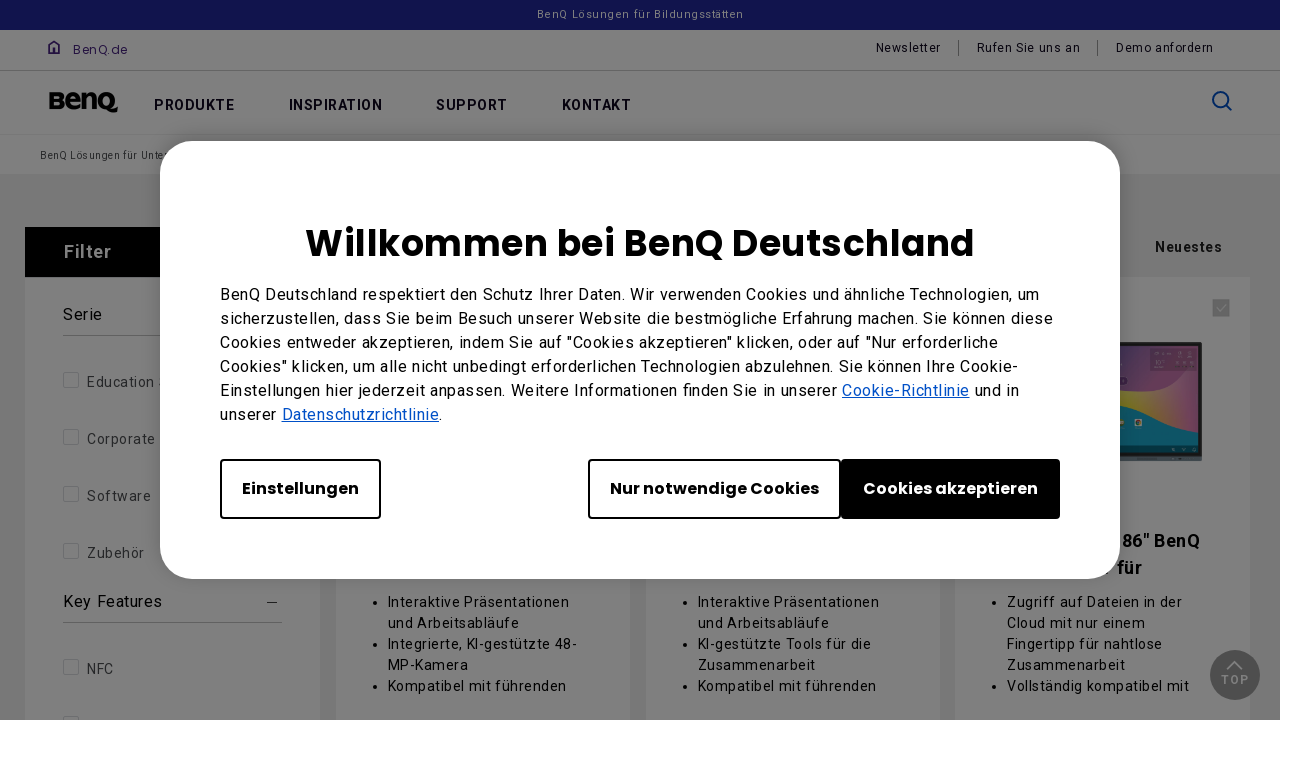

--- FILE ---
content_type: text/html; charset=UTF-8
request_url: https://www.benq.eu/de-de/business/ifp.html
body_size: 27560
content:

<!DOCTYPE HTML>
<html lang="de">
    <head>
    <meta charset="UTF-8"/>
    <title>Interaktive Displays</title>
    <meta name="description" content="Die interaktiven Displays von BenQ fördern die Zusammenarbeit und Interaktion in Unternehmen und Schulen. ✓Komplettlösung ✓Schutz der Gesundheit ✓Videokonferenz"/>
    
    
	
         <script>var projectRootPath='/content/newb2b';</script>
        
    <!--open graph meta tags -->
    <meta property="og:title" content="Interaktive Displays"/>
    <meta property="og:description" content="Die interaktiven Displays fördern die Zusammenarbeit und Interaktion in Unternehmen und Schulen."/>
    <meta property="og:type" content="website"/>
    <meta property="og:locale" content="de"/>
    
        
          
            <meta property="og:image" content="/content/dam/bb/ap/explore/news/2019/event/benq-press-release-20190606/ifp-image"/>
            <meta property="og:image:width" content="2240"/>
            <meta property="og:image:height" content="2240"/>
          
        
      
    <meta property="og:image:alt"/>
    <meta property="og:url" content="https://www.benq.eu/de-de/business/ifp.html"/>
    

    <!--twitter meta tags -->
    <meta property="twitter:title" content="Interaktive Displays"/>
    <meta property="twitter:description" content="Die interaktiven Displays fördern die Zusammenarbeit und Interaktion in Unternehmen und Schulen."/>
    <meta property="twitter:url" content="https://www.benq.eu/de-de/business/ifp.html"/>
    <meta property="twitter:site" content="@Benq"/>
    <meta property="twitter:card" content="Summary"/>

    <!-- href lang -->
    
    <link rel="alternate" href="https://www.benq.com/en-us/business/ifp.html" hreflang="en-us"/>
    
    <link rel="alternate" href="https://www.benq.com/en-us/business/ifp.html" hreflang="x-default"/>
    
    <link rel="alternate" href="https://www.benq.com/en-ap/business/ifp.html" hreflang="en-ph"/>
    
    <link rel="alternate" href="https://www.benq.com/en-ap/business/ifp.html" hreflang="en-mm"/>
    
    <link rel="alternate" href="https://www.benq.com/en-ap/business/ifp.html" hreflang="en-kh"/>
    
    <link rel="alternate" href="https://www.benq.com/en-ap/business/ifp.html" hreflang="en-mn"/>
    
    <link rel="alternate" href="https://www.benq.com/en-ap/business/ifp.html" hreflang="en-kz"/>
    
    <link rel="alternate" href="https://www.benq.com/en-ap/business/ifp.html" hreflang="en-la"/>
    
    <link rel="alternate" href="https://www.benq.com/en-ap/business/ifp.html" hreflang="en-za"/>
    
    <link rel="alternate" href="https://www.benq.com/en-ap/business/ifp.html" hreflang="en-ck"/>
    
    <link rel="alternate" href="https://www.benq.com/en-ap/business/ifp.html" hreflang="en-my"/>
    
    <link rel="alternate" href="https://www.benq.com/en-ap/business/ifp.html" hreflang="en-sg"/>
    
    <link rel="alternate" href="https://www.benq.com/en-me/business/ifp.html" hreflang="en-me"/>
    
    <link rel="alternate" href="https://www.benq.com/en-me/business/ifp.html" hreflang="en-ae"/>
    
    <link rel="alternate" href="https://www.benq.com/en-me/business/ifp.html" hreflang="en-lb"/>
    
    <link rel="alternate" href="https://www.benq.com/en-me/business/ifp.html" hreflang="en-il"/>
    
    <link rel="alternate" href="https://www.benq.com/en-me/business/ifp.html" hreflang="en-pk"/>
    
    <link rel="alternate" href="https://www.benq.com/en-me/business/ifp.html" hreflang="en-kw"/>
    
    <link rel="alternate" href="https://www.benq.com/en-me/business/ifp.html" hreflang="en-qa"/>
    
    <link rel="alternate" href="https://www.benq.com/en-me/business/ifp.html" hreflang="en-bh"/>
    
    <link rel="alternate" href="https://www.benq.com/en-me/business/ifp.html" hreflang="en-om"/>
    
    <link rel="alternate" href="https://www.benq.com/en-me/business/ifp.html" hreflang="en-jo"/>
    
    <link rel="alternate" href="https://www.benq.com/en-me/business/ifp.html" hreflang="en-ma"/>
    
    <link rel="alternate" href="https://www.benq.com/en-me/business/ifp.html" hreflang="en-eg"/>
    
    <link rel="alternate" href="https://www.benq.com/en-me/business/ifp.html" hreflang="en-ir"/>
    
    <link rel="alternate" href="https://www.benq.com/en-me/business/ifp.html" hreflang="en-iq"/>
    
    <link rel="alternate" href="https://www.benq.com/en-me/business/ifp.html" hreflang="en-sa"/>
    
    <link rel="alternate" href="https://www.benq.com/en-in/business/ifp.html" hreflang="en-in"/>
    
    <link rel="alternate" href="https://www.benq.com/en-in/business/ifp.html" hreflang="en-bd"/>
    
    <link rel="alternate" href="https://www.benq.com/en-in/business/ifp.html" hreflang="en-lk"/>
    
    <link rel="alternate" href="https://www.benq.com/en-in/business/ifp.html" hreflang="en-np"/>
    
    <link rel="alternate" href="https://www.benq.com/en-in/business/ifp.html" hreflang="en-mv"/>
    
    <link rel="alternate" href="https://www.benq.com/vi-vn/business/ifp.html" hreflang="vi"/>
    
    <link rel="alternate" href="https://www.benq.com/th-th/business/ifp.html" hreflang="th"/>
    
    <link rel="alternate" href="https://www.benq.com/id-id/business/ifp.html" hreflang="id"/>
    
    <link rel="alternate" href="https://www.benq.com/tr-tr/business/ifp.html" hreflang="tr"/>
    
    <link rel="alternate" href="https://www.benq.com/ko-kr/business/ifp.html" hreflang="ko"/>
    
    <link rel="alternate" href="https://www.benq.com/ar-me/business/ifp.html" hreflang="ar"/>
    
    <link rel="alternate" href="https://www.benq.com/ja-jp/business/ifp.html" hreflang="ja"/>
    
    <link rel="alternate" href="https://www.benq.com/en-au/business/ifp.html" hreflang="en-au"/>
    
    <link rel="alternate" href="https://www.benq.eu/it-it/business/ifp.html" hreflang="it"/>
    
    <link rel="alternate" href="https://www.benq.com/fr-ca/business/ifp.html" hreflang="fr-ca"/>
    
    <link rel="alternate" href="https://www.benq.eu/de-de/business/ifp.html" hreflang="de"/>
    
    <link rel="alternate" href="https://www.benq.eu/de-de/business/ifp.html" hreflang="fr-ch"/>
    
    <link rel="alternate" href="https://www.benq.com/es-mx/business/ifp.html" hreflang="es-mx"/>
    
    <link rel="alternate" href="https://www.benq.com/es-la/business/ifp.html" hreflang="es-ar"/>
    
    <link rel="alternate" href="https://www.benq.com/es-la/business/ifp.html" hreflang="es-co"/>
    
    <link rel="alternate" href="https://www.benq.com/es-la/business/ifp.html" hreflang="es-pe"/>
    
    <link rel="alternate" href="https://www.benq.com/es-la/business/ifp.html" hreflang="es-cl"/>
    
    <link rel="alternate" href="https://www.benq.com/es-la/business/ifp.html" hreflang="es-gt"/>
    
    <link rel="alternate" href="https://www.benq.com/es-la/business/ifp.html" hreflang="es-do"/>
    
    <link rel="alternate" href="https://www.benq.com/es-la/business/ifp.html" hreflang="es-hn"/>
    
    <link rel="alternate" href="https://www.benq.com/es-la/business/ifp.html" hreflang="es-ni"/>
    
    <link rel="alternate" href="https://www.benq.com/es-la/business/ifp.html" hreflang="es-pa"/>
    
    <link rel="alternate" href="https://www.benq.com/es-la/business/ifp.html" hreflang="es-ec"/>
    
    <link rel="alternate" href="https://www.benq.com/es-la/business/ifp.html" hreflang="es-py"/>
    
    <link rel="alternate" href="https://www.benq.com/es-la/business/ifp.html" hreflang="es-ve"/>
    
    <link rel="alternate" href="https://www.benq.eu/pl-pl/business/ifp.html" hreflang="pl"/>
    
    <link rel="alternate" href="https://www.benq.eu/en-eu/business/ifp.html" hreflang="en-mc"/>
    
    <link rel="alternate" href="https://www.benq.eu/en-eu/business/ifp.html" hreflang="en-gr"/>
    
    <link rel="alternate" href="https://www.benq.eu/en-eu/business/ifp.html" hreflang="en-ro"/>
    
    <link rel="alternate" href="https://www.benq.eu/en-eu/business/ifp.html" hreflang="en-sk"/>
    
    <link rel="alternate" href="https://www.benq.eu/en-eu/business/ifp.html" hreflang="en-ua"/>
    
    <link rel="alternate" href="https://www.benq.eu/en-eu/business/ifp.html" hreflang="en-bg"/>
    
    <link rel="alternate" href="https://www.benq.eu/en-eu/business/ifp.html" hreflang="en-hu"/>
    
    <link rel="alternate" href="https://www.benq.eu/en-eu/business/ifp.html" hreflang="en-lt"/>
    
    <link rel="alternate" href="https://www.benq.eu/en-eu/business/ifp.html" hreflang="en-ie"/>
    
    <link rel="alternate" href="https://www.benq.eu/en-eu/business/ifp.html" hreflang="en-lu"/>
    
    <link rel="alternate" href="https://www.benq.eu/en-eu/business/ifp.html" hreflang="en-at"/>
    
    <link rel="alternate" href="https://www.benq.eu/en-eu/business/ifp.html" hreflang="en-be"/>
    
    <link rel="alternate" href="https://www.benq.eu/en-eu/business/ifp.html" hreflang="en-is"/>
    
    <link rel="alternate" href="https://www.benq.eu/en-eu/business/ifp.html" hreflang="en-fi"/>
    
    <link rel="alternate" href="https://www.benq.eu/en-eu/business/ifp.html" hreflang="en-no"/>
    
    <link rel="alternate" href="https://www.benq.eu/en-eu/business/ifp.html" hreflang="en-dk"/>
    
    <link rel="alternate" href="https://www.benq.eu/en-eu/business/ifp.html" hreflang="en-hr"/>
    
    <link rel="alternate" href="https://www.benq.eu/en-eu/business/ifp.html" hreflang="en-rs"/>
    
    <link rel="alternate" href="https://www.benq.eu/en-eu/business/ifp.html" hreflang="en-ee"/>
    
    <link rel="alternate" href="https://www.benq.eu/en-eu/business/ifp.html" hreflang="en-lv"/>
    
    <link rel="alternate" href="https://www.benq.eu/en-eu/business/ifp.html" hreflang="en-si"/>
    
    <link rel="alternate" href="https://www.benq.eu/en-eu/business/ifp.html" hreflang="en-mt"/>
    
    <link rel="alternate" href="https://www.benq.eu/en-eu/business/ifp.html" hreflang="en-ba"/>
    
    <link rel="alternate" href="https://www.benq.eu/en-eu/business/ifp.html" hreflang="en-mk"/>
    
    <link rel="alternate" href="https://www.benq.eu/en-eu/business/ifp.html" hreflang="en-cy"/>
    
    <link rel="alternate" href="https://www.benq.com/ru-ru/business/ifp.html" hreflang="ru"/>
    
    <link rel="alternate" href="https://www.benq.eu/cs-cz/business/ifp.html" hreflang="cs"/>
    
    <link rel="alternate" href="https://www.benq.com/zh-hk/business/ifp.html" hreflang="zh-hk"/>
    
    <link rel="alternate" href="https://www.benq.eu/nl-nl/business/ifp.html" hreflang="nl"/>
    
    <link rel="alternate" href="https://www.benq.com/pt-br/business/ifp.html" hreflang="pt"/>
    
    <link rel="alternate" href="https://www.benq.com/en-hk/business/ifp.html" hreflang="en-hk"/>
    
    <link rel="alternate" href="https://www.benq.eu/en-uk/business/ifp.html" hreflang="en-gb"/>
    
    <link rel="alternate" href="https://www.benq.eu/es-es/business/ifp.html" hreflang="es-es"/>
    
    <link rel="alternate" href="https://www.benq.eu/fr-fr/business/ifp.html" hreflang="fr-fr"/>
    
    <link rel="alternate" href="https://www.benq.com/zh-tw/business/ifp.html" hreflang="zh-tw"/>
    

    <!-- canonical -->
    <link rel="canonical" href="https://www.benq.eu/de-de/business/ifp.html"/>

    
<meta name="viewport" content="width=device-width, height=device-height, initial-scale=1.0, minimum-scale=1.0"/>

    <!-- google fonts -->
    <link rel="preconnect" href="https://fonts.googleapis.com"/>
    <link rel="preconnect" href="https://fonts.gstatic.com" crossorigin/>
    <link href="https://fonts.googleapis.com/css2?family=Noto+Sans+Arabic:wght@400;500;600;700;800;900&family=Noto+Sans+JP:wght@400;500;700;900&family=Noto+Sans+KR:wght@400;500;700;900&family=Noto+Sans+SC:wght@400;500;700;900&family=Noto+Sans+TC:wght@400;500;700;900&family=Noto+Sans+Thai:wght@400;500;600;700;800;900&family=Poppins:wght@500;700&family=Roboto:wght@400;500" rel="stylesheet"/>

    <link rel="stylesheet" href="/etc/designs/b2c/clientlib-base.min.81e4d7d922370d0bc61a6a6eeeaa8a44.css" type="text/css"/>
    <link rel="stylesheet" href="/etc/designs/b2c/clientlib-common.min.3bf571f881906390ac15cb1c3be1aed8.css" type="text/css"/>
    <link rel="stylesheet" href="/etc/designs/b2c/clientlib-after-jquery-no-defer.min.16d46f56e229786857cd6eaa78b9fe92.css" type="text/css"/>
    
    
<link rel="stylesheet" href="/etc.clientlibs/clientlibs/granite/jquery-ui.min.8803c9ee6cf6b1e2f196b6d5a768bc5f.css" type="text/css">
<link rel="stylesheet" href="/apps/b2c/clientlibs/clientlib-base.min.17c67b8a56451d8121a7964c57c3cbc6.css" type="text/css">



    
    
<link rel="stylesheet" href="/etc.clientlibs/common/clientlibs/clientlib-site/functions/external-link.min.9e6366a88cc0a99b52a85d07a81d0cf2.css" type="text/css">
<script src="/etc.clientlibs/common/clientlibs/clientlib-site/functions/external-link.min.e7fcd055eec6f48d67c65604815aa5f3.js"></script>



    
    
<link rel="stylesheet" href="/etc.clientlibs/common/clientlibs/clientlib-site/b2b.min.3ce4743bffbe36cabb3352302557b5c0.css" type="text/css">



    
    
    
<script src="/etc.clientlibs/common/clientlibs/plugins/jquery.min.25d40a56f5b165448300ea5df3e7b16f.js"></script>



    <script type="text/javascript" src="/etc/designs/b2c/clientlib-base.min.5d5811e9497b52714d13a285940e9885.js"></script>
    
    
    
        <script type="text/javascript" src="/etc.clientlibs/clientlibs/granite/utils.min.899004cc02c33efc1f6694b1aee587fd.js"></script>
        <script type="text/javascript" src="/etc/clientlibs/granite/jquery/granite/source/init.js"></script>  
        <script type="text/javascript" src="/etc/clientlibs/granite/jquery/granite/csrf/source/granite.http.externalize.js"></script>  
        <script type="text/javascript" src="/etc.clientlibs/foundation/clientlibs/jquery.min.dd9b395c741ce2784096e26619e14910.js"></script>
        <script type="text/javascript" src="/etc/clientlibs/foundation/shared.min.c82abddb79e120438682893f68a22256.js"></script>
    
    


    
    
    

    
    
    
    

    
</head>
    <body class="b2b-product-line-page b2b-common-page page basicpage" id="b2b-product-line-page-470b0b17ba">
        
        
        
            




            



            
<svg xmlns="http://www.w3.org/2000/svg" style="display: none;">
    <symbol id="arrow-right" viewBox="0 0 24 24">
        <path d="M7.88906 21.8375L17.5391 12.1875L7.88906 2.53748L6.46406 3.96248L14.7141 12.1875L6.46406 20.4125L7.88906 21.8375Z"/>
    </symbol>
    <symbol id="arrow-left" viewBox="0 0 24 24">
        <path d="M16.1139 21.8375L6.46387 12.1875L16.1139 2.53748L17.5389 3.96248L9.28887 12.1875L17.5389 20.4125L16.1139 21.8375Z"/>
    </symbol>
    <symbol id="expand-down">
        <path d="M12 14.7L6.7 9.40005L7.4 8.67505L12 13.275L16.6 8.67505L17.3 9.40005L12 14.7Z"/>
    </symbol>
    <symbol id="arrow-down" viewBox="0 0 24 24">
        <path d="M2.35137 8.07498L12.0014 17.725L21.6514 8.07498L20.2264 6.64998L12.0014 14.9L3.77637 6.64998L2.35137 8.07498Z" fill="black"/>
    </symbol>
    <symbol id="close-round-light" viewBox="0 0 24 24">
        <path d="M8.4 16.3L12 12.7L15.6 16.3L16.3 15.6L12.7 12L16.3 8.4L15.6 7.7L12 11.3L8.4 7.7L7.7 8.4L11.3 12L7.7 15.6L8.4 16.3ZM12 21C10.75 21 9.57933 20.7627 8.488 20.288C7.396 19.8127 6.446 19.1707 5.638 18.362C4.82933 17.554 4.18733 16.604 3.712 15.512C3.23733 14.4207 3 13.25 3 12C3 10.75 3.23733 9.579 3.712 8.487C4.18733 7.39567 4.82933 6.44567 5.638 5.637C6.446 4.829 7.396 4.18733 8.488 3.712C9.57933 3.23733 10.75 3 12 3C13.25 3 14.421 3.23733 15.513 3.712C16.6043 4.18733 17.5543 4.829 18.363 5.637C19.171 6.44567 19.8127 7.39567 20.288 8.487C20.7627 9.579 21 10.75 21 12C21 13.25 20.7627 14.4207 20.288 15.512C19.8127 16.604 19.171 17.554 18.363 18.362C17.5543 19.1707 16.6043 19.8127 15.513 20.288C14.421 20.7627 13.25 21 12 21ZM12 20C14.2333 20 16.125 19.225 17.675 17.675C19.225 16.125 20 14.2333 20 12C20 9.76667 19.225 7.875 17.675 6.325C16.125 4.775 14.2333 4 12 4C9.76667 4 7.875 4.775 6.325 6.325C4.775 7.875 4 9.76667 4 12C4 14.2333 4.775 16.125 6.325 17.675C7.875 19.225 9.76667 20 12 20Z"/>
    </symbol>
    <symbol id="close-round-fill-light" viewBox="0 0 24 24">
        <path d="M8.4 16.3L12 12.7L15.6 16.3L16.3 15.6L12.7 12L16.3 8.4L15.6 7.7L12 11.3L8.4 7.7L7.7 8.4L11.3 12L7.7 15.6L8.4 16.3ZM12 21C10.75 21 9.57933 20.7627 8.488 20.288C7.396 19.8127 6.446 19.1707 5.638 18.362C4.82933 17.554 4.18733 16.604 3.712 15.512C3.23733 14.4207 3 13.25 3 12C3 10.75 3.23733 9.579 3.712 8.487C4.18733 7.39567 4.82933 6.44567 5.638 5.637C6.446 4.829 7.396 4.18733 8.488 3.712C9.57933 3.23733 10.75 3 12 3C13.25 3 14.421 3.23733 15.513 3.712C16.6043 4.18733 17.5543 4.829 18.363 5.637C19.171 6.44567 19.8127 7.39567 20.288 8.487C20.7627 9.579 21 10.75 21 12C21 13.25 20.7627 14.4207 20.288 15.512C19.8127 16.604 19.171 17.554 18.363 18.362C17.5543 19.1707 16.6043 19.8127 15.513 20.288C14.421 20.7627 13.25 21 12 21Z"/>
    </symbol>
    <symbol id="close-round-dark" viewBox="0 0 24 24">
        <path d="M8.4 16.3L12 12.7L15.6 16.3L16.3 15.6L12.7 12L16.3 8.4L15.6 7.7L12 11.3L8.4 7.7L7.7 8.4L11.3 12L7.7 15.6L8.4 16.3ZM12 21C10.75 21 9.57933 20.7627 8.488 20.288C7.396 19.8127 6.446 19.1707 5.638 18.362C4.82933 17.554 4.18733 16.604 3.712 15.512C3.23733 14.4207 3 13.25 3 12C3 10.75 3.23733 9.579 3.712 8.487C4.18733 7.39567 4.82933 6.44567 5.638 5.637C6.446 4.829 7.396 4.18733 8.488 3.712C9.57933 3.23733 10.75 3 12 3C13.25 3 14.421 3.23733 15.513 3.712C16.6043 4.18733 17.5543 4.829 18.363 5.637C19.171 6.44567 19.8127 7.39567 20.288 8.487C20.7627 9.579 21 10.75 21 12C21 13.25 20.7627 14.4207 20.288 15.512C19.8127 16.604 19.171 17.554 18.363 18.362C17.5543 19.1707 16.6043 19.8127 15.513 20.288C14.421 20.7627 13.25 21 12 21Z"/>
    </symbol>
    <symbol id="close-round-fill-dark" viewBox="0 0 24 24">
        <path d="M8.4 16.3L12 12.7L15.6 16.3L16.3 15.6L12.7 12L16.3 8.4L15.6 7.7L12 11.3L8.4 7.7L7.7 8.4L11.3 12L7.7 15.6L8.4 16.3ZM12 21C10.75 21 9.57933 20.7627 8.488 20.288C7.396 19.8127 6.446 19.1707 5.638 18.362C4.82933 17.554 4.18733 16.604 3.712 15.512C3.23733 14.4207 3 13.25 3 12C3 10.75 3.23733 9.579 3.712 8.487C4.18733 7.39567 4.82933 6.44567 5.638 5.637C6.446 4.829 7.396 4.18733 8.488 3.712C9.57933 3.23733 10.75 3 12 3C13.25 3 14.421 3.23733 15.513 3.712C16.6043 4.18733 17.5543 4.829 18.363 5.637C19.171 6.44567 19.8127 7.39567 20.288 8.487C20.7627 9.579 21 10.75 21 12C21 13.25 20.7627 14.4207 20.288 15.512C19.8127 16.604 19.171 17.554 18.363 18.362C17.5543 19.1707 16.6043 19.8127 15.513 20.288C14.421 20.7627 13.25 21 12 21Z"/>
    </symbol>
    <symbol id="check" viewBox="0 0 24 24">
        <path d="M9.54995 17.3L4.57495 12.35L5.29995 11.625L9.54995 15.875L18.7 6.72498L19.425 7.44998L9.54995 17.3Z"/>
    </symbol>
    <symbol id="circle" viewBox="0 0 10 9">
        <circle cx="5" cy="4.5" r="4"/>
    </symbol>
    <symbol id="play-rounded" viewBox="0 0 24 24">
        <path d="M12 3C7.032 3 3 7.032 3 12C3 16.968 7.032 21 12 21C16.968 21 21 16.968 21 12C21 7.032 16.968 3 12 3ZM10.2 16.05V7.95L15.6 12L10.2 16.05Z"/> 
    </symbol>
    <symbol id="lock-locked-filled" viewBox="0 0 24 24">
        <path xmlns="http://www.w3.org/2000/svg" d="M6.625 21C6.175 21 5.79167 20.8417 5.475 20.525C5.15833 20.2083 5 19.825 5 19.375V10.625C5 10.175 5.15833 9.79167 5.475 9.475C5.79167 9.15833 6.175 9 6.625 9H8V7C8 5.88333 8.38767 4.93733 9.163 4.162C9.93767 3.38733 10.8833 3 12 3C13.1167 3 14.0627 3.38733 14.838 4.162C15.6127 4.93733 16 5.88333 16 7V9H17.375C17.825 9 18.2083 9.15833 18.525 9.475C18.8417 9.79167 19 10.175 19 10.625V19.375C19 19.825 18.8417 20.2083 18.525 20.525C18.2083 20.8417 17.825 21 17.375 21H6.625ZM12 16.5C12.4167 16.5 12.7707 16.354 13.062 16.062C13.354 15.7707 13.5 15.4167 13.5 15C13.5 14.5833 13.354 14.2293 13.062 13.938C12.7707 13.646 12.4167 13.5 12 13.5C11.5833 13.5 11.2293 13.646 10.938 13.938C10.646 14.2293 10.5 14.5833 10.5 15C10.5 15.4167 10.646 15.7707 10.938 16.062C11.2293 16.354 11.5833 16.5 12 16.5ZM9 9H15V7C15 6.16667 14.7083 5.45833 14.125 4.875C13.5417 4.29167 12.8333 4 12 4C11.1667 4 10.4583 4.29167 9.875 4.875C9.29167 5.45833 9 6.16667 9 7V9Z"/>
    </symbol>
    <symbol id="global-select" viewBox="0 0 24 24">
        <path d="M12 21.5C10.6975 21.5 9.46833 21.2503 8.3125 20.751C7.15667 20.2517 6.14867 19.5718 5.2885 18.7115C4.42817 17.8513 3.74833 16.8433 3.249 15.6875C2.74967 14.5317 2.5 13.3025 2.5 12C2.5 10.6872 2.74967 9.45542 3.249 8.30475C3.74833 7.15408 4.42817 6.14867 5.2885 5.2885C6.14867 4.42817 7.15667 3.74833 8.3125 3.249C9.46833 2.74967 10.6975 2.5 12 2.5C13.3128 2.5 14.5446 2.74967 15.6953 3.249C16.8459 3.74833 17.8513 4.42817 18.7115 5.2885C19.5718 6.14867 20.2517 7.15408 20.751 8.30475C21.2503 9.45542 21.5 10.6872 21.5 12C21.5 13.3025 21.2503 14.5317 20.751 15.6875C20.2517 16.8433 19.5718 17.8513 18.7115 18.7115C17.8513 19.5718 16.8459 20.2517 15.6953 20.751C14.5446 21.2503 13.3128 21.5 12 21.5ZM12 19.9788C12.5103 19.3019 12.9398 18.6192 13.2885 17.9307C13.6372 17.2422 13.9212 16.4897 14.1405 15.673H9.8595C10.0917 16.5153 10.3789 17.2808 10.7213 17.9693C11.0634 18.6578 11.4897 19.3276 12 19.9788ZM10.0635 19.7038C9.68017 19.1538 9.33592 18.5285 9.03075 17.828C8.72558 17.1273 8.48842 16.409 8.31925 15.673H4.927C5.45517 16.7115 6.1635 17.584 7.052 18.2905C7.9405 18.9968 8.94433 19.4679 10.0635 19.7038ZM13.9365 19.7038C15.0557 19.4679 16.0595 18.9968 16.948 18.2905C17.8365 17.584 18.5448 16.7115 19.073 15.673H15.6807C15.4794 16.4153 15.2262 17.1368 14.921 17.8375C14.616 18.5382 14.2878 19.1602 13.9365 19.7038ZM4.298 14.173H8.0155C7.95267 13.8013 7.90708 13.4369 7.87875 13.0798C7.85058 12.7227 7.8365 12.3628 7.8365 12C7.8365 11.6372 7.85058 11.2773 7.87875 10.9202C7.90708 10.5631 7.95267 10.1987 8.0155 9.827H4.298C4.20183 10.1667 4.12817 10.5198 4.077 10.8865C4.02567 11.2532 4 11.6243 4 12C4 12.3757 4.02567 12.7468 4.077 13.1135C4.12817 13.4802 4.20183 13.8333 4.298 14.173ZM9.51525 14.173H14.4848C14.5474 13.8013 14.5929 13.4402 14.6212 13.0895C14.6494 12.7388 14.6635 12.3757 14.6635 12C14.6635 11.6243 14.6494 11.2612 14.6212 10.9105C14.5929 10.5598 14.5474 10.1987 14.4848 9.827H9.51525C9.45258 10.1987 9.40708 10.5598 9.37875 10.9105C9.35058 11.2612 9.3365 11.6243 9.3365 12C9.3365 12.3757 9.35058 12.7388 9.37875 13.0895C9.40708 13.4402 9.45258 13.8013 9.51525 14.173ZM15.9845 14.173H19.702C19.7982 13.8333 19.8718 13.4802 19.923 13.1135C19.9743 12.7468 20 12.3757 20 12C20 11.6243 19.9743 11.2532 19.923 10.8865C19.8718 10.5198 19.7982 10.1667 19.702 9.827H15.9845C16.0473 10.1987 16.0929 10.5631 16.1212 10.9202C16.1494 11.2773 16.1635 11.6372 16.1635 12C16.1635 12.3628 16.1494 12.7227 16.1212 13.0798C16.0929 13.4369 16.0473 13.8013 15.9845 14.173ZM15.6807 8.327H19.073C18.5385 7.27567 17.835 6.40317 16.9625 5.7095C16.09 5.016 15.0813 4.54167 13.9365 4.2865C14.3198 4.8685 14.6608 5.50508 14.9595 6.19625C15.2583 6.88725 15.4987 7.5975 15.6807 8.327ZM9.8595 8.327H14.1405C13.9083 7.491 13.6163 6.72075 13.2645 6.01625C12.9125 5.31175 12.491 4.64675 12 4.02125C11.509 4.64675 11.0875 5.31175 10.7355 6.01625C10.3837 6.72075 10.0917 7.491 9.8595 8.327ZM4.927 8.327H8.31925C8.50125 7.5975 8.74167 6.88725 9.0405 6.19625C9.33917 5.50508 9.68017 4.8685 10.0635 4.2865C8.91217 4.54167 7.90192 5.01767 7.03275 5.7145C6.16342 6.41117 5.4615 7.282 4.927 8.327Z"/>
    </symbol>
    <symbol id="external-link" viewBox="0 0 15 15">
        <path d="M7.34668 1.52002H13.48V7.65335" stroke="#757575" stroke-width="1.5" stroke-linejoin="round"/>
        <path d="M3.85312 2.71987L2.75978 2.71987C1.65522 2.71987 0.759785 3.6153 0.759785 4.71987L0.759785 12.2399C0.759784 13.3444 1.65522 14.2399 2.75979 14.2399L10.2798 14.2399C11.3844 14.2399 12.2798 13.3444 12.2798 12.2399V11.1465" stroke="#757575" stroke-width="1.5" stroke-linejoin="round"/>
        <path d="M13.6665 1.33331L5.6665 9.33331" stroke="#757575" stroke-width="1.5" stroke-linejoin="round"/>
    </symbol>
    <symbol id="play-button-black" viewBox="0 0 60 60" fill="none">
        <circle style="fill:var(--play-circle);" cx="30" cy="30" r="29" stroke="#CCCCCC" stroke-width="2"/>
        <path style="fill:var(--play-triangle);" d="M28.2508 38.3992C26.9323 39.3881 25.0508 38.4473 25.0508 36.7992V23.1992C25.0508 21.5511 26.9323 20.6104 28.2508 21.5992L37.3174 28.3992C38.3841 29.1992 38.3841 30.7992 37.3174 31.5992L28.2508 38.3992Z" fill="white"/>
    </symbol>
    <symbol id="play-button-white" viewBox="0 0 60 60" fill="none">
        <circle style="fill:var(--play-circle);" cx="30" cy="30" r="29" stroke="#CCCCCC" stroke-width="2"/>
        <path style="fill:var(--play-triangle);" d="M28.2508 38.3992C26.9323 39.3881 25.0508 38.4473 25.0508 36.7992V23.1992C25.0508 21.5511 26.9323 20.6104 28.2508 21.5992L37.3174 28.3992C38.3841 29.1992 38.3841 30.7992 37.3174 31.5992L28.2508 38.3992Z" fill="black"/>
    </symbol>
    <symbol id="pause-button-black" viewBox="0 0 60 60" fill="none">
        <circle style="fill:var(--pause-circle);" cx="30" cy="30" r="29" stroke="#CCCCCC" stroke-width="2"/>
        <path style="fill:var(--pause-rectangle);" fill-rule="evenodd" clip-rule="evenodd" d="M25.2251 20.4531C24.0955 20.4531 23.1797 21.3689 23.1797 22.4986V37.4986C23.1797 38.6283 24.0955 39.544 25.2251 39.544C26.3548 39.544 27.2706 38.6283 27.2706 37.4986V22.4986C27.2706 21.3689 26.3548 20.4531 25.2251 20.4531ZM34.7701 20.4531C33.6404 20.4531 32.7246 21.3689 32.7246 22.4986V37.4986C32.7246 38.6283 33.6404 39.5441 34.7701 39.5441C35.8997 39.5441 36.8155 38.6283 36.8155 37.4986V22.4986C36.8155 21.3689 35.8997 20.4531 34.7701 20.4531Z"/>
    </symbol>
    <symbol id="pause-button-white" viewBox="0 0 60 60" fill="none">
        <circle style="fill:var(--pause-circle);" cx="30" cy="30" r="29" stroke="#CCCCCC" stroke-width="2"/>
        <path style="fill:var(--pause-rectangle);" fill-rule="evenodd" clip-rule="evenodd" d="M25.2251 20.4531C24.0955 20.4531 23.1797 21.3689 23.1797 22.4986V37.4986C23.1797 38.6283 24.0955 39.544 25.2251 39.544C26.3548 39.544 27.2706 38.6283 27.2706 37.4986V22.4986C27.2706 21.3689 26.3548 20.4531 25.2251 20.4531ZM34.7701 20.4531C33.6404 20.4531 32.7246 21.3689 32.7246 22.4986V37.4986C32.7246 38.6283 33.6404 39.5441 34.7701 39.5441C35.8997 39.5441 36.8155 38.6283 36.8155 37.4986V22.4986C36.8155 21.3689 35.8997 20.4531 34.7701 20.4531Z"/>
    </symbol>
    <symbol id="info-circle" viewBox="0 0 24 24" fill="none">
        <path style="fill:var(--primary-color);" fill-rule="evenodd" clip-rule="evenodd" d="M22 12C22 17.5228 17.5228 22 12 22C6.47715 22 2 17.5228 2 12C2 6.47715 6.47715 2 12 2C17.5228 2 22 6.47715 22 12ZM24 12C24 18.6274 18.6274 24 12 24C5.37258 24 0 18.6274 0 12C0 5.37258 5.37258 0 12 0C18.6274 0 24 5.37258 24 12ZM12 8.5C12.8284 8.5 13.5 7.82843 13.5 7C13.5 6.17157 12.8284 5.5 12 5.5C11.1716 5.5 10.5 6.17157 10.5 7C10.5 7.82843 11.1716 8.5 12 8.5ZM10 10V12H11V16H10V18H14V16H13V10H10Z" fill="#7231C6"/>
    </symbol>
    <symbol id="search" viewBox="0 0 24 24">
        <path d="M19.4758 20.1504L13.2258 13.9004C12.7258 14.3171 12.1508 14.6421 11.5008 14.8754C10.8508 15.1087 10.2008 15.2254 9.55078 15.2254C7.93411 15.2254 6.57178 14.6711 5.46378 13.5624C4.35511 12.4544 3.80078 11.1004 3.80078 9.50039C3.80078 7.90039 4.35511 6.54606 5.46378 5.43739C6.57178 4.32939 7.92578 3.77539 9.52578 3.77539C11.1258 3.77539 12.4841 4.32939 13.6008 5.43739C14.7174 6.54606 15.2758 7.90039 15.2758 9.50039C15.2758 10.2004 15.1508 10.8754 14.9008 11.5254C14.6508 12.1754 14.3258 12.7254 13.9258 13.1754L20.2008 19.4504L19.4758 20.1504ZM9.55078 14.2254C10.8674 14.2254 11.9841 13.7714 12.9008 12.8634C13.8174 11.9547 14.2758 10.8337 14.2758 9.50039C14.2758 8.16706 13.8174 7.04606 12.9008 6.13739C11.9841 5.22939 10.8674 4.77539 9.55078 4.77539C8.21745 4.77539 7.09245 5.22939 6.17578 6.13739C5.25911 7.04606 4.80078 8.16706 4.80078 9.50039C4.80078 10.8337 5.25911 11.9547 6.17578 12.8634C7.09245 13.7714 8.21745 14.2254 9.55078 14.2254Z"/>
    </symbol>
    <symbol id="history" viewBox="0 0 20 20">
        <path d="M9.95768 16.6673C8.27713 16.6673 6.8049 16.1151 5.54102 15.0106C4.27713 13.9068 3.54796 12.5145 3.35352 10.834H4.20768C4.4299 12.2645 5.07935 13.4557 6.15602 14.4073C7.23213 15.3584 8.49935 15.834 9.95768 15.834C11.5827 15.834 12.9613 15.2679 14.0935 14.1357C15.2252 13.004 15.791 11.6257 15.791 10.0007C15.791 8.37565 15.2252 6.99704 14.0935 5.86482C12.9613 4.73315 11.5827 4.16732 9.95768 4.16732C9.09657 4.16732 8.28768 4.34787 7.53102 4.70898C6.77379 5.0701 6.10352 5.5701 5.52018 6.20898H7.60352V7.04232H4.12435V3.58398H4.95768V5.58398C5.61046 4.87565 6.37102 4.32371 7.23935 3.92815C8.10713 3.53204 9.01324 3.33398 9.95768 3.33398C10.8882 3.33398 11.7563 3.5076 12.5618 3.85482C13.3674 4.20204 14.0724 4.67787 14.6769 5.28232C15.2807 5.88621 15.7563 6.59093 16.1035 7.39648C16.4507 8.20204 16.6244 9.0701 16.6244 10.0007C16.6244 10.9312 16.4507 11.7993 16.1035 12.6048C15.7563 13.4104 15.2807 14.1154 14.6769 14.7198C14.0724 15.3237 13.3674 15.7993 12.5618 16.1465C11.7563 16.4937 10.8882 16.6673 9.95768 16.6673ZM12.6452 13.209L9.60352 10.1673V5.83398H10.4368V9.83398L13.2285 12.6257L12.6452 13.209Z"/>
    </symbol>
    <symbol id="more" viewBox="0 0 40 40">
        <circle cx="20" cy="20" r="19.5" transform="rotate(180 20 20)" style="stroke:var(--silver);"/>
        <path d="M20.5 19.501H27V20.501H20.5V27H19.5V20.501H13V19.501H19.5V13H20.5V19.501Z" style="fill:var(--silver);"/>
    </symbol>
    <symbol id="loading" viewBox="0 0 40 40">  
        <circle class="track" cx="20" cy="20" r="17.5" pathlength="100" stroke-width="5px" fill="none"/>
        <circle class="car" cx="20" cy="20" r="17.5" pathlength="100" stroke-width="5px" fill="none"/>
    </symbol>
</svg>


<div class="b2b-site de-de  ">

   	

    
    
<link rel="stylesheet" href="/apps/b2c/clientlibs/clientlib-site/components/common-cookie-bar.min.45b2b1ed030f1abf4351af0bfeb35bc0.css" type="text/css">



    
    
<script src="/apps/b2c/clientlibs/clientlib-site/vendor/vue.min.d1f732e64d78cc85bca7117f82c0d61e.js"></script>





    
        <input type="hidden" id="currentPath" value="/content/newb2b/de-de/ifp"/>
        <input type="hidden" id="memberRegion" value="EU"/>
        <input type="hidden" class="localePath" value="de-de"/>
        <section class="cookie-component">
            <cookie-bar :type="'must-agree'" :link="'/content/b2c/de-de/policy/privacy-policy,/content/b2c/de-de/policy/cookie-policy/about-cookies,/content/b2c/de-de/policy/cookie-policy/cookie-settings,/content/b2c/de-de/policy/cookie-policy/cookie-settings/list-strictly-necessary-cookies,/content/b2c/de-de/policy/cookie-policy/cookie-settings/list-functional-cookies,/content/b2c/de-de/policy/cookie-policy/cookie-settings/list-performance-cookies'" :root="'/content/newb2b'" :radius="'EU'" inline-template>
                <div class="cookie-bar" :class="{'ready': ready, 'center': type == 'must-agree'}" v-show="!close && !status">
                    <div class="cookie-bar-container center" v-if="type == 'must-agree'" v-show="!setting">
                        <div class="text-and-toggle-content">
                            <div class="text-content">
                                <div class="title">
                                    <h5>Willkommen bei BenQ Deutschland</h5>
                                </div>
                                <div class="text-wrap cookie-bar-text">
                                    <p>BenQ Deutschland respektiert den Schutz Ihrer Daten. Wir verwenden Cookies und ähnliche Technologien, um sicherzustellen, dass Sie beim Besuch unserer Website die bestmögliche Erfahrung machen. Sie können diese Cookies entweder akzeptieren, indem Sie auf &quot;Cookies akzeptieren&quot; klicken, oder auf &quot;Nur erforderliche Cookies&quot; klicken, um alle nicht unbedingt erforderlichen Technologien abzulehnen. Sie können Ihre Cookie-Einstellungen hier jederzeit anpassen. Weitere Informationen finden Sie in unserer <a href="https://www.benq.eu/de-de/policy/cookie-policy.html">Cookie-Richtlinie</a> und in unserer <a href="https://www.benq.eu/de-de/policy/privacy-policy.html">Datenschutzrichtlinie</a>.</p>
                                </div>
                            </div>
                        </div>
                        <div class="content-wrap">
                            <div class="btn-wrap">
                                <div class="left">
                                    <button type="button" class="btn btn-default-light" :class="[mobile ? 'btn-default-md' : 'btn-default-lg']" @click="setting = !setting">Einstellungen</button>
                                </div>
                                <div class="right">
                                    <button type="button" class="btn btn-default-light" :class="[mobile ? 'btn-default-md' : 'btn-default-lg']" @click="requiredCookie()">Nur notwendige Cookies</button>
                                    <button type="button" class="btn btn-primary-light" :class="[mobile ? 'btn-primary-md' : 'btn-primary-lg']" @click="setCookie()">Cookies akzeptieren</button>
                                </div>
                            </div>
                        </div>
                    </div>
                    
                        <div class="cookie-bar-container center cookie-bar-setting" v-if="type == 'must-agree'" v-show="setting">
                            <div class="text-and-toggle-content">
                                <div class="text-content">
                                    <div class="title">
                                        <h5></h5>
                                    </div>
                                    <div class="text-wrap cookie-bar-text">
                                        <p> </p>
                                    </div>
                                </div>

                                <ul class="switch-wrap">
                                    <li>
                                        <div class="switch switch-lg active disabled">
                                            <p class="toggles-status on">On</p>
                                            <span class="toggles-icon"></span>
                                        </div>
                                        <div class="text-wrap">
                                            <h6>Unbedingt erforderliche Cookies</h6>
                                            <p><p>Diese Cookies sind erforderlich, um sich innerhalb der Webseite zu bewegen und ihre Funktionen zu verwenden. Ohne sie können die angefragten Leistungen nicht zur Verfügung gestellt werden.<br />
</p>
<p><a><u></u></a><a href="https://www.benq.eu/de-de/policy/cookie-policy/cookie-settings/list-strictly-necessary-cookies.html">Siehe Liste unbedingt erforderlicher Cookies</a></p>
</p>
                                        </div>
                                    </li>
                                    <li>
                                        <div class="switch switch-lg" @click="cookies.functional = !cookies.functional" :class="{'active':cookies.functional}">
                                            <p class="toggles-status on">On</p>
                                            <p class="toggles-status off">Off</p>
                                            <span class="toggles-icon"></span>
                                        </div>
                                        <div class="text-wrap">
                                            <h6>Functional cookies</h6>
                                            <p><p>Mithilfe dieser Cookies merkt sich die Webseite Ihre Vorlieben, um bessere Funktionalität und persönliche Features anzubieten.<br />
</p>
<p><a><u></u></a><a href="https://www.benq.eu/de-de/policy/cookie-policy/cookie-settings/list-functional-cookies.html">Siehe Liste der Funktionscookies</a><br />
</p>
</p>
                                            </p>
                                        </div>
                                    </li>
                                    <li>
                                        <div class="switch switch-lg" @click="cookies.performance = !cookies.performance" :class="{'active':cookies.performance}">
                                            <p class="toggles-status on">On</p>
                                            <p class="toggles-status off">Off</p>
                                            <span class="toggles-icon"></span>
                                        </div>
                                        <div class="text-wrap">
                                            <h6>Performancecookies</h6>
                                            <p><p>Diese Cookies helfen dabei, die Performance von BenQ zu verbessern. Wenn Sie über Cookies keine Werbung erhalten möchten, müssen Sie die Performance-Cookies abbestellen.</p>
<p><u><a href="https://www.benq.eu/de-de/policy/cookie-policy/cookie-settings/list-performance-cookies.html">Siehe Liste der Performancecookies</a></u><br />
</p>
</p>
                                        </div>
                                    </li>
                                </ul>
                            </div>

                            <div class="content-wrap">
                                <div class="btn-wrap">
                                    <button type="button" class="btn btn-default-light" :class="[mobile ? 'btn-default-md' : 'btn-default-lg']" @click="setting = false">Zurück</button>
                                    <button type="button" class="btn btn-primary-light" :class="[mobile ? 'btn-primary-md' : 'btn-primary-lg']" @click="setCookie()">Speichern und schließen</button>
                                </div>
                            </div>
                        </div>
                    
                    <div class="cookie-bar-container bottom" v-if="type !== 'must-agree'">
                        <div class="content-wrap">
                            <div class="text-wrap cookie-bar-text">
                                <p>BenQ Deutschland respektiert den Schutz Ihrer Daten. Wir verwenden Cookies und ähnliche Technologien, um sicherzustellen, dass Sie beim Besuch unserer Website die bestmögliche Erfahrung machen. Sie können diese Cookies entweder akzeptieren, indem Sie auf &quot;Cookies akzeptieren&quot; klicken, oder auf &quot;Nur erforderliche Cookies&quot; klicken, um alle nicht unbedingt erforderlichen Technologien abzulehnen. Sie können Ihre Cookie-Einstellungen hier jederzeit anpassen. Weitere Informationen finden Sie in unserer <a href="https://www.benq.eu/de-de/policy/cookie-policy.html">Cookie-Richtlinie</a> und in unserer <a href="https://www.benq.eu/de-de/policy/privacy-policy.html">Datenschutzrichtlinie</a>.</p>
                            </div>
                            <div class="btn-wrap">
                                <button type="button" class="btn btn-default-md btn-default-light" @click="fullCookie()">Cookies akzeptieren</button>
                                <div class="link-wrap">
                                    <a @click="fullCookie()" class="text-btn text-btn-arrow-md text-btn-arrow-light" href="/de-de/policy/cookie-policy/cookie-settings.html" target="_blank" rel="noopener noreferrer">
                                        Cookie Einstellungen
                                        <svg xmlns="http://www.w3.org/2000/svg" fill="none">
                                            <use xlink:href="#arrow-right"/>
                                        </svg>
                                    </a>
                                    <a @click="fullCookie()" class="text-btn text-btn-arrow-md text-btn-arrow-light" href="/de-de/policy/cookie-policy/about-cookies.html" target="_blank" rel="noopener noreferrer">
                                        Mehr erfahren
                                        <svg xmlns="http://www.w3.org/2000/svg" fill="none">
                                            <use xlink:href="#arrow-right"/>
                                        </svg>
                                    </a>
                                </div>
                            </div>
                        </div>
                    </div>
                </div>
            </cookie-bar>
        </section>
    
    



    
    
<script src="/apps/g6/clientlibs/clientlib-site/vendor/axios.min.38dc2a8948d4539f750d9e625d9174a3.js"></script>



    
    
<script src="/apps/b2c/clientlibs/clientlib-site/components/common-cookie-bar.min.5ba0bafa228765df1e32e7e617255c5a.js"></script>





    
    <div class="news-feed">
        <a href="/de-de/business/content/edu-x-sign.html">BenQ Lösungen für Bildungsstätten</a>
    </div>




    <header class="b2b-header b2b-component-header">
    
    
    
        <div class="header-wrapper">
            
                <div class="section">
                    <nav class="header-info-content container">
                        <div class="header-info-left header-info">
                            
                                <a href="/de-de/index.html" target="_blank" class="home gillSans-font"><span>BenQ.de</span></a>
                            
                        </div>
                        <div class="header-info-right header-info">
                            <div class="other-links">
                                
                                    <a href="https://www.benq.eu/de-de/business/campaign/general-optin.html?subscribeemail=" target="_blank"><span>Newsletter</span></a>
                                
                                
                                    <a href="https://www.benq.eu/de-de/support/contact-us/call-us.html" target="_blank"><span>Rufen Sie uns an</span></a>
                                
                                
                                    <a href="/de-de/business/campaign/general-requests.html" target="_self"><span>Demo anfordern</span></a>
                                
                            </div>
                            <div class="header-cart hide">
                                <input type="hidden" id="commerceDataPath"/>
                                
                                    
                                        <input type="hidden" id="deleteCartItemUrl" value="/api/magento/g6/delete/{region}/{storeID}/carts/{cartKey}/{itemUId}"/>
                                        <input type="hidden" id="hidmemberCartidUrl" value="https://www.benq.eu/api/magento/getcartids"/>
                                        <input type="hidden" id="getCartUrl" value="/api/magento/g6/getcart/{region}/{storeID}/{cartKey}"/>
                                        <input type="hidden" id="hidprodFetchUrl"/>
                                        <input type="hidden" id="currency"/>
                                        <input type="hidden" id="hidcartDomain"/>
                                        <span id="sprice" class="hide">Preis</span>
                                        <span id="sqty" class="hide">Menge</span>
                                        <input type="hidden" id="magentoRegion"/>
                                        <input type="hidden" id="magentoStoreID"/>
                                        <input type="hidden" id="enableMagento"/>
                                        <input type="hidden" id="genGuestCartKeyUrl" value="/api/magento/genGuestCartKey/{region}/{storeID}"/>
                                        <input type="hidden" id="getGuestCartIDUrl" value="/api/magento/getGuestCartid/{region}/{storeID}/{cartKey}"/>
                                        <input type="hidden" id="addGuestCartItemsUrl" value="/api/magento/g6/addGuestCartItems/{region}/{storeID}/{cartKey}"/>
                                        <input type="hidden" id="addMemberCartItemsUrl" value="/api/magento/g6/addMemberCartItemsByCustomerToken/{region}/{storeID}/{cartKey}"/>
                                        <input type="hidden" id="getMemberCartKeyUrl" value="/api/magento/g6/getMemberCartKeyByCustomerToken/{region}/{storeID}"/>
                                        <input type="hidden" id="mergeCartByIDsUrl" value="/api/magento/g6/mergeCartByIdsAndCustomerToken/{region}/{storeID}"/>
                                        <input type="hidden" id="genCustomerTokenUrl" value="/api/magento/g6/genCustomerToken/{region}/{storeID}/{clubBenQToken}"/>
                                        <div class="header-cart hide">
                                            
                                            <a href="javascript:void(0)" class="mobile-cart  visible-xs cart">
                                                <img class="mobile-cart-icon" src="/etc/designs/b2c/clientlib-site/img/common/icon-cart-2.svg" alt="icon-cart"/>
                                                <span class="cart-number small text-center vertical-middle">0</span>
                                            </a>
                                            <div class="cart-content">
                                                <div class="title-content">
                                                    <span> Kürzlich hinzugefügte(r) Artikel</span>

                                                </div>
                                                <div class="item-content shopping-cart-items">
                                                    <ul></ul>
                                                </div>
                                                <div class="sum-content">
                                                    <label>Zwischensumme Warenkorb</label>
                                                    <span class="currency">0.0</span>
                                                </div>
                                                <span class="b2b-btn-true-blue-cover checkout-btn">
                                                   
                                                </span>

                                            </div>
                                        </div>
                                    
                                
                            </div>

                            
                                <input type="hidden" id="guestCartCookieName" value="guest_cart"/>
                                <input type="hidden" id="userCartCookieName" value="user_cart"/>
                                <input type="hidden" id="clubbenqtokenCookieName" value="clubbenqtoken"/>
                                <input type="hidden" id="euclubbenqtokenCookieName" value="EUclubbenqtoken"/>
                            

                            
                        </div>
                    </nav>
                </div>
            
            <div class="section header-link-row">
                <nav class="header-item container">
                    
                        <a href="/de-de/business/index.html" class="logo">
                            <!-- <img src="/content/dam/newb2b/images/logo-2b-4x-2.png" alt="logo image"> -->
                            <img src="https://image.benq.com/is/image/benqco/logo-2b-4x-2?$ResponsivePreset$&fmt=png-alpha" data-src="https://image.benq.com/is/image/benqco/logo-2b-4x-2?$ResponsivePreset$&amp;fmt=png-alpha" alt="logo image" width="284" height="176"/>
                        </a>
                    
                    <a class="menu-bar visible-xs">
                        <span class="burger"></span>
                    </a>
                    <div class="menu-content" itemscope itemtype="http://www.schema.org/SiteNavigationElement">
                        
                            <div class="menu-group" itemprop="name">
                                <a itemprop="url" role="link" aria-label="PRODUKTE" data-number="1" target="_self">PRODUKTE</a>
                                
                                
                                    <div class="menu-dropdown more-dropdown">
                                        <ul>
                                            
                                                
                                                    <style>
                                                        .header-wrapper .menu-dropdown .img-0 {
                                                            background-image: url('https://image.benq.com/is/image/benqco/display_thumbnail_100x100?$ResponsivePreset$&fmt=png-alpha&wid=100');
                                                        }
                                                    </style>
                                                    
                                                <li>
                                                    <a href="/de-de/business/ifp.html" itemprop="url" role="link" aria-label="Interaktive Displays" target="_self">
                                                        <figure class="img-0" alt="Interaktive Displays">
                                                            <!-- <img src="/content/dam/b2c/zh-tw/home/b2b-header/st4301-front-p.png" alt="icon" > -->
                                                            <!-- <figcaption aria-label="Digital Signage">Digital Signage</figcaption> -->
                                                        </figure>
                                                        <p aria-label="Interaktive Displays">Interaktive Displays</p>
                                                    </a>
                                                    <div class="main-content">
                                                        
                                                            
                                                                <a href="https://www.benq.eu/de-de/education/benq-board-interactive-displays.html" itemprop="url" role="link" aria-label="Bildung" target="_self">
                                                                    Bildung
                                                                </a>
                                                            
                                                            
                                                        
                                                            
                                                                <a href="https://www.benq.eu/de-de/business/ifp/corporate.html" itemprop="url" role="link" aria-label="Unternehmen" target="_self">
                                                                    Unternehmen
                                                                </a>
                                                            
                                                            
                                                        
                                                            
                                                                <a href="https://www.benq.eu/de-de/business/ifp/accessory.html" itemprop="url" role="link" aria-label="Zubehör" target="_self">
                                                                    Zubehör
                                                                </a>
                                                            
                                                            
                                                        
                                                    </div>
                                                </li>
                                            
                                                
                                                    <style>
                                                        .header-wrapper .menu-dropdown .img-1 {
                                                            background-image: url('https://image.benq.com/is/image/benqco/07-detail-wdc20-gallery-set-cradle-rx-tx-2?$ResponsivePreset$&fmt=png-alpha&wid=100');
                                                        }
                                                    </style>
                                                    
                                                <li>
                                                    <a href="/de-de/business/wireless-presentation.html" itemprop="url" role="link" aria-label="Drahtlose Präsentationssysteme" target="_blank">
                                                        <figure class="img-1" alt="Wireless präsentieren">
                                                            <!-- <img src="/content/dam/b2c/zh-tw/home/b2b-header/st4301-front-p.png" alt="icon" > -->
                                                            <!-- <figcaption aria-label="Digital Signage">Digital Signage</figcaption> -->
                                                        </figure>
                                                        <p aria-label="Drahtlose Präsentationssysteme">Drahtlose Präsentationssysteme</p>
                                                    </a>
                                                    <div class="main-content">
                                                        
                                                            
                                                                <a href="/de-de/business/wireless-presentation/wdc10.html" itemprop="url" role="link" aria-label="InstaShow® WDC10" target="_self">
                                                                    InstaShow® WDC10
                                                                </a>
                                                            
                                                            
                                                        
                                                            
                                                                <a href="/de-de/business/wireless-presentation/wdc10c.html" itemprop="url" role="link" aria-label="InstaShow® WDC10C" target="_self">
                                                                    InstaShow® WDC10C
                                                                </a>
                                                            
                                                            
                                                        
                                                            
                                                                <a href="/de-de/business/wireless-presentation/wdc10hc.html" itemprop="url" role="link" aria-label="InstaShow® WDC10HC" target="_self">
                                                                    InstaShow® WDC10HC
                                                                </a>
                                                            
                                                            
                                                        
                                                            
                                                                <a href="/de-de/business/wireless-presentation/vs10.html" itemprop="url" role="link" aria-label="Instashow® VS10" target="_self">
                                                                    Instashow® VS10
                                                                </a>
                                                            
                                                            
                                                        
                                                            
                                                                <a href="/de-de/business/wireless-presentation/vs20.html" itemprop="url" role="link" aria-label="Instashow® VS20" target="_self">
                                                                    Instashow® VS20
                                                                </a>
                                                            
                                                            
                                                        
                                                    </div>
                                                </li>
                                            
                                                
                                                    <style>
                                                        .header-wrapper .menu-dropdown .img-2 {
                                                            background-image: url('https://image.benq.com/is/image/benqco/pjb-2?$ResponsivePreset$&fmt=png-alpha&wid=100');
                                                        }
                                                    </style>
                                                    
                                                <li>
                                                    <a href="https://www.benq.eu/de-de/business/projector.html" itemprop="url" role="link" aria-label="Projektoren" target="_self">
                                                        <figure class="img-2" alt="Projektor">
                                                            <!-- <img src="/content/dam/b2c/zh-tw/home/b2b-header/st4301-front-p.png" alt="icon" > -->
                                                            <!-- <figcaption aria-label="Digital Signage">Digital Signage</figcaption> -->
                                                        </figure>
                                                        <p aria-label="Projektoren">Projektoren</p>
                                                    </a>
                                                    <div class="main-content">
                                                        
                                                            
                                                                <a href="https://www.benq.eu/de-de/business/solution/corporate/meetingraum-und-konferenzraum-projektoren.html" itemprop="url" role="link" aria-label="Meeting-und Konferenzraum Projektoren" target="_self">
                                                                    Meeting-und Konferenzraum Projektoren
                                                                </a>
                                                            
                                                            
                                                        
                                                            
                                                                <a href="https://www.benq.eu/de-de/business/projector/simulation-projectors.html" itemprop="url" role="link" aria-label="Simulationsprojektoren" target="_self">
                                                                    Simulationsprojektoren
                                                                </a>
                                                            
                                                            
                                                        
                                                            
                                                                <a href="https://www.benq.eu/de-de/business/projector/installation-projectors-for-golf-simulation.html" itemprop="url" role="link" aria-label="Golfsimulation" target="_self">
                                                                    Golfsimulation
                                                                </a>
                                                            
                                                            
                                                        
                                                            
                                                                <a href="/de-de/business/campaign/smarteco-technology-cost-saving.html" itemprop="url" role="link" aria-label="Green Projectors" target="_self">
                                                                    Green Projectors
                                                                </a>
                                                            
                                                            
                                                        
                                                    </div>
                                                </li>
                                            
                                                
                                                    <style>
                                                        .header-wrapper .menu-dropdown .img-3 {
                                                            background-image: url('https://image.benq.com/is/image/benqco/01-sl86-front?$ResponsivePreset$&fmt=png-alpha&wid=100');
                                                        }
                                                    </style>
                                                    
                                                <li>
                                                    <a href="https://www.benq.eu/de-de/business/signage.html" itemprop="url" role="link" aria-label="Digital Signage Displays" target="_self">
                                                        <figure class="img-3" alt="Digital Signage Displays">
                                                            <!-- <img src="/content/dam/b2c/zh-tw/home/b2b-header/st4301-front-p.png" alt="icon" > -->
                                                            <!-- <figcaption aria-label="Digital Signage">Digital Signage</figcaption> -->
                                                        </figure>
                                                        <p aria-label="Digital Signage Displays">Digital Signage Displays</p>
                                                    </a>
                                                    <div class="main-content">
                                                        
                                                            
                                                                <a href="https://www.benq.eu/de-de/business/signage/st04-4k-smart-signage.html" itemprop="url" role="link" aria-label="4k Smart Signage" target="_self">
                                                                    4k Smart Signage
                                                                </a>
                                                            
                                                            
                                                        
                                                            
                                                                <a href="/de-de/business/signage/pantone-validated-signage.html" itemprop="url" role="link" aria-label="Pantone® Validated Signage Displays" target="_self">
                                                                    Pantone® Validated Signage Displays
                                                                </a>
                                                            
                                                            
                                                        
                                                            
                                                                <a href="https://www.benq.eu/de-de/business/signage/accessory.html" itemprop="url" role="link" aria-label="Zubehör" target="_self">
                                                                    Zubehör
                                                                </a>
                                                            
                                                            
                                                        
                                                    </div>
                                                </li>
                                            
                                                
                                                    <style>
                                                        .header-wrapper .menu-dropdown .img-4 {
                                                            background-image: url('https://image.benq.com/is/image/benqco/thumbnail-monitors-b2b-menu?$ResponsivePreset$&fmt=png-alpha&wid=100');
                                                        }
                                                    </style>
                                                    
                                                <li>
                                                    <a href="https://www.benq.eu/de-de/monitor.html" itemprop="url" role="link" aria-label="Monitore" target="_self">
                                                        <figure class="img-4" alt="Monitore">
                                                            <!-- <img src="/content/dam/b2c/zh-tw/home/b2b-header/st4301-front-p.png" alt="icon" > -->
                                                            <!-- <figcaption aria-label="Digital Signage">Digital Signage</figcaption> -->
                                                        </figure>
                                                        <p aria-label="Monitore">Monitore</p>
                                                    </a>
                                                    <div class="main-content">
                                                        
                                                            
                                                                <a href="/de-de/business/monitor/business.html" itemprop="url" role="link" aria-label="Business Monitore" target="_self">
                                                                    Business Monitore
                                                                </a>
                                                            
                                                            
                                                        
                                                            
                                                                <a href="https://www.benq.eu/de-de/monitor/home.html" itemprop="url" role="link" aria-label="Home Office Monitore" target="_self">
                                                                    Home Office Monitore
                                                                </a>
                                                            
                                                            
                                                        
                                                            
                                                                <a href="https://www.benq.eu/de-de/monitor/graphic-design.html" itemprop="url" role="link" aria-label="Monitore für Designer" target="_self">
                                                                    Monitore für Designer
                                                                </a>
                                                            
                                                            
                                                        
                                                            
                                                                <a href="https://www.benq.eu/de-de/monitor/photo-editing.html" itemprop="url" role="link" aria-label="Monitore für Fotografen" target="_self">
                                                                    Monitore für Fotografen
                                                                </a>
                                                            
                                                            
                                                        
                                                            
                                                                <a href="https://www.benq.eu/de-de/monitor/programming.html" itemprop="url" role="link" aria-label="Monitore für Programmierer" target="_self">
                                                                    Monitore für Programmierer
                                                                </a>
                                                            
                                                            
                                                        
                                                            
                                                                <a href="/de-de/business/campaign/ergonomic-lighting-workplace-design-guide.html" itemprop="url" role="link" aria-label="Arbeitsplatzbeleuchtung" target="_self">
                                                                    Arbeitsplatzbeleuchtung
                                                                </a>
                                                            
                                                            
                                                        
                                                    </div>
                                                </li>
                                            
                                                
                                                    <style>
                                                        .header-wrapper .menu-dropdown .img-5 {
                                                            background-image: url('https://image.benq.com/is/image/benqco/dms-27?$ResponsivePreset$&fmt=png-alpha&wid=100');
                                                        }
                                                    </style>
                                                    
                                                <li>
                                                    <a href="https://www.benq.eu/de-de/business/software.html" itemprop="url" role="link" aria-label="Software" target="_self">
                                                        <figure class="img-5" alt="Software">
                                                            <!-- <img src="/content/dam/b2c/zh-tw/home/b2b-header/st4301-front-p.png" alt="icon" > -->
                                                            <!-- <figcaption aria-label="Digital Signage">Digital Signage</figcaption> -->
                                                        </figure>
                                                        <p aria-label="Software">Software</p>
                                                    </a>
                                                    <div class="main-content">
                                                        
                                                            
                                                                <a href="https://www.benq.eu/de-de/business/software/ezwrite-601.html" itemprop="url" role="link" aria-label="EZWWrite 6" target="_self">
                                                                    EZWWrite 6
                                                                </a>
                                                            
                                                            
                                                        
                                                            
                                                                <a href="https://www.benq.eu/de-de/business/ifp/instashare-2.html" itemprop="url" role="link" aria-label="InstaShare 2" target="_self">
                                                                    InstaShare 2
                                                                </a>
                                                            
                                                            
                                                        
                                                            
                                                                <a href="https://www.benq.eu/de-de/business/software/account-management-system.html" itemprop="url" role="link" aria-label="Account Management (AMS)" target="_self">
                                                                    Account Management (AMS)
                                                                </a>
                                                            
                                                            
                                                        
                                                            
                                                                <a href="https://www.benq.eu/de-de/business/software/device-management-solution.html" itemprop="url" role="link" aria-label="Device Management (DMS)" target="_self">
                                                                    Device Management (DMS)
                                                                </a>
                                                            
                                                            
                                                        
                                                            
                                                                <a href="https://www.benq.eu/de-de/business/software/x-sign-30.html" itemprop="url" role="link" aria-label="X-Sign" target="_self">
                                                                    X-Sign
                                                                </a>
                                                            
                                                            
                                                        
                                                    </div>
                                                </li>
                                            
                                            <!-- <li></li> -->
                                        </ul>
                                    </div>
                                
                            </div>
                        
                            <div class="menu-group" itemprop="name">
                                <a href="/de-de/business/resource.html" itemprop="url" role="link" aria-label="INSPIRATION " data-number="1" target="_self">INSPIRATION </a>
                                
                                    <div class="menu-dropdown">
                                        <div class="visible-xs mobile-back" aria-label="back to main menu">
                                            <a href="javascript:void(0)" aria-label="back to main menu" role="button">
                                                Back
                                            </a>
                                        </div>
                                        <ul>
                                            <!-- <li class="visible-xs">
                                                <a href="javascript:void(0)" aria-label="back to main menu" role="button">
                                                    Back
                                                </a>
                                            </li> -->
                                            
                                                <li>
                                                    <a href="https://www.benq.eu/de-de/business/resource.html?category=Erfolgsgeschichten" itemprop="url" role="link" aria-label="Erfolgsgeschichten" target="_self">Erfolgsgeschichten</a>
                                                </li>
                                            
                                                <li>
                                                    <a href="https://www.benq.eu/de-de/business/resource.html?category=Trends%2520und%2520Wissenswertes" itemprop="url" role="link" aria-label="Trends und Wissenswertes" target="_self">Trends und Wissenswertes</a>
                                                </li>
                                            
                                                <li>
                                                    <a href="https://www.benq.eu/de-de/business/resource.html?category=News%2520und%2520Events" itemprop="url" role="link" aria-label="News und Events" target="_self">News und Events</a>
                                                </li>
                                            
                                                <li>
                                                    <a href="https://www.benq.eu/de-de/business/resource/benq-showroom.html" itemprop="url" role="link" aria-label="BenQ Showrooms" target="_self">BenQ Showrooms</a>
                                                </li>
                                            
                                        </ul>
                                    </div>
                                
                                
                            </div>
                        
                            <div class="menu-group" itemprop="name">
                                <a href="/de-de/business/support.html" itemprop="url" role="link" aria-label="SUPPORT" data-number="1" target="_self">SUPPORT</a>
                                
                                    <div class="menu-dropdown">
                                        <div class="visible-xs mobile-back" aria-label="back to main menu">
                                            <a href="javascript:void(0)" aria-label="back to main menu" role="button">
                                                Back
                                            </a>
                                        </div>
                                        <ul>
                                            <!-- <li class="visible-xs">
                                                <a href="javascript:void(0)" aria-label="back to main menu" role="button">
                                                    Back
                                                </a>
                                            </li> -->
                                            
                                                <li>
                                                    <a href="https://service-portal.benq.com/frontend/#/Login" itemprop="url" role="link" aria-label="Benutzer-Login" target="_self">Benutzer-Login</a>
                                                </li>
                                            
                                                <li>
                                                    <a href="https://projectorcalculator.benq.com/" itemprop="url" role="link" aria-label="Projektions-Kalkulator" target="_self">Projektions-Kalkulator</a>
                                                </li>
                                            
                                                <li>
                                                    <a href="https://www.benq.eu/de-de/support/contact-us/service-interruption.html" itemprop="url" role="link" aria-label="Kontaktmöglichkeiten" target="_self">Kontaktmöglichkeiten</a>
                                                </li>
                                            
                                                <li>
                                                    <a href="https://www.benq.eu/de-de/business/support/warranty-information1.html" itemprop="url" role="link" aria-label="Anleitung zum Verpacken von PDP/ IFP Großbildschirmen" target="_self">Anleitung zum Verpacken von PDP/ IFP Großbildschirmen</a>
                                                </li>
                                            
                                                <li>
                                                    <a href="https://www.benq.eu/de-de/business/support/faqs.html" itemprop="url" role="link" aria-label="FAQ" target="_self">FAQ</a>
                                                </li>
                                            
                                                <li>
                                                    <a href="https://www.benq.eu/de-de/business/support/download-search-result.html" itemprop="url" role="link" aria-label="Downloads" target="_self">Downloads</a>
                                                </li>
                                            
                                                <li>
                                                    <a href="https://www.benq.eu/de-de/business/support.html" itemprop="url" role="link" aria-label="Support" target="_self">Support</a>
                                                </li>
                                            
                                        </ul>
                                    </div>
                                
                                
                            </div>
                        
                            <div class="menu-group" itemprop="name">
                                <a href="https://www.benq.eu/de-de/business/support/contact-us.html" itemprop="url" role="link" aria-label="KONTAKT" data-number="1" target="_self">KONTAKT</a>
                                
                                
                            </div>
                        
                            <div class="menu-group" itemprop="name">
                                <a itemprop="url" role="link" data-number="1" target="_self"></a>
                                
                                
                            </div>
                        
                    </div>
                    <a class="search-btn" href="javascript:void(0)" role="search">
                        <!-- <span class='icon-search-p'></span> -->
                        <img class="search-icon" src="/etc/designs/b2c/clientlib-site/img/common/icon-search-2.svg" alt="icon-login"/>
                    </a>
                    <!-- mobile nav  -->
                    <div class="mobile-nav">
                        <div class="mobile-main-nav">
                            <div class="overlay"></div>
                            <div class="search-area">
                                <div class="search-area-container">
                                    <div class="input-area">
                                        <svg class="search-icon" xmlns="http://www.w3.org/2000/svg" width="17" height="16" viewBox="0 0 17 16" fill="none">
                                            <path fill-rule="evenodd" clip-rule="evenodd" d="M6.93328 12.2666C9.87878 12.2666 12.2666 9.87878 12.2666 6.93328C12.2666 3.98779 9.87878 1.6 6.93328 1.6C3.98779 1.6 1.6 3.98779 1.6 6.93328C1.6 9.87878 3.98779 12.2666 6.93328 12.2666ZM6.93328 13.8666C10.7624 13.8666 13.8666 10.7624 13.8666 6.93328C13.8666 3.10414 10.7624 0 6.93328 0C3.10414 0 0 3.10414 0 6.93328C0 10.7624 3.10414 13.8666 6.93328 13.8666Z" fill="#9E9E9E"/>
                                            <path fill-rule="evenodd" clip-rule="evenodd" d="M11.2312 11.1677C11.5436 10.8553 12.0501 10.8553 12.3626 11.1677L15.4978 14.303C15.8102 14.6155 15.8102 15.122 15.4978 15.4344C15.1854 15.7468 14.6788 15.7468 14.3664 15.4344L11.2312 12.2991C10.9188 11.9867 10.9188 11.4802 11.2312 11.1677Z" fill="#9E9E9E"/>
                                        </svg>
                                        <input type="text" class="search-input" id="mobile-search-input" placeholder="Search BenQ Display" data-action="/content/newb2b/de-de/search-result.html"/>
                                    </div>
                                    <div class="cancle-area">
                                        Abbrechen
                                    </div>
                                </div>
                                <div class="search-dropdown history">
                                    <div class="search-dropdown-content history">
                                        <ul>
                                            <div class="group-name">
                                                Search history
                                                <span>Clear</span>
                                            </div>
                                        </ul>
                                    </div>
                                </div>
                                <div class="search-dropdown keyword">
                                </div>
                            </div>
                            
                                <div class="menu-group" itemprop="name">
                                    <a itemprop="url" role="link" aria-label="PRODUKTE" data-number="1" data-haslevel2="true" target="_self">PRODUKTE</a>
                                </div>
                            
                                <div class="menu-group" itemprop="name">
                                    <a href="/de-de/business/resource.html" itemprop="url" role="link" aria-label="INSPIRATION " data-number="2" data-haslevel2="true" target="_self">INSPIRATION </a>
                                </div>
                            
                                <div class="menu-group" itemprop="name">
                                    <a href="/de-de/business/support.html" itemprop="url" role="link" aria-label="SUPPORT" data-number="3" data-haslevel2="true" target="_self">SUPPORT</a>
                                </div>
                            
                                <div class="menu-group" itemprop="name">
                                    <a href="https://www.benq.eu/de-de/business/support/contact-us.html" itemprop="url" role="link" aria-label="KONTAKT" data-number="4" data-haslevel2="false" target="_self">KONTAKT</a>
                                </div>
                            
                                <div class="menu-group" itemprop="name">
                                    <a itemprop="url" role="link" data-number="5" data-haslevel2="false" target="_self"></a>
                                </div>
                            
                            <div class="moible-content visible-xs">
                                <ul>
                                    <div class="other-links-mobile">
                                        
                                            <li class=""><a href="https://www.benq.eu/de-de/business/campaign/general-optin.html?subscribeemail=" target="_blank" itemprop="url" role="link" aria-label="Newsletter">Newsletter</a></li>
                                        
                                        
                                            <li class=""><a href="https://www.benq.eu/de-de/support/contact-us/call-us.html" target="_blank" itemprop="url" role="link" aria-label="Rufen Sie uns an">Rufen Sie uns an</a></li>
                                        
                                        
                                            <li class=""><a href="/de-de/business/campaign/general-requests.html" target="_self" itemprop="url" role="link" aria-label="Demo anfordern">Demo anfordern</a></li>
                                        
                                    </div>
                                    

                                    
                                    

                                    <li class="nav-logLink loggedIn" style="display:none;">
                                        <a class="loginName" href="javascript:void(0)" itemprop="url" role="link" aria-label="Log In">
                                            <img class="mobile-menu-login-icon" src="/etc/designs/b2c/clientlib-site/img/common/icon-login.svg" alt="icon-login"/>
                                            <span>Hi </span>
                                        </a>
                                    </li>
                                    <ul class="nav-cart-content loggedIn" style="display:none;">
                                        
                                        
                                        <li>
                                            <a href="javascript:memberLogout();" class="logout_img">Logout</a>
                                        </li>
                                    </ul>

                                    <!-- <sly data-sly-test=""> -->
                                        <!-- <li class="home"><a data-sly-use.linkChecker="/apps/b2c/components/utils/linkchecker.js" href="/content/newb2b/de-de/campaign/general-requests.html" target="" itemprop="url" role="link" aria-label=""></a></li> -->
                                        <li class="home gillSans-font"><a itemprop="url" role="link">BenQ.com</a></li>
                                    <!-- </sly> -->
                                    
                                </ul>
                            </div>
                        </div>
                        
                            
                            
                                <div class="menu-dropdown more-dropdown level-one-1">
                                    <div class="visible-xs mobile-back" aria-label="back to main menu">
                                        <a href="javascript:void(0)" aria-label="back to main menu" role="button">
                                            Back
                                        </a>
                                    </div>
                                    <ul>
                                        
                                            <li>
                                                <a href="/de-de/business/ifp.html" itemprop="url" role="link" aria-label="Interaktive Displays" data-number="1-1" target="_self">Interaktive Displays</a>
                                            </li>
                                        
                                            <li>
                                                <a href="/de-de/business/wireless-presentation.html" itemprop="url" role="link" aria-label="Drahtlose Präsentationssysteme" data-number="1-2" target="_blank">Drahtlose Präsentationssysteme</a>
                                            </li>
                                        
                                            <li>
                                                <a href="https://www.benq.eu/de-de/business/projector.html" itemprop="url" role="link" aria-label="Projektoren" data-number="1-3" target="_self">Projektoren</a>
                                            </li>
                                        
                                            <li>
                                                <a href="https://www.benq.eu/de-de/business/signage.html" itemprop="url" role="link" aria-label="Digital Signage Displays" data-number="1-4" target="_self">Digital Signage Displays</a>
                                            </li>
                                        
                                            <li>
                                                <a href="https://www.benq.eu/de-de/monitor.html" itemprop="url" role="link" aria-label="Monitore" data-number="1-5" target="_self">Monitore</a>
                                            </li>
                                        
                                            <li>
                                                <a href="https://www.benq.eu/de-de/business/software.html" itemprop="url" role="link" aria-label="Software" data-number="1-6" target="_self">Software</a>
                                            </li>
                                        
                                    </ul>
                                </div>
                            
                        
                            
                                <div class="menu-dropdown level-one-2">
                                    <div class="visible-xs mobile-back" aria-label="back to main menu">
                                        <a href="javascript:void(0)" aria-label="back to main menu" role="button">
                                            Back
                                        </a>
                                    </div>
                                    <ul>
                                        <!-- <li class="visible-xs">
                                            <a href="javascript:void(0)" aria-label="back to main menu" role="button">
                                                Back
                                            </a>
                                        </li> -->
                                        
                                            <li>
                                                <a href="https://www.benq.eu/de-de/business/resource.html?category=Erfolgsgeschichten" itemprop="url" role="link" aria-label="Erfolgsgeschichten" target="_self">Erfolgsgeschichten</a>
                                            </li>
                                        
                                            <li>
                                                <a href="https://www.benq.eu/de-de/business/resource.html?category=Trends%2520und%2520Wissenswertes" itemprop="url" role="link" aria-label="Trends und Wissenswertes" target="_self">Trends und Wissenswertes</a>
                                            </li>
                                        
                                            <li>
                                                <a href="https://www.benq.eu/de-de/business/resource.html?category=News%2520und%2520Events" itemprop="url" role="link" aria-label="News und Events" target="_self">News und Events</a>
                                            </li>
                                        
                                            <li>
                                                <a href="https://www.benq.eu/de-de/business/resource/benq-showroom.html" itemprop="url" role="link" aria-label="BenQ Showrooms" target="_self">BenQ Showrooms</a>
                                            </li>
                                        
                                    </ul>
                                </div>
                            
                            
                        
                            
                                <div class="menu-dropdown level-one-3">
                                    <div class="visible-xs mobile-back" aria-label="back to main menu">
                                        <a href="javascript:void(0)" aria-label="back to main menu" role="button">
                                            Back
                                        </a>
                                    </div>
                                    <ul>
                                        <!-- <li class="visible-xs">
                                            <a href="javascript:void(0)" aria-label="back to main menu" role="button">
                                                Back
                                            </a>
                                        </li> -->
                                        
                                            <li>
                                                <a href="https://service-portal.benq.com/frontend/#/Login" itemprop="url" role="link" aria-label="Benutzer-Login" target="_self">Benutzer-Login</a>
                                            </li>
                                        
                                            <li>
                                                <a href="https://projectorcalculator.benq.com/" itemprop="url" role="link" aria-label="Projektions-Kalkulator" target="_self">Projektions-Kalkulator</a>
                                            </li>
                                        
                                            <li>
                                                <a href="https://www.benq.eu/de-de/support/contact-us/service-interruption.html" itemprop="url" role="link" aria-label="Kontaktmöglichkeiten" target="_self">Kontaktmöglichkeiten</a>
                                            </li>
                                        
                                            <li>
                                                <a href="https://www.benq.eu/de-de/business/support/warranty-information1.html" itemprop="url" role="link" aria-label="Anleitung zum Verpacken von PDP/ IFP Großbildschirmen" target="_self">Anleitung zum Verpacken von PDP/ IFP Großbildschirmen</a>
                                            </li>
                                        
                                            <li>
                                                <a href="https://www.benq.eu/de-de/business/support/faqs.html" itemprop="url" role="link" aria-label="FAQ" target="_self">FAQ</a>
                                            </li>
                                        
                                            <li>
                                                <a href="https://www.benq.eu/de-de/business/support/download-search-result.html" itemprop="url" role="link" aria-label="Downloads" target="_self">Downloads</a>
                                            </li>
                                        
                                            <li>
                                                <a href="https://www.benq.eu/de-de/business/support.html" itemprop="url" role="link" aria-label="Support" target="_self">Support</a>
                                            </li>
                                        
                                    </ul>
                                </div>
                            
                            
                        
                            
                                <div class="menu-dropdown level-one-4">
                                    <div class="visible-xs mobile-back" aria-label="back to main menu">
                                        <a href="javascript:void(0)" aria-label="back to main menu" role="button">
                                            Back
                                        </a>
                                    </div>
                                    <ul>
                                        <!-- <li class="visible-xs">
                                            <a href="javascript:void(0)" aria-label="back to main menu" role="button">
                                                Back
                                            </a>
                                        </li> -->
                                        
                                    </ul>
                                </div>
                            
                            
                        
                            
                                <div class="menu-dropdown level-one-5">
                                    <div class="visible-xs mobile-back" aria-label="back to main menu">
                                        <a href="javascript:void(0)" aria-label="back to main menu" role="button">
                                            Back
                                        </a>
                                    </div>
                                    <ul>
                                        <!-- <li class="visible-xs">
                                            <a href="javascript:void(0)" aria-label="back to main menu" role="button">
                                                Back
                                            </a>
                                        </li> -->
                                        
                                    </ul>
                                </div>
                            
                            
                        
                        
                            
                                
                                    
                                        <div class="menu-dropdown last-layer level-two-1-1">
                                            <div class="visible-xs mobile-back" aria-label="back to products menu">
                                                <a href="javascript:void(0)" aria-label="back to products menu" role="button" data-back="1">
                                                    Back to products
                                                </a>
                                            </div>
                                            <div class="submenu-title" aria-label="Interaktive Displays">
                                                <a href="/de-de/business/ifp.html" itemprop="url" role="link" aria-label="Interaktive Displays" target="_self">
                                                    Interaktive Displays
                                                </a>
                                            </div>
                                            <ul>
                                                
                                                    <li>
                                                        <a href="https://www.benq.eu/de-de/education/benq-board-interactive-displays.html" itemprop="url" role="link" aria-label="Bildung" target="_self">Bildung</a>
                                                    </li>
                                                
                                                    <li>
                                                        <a href="https://www.benq.eu/de-de/business/ifp/corporate.html" itemprop="url" role="link" aria-label="Unternehmen" target="_self">Unternehmen</a>
                                                    </li>
                                                
                                                    <li>
                                                        <a href="https://www.benq.eu/de-de/business/ifp/accessory.html" itemprop="url" role="link" aria-label="Zubehör" target="_self">Zubehör</a>
                                                    </li>
                                                
                                            </ul>
                                        </div>
                                    
                                    
                                
                                    
                                        <div class="menu-dropdown last-layer level-two-1-2">
                                            <div class="visible-xs mobile-back" aria-label="back to products menu">
                                                <a href="javascript:void(0)" aria-label="back to products menu" role="button" data-back="1">
                                                    Back to products
                                                </a>
                                            </div>
                                            <div class="submenu-title" aria-label="Drahtlose Präsentationssysteme">
                                                <a href="/de-de/business/wireless-presentation.html" itemprop="url" role="link" aria-label="Drahtlose Präsentationssysteme" target="_blank">
                                                    Drahtlose Präsentationssysteme
                                                </a>
                                            </div>
                                            <ul>
                                                
                                                    <li>
                                                        <a href="/de-de/business/wireless-presentation/wdc10.html" itemprop="url" role="link" aria-label="InstaShow® WDC10" target="_self">InstaShow® WDC10</a>
                                                    </li>
                                                
                                                    <li>
                                                        <a href="/de-de/business/wireless-presentation/wdc10c.html" itemprop="url" role="link" aria-label="InstaShow® WDC10C" target="_self">InstaShow® WDC10C</a>
                                                    </li>
                                                
                                                    <li>
                                                        <a href="/de-de/business/wireless-presentation/wdc10hc.html" itemprop="url" role="link" aria-label="InstaShow® WDC10HC" target="_self">InstaShow® WDC10HC</a>
                                                    </li>
                                                
                                                    <li>
                                                        <a href="/de-de/business/wireless-presentation/vs10.html" itemprop="url" role="link" aria-label="Instashow® VS10" target="_self">Instashow® VS10</a>
                                                    </li>
                                                
                                                    <li>
                                                        <a href="/de-de/business/wireless-presentation/vs20.html" itemprop="url" role="link" aria-label="Instashow® VS20" target="_self">Instashow® VS20</a>
                                                    </li>
                                                
                                            </ul>
                                        </div>
                                    
                                    
                                
                                    
                                        <div class="menu-dropdown last-layer level-two-1-3">
                                            <div class="visible-xs mobile-back" aria-label="back to products menu">
                                                <a href="javascript:void(0)" aria-label="back to products menu" role="button" data-back="1">
                                                    Back to products
                                                </a>
                                            </div>
                                            <div class="submenu-title" aria-label="Projektoren">
                                                <a href="https://www.benq.eu/de-de/business/projector.html" itemprop="url" role="link" aria-label="Projektoren" target="_self">
                                                    Projektoren
                                                </a>
                                            </div>
                                            <ul>
                                                
                                                    <li>
                                                        <a href="https://www.benq.eu/de-de/business/solution/corporate/meetingraum-und-konferenzraum-projektoren.html" itemprop="url" role="link" aria-label="Meeting-und Konferenzraum Projektoren" target="_self">Meeting-und Konferenzraum Projektoren</a>
                                                    </li>
                                                
                                                    <li>
                                                        <a href="https://www.benq.eu/de-de/business/projector/simulation-projectors.html" itemprop="url" role="link" aria-label="Simulationsprojektoren" target="_self">Simulationsprojektoren</a>
                                                    </li>
                                                
                                                    <li>
                                                        <a href="https://www.benq.eu/de-de/business/projector/installation-projectors-for-golf-simulation.html" itemprop="url" role="link" aria-label="Golfsimulation" target="_self">Golfsimulation</a>
                                                    </li>
                                                
                                                    <li>
                                                        <a href="/de-de/business/campaign/smarteco-technology-cost-saving.html" itemprop="url" role="link" aria-label="Green Projectors" target="_self">Green Projectors</a>
                                                    </li>
                                                
                                            </ul>
                                        </div>
                                    
                                    
                                
                                    
                                        <div class="menu-dropdown last-layer level-two-1-4">
                                            <div class="visible-xs mobile-back" aria-label="back to products menu">
                                                <a href="javascript:void(0)" aria-label="back to products menu" role="button" data-back="1">
                                                    Back to products
                                                </a>
                                            </div>
                                            <div class="submenu-title" aria-label="Digital Signage Displays">
                                                <a href="https://www.benq.eu/de-de/business/signage.html" itemprop="url" role="link" aria-label="Digital Signage Displays" target="_self">
                                                    Digital Signage Displays
                                                </a>
                                            </div>
                                            <ul>
                                                
                                                    <li>
                                                        <a href="https://www.benq.eu/de-de/business/signage/st04-4k-smart-signage.html" itemprop="url" role="link" aria-label="4k Smart Signage" target="_self">4k Smart Signage</a>
                                                    </li>
                                                
                                                    <li>
                                                        <a href="/de-de/business/signage/pantone-validated-signage.html" itemprop="url" role="link" aria-label="Pantone® Validated Signage Displays" target="_self">Pantone® Validated Signage Displays</a>
                                                    </li>
                                                
                                                    <li>
                                                        <a href="https://www.benq.eu/de-de/business/signage/accessory.html" itemprop="url" role="link" aria-label="Zubehör" target="_self">Zubehör</a>
                                                    </li>
                                                
                                            </ul>
                                        </div>
                                    
                                    
                                
                                    
                                        <div class="menu-dropdown last-layer level-two-1-5">
                                            <div class="visible-xs mobile-back" aria-label="back to products menu">
                                                <a href="javascript:void(0)" aria-label="back to products menu" role="button" data-back="1">
                                                    Back to products
                                                </a>
                                            </div>
                                            <div class="submenu-title" aria-label="Monitore">
                                                <a href="https://www.benq.eu/de-de/monitor.html" itemprop="url" role="link" aria-label="Monitore" target="_self">
                                                    Monitore
                                                </a>
                                            </div>
                                            <ul>
                                                
                                                    <li>
                                                        <a href="/de-de/business/monitor/business.html" itemprop="url" role="link" aria-label="Business Monitore" target="_self">Business Monitore</a>
                                                    </li>
                                                
                                                    <li>
                                                        <a href="https://www.benq.eu/de-de/monitor/home.html" itemprop="url" role="link" aria-label="Home Office Monitore" target="_self">Home Office Monitore</a>
                                                    </li>
                                                
                                                    <li>
                                                        <a href="https://www.benq.eu/de-de/monitor/graphic-design.html" itemprop="url" role="link" aria-label="Monitore für Designer" target="_self">Monitore für Designer</a>
                                                    </li>
                                                
                                                    <li>
                                                        <a href="https://www.benq.eu/de-de/monitor/photo-editing.html" itemprop="url" role="link" aria-label="Monitore für Fotografen" target="_self">Monitore für Fotografen</a>
                                                    </li>
                                                
                                                    <li>
                                                        <a href="https://www.benq.eu/de-de/monitor/programming.html" itemprop="url" role="link" aria-label="Monitore für Programmierer" target="_self">Monitore für Programmierer</a>
                                                    </li>
                                                
                                                    <li>
                                                        <a href="/de-de/business/campaign/ergonomic-lighting-workplace-design-guide.html" itemprop="url" role="link" aria-label="Arbeitsplatzbeleuchtung" target="_self">Arbeitsplatzbeleuchtung</a>
                                                    </li>
                                                
                                            </ul>
                                        </div>
                                    
                                    
                                
                                    
                                        <div class="menu-dropdown last-layer level-two-1-6">
                                            <div class="visible-xs mobile-back" aria-label="back to products menu">
                                                <a href="javascript:void(0)" aria-label="back to products menu" role="button" data-back="1">
                                                    Back to products
                                                </a>
                                            </div>
                                            <div class="submenu-title" aria-label="Software">
                                                <a href="https://www.benq.eu/de-de/business/software.html" itemprop="url" role="link" aria-label="Software" target="_self">
                                                    Software
                                                </a>
                                            </div>
                                            <ul>
                                                
                                                    <li>
                                                        <a href="https://www.benq.eu/de-de/business/software/ezwrite-601.html" itemprop="url" role="link" aria-label="EZWWrite 6" target="_self">EZWWrite 6</a>
                                                    </li>
                                                
                                                    <li>
                                                        <a href="https://www.benq.eu/de-de/business/ifp/instashare-2.html" itemprop="url" role="link" aria-label="InstaShare 2" target="_self">InstaShare 2</a>
                                                    </li>
                                                
                                                    <li>
                                                        <a href="https://www.benq.eu/de-de/business/software/account-management-system.html" itemprop="url" role="link" aria-label="Account Management (AMS)" target="_self">Account Management (AMS)</a>
                                                    </li>
                                                
                                                    <li>
                                                        <a href="https://www.benq.eu/de-de/business/software/device-management-solution.html" itemprop="url" role="link" aria-label="Device Management (DMS)" target="_self">Device Management (DMS)</a>
                                                    </li>
                                                
                                                    <li>
                                                        <a href="https://www.benq.eu/de-de/business/software/x-sign-30.html" itemprop="url" role="link" aria-label="X-Sign" target="_self">X-Sign</a>
                                                    </li>
                                                
                                            </ul>
                                        </div>
                                    
                                    
                                
                            
                        
                            
                        
                            
                        
                            
                        
                            
                        
                    </div>
                </nav>
                <div class="search-area pc">
                    <div class="search-area-container">
                        <svg class="search-icon" xmlns="http://www.w3.org/2000/svg" width="17" height="16" viewBox="0 0 17 16" fill="none">
                            <path fill-rule="evenodd" clip-rule="evenodd" d="M6.93328 12.2666C9.87878 12.2666 12.2666 9.87878 12.2666 6.93328C12.2666 3.98779 9.87878 1.6 6.93328 1.6C3.98779 1.6 1.6 3.98779 1.6 6.93328C1.6 9.87878 3.98779 12.2666 6.93328 12.2666ZM6.93328 13.8666C10.7624 13.8666 13.8666 10.7624 13.8666 6.93328C13.8666 3.10414 10.7624 0 6.93328 0C3.10414 0 0 3.10414 0 6.93328C0 10.7624 3.10414 13.8666 6.93328 13.8666Z" fill="#9E9E9E"/>
                            <path fill-rule="evenodd" clip-rule="evenodd" d="M11.2312 11.1677C11.5436 10.8553 12.0501 10.8553 12.3626 11.1677L15.4978 14.303C15.8102 14.6155 15.8102 15.122 15.4978 15.4344C15.1854 15.7468 14.6788 15.7468 14.3664 15.4344L11.2312 12.2991C10.9188 11.9867 10.9188 11.4802 11.2312 11.1677Z" fill="#9E9E9E"/>
                        </svg>
                        <input type="text" class="search-input" id="search-input" placeholder="Search BenQ Display" data-action="/content/newb2b/de-de/search-result.html"/>
                        <svg class="cancel" xmlns="http://www.w3.org/2000/svg" width="15" height="15" viewBox="0 0 15 15" fill="none">
                            <line x1="14.6474" y1="14.3536" x2="0.896612" y2="0.602744" stroke="#757575"/>
                            <line x1="14.1045" y1="0.602577" x2="0.353722" y2="14.3534" stroke="#757575"/>
                        </svg>
                        <div class="search-dropdown history">
                            <div class="search-dropdown-content history">
                                <ul>
                                    <div class="group-name">
                                        Search history
                                        <span>Clear</span>
                                    </div>
                                </ul>
                            </div>
                        </div>
                        <div class="search-dropdown keyword">
                        </div>
                    </div>
                </div>
                <div class="overlay"></div>
            </div>
        </div>
    
</header>


    
<script src="/etc.clientlibs/common/clientlibs/clientlib-site/EC/minicart.min.2fa731d996e537ef5795559dd062ddab.js"></script>




    
<script src="/etc.clientlibs/common/clientlibs/clientlib-site/functions/debounce.min.6b02b9e315762e993c7ab7357592c55f.js"></script>





    <div class="root responsivegrid">


<div class="aem-Grid aem-Grid--12 aem-Grid--default--12 ">
    
    <div class="b2b-breadcrumb aem-GridColumn aem-GridColumn--default--12">
    
    
<link rel="stylesheet" href="/apps/b2c/clientlibs/clientlib-site/components/b2b-breadcrumb.min.b6ffc4da44bea4f9f7dff5712385ce6f.css" type="text/css">





    
        <section class="b2b-component-breadcrumb" itemscope="" itemtype="http://schema.org/BreadcrumbList">
            <div class="b2b-component-breadcrumb-text">
                
        <span itemprop="itemListElement" itemscope="" itemtype="http://schema.org/ListItem">
            <a itemprop="item" href="/de-de/business/index.html">
                <span itemprop="name">BenQ Lösungen für Unternehmen</span>
            </a>
            <meta itemprop="position" content="1"/>
        </span>
                    <div class="b2b-breadcrumb-arrow-area"><i class="b2b-breadcrumb-arrow"></i></div>
                
                
            
                
                
        <span itemprop="itemListElement" itemscope="" itemtype="http://schema.org/ListItem">
            <a itemprop="item" href="/de-de/business/ifp.html">
                <span itemprop="name">Interaktive Displays</span>
            </a>
            <meta itemprop="position" content="2"/>
        </span>
                
            </div>
        </section>
    
</div>
<div class="responsivegrid aem-GridColumn aem-GridColumn--default--12">


<div class="aem-Grid aem-Grid--12 aem-Grid--default--12 ">
    
    <div class="b2b-product-filter aem-GridColumn aem-GridColumn--default--12">


    
<link rel="stylesheet" href="/apps/b2c/clientlibs/clientlib-site/vendor/iview.min.4d681a20f46139d36d4d0bd694a32a45.css" type="text/css">




    
<link rel="stylesheet" href="/apps/b2c/clientlibs/clientlib-site/components/b2b-product-filter.min.d4a29bf1400c739abc00ff259a995cae.css" type="text/css">




<section class="b2b-component-product-filter b2b_product_filter">
    <div id="content">
        <div class="navShow" @click="shownav" :class="{'leftdisplay':leftStyle}"><img src="/etc/designs/b2c/clientlib-site/img/b2b/shownav.png"/></div>
        <div class="left" :class="{'showit':displayNav}">
            <ul class="filter">
                <li>Filter</li>
                <li class="clearpc" @click="clearAll">Alle löschen</li>
                <li class="clearphone">
                    <Icon type="md-close" @click="shownav"/>
                </li>
                <div class="clearfix"></div>
                <ul class="checkAllGroup mobilecheckAllGroup" v-for="item in checkAllGroup" :key="item.id">
                    <li>{{item}}
                        <Icon @click="cleanItem(item)" type="md-close"/>
                    </li>
                </ul>
                <div class="clearfix"></div>
                <p class="clearButton" @click="clearAll" v-show="clearButton">Alle löschen</p>

            </ul>
            <Collapse simple v-model="expandList">

                <Panel v-for="(item,index) in group" :key="index" :name="item.name" v-show="item.show">
                    <div class="jia" @click="expandTags(index)">
                        {{item.title}}
                        <span v-if="item.collapse">
                            <Icon type="ios-add"/></span>
                        <span v-else>
                            <Icon type="ios-remove"/></span>
                    </div>
                    <p slot="content">
                        <CheckboxGroup v-model="checkAllGroup" @on-change="selectType(index)">
                            <Checkbox v-for="(items,cindex) in group[index].tags" :label="items.tagName" :key="cindex" ref="checkboxGroup" v-model='items.checked' v-bind:disabled="items.disabled" v-show="items.show">
                                <a class="buttons" @click.prevent="filter(cindex,index)" :class="items.disabled ? 'disabled' : ''">{{items.tagName}}</a>
                            </Checkbox>
                        </CheckboxGroup>
                    </p>
                </Panel>
            </Collapse>
        </div>
        <div class="right">
            <ul class="tit">
                <li class="pc"><span>{{productsCount}}</span> Ergebnisse</li>
                <li class="phone"><span>{{productsCount}}</span> Ergebnisse</li>
                <li class="choice">
                    <div class="select">
                        <div @click="openlist" class="select-head" :class="{'bg':displaySortListBackground}">
                            <p class="select-head-cont">{{displaySortType}}</p>
                            <p class="select-icon">
                                <div :class="[sortArrowUp?'fa go':'fa aa']">
                                    <img src="/etc/designs/b2c/clientlib-site/img/search/down.png"/>
                                </div>

                            </p>

                        </div>
                        <ul v-show="displaySortList" class="option">
                            <p class="option-item" v-for="item in sortList" @click="sort(item)">
                                {{item.displaySortType}}</p>
                            <div class="clearfix"></div>
                        </ul>
                    </div>
                </li>
                <div class="clearfix"></div>
            </ul>

            <div class="clearfix"></div>
           
            <ul class="products"> 
                <!--start of products tag -->
                <ul class="checkAllGroup pccheckAllGroup" v-for="item in checkAllGroup" :key="item.id">
                    <li>{{item}}
                        <Icon @click="cleanItem(item)" type="md-close"/>
                    </li>
                </ul>
                <!-- end of products tag -->
                <div class="clearfix"></div>
                <ul class="lists">
                    <li class="item" v-for="(item,index) in sortedProducts" :key="index" v-show="item.show && !item.limit">
                        <Tooltip class="tipphone" content="Add to Compare" placement="left">
                            <div class="gou" @click="addToCompare(index)">
                                <img v-if="!item.checked" src="/etc/designs/b2c/clientlib-site/img/b2b/kong.png"/>
                                <img v-else src="/etc/designs/b2c/clientlib-site/img/b2b/full.png"/>
                            </div>

                        </Tooltip>
                        <Tooltip class="tippc" content="Add to Compare" placement="top">
                            <div class="gou" @click="addToCompare(index)">
                                <img v-if="!item.checked" src="/etc/designs/b2c/clientlib-site/img/b2b/kong.png"/>
                                <img v-else src="/etc/designs/b2c/clientlib-site/img/b2b/full.png"/>
                            </div>
                        </Tooltip>
                        <div class="list">
                            <!-- <div class="list-img" :style="{backgroundImage:'url('+ item.img+')'}"></div> -->
                            <div :class="'list-img '+[`list-img-`+index]">
                                <component :img-url="item.img | dmchecker(item.imgFormat, item.imgIsDM)" item-class="list-img" :index="index" :node="'b2b_product_filter'" inline-template></component>
                            </div>
                        </div>
                        <p>{{item.productCardTitle ? item.productCardTitle : item.title + " " + item.productTitle}}</p>
                        <ul class="text" v-html="item.content">
                        </ul>

                        <div class="b2b-energy-label-section">
							<div v-if="item.energyLabelLevelIcon">
                                <a :href="item.energyLabelImage" target="_blank">
    								<img :src="'/etc/designs/b2c/clientlib-site/img/energy-label/' + item.energyLabelLevelIcon + '_right.png'" alt="" width="438" height="240"/>
    							</a>
    							<a v-if="item.energyLabelEPRELLink" :href="item.energyLabelEPRELLink" target="_blank">
    								<span class="label-text">Energielabeldatenblatt</span>
    							</a>
                            </div>
						</div>

                        <div class="clearfix"></div>
                        <a :href="item.link" target="_blank"><button>Mehr erfahren</button></a>
                        <div class="wording-tag" v-if="item.productWordingTag">
                            <span>{{item.productWordingTag}}</span>
                        </div>
                    </li>
                </ul>
            </ul>
            <div class="more" @click="more()" v-show="moreButton">
                <Icon type="ios-add-circle-outline"/>
            </div>
        </div>
        <div class="clearfix"></div>
        <div class="comparebar" v-show="compareShow">
            <span class="open-btn hide"></span>
            <span class="close-btn"></span>
            <div class="comparebar-content">
                <div class="top-show hide">
                    <ul>
                        <li v-for='items in compareList'>{{items.title}}</li>
                        <!-- <li>MX808ST</li>
                        <li>RP553K 55”</li> -->
                    </ul>
                </div>
                <div class="show-content">
                    <div class="comparebar-text">
                        <p>Product Comparison<span>Bis zu 3 Produkte hinzufügen</span></p>
                            
                    </div>
                    <ul>
                       <li v-for='(items,index) in compareList'>
                            <a class="icon-close" href="javascript:void(0)" @click="deleteCompare(items)"></a>
                            <span class="img-content">
                                <!-- <span class="img-inner" :style="{backgroundImage:'url('+ items.image+')'}"></span> -->
                                <span :class="'img-inner '+[`img-inner-`+index]">
                                    <component :img-url="items.image | dmchecker(items.imageFormat, items.imageIsDM)" item-class="img-inner" :index="index" :node="'b2b_product_filter'" inline-template></component>
                                </span>
                            </span>
                           <p class="item-name" v-if="items.productCardTitle">{{items.productCardTitle}}</p>
                           <p class="item-name" v-if="!items.productCardTitle">{{items.productTitle}}<span>{{items.subtitle}}</span></p>
                       </li>
                       <!-- <li>
                           <a class="icon-close" href="javascript:void(0)"></a>
                            <span class="img-content">
                                <img src="/content/dam/newb2b/images/2.png" alt="">
                            </span>
                           <p class="item-name">
                            MX825ST<span>Interactive ST Projector</span> 
                          </p>
                       </li>
                       <li>
                            <a class="icon-close" href="javascript:void(0)"></a>
                            <span class="img-content">
                                <img src="/content/dam/newb2b/images/3.png" alt="">
                            </span>
                           <p class="item-name">
                            RP553K 55” <span>Education Interactivefrghfhfh</span> 
                          </p>
                       </li> -->
                   </ul>
                   <div class="comparebar-btn">
                        <a href="javascript:void(0)" aria-label="Compare Now" id="compareBtn">Jetzt vergleichen</a>
                        <a class="hide" id="comparePath" href="/de-de/business/ifp/compare.html"></a>
                   </div>
                </div>
            </div>
        </div>

    </div>
    <script>
    var tags = [{"title":"Serie","name":"series","collapse":true,"show":true,"tags":[{"name":"education","tagName":"Education Serie","path":"/etc/tags/b2b/en-us/product/IFP/series/education","checked":false,"disabled":false,"show":true},{"name":"corporate","tagName":"Corporate Serie","path":"/etc/tags/b2b/en-us/product/IFP/series/corporate","checked":false,"disabled":false,"show":true},{"name":"software","tagName":"Software","path":"/etc/tags/b2b/en-us/product/IFP/series/software","checked":false,"disabled":false,"show":true},{"name":"accessory","tagName":"Zubehör","path":"/etc/tags/b2b/en-us/product/IFP/series/accessory","checked":false,"disabled":false,"show":true}]},{"title":"Key Features","name":"key-features","collapse":true,"show":true,"tags":[{"name":"nfc","tagName":"NFC","path":"/etc/tags/b2b/en-us/product/IFP/key-features/nfc","checked":false,"disabled":false,"show":true},{"name":"air-quality-sensors","tagName":"Luftqualitätssensoren","path":"/etc/tags/b2b/en-us/product/IFP/key-features/air-quality-sensors","checked":false,"disabled":false,"show":true},{"name":"nfcpen-smart-annotation-tool","tagName":"NFCPen Smart Annotation-Werkzeug","path":"/etc/tags/b2b/en-us/product/IFP/key-features/nfcpen-smart-annotation-tool","checked":false,"disabled":false,"show":true},{"name":"front-io","tagName":"Frontseitiger I O","path":"/etc/tags/b2b/en-us/product/IFP/key-features/front-io","checked":false,"disabled":false,"show":true},{"name":"type-c","tagName":"Type C","path":"/etc/tags/b2b/en-us/product/IFP/key-features/type-c","checked":false,"disabled":false,"show":true},{"name":"zero-bonding","tagName":"Zero Bonding","path":"/etc/tags/b2b/en-us/product/IFP/key-features/zero-bonding","checked":false,"disabled":false,"show":true},{"name":"wi-fi-dongle-protection","tagName":"WI-Fi Dongle Schutz","path":"/etc/tags/b2b/en-us/product/IFP/key-features/wi-fi-dongle-protection","checked":false,"disabled":false,"show":true},{"name":"voice-assistant","tagName":"Voice Assistant","path":"/etc/tags/b2b/en-us/product/IFP/key-features/voice-assistant","checked":false,"disabled":false,"show":true},{"name":"4k-launcher","tagName":"4K Launcher","path":"/etc/tags/b2b/en-us/product/IFP/key-features/4k-launcher","checked":false,"disabled":false,"show":true},{"name":"array-mic","tagName":"Array-Mikrofon","path":"/etc/tags/b2b/en-us/product/IFP/key-features/array-mic","checked":false,"disabled":false,"show":true},{"name":"camera","tagName":"Kamera","path":"/etc/tags/b2b/en-us/product/IFP/key-features/camera","checked":false,"disabled":false,"show":true},{"name":"portrait","tagName":"Portrait","path":"/etc/tags/b2b/en-us/product/IFP/key-features/portrait","checked":false,"disabled":false,"show":true},{"name":"front-facing-speaker-pen-tray","tagName":"Frontseitiger Lautsprecher Stiftablage","path":"/etc/tags/b2b/en-us/product/IFP/key-features/front-facing-speaker-pen-tray","checked":false,"disabled":false,"show":true},{"name":"motion-sensors","tagName":"Bewegungssensoren","path":"/etc/tags/b2b/en-us/product/IFP/key-features/motion-sensors","checked":false,"disabled":false,"show":true},{"name":"exwrite-annotate-app","tagName":"EZWrite kommentieren","path":"/etc/tags/b2b/en-us/product/IFP/key-features/exwrite-annotate-app","checked":false,"disabled":false,"show":true},{"name":"ag-screen","tagName":"AG+Screen","path":"/etc/tags/b2b/en-us/product/IFP/key-features/ag-screen","checked":false,"disabled":false,"show":true},{"name":"eye-care-solution","tagName":"Eye Care Solution","path":"/etc/tags/b2b/en-us/product/IFP/key-features/eye-care-solution","checked":false,"disabled":false,"show":true},{"name":"20-point-multi-touch","tagName":"20-Punkte Multi-Touch","path":"/etc/tags/b2b/en-us/product/IFP/key-features/20-point-multi-touch","checked":false,"disabled":false,"show":true},{"name":"instant-plug-and-play","tagName":"Sofortiges Plug-and-Play","path":"/etc/tags/b2b/en-us/product/IFP/key-features/instant-plug-and-play","checked":false,"disabled":false,"show":true},{"name":"account-management-system","tagName":"Account Management System","path":"/etc/tags/b2b/en-us/product/IFP/key-features/account-management-system","checked":false,"disabled":false,"show":true},{"name":"24-7","tagName":"24-7 Operation","path":"/etc/tags/b2b/en-us/product/IFP/key-features/24-7","checked":false,"disabled":false,"show":true},{"name":"40_points_multi_touch","tagName":"40-Point-Multi-Touch","path":"/etc/tags/b2b/en-us/product/IFP/key-features/40_points_multi_touch","checked":false,"disabled":false,"show":true}]},{"title":"Bildschirmgröße","name":"screen-sizes","collapse":true,"show":true,"tags":[{"name":"50inch-59inch","tagName":"50\" - 59\"","path":"/etc/tags/b2b/en-us/product/IFP/screen-sizes/50inch-59inch","checked":false,"disabled":false,"show":true},{"name":"60inch-79inch","tagName":"60\" - 79\"","path":"/etc/tags/b2b/en-us/product/IFP/screen-sizes/60inch-79inch","checked":false,"disabled":false,"show":true},{"name":"80inch-up","tagName":"80\" <","path":"/etc/tags/b2b/en-us/product/IFP/screen-sizes/80inch-up","checked":false,"disabled":false,"show":true},{"name":"55-inch","tagName":"55\"","path":"/etc/tags/b2b/en-us/product/IFP/screen-sizes/55-inch","checked":false,"disabled":false,"show":true},{"name":"65-inch","tagName":"65\"","path":"/etc/tags/b2b/en-us/product/IFP/screen-sizes/65-inch","checked":false,"disabled":false,"show":true},{"name":"75-inch","tagName":"75\"","path":"/etc/tags/b2b/en-us/product/IFP/screen-sizes/75-inch","checked":false,"disabled":false,"show":true},{"name":"86-inch","tagName":"86\"","path":"/etc/tags/b2b/en-us/product/IFP/screen-sizes/86-inch","checked":false,"disabled":false,"show":true}]},{"title":"Auflösung","name":"resolution","collapse":true,"show":true,"tags":[{"name":"3840x2160-4k-uhd","tagName":"3,840 x 2,160 (4K UHD)","path":"/etc/tags/b2b/en-us/product/IFP/resolution/3840x2160-4k-uhd","checked":false,"disabled":false,"show":true},{"name":"1920x1080-full-hd","tagName":"1,920 x 1,080 (Full HD)","path":"/etc/tags/b2b/en-us/product/IFP/resolution/1920x1080-full-hd","checked":false,"disabled":false,"show":true}]},{"title":"Zubehör","name":"accessories","collapse":true,"show":true,"tags":[{"name":"dongles","tagName":"Dongles","path":"/etc/tags/b2b/en-us/product/IFP/accessories/dongles","checked":false,"disabled":false,"show":true},{"name":"mounts","tagName":"Mounts","path":"/etc/tags/b2b/en-us/product/IFP/accessories/mounts","checked":false,"disabled":false,"show":true},{"name":"nfc-cards","tagName":"NFC cards","path":"/etc/tags/b2b/en-us/product/IFP/accessories/nfc-cards","checked":false,"disabled":false,"show":true},{"name":"pens","tagName":"Pens","path":"/etc/tags/b2b/en-us/product/IFP/accessories/pens","checked":false,"disabled":false,"show":true},{"name":"slot-in-pcs","tagName":"Slot-in PCs","path":"/etc/tags/b2b/en-us/product/IFP/accessories/slot-in-pcs","checked":false,"disabled":false,"show":true},{"name":"stands","tagName":"Stands","path":"/etc/tags/b2b/en-us/product/IFP/accessories/stands","checked":false,"disabled":false,"show":true},{"name":"camera","tagName":"Camera","path":"/etc/tags/b2b/en-us/product/IFP/accessories/camera","checked":false,"disabled":false,"show":true},{"name":"remote-control","tagName":"Remote control ","path":"/etc/tags/b2b/en-us/product/IFP/accessories/remote-control","checked":false,"disabled":false,"show":true}]}];
    var products = [{"title":"AMS","name":"account-management-system","created":1762860882503,"pageCreateDate":1588575608833,"link":"/content/newb2b/de-de/ifp/account-management-system.html","checked":false,"show":false,"imageFormat":"image/png","imageIsDM":true,"img":"https://image.benq.com/is/image/benqco/account-management-01-2","productTitle":"Account Management System (AMS)","productSubTitle":"Account Management System (AMS): Umgehender Datenzugriff und Datenmanagement von jedem IFP","productCardTitle":"Account Management System (AMS)","productWordingTag":"","content":"<li>Das Account Management System (AMS) erleichtert dem Anwender den Zugriff auf seiner persönlichen Daten, sowie deren Management innerhalb seiner persönlichen Peripherie-Umgebung. Überdies verfügt das AMS über ein komplettes Benutzerverwaltungssystem. Diese Features ermöglichen auch jedem IT-Support eine effiziente und komfortable Pflege und Verwaltung von Benutzeraccounts.<\/li>","energyLabelLevelIcon":"","energyLabelImage":"","energyLabelEPRELLink":"","tags":["/etc/tags/b2b/en-us/product/IFP/series/software"]},{"title":"Partner Software","name":"partner-software","created":1762860869553,"pageCreateDate":1588575609394,"link":"/content/newb2b/de-de/ifp/partner-software.html","checked":false,"show":false,"imageFormat":"image/png","imageIsDM":true,"img":"https://image.benq.com/is/image/benqco/partner-software","productTitle":"Für mehr Effizienz","productCardTitle":"Partner Software","productWordingTag":"","content":"<li>Wir bei BenQ sind der Auffassung, dass Displays mehr können sollten. Unsere große Auswahl an autorisierten Programmen von Drittanbietern ermöglicht es Ihnen, Informationen über den Bildschirm auszutauschen, neue Ideen zu testen und sich mit Ihren Kollegen zu verbinden. Ob Sie nun die Präsentation im Vorstandszimmer führen oder im Klassenzimmer voller Schüler unterrichten, unsere Displays helfen Ihnen, zu begeistern, die Interaktivität aller Beteiligten zu steigern und die Kommunikation zu verbessern.<\/li>","energyLabelLevelIcon":"","energyLabelImage":"","energyLabelEPRELLink":"","tags":["/etc/tags/b2b/en-us/product/IFP/series/software"]},{"title":"X Sign Broadcast ","name":"x-sign-broadcast","created":1706870100277,"pageCreateDate":1588575609944,"link":"/content/newb2b/de-de/ifp/x-sign-broadcast.html","checked":false,"show":false,"imageFormat":"image/jpeg","imageIsDM":true,"img":"https://image.benq.com/is/image/benqco/x-sign-broadcast-biglmage-1","productTitle":"X-Sign Broadcast","productSubTitle":"Smartes Broadcasting-System mit sofort Benachrichtigung und einfachem Management","productCardTitle":"X-Sign Broadcast | Smartes Broadcasting-System","productWordingTag":"","content":"<li>X-Sign Broadcast ist ein kabelloses Übertragungssystem, das Erinnerungen, Benachrichtigungen und Durchsagen während des Unterrichts überträgt. Im Gegensatz zu herkömmlichen Benachrichtigungs-Systemen gewährleistet X-Sign Broadcast die unverzögerte Zustellung von Nachrichten, auch an vordefinierte Gruppen.\u2028 X-Sign Broadcast ist das Informationszentrum der nächsten Generation und erleichtert die Verwaltung von Unterrichtsinhalten und -materialien von jedem Device aus. Eine ansprechende Lernumgebung zu kreieren war noch nie so einfach.<\/li>","energyLabelLevelIcon":"","energyLabelImage":"","energyLabelEPRELLink":"","tags":["/etc/tags/b2b/en-us/product/IFP/series/software"]},{"title":"InstaShare","name":"instashare","created":1762860906659,"pageCreateDate":1588575610211,"link":"/content/newb2b/de-de/ifp/instashare.html","checked":false,"show":false,"imageFormat":"image/png","imageIsDM":true,"img":"https://image.benq.com/is/image/benqco/instashare-7","productTitle":"InstaShare: Wireless Lösung für reibungslose Kollaboration","productWordingTag":"","content":"<li>InstaShare* ist die softwarebasierte Allroundlösung von BenQ für eine problemlose und komfortable Zusammenarbeit und professionelle Drahtlos-Präsentationen. Mit InstaShare streamen Sie Audio- und Full HD-Videodaten ohne kabelgebundene Netzwerkverbindung oder spiegeln und steuern verschiedene digitale Inhalte auf unterschiedlichen Geräten, wie Interactive Flat Panels, PCs, Tablets oder Smartphones und gestalten so Ihre Meetings auch für andere Teilnehmer deutlich interessanter und informativer.<\/li><li>Im April 2019 erfolgte eine Umbenennung von InstaQShare in InstaShare.<\/li>","energyLabelLevelIcon":"","energyLabelImage":"","energyLabelEPRELLink":"","tags":["/etc/tags/b2b/en-us/product/IFP/series/software"]},{"title":"Device Management Solution (DMS Cloud und DMS Local)","name":"device-management-solution","created":1762860879914,"pageCreateDate":1588575627090,"link":"/content/newb2b/de-de/ifp/device-management-solution.html","checked":false,"show":false,"imageFormat":"image/png","imageIsDM":true,"img":"https://image.benq.com/is/image/benqco/dms-product-page","productTitle":"Device Management Solution","productSubTitle":"Die ultimative Lösung für eine komfortable Multi-Device-Verwaltung","productWordingTag":"","content":"<li>DMS (Device Management Solution) von BenQ bietet in Kombination mit der DMS Cloud und DMS Local zahlreiche technische Allroundlösungen auf Basis führender Technologien für ein optimiertes Multi-Device- Management. Ganz gleich, ob einzelne Displays in Meetingräumen installiert und verwaltet werden sollen oder mehrere synchronisiert werden \u2013 sämtliche Displays von BenQ können in wenigen Schritten komfortabel installiert, gesteuert und verwaltet werden. Das spart viel Zeit und reduziert die Unterhaltskosten.<\/li>","energyLabelLevelIcon":"","energyLabelImage":"","energyLabelEPRELLink":"","tags":["/etc/tags/b2b/en-us/product/DigitalSignage/series/software"]},{"title":"InstaShare 2","name":"instashare-2","created":1762860883374,"pageCreateDate":1619450848149,"link":"/content/newb2b/de-de/ifp/instashare-2.html","checked":false,"show":false,"imageFormat":"image/png","imageIsDM":true,"img":"https://image.benq.com/is/image/benqco/instashare-cms-gallery","productTitle":"InstaShare 2 | App für drahtlose Bildschirmübertragung","productSubTitle":"App für drahtlose Bildschirmübertragung","productCardTitle":"InstaShare 2 | App für drahtlose Bildschirmübertragung","productWordingTag":"","content":"<li>Drahtlose Präsentation und Freigabe von Dateien über jede Plattform<\/li><li>Mehrere Bildschirme gleichzeitig freigeben<\/li><li>Zugriffkontrolle von Ihrem persönlichen Gerät aus<\/li>","energyLabelLevelIcon":"","energyLabelImage":"","energyLabelEPRELLink":"","tags":["/etc/tags/b2b/en-us/product/software","/etc/tags/b2b/en-us/product/software/feature","/etc/tags/b2b/en-us/product/IFP/series/software"]},{"title":"RM8603","name":"rm8603","created":1762860898219,"pageCreateDate":1637771279987,"link":"/content/newb2b/de-de/ifp/rm8603.html","checked":false,"show":false,"imageFormat":"image/jpeg","imageIsDM":true,"img":"https://image.benq.com/is/image/benqco/RM03_Thumbnail_1000x1000px","productTitle":"RM8603 | 86\" Interaktive Tafel für grenzenlose Unterrichtsgestaltung","productSubTitle":"Neueste Technologien, die effektives Lernen fördern und gleichzeitig maximalen Gesundheitsschutz bieten.","productCardTitle":"RM8603 | 86\" Interaktive Tafel für Bildungseinrichtungen","productWordingTag":"","content":"<li>Entwickelt für Hybrid- und Remote-Unterricht<\/li><li>Keimresistenter Bildschirm und Stift<\/li><li>Vorinstallierte und praxisorientierte Tools<\/li><li>Front-USB Typ-C für All-in-One-Konnektivität<\/li><li>4K-UHD-Bildschirm mit integrierten Lautsprechern und Mikrofonen<\/li>","energyLabelLevelIcon":"G","energyLabelImage":"/content/dam/bb/en-eu/energy-label/RM8603/eu-energy-label-benq-rm8603.jpg","energyLabelEPRELLink":"https://eprel.ec.europa.eu/screen/product/electronicdisplays/952731","tags":["/etc/tags/b2b/de-de/product/IFP","/etc/tags/b2b/en-us/product/IFP/series/education","/etc/tags/b2b/en-us/product/IFP","/etc/tags/b2b/en-us/product"]},{"title":"RM6503","name":"rm6503","created":1762860899955,"pageCreateDate":1637771278788,"link":"/content/newb2b/de-de/ifp/rm6503.html","checked":false,"show":false,"imageFormat":"image/png","imageIsDM":true,"img":"https://image.benq.com/is/image/benqco/rm03-front","productTitle":"RM6503 | 65\" Interaktive Tafel für grenzenlose Unterrichtsgestaltung","productSubTitle":"Neueste Technologien, die effektives Lernen fördern und gleichzeitig maximalen Gesundheitsschutz bieten. ","productCardTitle":"RM6503 | 65\" Interaktive Tafel für Bildungseinrichtungen","productWordingTag":"","content":"<li>Entwickelt für Hybrid- und Remote-Unterricht<\/li><li>Keimresistenter Bildschirm und Stift<\/li><li>Vorinstallierte praxisorientierte Tools<\/li><li>Front USB Typ-C für All-in-one-Konnektivität<\/li><li>4K-UHD-Bildschirm mit integrierten Lautsprechern und Mikrofonen<\/li>","energyLabelLevelIcon":"G","energyLabelImage":"/content/dam/bb/en-eu/energy-label/RM6503/eu-energy-label-benq-rm6503.jpg","energyLabelEPRELLink":"https://eprel.ec.europa.eu/screen/product/electronicdisplays/952384","tags":["/etc/tags/b2b/de-de/product/IFP","/etc/tags/b2b/en-us/product/IFP/series/education"]},{"title":"RM7503","name":"rm7503","created":1762860874740,"pageCreateDate":1637771277986,"link":"/content/newb2b/de-de/ifp/rm7503.html","checked":false,"show":false,"imageFormat":"image/png","imageIsDM":true,"img":"https://image.benq.com/is/image/benqco/rm03-front","productTitle":"RM7503 | 75\" Interaktive Tafel für grenzenlose Unterrichtsgestaltung","productSubTitle":"Neueste Technologien, die effektives Lernen fördern und gleichzeitig maximalen Gesundheitsschutz bieten.","productCardTitle":"RM7503 | 75\" Interaktive Tafel für Bildungseinrichtungen ","productWordingTag":"","content":"<li>Entwickelt für Hybrid- und Remote-Unterricht<\/li><li>Keimresistenter Bildschirm und Stift<\/li><li>Vorinstallierte und praxisorientierte Tools<\/li><li>Front-USB Typ-C für All-in-One-Konnektivität<\/li><li>4K-UHD-Bildschirm mit integrierten Lautsprechern und Mikrofonen<\/li>","energyLabelLevelIcon":"G","energyLabelImage":"/content/dam/bb/en-eu/energy-label/RM7503/eu-energy-label-benq-rm7503.jpg","energyLabelEPRELLink":"https://eprel.ec.europa.eu/screen/product/electronicdisplays/952545","tags":["/etc/tags/b2b/de-de/product/IFP","/etc/tags/b2b/en-us/product/IFP/series/education","/etc/tags/b2b/en-us/product/IFP","/etc/tags/b2b/en-us/product"]},{"title":"EZWrite 6 ","name":"ezwrite-60","created":1762860903093,"pageCreateDate":1648677600000,"link":"/content/newb2b/de-de/ifp/ezwrite-60.html","checked":false,"show":false,"imageFormat":"image/png","imageIsDM":true,"img":"https://image.benq.com/is/image/benqco/ezwrite-cms-gallery","productTitle":"EZWrite 6","productSubTitle":"Bringen Sie das Lernen und die Zusammenarbeit direkt auf Ihre Fingerspitzen.","productCardTitle":"EZWrite 6","productWordingTag":"","content":"<li>Whiteboard über Ihr BenQ-Display oder Windows-Gerät<\/li><li>Freie Gestaltung mit umfangreichen Werkzeugen auf einer skalierbaren Leinwand<\/li><li>Speichern Sie Ihre Sitzungen und machen Sie dort weiter, wo Sie aufgehört haben<\/li>","tags":["/etc/tags/b2b/en-us/product/IFP/series/software","/etc/tags/b2b/en-us/product/software","/etc/tags/b2b/en-us/product/software/feature"]},{"title":"TWY31","name":"twy31-instashare-button","created":1706870119961,"pageCreateDate":1649714400000,"link":"/content/newb2b/de-de/ifp/twy31-instashare-button.html","checked":false,"show":false,"imageFormat":"image/png","imageIsDM":true,"img":"https://image.benq.com/is/image/benqco/twy31-right15","productTitle":"TWY31 | InstaShare Button","productSubTitle":"Kabelloses Screen-Sharing mit einem Klick für BenQ-Bildschirme","productCardTitle":"InstaShare Button | TWY31","productWordingTag":"","content":"<li>Einstecken und klicken, um Ihren Bildschirm sofort zu teilen<\/li><li>Side-by-Side-Ansicht mehrerer Bildschirme<\/li><li>Teilen des gesamten Bildschirms, von Mediendateien oder Video-Feeds<\/li><li>Entwickelt für Notebooks mit USB-C<\/li><li>Keine zusätzliche Software erforderlich<\/li>","tags":["/etc/tags/b2b/en-us/product/IFP/key-features/type-c","/etc/tags/b2b/en-us/product/IFP/accessories","/etc/tags/b2b/en-us/product/IFP/series/accessory"]},{"title":"TCY31","name":"tcy31-instashare-dock","created":1706870063643,"pageCreateDate":1649714400000,"link":"/content/newb2b/de-de/ifp/tcy31-instashare-dock.html","checked":false,"show":false,"imageFormat":"image/png","imageIsDM":true,"img":"https://image.benq.com/is/image/benqco/tcy31-front30-1","productTitle":"TCY31 | InstaShare Aufbewahrungsbox","productSubTitle":"Praktische Aufbewahrungsbox für den InstaShare Button und BenQ Display-Zubehör","productCardTitle":"TCY31 | InstaShare Aufbewahrungsbox","productWordingTag":"","content":"<li>Ablagefächer für jedes Zubehör<\/li><li>Stabile Konstruktion mit rutschfestem Boden<\/li><li>Entwickelt für den einfachen Zugriff auf den InstaShare Button<\/li>","tags":["/etc/tags/b2b/en-us/product/IFP/key-features/type-c","/etc/tags/b2b/en-us/product/IFP/accessories","/etc/tags/b2b/en-us/product/IFP/series/accessory"]},{"title":"RP8603","name":"rp8603","created":1762860908911,"pageCreateDate":1661378400000,"link":"/content/newb2b/de-de/ifp/rp8603.html","checked":false,"show":false,"imageFormat":"image/png","imageIsDM":true,"img":"https://image.benq.com/is/image/benqco/rp7503-front-2","productTitle":"RP8603 | 86\" Interaktive Tafel für Bildungseinrichtungen","productSubTitle":"Fördern Sie die Interaktion im Unterricht und schützen Sie gleichzeitig die Gesundheit im Klassenzimmer","productWordingTag":"","content":"<li>Keimresistenter Bildschirm, Stift und Fernbedienung<\/li><li>Integrierter Luftionisierer für saubere Luft<\/li><li>Soundbar mit Dolby DD und Ablage für Stifte<\/li><li>NFC-Anmeldung mit einem Fingertipp für sofortigen Zugriff auf Unterrichtsmaterialien <\/li><li>Android 11 mit BenQ Duo OS / Duo Window<\/li>","tags":["/etc/tags/b2b/en-us/product/IFP/key-features/zero-bonding","/etc/tags/b2b/en-us/product/IFP/key-features/motion-sensors","/etc/tags/b2b/en-us/product/IFP/key-features/20-point-multi-touch","/etc/tags/b2b/en-us/product/IFP/resolution/3840x2160-4k-uhd","/etc/tags/b2b/en-us/product/IFP/key-features/front-facing-speaker-pen-tray","/etc/tags/b2b/en-us/product/IFP/key-features/array-mic","/etc/tags/b2b/en-us/product/IFP/key-features/nfc","/etc/tags/b2b/en-us/product/IFP/key-features/air-quality-sensors","/etc/tags/b2b/en-us/product/IFP/key-features/front-io","/etc/tags/b2b/en-us/product/IFP/key-features/ag-screen","/etc/tags/b2b/en-us/product/IFP/key-features/4k-launcher","/etc/tags/b2b/en-us/product/IFP/key-features/voice-assistant","/etc/tags/b2b/en-us/product/IFP/key-features/wi-fi-dongle-protection","/etc/tags/b2b/en-us/product/IFP/key-features/eye-care-solution","/etc/tags/b2b/en-us/product/IFP/series/education","/etc/tags/b2b/en-us/product/IFP/screen-sizes/86-inch","/etc/tags/b2b/en-us/product/IFP/key-features/type-c","/etc/tags/b2b/en-us/product/IFP/key-features/nfcpen-smart-annotation-tool"]},{"title":"RE6503","name":"re6503","created":1762860857329,"pageCreateDate":1668553200000,"link":"/content/newb2b/de-de/ifp/re6503.html","checked":false,"show":false,"imageFormat":"image/png","imageIsDM":true,"img":"https://image.benq.com/is/image/benqco/re6503-front-1","productTitle":"RE6503 | 65\u201d Interaktive Tafel für den perfekten Einstieg","productSubTitle":"Mit einem interaktiven Display, das darauf ausgelegt ist, den Unterricht gesünder und ansprechender zu gestalten, haben Sie alle wichtigen Unterrichtsmaterialien immer zur Hand","productWordingTag":"","content":"<li>Umfangreicher Augenschutz dank EyeCare-Technologie<\/li><li>Integrierte interaktive Tools fördern das Engagement<\/li><li>X-Sign Broadcast unterstützt zeitnahe Ankündigungen<\/li><li>Die Fernverwaltung ermöglicht eine komfortable Gerätewartung<\/li><li>Integrierte  2 × 16W Lautsprecher<\/li>","tags":["/etc/tags/b2b/en-us/product/IFP/key-features/zero-bonding","/etc/tags/b2b/en-us/product/IFP/key-features/20-point-multi-touch","/etc/tags/b2b/en-us/product/IFP/resolution/3840x2160-4k-uhd","/etc/tags/b2b/en-us/product/IFP/key-features/front-facing-speaker-pen-tray","/etc/tags/b2b/en-us/product/IFP/key-features/wi-fi-dongle-protection","/etc/tags/b2b/en-us/product/IFP/key-features/eye-care-solution","/etc/tags/b2b/en-us/product/IFP/series/education","/etc/tags/b2b/en-us/product/IFP/key-features/front-io","/etc/tags/b2b/en-us/product/IFP/key-features/type-c","/etc/tags/b2b/en-us/product/IFP/key-features/ag-screen","/etc/tags/b2b/en-us/product/IFP/key-features/4k-launcher","/etc/tags/b2b/en-us/product/IFP/screen-sizes/60inch-79inch"]},{"title":"RE7503","name":"re7503","created":1762860894548,"pageCreateDate":1668380400000,"link":"/content/newb2b/de-de/ifp/re7503.html","checked":false,"show":false,"imageFormat":"image/png","imageIsDM":true,"img":"https://image.benq.com/is/image/benqco/re7503-front-2","productTitle":"RE7503 | 75\u201d Interaktive Tafel für den perfekten Einstieg","productSubTitle":"Mit einem interaktiven Display, das darauf ausgelegt ist, den Unterricht gesünder und ansprechender zu gestalten, haben Sie alle wichtigen Unterrichtsmaterialien immer zur Hand","productWordingTag":"","content":"<li>Umfangreicher Augenschutz dank EyeCare-Technologie<\/li><li>Integrierte interaktive Tools fördern das Engagement<\/li><li>X-Sign Broadcast unterstützt zeitnahe Ankündigungen<\/li><li>Die Fernverwaltung ermöglicht eine komfortable Gerätewartung<\/li><li>Integrierte  2 × 16W Lautsprecher<\/li>","tags":["/etc/tags/b2b/en-us/product/IFP/key-features/zero-bonding","/etc/tags/b2b/en-us/product/IFP/key-features/20-point-multi-touch","/etc/tags/b2b/en-us/product/IFP/resolution/3840x2160-4k-uhd","/etc/tags/b2b/en-us/product/IFP/key-features/front-facing-speaker-pen-tray","/etc/tags/b2b/en-us/product/IFP/key-features/wi-fi-dongle-protection","/etc/tags/b2b/en-us/product/IFP/key-features/eye-care-solution","/etc/tags/b2b/en-us/product/IFP/series/education","/etc/tags/b2b/en-us/product/IFP/key-features/front-io","/etc/tags/b2b/en-us/product/IFP/key-features/type-c","/etc/tags/b2b/en-us/product/IFP/key-features/ag-screen","/etc/tags/b2b/en-us/product/IFP/key-features/4k-launcher","/etc/tags/b2b/en-us/product/IFP/screen-sizes/60inch-79inch"]},{"title":"RE8603","name":"re8603","created":1762860863161,"pageCreateDate":1666044000000,"link":"/content/newb2b/de-de/ifp/re8603.html","checked":false,"show":false,"imageFormat":"image/png","imageIsDM":true,"img":"https://image.benq.com/is/image/benqco/re03","productTitle":"RE8603 | 86\u201d Interaktive Tafel für den perfekten Einstieg","productSubTitle":"Mit einem interaktiven Display, das darauf ausgelegt ist, den Unterricht gesünder und ansprechender zu gestalten, haben Sie alle wichtigen Unterrichtsmaterialien immer zur Hand","productWordingTag":"","content":"<li>Umfangreicher Augenschutz dank EyeCare-Technologie<\/li><li>Integrierte interaktive Tools fördern das Engagement<\/li><li>X-Sign Broadcast unterstützt zeitnahe Ankündigungen<\/li><li>Die Fernverwaltung ermöglicht eine komfortable Gerätewartung<\/li><li>Integrierte  2 × 16W Lautsprecher<\/li>","tags":["/etc/tags/b2b/en-us/product/IFP/key-features/zero-bonding","/etc/tags/b2b/en-us/product/IFP/key-features/20-point-multi-touch","/etc/tags/b2b/en-us/product/IFP/resolution/3840x2160-4k-uhd","/etc/tags/b2b/en-us/product/IFP/key-features/front-facing-speaker-pen-tray","/etc/tags/b2b/en-us/product/IFP/key-features/wi-fi-dongle-protection","/etc/tags/b2b/en-us/product/IFP/key-features/eye-care-solution","/etc/tags/b2b/en-us/product/IFP/series/education","/etc/tags/b2b/en-us/product/IFP/key-features/front-io","/etc/tags/b2b/en-us/product/IFP/key-features/type-c","/etc/tags/b2b/en-us/product/IFP/key-features/ag-screen","/etc/tags/b2b/en-us/product/IFP/screen-sizes/86-inch","/etc/tags/b2b/en-us/product/IFP/key-features/4k-launcher"]},{"title":"BenQ Board Pro RP7503 Corporate","name":"benq-board-pro-rp7503-corporate","created":1762860868546,"pageCreateDate":1674774000000,"link":"/content/newb2b/de-de/ifp/benq-board-pro-rp7503-corporate.html","checked":false,"show":false,"imageFormat":"image/png","imageIsDM":true,"img":"https://image.benq.com/is/image/benqco/rp7503-front-3","productTitle":"BenQ Board Pro RP7503 | 75\u201d ","productSubTitle":"Ermöglichen Sie Ihren Teams den freien Austausch von Ideen und die effektive Lösung von Problemen mit dem leistungsstärksten interaktiven Display von BenQ.","productCardTitle":"BenQ Board Pro RP7503 | 75\u201d ","productWordingTag":"","content":"<li>Kollaboratives Whiteboard für Brainstorming<\/li><li>Präsentieren Sie auf Ihre Weise<\/li><li>Sichere NFC-Anmeldung mit einem Tastendruck<\/li><li>Dolby Digital Plus-Sound<\/li><li>Keimfreies Display, Stift und Fernbedienung<\/li>","tags":["/etc/tags/b2b/en-us/product/IFP/key-features/zero-bonding","/etc/tags/b2b/en-us/product/IFP/key-features/20-point-multi-touch","/etc/tags/b2b/en-us/product/IFP/key-features/front-facing-speaker-pen-tray","/etc/tags/b2b/en-us/product/IFP/key-features/array-mic","/etc/tags/b2b/en-us/product/IFP/key-features/nfc","/etc/tags/b2b/en-us/product/IFP/key-features/air-quality-sensors","/etc/tags/b2b/en-us/product/IFP/key-features/front-io","/etc/tags/b2b/en-us/product/IFP/key-features/ag-screen","/etc/tags/b2b/en-us/product/IFP/key-features/4k-launcher","/etc/tags/b2b/en-us/product/IFP/screen-sizes/60inch-79inch","/etc/tags/b2b/en-us/product/IFP/key-features/voice-assistant","/etc/tags/b2b/en-us/product/IFP/key-features/wi-fi-dongle-protection","/etc/tags/b2b/en-us/product/IFP/key-features/instant-plug-and-play","/etc/tags/b2b/en-us/product/IFP/key-features/eye-care-solution","/etc/tags/b2b/en-us/product/IFP/series/education","/etc/tags/b2b/en-us/product/IFP/key-features/type-c","/etc/tags/b2b/en-us/product/IFP/series/corporate","/etc/tags/b2b/en-us/product/IFP/key-features/nfcpen-smart-annotation-tool"]},{"title":"BenQ Board Pro RP8603 Corporate","name":"benq-board-pro-rp8603-corporate","created":1762860867094,"pageCreateDate":1674774000000,"link":"/content/newb2b/de-de/ifp/benq-board-pro-rp8603-corporate.html","checked":false,"show":false,"imageFormat":"image/png","imageIsDM":true,"img":"https://image.benq.com/is/image/benqco/rp8603-front-3","productTitle":"BenQ Board Pro RP8603 | 86\u201d ","productSubTitle":"Ermöglichen Sie Ihren Teams den freien Austausch von Ideen und die effektive Lösung von Problemen mit dem leistungsstärksten interaktiven Display von BenQ.","productCardTitle":"BenQ Board Pro RP8603 | 86\u201d ","productWordingTag":"","content":"<li>Kollaboratives Whiteboard für Brainstormings<\/li><li>Präsentieren Sie auf Ihre Art<\/li><li>Sichere NFC-Anmeldung mit einem Tastendruck<\/li><li>Dolby Digital Plus sound<\/li><li>Keimfreier Bildschirm, Stift und Fernbedienung<\/li>","tags":["/etc/tags/b2b/en-us/product/IFP/key-features/zero-bonding","/etc/tags/b2b/en-us/product/IFP/key-features/20-point-multi-touch","/etc/tags/b2b/en-us/product/IFP/key-features/front-facing-speaker-pen-tray","/etc/tags/b2b/en-us/product/IFP/key-features/array-mic","/etc/tags/b2b/en-us/product/IFP/key-features/nfc","/etc/tags/b2b/en-us/product/IFP/key-features/air-quality-sensors","/etc/tags/b2b/en-us/product/IFP/screen-sizes/80inch-up","/etc/tags/b2b/en-us/product/IFP/key-features/front-io","/etc/tags/b2b/en-us/product/IFP/key-features/ag-screen","/etc/tags/b2b/en-us/product/IFP/key-features/4k-launcher","/etc/tags/b2b/en-us/product/IFP/key-features/voice-assistant","/etc/tags/b2b/en-us/product/IFP/key-features/wi-fi-dongle-protection","/etc/tags/b2b/en-us/product/IFP/key-features/instant-plug-and-play","/etc/tags/b2b/en-us/product/IFP/key-features/eye-care-solution","/etc/tags/b2b/en-us/product/IFP/key-features/type-c","/etc/tags/b2b/en-us/product/IFP/series/corporate","/etc/tags/b2b/en-us/product/IFP/key-features/nfcpen-smart-annotation-tool"]},{"title":"BenQ Board Pro RP6503 Corporate","name":"benq-board-pro-rp6503-corporate","created":1762860884020,"pageCreateDate":1674774000000,"link":"/content/newb2b/de-de/ifp/benq-board-pro-rp6503-corporate.html","checked":false,"show":false,"imageFormat":"image/png","imageIsDM":true,"img":"https://image.benq.com/is/image/benqco/rp6503-front-2","productTitle":"BenQ Board Pro RP6503 | 65\u201d ","productSubTitle":"Ermöglichen Sie Ihren Teams den freien Austausch von Ideen und die effektive Lösung von Problemen mit dem leistungsstärksten interaktiven Display von BenQ.","productCardTitle":"BenQ Board Pro RP6503 | 65\u201d ","productWordingTag":"","content":"<li>Kollaboratives Whiteboard für Brainstorming<\/li><li>Präsentieren Sie auf Ihre Weise<\/li><li>Sichere NFC-Anmeldung mit einem Tastendruck<\/li><li>Dolby Digital Plus-Sound<\/li><li>Keimfreies Display, Stift und Fernbedienung<\/li>","tags":["/etc/tags/b2b/en-us/product/IFP/key-features/zero-bonding","/etc/tags/b2b/en-us/product/IFP/key-features/20-point-multi-touch","/etc/tags/b2b/en-us/product/IFP/key-features/front-facing-speaker-pen-tray","/etc/tags/b2b/en-us/product/IFP/key-features/array-mic","/etc/tags/b2b/en-us/product/IFP/key-features/nfc","/etc/tags/b2b/en-us/product/IFP/key-features/air-quality-sensors","/etc/tags/b2b/en-us/product/IFP/key-features/front-io","/etc/tags/b2b/en-us/product/IFP/key-features/ag-screen","/etc/tags/b2b/en-us/product/IFP/key-features/4k-launcher","/etc/tags/b2b/en-us/product/IFP/screen-sizes/60inch-79inch","/etc/tags/b2b/en-us/product/IFP/key-features/voice-assistant","/etc/tags/b2b/en-us/product/IFP/key-features/wi-fi-dongle-protection","/etc/tags/b2b/en-us/product/IFP/key-features/instant-plug-and-play","/etc/tags/b2b/en-us/product/IFP/key-features/eye-care-solution","/etc/tags/b2b/en-us/product/IFP/key-features/type-c","/etc/tags/b2b/en-us/product/IFP/series/corporate","/etc/tags/b2b/en-us/product/IFP/key-features/nfcpen-smart-annotation-tool"]},{"title":"EDLA BenQ Board Pro RP04 | 65\" 75\u201d 86\"","name":"benq-board-pro-rp04-corporate","created":1762860910689,"pageCreateDate":1696300154044,"link":"/content/newb2b/de-de/ifp/benq-board-pro-rp04-corporate.html","checked":false,"show":false,"imageFormat":"image/jpeg","imageIsDM":true,"img":"https://image.benq.com/is/image/benqco/rp7504-front-hero-banner-google","productTitle":"EDLA BenQ Board Pro RP04 | 65\" 75\u201d 86\" ","productSubTitle":"Gestalten Sie Ihren Arbeitsbereich neu mit dem Google-zertifizierten BenQ Board und erleben Sie verbesserte Präsentationen und Zusammenarbeit.","productCardTitle":"RP04 | 65\" 75\u201d 86\"  BenQ Board Pro","productWordingTag":"","content":"<li>Zugriff auf Ihre bevorzugten Arbeitsanwendungen direkt über den Google Play Store<\/li><li>Vollständig kompatibel mit Microsoft Teams, Office, Zoom, Google Meet, Drive, Docs und Sheets und mehr<\/li><li>Leistungsstarke Funktionen zur Geräte- und Nutzerverwaltung für IT-Administratoren in Ihrem Unternehmen <\/li><li>Importieren, bearbeiten und teilen Sie verschiedene Dateitypen für eine nahtlose Zusammenarbeit<\/li><li> Nutzung von KI-Tools für mehr Effizienz<\/li>","tags":["/etc/tags/b2b/en-us/product/IFP/key-features/20-point-multi-touch","/etc/tags/b2b/en-us/product/IFP/accessories/mounts","/etc/tags/b2b/en-us/product/IFP/key-features/nfc","/etc/tags/b2b/en-us/product/IFP/key-features/air-quality-sensors","/etc/tags/b2b/en-us/product/IFP/key-features/front-io","/etc/tags/b2b/en-us/product/IFP/key-features/exwrite-annotate-app","/etc/tags/b2b/en-us/product/IFP/key-features/40_points_multi_touch","/etc/tags/b2b/en-us/product/IFP/key-features/instant-plug-and-play","/etc/tags/b2b/en-us/product/IFP/screen-sizes/75-inch","/etc/tags/b2b/en-us/product/IFP/key-features/eye-care-solution","/etc/tags/b2b/en-us/product/IFP/accessories/camera","/etc/tags/b2b/en-us/product/IFP/key-features/type-c","/etc/tags/b2b/en-us/product/IFP/screen-sizes/86-inch","/etc/tags/b2b/en-us/product/IFP/key-features/nfcpen-smart-annotation-tool","/etc/tags/b2b/en-us/product/IFP/accessories/pens","/etc/tags/b2b/en-us/product/IFP/key-features/camera","/etc/tags/b2b/en-us/product/IFP/key-features/motion-sensors","/etc/tags/b2b/en-us/product/IFP/screen-sizes/65-inch","/etc/tags/b2b/en-us/product/IFP/resolution/3840x2160-4k-uhd","/etc/tags/b2b/en-us/product/IFP/key-features/24-7","/etc/tags/b2b/en-us/product/IFP/key-features/front-facing-speaker-pen-tray","/etc/tags/b2b/en-us/product/IFP/key-features/array-mic","/etc/tags/b2b/en-us/product/IFP/accessories/slot-in-pcs","/etc/tags/b2b/en-us/product/IFP/accessories/dongles","/etc/tags/b2b/en-us/product/IFP/screen-sizes/80inch-up","/etc/tags/b2b/en-us/product/IFP/key-features/account-management-system","/etc/tags/b2b/en-us/product/IFP/key-features/ag-screen","/etc/tags/b2b/en-us/product/IFP","/etc/tags/b2b/en-us/product/IFP/key-features/4k-launcher","/etc/tags/b2b/en-us/product/IFP/screen-sizes/60inch-79inch","/etc/tags/b2b/en-us/product/IFP/accessories/stands","/etc/tags/b2b/en-us/product/IFP/accessories/nfc-cards","/etc/tags/b2b/en-us/product/IFP/key-features/voice-assistant","/etc/tags/b2b/en-us/product/IFP/series/corporate","/etc/tags/b2b/en-us/product/IFP/accessories/remote-control"]},{"title":"EDLA BenQ Board Master RM04 | 65\" 75\u201d 86\"","name":"benq-board-master-rm04-corporate","created":1762860910078,"pageCreateDate":1696839751134,"link":"/content/newb2b/de-de/ifp/benq-board-master-rm04-corporate.html","checked":false,"show":false,"imageFormat":"image/jpeg","imageIsDM":true,"img":"https://image.benq.com/is/image/benqco/rm7504-front-hero-banner-v2","productTitle":"EDLA BenQ Board Master RM04 | 65\" 75\" 86\" ","productSubTitle":"Beherrschen Sie die Werkzeuge, die Sie für einen nahtlosen und produktiven digitalen Arbeitsplatz benötigen","productCardTitle":"RM04 | 65\" 75\" 86\" BenQ Board Master für Unternehmen ","productWordingTag":"","content":"<li>Zugriff auf Dateien in der Cloud mit nur einem Fingertipp für nahtlose Zusammenarbeit<\/li><li>Vollständig kompatibel mit Microsoft Teams, Office, Zoom, Google Meet, Drive, Docs und Sheets und mehr<\/li><li>Zugriff auf Ihre bevorzugten Arbeitsanwendungen direkt über den Google Play Store<\/li><li>Einsatz von KI-Tools für mehr Effizienz<\/li><li>Leistungsstarke Funktionen zur Geräte- und Benutzerverwaltung für IT-Administratoren in Ihrem Unternehmen <\/li>","tags":["/etc/tags/b2b/en-us/product/IFP/key-features/20-point-multi-touch","/etc/tags/b2b/en-us/product/IFP/accessories/mounts","/etc/tags/b2b/en-us/product/IFP/key-features/nfc","/etc/tags/b2b/en-us/product/IFP/key-features/air-quality-sensors","/etc/tags/b2b/en-us/product/IFP/key-features/front-io","/etc/tags/b2b/en-us/product/IFP/key-features/exwrite-annotate-app","/etc/tags/b2b/en-us/product/IFP/key-features/40_points_multi_touch","/etc/tags/b2b/en-us/product/IFP/key-features/instant-plug-and-play","/etc/tags/b2b/en-us/product/IFP/screen-sizes/75-inch","/etc/tags/b2b/en-us/product/IFP/key-features/eye-care-solution","/etc/tags/b2b/en-us/product/IFP/accessories/camera","/etc/tags/b2b/en-us/product/IFP/key-features/type-c","/etc/tags/b2b/en-us/product/IFP/screen-sizes/86-inch","/etc/tags/b2b/en-us/product/IFP/key-features/nfcpen-smart-annotation-tool","/etc/tags/b2b/en-us/product/IFP/accessories/pens","/etc/tags/b2b/en-us/product/IFP/key-features/camera","/etc/tags/b2b/en-us/product/IFP/key-features/motion-sensors","/etc/tags/b2b/en-us/product/IFP/screen-sizes/65-inch","/etc/tags/b2b/en-us/product/IFP/resolution/3840x2160-4k-uhd","/etc/tags/b2b/en-us/product/IFP/key-features/24-7","/etc/tags/b2b/en-us/product/IFP/key-features/front-facing-speaker-pen-tray","/etc/tags/b2b/en-us/product/IFP/key-features/array-mic","/etc/tags/b2b/en-us/product/IFP/accessories/slot-in-pcs","/etc/tags/b2b/en-us/product/IFP/accessories/dongles","/etc/tags/b2b/en-us/product/IFP/screen-sizes/80inch-up","/etc/tags/b2b/en-us/product/IFP/key-features/account-management-system","/etc/tags/b2b/en-us/product/IFP/key-features/ag-screen","/etc/tags/b2b/en-us/product/IFP","/etc/tags/b2b/en-us/product/IFP/key-features/4k-launcher","/etc/tags/b2b/en-us/product/IFP/screen-sizes/60inch-79inch","/etc/tags/b2b/en-us/product/IFP/accessories/stands","/etc/tags/b2b/en-us/product/IFP/accessories/nfc-cards","/etc/tags/b2b/en-us/product/IFP/key-features/voice-assistant","/etc/tags/b2b/en-us/product/IFP/series/corporate","/etc/tags/b2b/en-us/product/IFP/accessories/remote-control"]},{"title":"BenQ Board Kamera | DV01K","name":"dv01k-benq-board-camera","created":1762860874424,"pageCreateDate":1649714400000,"link":"/content/newb2b/de-de/ifp/dv01k-benq-board-camera.html","checked":false,"show":false,"imageFormat":"image/png","imageIsDM":true,"img":"https://image.benq.com/is/image/benqco/dv01k-front-zoom","productTitle":"Zoom™ zertifizierte BenQ Board-Kamera","productWordingTag":"","content":"<li>Nur für den RP04/RM04 geeignet<\/li><li>Verbessertes 4K UHD-Video<\/li><li>Teilen des gesamten Bildschirms, von Mediendateien oder Video-Feeds<\/li><li>AI-Autoframing<\/li><li>Aktive Geräuschunterdrückung<\/li>","tags":["/etc/tags/b2b/en-us/product/IFP/key-features/type-c","/etc/tags/b2b/en-us/product/IFP/accessories","/etc/tags/b2b/en-us/product/IFP/series/accessory"]},{"title":"Drahtloser Adapter | WD02AT","name":"wd02at","created":1762860884922,"pageCreateDate":1673823600000,"link":"/content/newb2b/de-de/ifp/wd02at.html","checked":false,"show":false,"imageFormat":"image/jpeg","imageIsDM":true,"img":"https://image.benq.com/is/image/benqco/wd02at-top","productTitle":"2-in-1-WiFi-Bluetooth-Adapter","productWordingTag":"","content":"<li>Stabile Dual-Band Wi-Fi 6 Verbindung<\/li><li>Verbinden Sie Ihre Bluetooth-Geräte<\/li><li>Funktioniert mit Ihrem BenQ Board<\/li><li>Vollständig kompatibel mit dem InstaShare Button<\/li>","tags":["/etc/tags/b2b/en-us/product/IFP/accessories/dongles","/etc/tags/b2b/en-us/product/IFP/series/accessory"]},{"title":"EDLA BenQ Board Essential RE04 | 65\" 75\u201d 86\"","name":"benq-board-essential-re04","created":1762860896900,"pageCreateDate":1696839751134,"link":"/content/newb2b/de-de/ifp/benq-board-essential-re04.html","checked":false,"show":false,"imageFormat":"image/jpeg","imageIsDM":true,"img":"https://image.benq.com/is/image/benqco/rm7504-front-hero-banner-v2","productTitle":"EDLA BenQ Board Essential | RE04 | 65\" 75\" 86\" ","productSubTitle":"Sie verfügen über alle wesentlichen Werkzeuge, die für effektive und interaktive Meetings erforderlich sind.","productCardTitle":"RE04 | 65\" 75\" 86\" BenQ Board Essential für Unternehmen ","productWordingTag":"","content":"<li>Zugriff auf Dateien in der Cloud mit nur einem Fingertipp für nahtlose Zusammenarbeit<\/li><li>Vollständig kompatibel mit Microsoft Teams, Office, Zoom, Google Meet, Drive, Docs und Sheets und mehr<\/li><li>Zugriff auf Ihre bevorzugten Arbeitsanwendungen direkt über den Google Play Store<\/li><li>Einsatz von KI-Tools für mehr Effizienz<\/li><li>Leistungsstarke Funktionen zur Geräte- und Benutzerverwaltung für IT-Administratoren in Ihrem Unternehmen <\/li>","tags":["/etc/tags/b2b/en-us/product/IFP/key-features/20-point-multi-touch","/etc/tags/b2b/en-us/product/IFP/accessories/mounts","/etc/tags/b2b/en-us/product/IFP/key-features/nfc","/etc/tags/b2b/en-us/product/IFP/key-features/air-quality-sensors","/etc/tags/b2b/en-us/product/IFP/key-features/front-io","/etc/tags/b2b/en-us/product/IFP/key-features/exwrite-annotate-app","/etc/tags/b2b/en-us/product/IFP/key-features/40_points_multi_touch","/etc/tags/b2b/en-us/product/IFP/key-features/instant-plug-and-play","/etc/tags/b2b/en-us/product/IFP/screen-sizes/75-inch","/etc/tags/b2b/en-us/product/IFP/key-features/eye-care-solution","/etc/tags/b2b/en-us/product/IFP/accessories/camera","/etc/tags/b2b/en-us/product/IFP/key-features/type-c","/etc/tags/b2b/en-us/product/IFP/screen-sizes/86-inch","/etc/tags/b2b/en-us/product/IFP/key-features/nfcpen-smart-annotation-tool","/etc/tags/b2b/en-us/product/IFP/accessories/pens","/etc/tags/b2b/en-us/product/IFP/key-features/camera","/etc/tags/b2b/en-us/product/IFP/key-features/motion-sensors","/etc/tags/b2b/en-us/product/IFP/screen-sizes/65-inch","/etc/tags/b2b/en-us/product/IFP/resolution/3840x2160-4k-uhd","/etc/tags/b2b/en-us/product/IFP/key-features/24-7","/etc/tags/b2b/en-us/product/IFP/key-features/front-facing-speaker-pen-tray","/etc/tags/b2b/en-us/product/IFP/key-features/array-mic","/etc/tags/b2b/en-us/product/IFP/accessories/slot-in-pcs","/etc/tags/b2b/en-us/product/IFP/accessories/dongles","/etc/tags/b2b/en-us/product/IFP/screen-sizes/80inch-up","/etc/tags/b2b/en-us/product/IFP/key-features/account-management-system","/etc/tags/b2b/en-us/product/IFP/key-features/ag-screen","/etc/tags/b2b/en-us/product/IFP","/etc/tags/b2b/en-us/product/IFP/key-features/4k-launcher","/etc/tags/b2b/en-us/product/IFP/screen-sizes/60inch-79inch","/etc/tags/b2b/en-us/product/IFP/accessories/stands","/etc/tags/b2b/en-us/product/IFP/accessories/nfc-cards","/etc/tags/b2b/en-us/product/IFP/key-features/voice-assistant","/etc/tags/b2b/en-us/product/IFP/series/corporate","/etc/tags/b2b/en-us/product/IFP/accessories/remote-control"]},{"title":"BenQ Board Essential RE9804FV Corporate","name":"benq-board-essential-re9804fv-corporate","created":1762860891700,"pageCreateDate":1719763200000,"link":"/content/newb2b/de-de/ifp/benq-board-essential-re9804fv-corporate.html","checked":false,"show":false,"imageFormat":"image/jpeg","imageIsDM":true,"img":"https://image.benq.com/is/image/benqco/re7504fv-front-compare grid\u200b","productTitle":"BenQ Board Essential RE9804FV","productSubTitle":"Das RE04FV ist ein All-in-One-Smartboard für ansprechende Präsentationen, Meetings und Videokonferenzen.","productCardTitle":"BenQ Board Essential RE9804FV","productWordingTag":"","content":"<li>Interaktive Präsentationen und Arbeitsabläufe<\/li><li>KI-gestützte Tools für die Zusammenarbeit<\/li><li>Kompatibel mit führenden UCaaS-Lösungen<\/li><li>Höhere Gerätesicherheit und besserer Datenschutz<\/li>","tags":["/etc/tags/b2b/en-us/product/IFP/key-features/20-point-multi-touch","/etc/tags/b2b/en-us/product/IFP/accessories/mounts","/etc/tags/b2b/en-us/product/IFP/key-features/nfc","/etc/tags/b2b/en-us/product/IFP/key-features/air-quality-sensors","/etc/tags/b2b/en-us/product/IFP/key-features/front-io","/etc/tags/b2b/en-us/product/IFP/key-features/exwrite-annotate-app","/etc/tags/b2b/en-us/product/IFP/key-features/40_points_multi_touch","/etc/tags/b2b/en-us/product/IFP/key-features/instant-plug-and-play","/etc/tags/b2b/en-us/product/IFP/key-features/eye-care-solution","/etc/tags/b2b/en-us/product/IFP/accessories/camera","/etc/tags/b2b/en-us/product/IFP/key-features/type-c","/etc/tags/b2b/en-us/product/IFP/screen-sizes/86-inch","/etc/tags/b2b/en-us/product/IFP/key-features/nfcpen-smart-annotation-tool","/etc/tags/b2b/en-us/product/IFP/accessories/pens","/etc/tags/b2b/en-us/product/IFP/key-features/camera","/etc/tags/b2b/en-us/product/IFP/key-features/motion-sensors","/etc/tags/b2b/en-us/product/IFP/resolution/3840x2160-4k-uhd","/etc/tags/b2b/en-us/product/IFP/key-features/24-7","/etc/tags/b2b/en-us/product/IFP/key-features/front-facing-speaker-pen-tray","/etc/tags/b2b/en-us/product/IFP/key-features/array-mic","/etc/tags/b2b/en-us/product/IFP/accessories/slot-in-pcs","/etc/tags/b2b/en-us/product/IFP/accessories/dongles","/etc/tags/b2b/en-us/product/IFP/screen-sizes/80inch-up","/etc/tags/b2b/en-us/product/IFP/key-features/account-management-system","/etc/tags/b2b/en-us/product/IFP/key-features/ag-screen","/etc/tags/b2b/en-us/product/IFP","/etc/tags/b2b/en-us/product/IFP/key-features/4k-launcher","/etc/tags/b2b/en-us/product/IFP/accessories/stands","/etc/tags/b2b/en-us/product/IFP/accessories/nfc-cards","/etc/tags/b2b/en-us/product/IFP/key-features/voice-assistant","/etc/tags/b2b/en-us/product/IFP/series/corporate","/etc/tags/b2b/en-us/product/IFP/accessories/remote-control"]},{"title":"BenQ Board Essential-Serie｜RE9804FV2","name":"re9804fv2-essential-series-board","created":1765528603817,"pageCreateDate":1761926400000,"link":"/content/newb2b/de-de/ifp/re9804fv2-essential-series-board.html","checked":false,"show":false,"imageFormat":"image/png","imageIsDM":true,"img":"https://image.benq.com/is/image/benqco/re9804fv-01-front-compare grid\u200b","productTitle":"BenQ Board Essential-Serie｜RE9804FV2","productSubTitle":"Das RE9804FV2 ist ein All-in-One-Smartboard, das für ansprechende Präsentationen, Besprechungen und Videokonferenzen entwickelt wurde.","productCardTitle":"BenQ Board Essential-Serie｜RE9804FV2","productWordingTag":"","content":"<li>Interaktive Präsentationen und Arbeitsabläufe<\/li><li>Integrierte, KI-gestützte 48-MP-Kamera<\/li><li>Kompatibel mit führenden UCaaS-Lösungen<\/li><li>Erhöhte Gerätesicherheit und Datenschutz<\/li><li>Umfassende Geräte- und Benutzerverwaltung<\/li>","tags":["/etc/tags/b2b/en-us/product/IFP/screen-sizes/75-inch","/etc/tags/b2b/en-us/product/IFP/screen-sizes/80inch-up","/etc/tags/b2b/en-us/product/IFP/screen-sizes/65-inch","/etc/tags/b2b/en-us/product/IFP/series/corporate","/etc/tags/b2b/en-us/product/IFP/screen-sizes/86-inch","/etc/tags/b2b/en-us/product/IFP"]}];
    var sortList = [
      //{displaySortType:"Beliebtheit", sortType: "Popularity"},
      {displaySortType:"Neuestes", sortType: "Newest"},
      {displaySortType:"A-Z", sortType: "A-Z"},
      {displaySortType:"Z-A", sortType: "Z-A"},
    ];
    </script>
    
    



    
    
<script src="/apps/b2c/clientlibs/clientlib-site/vendor/iview.min.cb6a63d955866fda1540bbec422ad432.js"></script>



    
    
<script src="/apps/b2c/clientlibs/clientlib-site/components/b2b-product-filter.min.a8a1aa71ac27c3faef0d3bf20bea0eee.js"></script>



</section>


</div>
<div class="column-control parbase aem-GridColumn aem-GridColumn--default--12">
	
    
<link rel="stylesheet" href="/apps/b2c/clientlibs/clientlib-site/components/common-column-control.min.6a681ce700f86ffc8198a83bb2a1e3bf.css" type="text/css">







	
	<div class="row  ">
	
		
		

		
		
			<div class="colContainerTwo  mulRowMobileTwo-1">
				<div class="col_content_wrap colTwo">
					<div class="col_content_wrap_inner">
						<div class="aemimage section">
    
    
    <div class="img_wrap text-left">
        
            
                <picture height="600" width="1200">
                    
                    <img src="https://image.benq.com/is/image/benqco/guest-collaboration-wireless-presentation-1200-png?$ResponsivePreset$&fmt=png-alpha" data-src="https://image.benq.com/is/image/benqco/guest-collaboration-wireless-presentation-1200-png?$ResponsivePreset$&amp;fmt=png-alpha" height="600" width="1200" loading="lazy" alt="BenQ unterstützt Sie" class="hundred"/>
                </picture>
                
            
         
    </div>

</div>


					</div>
				</div>
				<div class="col_content_wrap colTwo">
					<div class="col_content_wrap_inner">
						<div class="aemimage section">
    
    
    <div class="img_wrap text-left">
        
            
                <picture height="70" width="1200">
                    
                    <img src="https://image.benq.com/is/image/benqco/blank-8?$ResponsivePreset$&fmt=png-alpha" data-src="https://image.benq.com/is/image/benqco/blank-8?$ResponsivePreset$&amp;fmt=png-alpha" height="70" width="1200" loading="lazy" style="width:1200px;"/>
                </picture>
                
            
         
    </div>

</div>
<div class="aemimage section">
    
    
    <div class="img_wrap text-left">
        
            
                <picture height="70" width="1200">
                    
                    <img src="https://image.benq.com/is/image/benqco/blank-8?$ResponsivePreset$&fmt=png-alpha" data-src="https://image.benq.com/is/image/benqco/blank-8?$ResponsivePreset$&amp;fmt=png-alpha" height="70" width="1200" loading="lazy" style="width:1200px;"/>
                </picture>
                
            
         
    </div>

</div>
<div class="title section">
	
	
	
	
		<div class="com_sub_title sub_title_lg text-center  b2b-text-true-blue">Wir sind für Sie da!</div>
	
	
		<div class="com_text text_md text-center b2b-text-black">
		    <p>Falls Sie Fragen haben oder eine Produktdemonstration wünschen, können Sie uns gerne kontaktieren! Unsere Experten unterstützen Sie!</p>
		</div>
	
</div>
<div class="aembutton section">


<div class="com_btn_wrap full-btn-mobile
    
	text-center 
	b2b-btn-true-blue
	
    ">
    <a href="/de-de/business/campaign/general-requests.html" class="com_btn 15" target="_blank">
        Jetzt Kontakt aufnehmen
    </a>
</div>

</div>


					</div>
				</div>
			</div>
		

		
			
	
		
			
	
		
		
	
		
			

		
		

		
		
	

		
		

		
		

		
		

		
		
	
		
		
	
		
		

		
		

		
		

		
		

		
		

		<!-- 5 Columns (Equal) -->
		

		<!-- 6 Columns (Equal) -->
		
	</div>

</div>

    
</div>
</div>

    
</div>
</div>


    <input type="hidden" class="locale-trnaslate" value="de"/>
    <input type="hidden" class="localePath" value="de-de"/>
    <input type="hidden" class="searchProject" value="newb2b"/>
    <input type="hidden" class="searchSite" value="de-de"/>

    <div class="b2b-footer b2b-component-footer">
    
    
    
        <div class="footer-wrapper">
            
                <div class="footer-help">
                    <div class="container16 row">
                        
                            <div class="help-column help-contactus col-sm-4">
                                <div class="help-inner">
                                    <h3>Kontakt</h3>
                                    <p>Wir freuen uns, von Ihnen zu hören.</p>
                                    <a class="footer-btn" href="/de-de/business/support/contact-us/email-us.html" target="_blank" aria-label="Kontakt">Kontakt</a>
                                </div>
                            </div>
                        
                        
                            <div class="help-column help-intouch col-sm-4">
                                <div class="help-inner">
                                    <h3>Newsletter</h3>
                                    
                                    
                                    
                                        <input id='footer_email' type="text" placeholder="E-Mail" aria-label="E-Mail"/>
                                    
                                    
                                    <input type="hidden" id='footer_subscription_type' value="email"/>
                                    <input type="hidden" id='footer_subscribe_link' value="/content/newb2b/de-de/campaign/general-optin"/>
                                    <a href="/de-de/business/campaign/general-optin.html" target="_blank">
                                        <button id='footer_subscribe' class="footer-btn" aria-label="Jetzt anmelden">Jetzt anmelden</button>
                                    </a>
                                </div>
                            </div>
                        
                        
                            <div class="help-column help-office col-sm-4">
                                <div class="help-inner">
                                    <h3>Adresse</h3>
                                    <div class="help-info">
                                        <p>BenQ Deutschland GmbH</p><p>Essener Straße 5, 46047 Oberhausen, Deutschland</p><p>Tel: +49 208 409420</p>
                                        <p>
                                            <a href="/de-de/business/office.html" target="_blank" aria-label="Or find your local office">Or find your local office</a>
                                        </p>
                                    </div>
                                </div>
                            </div>
                        
                    </div>
                </div>
            
            <div class="footer-info">
                <div class="container16">
                    <div class="footer-info-inner">
                        
                            <div class="ficon-content">
                                <h5>
                                    Folge uns
                                </h5>

                                <div class="ficon-inner">
                                    
                                
                                    
                                </div>

                                <div class="ficon-inner with-text">
                                    
                                        <a class="icon" href="https://www.youtube.com/@benqdeutschland" aria-label="BenQ Deutschland">
                                            
                                                <span class="fa-youtube-play"></span>
                                            
                                            
                                            <p>BenQ Deutschland</p>
                                        </a>
                                    
                                
                                    
                                        <a class="icon" href="https://www.linkedin.com/company/26223021" aria-label="BenQ DACH">
                                            
                                                <span class="fa-linkedin-square"></span>
                                            
                                            
                                            <p>BenQ DACH</p>
                                        </a>
                                    
                                </div>
                            </div>
                        
                        
                        <div class="info-content">
                            
                                <div class="info-column">
                                    <h5>Lösungen
                                        <span class="plus-icon" aria-label="icon-plus"></span>
                                    </h5>
                                    
                                        <a href="/de-de/business/solution.html?search=education" target="_self" aria-label="Bildung">Bildung</a>
                                    
                                        <a href="/de-de/business/solution.html?search=corporate" target="_self" aria-label="Unternehmen">Unternehmen</a>
                                    
                                        <a href="/de-de/business/solution.html?search=museums" target="_self" aria-label="Museum">Museum</a>
                                    
                                </div>
                            
                                <div class="info-column">
                                    <h5>Produkte
                                        <span class="plus-icon" aria-label="icon-plus"></span>
                                    </h5>
                                    
                                        <a href="/de-de/business/ifp.html" target="_self" aria-label="Interaktive Displays">Interaktive Displays</a>
                                    
                                        <a href="/de-de/business/projector.html" target="_self" aria-label="Projektoren">Projektoren</a>
                                    
                                        <a href="/de-de/business/wireless-presentation.html" target="_self" aria-label="Drahtlose Präsentationssysteme">Drahtlose Präsentationssysteme</a>
                                    
                                        <a href="/de-de/business/signage.html" target="_self" aria-label="Digital Signage">Digital Signage</a>
                                    
                                        <a href="/de-de/business/monitor.html" target="_self" aria-label="Monitore">Monitore</a>
                                    
                                        <a href="/de-de/business/software.html" target="_self" aria-label="Software">Software</a>
                                    
                                </div>
                            
                                <div class="info-column">
                                    <h5>Inspiration
                                        <span class="plus-icon" aria-label="icon-plus"></span>
                                    </h5>
                                    
                                        <a href="/de-de/business/resource/trends.html" target="_self" aria-label="Trends und Wissenswertes">Trends und Wissenswertes</a>
                                    
                                        <a href="/de-de/business/resource/case-study.html" target="_self" aria-label="Erfolgsgeschichten">Erfolgsgeschichten</a>
                                    
                                        <a href="/de-de/business/resource/news.html" target="_self" aria-label="News und Events">News und Events</a>
                                    
                                </div>
                            
                                <div class="info-column">
                                    <h5>Support
                                        <span class="plus-icon" aria-label="icon-plus"></span>
                                    </h5>
                                    
                                        <a href="/de-de/business/support/faqs.html" target="_self" aria-label="Häufig gestellte Fragen">Häufig gestellte Fragen</a>
                                    
                                        <a href="/de-de/business/support/download-search-result.html" target="_self" aria-label="Downloads">Downloads</a>
                                    
                                        <a href="https://service-portal.benq.com/login" target="_blank" aria-label=" Mitglieder Login"> Mitglieder Login</a>
                                    
                                        <a href="https://projectorcalculator.benq.com/" target="_self" aria-label="BenQ Projektor-Kalkulator">BenQ Projektor-Kalkulator</a>
                                    
                                        <a href="https://www.benq.eu/de-de/business/contact-us.html#purchase" target="_self" aria-label="Anfrage stellen">Anfrage stellen</a>
                                    
                                        <a href="/de-de/business/support.html" target="_self" aria-label="Support">Support</a>
                                    
                                </div>
                            
                                <div class="info-column">
                                    <h5>Über BenQ
                                        <span class="plus-icon" aria-label="icon-plus"></span>
                                    </h5>
                                    
                                        <a href="/de-de/business/welcome.html" target="_self" aria-label="Wählen Sie Ihre Region/Sprache">Wählen Sie Ihre Region/Sprache</a>
                                    
                                        <a href="/de-de/business/about.html" target="_self" aria-label="Über BenQ Business">Über BenQ Business</a>
                                    
                                        <a href="https://www.benq.eu/de-de/business/resource/sustainability.html" target="_self" aria-label="Nachhaltigkeit">Nachhaltigkeit</a>
                                    
                                </div>
                            
                            <div class="clearfix"></div>
                        </div>
                        
                            
                        
                    </div>
                </div>
            </div>
            <div class="footer-copyright">
                <div class="copyright-content container">
                    <div class="copyright-left">
                        
                            
                                <a href="https://www.benq.com/de-de/policy/privacy-policy.html" aria-label="Datenschutzbestimmungen">Datenschutzbestimmungen</a>
                            
                            
                        
                            
                                <a href="https://www.benq.com/de-de/policy/cookie-policy/about-cookies.html" aria-label="Cookie-Richtlinen">Cookie-Richtlinen</a>
                            
                            
                        
                            
                                <a href="https://www.benq.eu/de-de/legal-notice.html" aria-label="Impressum">Impressum</a>
                            
                            
                        
                    </div>
                    <div class="copyright-right">
                        <span aria-label="copy right">Copyright © 2024 BenQ. All rights reserved.</span>
                    </div>
                </div>
            </div>
        </div>
        <div id="goTop">
            <div class="toparea">
                <div class="arrow"></div>
                <div class="top-text">TOP</div>
            </div>
        </div>
    
</div>
    
     
    
<script src="/apps/b2c/clientlibs/clientlib-site/components/b2b-website.min.80c638413dec456bfcfc18c9e1d9041f.js"></script>



</div>
            
    
    

    <!-- <sly data-sly-call="org.apache.sling.scripting.sightly.libs.granite.sightly.templates.clientlib__002e__html$3@1618d164"></sly> -->
    <script defer type="text/javascript" src="/etc/designs/b2c/clientlib-common.min.3e1e62608247fb69d8d9bb764817b554.js"></script>
    <script type="text/javascript" src="/etc/designs/b2c/clientlib-after-jquery-no-defer.min.7aa22fe0934efdd4c66c0202b3ceece8.js"></script>
    <!--  <sly data-sly-call="org.apache.sling.scripting.sightly.libs.granite.sightly.templates.clientlib__002e__html$3@1618d164"/>-->
    <!-- base min js included -->
    <script type="text/javascript" src="/etc/designs/b2c/clientlib-base.min.5d5811e9497b52714d13a285940e9885.js"></script>
    <script type="text/javascript" src="/apps/b2c/clientlibs/clientlib-site.min.f93550c6b1243b3cce88a3e5eed18c88.js"></script>
    <!--  <script type="text/javascript" src="/etc.clientlibs/foundation/clientlibs/jquery.js"></script> -->
    <script type="text/javascript" src="/etc.clientlibs/clientlibs/granite/jquery-ui.min.000478df169ef08edfb24d7502acb3c1.js"></script>

    
    
    

<script>
$(function() {
    if($('.lazy').length > 0) {
        $('.lazy').lazy();
    }
}); 
</script>

    

    


            

        
    </body>
</html>


--- FILE ---
content_type: text/css
request_url: https://www.benq.eu/apps/b2c/clientlibs/clientlib-site/components/b2b-breadcrumb.min.b6ffc4da44bea4f9f7dff5712385ce6f.css
body_size: 463
content:
.b2b-component-breadcrumb{height:40px;padding-left:10px;padding-right:10px;border-bottom:1px solid #f2f2f2;border-top:1px solid transparent}
.b2b-component-breadcrumb-text{font-size:10px;margin-top:12px;width:1200px;margin-left:auto;margin-right:auto;height:13px}
.b2b-component-breadcrumb-text span{color:#4d4f52}
.b2b-breadcrumb-arrow-area{display:inline-block;margin-right:4px}
.b2b-breadcrumb-arrow{border:solid #4d4f52;border-width:0 1px 1px 0;display:inline-block;padding:3px;transform:rotate(-45deg);-webkit-transform:rotate(-45deg)}
@media(min-width:801px) and (max-width:1119px){.b2b-component-breadcrumb-text{width:100%}
}
@media screen and (max-width:800px){.b2b-component-breadcrumb{display:none}
}

--- FILE ---
content_type: text/css
request_url: https://www.benq.eu/apps/b2c/clientlibs/clientlib-site/vendor/iview.min.4d681a20f46139d36d4d0bd694a32a45.css
body_size: 35446
content:
.ivu-load-loop{-webkit-animation:ani-load-loop 1s linear infinite;animation:ani-load-loop 1s linear infinite}
@-webkit-keyframes ani-load-loop{from{-webkit-transform:rotate(0);transform:rotate(0)}
50%{-webkit-transform:rotate(180deg);transform:rotate(180deg)}
to{-webkit-transform:rotate(360deg);transform:rotate(360deg)}
}
@keyframes ani-load-loop{from{-webkit-transform:rotate(0);transform:rotate(0)}
50%{-webkit-transform:rotate(180deg);transform:rotate(180deg)}
to{-webkit-transform:rotate(360deg);transform:rotate(360deg)}
}
.input-group-error-append,.input-group-error-prepend{background-color:#fff;border:1px solid #ed4014}
.input-group-error-append .ivu-select-selection,.input-group-error-prepend .ivu-select-selection{background-color:inherit;border:1px solid transparent}
.input-group-error-prepend{border-right:0}
.input-group-error-append{border-left:0}
/*! normalize.css v5.0.0 | MIT License | github.com/necolas/normalize.css */article,aside,footer,header,nav,section{display:block}
figcaption,figure,main{display:block}
figure{margin:1em 40px}
hr{-webkit-box-sizing:content-box;box-sizing:content-box;height:0;overflow:visible}
pre{font-family:monospace,monospace;font-size:1em}
abbr[title]{border-bottom:0;text-decoration:underline;-webkit-text-decoration:underline dotted;text-decoration:underline dotted}
b,strong{font-weight:inherit}
b,strong{font-weight:bolder}
code,kbd,samp{font-family:monospace,monospace;font-size:1em}
dfn{font-style:italic}
mark{background-color:#ff0;color:#000}
small{font-size:80%}
sub,sup{font-size:75%;line-height:0;position:relative;vertical-align:baseline}
sub{bottom:-.25em}
sup{top:-.5em}
audio,video{display:inline-block}
audio:not([controls]){display:none;height:0}
img{border-style:none}
svg:not(:root){overflow:hidden}
button,input,optgroup,select,textarea{font-size:100%;line-height:1.15;margin:0}
button,input{overflow:visible}
button,select{text-transform:none}
[type=reset],[type=submit],button,html [type=button]{-webkit-appearance:button}
[type=button]::-moz-focus-inner,[type=reset]::-moz-focus-inner,[type=submit]::-moz-focus-inner,button::-moz-focus-inner{border-style:none;padding:0}
[type=button]:-moz-focusring,[type=reset]:-moz-focusring,[type=submit]:-moz-focusring,button:-moz-focusring{outline:1px dotted ButtonText}
fieldset{border:1px solid silver;margin:0 2px;padding:.35em .625em .75em}
legend{-webkit-box-sizing:border-box;box-sizing:border-box;color:inherit;display:table;max-width:100%;padding:0;white-space:normal}
progress{display:inline-block;vertical-align:baseline}
textarea{overflow:auto;resize:vertical}
[type=checkbox],[type=radio]{-webkit-box-sizing:border-box;box-sizing:border-box;padding:0}
[type=number]::-webkit-inner-spin-button,[type=number]::-webkit-outer-spin-button{height:auto}
[type=search]{-webkit-appearance:textfield;outline-offset:-2px}
[type=search]::-webkit-search-cancel-button,[type=search]::-webkit-search-decoration{-webkit-appearance:none}
::-webkit-file-upload-button{-webkit-appearance:button;font:inherit}
details,menu{display:block}
summary{display:list-item}
canvas{display:inline-block}
template{display:none}
[hidden]{display:none}
*{-webkit-box-sizing:border-box;box-sizing:border-box;-webkit-tap-highlight-color:transparent}
:after,:before{-webkit-box-sizing:border-box;box-sizing:border-box}
body{line-height:1.5}
article,aside,blockquote,body,button,dd,details,div,dl,dt,fieldset,figcaption,figure,footer,form,h1,h2,h3,h4,h5,h6,header,hgroup,hr,input,legend,li,menu,nav,ol,p,section,td,textarea,th,ul{margin:0;padding:0}
input::-ms-clear,input::-ms-reveal{display:none}
a[disabled]{color:#ccc;cursor:not-allowed;pointer-events:none}
code,kbd,pre,samp{font-family:Consolas,Menlo,Courier,monospace}
@font-face{font-family:Ionicons;src:url(iview/fonts/ionicons.woff2) format("woff2"),url(iview/fonts/ionicons.woff) format("woff"),url(iview/fonts/ionicons.ttf) format("truetype"),url(https://unpkg.com/view-design/dist/styles/fonts/fonts/ionicons.svg?v=3.0.0#Ionicons) format("svg");font-weight:400;font-style:normal}
.ivu-icon{display:inline-block;font-family:Ionicons;speak:none;font-style:normal;font-weight:400;font-variant:normal;text-transform:none;text-rendering:optimizeLegibility;line-height:1;-webkit-font-smoothing:antialiased;-moz-osx-font-smoothing:grayscale;vertical-align:-.125em;text-align:center}
.ivu-icon-ios-add-circle-outline:before{content:"\f100"}
.ivu-icon-ios-add-circle:before{content:"\f101"}
.ivu-icon-ios-add:before{content:"\f102"}
.ivu-icon-ios-alarm-outline:before{content:"\f103"}
.ivu-icon-ios-alarm:before{content:"\f104"}
.ivu-icon-ios-albums-outline:before{content:"\f105"}
.ivu-icon-ios-albums:before{content:"\f106"}
.ivu-icon-ios-alert-outline:before{content:"\f107"}
.ivu-icon-ios-alert:before{content:"\f108"}
.ivu-icon-ios-american-football-outline:before{content:"\f109"}
.ivu-icon-ios-american-football:before{content:"\f10a"}
.ivu-icon-ios-analytics-outline:before{content:"\f10b"}
.ivu-icon-ios-analytics:before{content:"\f10c"}
.ivu-icon-ios-aperture-outline:before{content:"\f10d"}
.ivu-icon-ios-aperture:before{content:"\f10e"}
.ivu-icon-ios-apps-outline:before{content:"\f10f"}
.ivu-icon-ios-apps:before{content:"\f110"}
.ivu-icon-ios-appstore-outline:before{content:"\f111"}
.ivu-icon-ios-appstore:before{content:"\f112"}
.ivu-icon-ios-archive-outline:before{content:"\f113"}
.ivu-icon-ios-archive:before{content:"\f114"}
.ivu-icon-ios-arrow-back:before{content:"\f115"}
.ivu-icon-ios-arrow-down:before{content:"\f116"}
.ivu-icon-ios-arrow-dropdown-circle:before{content:"\f117"}
.ivu-icon-ios-arrow-dropdown:before{content:"\f118"}
.ivu-icon-ios-arrow-dropleft-circle:before{content:"\f119"}
.ivu-icon-ios-arrow-dropleft:before{content:"\f11a"}
.ivu-icon-ios-arrow-dropright-circle:before{content:"\f11b"}
.ivu-icon-ios-arrow-dropright:before{content:"\f11c"}
.ivu-icon-ios-arrow-dropup-circle:before{content:"\f11d"}
.ivu-icon-ios-arrow-dropup:before{content:"\f11e"}
.ivu-icon-ios-arrow-forward:before{content:"\f11f"}
.ivu-icon-ios-arrow-round-back:before{content:"\f120"}
.ivu-icon-ios-arrow-round-down:before{content:"\f121"}
.ivu-icon-ios-arrow-round-forward:before{content:"\f122"}
.ivu-icon-ios-arrow-round-up:before{content:"\f123"}
.ivu-icon-ios-arrow-up:before{content:"\f124"}
.ivu-icon-ios-at-outline:before{content:"\f125"}
.ivu-icon-ios-at:before{content:"\f126"}
.ivu-icon-ios-attach:before{content:"\f127"}
.ivu-icon-ios-backspace-outline:before{content:"\f128"}
.ivu-icon-ios-backspace:before{content:"\f129"}
.ivu-icon-ios-barcode-outline:before{content:"\f12a"}
.ivu-icon-ios-barcode:before{content:"\f12b"}
.ivu-icon-ios-baseball-outline:before{content:"\f12c"}
.ivu-icon-ios-baseball:before{content:"\f12d"}
.ivu-icon-ios-basket-outline:before{content:"\f12e"}
.ivu-icon-ios-basket:before{content:"\f12f"}
.ivu-icon-ios-basketball-outline:before{content:"\f130"}
.ivu-icon-ios-basketball:before{content:"\f131"}
.ivu-icon-ios-battery-charging:before{content:"\f132"}
.ivu-icon-ios-battery-dead:before{content:"\f133"}
.ivu-icon-ios-battery-full:before{content:"\f134"}
.ivu-icon-ios-beaker-outline:before{content:"\f135"}
.ivu-icon-ios-beaker:before{content:"\f136"}
.ivu-icon-ios-beer-outline:before{content:"\f137"}
.ivu-icon-ios-beer:before{content:"\f138"}
.ivu-icon-ios-bicycle:before{content:"\f139"}
.ivu-icon-ios-bluetooth:before{content:"\f13a"}
.ivu-icon-ios-boat-outline:before{content:"\f13b"}
.ivu-icon-ios-boat:before{content:"\f13c"}
.ivu-icon-ios-body-outline:before{content:"\f13d"}
.ivu-icon-ios-body:before{content:"\f13e"}
.ivu-icon-ios-bonfire-outline:before{content:"\f13f"}
.ivu-icon-ios-bonfire:before{content:"\f140"}
.ivu-icon-ios-book-outline:before{content:"\f141"}
.ivu-icon-ios-book:before{content:"\f142"}
.ivu-icon-ios-bookmark-outline:before{content:"\f143"}
.ivu-icon-ios-bookmark:before{content:"\f144"}
.ivu-icon-ios-bookmarks-outline:before{content:"\f145"}
.ivu-icon-ios-bookmarks:before{content:"\f146"}
.ivu-icon-ios-bowtie-outline:before{content:"\f147"}
.ivu-icon-ios-bowtie:before{content:"\f148"}
.ivu-icon-ios-briefcase-outline:before{content:"\f149"}
.ivu-icon-ios-briefcase:before{content:"\f14a"}
.ivu-icon-ios-browsers-outline:before{content:"\f14b"}
.ivu-icon-ios-browsers:before{content:"\f14c"}
.ivu-icon-ios-brush-outline:before{content:"\f14d"}
.ivu-icon-ios-brush:before{content:"\f14e"}
.ivu-icon-ios-bug-outline:before{content:"\f14f"}
.ivu-icon-ios-bug:before{content:"\f150"}
.ivu-icon-ios-build-outline:before{content:"\f151"}
.ivu-icon-ios-build:before{content:"\f152"}
.ivu-icon-ios-bulb-outline:before{content:"\f153"}
.ivu-icon-ios-bulb:before{content:"\f154"}
.ivu-icon-ios-bus-outline:before{content:"\f155"}
.ivu-icon-ios-bus:before{content:"\f156"}
.ivu-icon-ios-cafe-outline:before{content:"\f157"}
.ivu-icon-ios-cafe:before{content:"\f158"}
.ivu-icon-ios-calculator-outline:before{content:"\f159"}
.ivu-icon-ios-calculator:before{content:"\f15a"}
.ivu-icon-ios-calendar-outline:before{content:"\f15b"}
.ivu-icon-ios-calendar:before{content:"\f15c"}
.ivu-icon-ios-call-outline:before{content:"\f15d"}
.ivu-icon-ios-call:before{content:"\f15e"}
.ivu-icon-ios-camera-outline:before{content:"\f15f"}
.ivu-icon-ios-camera:before{content:"\f160"}
.ivu-icon-ios-car-outline:before{content:"\f161"}
.ivu-icon-ios-car:before{content:"\f162"}
.ivu-icon-ios-card-outline:before{content:"\f163"}
.ivu-icon-ios-card:before{content:"\f164"}
.ivu-icon-ios-cart-outline:before{content:"\f165"}
.ivu-icon-ios-cart:before{content:"\f166"}
.ivu-icon-ios-cash-outline:before{content:"\f167"}
.ivu-icon-ios-cash:before{content:"\f168"}
.ivu-icon-ios-chatboxes-outline:before{content:"\f169"}
.ivu-icon-ios-chatboxes:before{content:"\f16a"}
.ivu-icon-ios-chatbubbles-outline:before{content:"\f16b"}
.ivu-icon-ios-chatbubbles:before{content:"\f16c"}
.ivu-icon-ios-checkbox-outline:before{content:"\f16d"}
.ivu-icon-ios-checkbox:before{content:"\f16e"}
.ivu-icon-ios-checkmark-circle-outline:before{content:"\f16f"}
.ivu-icon-ios-checkmark-circle:before{content:"\f170"}
.ivu-icon-ios-checkmark:before{content:"\f171"}
.ivu-icon-ios-clipboard-outline:before{content:"\f172"}
.ivu-icon-ios-clipboard:before{content:"\f173"}
.ivu-icon-ios-clock-outline:before{content:"\f174"}
.ivu-icon-ios-clock:before{content:"\f175"}
.ivu-icon-ios-close-circle-outline:before{content:"\f176"}
.ivu-icon-ios-close-circle:before{content:"\f177"}
.ivu-icon-ios-close:before{content:"\f178"}
.ivu-icon-ios-closed-captioning-outline:before{content:"\f179"}
.ivu-icon-ios-closed-captioning:before{content:"\f17a"}
.ivu-icon-ios-cloud-circle-outline:before{content:"\f17b"}
.ivu-icon-ios-cloud-circle:before{content:"\f17c"}
.ivu-icon-ios-cloud-done-outline:before{content:"\f17d"}
.ivu-icon-ios-cloud-done:before{content:"\f17e"}
.ivu-icon-ios-cloud-download-outline:before{content:"\f17f"}
.ivu-icon-ios-cloud-download:before{content:"\f180"}
.ivu-icon-ios-cloud-outline:before{content:"\f181"}
.ivu-icon-ios-cloud-upload-outline:before{content:"\f182"}
.ivu-icon-ios-cloud-upload:before{content:"\f183"}
.ivu-icon-ios-cloud:before{content:"\f184"}
.ivu-icon-ios-cloudy-night-outline:before{content:"\f185"}
.ivu-icon-ios-cloudy-night:before{content:"\f186"}
.ivu-icon-ios-cloudy-outline:before{content:"\f187"}
.ivu-icon-ios-cloudy:before{content:"\f188"}
.ivu-icon-ios-code-download:before{content:"\f189"}
.ivu-icon-ios-code-working:before{content:"\f18a"}
.ivu-icon-ios-code:before{content:"\f18b"}
.ivu-icon-ios-cog-outline:before{content:"\f18c"}
.ivu-icon-ios-cog:before{content:"\f18d"}
.ivu-icon-ios-color-fill-outline:before{content:"\f18e"}
.ivu-icon-ios-color-fill:before{content:"\f18f"}
.ivu-icon-ios-color-filter-outline:before{content:"\f190"}
.ivu-icon-ios-color-filter:before{content:"\f191"}
.ivu-icon-ios-color-palette-outline:before{content:"\f192"}
.ivu-icon-ios-color-palette:before{content:"\f193"}
.ivu-icon-ios-color-wand-outline:before{content:"\f194"}
.ivu-icon-ios-color-wand:before{content:"\f195"}
.ivu-icon-ios-compass-outline:before{content:"\f196"}
.ivu-icon-ios-compass:before{content:"\f197"}
.ivu-icon-ios-construct-outline:before{content:"\f198"}
.ivu-icon-ios-construct:before{content:"\f199"}
.ivu-icon-ios-contact-outline:before{content:"\f19a"}
.ivu-icon-ios-contact:before{content:"\f19b"}
.ivu-icon-ios-contacts-outline:before{content:"\f19c"}
.ivu-icon-ios-contacts:before{content:"\f19d"}
.ivu-icon-ios-contract:before{content:"\f19e"}
.ivu-icon-ios-contrast:before{content:"\f19f"}
.ivu-icon-ios-copy-outline:before{content:"\f1a0"}
.ivu-icon-ios-copy:before{content:"\f1a1"}
.ivu-icon-ios-create-outline:before{content:"\f1a2"}
.ivu-icon-ios-create:before{content:"\f1a3"}
.ivu-icon-ios-crop-outline:before{content:"\f1a4"}
.ivu-icon-ios-crop:before{content:"\f1a5"}
.ivu-icon-ios-cube-outline:before{content:"\f1a6"}
.ivu-icon-ios-cube:before{content:"\f1a7"}
.ivu-icon-ios-cut-outline:before{content:"\f1a8"}
.ivu-icon-ios-cut:before{content:"\f1a9"}
.ivu-icon-ios-desktop-outline:before{content:"\f1aa"}
.ivu-icon-ios-desktop:before{content:"\f1ab"}
.ivu-icon-ios-disc-outline:before{content:"\f1ac"}
.ivu-icon-ios-disc:before{content:"\f1ad"}
.ivu-icon-ios-document-outline:before{content:"\f1ae"}
.ivu-icon-ios-document:before{content:"\f1af"}
.ivu-icon-ios-done-all:before{content:"\f1b0"}
.ivu-icon-ios-download-outline:before{content:"\f1b1"}
.ivu-icon-ios-download:before{content:"\f1b2"}
.ivu-icon-ios-easel-outline:before{content:"\f1b3"}
.ivu-icon-ios-easel:before{content:"\f1b4"}
.ivu-icon-ios-egg-outline:before{content:"\f1b5"}
.ivu-icon-ios-egg:before{content:"\f1b6"}
.ivu-icon-ios-exit-outline:before{content:"\f1b7"}
.ivu-icon-ios-exit:before{content:"\f1b8"}
.ivu-icon-ios-expand:before{content:"\f1b9"}
.ivu-icon-ios-eye-off-outline:before{content:"\f1ba"}
.ivu-icon-ios-eye-off:before{content:"\f1bb"}
.ivu-icon-ios-eye-outline:before{content:"\f1bc"}
.ivu-icon-ios-eye:before{content:"\f1bd"}
.ivu-icon-ios-fastforward-outline:before{content:"\f1be"}
.ivu-icon-ios-fastforward:before{content:"\f1bf"}
.ivu-icon-ios-female:before{content:"\f1c0"}
.ivu-icon-ios-filing-outline:before{content:"\f1c1"}
.ivu-icon-ios-filing:before{content:"\f1c2"}
.ivu-icon-ios-film-outline:before{content:"\f1c3"}
.ivu-icon-ios-film:before{content:"\f1c4"}
.ivu-icon-ios-finger-print:before{content:"\f1c5"}
.ivu-icon-ios-flag-outline:before{content:"\f1c6"}
.ivu-icon-ios-flag:before{content:"\f1c7"}
.ivu-icon-ios-flame-outline:before{content:"\f1c8"}
.ivu-icon-ios-flame:before{content:"\f1c9"}
.ivu-icon-ios-flash-outline:before{content:"\f1ca"}
.ivu-icon-ios-flash:before{content:"\f1cb"}
.ivu-icon-ios-flask-outline:before{content:"\f1cc"}
.ivu-icon-ios-flask:before{content:"\f1cd"}
.ivu-icon-ios-flower-outline:before{content:"\f1ce"}
.ivu-icon-ios-flower:before{content:"\f1cf"}
.ivu-icon-ios-folder-open-outline:before{content:"\f1d0"}
.ivu-icon-ios-folder-open:before{content:"\f1d1"}
.ivu-icon-ios-folder-outline:before{content:"\f1d2"}
.ivu-icon-ios-folder:before{content:"\f1d3"}
.ivu-icon-ios-football-outline:before{content:"\f1d4"}
.ivu-icon-ios-football:before{content:"\f1d5"}
.ivu-icon-ios-funnel-outline:before{content:"\f1d6"}
.ivu-icon-ios-funnel:before{content:"\f1d7"}
.ivu-icon-ios-game-controller-a-outline:before{content:"\f1d8"}
.ivu-icon-ios-game-controller-a:before{content:"\f1d9"}
.ivu-icon-ios-game-controller-b-outline:before{content:"\f1da"}
.ivu-icon-ios-game-controller-b:before{content:"\f1db"}
.ivu-icon-ios-git-branch:before{content:"\f1dc"}
.ivu-icon-ios-git-commit:before{content:"\f1dd"}
.ivu-icon-ios-git-compare:before{content:"\f1de"}
.ivu-icon-ios-git-merge:before{content:"\f1df"}
.ivu-icon-ios-git-network:before{content:"\f1e0"}
.ivu-icon-ios-git-pull-request:before{content:"\f1e1"}
.ivu-icon-ios-glasses-outline:before{content:"\f1e2"}
.ivu-icon-ios-glasses:before{content:"\f1e3"}
.ivu-icon-ios-globe-outline:before{content:"\f1e4"}
.ivu-icon-ios-globe:before{content:"\f1e5"}
.ivu-icon-ios-grid-outline:before{content:"\f1e6"}
.ivu-icon-ios-grid:before{content:"\f1e7"}
.ivu-icon-ios-hammer-outline:before{content:"\f1e8"}
.ivu-icon-ios-hammer:before{content:"\f1e9"}
.ivu-icon-ios-hand-outline:before{content:"\f1ea"}
.ivu-icon-ios-hand:before{content:"\f1eb"}
.ivu-icon-ios-happy-outline:before{content:"\f1ec"}
.ivu-icon-ios-happy:before{content:"\f1ed"}
.ivu-icon-ios-headset-outline:before{content:"\f1ee"}
.ivu-icon-ios-headset:before{content:"\f1ef"}
.ivu-icon-ios-heart-outline:before{content:"\f1f0"}
.ivu-icon-ios-heart:before{content:"\f1f1"}
.ivu-icon-ios-help-buoy-outline:before{content:"\f1f2"}
.ivu-icon-ios-help-buoy:before{content:"\f1f3"}
.ivu-icon-ios-help-circle-outline:before{content:"\f1f4"}
.ivu-icon-ios-help-circle:before{content:"\f1f5"}
.ivu-icon-ios-help:before{content:"\f1f6"}
.ivu-icon-ios-home-outline:before{content:"\f1f7"}
.ivu-icon-ios-home:before{content:"\f1f8"}
.ivu-icon-ios-ice-cream-outline:before{content:"\f1f9"}
.ivu-icon-ios-ice-cream:before{content:"\f1fa"}
.ivu-icon-ios-image-outline:before{content:"\f1fb"}
.ivu-icon-ios-image:before{content:"\f1fc"}
.ivu-icon-ios-images-outline:before{content:"\f1fd"}
.ivu-icon-ios-images:before{content:"\f1fe"}
.ivu-icon-ios-infinite-outline:before{content:"\f1ff"}
.ivu-icon-ios-infinite:before{content:"\f200"}
.ivu-icon-ios-information-circle-outline:before{content:"\f201"}
.ivu-icon-ios-information-circle:before{content:"\f202"}
.ivu-icon-ios-information:before{content:"\f203"}
.ivu-icon-ios-ionic-outline:before{content:"\f204"}
.ivu-icon-ios-ionic:before{content:"\f205"}
.ivu-icon-ios-ionitron-outline:before{content:"\f206"}
.ivu-icon-ios-ionitron:before{content:"\f207"}
.ivu-icon-ios-jet-outline:before{content:"\f208"}
.ivu-icon-ios-jet:before{content:"\f209"}
.ivu-icon-ios-key-outline:before{content:"\f20a"}
.ivu-icon-ios-key:before{content:"\f20b"}
.ivu-icon-ios-keypad-outline:before{content:"\f20c"}
.ivu-icon-ios-keypad:before{content:"\f20d"}
.ivu-icon-ios-laptop:before{content:"\f20e"}
.ivu-icon-ios-leaf-outline:before{content:"\f20f"}
.ivu-icon-ios-leaf:before{content:"\f210"}
.ivu-icon-ios-link-outline:before{content:"\f211"}
.ivu-icon-ios-link:before{content:"\f212"}
.ivu-icon-ios-list-box-outline:before{content:"\f213"}
.ivu-icon-ios-list-box:before{content:"\f214"}
.ivu-icon-ios-list:before{content:"\f215"}
.ivu-icon-ios-locate-outline:before{content:"\f216"}
.ivu-icon-ios-locate:before{content:"\f217"}
.ivu-icon-ios-lock-outline:before{content:"\f218"}
.ivu-icon-ios-lock:before{content:"\f219"}
.ivu-icon-ios-log-in:before{content:"\f21a"}
.ivu-icon-ios-log-out:before{content:"\f21b"}
.ivu-icon-ios-magnet-outline:before{content:"\f21c"}
.ivu-icon-ios-magnet:before{content:"\f21d"}
.ivu-icon-ios-mail-open-outline:before{content:"\f21e"}
.ivu-icon-ios-mail-open:before{content:"\f21f"}
.ivu-icon-ios-mail-outline:before{content:"\f220"}
.ivu-icon-ios-mail:before{content:"\f221"}
.ivu-icon-ios-male:before{content:"\f222"}
.ivu-icon-ios-man-outline:before{content:"\f223"}
.ivu-icon-ios-man:before{content:"\f224"}
.ivu-icon-ios-map-outline:before{content:"\f225"}
.ivu-icon-ios-map:before{content:"\f226"}
.ivu-icon-ios-medal-outline:before{content:"\f227"}
.ivu-icon-ios-medal:before{content:"\f228"}
.ivu-icon-ios-medical-outline:before{content:"\f229"}
.ivu-icon-ios-medical:before{content:"\f22a"}
.ivu-icon-ios-medkit-outline:before{content:"\f22b"}
.ivu-icon-ios-medkit:before{content:"\f22c"}
.ivu-icon-ios-megaphone-outline:before{content:"\f22d"}
.ivu-icon-ios-megaphone:before{content:"\f22e"}
.ivu-icon-ios-menu-outline:before{content:"\f22f"}
.ivu-icon-ios-menu:before{content:"\f230"}
.ivu-icon-ios-mic-off-outline:before{content:"\f231"}
.ivu-icon-ios-mic-off:before{content:"\f232"}
.ivu-icon-ios-mic-outline:before{content:"\f233"}
.ivu-icon-ios-mic:before{content:"\f234"}
.ivu-icon-ios-microphone-outline:before{content:"\f235"}
.ivu-icon-ios-microphone:before{content:"\f236"}
.ivu-icon-ios-moon-outline:before{content:"\f237"}
.ivu-icon-ios-moon:before{content:"\f238"}
.ivu-icon-ios-more-outline:before{content:"\f239"}
.ivu-icon-ios-more:before{content:"\f23a"}
.ivu-icon-ios-move:before{content:"\f23b"}
.ivu-icon-ios-musical-note-outline:before{content:"\f23c"}
.ivu-icon-ios-musical-note:before{content:"\f23d"}
.ivu-icon-ios-musical-notes-outline:before{content:"\f23e"}
.ivu-icon-ios-musical-notes:before{content:"\f23f"}
.ivu-icon-ios-navigate-outline:before{content:"\f240"}
.ivu-icon-ios-navigate:before{content:"\f241"}
.ivu-icon-ios-no-smoking-outline:before{content:"\f242"}
.ivu-icon-ios-no-smoking:before{content:"\f243"}
.ivu-icon-ios-notifications-off-outline:before{content:"\f244"}
.ivu-icon-ios-notifications-off:before{content:"\f245"}
.ivu-icon-ios-notifications-outline:before{content:"\f246"}
.ivu-icon-ios-notifications:before{content:"\f247"}
.ivu-icon-ios-nuclear-outline:before{content:"\f248"}
.ivu-icon-ios-nuclear:before{content:"\f249"}
.ivu-icon-ios-nutrition-outline:before{content:"\f24a"}
.ivu-icon-ios-nutrition:before{content:"\f24b"}
.ivu-icon-ios-open-outline:before{content:"\f24c"}
.ivu-icon-ios-open:before{content:"\f24d"}
.ivu-icon-ios-options-outline:before{content:"\f24e"}
.ivu-icon-ios-options:before{content:"\f24f"}
.ivu-icon-ios-outlet-outline:before{content:"\f250"}
.ivu-icon-ios-outlet:before{content:"\f251"}
.ivu-icon-ios-paper-outline:before{content:"\f252"}
.ivu-icon-ios-paper-plane-outline:before{content:"\f253"}
.ivu-icon-ios-paper-plane:before{content:"\f254"}
.ivu-icon-ios-paper:before{content:"\f255"}
.ivu-icon-ios-partly-sunny-outline:before{content:"\f256"}
.ivu-icon-ios-partly-sunny:before{content:"\f257"}
.ivu-icon-ios-pause-outline:before{content:"\f258"}
.ivu-icon-ios-pause:before{content:"\f259"}
.ivu-icon-ios-paw-outline:before{content:"\f25a"}
.ivu-icon-ios-paw:before{content:"\f25b"}
.ivu-icon-ios-people-outline:before{content:"\f25c"}
.ivu-icon-ios-people:before{content:"\f25d"}
.ivu-icon-ios-person-add-outline:before{content:"\f25e"}
.ivu-icon-ios-person-add:before{content:"\f25f"}
.ivu-icon-ios-person-outline:before{content:"\f260"}
.ivu-icon-ios-person:before{content:"\f261"}
.ivu-icon-ios-phone-landscape:before{content:"\f262"}
.ivu-icon-ios-phone-portrait:before{content:"\f263"}
.ivu-icon-ios-photos-outline:before{content:"\f264"}
.ivu-icon-ios-photos:before{content:"\f265"}
.ivu-icon-ios-pie-outline:before{content:"\f266"}
.ivu-icon-ios-pie:before{content:"\f267"}
.ivu-icon-ios-pin-outline:before{content:"\f268"}
.ivu-icon-ios-pin:before{content:"\f269"}
.ivu-icon-ios-pint-outline:before{content:"\f26a"}
.ivu-icon-ios-pint:before{content:"\f26b"}
.ivu-icon-ios-pizza-outline:before{content:"\f26c"}
.ivu-icon-ios-pizza:before{content:"\f26d"}
.ivu-icon-ios-plane-outline:before{content:"\f26e"}
.ivu-icon-ios-plane:before{content:"\f26f"}
.ivu-icon-ios-planet-outline:before{content:"\f270"}
.ivu-icon-ios-planet:before{content:"\f271"}
.ivu-icon-ios-play-outline:before{content:"\f272"}
.ivu-icon-ios-play:before{content:"\f273"}
.ivu-icon-ios-podium-outline:before{content:"\f274"}
.ivu-icon-ios-podium:before{content:"\f275"}
.ivu-icon-ios-power-outline:before{content:"\f276"}
.ivu-icon-ios-power:before{content:"\f277"}
.ivu-icon-ios-pricetag-outline:before{content:"\f278"}
.ivu-icon-ios-pricetag:before{content:"\f279"}
.ivu-icon-ios-pricetags-outline:before{content:"\f27a"}
.ivu-icon-ios-pricetags:before{content:"\f27b"}
.ivu-icon-ios-print-outline:before{content:"\f27c"}
.ivu-icon-ios-print:before{content:"\f27d"}
.ivu-icon-ios-pulse-outline:before{content:"\f27e"}
.ivu-icon-ios-pulse:before{content:"\f27f"}
.ivu-icon-ios-qr-scanner:before{content:"\f280"}
.ivu-icon-ios-quote-outline:before{content:"\f281"}
.ivu-icon-ios-quote:before{content:"\f282"}
.ivu-icon-ios-radio-button-off:before{content:"\f283"}
.ivu-icon-ios-radio-button-on:before{content:"\f284"}
.ivu-icon-ios-radio-outline:before{content:"\f285"}
.ivu-icon-ios-radio:before{content:"\f286"}
.ivu-icon-ios-rainy-outline:before{content:"\f287"}
.ivu-icon-ios-rainy:before{content:"\f288"}
.ivu-icon-ios-recording-outline:before{content:"\f289"}
.ivu-icon-ios-recording:before{content:"\f28a"}
.ivu-icon-ios-redo-outline:before{content:"\f28b"}
.ivu-icon-ios-redo:before{content:"\f28c"}
.ivu-icon-ios-refresh-circle-outline:before{content:"\f28d"}
.ivu-icon-ios-refresh-circle:before{content:"\f28e"}
.ivu-icon-ios-refresh:before{content:"\f28f"}
.ivu-icon-ios-remove-circle-outline:before{content:"\f290"}
.ivu-icon-ios-remove-circle:before{content:"\f291"}
.ivu-icon-ios-remove:before{content:"\f292"}
.ivu-icon-ios-reorder:before{content:"\f293"}
.ivu-icon-ios-repeat:before{content:"\f294"}
.ivu-icon-ios-resize:before{content:"\f295"}
.ivu-icon-ios-restaurant-outline:before{content:"\f296"}
.ivu-icon-ios-restaurant:before{content:"\f297"}
.ivu-icon-ios-return-left:before{content:"\f298"}
.ivu-icon-ios-return-right:before{content:"\f299"}
.ivu-icon-ios-reverse-camera-outline:before{content:"\f29a"}
.ivu-icon-ios-reverse-camera:before{content:"\f29b"}
.ivu-icon-ios-rewind-outline:before{content:"\f29c"}
.ivu-icon-ios-rewind:before{content:"\f29d"}
.ivu-icon-ios-ribbon-outline:before{content:"\f29e"}
.ivu-icon-ios-ribbon:before{content:"\f29f"}
.ivu-icon-ios-rose-outline:before{content:"\f2a0"}
.ivu-icon-ios-rose:before{content:"\f2a1"}
.ivu-icon-ios-sad-outline:before{content:"\f2a2"}
.ivu-icon-ios-sad:before{content:"\f2a3"}
.ivu-icon-ios-school-outline:before{content:"\f2a4"}
.ivu-icon-ios-school:before{content:"\f2a5"}
.ivu-icon-ios-search-outline:before{content:"\f2a6"}
.ivu-icon-ios-search:before{content:"\f2a7"}
.ivu-icon-ios-send-outline:before{content:"\f2a8"}
.ivu-icon-ios-send:before{content:"\f2a9"}
.ivu-icon-ios-settings-outline:before{content:"\f2aa"}
.ivu-icon-ios-settings:before{content:"\f2ab"}
.ivu-icon-ios-share-alt-outline:before{content:"\f2ac"}
.ivu-icon-ios-share-alt:before{content:"\f2ad"}
.ivu-icon-ios-share-outline:before{content:"\f2ae"}
.ivu-icon-ios-share:before{content:"\f2af"}
.ivu-icon-ios-shirt-outline:before{content:"\f2b0"}
.ivu-icon-ios-shirt:before{content:"\f2b1"}
.ivu-icon-ios-shuffle:before{content:"\f2b2"}
.ivu-icon-ios-skip-backward-outline:before{content:"\f2b3"}
.ivu-icon-ios-skip-backward:before{content:"\f2b4"}
.ivu-icon-ios-skip-forward-outline:before{content:"\f2b5"}
.ivu-icon-ios-skip-forward:before{content:"\f2b6"}
.ivu-icon-ios-snow-outline:before{content:"\f2b7"}
.ivu-icon-ios-snow:before{content:"\f2b8"}
.ivu-icon-ios-speedometer-outline:before{content:"\f2b9"}
.ivu-icon-ios-speedometer:before{content:"\f2ba"}
.ivu-icon-ios-square-outline:before{content:"\f2bb"}
.ivu-icon-ios-square:before{content:"\f2bc"}
.ivu-icon-ios-star-half:before{content:"\f2bd"}
.ivu-icon-ios-star-outline:before{content:"\f2be"}
.ivu-icon-ios-star:before{content:"\f2bf"}
.ivu-icon-ios-stats-outline:before{content:"\f2c0"}
.ivu-icon-ios-stats:before{content:"\f2c1"}
.ivu-icon-ios-stopwatch-outline:before{content:"\f2c2"}
.ivu-icon-ios-stopwatch:before{content:"\f2c3"}
.ivu-icon-ios-subway-outline:before{content:"\f2c4"}
.ivu-icon-ios-subway:before{content:"\f2c5"}
.ivu-icon-ios-sunny-outline:before{content:"\f2c6"}
.ivu-icon-ios-sunny:before{content:"\f2c7"}
.ivu-icon-ios-swap:before{content:"\f2c8"}
.ivu-icon-ios-switch-outline:before{content:"\f2c9"}
.ivu-icon-ios-switch:before{content:"\f2ca"}
.ivu-icon-ios-sync:before{content:"\f2cb"}
.ivu-icon-ios-tablet-landscape:before{content:"\f2cc"}
.ivu-icon-ios-tablet-portrait:before{content:"\f2cd"}
.ivu-icon-ios-tennisball-outline:before{content:"\f2ce"}
.ivu-icon-ios-tennisball:before{content:"\f2cf"}
.ivu-icon-ios-text-outline:before{content:"\f2d0"}
.ivu-icon-ios-text:before{content:"\f2d1"}
.ivu-icon-ios-thermometer-outline:before{content:"\f2d2"}
.ivu-icon-ios-thermometer:before{content:"\f2d3"}
.ivu-icon-ios-thumbs-down-outline:before{content:"\f2d4"}
.ivu-icon-ios-thumbs-down:before{content:"\f2d5"}
.ivu-icon-ios-thumbs-up-outline:before{content:"\f2d6"}
.ivu-icon-ios-thumbs-up:before{content:"\f2d7"}
.ivu-icon-ios-thunderstorm-outline:before{content:"\f2d8"}
.ivu-icon-ios-thunderstorm:before{content:"\f2d9"}
.ivu-icon-ios-time-outline:before{content:"\f2da"}
.ivu-icon-ios-time:before{content:"\f2db"}
.ivu-icon-ios-timer-outline:before{content:"\f2dc"}
.ivu-icon-ios-timer:before{content:"\f2dd"}
.ivu-icon-ios-train-outline:before{content:"\f2de"}
.ivu-icon-ios-train:before{content:"\f2df"}
.ivu-icon-ios-transgender:before{content:"\f2e0"}
.ivu-icon-ios-trash-outline:before{content:"\f2e1"}
.ivu-icon-ios-trash:before{content:"\f2e2"}
.ivu-icon-ios-trending-down:before{content:"\f2e3"}
.ivu-icon-ios-trending-up:before{content:"\f2e4"}
.ivu-icon-ios-trophy-outline:before{content:"\f2e5"}
.ivu-icon-ios-trophy:before{content:"\f2e6"}
.ivu-icon-ios-umbrella-outline:before{content:"\f2e7"}
.ivu-icon-ios-umbrella:before{content:"\f2e8"}
.ivu-icon-ios-undo-outline:before{content:"\f2e9"}
.ivu-icon-ios-undo:before{content:"\f2ea"}
.ivu-icon-ios-unlock-outline:before{content:"\f2eb"}
.ivu-icon-ios-unlock:before{content:"\f2ec"}
.ivu-icon-ios-videocam-outline:before{content:"\f2ed"}
.ivu-icon-ios-videocam:before{content:"\f2ee"}
.ivu-icon-ios-volume-down:before{content:"\f2ef"}
.ivu-icon-ios-volume-mute:before{content:"\f2f0"}
.ivu-icon-ios-volume-off:before{content:"\f2f1"}
.ivu-icon-ios-volume-up:before{content:"\f2f2"}
.ivu-icon-ios-walk:before{content:"\f2f3"}
.ivu-icon-ios-warning-outline:before{content:"\f2f4"}
.ivu-icon-ios-warning:before{content:"\f2f5"}
.ivu-icon-ios-watch:before{content:"\f2f6"}
.ivu-icon-ios-water-outline:before{content:"\f2f7"}
.ivu-icon-ios-water:before{content:"\f2f8"}
.ivu-icon-ios-wifi-outline:before{content:"\f2f9"}
.ivu-icon-ios-wifi:before{content:"\f2fa"}
.ivu-icon-ios-wine-outline:before{content:"\f2fb"}
.ivu-icon-ios-wine:before{content:"\f2fc"}
.ivu-icon-ios-woman-outline:before{content:"\f2fd"}
.ivu-icon-ios-woman:before{content:"\f2fe"}
.ivu-icon-logo-android:before{content:"\f2ff"}
.ivu-icon-logo-angular:before{content:"\f300"}
.ivu-icon-logo-apple:before{content:"\f301"}
.ivu-icon-logo-bitcoin:before{content:"\f302"}
.ivu-icon-logo-buffer:before{content:"\f303"}
.ivu-icon-logo-chrome:before{content:"\f304"}
.ivu-icon-logo-codepen:before{content:"\f305"}
.ivu-icon-logo-css3:before{content:"\f306"}
.ivu-icon-logo-designernews:before{content:"\f307"}
.ivu-icon-logo-dribbble:before{content:"\f308"}
.ivu-icon-logo-dropbox:before{content:"\f309"}
.ivu-icon-logo-euro:before{content:"\f30a"}
.ivu-icon-logo-facebook:before{content:"\f30b"}
.ivu-icon-logo-foursquare:before{content:"\f30c"}
.ivu-icon-logo-freebsd-devil:before{content:"\f30d"}
.ivu-icon-logo-github:before{content:"\f30e"}
.ivu-icon-logo-google:before{content:"\f30f"}
.ivu-icon-logo-googleplus:before{content:"\f310"}
.ivu-icon-logo-hackernews:before{content:"\f311"}
.ivu-icon-logo-html5:before{content:"\f312"}
.ivu-icon-logo-instagram:before{content:"\f313"}
.ivu-icon-logo-javascript:before{content:"\f314"}
.ivu-icon-logo-linkedin:before{content:"\f315"}
.ivu-icon-logo-markdown:before{content:"\f316"}
.ivu-icon-logo-nodejs:before{content:"\f317"}
.ivu-icon-logo-octocat:before{content:"\f318"}
.ivu-icon-logo-pinterest:before{content:"\f319"}
.ivu-icon-logo-playstation:before{content:"\f31a"}
.ivu-icon-logo-python:before{content:"\f31b"}
.ivu-icon-logo-reddit:before{content:"\f31c"}
.ivu-icon-logo-rss:before{content:"\f31d"}
.ivu-icon-logo-sass:before{content:"\f31e"}
.ivu-icon-logo-skype:before{content:"\f31f"}
.ivu-icon-logo-snapchat:before{content:"\f320"}
.ivu-icon-logo-steam:before{content:"\f321"}
.ivu-icon-logo-tumblr:before{content:"\f322"}
.ivu-icon-logo-tux:before{content:"\f323"}
.ivu-icon-logo-twitch:before{content:"\f324"}
.ivu-icon-logo-twitter:before{content:"\f325"}
.ivu-icon-logo-usd:before{content:"\f326"}
.ivu-icon-logo-vimeo:before{content:"\f327"}
.ivu-icon-logo-whatsapp:before{content:"\f328"}
.ivu-icon-logo-windows:before{content:"\f329"}
.ivu-icon-logo-wordpress:before{content:"\f32a"}
.ivu-icon-logo-xbox:before{content:"\f32b"}
.ivu-icon-logo-yahoo:before{content:"\f32c"}
.ivu-icon-logo-yen:before{content:"\f32d"}
.ivu-icon-logo-youtube:before{content:"\f32e"}
.ivu-icon-md-add-circle:before{content:"\f32f"}
.ivu-icon-md-add:before{content:"\f330"}
.ivu-icon-md-alarm:before{content:"\f331"}
.ivu-icon-md-albums:before{content:"\f332"}
.ivu-icon-md-alert:before{content:"\f333"}
.ivu-icon-md-american-football:before{content:"\f334"}
.ivu-icon-md-analytics:before{content:"\f335"}
.ivu-icon-md-aperture:before{content:"\f336"}
.ivu-icon-md-apps:before{content:"\f337"}
.ivu-icon-md-appstore:before{content:"\f338"}
.ivu-icon-md-archive:before{content:"\f339"}
.ivu-icon-md-arrow-back:before{content:"\f33a"}
.ivu-icon-md-arrow-down:before{content:"\f33b"}
.ivu-icon-md-arrow-dropdown-circle:before{content:"\f33c"}
.ivu-icon-md-arrow-dropdown:before{content:"\f33d"}
.ivu-icon-md-arrow-dropleft-circle:before{content:"\f33e"}
.ivu-icon-md-arrow-dropleft:before{content:"\f33f"}
.ivu-icon-md-arrow-dropright-circle:before{content:"\f340"}
.ivu-icon-md-arrow-dropright:before{content:"\f341"}
.ivu-icon-md-arrow-dropup-circle:before{content:"\f342"}
.ivu-icon-md-arrow-dropup:before{content:"\f343"}
.ivu-icon-md-arrow-forward:before{content:"\f344"}
.ivu-icon-md-arrow-round-back:before{content:"\f345"}
.ivu-icon-md-arrow-round-down:before{content:"\f346"}
.ivu-icon-md-arrow-round-forward:before{content:"\f347"}
.ivu-icon-md-arrow-round-up:before{content:"\f348"}
.ivu-icon-md-arrow-up:before{content:"\f349"}
.ivu-icon-md-at:before{content:"\f34a"}
.ivu-icon-md-attach:before{content:"\f34b"}
.ivu-icon-md-backspace:before{content:"\f34c"}
.ivu-icon-md-barcode:before{content:"\f34d"}
.ivu-icon-md-baseball:before{content:"\f34e"}
.ivu-icon-md-basket:before{content:"\f34f"}
.ivu-icon-md-basketball:before{content:"\f350"}
.ivu-icon-md-battery-charging:before{content:"\f351"}
.ivu-icon-md-battery-dead:before{content:"\f352"}
.ivu-icon-md-battery-full:before{content:"\f353"}
.ivu-icon-md-beaker:before{content:"\f354"}
.ivu-icon-md-beer:before{content:"\f355"}
.ivu-icon-md-bicycle:before{content:"\f356"}
.ivu-icon-md-bluetooth:before{content:"\f357"}
.ivu-icon-md-boat:before{content:"\f358"}
.ivu-icon-md-body:before{content:"\f359"}
.ivu-icon-md-bonfire:before{content:"\f35a"}
.ivu-icon-md-book:before{content:"\f35b"}
.ivu-icon-md-bookmark:before{content:"\f35c"}
.ivu-icon-md-bookmarks:before{content:"\f35d"}
.ivu-icon-md-bowtie:before{content:"\f35e"}
.ivu-icon-md-briefcase:before{content:"\f35f"}
.ivu-icon-md-browsers:before{content:"\f360"}
.ivu-icon-md-brush:before{content:"\f361"}
.ivu-icon-md-bug:before{content:"\f362"}
.ivu-icon-md-build:before{content:"\f363"}
.ivu-icon-md-bulb:before{content:"\f364"}
.ivu-icon-md-bus:before{content:"\f365"}
.ivu-icon-md-cafe:before{content:"\f366"}
.ivu-icon-md-calculator:before{content:"\f367"}
.ivu-icon-md-calendar:before{content:"\f368"}
.ivu-icon-md-call:before{content:"\f369"}
.ivu-icon-md-camera:before{content:"\f36a"}
.ivu-icon-md-car:before{content:"\f36b"}
.ivu-icon-md-card:before{content:"\f36c"}
.ivu-icon-md-cart:before{content:"\f36d"}
.ivu-icon-md-cash:before{content:"\f36e"}
.ivu-icon-md-chatboxes:before{content:"\f36f"}
.ivu-icon-md-chatbubbles:before{content:"\f370"}
.ivu-icon-md-checkbox-outline:before{content:"\f371"}
.ivu-icon-md-checkbox:before{content:"\f372"}
.ivu-icon-md-checkmark-circle-outline:before{content:"\f373"}
.ivu-icon-md-checkmark-circle:before{content:"\f374"}
.ivu-icon-md-checkmark:before{content:"\f375"}
.ivu-icon-md-clipboard:before{content:"\f376"}
.ivu-icon-md-clock:before{content:"\f377"}
.ivu-icon-md-close-circle:before{content:"\f378"}
.ivu-icon-md-close:before{content:"\f379"}
.ivu-icon-md-closed-captioning:before{content:"\f37a"}
.ivu-icon-md-cloud-circle:before{content:"\f37b"}
.ivu-icon-md-cloud-done:before{content:"\f37c"}
.ivu-icon-md-cloud-download:before{content:"\f37d"}
.ivu-icon-md-cloud-outline:before{content:"\f37e"}
.ivu-icon-md-cloud-upload:before{content:"\f37f"}
.ivu-icon-md-cloud:before{content:"\f380"}
.ivu-icon-md-cloudy-night:before{content:"\f381"}
.ivu-icon-md-cloudy:before{content:"\f382"}
.ivu-icon-md-code-download:before{content:"\f383"}
.ivu-icon-md-code-working:before{content:"\f384"}
.ivu-icon-md-code:before{content:"\f385"}
.ivu-icon-md-cog:before{content:"\f386"}
.ivu-icon-md-color-fill:before{content:"\f387"}
.ivu-icon-md-color-filter:before{content:"\f388"}
.ivu-icon-md-color-palette:before{content:"\f389"}
.ivu-icon-md-color-wand:before{content:"\f38a"}
.ivu-icon-md-compass:before{content:"\f38b"}
.ivu-icon-md-construct:before{content:"\f38c"}
.ivu-icon-md-contact:before{content:"\f38d"}
.ivu-icon-md-contacts:before{content:"\f38e"}
.ivu-icon-md-contract:before{content:"\f38f"}
.ivu-icon-md-contrast:before{content:"\f390"}
.ivu-icon-md-copy:before{content:"\f391"}
.ivu-icon-md-create:before{content:"\f392"}
.ivu-icon-md-crop:before{content:"\f393"}
.ivu-icon-md-cube:before{content:"\f394"}
.ivu-icon-md-cut:before{content:"\f395"}
.ivu-icon-md-desktop:before{content:"\f396"}
.ivu-icon-md-disc:before{content:"\f397"}
.ivu-icon-md-document:before{content:"\f398"}
.ivu-icon-md-done-all:before{content:"\f399"}
.ivu-icon-md-download:before{content:"\f39a"}
.ivu-icon-md-easel:before{content:"\f39b"}
.ivu-icon-md-egg:before{content:"\f39c"}
.ivu-icon-md-exit:before{content:"\f39d"}
.ivu-icon-md-expand:before{content:"\f39e"}
.ivu-icon-md-eye-off:before{content:"\f39f"}
.ivu-icon-md-eye:before{content:"\f3a0"}
.ivu-icon-md-fastforward:before{content:"\f3a1"}
.ivu-icon-md-female:before{content:"\f3a2"}
.ivu-icon-md-filing:before{content:"\f3a3"}
.ivu-icon-md-film:before{content:"\f3a4"}
.ivu-icon-md-finger-print:before{content:"\f3a5"}
.ivu-icon-md-flag:before{content:"\f3a6"}
.ivu-icon-md-flame:before{content:"\f3a7"}
.ivu-icon-md-flash:before{content:"\f3a8"}
.ivu-icon-md-flask:before{content:"\f3a9"}
.ivu-icon-md-flower:before{content:"\f3aa"}
.ivu-icon-md-folder-open:before{content:"\f3ab"}
.ivu-icon-md-folder:before{content:"\f3ac"}
.ivu-icon-md-football:before{content:"\f3ad"}
.ivu-icon-md-funnel:before{content:"\f3ae"}
.ivu-icon-md-game-controller-a:before{content:"\f3af"}
.ivu-icon-md-game-controller-b:before{content:"\f3b0"}
.ivu-icon-md-git-branch:before{content:"\f3b1"}
.ivu-icon-md-git-commit:before{content:"\f3b2"}
.ivu-icon-md-git-compare:before{content:"\f3b3"}
.ivu-icon-md-git-merge:before{content:"\f3b4"}
.ivu-icon-md-git-network:before{content:"\f3b5"}
.ivu-icon-md-git-pull-request:before{content:"\f3b6"}
.ivu-icon-md-glasses:before{content:"\f3b7"}
.ivu-icon-md-globe:before{content:"\f3b8"}
.ivu-icon-md-grid:before{content:"\f3b9"}
.ivu-icon-md-hammer:before{content:"\f3ba"}
.ivu-icon-md-hand:before{content:"\f3bb"}
.ivu-icon-md-happy:before{content:"\f3bc"}
.ivu-icon-md-headset:before{content:"\f3bd"}
.ivu-icon-md-heart-outline:before{content:"\f3be"}
.ivu-icon-md-heart:before{content:"\f3bf"}
.ivu-icon-md-help-buoy:before{content:"\f3c0"}
.ivu-icon-md-help-circle:before{content:"\f3c1"}
.ivu-icon-md-help:before{content:"\f3c2"}
.ivu-icon-md-home:before{content:"\f3c3"}
.ivu-icon-md-ice-cream:before{content:"\f3c4"}
.ivu-icon-md-image:before{content:"\f3c5"}
.ivu-icon-md-images:before{content:"\f3c6"}
.ivu-icon-md-infinite:before{content:"\f3c7"}
.ivu-icon-md-information-circle:before{content:"\f3c8"}
.ivu-icon-md-information:before{content:"\f3c9"}
.ivu-icon-md-ionic:before{content:"\f3ca"}
.ivu-icon-md-ionitron:before{content:"\f3cb"}
.ivu-icon-md-jet:before{content:"\f3cc"}
.ivu-icon-md-key:before{content:"\f3cd"}
.ivu-icon-md-keypad:before{content:"\f3ce"}
.ivu-icon-md-laptop:before{content:"\f3cf"}
.ivu-icon-md-leaf:before{content:"\f3d0"}
.ivu-icon-md-link:before{content:"\f3d1"}
.ivu-icon-md-list-box:before{content:"\f3d2"}
.ivu-icon-md-list:before{content:"\f3d3"}
.ivu-icon-md-locate:before{content:"\f3d4"}
.ivu-icon-md-lock:before{content:"\f3d5"}
.ivu-icon-md-log-in:before{content:"\f3d6"}
.ivu-icon-md-log-out:before{content:"\f3d7"}
.ivu-icon-md-magnet:before{content:"\f3d8"}
.ivu-icon-md-mail-open:before{content:"\f3d9"}
.ivu-icon-md-mail:before{content:"\f3da"}
.ivu-icon-md-male:before{content:"\f3db"}
.ivu-icon-md-man:before{content:"\f3dc"}
.ivu-icon-md-map:before{content:"\f3dd"}
.ivu-icon-md-medal:before{content:"\f3de"}
.ivu-icon-md-medical:before{content:"\f3df"}
.ivu-icon-md-medkit:before{content:"\f3e0"}
.ivu-icon-md-megaphone:before{content:"\f3e1"}
.ivu-icon-md-menu:before{content:"\f3e2"}
.ivu-icon-md-mic-off:before{content:"\f3e3"}
.ivu-icon-md-mic:before{content:"\f3e4"}
.ivu-icon-md-microphone:before{content:"\f3e5"}
.ivu-icon-md-moon:before{content:"\f3e6"}
.ivu-icon-md-more:before{content:"\f3e7"}
.ivu-icon-md-move:before{content:"\f3e8"}
.ivu-icon-md-musical-note:before{content:"\f3e9"}
.ivu-icon-md-musical-notes:before{content:"\f3ea"}
.ivu-icon-md-navigate:before{content:"\f3eb"}
.ivu-icon-md-no-smoking:before{content:"\f3ec"}
.ivu-icon-md-notifications-off:before{content:"\f3ed"}
.ivu-icon-md-notifications-outline:before{content:"\f3ee"}
.ivu-icon-md-notifications:before{content:"\f3ef"}
.ivu-icon-md-nuclear:before{content:"\f3f0"}
.ivu-icon-md-nutrition:before{content:"\f3f1"}
.ivu-icon-md-open:before{content:"\f3f2"}
.ivu-icon-md-options:before{content:"\f3f3"}
.ivu-icon-md-outlet:before{content:"\f3f4"}
.ivu-icon-md-paper-plane:before{content:"\f3f5"}
.ivu-icon-md-paper:before{content:"\f3f6"}
.ivu-icon-md-partly-sunny:before{content:"\f3f7"}
.ivu-icon-md-pause:before{content:"\f3f8"}
.ivu-icon-md-paw:before{content:"\f3f9"}
.ivu-icon-md-people:before{content:"\f3fa"}
.ivu-icon-md-person-add:before{content:"\f3fb"}
.ivu-icon-md-person:before{content:"\f3fc"}
.ivu-icon-md-phone-landscape:before{content:"\f3fd"}
.ivu-icon-md-phone-portrait:before{content:"\f3fe"}
.ivu-icon-md-photos:before{content:"\f3ff"}
.ivu-icon-md-pie:before{content:"\f400"}
.ivu-icon-md-pin:before{content:"\f401"}
.ivu-icon-md-pint:before{content:"\f402"}
.ivu-icon-md-pizza:before{content:"\f403"}
.ivu-icon-md-plane:before{content:"\f404"}
.ivu-icon-md-planet:before{content:"\f405"}
.ivu-icon-md-play:before{content:"\f406"}
.ivu-icon-md-podium:before{content:"\f407"}
.ivu-icon-md-power:before{content:"\f408"}
.ivu-icon-md-pricetag:before{content:"\f409"}
.ivu-icon-md-pricetags:before{content:"\f40a"}
.ivu-icon-md-print:before{content:"\f40b"}
.ivu-icon-md-pulse:before{content:"\f40c"}
.ivu-icon-md-qr-scanner:before{content:"\f40d"}
.ivu-icon-md-quote:before{content:"\f40e"}
.ivu-icon-md-radio-button-off:before{content:"\f40f"}
.ivu-icon-md-radio-button-on:before{content:"\f410"}
.ivu-icon-md-radio:before{content:"\f411"}
.ivu-icon-md-rainy:before{content:"\f412"}
.ivu-icon-md-recording:before{content:"\f413"}
.ivu-icon-md-redo:before{content:"\f414"}
.ivu-icon-md-refresh-circle:before{content:"\f415"}
.ivu-icon-md-refresh:before{content:"\f416"}
.ivu-icon-md-remove-circle:before{content:"\f417"}
.ivu-icon-md-remove:before{content:"\f418"}
.ivu-icon-md-reorder:before{content:"\f419"}
.ivu-icon-md-repeat:before{content:"\f41a"}
.ivu-icon-md-resize:before{content:"\f41b"}
.ivu-icon-md-restaurant:before{content:"\f41c"}
.ivu-icon-md-return-left:before{content:"\f41d"}
.ivu-icon-md-return-right:before{content:"\f41e"}
.ivu-icon-md-reverse-camera:before{content:"\f41f"}
.ivu-icon-md-rewind:before{content:"\f420"}
.ivu-icon-md-ribbon:before{content:"\f421"}
.ivu-icon-md-rose:before{content:"\f422"}
.ivu-icon-md-sad:before{content:"\f423"}
.ivu-icon-md-school:before{content:"\f424"}
.ivu-icon-md-search:before{content:"\f425"}
.ivu-icon-md-send:before{content:"\f426"}
.ivu-icon-md-settings:before{content:"\f427"}
.ivu-icon-md-share-alt:before{content:"\f428"}
.ivu-icon-md-share:before{content:"\f429"}
.ivu-icon-md-shirt:before{content:"\f42a"}
.ivu-icon-md-shuffle:before{content:"\f42b"}
.ivu-icon-md-skip-backward:before{content:"\f42c"}
.ivu-icon-md-skip-forward:before{content:"\f42d"}
.ivu-icon-md-snow:before{content:"\f42e"}
.ivu-icon-md-speedometer:before{content:"\f42f"}
.ivu-icon-md-square-outline:before{content:"\f430"}
.ivu-icon-md-square:before{content:"\f431"}
.ivu-icon-md-star-half:before{content:"\f432"}
.ivu-icon-md-star-outline:before{content:"\f433"}
.ivu-icon-md-star:before{content:"\f434"}
.ivu-icon-md-stats:before{content:"\f435"}
.ivu-icon-md-stopwatch:before{content:"\f436"}
.ivu-icon-md-subway:before{content:"\f437"}
.ivu-icon-md-sunny:before{content:"\f438"}
.ivu-icon-md-swap:before{content:"\f439"}
.ivu-icon-md-switch:before{content:"\f43a"}
.ivu-icon-md-sync:before{content:"\f43b"}
.ivu-icon-md-tablet-landscape:before{content:"\f43c"}
.ivu-icon-md-tablet-portrait:before{content:"\f43d"}
.ivu-icon-md-tennisball:before{content:"\f43e"}
.ivu-icon-md-text:before{content:"\f43f"}
.ivu-icon-md-thermometer:before{content:"\f440"}
.ivu-icon-md-thumbs-down:before{content:"\f441"}
.ivu-icon-md-thumbs-up:before{content:"\f442"}
.ivu-icon-md-thunderstorm:before{content:"\f443"}
.ivu-icon-md-time:before{content:"\f444"}
.ivu-icon-md-timer:before{content:"\f445"}
.ivu-icon-md-train:before{content:"\f446"}
.ivu-icon-md-transgender:before{content:"\f447"}
.ivu-icon-md-trash:before{content:"\f448"}
.ivu-icon-md-trending-down:before{content:"\f449"}
.ivu-icon-md-trending-up:before{content:"\f44a"}
.ivu-icon-md-trophy:before{content:"\f44b"}
.ivu-icon-md-umbrella:before{content:"\f44c"}
.ivu-icon-md-undo:before{content:"\f44d"}
.ivu-icon-md-unlock:before{content:"\f44e"}
.ivu-icon-md-videocam:before{content:"\f44f"}
.ivu-icon-md-volume-down:before{content:"\f450"}
.ivu-icon-md-volume-mute:before{content:"\f451"}
.ivu-icon-md-volume-off:before{content:"\f452"}
.ivu-icon-md-volume-up:before{content:"\f453"}
.ivu-icon-md-walk:before{content:"\f454"}
.ivu-icon-md-warning:before{content:"\f455"}
.ivu-icon-md-watch:before{content:"\f456"}
.ivu-icon-md-water:before{content:"\f457"}
.ivu-icon-md-wifi:before{content:"\f458"}
.ivu-icon-md-wine:before{content:"\f459"}
.ivu-icon-md-woman:before{content:"\f45a"}
.ivu-icon-ios-loading:before{content:"\f45b"}
.ivu-row{position:relative;margin-left:0;margin-right:0;height:auto;zoom:1;display:block}
.ivu-row:after,.ivu-row:before{content:"";display:table}
.ivu-row:after{clear:both;visibility:hidden;font-size:0;height:0}
.ivu-row-flex{display:-webkit-box;display:-ms-flexbox;display:flex;-webkit-box-orient:horizontal;-webkit-box-direction:normal;-ms-flex-direction:row;flex-direction:row;-ms-flex-wrap:wrap;flex-wrap:wrap}
.ivu-row-flex:after,.ivu-row-flex:before{display:-webkit-box;display:-ms-flexbox;display:flex}
.ivu-row-flex-start{-webkit-box-pack:start;-ms-flex-pack:start;justify-content:flex-start}
.ivu-row-flex-center{-webkit-box-pack:center;-ms-flex-pack:center;justify-content:center}
.ivu-row-flex-end{-webkit-box-pack:end;-ms-flex-pack:end;justify-content:flex-end}
.ivu-row-flex-space-between{-webkit-box-pack:justify;-ms-flex-pack:justify;justify-content:space-between}
.ivu-row-flex-space-around{-ms-flex-pack:distribute;justify-content:space-around}
.ivu-row-flex-top{-webkit-box-align:start;-ms-flex-align:start;align-items:flex-start}
.ivu-row-flex-middle{-webkit-box-align:center;-ms-flex-align:center;align-items:center}
.ivu-row-flex-bottom{-webkit-box-align:end;-ms-flex-align:end;align-items:flex-end}
.ivu-col{position:relative;display:block}
.ivu-col-span-1,.ivu-col-span-10,.ivu-col-span-11,.ivu-col-span-12,.ivu-col-span-13,.ivu-col-span-14,.ivu-col-span-15,.ivu-col-span-16,.ivu-col-span-17,.ivu-col-span-18,.ivu-col-span-19,.ivu-col-span-2,.ivu-col-span-20,.ivu-col-span-21,.ivu-col-span-22,.ivu-col-span-23,.ivu-col-span-24,.ivu-col-span-3,.ivu-col-span-4,.ivu-col-span-5,.ivu-col-span-6,.ivu-col-span-7,.ivu-col-span-8,.ivu-col-span-9{float:left;-webkit-box-flex:0;-ms-flex:0 0 auto;flex:0 0 auto}
.ivu-col-span-24{display:block;width:100%}
.ivu-col-push-24{left:100%}
.ivu-col-pull-24{right:100%}
.ivu-col-offset-24{margin-left:100%}
.ivu-col-order-24{-webkit-box-ordinal-group:25;-ms-flex-order:24;order:24}
.ivu-col-span-23{display:block;width:95.83333333%}
.ivu-col-push-23{left:95.83333333%}
.ivu-col-pull-23{right:95.83333333%}
.ivu-col-offset-23{margin-left:95.83333333%}
.ivu-col-order-23{-webkit-box-ordinal-group:24;-ms-flex-order:23;order:23}
.ivu-col-span-22{display:block;width:91.66666667%}
.ivu-col-push-22{left:91.66666667%}
.ivu-col-pull-22{right:91.66666667%}
.ivu-col-offset-22{margin-left:91.66666667%}
.ivu-col-order-22{-webkit-box-ordinal-group:23;-ms-flex-order:22;order:22}
.ivu-col-span-21{display:block;width:87.5%}
.ivu-col-push-21{left:87.5%}
.ivu-col-pull-21{right:87.5%}
.ivu-col-offset-21{margin-left:87.5%}
.ivu-col-order-21{-webkit-box-ordinal-group:22;-ms-flex-order:21;order:21}
.ivu-col-span-20{display:block;width:83.33333333%}
.ivu-col-push-20{left:83.33333333%}
.ivu-col-pull-20{right:83.33333333%}
.ivu-col-offset-20{margin-left:83.33333333%}
.ivu-col-order-20{-webkit-box-ordinal-group:21;-ms-flex-order:20;order:20}
.ivu-col-span-19{display:block;width:79.16666667%}
.ivu-col-push-19{left:79.16666667%}
.ivu-col-pull-19{right:79.16666667%}
.ivu-col-offset-19{margin-left:79.16666667%}
.ivu-col-order-19{-webkit-box-ordinal-group:20;-ms-flex-order:19;order:19}
.ivu-col-span-18{display:block;width:75%}
.ivu-col-push-18{left:75%}
.ivu-col-pull-18{right:75%}
.ivu-col-offset-18{margin-left:75%}
.ivu-col-order-18{-webkit-box-ordinal-group:19;-ms-flex-order:18;order:18}
.ivu-col-span-17{display:block;width:70.83333333%}
.ivu-col-push-17{left:70.83333333%}
.ivu-col-pull-17{right:70.83333333%}
.ivu-col-offset-17{margin-left:70.83333333%}
.ivu-col-order-17{-webkit-box-ordinal-group:18;-ms-flex-order:17;order:17}
.ivu-col-span-16{display:block;width:66.66666667%}
.ivu-col-push-16{left:66.66666667%}
.ivu-col-pull-16{right:66.66666667%}
.ivu-col-offset-16{margin-left:66.66666667%}
.ivu-col-order-16{-webkit-box-ordinal-group:17;-ms-flex-order:16;order:16}
.ivu-col-span-15{display:block;width:62.5%}
.ivu-col-push-15{left:62.5%}
.ivu-col-pull-15{right:62.5%}
.ivu-col-offset-15{margin-left:62.5%}
.ivu-col-order-15{-webkit-box-ordinal-group:16;-ms-flex-order:15;order:15}
.ivu-col-span-14{display:block;width:58.33333333%}
.ivu-col-push-14{left:58.33333333%}
.ivu-col-pull-14{right:58.33333333%}
.ivu-col-offset-14{margin-left:58.33333333%}
.ivu-col-order-14{-webkit-box-ordinal-group:15;-ms-flex-order:14;order:14}
.ivu-col-span-13{display:block;width:54.16666667%}
.ivu-col-push-13{left:54.16666667%}
.ivu-col-pull-13{right:54.16666667%}
.ivu-col-offset-13{margin-left:54.16666667%}
.ivu-col-order-13{-webkit-box-ordinal-group:14;-ms-flex-order:13;order:13}
.ivu-col-span-12{display:block;width:50%}
.ivu-col-push-12{left:50%}
.ivu-col-pull-12{right:50%}
.ivu-col-offset-12{margin-left:50%}
.ivu-col-order-12{-webkit-box-ordinal-group:13;-ms-flex-order:12;order:12}
.ivu-col-span-11{display:block;width:45.83333333%}
.ivu-col-push-11{left:45.83333333%}
.ivu-col-pull-11{right:45.83333333%}
.ivu-col-offset-11{margin-left:45.83333333%}
.ivu-col-order-11{-webkit-box-ordinal-group:12;-ms-flex-order:11;order:11}
.ivu-col-span-10{display:block;width:41.66666667%}
.ivu-col-push-10{left:41.66666667%}
.ivu-col-pull-10{right:41.66666667%}
.ivu-col-offset-10{margin-left:41.66666667%}
.ivu-col-order-10{-webkit-box-ordinal-group:11;-ms-flex-order:10;order:10}
.ivu-col-span-9{display:block;width:37.5%}
.ivu-col-push-9{left:37.5%}
.ivu-col-pull-9{right:37.5%}
.ivu-col-offset-9{margin-left:37.5%}
.ivu-col-order-9{-webkit-box-ordinal-group:10;-ms-flex-order:9;order:9}
.ivu-col-span-8{display:block;width:33.33333333%}
.ivu-col-push-8{left:33.33333333%}
.ivu-col-pull-8{right:33.33333333%}
.ivu-col-offset-8{margin-left:33.33333333%}
.ivu-col-order-8{-webkit-box-ordinal-group:9;-ms-flex-order:8;order:8}
.ivu-col-span-7{display:block;width:29.16666667%}
.ivu-col-push-7{left:29.16666667%}
.ivu-col-pull-7{right:29.16666667%}
.ivu-col-offset-7{margin-left:29.16666667%}
.ivu-col-order-7{-webkit-box-ordinal-group:8;-ms-flex-order:7;order:7}
.ivu-col-span-6{display:block;width:25%}
.ivu-col-push-6{left:25%}
.ivu-col-pull-6{right:25%}
.ivu-col-offset-6{margin-left:25%}
.ivu-col-order-6{-webkit-box-ordinal-group:7;-ms-flex-order:6;order:6}
.ivu-col-span-5{display:block;width:20.83333333%}
.ivu-col-push-5{left:20.83333333%}
.ivu-col-pull-5{right:20.83333333%}
.ivu-col-offset-5{margin-left:20.83333333%}
.ivu-col-order-5{-webkit-box-ordinal-group:6;-ms-flex-order:5;order:5}
.ivu-col-span-4{display:block;width:16.66666667%}
.ivu-col-push-4{left:16.66666667%}
.ivu-col-pull-4{right:16.66666667%}
.ivu-col-offset-4{margin-left:16.66666667%}
.ivu-col-order-4{-webkit-box-ordinal-group:5;-ms-flex-order:4;order:4}
.ivu-col-span-3{display:block;width:12.5%}
.ivu-col-push-3{left:12.5%}
.ivu-col-pull-3{right:12.5%}
.ivu-col-offset-3{margin-left:12.5%}
.ivu-col-order-3{-webkit-box-ordinal-group:4;-ms-flex-order:3;order:3}
.ivu-col-span-2{display:block;width:8.33333333%}
.ivu-col-push-2{left:8.33333333%}
.ivu-col-pull-2{right:8.33333333%}
.ivu-col-offset-2{margin-left:8.33333333%}
.ivu-col-order-2{-webkit-box-ordinal-group:3;-ms-flex-order:2;order:2}
.ivu-col-span-1{display:block;width:4.16666667%}
.ivu-col-push-1{left:4.16666667%}
.ivu-col-pull-1{right:4.16666667%}
.ivu-col-offset-1{margin-left:4.16666667%}
.ivu-col-order-1{-webkit-box-ordinal-group:2;-ms-flex-order:1;order:1}
.ivu-col-span-0{display:none}
.ivu-col-push-0{left:auto}
.ivu-col-pull-0{right:auto}
.ivu-col-offset-0{margin-left:0}
.ivu-col-order-0{-webkit-box-ordinal-group:1;-ms-flex-order:0;order:0}
.ivu-col-span-xs-1,.ivu-col-span-xs-10,.ivu-col-span-xs-11,.ivu-col-span-xs-12,.ivu-col-span-xs-13,.ivu-col-span-xs-14,.ivu-col-span-xs-15,.ivu-col-span-xs-16,.ivu-col-span-xs-17,.ivu-col-span-xs-18,.ivu-col-span-xs-19,.ivu-col-span-xs-2,.ivu-col-span-xs-20,.ivu-col-span-xs-21,.ivu-col-span-xs-22,.ivu-col-span-xs-23,.ivu-col-span-xs-24,.ivu-col-span-xs-3,.ivu-col-span-xs-4,.ivu-col-span-xs-5,.ivu-col-span-xs-6,.ivu-col-span-xs-7,.ivu-col-span-xs-8,.ivu-col-span-xs-9{float:left;-webkit-box-flex:0;-ms-flex:0 0 auto;flex:0 0 auto}
.ivu-col-span-xs-24{display:block;width:100%}
.ivu-col-xs-push-24{left:100%}
.ivu-col-xs-pull-24{right:100%}
.ivu-col-xs-offset-24{margin-left:100%}
.ivu-col-xs-order-24{-webkit-box-ordinal-group:25;-ms-flex-order:24;order:24}
.ivu-col-span-xs-23{display:block;width:95.83333333%}
.ivu-col-xs-push-23{left:95.83333333%}
.ivu-col-xs-pull-23{right:95.83333333%}
.ivu-col-xs-offset-23{margin-left:95.83333333%}
.ivu-col-xs-order-23{-webkit-box-ordinal-group:24;-ms-flex-order:23;order:23}
.ivu-col-span-xs-22{display:block;width:91.66666667%}
.ivu-col-xs-push-22{left:91.66666667%}
.ivu-col-xs-pull-22{right:91.66666667%}
.ivu-col-xs-offset-22{margin-left:91.66666667%}
.ivu-col-xs-order-22{-webkit-box-ordinal-group:23;-ms-flex-order:22;order:22}
.ivu-col-span-xs-21{display:block;width:87.5%}
.ivu-col-xs-push-21{left:87.5%}
.ivu-col-xs-pull-21{right:87.5%}
.ivu-col-xs-offset-21{margin-left:87.5%}
.ivu-col-xs-order-21{-webkit-box-ordinal-group:22;-ms-flex-order:21;order:21}
.ivu-col-span-xs-20{display:block;width:83.33333333%}
.ivu-col-xs-push-20{left:83.33333333%}
.ivu-col-xs-pull-20{right:83.33333333%}
.ivu-col-xs-offset-20{margin-left:83.33333333%}
.ivu-col-xs-order-20{-webkit-box-ordinal-group:21;-ms-flex-order:20;order:20}
.ivu-col-span-xs-19{display:block;width:79.16666667%}
.ivu-col-xs-push-19{left:79.16666667%}
.ivu-col-xs-pull-19{right:79.16666667%}
.ivu-col-xs-offset-19{margin-left:79.16666667%}
.ivu-col-xs-order-19{-webkit-box-ordinal-group:20;-ms-flex-order:19;order:19}
.ivu-col-span-xs-18{display:block;width:75%}
.ivu-col-xs-push-18{left:75%}
.ivu-col-xs-pull-18{right:75%}
.ivu-col-xs-offset-18{margin-left:75%}
.ivu-col-xs-order-18{-webkit-box-ordinal-group:19;-ms-flex-order:18;order:18}
.ivu-col-span-xs-17{display:block;width:70.83333333%}
.ivu-col-xs-push-17{left:70.83333333%}
.ivu-col-xs-pull-17{right:70.83333333%}
.ivu-col-xs-offset-17{margin-left:70.83333333%}
.ivu-col-xs-order-17{-webkit-box-ordinal-group:18;-ms-flex-order:17;order:17}
.ivu-col-span-xs-16{display:block;width:66.66666667%}
.ivu-col-xs-push-16{left:66.66666667%}
.ivu-col-xs-pull-16{right:66.66666667%}
.ivu-col-xs-offset-16{margin-left:66.66666667%}
.ivu-col-xs-order-16{-webkit-box-ordinal-group:17;-ms-flex-order:16;order:16}
.ivu-col-span-xs-15{display:block;width:62.5%}
.ivu-col-xs-push-15{left:62.5%}
.ivu-col-xs-pull-15{right:62.5%}
.ivu-col-xs-offset-15{margin-left:62.5%}
.ivu-col-xs-order-15{-webkit-box-ordinal-group:16;-ms-flex-order:15;order:15}
.ivu-col-span-xs-14{display:block;width:58.33333333%}
.ivu-col-xs-push-14{left:58.33333333%}
.ivu-col-xs-pull-14{right:58.33333333%}
.ivu-col-xs-offset-14{margin-left:58.33333333%}
.ivu-col-xs-order-14{-webkit-box-ordinal-group:15;-ms-flex-order:14;order:14}
.ivu-col-span-xs-13{display:block;width:54.16666667%}
.ivu-col-xs-push-13{left:54.16666667%}
.ivu-col-xs-pull-13{right:54.16666667%}
.ivu-col-xs-offset-13{margin-left:54.16666667%}
.ivu-col-xs-order-13{-webkit-box-ordinal-group:14;-ms-flex-order:13;order:13}
.ivu-col-span-xs-12{display:block;width:50%}
.ivu-col-xs-push-12{left:50%}
.ivu-col-xs-pull-12{right:50%}
.ivu-col-xs-offset-12{margin-left:50%}
.ivu-col-xs-order-12{-webkit-box-ordinal-group:13;-ms-flex-order:12;order:12}
.ivu-col-span-xs-11{display:block;width:45.83333333%}
.ivu-col-xs-push-11{left:45.83333333%}
.ivu-col-xs-pull-11{right:45.83333333%}
.ivu-col-xs-offset-11{margin-left:45.83333333%}
.ivu-col-xs-order-11{-webkit-box-ordinal-group:12;-ms-flex-order:11;order:11}
.ivu-col-span-xs-10{display:block;width:41.66666667%}
.ivu-col-xs-push-10{left:41.66666667%}
.ivu-col-xs-pull-10{right:41.66666667%}
.ivu-col-xs-offset-10{margin-left:41.66666667%}
.ivu-col-xs-order-10{-webkit-box-ordinal-group:11;-ms-flex-order:10;order:10}
.ivu-col-span-xs-9{display:block;width:37.5%}
.ivu-col-xs-push-9{left:37.5%}
.ivu-col-xs-pull-9{right:37.5%}
.ivu-col-xs-offset-9{margin-left:37.5%}
.ivu-col-xs-order-9{-webkit-box-ordinal-group:10;-ms-flex-order:9;order:9}
.ivu-col-span-xs-8{display:block;width:33.33333333%}
.ivu-col-xs-push-8{left:33.33333333%}
.ivu-col-xs-pull-8{right:33.33333333%}
.ivu-col-xs-offset-8{margin-left:33.33333333%}
.ivu-col-xs-order-8{-webkit-box-ordinal-group:9;-ms-flex-order:8;order:8}
.ivu-col-span-xs-7{display:block;width:29.16666667%}
.ivu-col-xs-push-7{left:29.16666667%}
.ivu-col-xs-pull-7{right:29.16666667%}
.ivu-col-xs-offset-7{margin-left:29.16666667%}
.ivu-col-xs-order-7{-webkit-box-ordinal-group:8;-ms-flex-order:7;order:7}
.ivu-col-span-xs-6{display:block;width:25%}
.ivu-col-xs-push-6{left:25%}
.ivu-col-xs-pull-6{right:25%}
.ivu-col-xs-offset-6{margin-left:25%}
.ivu-col-xs-order-6{-webkit-box-ordinal-group:7;-ms-flex-order:6;order:6}
.ivu-col-span-xs-5{display:block;width:20.83333333%}
.ivu-col-xs-push-5{left:20.83333333%}
.ivu-col-xs-pull-5{right:20.83333333%}
.ivu-col-xs-offset-5{margin-left:20.83333333%}
.ivu-col-xs-order-5{-webkit-box-ordinal-group:6;-ms-flex-order:5;order:5}
.ivu-col-span-xs-4{display:block;width:16.66666667%}
.ivu-col-xs-push-4{left:16.66666667%}
.ivu-col-xs-pull-4{right:16.66666667%}
.ivu-col-xs-offset-4{margin-left:16.66666667%}
.ivu-col-xs-order-4{-webkit-box-ordinal-group:5;-ms-flex-order:4;order:4}
.ivu-col-span-xs-3{display:block;width:12.5%}
.ivu-col-xs-push-3{left:12.5%}
.ivu-col-xs-pull-3{right:12.5%}
.ivu-col-xs-offset-3{margin-left:12.5%}
.ivu-col-xs-order-3{-webkit-box-ordinal-group:4;-ms-flex-order:3;order:3}
.ivu-col-span-xs-2{display:block;width:8.33333333%}
.ivu-col-xs-push-2{left:8.33333333%}
.ivu-col-xs-pull-2{right:8.33333333%}
.ivu-col-xs-offset-2{margin-left:8.33333333%}
.ivu-col-xs-order-2{-webkit-box-ordinal-group:3;-ms-flex-order:2;order:2}
.ivu-col-span-xs-1{display:block;width:4.16666667%}
.ivu-col-xs-push-1{left:4.16666667%}
.ivu-col-xs-pull-1{right:4.16666667%}
.ivu-col-xs-offset-1{margin-left:4.16666667%}
.ivu-col-xs-order-1{-webkit-box-ordinal-group:2;-ms-flex-order:1;order:1}
.ivu-col-span-xs-0{display:none}
.ivu-col-xs-push-0{left:auto}
.ivu-col-xs-pull-0{right:auto}
.ivu-col-xs-offset-0{margin-left:0}
.ivu-col-xs-order-0{-webkit-box-ordinal-group:1;-ms-flex-order:0;order:0}
@media(min-width:576px){.ivu-col-span-sm-1,.ivu-col-span-sm-10,.ivu-col-span-sm-11,.ivu-col-span-sm-12,.ivu-col-span-sm-13,.ivu-col-span-sm-14,.ivu-col-span-sm-15,.ivu-col-span-sm-16,.ivu-col-span-sm-17,.ivu-col-span-sm-18,.ivu-col-span-sm-19,.ivu-col-span-sm-2,.ivu-col-span-sm-20,.ivu-col-span-sm-21,.ivu-col-span-sm-22,.ivu-col-span-sm-23,.ivu-col-span-sm-24,.ivu-col-span-sm-3,.ivu-col-span-sm-4,.ivu-col-span-sm-5,.ivu-col-span-sm-6,.ivu-col-span-sm-7,.ivu-col-span-sm-8,.ivu-col-span-sm-9{float:left;-webkit-box-flex:0;-ms-flex:0 0 auto;flex:0 0 auto}
.ivu-col-span-sm-24{display:block;width:100%}
.ivu-col-sm-push-24{left:100%}
.ivu-col-sm-pull-24{right:100%}
.ivu-col-sm-offset-24{margin-left:100%}
.ivu-col-sm-order-24{-webkit-box-ordinal-group:25;-ms-flex-order:24;order:24}
.ivu-col-span-sm-23{display:block;width:95.83333333%}
.ivu-col-sm-push-23{left:95.83333333%}
.ivu-col-sm-pull-23{right:95.83333333%}
.ivu-col-sm-offset-23{margin-left:95.83333333%}
.ivu-col-sm-order-23{-webkit-box-ordinal-group:24;-ms-flex-order:23;order:23}
.ivu-col-span-sm-22{display:block;width:91.66666667%}
.ivu-col-sm-push-22{left:91.66666667%}
.ivu-col-sm-pull-22{right:91.66666667%}
.ivu-col-sm-offset-22{margin-left:91.66666667%}
.ivu-col-sm-order-22{-webkit-box-ordinal-group:23;-ms-flex-order:22;order:22}
.ivu-col-span-sm-21{display:block;width:87.5%}
.ivu-col-sm-push-21{left:87.5%}
.ivu-col-sm-pull-21{right:87.5%}
.ivu-col-sm-offset-21{margin-left:87.5%}
.ivu-col-sm-order-21{-webkit-box-ordinal-group:22;-ms-flex-order:21;order:21}
.ivu-col-span-sm-20{display:block;width:83.33333333%}
.ivu-col-sm-push-20{left:83.33333333%}
.ivu-col-sm-pull-20{right:83.33333333%}
.ivu-col-sm-offset-20{margin-left:83.33333333%}
.ivu-col-sm-order-20{-webkit-box-ordinal-group:21;-ms-flex-order:20;order:20}
.ivu-col-span-sm-19{display:block;width:79.16666667%}
.ivu-col-sm-push-19{left:79.16666667%}
.ivu-col-sm-pull-19{right:79.16666667%}
.ivu-col-sm-offset-19{margin-left:79.16666667%}
.ivu-col-sm-order-19{-webkit-box-ordinal-group:20;-ms-flex-order:19;order:19}
.ivu-col-span-sm-18{display:block;width:75%}
.ivu-col-sm-push-18{left:75%}
.ivu-col-sm-pull-18{right:75%}
.ivu-col-sm-offset-18{margin-left:75%}
.ivu-col-sm-order-18{-webkit-box-ordinal-group:19;-ms-flex-order:18;order:18}
.ivu-col-span-sm-17{display:block;width:70.83333333%}
.ivu-col-sm-push-17{left:70.83333333%}
.ivu-col-sm-pull-17{right:70.83333333%}
.ivu-col-sm-offset-17{margin-left:70.83333333%}
.ivu-col-sm-order-17{-webkit-box-ordinal-group:18;-ms-flex-order:17;order:17}
.ivu-col-span-sm-16{display:block;width:66.66666667%}
.ivu-col-sm-push-16{left:66.66666667%}
.ivu-col-sm-pull-16{right:66.66666667%}
.ivu-col-sm-offset-16{margin-left:66.66666667%}
.ivu-col-sm-order-16{-webkit-box-ordinal-group:17;-ms-flex-order:16;order:16}
.ivu-col-span-sm-15{display:block;width:62.5%}
.ivu-col-sm-push-15{left:62.5%}
.ivu-col-sm-pull-15{right:62.5%}
.ivu-col-sm-offset-15{margin-left:62.5%}
.ivu-col-sm-order-15{-webkit-box-ordinal-group:16;-ms-flex-order:15;order:15}
.ivu-col-span-sm-14{display:block;width:58.33333333%}
.ivu-col-sm-push-14{left:58.33333333%}
.ivu-col-sm-pull-14{right:58.33333333%}
.ivu-col-sm-offset-14{margin-left:58.33333333%}
.ivu-col-sm-order-14{-webkit-box-ordinal-group:15;-ms-flex-order:14;order:14}
.ivu-col-span-sm-13{display:block;width:54.16666667%}
.ivu-col-sm-push-13{left:54.16666667%}
.ivu-col-sm-pull-13{right:54.16666667%}
.ivu-col-sm-offset-13{margin-left:54.16666667%}
.ivu-col-sm-order-13{-webkit-box-ordinal-group:14;-ms-flex-order:13;order:13}
.ivu-col-span-sm-12{display:block;width:50%}
.ivu-col-sm-push-12{left:50%}
.ivu-col-sm-pull-12{right:50%}
.ivu-col-sm-offset-12{margin-left:50%}
.ivu-col-sm-order-12{-webkit-box-ordinal-group:13;-ms-flex-order:12;order:12}
.ivu-col-span-sm-11{display:block;width:45.83333333%}
.ivu-col-sm-push-11{left:45.83333333%}
.ivu-col-sm-pull-11{right:45.83333333%}
.ivu-col-sm-offset-11{margin-left:45.83333333%}
.ivu-col-sm-order-11{-webkit-box-ordinal-group:12;-ms-flex-order:11;order:11}
.ivu-col-span-sm-10{display:block;width:41.66666667%}
.ivu-col-sm-push-10{left:41.66666667%}
.ivu-col-sm-pull-10{right:41.66666667%}
.ivu-col-sm-offset-10{margin-left:41.66666667%}
.ivu-col-sm-order-10{-webkit-box-ordinal-group:11;-ms-flex-order:10;order:10}
.ivu-col-span-sm-9{display:block;width:37.5%}
.ivu-col-sm-push-9{left:37.5%}
.ivu-col-sm-pull-9{right:37.5%}
.ivu-col-sm-offset-9{margin-left:37.5%}
.ivu-col-sm-order-9{-webkit-box-ordinal-group:10;-ms-flex-order:9;order:9}
.ivu-col-span-sm-8{display:block;width:33.33333333%}
.ivu-col-sm-push-8{left:33.33333333%}
.ivu-col-sm-pull-8{right:33.33333333%}
.ivu-col-sm-offset-8{margin-left:33.33333333%}
.ivu-col-sm-order-8{-webkit-box-ordinal-group:9;-ms-flex-order:8;order:8}
.ivu-col-span-sm-7{display:block;width:29.16666667%}
.ivu-col-sm-push-7{left:29.16666667%}
.ivu-col-sm-pull-7{right:29.16666667%}
.ivu-col-sm-offset-7{margin-left:29.16666667%}
.ivu-col-sm-order-7{-webkit-box-ordinal-group:8;-ms-flex-order:7;order:7}
.ivu-col-span-sm-6{display:block;width:25%}
.ivu-col-sm-push-6{left:25%}
.ivu-col-sm-pull-6{right:25%}
.ivu-col-sm-offset-6{margin-left:25%}
.ivu-col-sm-order-6{-webkit-box-ordinal-group:7;-ms-flex-order:6;order:6}
.ivu-col-span-sm-5{display:block;width:20.83333333%}
.ivu-col-sm-push-5{left:20.83333333%}
.ivu-col-sm-pull-5{right:20.83333333%}
.ivu-col-sm-offset-5{margin-left:20.83333333%}
.ivu-col-sm-order-5{-webkit-box-ordinal-group:6;-ms-flex-order:5;order:5}
.ivu-col-span-sm-4{display:block;width:16.66666667%}
.ivu-col-sm-push-4{left:16.66666667%}
.ivu-col-sm-pull-4{right:16.66666667%}
.ivu-col-sm-offset-4{margin-left:16.66666667%}
.ivu-col-sm-order-4{-webkit-box-ordinal-group:5;-ms-flex-order:4;order:4}
.ivu-col-span-sm-3{display:block;width:12.5%}
.ivu-col-sm-push-3{left:12.5%}
.ivu-col-sm-pull-3{right:12.5%}
.ivu-col-sm-offset-3{margin-left:12.5%}
.ivu-col-sm-order-3{-webkit-box-ordinal-group:4;-ms-flex-order:3;order:3}
.ivu-col-span-sm-2{display:block;width:8.33333333%}
.ivu-col-sm-push-2{left:8.33333333%}
.ivu-col-sm-pull-2{right:8.33333333%}
.ivu-col-sm-offset-2{margin-left:8.33333333%}
.ivu-col-sm-order-2{-webkit-box-ordinal-group:3;-ms-flex-order:2;order:2}
.ivu-col-span-sm-1{display:block;width:4.16666667%}
.ivu-col-sm-push-1{left:4.16666667%}
.ivu-col-sm-pull-1{right:4.16666667%}
.ivu-col-sm-offset-1{margin-left:4.16666667%}
.ivu-col-sm-order-1{-webkit-box-ordinal-group:2;-ms-flex-order:1;order:1}
.ivu-col-span-sm-0{display:none}
.ivu-col-sm-push-0{left:auto}
.ivu-col-sm-pull-0{right:auto}
.ivu-col-sm-offset-0{margin-left:0}
.ivu-col-sm-order-0{-webkit-box-ordinal-group:1;-ms-flex-order:0;order:0}
}
@media(min-width:768px){.ivu-col-span-md-1,.ivu-col-span-md-10,.ivu-col-span-md-11,.ivu-col-span-md-12,.ivu-col-span-md-13,.ivu-col-span-md-14,.ivu-col-span-md-15,.ivu-col-span-md-16,.ivu-col-span-md-17,.ivu-col-span-md-18,.ivu-col-span-md-19,.ivu-col-span-md-2,.ivu-col-span-md-20,.ivu-col-span-md-21,.ivu-col-span-md-22,.ivu-col-span-md-23,.ivu-col-span-md-24,.ivu-col-span-md-3,.ivu-col-span-md-4,.ivu-col-span-md-5,.ivu-col-span-md-6,.ivu-col-span-md-7,.ivu-col-span-md-8,.ivu-col-span-md-9{float:left;-webkit-box-flex:0;-ms-flex:0 0 auto;flex:0 0 auto}
.ivu-col-span-md-24{display:block;width:100%}
.ivu-col-md-push-24{left:100%}
.ivu-col-md-pull-24{right:100%}
.ivu-col-md-offset-24{margin-left:100%}
.ivu-col-md-order-24{-webkit-box-ordinal-group:25;-ms-flex-order:24;order:24}
.ivu-col-span-md-23{display:block;width:95.83333333%}
.ivu-col-md-push-23{left:95.83333333%}
.ivu-col-md-pull-23{right:95.83333333%}
.ivu-col-md-offset-23{margin-left:95.83333333%}
.ivu-col-md-order-23{-webkit-box-ordinal-group:24;-ms-flex-order:23;order:23}
.ivu-col-span-md-22{display:block;width:91.66666667%}
.ivu-col-md-push-22{left:91.66666667%}
.ivu-col-md-pull-22{right:91.66666667%}
.ivu-col-md-offset-22{margin-left:91.66666667%}
.ivu-col-md-order-22{-webkit-box-ordinal-group:23;-ms-flex-order:22;order:22}
.ivu-col-span-md-21{display:block;width:87.5%}
.ivu-col-md-push-21{left:87.5%}
.ivu-col-md-pull-21{right:87.5%}
.ivu-col-md-offset-21{margin-left:87.5%}
.ivu-col-md-order-21{-webkit-box-ordinal-group:22;-ms-flex-order:21;order:21}
.ivu-col-span-md-20{display:block;width:83.33333333%}
.ivu-col-md-push-20{left:83.33333333%}
.ivu-col-md-pull-20{right:83.33333333%}
.ivu-col-md-offset-20{margin-left:83.33333333%}
.ivu-col-md-order-20{-webkit-box-ordinal-group:21;-ms-flex-order:20;order:20}
.ivu-col-span-md-19{display:block;width:79.16666667%}
.ivu-col-md-push-19{left:79.16666667%}
.ivu-col-md-pull-19{right:79.16666667%}
.ivu-col-md-offset-19{margin-left:79.16666667%}
.ivu-col-md-order-19{-webkit-box-ordinal-group:20;-ms-flex-order:19;order:19}
.ivu-col-span-md-18{display:block;width:75%}
.ivu-col-md-push-18{left:75%}
.ivu-col-md-pull-18{right:75%}
.ivu-col-md-offset-18{margin-left:75%}
.ivu-col-md-order-18{-webkit-box-ordinal-group:19;-ms-flex-order:18;order:18}
.ivu-col-span-md-17{display:block;width:70.83333333%}
.ivu-col-md-push-17{left:70.83333333%}
.ivu-col-md-pull-17{right:70.83333333%}
.ivu-col-md-offset-17{margin-left:70.83333333%}
.ivu-col-md-order-17{-webkit-box-ordinal-group:18;-ms-flex-order:17;order:17}
.ivu-col-span-md-16{display:block;width:66.66666667%}
.ivu-col-md-push-16{left:66.66666667%}
.ivu-col-md-pull-16{right:66.66666667%}
.ivu-col-md-offset-16{margin-left:66.66666667%}
.ivu-col-md-order-16{-webkit-box-ordinal-group:17;-ms-flex-order:16;order:16}
.ivu-col-span-md-15{display:block;width:62.5%}
.ivu-col-md-push-15{left:62.5%}
.ivu-col-md-pull-15{right:62.5%}
.ivu-col-md-offset-15{margin-left:62.5%}
.ivu-col-md-order-15{-webkit-box-ordinal-group:16;-ms-flex-order:15;order:15}
.ivu-col-span-md-14{display:block;width:58.33333333%}
.ivu-col-md-push-14{left:58.33333333%}
.ivu-col-md-pull-14{right:58.33333333%}
.ivu-col-md-offset-14{margin-left:58.33333333%}
.ivu-col-md-order-14{-webkit-box-ordinal-group:15;-ms-flex-order:14;order:14}
.ivu-col-span-md-13{display:block;width:54.16666667%}
.ivu-col-md-push-13{left:54.16666667%}
.ivu-col-md-pull-13{right:54.16666667%}
.ivu-col-md-offset-13{margin-left:54.16666667%}
.ivu-col-md-order-13{-webkit-box-ordinal-group:14;-ms-flex-order:13;order:13}
.ivu-col-span-md-12{display:block;width:50%}
.ivu-col-md-push-12{left:50%}
.ivu-col-md-pull-12{right:50%}
.ivu-col-md-offset-12{margin-left:50%}
.ivu-col-md-order-12{-webkit-box-ordinal-group:13;-ms-flex-order:12;order:12}
.ivu-col-span-md-11{display:block;width:45.83333333%}
.ivu-col-md-push-11{left:45.83333333%}
.ivu-col-md-pull-11{right:45.83333333%}
.ivu-col-md-offset-11{margin-left:45.83333333%}
.ivu-col-md-order-11{-webkit-box-ordinal-group:12;-ms-flex-order:11;order:11}
.ivu-col-span-md-10{display:block;width:41.66666667%}
.ivu-col-md-push-10{left:41.66666667%}
.ivu-col-md-pull-10{right:41.66666667%}
.ivu-col-md-offset-10{margin-left:41.66666667%}
.ivu-col-md-order-10{-webkit-box-ordinal-group:11;-ms-flex-order:10;order:10}
.ivu-col-span-md-9{display:block;width:37.5%}
.ivu-col-md-push-9{left:37.5%}
.ivu-col-md-pull-9{right:37.5%}
.ivu-col-md-offset-9{margin-left:37.5%}
.ivu-col-md-order-9{-webkit-box-ordinal-group:10;-ms-flex-order:9;order:9}
.ivu-col-span-md-8{display:block;width:33.33333333%}
.ivu-col-md-push-8{left:33.33333333%}
.ivu-col-md-pull-8{right:33.33333333%}
.ivu-col-md-offset-8{margin-left:33.33333333%}
.ivu-col-md-order-8{-webkit-box-ordinal-group:9;-ms-flex-order:8;order:8}
.ivu-col-span-md-7{display:block;width:29.16666667%}
.ivu-col-md-push-7{left:29.16666667%}
.ivu-col-md-pull-7{right:29.16666667%}
.ivu-col-md-offset-7{margin-left:29.16666667%}
.ivu-col-md-order-7{-webkit-box-ordinal-group:8;-ms-flex-order:7;order:7}
.ivu-col-span-md-6{display:block;width:25%}
.ivu-col-md-push-6{left:25%}
.ivu-col-md-pull-6{right:25%}
.ivu-col-md-offset-6{margin-left:25%}
.ivu-col-md-order-6{-webkit-box-ordinal-group:7;-ms-flex-order:6;order:6}
.ivu-col-span-md-5{display:block;width:20.83333333%}
.ivu-col-md-push-5{left:20.83333333%}
.ivu-col-md-pull-5{right:20.83333333%}
.ivu-col-md-offset-5{margin-left:20.83333333%}
.ivu-col-md-order-5{-webkit-box-ordinal-group:6;-ms-flex-order:5;order:5}
.ivu-col-span-md-4{display:block;width:16.66666667%}
.ivu-col-md-push-4{left:16.66666667%}
.ivu-col-md-pull-4{right:16.66666667%}
.ivu-col-md-offset-4{margin-left:16.66666667%}
.ivu-col-md-order-4{-webkit-box-ordinal-group:5;-ms-flex-order:4;order:4}
.ivu-col-span-md-3{display:block;width:12.5%}
.ivu-col-md-push-3{left:12.5%}
.ivu-col-md-pull-3{right:12.5%}
.ivu-col-md-offset-3{margin-left:12.5%}
.ivu-col-md-order-3{-webkit-box-ordinal-group:4;-ms-flex-order:3;order:3}
.ivu-col-span-md-2{display:block;width:8.33333333%}
.ivu-col-md-push-2{left:8.33333333%}
.ivu-col-md-pull-2{right:8.33333333%}
.ivu-col-md-offset-2{margin-left:8.33333333%}
.ivu-col-md-order-2{-webkit-box-ordinal-group:3;-ms-flex-order:2;order:2}
.ivu-col-span-md-1{display:block;width:4.16666667%}
.ivu-col-md-push-1{left:4.16666667%}
.ivu-col-md-pull-1{right:4.16666667%}
.ivu-col-md-offset-1{margin-left:4.16666667%}
.ivu-col-md-order-1{-webkit-box-ordinal-group:2;-ms-flex-order:1;order:1}
.ivu-col-span-md-0{display:none}
.ivu-col-md-push-0{left:auto}
.ivu-col-md-pull-0{right:auto}
.ivu-col-md-offset-0{margin-left:0}
.ivu-col-md-order-0{-webkit-box-ordinal-group:1;-ms-flex-order:0;order:0}
}
@media(min-width:992px){.ivu-col-span-lg-1,.ivu-col-span-lg-10,.ivu-col-span-lg-11,.ivu-col-span-lg-12,.ivu-col-span-lg-13,.ivu-col-span-lg-14,.ivu-col-span-lg-15,.ivu-col-span-lg-16,.ivu-col-span-lg-17,.ivu-col-span-lg-18,.ivu-col-span-lg-19,.ivu-col-span-lg-2,.ivu-col-span-lg-20,.ivu-col-span-lg-21,.ivu-col-span-lg-22,.ivu-col-span-lg-23,.ivu-col-span-lg-24,.ivu-col-span-lg-3,.ivu-col-span-lg-4,.ivu-col-span-lg-5,.ivu-col-span-lg-6,.ivu-col-span-lg-7,.ivu-col-span-lg-8,.ivu-col-span-lg-9{float:left;-webkit-box-flex:0;-ms-flex:0 0 auto;flex:0 0 auto}
.ivu-col-span-lg-24{display:block;width:100%}
.ivu-col-lg-push-24{left:100%}
.ivu-col-lg-pull-24{right:100%}
.ivu-col-lg-offset-24{margin-left:100%}
.ivu-col-lg-order-24{-webkit-box-ordinal-group:25;-ms-flex-order:24;order:24}
.ivu-col-span-lg-23{display:block;width:95.83333333%}
.ivu-col-lg-push-23{left:95.83333333%}
.ivu-col-lg-pull-23{right:95.83333333%}
.ivu-col-lg-offset-23{margin-left:95.83333333%}
.ivu-col-lg-order-23{-webkit-box-ordinal-group:24;-ms-flex-order:23;order:23}
.ivu-col-span-lg-22{display:block;width:91.66666667%}
.ivu-col-lg-push-22{left:91.66666667%}
.ivu-col-lg-pull-22{right:91.66666667%}
.ivu-col-lg-offset-22{margin-left:91.66666667%}
.ivu-col-lg-order-22{-webkit-box-ordinal-group:23;-ms-flex-order:22;order:22}
.ivu-col-span-lg-21{display:block;width:87.5%}
.ivu-col-lg-push-21{left:87.5%}
.ivu-col-lg-pull-21{right:87.5%}
.ivu-col-lg-offset-21{margin-left:87.5%}
.ivu-col-lg-order-21{-webkit-box-ordinal-group:22;-ms-flex-order:21;order:21}
.ivu-col-span-lg-20{display:block;width:83.33333333%}
.ivu-col-lg-push-20{left:83.33333333%}
.ivu-col-lg-pull-20{right:83.33333333%}
.ivu-col-lg-offset-20{margin-left:83.33333333%}
.ivu-col-lg-order-20{-webkit-box-ordinal-group:21;-ms-flex-order:20;order:20}
.ivu-col-span-lg-19{display:block;width:79.16666667%}
.ivu-col-lg-push-19{left:79.16666667%}
.ivu-col-lg-pull-19{right:79.16666667%}
.ivu-col-lg-offset-19{margin-left:79.16666667%}
.ivu-col-lg-order-19{-webkit-box-ordinal-group:20;-ms-flex-order:19;order:19}
.ivu-col-span-lg-18{display:block;width:75%}
.ivu-col-lg-push-18{left:75%}
.ivu-col-lg-pull-18{right:75%}
.ivu-col-lg-offset-18{margin-left:75%}
.ivu-col-lg-order-18{-webkit-box-ordinal-group:19;-ms-flex-order:18;order:18}
.ivu-col-span-lg-17{display:block;width:70.83333333%}
.ivu-col-lg-push-17{left:70.83333333%}
.ivu-col-lg-pull-17{right:70.83333333%}
.ivu-col-lg-offset-17{margin-left:70.83333333%}
.ivu-col-lg-order-17{-webkit-box-ordinal-group:18;-ms-flex-order:17;order:17}
.ivu-col-span-lg-16{display:block;width:66.66666667%}
.ivu-col-lg-push-16{left:66.66666667%}
.ivu-col-lg-pull-16{right:66.66666667%}
.ivu-col-lg-offset-16{margin-left:66.66666667%}
.ivu-col-lg-order-16{-webkit-box-ordinal-group:17;-ms-flex-order:16;order:16}
.ivu-col-span-lg-15{display:block;width:62.5%}
.ivu-col-lg-push-15{left:62.5%}
.ivu-col-lg-pull-15{right:62.5%}
.ivu-col-lg-offset-15{margin-left:62.5%}
.ivu-col-lg-order-15{-webkit-box-ordinal-group:16;-ms-flex-order:15;order:15}
.ivu-col-span-lg-14{display:block;width:58.33333333%}
.ivu-col-lg-push-14{left:58.33333333%}
.ivu-col-lg-pull-14{right:58.33333333%}
.ivu-col-lg-offset-14{margin-left:58.33333333%}
.ivu-col-lg-order-14{-webkit-box-ordinal-group:15;-ms-flex-order:14;order:14}
.ivu-col-span-lg-13{display:block;width:54.16666667%}
.ivu-col-lg-push-13{left:54.16666667%}
.ivu-col-lg-pull-13{right:54.16666667%}
.ivu-col-lg-offset-13{margin-left:54.16666667%}
.ivu-col-lg-order-13{-webkit-box-ordinal-group:14;-ms-flex-order:13;order:13}
.ivu-col-span-lg-12{display:block;width:50%}
.ivu-col-lg-push-12{left:50%}
.ivu-col-lg-pull-12{right:50%}
.ivu-col-lg-offset-12{margin-left:50%}
.ivu-col-lg-order-12{-webkit-box-ordinal-group:13;-ms-flex-order:12;order:12}
.ivu-col-span-lg-11{display:block;width:45.83333333%}
.ivu-col-lg-push-11{left:45.83333333%}
.ivu-col-lg-pull-11{right:45.83333333%}
.ivu-col-lg-offset-11{margin-left:45.83333333%}
.ivu-col-lg-order-11{-webkit-box-ordinal-group:12;-ms-flex-order:11;order:11}
.ivu-col-span-lg-10{display:block;width:41.66666667%}
.ivu-col-lg-push-10{left:41.66666667%}
.ivu-col-lg-pull-10{right:41.66666667%}
.ivu-col-lg-offset-10{margin-left:41.66666667%}
.ivu-col-lg-order-10{-webkit-box-ordinal-group:11;-ms-flex-order:10;order:10}
.ivu-col-span-lg-9{display:block;width:37.5%}
.ivu-col-lg-push-9{left:37.5%}
.ivu-col-lg-pull-9{right:37.5%}
.ivu-col-lg-offset-9{margin-left:37.5%}
.ivu-col-lg-order-9{-webkit-box-ordinal-group:10;-ms-flex-order:9;order:9}
.ivu-col-span-lg-8{display:block;width:33.33333333%}
.ivu-col-lg-push-8{left:33.33333333%}
.ivu-col-lg-pull-8{right:33.33333333%}
.ivu-col-lg-offset-8{margin-left:33.33333333%}
.ivu-col-lg-order-8{-webkit-box-ordinal-group:9;-ms-flex-order:8;order:8}
.ivu-col-span-lg-7{display:block;width:29.16666667%}
.ivu-col-lg-push-7{left:29.16666667%}
.ivu-col-lg-pull-7{right:29.16666667%}
.ivu-col-lg-offset-7{margin-left:29.16666667%}
.ivu-col-lg-order-7{-webkit-box-ordinal-group:8;-ms-flex-order:7;order:7}
.ivu-col-span-lg-6{display:block;width:25%}
.ivu-col-lg-push-6{left:25%}
.ivu-col-lg-pull-6{right:25%}
.ivu-col-lg-offset-6{margin-left:25%}
.ivu-col-lg-order-6{-webkit-box-ordinal-group:7;-ms-flex-order:6;order:6}
.ivu-col-span-lg-5{display:block;width:20.83333333%}
.ivu-col-lg-push-5{left:20.83333333%}
.ivu-col-lg-pull-5{right:20.83333333%}
.ivu-col-lg-offset-5{margin-left:20.83333333%}
.ivu-col-lg-order-5{-webkit-box-ordinal-group:6;-ms-flex-order:5;order:5}
.ivu-col-span-lg-4{display:block;width:16.66666667%}
.ivu-col-lg-push-4{left:16.66666667%}
.ivu-col-lg-pull-4{right:16.66666667%}
.ivu-col-lg-offset-4{margin-left:16.66666667%}
.ivu-col-lg-order-4{-webkit-box-ordinal-group:5;-ms-flex-order:4;order:4}
.ivu-col-span-lg-3{display:block;width:12.5%}
.ivu-col-lg-push-3{left:12.5%}
.ivu-col-lg-pull-3{right:12.5%}
.ivu-col-lg-offset-3{margin-left:12.5%}
.ivu-col-lg-order-3{-webkit-box-ordinal-group:4;-ms-flex-order:3;order:3}
.ivu-col-span-lg-2{display:block;width:8.33333333%}
.ivu-col-lg-push-2{left:8.33333333%}
.ivu-col-lg-pull-2{right:8.33333333%}
.ivu-col-lg-offset-2{margin-left:8.33333333%}
.ivu-col-lg-order-2{-webkit-box-ordinal-group:3;-ms-flex-order:2;order:2}
.ivu-col-span-lg-1{display:block;width:4.16666667%}
.ivu-col-lg-push-1{left:4.16666667%}
.ivu-col-lg-pull-1{right:4.16666667%}
.ivu-col-lg-offset-1{margin-left:4.16666667%}
.ivu-col-lg-order-1{-webkit-box-ordinal-group:2;-ms-flex-order:1;order:1}
.ivu-col-span-lg-0{display:none}
.ivu-col-lg-push-0{left:auto}
.ivu-col-lg-pull-0{right:auto}
.ivu-col-lg-offset-0{margin-left:0}
.ivu-col-lg-order-0{-webkit-box-ordinal-group:1;-ms-flex-order:0;order:0}
}
@media(min-width:1200px){.ivu-col-span-xl-1,.ivu-col-span-xl-10,.ivu-col-span-xl-11,.ivu-col-span-xl-12,.ivu-col-span-xl-13,.ivu-col-span-xl-14,.ivu-col-span-xl-15,.ivu-col-span-xl-16,.ivu-col-span-xl-17,.ivu-col-span-xl-18,.ivu-col-span-xl-19,.ivu-col-span-xl-2,.ivu-col-span-xl-20,.ivu-col-span-xl-21,.ivu-col-span-xl-22,.ivu-col-span-xl-23,.ivu-col-span-xl-24,.ivu-col-span-xl-3,.ivu-col-span-xl-4,.ivu-col-span-xl-5,.ivu-col-span-xl-6,.ivu-col-span-xl-7,.ivu-col-span-xl-8,.ivu-col-span-xl-9{float:left;-webkit-box-flex:0;-ms-flex:0 0 auto;flex:0 0 auto}
.ivu-col-span-xl-24{display:block;width:100%}
.ivu-col-xl-push-24{left:100%}
.ivu-col-xl-pull-24{right:100%}
.ivu-col-xl-offset-24{margin-left:100%}
.ivu-col-xl-order-24{-webkit-box-ordinal-group:25;-ms-flex-order:24;order:24}
.ivu-col-span-xl-23{display:block;width:95.83333333%}
.ivu-col-xl-push-23{left:95.83333333%}
.ivu-col-xl-pull-23{right:95.83333333%}
.ivu-col-xl-offset-23{margin-left:95.83333333%}
.ivu-col-xl-order-23{-webkit-box-ordinal-group:24;-ms-flex-order:23;order:23}
.ivu-col-span-xl-22{display:block;width:91.66666667%}
.ivu-col-xl-push-22{left:91.66666667%}
.ivu-col-xl-pull-22{right:91.66666667%}
.ivu-col-xl-offset-22{margin-left:91.66666667%}
.ivu-col-xl-order-22{-webkit-box-ordinal-group:23;-ms-flex-order:22;order:22}
.ivu-col-span-xl-21{display:block;width:87.5%}
.ivu-col-xl-push-21{left:87.5%}
.ivu-col-xl-pull-21{right:87.5%}
.ivu-col-xl-offset-21{margin-left:87.5%}
.ivu-col-xl-order-21{-webkit-box-ordinal-group:22;-ms-flex-order:21;order:21}
.ivu-col-span-xl-20{display:block;width:83.33333333%}
.ivu-col-xl-push-20{left:83.33333333%}
.ivu-col-xl-pull-20{right:83.33333333%}
.ivu-col-xl-offset-20{margin-left:83.33333333%}
.ivu-col-xl-order-20{-webkit-box-ordinal-group:21;-ms-flex-order:20;order:20}
.ivu-col-span-xl-19{display:block;width:79.16666667%}
.ivu-col-xl-push-19{left:79.16666667%}
.ivu-col-xl-pull-19{right:79.16666667%}
.ivu-col-xl-offset-19{margin-left:79.16666667%}
.ivu-col-xl-order-19{-webkit-box-ordinal-group:20;-ms-flex-order:19;order:19}
.ivu-col-span-xl-18{display:block;width:75%}
.ivu-col-xl-push-18{left:75%}
.ivu-col-xl-pull-18{right:75%}
.ivu-col-xl-offset-18{margin-left:75%}
.ivu-col-xl-order-18{-webkit-box-ordinal-group:19;-ms-flex-order:18;order:18}
.ivu-col-span-xl-17{display:block;width:70.83333333%}
.ivu-col-xl-push-17{left:70.83333333%}
.ivu-col-xl-pull-17{right:70.83333333%}
.ivu-col-xl-offset-17{margin-left:70.83333333%}
.ivu-col-xl-order-17{-webkit-box-ordinal-group:18;-ms-flex-order:17;order:17}
.ivu-col-span-xl-16{display:block;width:66.66666667%}
.ivu-col-xl-push-16{left:66.66666667%}
.ivu-col-xl-pull-16{right:66.66666667%}
.ivu-col-xl-offset-16{margin-left:66.66666667%}
.ivu-col-xl-order-16{-webkit-box-ordinal-group:17;-ms-flex-order:16;order:16}
.ivu-col-span-xl-15{display:block;width:62.5%}
.ivu-col-xl-push-15{left:62.5%}
.ivu-col-xl-pull-15{right:62.5%}
.ivu-col-xl-offset-15{margin-left:62.5%}
.ivu-col-xl-order-15{-webkit-box-ordinal-group:16;-ms-flex-order:15;order:15}
.ivu-col-span-xl-14{display:block;width:58.33333333%}
.ivu-col-xl-push-14{left:58.33333333%}
.ivu-col-xl-pull-14{right:58.33333333%}
.ivu-col-xl-offset-14{margin-left:58.33333333%}
.ivu-col-xl-order-14{-webkit-box-ordinal-group:15;-ms-flex-order:14;order:14}
.ivu-col-span-xl-13{display:block;width:54.16666667%}
.ivu-col-xl-push-13{left:54.16666667%}
.ivu-col-xl-pull-13{right:54.16666667%}
.ivu-col-xl-offset-13{margin-left:54.16666667%}
.ivu-col-xl-order-13{-webkit-box-ordinal-group:14;-ms-flex-order:13;order:13}
.ivu-col-span-xl-12{display:block;width:50%}
.ivu-col-xl-push-12{left:50%}
.ivu-col-xl-pull-12{right:50%}
.ivu-col-xl-offset-12{margin-left:50%}
.ivu-col-xl-order-12{-webkit-box-ordinal-group:13;-ms-flex-order:12;order:12}
.ivu-col-span-xl-11{display:block;width:45.83333333%}
.ivu-col-xl-push-11{left:45.83333333%}
.ivu-col-xl-pull-11{right:45.83333333%}
.ivu-col-xl-offset-11{margin-left:45.83333333%}
.ivu-col-xl-order-11{-webkit-box-ordinal-group:12;-ms-flex-order:11;order:11}
.ivu-col-span-xl-10{display:block;width:41.66666667%}
.ivu-col-xl-push-10{left:41.66666667%}
.ivu-col-xl-pull-10{right:41.66666667%}
.ivu-col-xl-offset-10{margin-left:41.66666667%}
.ivu-col-xl-order-10{-webkit-box-ordinal-group:11;-ms-flex-order:10;order:10}
.ivu-col-span-xl-9{display:block;width:37.5%}
.ivu-col-xl-push-9{left:37.5%}
.ivu-col-xl-pull-9{right:37.5%}
.ivu-col-xl-offset-9{margin-left:37.5%}
.ivu-col-xl-order-9{-webkit-box-ordinal-group:10;-ms-flex-order:9;order:9}
.ivu-col-span-xl-8{display:block;width:33.33333333%}
.ivu-col-xl-push-8{left:33.33333333%}
.ivu-col-xl-pull-8{right:33.33333333%}
.ivu-col-xl-offset-8{margin-left:33.33333333%}
.ivu-col-xl-order-8{-webkit-box-ordinal-group:9;-ms-flex-order:8;order:8}
.ivu-col-span-xl-7{display:block;width:29.16666667%}
.ivu-col-xl-push-7{left:29.16666667%}
.ivu-col-xl-pull-7{right:29.16666667%}
.ivu-col-xl-offset-7{margin-left:29.16666667%}
.ivu-col-xl-order-7{-webkit-box-ordinal-group:8;-ms-flex-order:7;order:7}
.ivu-col-span-xl-6{display:block;width:25%}
.ivu-col-xl-push-6{left:25%}
.ivu-col-xl-pull-6{right:25%}
.ivu-col-xl-offset-6{margin-left:25%}
.ivu-col-xl-order-6{-webkit-box-ordinal-group:7;-ms-flex-order:6;order:6}
.ivu-col-span-xl-5{display:block;width:20.83333333%}
.ivu-col-xl-push-5{left:20.83333333%}
.ivu-col-xl-pull-5{right:20.83333333%}
.ivu-col-xl-offset-5{margin-left:20.83333333%}
.ivu-col-xl-order-5{-webkit-box-ordinal-group:6;-ms-flex-order:5;order:5}
.ivu-col-span-xl-4{display:block;width:16.66666667%}
.ivu-col-xl-push-4{left:16.66666667%}
.ivu-col-xl-pull-4{right:16.66666667%}
.ivu-col-xl-offset-4{margin-left:16.66666667%}
.ivu-col-xl-order-4{-webkit-box-ordinal-group:5;-ms-flex-order:4;order:4}
.ivu-col-span-xl-3{display:block;width:12.5%}
.ivu-col-xl-push-3{left:12.5%}
.ivu-col-xl-pull-3{right:12.5%}
.ivu-col-xl-offset-3{margin-left:12.5%}
.ivu-col-xl-order-3{-webkit-box-ordinal-group:4;-ms-flex-order:3;order:3}
.ivu-col-span-xl-2{display:block;width:8.33333333%}
.ivu-col-xl-push-2{left:8.33333333%}
.ivu-col-xl-pull-2{right:8.33333333%}
.ivu-col-xl-offset-2{margin-left:8.33333333%}
.ivu-col-xl-order-2{-webkit-box-ordinal-group:3;-ms-flex-order:2;order:2}
.ivu-col-span-xl-1{display:block;width:4.16666667%}
.ivu-col-xl-push-1{left:4.16666667%}
.ivu-col-xl-pull-1{right:4.16666667%}
.ivu-col-xl-offset-1{margin-left:4.16666667%}
.ivu-col-xl-order-1{-webkit-box-ordinal-group:2;-ms-flex-order:1;order:1}
.ivu-col-span-xl-0{display:none}
.ivu-col-xl-push-0{left:auto}
.ivu-col-xl-pull-0{right:auto}
.ivu-col-xl-offset-0{margin-left:0}
.ivu-col-xl-order-0{-webkit-box-ordinal-group:1;-ms-flex-order:0;order:0}
}
@media(min-width:1600px){.ivu-col-span-xxl-1,.ivu-col-span-xxl-10,.ivu-col-span-xxl-11,.ivu-col-span-xxl-12,.ivu-col-span-xxl-13,.ivu-col-span-xxl-14,.ivu-col-span-xxl-15,.ivu-col-span-xxl-16,.ivu-col-span-xxl-17,.ivu-col-span-xxl-18,.ivu-col-span-xxl-19,.ivu-col-span-xxl-2,.ivu-col-span-xxl-20,.ivu-col-span-xxl-21,.ivu-col-span-xxl-22,.ivu-col-span-xxl-23,.ivu-col-span-xxl-24,.ivu-col-span-xxl-3,.ivu-col-span-xxl-4,.ivu-col-span-xxl-5,.ivu-col-span-xxl-6,.ivu-col-span-xxl-7,.ivu-col-span-xxl-8,.ivu-col-span-xxl-9{float:left;-webkit-box-flex:0;-ms-flex:0 0 auto;flex:0 0 auto}
.ivu-col-span-xxl-24{display:block;width:100%}
.ivu-col-xxl-push-24{left:100%}
.ivu-col-xxl-pull-24{right:100%}
.ivu-col-xxl-offset-24{margin-left:100%}
.ivu-col-xxl-order-24{-webkit-box-ordinal-group:25;-ms-flex-order:24;order:24}
.ivu-col-span-xxl-23{display:block;width:95.83333333%}
.ivu-col-xxl-push-23{left:95.83333333%}
.ivu-col-xxl-pull-23{right:95.83333333%}
.ivu-col-xxl-offset-23{margin-left:95.83333333%}
.ivu-col-xxl-order-23{-webkit-box-ordinal-group:24;-ms-flex-order:23;order:23}
.ivu-col-span-xxl-22{display:block;width:91.66666667%}
.ivu-col-xxl-push-22{left:91.66666667%}
.ivu-col-xxl-pull-22{right:91.66666667%}
.ivu-col-xxl-offset-22{margin-left:91.66666667%}
.ivu-col-xxl-order-22{-webkit-box-ordinal-group:23;-ms-flex-order:22;order:22}
.ivu-col-span-xxl-21{display:block;width:87.5%}
.ivu-col-xxl-push-21{left:87.5%}
.ivu-col-xxl-pull-21{right:87.5%}
.ivu-col-xxl-offset-21{margin-left:87.5%}
.ivu-col-xxl-order-21{-webkit-box-ordinal-group:22;-ms-flex-order:21;order:21}
.ivu-col-span-xxl-20{display:block;width:83.33333333%}
.ivu-col-xxl-push-20{left:83.33333333%}
.ivu-col-xxl-pull-20{right:83.33333333%}
.ivu-col-xxl-offset-20{margin-left:83.33333333%}
.ivu-col-xxl-order-20{-webkit-box-ordinal-group:21;-ms-flex-order:20;order:20}
.ivu-col-span-xxl-19{display:block;width:79.16666667%}
.ivu-col-xxl-push-19{left:79.16666667%}
.ivu-col-xxl-pull-19{right:79.16666667%}
.ivu-col-xxl-offset-19{margin-left:79.16666667%}
.ivu-col-xxl-order-19{-webkit-box-ordinal-group:20;-ms-flex-order:19;order:19}
.ivu-col-span-xxl-18{display:block;width:75%}
.ivu-col-xxl-push-18{left:75%}
.ivu-col-xxl-pull-18{right:75%}
.ivu-col-xxl-offset-18{margin-left:75%}
.ivu-col-xxl-order-18{-webkit-box-ordinal-group:19;-ms-flex-order:18;order:18}
.ivu-col-span-xxl-17{display:block;width:70.83333333%}
.ivu-col-xxl-push-17{left:70.83333333%}
.ivu-col-xxl-pull-17{right:70.83333333%}
.ivu-col-xxl-offset-17{margin-left:70.83333333%}
.ivu-col-xxl-order-17{-webkit-box-ordinal-group:18;-ms-flex-order:17;order:17}
.ivu-col-span-xxl-16{display:block;width:66.66666667%}
.ivu-col-xxl-push-16{left:66.66666667%}
.ivu-col-xxl-pull-16{right:66.66666667%}
.ivu-col-xxl-offset-16{margin-left:66.66666667%}
.ivu-col-xxl-order-16{-webkit-box-ordinal-group:17;-ms-flex-order:16;order:16}
.ivu-col-span-xxl-15{display:block;width:62.5%}
.ivu-col-xxl-push-15{left:62.5%}
.ivu-col-xxl-pull-15{right:62.5%}
.ivu-col-xxl-offset-15{margin-left:62.5%}
.ivu-col-xxl-order-15{-webkit-box-ordinal-group:16;-ms-flex-order:15;order:15}
.ivu-col-span-xxl-14{display:block;width:58.33333333%}
.ivu-col-xxl-push-14{left:58.33333333%}
.ivu-col-xxl-pull-14{right:58.33333333%}
.ivu-col-xxl-offset-14{margin-left:58.33333333%}
.ivu-col-xxl-order-14{-webkit-box-ordinal-group:15;-ms-flex-order:14;order:14}
.ivu-col-span-xxl-13{display:block;width:54.16666667%}
.ivu-col-xxl-push-13{left:54.16666667%}
.ivu-col-xxl-pull-13{right:54.16666667%}
.ivu-col-xxl-offset-13{margin-left:54.16666667%}
.ivu-col-xxl-order-13{-webkit-box-ordinal-group:14;-ms-flex-order:13;order:13}
.ivu-col-span-xxl-12{display:block;width:50%}
.ivu-col-xxl-push-12{left:50%}
.ivu-col-xxl-pull-12{right:50%}
.ivu-col-xxl-offset-12{margin-left:50%}
.ivu-col-xxl-order-12{-webkit-box-ordinal-group:13;-ms-flex-order:12;order:12}
.ivu-col-span-xxl-11{display:block;width:45.83333333%}
.ivu-col-xxl-push-11{left:45.83333333%}
.ivu-col-xxl-pull-11{right:45.83333333%}
.ivu-col-xxl-offset-11{margin-left:45.83333333%}
.ivu-col-xxl-order-11{-webkit-box-ordinal-group:12;-ms-flex-order:11;order:11}
.ivu-col-span-xxl-10{display:block;width:41.66666667%}
.ivu-col-xxl-push-10{left:41.66666667%}
.ivu-col-xxl-pull-10{right:41.66666667%}
.ivu-col-xxl-offset-10{margin-left:41.66666667%}
.ivu-col-xxl-order-10{-webkit-box-ordinal-group:11;-ms-flex-order:10;order:10}
.ivu-col-span-xxl-9{display:block;width:37.5%}
.ivu-col-xxl-push-9{left:37.5%}
.ivu-col-xxl-pull-9{right:37.5%}
.ivu-col-xxl-offset-9{margin-left:37.5%}
.ivu-col-xxl-order-9{-webkit-box-ordinal-group:10;-ms-flex-order:9;order:9}
.ivu-col-span-xxl-8{display:block;width:33.33333333%}
.ivu-col-xxl-push-8{left:33.33333333%}
.ivu-col-xxl-pull-8{right:33.33333333%}
.ivu-col-xxl-offset-8{margin-left:33.33333333%}
.ivu-col-xxl-order-8{-webkit-box-ordinal-group:9;-ms-flex-order:8;order:8}
.ivu-col-span-xxl-7{display:block;width:29.16666667%}
.ivu-col-xxl-push-7{left:29.16666667%}
.ivu-col-xxl-pull-7{right:29.16666667%}
.ivu-col-xxl-offset-7{margin-left:29.16666667%}
.ivu-col-xxl-order-7{-webkit-box-ordinal-group:8;-ms-flex-order:7;order:7}
.ivu-col-span-xxl-6{display:block;width:25%}
.ivu-col-xxl-push-6{left:25%}
.ivu-col-xxl-pull-6{right:25%}
.ivu-col-xxl-offset-6{margin-left:25%}
.ivu-col-xxl-order-6{-webkit-box-ordinal-group:7;-ms-flex-order:6;order:6}
.ivu-col-span-xxl-5{display:block;width:20.83333333%}
.ivu-col-xxl-push-5{left:20.83333333%}
.ivu-col-xxl-pull-5{right:20.83333333%}
.ivu-col-xxl-offset-5{margin-left:20.83333333%}
.ivu-col-xxl-order-5{-webkit-box-ordinal-group:6;-ms-flex-order:5;order:5}
.ivu-col-span-xxl-4{display:block;width:16.66666667%}
.ivu-col-xxl-push-4{left:16.66666667%}
.ivu-col-xxl-pull-4{right:16.66666667%}
.ivu-col-xxl-offset-4{margin-left:16.66666667%}
.ivu-col-xxl-order-4{-webkit-box-ordinal-group:5;-ms-flex-order:4;order:4}
.ivu-col-span-xxl-3{display:block;width:12.5%}
.ivu-col-xxl-push-3{left:12.5%}
.ivu-col-xxl-pull-3{right:12.5%}
.ivu-col-xxl-offset-3{margin-left:12.5%}
.ivu-col-xxl-order-3{-webkit-box-ordinal-group:4;-ms-flex-order:3;order:3}
.ivu-col-span-xxl-2{display:block;width:8.33333333%}
.ivu-col-xxl-push-2{left:8.33333333%}
.ivu-col-xxl-pull-2{right:8.33333333%}
.ivu-col-xxl-offset-2{margin-left:8.33333333%}
.ivu-col-xxl-order-2{-webkit-box-ordinal-group:3;-ms-flex-order:2;order:2}
.ivu-col-span-xxl-1{display:block;width:4.16666667%}
.ivu-col-xxl-push-1{left:4.16666667%}
.ivu-col-xxl-pull-1{right:4.16666667%}
.ivu-col-xxl-offset-1{margin-left:4.16666667%}
.ivu-col-xxl-order-1{-webkit-box-ordinal-group:2;-ms-flex-order:1;order:1}
.ivu-col-span-xxl-0{display:none}
.ivu-col-xxl-push-0{left:auto}
.ivu-col-xxl-pull-0{right:auto}
.ivu-col-xxl-offset-0{margin-left:0}
.ivu-col-xxl-order-0{-webkit-box-ordinal-group:1;-ms-flex-order:0;order:0}
}
.ivu-article h1{font-size:26px;font-weight:400}
.ivu-article h2{font-size:20px;font-weight:400}
.ivu-article h3{font-size:16px;font-weight:400}
.ivu-article h4{font-size:14px;font-weight:400}
.ivu-article h5{font-size:12px;font-weight:400}
.ivu-article h6{font-size:12px;font-weight:400}
.ivu-article blockquote{padding:5px 5px 3px 10px;line-height:1.5;border-left:4px solid #ddd;margin-bottom:20px;color:#666;font-size:14px}
.ivu-article ul:not([class^=ivu-]){padding-left:40px;list-style-type:disc}
.ivu-article li:not([class^=ivu-]){margin-bottom:5px;font-size:14px}
.ivu-article ol ul:not([class^=ivu-]),.ivu-article ul ul:not([class^=ivu-]){list-style-type:circle}
.ivu-article p{margin:5px;font-size:14px}
.ivu-article a:not([class^=ivu-])[target="_blank"]:after{content:"\F3F2";font-family:Ionicons;color:#aaa;margin-left:3px}
.fade-appear,.fade-enter-active{-webkit-animation-duration:.15s;animation-duration:.15s;-webkit-animation-fill-mode:both;animation-fill-mode:both;-webkit-animation-play-state:paused;animation-play-state:paused}
.fade-leave-active{-webkit-animation-duration:.15s;animation-duration:.15s;-webkit-animation-fill-mode:both;animation-fill-mode:both;-webkit-animation-play-state:paused;animation-play-state:paused}
.fade-appear,.fade-enter-active{-webkit-animation-name:ivuFadeIn;animation-name:ivuFadeIn;-webkit-animation-play-state:running;animation-play-state:running}
.fade-leave-active{-webkit-animation-name:ivuFadeOut;animation-name:ivuFadeOut;-webkit-animation-play-state:running;animation-play-state:running}
.fade-appear,.fade-enter-active{opacity:0;-webkit-animation-timing-function:linear;animation-timing-function:linear}
.fade-leave-active{-webkit-animation-timing-function:linear;animation-timing-function:linear}
@-webkit-keyframes ivuFadeIn{0{opacity:0}
100%{opacity:1}
}
@keyframes ivuFadeIn{0{opacity:0}
100%{opacity:1}
}
@-webkit-keyframes ivuFadeOut{0{opacity:1}
100%{opacity:0}
}
@keyframes ivuFadeOut{0{opacity:1}
100%{opacity:0}
}
.move-up-appear,.move-up-enter-active{-webkit-animation-duration:.3s;animation-duration:.3s;-webkit-animation-fill-mode:both;animation-fill-mode:both;-webkit-animation-play-state:paused;animation-play-state:paused}
.move-up-leave-active{-webkit-animation-duration:.3s;animation-duration:.3s;-webkit-animation-fill-mode:both;animation-fill-mode:both;-webkit-animation-play-state:paused;animation-play-state:paused}
.move-up-appear,.move-up-enter-active{-webkit-animation-name:ivuMoveUpIn;animation-name:ivuMoveUpIn;-webkit-animation-play-state:running;animation-play-state:running}
.move-up-leave-active{-webkit-animation-name:ivuMoveUpOut;animation-name:ivuMoveUpOut;-webkit-animation-play-state:running;animation-play-state:running}
.move-up-appear,.move-up-enter-active{opacity:0;-webkit-animation-timing-function:ease-in-out;animation-timing-function:ease-in-out}
.move-up-leave-active{-webkit-animation-timing-function:ease-in-out;animation-timing-function:ease-in-out}
.move-down-appear,.move-down-enter-active{-webkit-animation-duration:.3s;animation-duration:.3s;-webkit-animation-fill-mode:both;animation-fill-mode:both;-webkit-animation-play-state:paused;animation-play-state:paused}
.move-down-leave-active{-webkit-animation-duration:.3s;animation-duration:.3s;-webkit-animation-fill-mode:both;animation-fill-mode:both;-webkit-animation-play-state:paused;animation-play-state:paused}
.move-down-appear,.move-down-enter-active{-webkit-animation-name:ivuMoveDownIn;animation-name:ivuMoveDownIn;-webkit-animation-play-state:running;animation-play-state:running}
.move-down-leave-active{-webkit-animation-name:ivuMoveDownOut;animation-name:ivuMoveDownOut;-webkit-animation-play-state:running;animation-play-state:running}
.move-down-appear,.move-down-enter-active{opacity:0;-webkit-animation-timing-function:ease-in-out;animation-timing-function:ease-in-out}
.move-down-leave-active{-webkit-animation-timing-function:ease-in-out;animation-timing-function:ease-in-out}
.move-left-appear,.move-left-enter-active{-webkit-animation-duration:.3s;animation-duration:.3s;-webkit-animation-fill-mode:both;animation-fill-mode:both;-webkit-animation-play-state:paused;animation-play-state:paused}
.move-left-leave-active{-webkit-animation-duration:.3s;animation-duration:.3s;-webkit-animation-fill-mode:both;animation-fill-mode:both;-webkit-animation-play-state:paused;animation-play-state:paused}
.move-left-appear,.move-left-enter-active{-webkit-animation-name:ivuMoveLeftIn;animation-name:ivuMoveLeftIn;-webkit-animation-play-state:running;animation-play-state:running}
.move-left-leave-active{-webkit-animation-name:ivuMoveLeftOut;animation-name:ivuMoveLeftOut;-webkit-animation-play-state:running;animation-play-state:running}
.move-left-appear,.move-left-enter-active{opacity:0;-webkit-animation-timing-function:ease-in-out;animation-timing-function:ease-in-out}
.move-left-leave-active{-webkit-animation-timing-function:ease-in-out;animation-timing-function:ease-in-out}
.move-right-appear,.move-right-enter-active{-webkit-animation-duration:.3s;animation-duration:.3s;-webkit-animation-fill-mode:both;animation-fill-mode:both;-webkit-animation-play-state:paused;animation-play-state:paused}
.move-right-leave-active{-webkit-animation-duration:.3s;animation-duration:.3s;-webkit-animation-fill-mode:both;animation-fill-mode:both;-webkit-animation-play-state:paused;animation-play-state:paused}
.move-right-appear,.move-right-enter-active{-webkit-animation-name:ivuMoveRightIn;animation-name:ivuMoveRightIn;-webkit-animation-play-state:running;animation-play-state:running}
.move-right-leave-active{-webkit-animation-name:ivuMoveRightOut;animation-name:ivuMoveRightOut;-webkit-animation-play-state:running;animation-play-state:running}
.move-right-appear,.move-right-enter-active{opacity:0;-webkit-animation-timing-function:ease-in-out;animation-timing-function:ease-in-out}
.move-right-leave-active{-webkit-animation-timing-function:ease-in-out;animation-timing-function:ease-in-out}
@-webkit-keyframes ivuMoveDownIn{0{-webkit-transform-origin:0 0;transform-origin:0 0;-webkit-transform:translateY(100%);transform:translateY(100%);opacity:0}
100%{-webkit-transform-origin:0 0;transform-origin:0 0;-webkit-transform:translateY(0);transform:translateY(0);opacity:1}
}
@keyframes ivuMoveDownIn{0{-webkit-transform-origin:0 0;transform-origin:0 0;-webkit-transform:translateY(100%);transform:translateY(100%);opacity:0}
100%{-webkit-transform-origin:0 0;transform-origin:0 0;-webkit-transform:translateY(0);transform:translateY(0);opacity:1}
}
@-webkit-keyframes ivuMoveDownOut{0{-webkit-transform-origin:0 0;transform-origin:0 0;-webkit-transform:translateY(0);transform:translateY(0);opacity:1}
100%{-webkit-transform-origin:0 0;transform-origin:0 0;-webkit-transform:translateY(100%);transform:translateY(100%);opacity:0}
}
@keyframes ivuMoveDownOut{0{-webkit-transform-origin:0 0;transform-origin:0 0;-webkit-transform:translateY(0);transform:translateY(0);opacity:1}
100%{-webkit-transform-origin:0 0;transform-origin:0 0;-webkit-transform:translateY(100%);transform:translateY(100%);opacity:0}
}
@-webkit-keyframes ivuMoveLeftIn{0{-webkit-transform-origin:0 0;transform-origin:0 0;-webkit-transform:translateX(-100%);transform:translateX(-100%);opacity:0}
100%{-webkit-transform-origin:0 0;transform-origin:0 0;-webkit-transform:translateX(0);transform:translateX(0);opacity:1}
}
@keyframes ivuMoveLeftIn{0{-webkit-transform-origin:0 0;transform-origin:0 0;-webkit-transform:translateX(-100%);transform:translateX(-100%);opacity:0}
100%{-webkit-transform-origin:0 0;transform-origin:0 0;-webkit-transform:translateX(0);transform:translateX(0);opacity:1}
}
@-webkit-keyframes ivuMoveLeftOut{0{-webkit-transform-origin:0 0;transform-origin:0 0;-webkit-transform:translateX(0);transform:translateX(0);opacity:1}
100%{-webkit-transform-origin:0 0;transform-origin:0 0;-webkit-transform:translateX(-100%);transform:translateX(-100%);opacity:0}
}
@keyframes ivuMoveLeftOut{0{-webkit-transform-origin:0 0;transform-origin:0 0;-webkit-transform:translateX(0);transform:translateX(0);opacity:1}
100%{-webkit-transform-origin:0 0;transform-origin:0 0;-webkit-transform:translateX(-100%);transform:translateX(-100%);opacity:0}
}
@-webkit-keyframes ivuMoveRightIn{0{opacity:0;-webkit-transform-origin:0 0;transform-origin:0 0;-webkit-transform:translateX(100%);transform:translateX(100%)}
100%{opacity:1;-webkit-transform-origin:0 0;transform-origin:0 0;-webkit-transform:translateX(0);transform:translateX(0)}
}
@keyframes ivuMoveRightIn{0{opacity:0;-webkit-transform-origin:0 0;transform-origin:0 0;-webkit-transform:translateX(100%);transform:translateX(100%)}
100%{opacity:1;-webkit-transform-origin:0 0;transform-origin:0 0;-webkit-transform:translateX(0);transform:translateX(0)}
}
@-webkit-keyframes ivuMoveRightOut{0{-webkit-transform-origin:0 0;transform-origin:0 0;-webkit-transform:translateX(0);transform:translateX(0);opacity:1}
100%{-webkit-transform-origin:0 0;transform-origin:0 0;-webkit-transform:translateX(100%);transform:translateX(100%);opacity:0}
}
@keyframes ivuMoveRightOut{0{-webkit-transform-origin:0 0;transform-origin:0 0;-webkit-transform:translateX(0);transform:translateX(0);opacity:1}
100%{-webkit-transform-origin:0 0;transform-origin:0 0;-webkit-transform:translateX(100%);transform:translateX(100%);opacity:0}
}
@-webkit-keyframes ivuMoveUpIn{0{-webkit-transform-origin:0 0;transform-origin:0 0;-webkit-transform:translateY(-100%);transform:translateY(-100%);opacity:0}
100%{-webkit-transform-origin:0 0;transform-origin:0 0;-webkit-transform:translateY(0);transform:translateY(0);opacity:1}
}
@keyframes ivuMoveUpIn{0{-webkit-transform-origin:0 0;transform-origin:0 0;-webkit-transform:translateY(-100%);transform:translateY(-100%);opacity:0}
100%{-webkit-transform-origin:0 0;transform-origin:0 0;-webkit-transform:translateY(0);transform:translateY(0);opacity:1}
}
@-webkit-keyframes ivuMoveUpOut{0{-webkit-transform-origin:0 0;transform-origin:0 0;-webkit-transform:translateY(0);transform:translateY(0);opacity:1}
100%{-webkit-transform-origin:0 0;transform-origin:0 0;-webkit-transform:translateY(-100%);transform:translateY(-100%);opacity:0}
}
@keyframes ivuMoveUpOut{0{-webkit-transform-origin:0 0;transform-origin:0 0;-webkit-transform:translateY(0);transform:translateY(0);opacity:1}
100%{-webkit-transform-origin:0 0;transform-origin:0 0;-webkit-transform:translateY(-100%);transform:translateY(-100%);opacity:0}
}
.move-notice-appear,.move-notice-enter-active{-webkit-animation-duration:.3s;animation-duration:.3s;-webkit-animation-fill-mode:both;animation-fill-mode:both;-webkit-animation-play-state:paused;animation-play-state:paused}
.move-notice-leave-active{-webkit-animation-duration:.3s;animation-duration:.3s;-webkit-animation-fill-mode:both;animation-fill-mode:both;-webkit-animation-play-state:paused;animation-play-state:paused}
.move-notice-appear,.move-notice-enter-active{-webkit-animation-name:ivuMoveNoticeIn;animation-name:ivuMoveNoticeIn;-webkit-animation-play-state:running;animation-play-state:running}
.move-notice-leave-active{-webkit-animation-name:ivuMoveNoticeOut;animation-name:ivuMoveNoticeOut;-webkit-animation-play-state:running;animation-play-state:running}
.move-notice-appear,.move-notice-enter-active{opacity:0;-webkit-animation-timing-function:ease-in-out;animation-timing-function:ease-in-out}
.move-notice-leave-active{-webkit-animation-timing-function:ease-in-out;animation-timing-function:ease-in-out}
@-webkit-keyframes ivuMoveNoticeIn{0{opacity:0;-webkit-transform-origin:0 0;transform-origin:0 0;-webkit-transform:translateX(100%);transform:translateX(100%)}
100%{opacity:1;-webkit-transform-origin:0 0;transform-origin:0 0;-webkit-transform:translateX(0);transform:translateX(0)}
}
@keyframes ivuMoveNoticeIn{0{opacity:0;-webkit-transform-origin:0 0;transform-origin:0 0;-webkit-transform:translateX(100%);transform:translateX(100%)}
100%{opacity:1;-webkit-transform-origin:0 0;transform-origin:0 0;-webkit-transform:translateX(0);transform:translateX(0)}
}
@-webkit-keyframes ivuMoveNoticeOut{0{-webkit-transform-origin:0 0;transform-origin:0 0;-webkit-transform:translateX(0);transform:translateX(0);opacity:1}
70%{-webkit-transform-origin:0 0;transform-origin:0 0;-webkit-transform:translateX(100%);transform:translateX(100%);height:auto;padding:16px;margin-bottom:10px;opacity:0}
100%{-webkit-transform-origin:0 0;transform-origin:0 0;-webkit-transform:translateX(100%);transform:translateX(100%);height:0;padding:0;margin-bottom:0;opacity:0}
}
@keyframes ivuMoveNoticeOut{0{-webkit-transform-origin:0 0;transform-origin:0 0;-webkit-transform:translateX(0);transform:translateX(0);opacity:1}
70%{-webkit-transform-origin:0 0;transform-origin:0 0;-webkit-transform:translateX(100%);transform:translateX(100%);height:auto;padding:16px;margin-bottom:10px;opacity:0}
100%{-webkit-transform-origin:0 0;transform-origin:0 0;-webkit-transform:translateX(100%);transform:translateX(100%);height:0;padding:0;margin-bottom:0;opacity:0}
}
.ease-appear,.ease-enter-active{-webkit-animation-duration:.3s;animation-duration:.3s;-webkit-animation-fill-mode:both;animation-fill-mode:both;-webkit-animation-play-state:paused;animation-play-state:paused}
.ease-leave-active{-webkit-animation-duration:.3s;animation-duration:.3s;-webkit-animation-fill-mode:both;animation-fill-mode:both;-webkit-animation-play-state:paused;animation-play-state:paused}
.ease-appear,.ease-enter-active{-webkit-animation-name:ivuEaseIn;animation-name:ivuEaseIn;-webkit-animation-play-state:running;animation-play-state:running}
.ease-leave-active{-webkit-animation-name:ivuEaseOut;animation-name:ivuEaseOut;-webkit-animation-play-state:running;animation-play-state:running}
.ease-appear,.ease-enter-active{opacity:0;-webkit-animation-timing-function:linear;animation-timing-function:linear;-webkit-animation-duration:.2s;animation-duration:.2s}
.ease-leave-active{-webkit-animation-timing-function:linear;animation-timing-function:linear;-webkit-animation-duration:.2s;animation-duration:.2s}
@-webkit-keyframes ivuEaseIn{0{opacity:0;-webkit-transform:scale(.9);transform:scale(.9)}
100%{opacity:1;-webkit-transform:scale(1);transform:scale(1)}
}
@keyframes ivuEaseIn{0{opacity:0;-webkit-transform:scale(.9);transform:scale(.9)}
100%{opacity:1;-webkit-transform:scale(1);transform:scale(1)}
}
@-webkit-keyframes ivuEaseOut{0{opacity:1;-webkit-transform:scale(1);transform:scale(1)}
100%{opacity:0;-webkit-transform:scale(.9);transform:scale(.9)}
}
@keyframes ivuEaseOut{0{opacity:1;-webkit-transform:scale(1);transform:scale(1)}
100%{opacity:0;-webkit-transform:scale(.9);transform:scale(.9)}
}
.transition-drop-appear,.transition-drop-enter-active{-webkit-animation-duration:.3s;animation-duration:.3s;-webkit-animation-fill-mode:both;animation-fill-mode:both;-webkit-animation-play-state:paused;animation-play-state:paused}
.transition-drop-leave-active{-webkit-animation-duration:.3s;animation-duration:.3s;-webkit-animation-fill-mode:both;animation-fill-mode:both;-webkit-animation-play-state:paused;animation-play-state:paused}
.transition-drop-appear,.transition-drop-enter-active{-webkit-animation-name:ivuTransitionDropIn;animation-name:ivuTransitionDropIn;-webkit-animation-play-state:running;animation-play-state:running}
.transition-drop-leave-active{-webkit-animation-name:ivuTransitionDropOut;animation-name:ivuTransitionDropOut;-webkit-animation-play-state:running;animation-play-state:running}
.transition-drop-appear,.transition-drop-enter-active{opacity:0;-webkit-animation-timing-function:ease-in-out;animation-timing-function:ease-in-out}
.transition-drop-leave-active{-webkit-animation-timing-function:ease-in-out;animation-timing-function:ease-in-out}
.slide-up-appear,.slide-up-enter-active{-webkit-animation-duration:.3s;animation-duration:.3s;-webkit-animation-fill-mode:both;animation-fill-mode:both;-webkit-animation-play-state:paused;animation-play-state:paused}
.slide-up-leave-active{-webkit-animation-duration:.3s;animation-duration:.3s;-webkit-animation-fill-mode:both;animation-fill-mode:both;-webkit-animation-play-state:paused;animation-play-state:paused}
.slide-up-appear,.slide-up-enter-active{-webkit-animation-name:ivuSlideUpIn;animation-name:ivuSlideUpIn;-webkit-animation-play-state:running;animation-play-state:running}
.slide-up-leave-active{-webkit-animation-name:ivuSlideUpOut;animation-name:ivuSlideUpOut;-webkit-animation-play-state:running;animation-play-state:running}
.slide-up-appear,.slide-up-enter-active{opacity:0;-webkit-animation-timing-function:ease-in-out;animation-timing-function:ease-in-out}
.slide-up-leave-active{-webkit-animation-timing-function:ease-in-out;animation-timing-function:ease-in-out}
.slide-down-appear,.slide-down-enter-active{-webkit-animation-duration:.3s;animation-duration:.3s;-webkit-animation-fill-mode:both;animation-fill-mode:both;-webkit-animation-play-state:paused;animation-play-state:paused}
.slide-down-leave-active{-webkit-animation-duration:.3s;animation-duration:.3s;-webkit-animation-fill-mode:both;animation-fill-mode:both;-webkit-animation-play-state:paused;animation-play-state:paused}
.slide-down-appear,.slide-down-enter-active{-webkit-animation-name:ivuSlideDownIn;animation-name:ivuSlideDownIn;-webkit-animation-play-state:running;animation-play-state:running}
.slide-down-leave-active{-webkit-animation-name:ivuSlideDownOut;animation-name:ivuSlideDownOut;-webkit-animation-play-state:running;animation-play-state:running}
.slide-down-appear,.slide-down-enter-active{opacity:0;-webkit-animation-timing-function:ease-in-out;animation-timing-function:ease-in-out}
.slide-down-leave-active{-webkit-animation-timing-function:ease-in-out;animation-timing-function:ease-in-out}
.slide-left-appear,.slide-left-enter-active{-webkit-animation-duration:.3s;animation-duration:.3s;-webkit-animation-fill-mode:both;animation-fill-mode:both;-webkit-animation-play-state:paused;animation-play-state:paused}
.slide-left-leave-active{-webkit-animation-duration:.3s;animation-duration:.3s;-webkit-animation-fill-mode:both;animation-fill-mode:both;-webkit-animation-play-state:paused;animation-play-state:paused}
.slide-left-appear,.slide-left-enter-active{-webkit-animation-name:ivuSlideLeftIn;animation-name:ivuSlideLeftIn;-webkit-animation-play-state:running;animation-play-state:running}
.slide-left-leave-active{-webkit-animation-name:ivuSlideLeftOut;animation-name:ivuSlideLeftOut;-webkit-animation-play-state:running;animation-play-state:running}
.slide-left-appear,.slide-left-enter-active{opacity:0;-webkit-animation-timing-function:ease-in-out;animation-timing-function:ease-in-out}
.slide-left-leave-active{-webkit-animation-timing-function:ease-in-out;animation-timing-function:ease-in-out}
.slide-right-appear,.slide-right-enter-active{-webkit-animation-duration:.3s;animation-duration:.3s;-webkit-animation-fill-mode:both;animation-fill-mode:both;-webkit-animation-play-state:paused;animation-play-state:paused}
.slide-right-leave-active{-webkit-animation-duration:.3s;animation-duration:.3s;-webkit-animation-fill-mode:both;animation-fill-mode:both;-webkit-animation-play-state:paused;animation-play-state:paused}
.slide-right-appear,.slide-right-enter-active{-webkit-animation-name:ivuSlideRightIn;animation-name:ivuSlideRightIn;-webkit-animation-play-state:running;animation-play-state:running}
.slide-right-leave-active{-webkit-animation-name:ivuSlideRightOut;animation-name:ivuSlideRightOut;-webkit-animation-play-state:running;animation-play-state:running}
.slide-right-appear,.slide-right-enter-active{opacity:0;-webkit-animation-timing-function:ease-in-out;animation-timing-function:ease-in-out}
.slide-right-leave-active{-webkit-animation-timing-function:ease-in-out;animation-timing-function:ease-in-out}
@-webkit-keyframes ivuTransitionDropIn{0{opacity:0;-webkit-transform:scaleY(.8);transform:scaleY(.8)}
100%{opacity:1;-webkit-transform:scaleY(1);transform:scaleY(1)}
}
@keyframes ivuTransitionDropIn{0{opacity:0;-webkit-transform:scaleY(.8);transform:scaleY(.8)}
100%{opacity:1;-webkit-transform:scaleY(1);transform:scaleY(1)}
}
@-webkit-keyframes ivuTransitionDropOut{0{opacity:1;-webkit-transform:scaleY(1);transform:scaleY(1)}
100%{opacity:0;-webkit-transform:scaleY(.8);transform:scaleY(.8)}
}
@keyframes ivuTransitionDropOut{0{opacity:1;-webkit-transform:scaleY(1);transform:scaleY(1)}
100%{opacity:0;-webkit-transform:scaleY(.8);transform:scaleY(.8)}
}
@-webkit-keyframes ivuSlideUpIn{0{opacity:0;-webkit-transform-origin:0 0;transform-origin:0 0;-webkit-transform:scaleY(.8);transform:scaleY(.8)}
100%{opacity:1;-webkit-transform-origin:0 0;transform-origin:0 0;-webkit-transform:scaleY(1);transform:scaleY(1)}
}
@keyframes ivuSlideUpIn{0{opacity:0;-webkit-transform-origin:0 0;transform-origin:0 0;-webkit-transform:scaleY(.8);transform:scaleY(.8)}
100%{opacity:1;-webkit-transform-origin:0 0;transform-origin:0 0;-webkit-transform:scaleY(1);transform:scaleY(1)}
}
@-webkit-keyframes ivuSlideUpOut{0{opacity:1;-webkit-transform-origin:0 0;transform-origin:0 0;-webkit-transform:scaleY(1);transform:scaleY(1)}
100%{opacity:0;-webkit-transform-origin:0 0;transform-origin:0 0;-webkit-transform:scaleY(.8);transform:scaleY(.8)}
}
@keyframes ivuSlideUpOut{0{opacity:1;-webkit-transform-origin:0 0;transform-origin:0 0;-webkit-transform:scaleY(1);transform:scaleY(1)}
100%{opacity:0;-webkit-transform-origin:0 0;transform-origin:0 0;-webkit-transform:scaleY(.8);transform:scaleY(.8)}
}
@-webkit-keyframes ivuSlideDownIn{0{opacity:0;-webkit-transform-origin:100% 100%;transform-origin:100% 100%;-webkit-transform:scaleY(.8);transform:scaleY(.8)}
100%{opacity:1;-webkit-transform-origin:100% 100%;transform-origin:100% 100%;-webkit-transform:scaleY(1);transform:scaleY(1)}
}
@keyframes ivuSlideDownIn{0{opacity:0;-webkit-transform-origin:100% 100%;transform-origin:100% 100%;-webkit-transform:scaleY(.8);transform:scaleY(.8)}
100%{opacity:1;-webkit-transform-origin:100% 100%;transform-origin:100% 100%;-webkit-transform:scaleY(1);transform:scaleY(1)}
}
@-webkit-keyframes ivuSlideDownOut{0{opacity:1;-webkit-transform-origin:100% 100%;transform-origin:100% 100%;-webkit-transform:scaleY(1);transform:scaleY(1)}
100%{opacity:0;-webkit-transform-origin:100% 100%;transform-origin:100% 100%;-webkit-transform:scaleY(.8);transform:scaleY(.8)}
}
@keyframes ivuSlideDownOut{0{opacity:1;-webkit-transform-origin:100% 100%;transform-origin:100% 100%;-webkit-transform:scaleY(1);transform:scaleY(1)}
100%{opacity:0;-webkit-transform-origin:100% 100%;transform-origin:100% 100%;-webkit-transform:scaleY(.8);transform:scaleY(.8)}
}
@-webkit-keyframes ivuSlideLeftIn{0{opacity:0;-webkit-transform-origin:0 0;transform-origin:0 0;-webkit-transform:scaleX(.8);transform:scaleX(.8)}
100%{opacity:1;-webkit-transform-origin:0 0;transform-origin:0 0;-webkit-transform:scaleX(1);transform:scaleX(1)}
}
@keyframes ivuSlideLeftIn{0{opacity:0;-webkit-transform-origin:0 0;transform-origin:0 0;-webkit-transform:scaleX(.8);transform:scaleX(.8)}
100%{opacity:1;-webkit-transform-origin:0 0;transform-origin:0 0;-webkit-transform:scaleX(1);transform:scaleX(1)}
}
@-webkit-keyframes ivuSlideLeftOut{0{opacity:1;-webkit-transform-origin:0 0;transform-origin:0 0;-webkit-transform:scaleX(1);transform:scaleX(1)}
100%{opacity:0;-webkit-transform-origin:0 0;transform-origin:0 0;-webkit-transform:scaleX(.8);transform:scaleX(.8)}
}
@keyframes ivuSlideLeftOut{0{opacity:1;-webkit-transform-origin:0 0;transform-origin:0 0;-webkit-transform:scaleX(1);transform:scaleX(1)}
100%{opacity:0;-webkit-transform-origin:0 0;transform-origin:0 0;-webkit-transform:scaleX(.8);transform:scaleX(.8)}
}
@-webkit-keyframes ivuSlideRightIn{0{opacity:0;-webkit-transform-origin:100% 0;transform-origin:100% 0;-webkit-transform:scaleX(.8);transform:scaleX(.8)}
100%{opacity:1;-webkit-transform-origin:100% 0;transform-origin:100% 0;-webkit-transform:scaleX(1);transform:scaleX(1)}
}
@keyframes ivuSlideRightIn{0{opacity:0;-webkit-transform-origin:100% 0;transform-origin:100% 0;-webkit-transform:scaleX(.8);transform:scaleX(.8)}
100%{opacity:1;-webkit-transform-origin:100% 0;transform-origin:100% 0;-webkit-transform:scaleX(1);transform:scaleX(1)}
}
@-webkit-keyframes ivuSlideRightOut{0{opacity:1;-webkit-transform-origin:100% 0;transform-origin:100% 0;-webkit-transform:scaleX(1);transform:scaleX(1)}
100%{opacity:0;-webkit-transform-origin:100% 0;transform-origin:100% 0;-webkit-transform:scaleX(.8);transform:scaleX(.8)}
}
@keyframes ivuSlideRightOut{0{opacity:1;-webkit-transform-origin:100% 0;transform-origin:100% 0;-webkit-transform:scaleX(1);transform:scaleX(1)}
100%{opacity:0;-webkit-transform-origin:100% 0;transform-origin:100% 0;-webkit-transform:scaleX(.8);transform:scaleX(.8)}
}
.collapse-transition{-webkit-transition:.2s height ease-in-out,.2s padding-top ease-in-out,.2s padding-bottom ease-in-out;transition:.2s height ease-in-out,.2s padding-top ease-in-out,.2s padding-bottom ease-in-out}
.ivu-btn{display:inline-block;margin-bottom:0;font-weight:400;text-align:center;vertical-align:middle;-ms-touch-action:manipulation;touch-action:manipulation;cursor:pointer;background-image:none;border:1px solid transparent;white-space:nowrap;line-height:1.5;-webkit-user-select:none;-moz-user-select:none;-ms-user-select:none;user-select:none;height:32px;padding:0 15px;font-size:14px;border-radius:4px;-webkit-transition:color .2s linear,background-color .2s linear,border .2s linear,-webkit-box-shadow .2s linear;transition:color .2s linear,background-color .2s linear,border .2s linear,-webkit-box-shadow .2s linear;transition:color .2s linear,background-color .2s linear,border .2s linear,box-shadow .2s linear;transition:color .2s linear,background-color .2s linear,border .2s linear,box-shadow .2s linear,-webkit-box-shadow .2s linear;color:#515a6e;background-color:#fff;border-color:#dcdee2}
.ivu-btn>.ivu-icon{line-height:1.5}
.ivu-btn-icon-only.ivu-btn-circle>.ivu-icon{vertical-align:baseline}
.ivu-btn>i,.ivu-btn>span{display:inline-block}
.ivu-btn,.ivu-btn:active,.ivu-btn:focus{outline:0}
.ivu-btn:not([disabled]):hover{text-decoration:none}
.ivu-btn:not([disabled]):active{outline:0}
.ivu-btn.disabled,.ivu-btn[disabled]{cursor:not-allowed}
.ivu-btn.disabled>*,.ivu-btn[disabled]>*{pointer-events:none}
.ivu-btn-large{height:40px;padding:0 15px;font-size:16px;border-radius:4px}
.ivu-btn-small{height:24px;padding:0 7px;font-size:14px;border-radius:3px}
.ivu-btn-icon-only{width:32px;height:32px;padding:0;font-size:16px;border-radius:4px}
.ivu-btn-icon-only.ivu-btn-large{width:40px;height:40px;padding:0;font-size:18px;border-radius:4px}
.ivu-btn-icon-only.ivu-btn-small{width:24px;height:24px;padding:0;font-size:14px;border-radius:4px}
.ivu-btn>a:only-child{color:currentColor}
.ivu-btn>a:only-child:after{content:'';position:absolute;top:0;left:0;bottom:0;right:0;background:0}
.ivu-btn:hover{color:#747b8b;background-color:#fff;border-color:#e3e5e8}
.ivu-btn:hover>a:only-child{color:currentColor}
.ivu-btn:hover>a:only-child:after{content:'';position:absolute;top:0;left:0;bottom:0;right:0;background:0}
.ivu-btn.active,.ivu-btn:active{color:#4d5669;background-color:#f2f2f2;border-color:#f2f2f2}
.ivu-btn.active>a:only-child,.ivu-btn:active>a:only-child{color:currentColor}
.ivu-btn.active>a:only-child:after,.ivu-btn:active>a:only-child:after{content:'';position:absolute;top:0;left:0;bottom:0;right:0;background:0}
.ivu-btn.disabled,.ivu-btn.disabled.active,.ivu-btn.disabled:active,.ivu-btn.disabled:focus,.ivu-btn.disabled:hover,.ivu-btn[disabled],.ivu-btn[disabled].active,.ivu-btn[disabled]:active,.ivu-btn[disabled]:focus,.ivu-btn[disabled]:hover,fieldset[disabled] .ivu-btn,fieldset[disabled] .ivu-btn.active,fieldset[disabled] .ivu-btn:active,fieldset[disabled] .ivu-btn:focus,fieldset[disabled] .ivu-btn:hover{color:#c5c8ce;background-color:#f7f7f7;border-color:#dcdee2}
.ivu-btn.disabled.active>a:only-child,.ivu-btn.disabled:active>a:only-child,.ivu-btn.disabled:focus>a:only-child,.ivu-btn.disabled:hover>a:only-child,.ivu-btn.disabled>a:only-child,.ivu-btn[disabled].active>a:only-child,.ivu-btn[disabled]:active>a:only-child,.ivu-btn[disabled]:focus>a:only-child,.ivu-btn[disabled]:hover>a:only-child,.ivu-btn[disabled]>a:only-child,fieldset[disabled] .ivu-btn.active>a:only-child,fieldset[disabled] .ivu-btn:active>a:only-child,fieldset[disabled] .ivu-btn:focus>a:only-child,fieldset[disabled] .ivu-btn:hover>a:only-child,fieldset[disabled] .ivu-btn>a:only-child{color:currentColor}
.ivu-btn.disabled.active>a:only-child:after,.ivu-btn.disabled:active>a:only-child:after,.ivu-btn.disabled:focus>a:only-child:after,.ivu-btn.disabled:hover>a:only-child:after,.ivu-btn.disabled>a:only-child:after,.ivu-btn[disabled].active>a:only-child:after,.ivu-btn[disabled]:active>a:only-child:after,.ivu-btn[disabled]:focus>a:only-child:after,.ivu-btn[disabled]:hover>a:only-child:after,.ivu-btn[disabled]>a:only-child:after,fieldset[disabled] .ivu-btn.active>a:only-child:after,fieldset[disabled] .ivu-btn:active>a:only-child:after,fieldset[disabled] .ivu-btn:focus>a:only-child:after,fieldset[disabled] .ivu-btn:hover>a:only-child:after,fieldset[disabled] .ivu-btn>a:only-child:after{content:'';position:absolute;top:0;left:0;bottom:0;right:0;background:0}
.ivu-btn:hover{color:#57a3f3;background-color:#fff;border-color:#57a3f3}
.ivu-btn:hover>a:only-child{color:currentColor}
.ivu-btn:hover>a:only-child:after{content:'';position:absolute;top:0;left:0;bottom:0;right:0;background:0}
.ivu-btn.active,.ivu-btn:active{color:#2b85e4;background-color:#fff;border-color:#2b85e4}
.ivu-btn.active>a:only-child,.ivu-btn:active>a:only-child{color:currentColor}
.ivu-btn.active>a:only-child:after,.ivu-btn:active>a:only-child:after{content:'';position:absolute;top:0;left:0;bottom:0;right:0;background:0}
.ivu-btn:focus{-webkit-box-shadow:0 0 0 2px rgba(45,140,240,.2);box-shadow:0 0 0 2px rgba(45,140,240,.2)}
.ivu-btn-long{width:100%}
.ivu-btn>.ivu-icon+span,.ivu-btn>span+.ivu-icon{margin-left:4px}
.ivu-btn-primary{color:#fff;background-color:#2d8cf0;border-color:#2d8cf0}
.ivu-btn-primary>a:only-child{color:currentColor}
.ivu-btn-primary>a:only-child:after{content:'';position:absolute;top:0;left:0;bottom:0;right:0;background:0}
.ivu-btn-primary:hover{color:#fff;background-color:#57a3f3;border-color:#57a3f3}
.ivu-btn-primary:hover>a:only-child{color:currentColor}
.ivu-btn-primary:hover>a:only-child:after{content:'';position:absolute;top:0;left:0;bottom:0;right:0;background:0}
.ivu-btn-primary.active,.ivu-btn-primary:active{color:#f2f2f2;background-color:#2b85e4;border-color:#2b85e4}
.ivu-btn-primary.active>a:only-child,.ivu-btn-primary:active>a:only-child{color:currentColor}
.ivu-btn-primary.active>a:only-child:after,.ivu-btn-primary:active>a:only-child:after{content:'';position:absolute;top:0;left:0;bottom:0;right:0;background:0}
.ivu-btn-primary.disabled,.ivu-btn-primary.disabled.active,.ivu-btn-primary.disabled:active,.ivu-btn-primary.disabled:focus,.ivu-btn-primary.disabled:hover,.ivu-btn-primary[disabled],.ivu-btn-primary[disabled].active,.ivu-btn-primary[disabled]:active,.ivu-btn-primary[disabled]:focus,.ivu-btn-primary[disabled]:hover,fieldset[disabled] .ivu-btn-primary,fieldset[disabled] .ivu-btn-primary.active,fieldset[disabled] .ivu-btn-primary:active,fieldset[disabled] .ivu-btn-primary:focus,fieldset[disabled] .ivu-btn-primary:hover{color:#c5c8ce;background-color:#f7f7f7;border-color:#dcdee2}
.ivu-btn-primary.disabled.active>a:only-child,.ivu-btn-primary.disabled:active>a:only-child,.ivu-btn-primary.disabled:focus>a:only-child,.ivu-btn-primary.disabled:hover>a:only-child,.ivu-btn-primary.disabled>a:only-child,.ivu-btn-primary[disabled].active>a:only-child,.ivu-btn-primary[disabled]:active>a:only-child,.ivu-btn-primary[disabled]:focus>a:only-child,.ivu-btn-primary[disabled]:hover>a:only-child,.ivu-btn-primary[disabled]>a:only-child,fieldset[disabled] .ivu-btn-primary.active>a:only-child,fieldset[disabled] .ivu-btn-primary:active>a:only-child,fieldset[disabled] .ivu-btn-primary:focus>a:only-child,fieldset[disabled] .ivu-btn-primary:hover>a:only-child,fieldset[disabled] .ivu-btn-primary>a:only-child{color:currentColor}
.ivu-btn-primary.disabled.active>a:only-child:after,.ivu-btn-primary.disabled:active>a:only-child:after,.ivu-btn-primary.disabled:focus>a:only-child:after,.ivu-btn-primary.disabled:hover>a:only-child:after,.ivu-btn-primary.disabled>a:only-child:after,.ivu-btn-primary[disabled].active>a:only-child:after,.ivu-btn-primary[disabled]:active>a:only-child:after,.ivu-btn-primary[disabled]:focus>a:only-child:after,.ivu-btn-primary[disabled]:hover>a:only-child:after,.ivu-btn-primary[disabled]>a:only-child:after,fieldset[disabled] .ivu-btn-primary.active>a:only-child:after,fieldset[disabled] .ivu-btn-primary:active>a:only-child:after,fieldset[disabled] .ivu-btn-primary:focus>a:only-child:after,fieldset[disabled] .ivu-btn-primary:hover>a:only-child:after,fieldset[disabled] .ivu-btn-primary>a:only-child:after{content:'';position:absolute;top:0;left:0;bottom:0;right:0;background:0}
.ivu-btn-primary.active,.ivu-btn-primary:active,.ivu-btn-primary:hover{color:#fff}
.ivu-btn-primary:focus{-webkit-box-shadow:0 0 0 2px rgba(45,140,240,.2);box-shadow:0 0 0 2px rgba(45,140,240,.2)}
.ivu-btn-group:not(.ivu-btn-group-vertical) .ivu-btn-primary:not(:first-child):not(:last-child){border-right-color:#2b85e4;border-left-color:#2b85e4}
.ivu-btn-group:not(.ivu-btn-group-vertical) .ivu-btn-primary:first-child:not(:last-child){border-right-color:#2b85e4}
.ivu-btn-group:not(.ivu-btn-group-vertical) .ivu-btn-primary:first-child:not(:last-child)[disabled]{border-right-color:#dcdee2}
.ivu-btn-group:not(.ivu-btn-group-vertical) .ivu-btn-primary+.ivu-btn,.ivu-btn-group:not(.ivu-btn-group-vertical) .ivu-btn-primary:last-child:not(:first-child){border-left-color:#2b85e4}
.ivu-btn-group:not(.ivu-btn-group-vertical) .ivu-btn-primary+.ivu-btn[disabled],.ivu-btn-group:not(.ivu-btn-group-vertical) .ivu-btn-primary:last-child:not(:first-child)[disabled]{border-left-color:#dcdee2}
.ivu-btn-group-vertical .ivu-btn-primary:not(:first-child):not(:last-child){border-top-color:#2b85e4;border-bottom-color:#2b85e4}
.ivu-btn-group-vertical .ivu-btn-primary:first-child:not(:last-child){border-bottom-color:#2b85e4}
.ivu-btn-group-vertical .ivu-btn-primary:first-child:not(:last-child)[disabled]{border-top-color:#dcdee2}
.ivu-btn-group-vertical .ivu-btn-primary+.ivu-btn,.ivu-btn-group-vertical .ivu-btn-primary:last-child:not(:first-child){border-top-color:#2b85e4}
.ivu-btn-group-vertical .ivu-btn-primary+.ivu-btn[disabled],.ivu-btn-group-vertical .ivu-btn-primary:last-child:not(:first-child)[disabled]{border-bottom-color:#dcdee2}
.ivu-btn-dashed{color:#515a6e;background-color:#fff;border-color:#dcdee2;border-style:dashed}
.ivu-btn-dashed>a:only-child{color:currentColor}
.ivu-btn-dashed>a:only-child:after{content:'';position:absolute;top:0;left:0;bottom:0;right:0;background:0}
.ivu-btn-dashed:hover{color:#747b8b;background-color:#fff;border-color:#e3e5e8}
.ivu-btn-dashed:hover>a:only-child{color:currentColor}
.ivu-btn-dashed:hover>a:only-child:after{content:'';position:absolute;top:0;left:0;bottom:0;right:0;background:0}
.ivu-btn-dashed.active,.ivu-btn-dashed:active{color:#4d5669;background-color:#f2f2f2;border-color:#f2f2f2}
.ivu-btn-dashed.active>a:only-child,.ivu-btn-dashed:active>a:only-child{color:currentColor}
.ivu-btn-dashed.active>a:only-child:after,.ivu-btn-dashed:active>a:only-child:after{content:'';position:absolute;top:0;left:0;bottom:0;right:0;background:0}
.ivu-btn-dashed.disabled,.ivu-btn-dashed.disabled.active,.ivu-btn-dashed.disabled:active,.ivu-btn-dashed.disabled:focus,.ivu-btn-dashed.disabled:hover,.ivu-btn-dashed[disabled],.ivu-btn-dashed[disabled].active,.ivu-btn-dashed[disabled]:active,.ivu-btn-dashed[disabled]:focus,.ivu-btn-dashed[disabled]:hover,fieldset[disabled] .ivu-btn-dashed,fieldset[disabled] .ivu-btn-dashed.active,fieldset[disabled] .ivu-btn-dashed:active,fieldset[disabled] .ivu-btn-dashed:focus,fieldset[disabled] .ivu-btn-dashed:hover{color:#c5c8ce;background-color:#f7f7f7;border-color:#dcdee2}
.ivu-btn-dashed.disabled.active>a:only-child,.ivu-btn-dashed.disabled:active>a:only-child,.ivu-btn-dashed.disabled:focus>a:only-child,.ivu-btn-dashed.disabled:hover>a:only-child,.ivu-btn-dashed.disabled>a:only-child,.ivu-btn-dashed[disabled].active>a:only-child,.ivu-btn-dashed[disabled]:active>a:only-child,.ivu-btn-dashed[disabled]:focus>a:only-child,.ivu-btn-dashed[disabled]:hover>a:only-child,.ivu-btn-dashed[disabled]>a:only-child,fieldset[disabled] .ivu-btn-dashed.active>a:only-child,fieldset[disabled] .ivu-btn-dashed:active>a:only-child,fieldset[disabled] .ivu-btn-dashed:focus>a:only-child,fieldset[disabled] .ivu-btn-dashed:hover>a:only-child,fieldset[disabled] .ivu-btn-dashed>a:only-child{color:currentColor}
.ivu-btn-dashed.disabled.active>a:only-child:after,.ivu-btn-dashed.disabled:active>a:only-child:after,.ivu-btn-dashed.disabled:focus>a:only-child:after,.ivu-btn-dashed.disabled:hover>a:only-child:after,.ivu-btn-dashed.disabled>a:only-child:after,.ivu-btn-dashed[disabled].active>a:only-child:after,.ivu-btn-dashed[disabled]:active>a:only-child:after,.ivu-btn-dashed[disabled]:focus>a:only-child:after,.ivu-btn-dashed[disabled]:hover>a:only-child:after,.ivu-btn-dashed[disabled]>a:only-child:after,fieldset[disabled] .ivu-btn-dashed.active>a:only-child:after,fieldset[disabled] .ivu-btn-dashed:active>a:only-child:after,fieldset[disabled] .ivu-btn-dashed:focus>a:only-child:after,fieldset[disabled] .ivu-btn-dashed:hover>a:only-child:after,fieldset[disabled] .ivu-btn-dashed>a:only-child:after{content:'';position:absolute;top:0;left:0;bottom:0;right:0;background:0}
.ivu-btn-dashed:hover{color:#57a3f3;background-color:#fff;border-color:#57a3f3}
.ivu-btn-dashed:hover>a:only-child{color:currentColor}
.ivu-btn-dashed:hover>a:only-child:after{content:'';position:absolute;top:0;left:0;bottom:0;right:0;background:0}
.ivu-btn-dashed.active,.ivu-btn-dashed:active{color:#2b85e4;background-color:#fff;border-color:#2b85e4}
.ivu-btn-dashed.active>a:only-child,.ivu-btn-dashed:active>a:only-child{color:currentColor}
.ivu-btn-dashed.active>a:only-child:after,.ivu-btn-dashed:active>a:only-child:after{content:'';position:absolute;top:0;left:0;bottom:0;right:0;background:0}
.ivu-btn-dashed:focus{-webkit-box-shadow:0 0 0 2px rgba(45,140,240,.2);box-shadow:0 0 0 2px rgba(45,140,240,.2)}
.ivu-btn-text{color:#515a6e;background-color:transparent;border-color:transparent}
.ivu-btn-text>a:only-child{color:currentColor}
.ivu-btn-text>a:only-child:after{content:'';position:absolute;top:0;left:0;bottom:0;right:0;background:0}
.ivu-btn-text:hover{color:#747b8b;background-color:rgba(255,255,255,.2);border-color:rgba(255,255,255,.2)}
.ivu-btn-text:hover>a:only-child{color:currentColor}
.ivu-btn-text:hover>a:only-child:after{content:'';position:absolute;top:0;left:0;bottom:0;right:0;background:0}
.ivu-btn-text.active,.ivu-btn-text:active{color:#4d5669;background-color:rgba(0,0,0,.05);border-color:rgba(0,0,0,.05)}
.ivu-btn-text.active>a:only-child,.ivu-btn-text:active>a:only-child{color:currentColor}
.ivu-btn-text.active>a:only-child:after,.ivu-btn-text:active>a:only-child:after{content:'';position:absolute;top:0;left:0;bottom:0;right:0;background:0}
.ivu-btn-text.disabled,.ivu-btn-text.disabled.active,.ivu-btn-text.disabled:active,.ivu-btn-text.disabled:focus,.ivu-btn-text.disabled:hover,.ivu-btn-text[disabled],.ivu-btn-text[disabled].active,.ivu-btn-text[disabled]:active,.ivu-btn-text[disabled]:focus,.ivu-btn-text[disabled]:hover,fieldset[disabled] .ivu-btn-text,fieldset[disabled] .ivu-btn-text.active,fieldset[disabled] .ivu-btn-text:active,fieldset[disabled] .ivu-btn-text:focus,fieldset[disabled] .ivu-btn-text:hover{color:#c5c8ce;background-color:#f7f7f7;border-color:#dcdee2}
.ivu-btn-text.disabled.active>a:only-child,.ivu-btn-text.disabled:active>a:only-child,.ivu-btn-text.disabled:focus>a:only-child,.ivu-btn-text.disabled:hover>a:only-child,.ivu-btn-text.disabled>a:only-child,.ivu-btn-text[disabled].active>a:only-child,.ivu-btn-text[disabled]:active>a:only-child,.ivu-btn-text[disabled]:focus>a:only-child,.ivu-btn-text[disabled]:hover>a:only-child,.ivu-btn-text[disabled]>a:only-child,fieldset[disabled] .ivu-btn-text.active>a:only-child,fieldset[disabled] .ivu-btn-text:active>a:only-child,fieldset[disabled] .ivu-btn-text:focus>a:only-child,fieldset[disabled] .ivu-btn-text:hover>a:only-child,fieldset[disabled] .ivu-btn-text>a:only-child{color:currentColor}
.ivu-btn-text.disabled.active>a:only-child:after,.ivu-btn-text.disabled:active>a:only-child:after,.ivu-btn-text.disabled:focus>a:only-child:after,.ivu-btn-text.disabled:hover>a:only-child:after,.ivu-btn-text.disabled>a:only-child:after,.ivu-btn-text[disabled].active>a:only-child:after,.ivu-btn-text[disabled]:active>a:only-child:after,.ivu-btn-text[disabled]:focus>a:only-child:after,.ivu-btn-text[disabled]:hover>a:only-child:after,.ivu-btn-text[disabled]>a:only-child:after,fieldset[disabled] .ivu-btn-text.active>a:only-child:after,fieldset[disabled] .ivu-btn-text:active>a:only-child:after,fieldset[disabled] .ivu-btn-text:focus>a:only-child:after,fieldset[disabled] .ivu-btn-text:hover>a:only-child:after,fieldset[disabled] .ivu-btn-text>a:only-child:after{content:'';position:absolute;top:0;left:0;bottom:0;right:0;background:0}
.ivu-btn-text.disabled,.ivu-btn-text.disabled.active,.ivu-btn-text.disabled:active,.ivu-btn-text.disabled:focus,.ivu-btn-text.disabled:hover,.ivu-btn-text[disabled],.ivu-btn-text[disabled].active,.ivu-btn-text[disabled]:active,.ivu-btn-text[disabled]:focus,.ivu-btn-text[disabled]:hover,fieldset[disabled] .ivu-btn-text,fieldset[disabled] .ivu-btn-text.active,fieldset[disabled] .ivu-btn-text:active,fieldset[disabled] .ivu-btn-text:focus,fieldset[disabled] .ivu-btn-text:hover{color:#c5c8ce;background-color:#fff;border-color:transparent}
.ivu-btn-text.disabled.active>a:only-child,.ivu-btn-text.disabled:active>a:only-child,.ivu-btn-text.disabled:focus>a:only-child,.ivu-btn-text.disabled:hover>a:only-child,.ivu-btn-text.disabled>a:only-child,.ivu-btn-text[disabled].active>a:only-child,.ivu-btn-text[disabled]:active>a:only-child,.ivu-btn-text[disabled]:focus>a:only-child,.ivu-btn-text[disabled]:hover>a:only-child,.ivu-btn-text[disabled]>a:only-child,fieldset[disabled] .ivu-btn-text.active>a:only-child,fieldset[disabled] .ivu-btn-text:active>a:only-child,fieldset[disabled] .ivu-btn-text:focus>a:only-child,fieldset[disabled] .ivu-btn-text:hover>a:only-child,fieldset[disabled] .ivu-btn-text>a:only-child{color:currentColor}
.ivu-btn-text.disabled.active>a:only-child:after,.ivu-btn-text.disabled:active>a:only-child:after,.ivu-btn-text.disabled:focus>a:only-child:after,.ivu-btn-text.disabled:hover>a:only-child:after,.ivu-btn-text.disabled>a:only-child:after,.ivu-btn-text[disabled].active>a:only-child:after,.ivu-btn-text[disabled]:active>a:only-child:after,.ivu-btn-text[disabled]:focus>a:only-child:after,.ivu-btn-text[disabled]:hover>a:only-child:after,.ivu-btn-text[disabled]>a:only-child:after,fieldset[disabled] .ivu-btn-text.active>a:only-child:after,fieldset[disabled] .ivu-btn-text:active>a:only-child:after,fieldset[disabled] .ivu-btn-text:focus>a:only-child:after,fieldset[disabled] .ivu-btn-text:hover>a:only-child:after,fieldset[disabled] .ivu-btn-text>a:only-child:after{content:'';position:absolute;top:0;left:0;bottom:0;right:0;background:0}
.ivu-btn-text:hover{color:#57a3f3;background-color:#fff;border-color:transparent}
.ivu-btn-text:hover>a:only-child{color:currentColor}
.ivu-btn-text:hover>a:only-child:after{content:'';position:absolute;top:0;left:0;bottom:0;right:0;background:0}
.ivu-btn-text.active,.ivu-btn-text:active{color:#2b85e4;background-color:#fff;border-color:transparent}
.ivu-btn-text.active>a:only-child,.ivu-btn-text:active>a:only-child{color:currentColor}
.ivu-btn-text.active>a:only-child:after,.ivu-btn-text:active>a:only-child:after{content:'';position:absolute;top:0;left:0;bottom:0;right:0;background:0}
.ivu-btn-text:focus{-webkit-box-shadow:0 0 0 2px rgba(45,140,240,.2);box-shadow:0 0 0 2px rgba(45,140,240,.2)}
.ivu-btn-success{color:#fff;background-color:#19be6b;border-color:#19be6b}
.ivu-btn-success>a:only-child{color:currentColor}
.ivu-btn-success>a:only-child:after{content:'';position:absolute;top:0;left:0;bottom:0;right:0;background:0}
.ivu-btn-success:hover{color:#fff;background-color:#47cb89;border-color:#47cb89}
.ivu-btn-success:hover>a:only-child{color:currentColor}
.ivu-btn-success:hover>a:only-child:after{content:'';position:absolute;top:0;left:0;bottom:0;right:0;background:0}
.ivu-btn-success.active,.ivu-btn-success:active{color:#f2f2f2;background-color:#18b566;border-color:#18b566}
.ivu-btn-success.active>a:only-child,.ivu-btn-success:active>a:only-child{color:currentColor}
.ivu-btn-success.active>a:only-child:after,.ivu-btn-success:active>a:only-child:after{content:'';position:absolute;top:0;left:0;bottom:0;right:0;background:0}
.ivu-btn-success.disabled,.ivu-btn-success.disabled.active,.ivu-btn-success.disabled:active,.ivu-btn-success.disabled:focus,.ivu-btn-success.disabled:hover,.ivu-btn-success[disabled],.ivu-btn-success[disabled].active,.ivu-btn-success[disabled]:active,.ivu-btn-success[disabled]:focus,.ivu-btn-success[disabled]:hover,fieldset[disabled] .ivu-btn-success,fieldset[disabled] .ivu-btn-success.active,fieldset[disabled] .ivu-btn-success:active,fieldset[disabled] .ivu-btn-success:focus,fieldset[disabled] .ivu-btn-success:hover{color:#c5c8ce;background-color:#f7f7f7;border-color:#dcdee2}
.ivu-btn-success.disabled.active>a:only-child,.ivu-btn-success.disabled:active>a:only-child,.ivu-btn-success.disabled:focus>a:only-child,.ivu-btn-success.disabled:hover>a:only-child,.ivu-btn-success.disabled>a:only-child,.ivu-btn-success[disabled].active>a:only-child,.ivu-btn-success[disabled]:active>a:only-child,.ivu-btn-success[disabled]:focus>a:only-child,.ivu-btn-success[disabled]:hover>a:only-child,.ivu-btn-success[disabled]>a:only-child,fieldset[disabled] .ivu-btn-success.active>a:only-child,fieldset[disabled] .ivu-btn-success:active>a:only-child,fieldset[disabled] .ivu-btn-success:focus>a:only-child,fieldset[disabled] .ivu-btn-success:hover>a:only-child,fieldset[disabled] .ivu-btn-success>a:only-child{color:currentColor}
.ivu-btn-success.disabled.active>a:only-child:after,.ivu-btn-success.disabled:active>a:only-child:after,.ivu-btn-success.disabled:focus>a:only-child:after,.ivu-btn-success.disabled:hover>a:only-child:after,.ivu-btn-success.disabled>a:only-child:after,.ivu-btn-success[disabled].active>a:only-child:after,.ivu-btn-success[disabled]:active>a:only-child:after,.ivu-btn-success[disabled]:focus>a:only-child:after,.ivu-btn-success[disabled]:hover>a:only-child:after,.ivu-btn-success[disabled]>a:only-child:after,fieldset[disabled] .ivu-btn-success.active>a:only-child:after,fieldset[disabled] .ivu-btn-success:active>a:only-child:after,fieldset[disabled] .ivu-btn-success:focus>a:only-child:after,fieldset[disabled] .ivu-btn-success:hover>a:only-child:after,fieldset[disabled] .ivu-btn-success>a:only-child:after{content:'';position:absolute;top:0;left:0;bottom:0;right:0;background:0}
.ivu-btn-success.active,.ivu-btn-success:active,.ivu-btn-success:hover{color:#fff}
.ivu-btn-success:focus{-webkit-box-shadow:0 0 0 2px rgba(25,190,107,.2);box-shadow:0 0 0 2px rgba(25,190,107,.2)}
.ivu-btn-warning{color:#fff;background-color:#f90;border-color:#f90}
.ivu-btn-warning>a:only-child{color:currentColor}
.ivu-btn-warning>a:only-child:after{content:'';position:absolute;top:0;left:0;bottom:0;right:0;background:0}
.ivu-btn-warning:hover{color:#fff;background-color:#ffad33;border-color:#ffad33}
.ivu-btn-warning:hover>a:only-child{color:currentColor}
.ivu-btn-warning:hover>a:only-child:after{content:'';position:absolute;top:0;left:0;bottom:0;right:0;background:0}
.ivu-btn-warning.active,.ivu-btn-warning:active{color:#f2f2f2;background-color:#f29100;border-color:#f29100}
.ivu-btn-warning.active>a:only-child,.ivu-btn-warning:active>a:only-child{color:currentColor}
.ivu-btn-warning.active>a:only-child:after,.ivu-btn-warning:active>a:only-child:after{content:'';position:absolute;top:0;left:0;bottom:0;right:0;background:0}
.ivu-btn-warning.disabled,.ivu-btn-warning.disabled.active,.ivu-btn-warning.disabled:active,.ivu-btn-warning.disabled:focus,.ivu-btn-warning.disabled:hover,.ivu-btn-warning[disabled],.ivu-btn-warning[disabled].active,.ivu-btn-warning[disabled]:active,.ivu-btn-warning[disabled]:focus,.ivu-btn-warning[disabled]:hover,fieldset[disabled] .ivu-btn-warning,fieldset[disabled] .ivu-btn-warning.active,fieldset[disabled] .ivu-btn-warning:active,fieldset[disabled] .ivu-btn-warning:focus,fieldset[disabled] .ivu-btn-warning:hover{color:#c5c8ce;background-color:#f7f7f7;border-color:#dcdee2}
.ivu-btn-warning.disabled.active>a:only-child,.ivu-btn-warning.disabled:active>a:only-child,.ivu-btn-warning.disabled:focus>a:only-child,.ivu-btn-warning.disabled:hover>a:only-child,.ivu-btn-warning.disabled>a:only-child,.ivu-btn-warning[disabled].active>a:only-child,.ivu-btn-warning[disabled]:active>a:only-child,.ivu-btn-warning[disabled]:focus>a:only-child,.ivu-btn-warning[disabled]:hover>a:only-child,.ivu-btn-warning[disabled]>a:only-child,fieldset[disabled] .ivu-btn-warning.active>a:only-child,fieldset[disabled] .ivu-btn-warning:active>a:only-child,fieldset[disabled] .ivu-btn-warning:focus>a:only-child,fieldset[disabled] .ivu-btn-warning:hover>a:only-child,fieldset[disabled] .ivu-btn-warning>a:only-child{color:currentColor}
.ivu-btn-warning.disabled.active>a:only-child:after,.ivu-btn-warning.disabled:active>a:only-child:after,.ivu-btn-warning.disabled:focus>a:only-child:after,.ivu-btn-warning.disabled:hover>a:only-child:after,.ivu-btn-warning.disabled>a:only-child:after,.ivu-btn-warning[disabled].active>a:only-child:after,.ivu-btn-warning[disabled]:active>a:only-child:after,.ivu-btn-warning[disabled]:focus>a:only-child:after,.ivu-btn-warning[disabled]:hover>a:only-child:after,.ivu-btn-warning[disabled]>a:only-child:after,fieldset[disabled] .ivu-btn-warning.active>a:only-child:after,fieldset[disabled] .ivu-btn-warning:active>a:only-child:after,fieldset[disabled] .ivu-btn-warning:focus>a:only-child:after,fieldset[disabled] .ivu-btn-warning:hover>a:only-child:after,fieldset[disabled] .ivu-btn-warning>a:only-child:after{content:'';position:absolute;top:0;left:0;bottom:0;right:0;background:0}
.ivu-btn-warning.active,.ivu-btn-warning:active,.ivu-btn-warning:hover{color:#fff}
.ivu-btn-warning:focus{-webkit-box-shadow:0 0 0 2px rgba(255,153,0,.2);box-shadow:0 0 0 2px rgba(255,153,0,.2)}
.ivu-btn-error{color:#fff;background-color:#ed4014;border-color:#ed4014}
.ivu-btn-error>a:only-child{color:currentColor}
.ivu-btn-error>a:only-child:after{content:'';position:absolute;top:0;left:0;bottom:0;right:0;background:0}
.ivu-btn-error:hover{color:#fff;background-color:#f16643;border-color:#f16643}
.ivu-btn-error:hover>a:only-child{color:currentColor}
.ivu-btn-error:hover>a:only-child:after{content:'';position:absolute;top:0;left:0;bottom:0;right:0;background:0}
.ivu-btn-error.active,.ivu-btn-error:active{color:#f2f2f2;background-color:#e13d13;border-color:#e13d13}
.ivu-btn-error.active>a:only-child,.ivu-btn-error:active>a:only-child{color:currentColor}
.ivu-btn-error.active>a:only-child:after,.ivu-btn-error:active>a:only-child:after{content:'';position:absolute;top:0;left:0;bottom:0;right:0;background:0}
.ivu-btn-error.disabled,.ivu-btn-error.disabled.active,.ivu-btn-error.disabled:active,.ivu-btn-error.disabled:focus,.ivu-btn-error.disabled:hover,.ivu-btn-error[disabled],.ivu-btn-error[disabled].active,.ivu-btn-error[disabled]:active,.ivu-btn-error[disabled]:focus,.ivu-btn-error[disabled]:hover,fieldset[disabled] .ivu-btn-error,fieldset[disabled] .ivu-btn-error.active,fieldset[disabled] .ivu-btn-error:active,fieldset[disabled] .ivu-btn-error:focus,fieldset[disabled] .ivu-btn-error:hover{color:#c5c8ce;background-color:#f7f7f7;border-color:#dcdee2}
.ivu-btn-error.disabled.active>a:only-child,.ivu-btn-error.disabled:active>a:only-child,.ivu-btn-error.disabled:focus>a:only-child,.ivu-btn-error.disabled:hover>a:only-child,.ivu-btn-error.disabled>a:only-child,.ivu-btn-error[disabled].active>a:only-child,.ivu-btn-error[disabled]:active>a:only-child,.ivu-btn-error[disabled]:focus>a:only-child,.ivu-btn-error[disabled]:hover>a:only-child,.ivu-btn-error[disabled]>a:only-child,fieldset[disabled] .ivu-btn-error.active>a:only-child,fieldset[disabled] .ivu-btn-error:active>a:only-child,fieldset[disabled] .ivu-btn-error:focus>a:only-child,fieldset[disabled] .ivu-btn-error:hover>a:only-child,fieldset[disabled] .ivu-btn-error>a:only-child{color:currentColor}
.ivu-btn-error.disabled.active>a:only-child:after,.ivu-btn-error.disabled:active>a:only-child:after,.ivu-btn-error.disabled:focus>a:only-child:after,.ivu-btn-error.disabled:hover>a:only-child:after,.ivu-btn-error.disabled>a:only-child:after,.ivu-btn-error[disabled].active>a:only-child:after,.ivu-btn-error[disabled]:active>a:only-child:after,.ivu-btn-error[disabled]:focus>a:only-child:after,.ivu-btn-error[disabled]:hover>a:only-child:after,.ivu-btn-error[disabled]>a:only-child:after,fieldset[disabled] .ivu-btn-error.active>a:only-child:after,fieldset[disabled] .ivu-btn-error:active>a:only-child:after,fieldset[disabled] .ivu-btn-error:focus>a:only-child:after,fieldset[disabled] .ivu-btn-error:hover>a:only-child:after,fieldset[disabled] .ivu-btn-error>a:only-child:after{content:'';position:absolute;top:0;left:0;bottom:0;right:0;background:0}
.ivu-btn-error.active,.ivu-btn-error:active,.ivu-btn-error:hover{color:#fff}
.ivu-btn-error:focus{-webkit-box-shadow:0 0 0 2px rgba(237,64,20,.2);box-shadow:0 0 0 2px rgba(237,64,20,.2)}
.ivu-btn-info{color:#fff;background-color:#2db7f5;border-color:#2db7f5}
.ivu-btn-info>a:only-child{color:currentColor}
.ivu-btn-info>a:only-child:after{content:'';position:absolute;top:0;left:0;bottom:0;right:0;background:0}
.ivu-btn-info:hover{color:#fff;background-color:#57c5f7;border-color:#57c5f7}
.ivu-btn-info:hover>a:only-child{color:currentColor}
.ivu-btn-info:hover>a:only-child:after{content:'';position:absolute;top:0;left:0;bottom:0;right:0;background:0}
.ivu-btn-info.active,.ivu-btn-info:active{color:#f2f2f2;background-color:#2baee9;border-color:#2baee9}
.ivu-btn-info.active>a:only-child,.ivu-btn-info:active>a:only-child{color:currentColor}
.ivu-btn-info.active>a:only-child:after,.ivu-btn-info:active>a:only-child:after{content:'';position:absolute;top:0;left:0;bottom:0;right:0;background:0}
.ivu-btn-info.disabled,.ivu-btn-info.disabled.active,.ivu-btn-info.disabled:active,.ivu-btn-info.disabled:focus,.ivu-btn-info.disabled:hover,.ivu-btn-info[disabled],.ivu-btn-info[disabled].active,.ivu-btn-info[disabled]:active,.ivu-btn-info[disabled]:focus,.ivu-btn-info[disabled]:hover,fieldset[disabled] .ivu-btn-info,fieldset[disabled] .ivu-btn-info.active,fieldset[disabled] .ivu-btn-info:active,fieldset[disabled] .ivu-btn-info:focus,fieldset[disabled] .ivu-btn-info:hover{color:#c5c8ce;background-color:#f7f7f7;border-color:#dcdee2}
.ivu-btn-info.disabled.active>a:only-child,.ivu-btn-info.disabled:active>a:only-child,.ivu-btn-info.disabled:focus>a:only-child,.ivu-btn-info.disabled:hover>a:only-child,.ivu-btn-info.disabled>a:only-child,.ivu-btn-info[disabled].active>a:only-child,.ivu-btn-info[disabled]:active>a:only-child,.ivu-btn-info[disabled]:focus>a:only-child,.ivu-btn-info[disabled]:hover>a:only-child,.ivu-btn-info[disabled]>a:only-child,fieldset[disabled] .ivu-btn-info.active>a:only-child,fieldset[disabled] .ivu-btn-info:active>a:only-child,fieldset[disabled] .ivu-btn-info:focus>a:only-child,fieldset[disabled] .ivu-btn-info:hover>a:only-child,fieldset[disabled] .ivu-btn-info>a:only-child{color:currentColor}
.ivu-btn-info.disabled.active>a:only-child:after,.ivu-btn-info.disabled:active>a:only-child:after,.ivu-btn-info.disabled:focus>a:only-child:after,.ivu-btn-info.disabled:hover>a:only-child:after,.ivu-btn-info.disabled>a:only-child:after,.ivu-btn-info[disabled].active>a:only-child:after,.ivu-btn-info[disabled]:active>a:only-child:after,.ivu-btn-info[disabled]:focus>a:only-child:after,.ivu-btn-info[disabled]:hover>a:only-child:after,.ivu-btn-info[disabled]>a:only-child:after,fieldset[disabled] .ivu-btn-info.active>a:only-child:after,fieldset[disabled] .ivu-btn-info:active>a:only-child:after,fieldset[disabled] .ivu-btn-info:focus>a:only-child:after,fieldset[disabled] .ivu-btn-info:hover>a:only-child:after,fieldset[disabled] .ivu-btn-info>a:only-child:after{content:'';position:absolute;top:0;left:0;bottom:0;right:0;background:0}
.ivu-btn-info.active,.ivu-btn-info:active,.ivu-btn-info:hover{color:#fff}
.ivu-btn-info:focus{-webkit-box-shadow:0 0 0 2px rgba(45,183,245,.2);box-shadow:0 0 0 2px rgba(45,183,245,.2)}
.ivu-btn-circle,.ivu-btn-circle-outline{border-radius:32px}
.ivu-btn-circle-outline.ivu-btn-large,.ivu-btn-circle.ivu-btn-large{border-radius:40px}
.ivu-btn-circle-outline.ivu-btn-size,.ivu-btn-circle.ivu-btn-size{border-radius:24px}
.ivu-btn-circle-outline.ivu-btn-icon-only,.ivu-btn-circle.ivu-btn-icon-only{width:32px;height:32px;padding:0;font-size:16px;border-radius:50%}
.ivu-btn-circle-outline.ivu-btn-icon-only.ivu-btn-large,.ivu-btn-circle.ivu-btn-icon-only.ivu-btn-large{width:40px;height:40px;padding:0;font-size:18px;border-radius:50%}
.ivu-btn-circle-outline.ivu-btn-icon-only.ivu-btn-small,.ivu-btn-circle.ivu-btn-icon-only.ivu-btn-small{width:24px;height:24px;padding:0;font-size:14px;border-radius:50%}
.ivu-btn:before{position:absolute;top:-1px;left:-1px;bottom:-1px;right:-1px;background:#fff;opacity:.35;content:'';border-radius:inherit;z-index:1;-webkit-transition:opacity .2s;transition:opacity .2s;pointer-events:none;display:none}
.ivu-btn.ivu-btn-loading{pointer-events:none;position:relative}
.ivu-btn.ivu-btn-loading:before{display:block}
.ivu-btn-group{position:relative;display:inline-block;vertical-align:middle}
.ivu-btn-group>.ivu-btn{position:relative;float:left}
.ivu-btn-group>.ivu-btn.active,.ivu-btn-group>.ivu-btn:active,.ivu-btn-group>.ivu-btn:hover{z-index:2}
.ivu-btn-group-circle .ivu-btn{border-radius:32px}
.ivu-btn-group-large.ivu-btn-group-circle .ivu-btn{border-radius:40px}
.ivu-btn-group-large>.ivu-btn{height:40px;padding:0 15px;font-size:16px;border-radius:4px}
.ivu-btn-group-small.ivu-btn-group-circle .ivu-btn{border-radius:24px}
.ivu-btn-group-small>.ivu-btn{height:24px;padding:0 7px;font-size:14px;border-radius:3px}
.ivu-btn-group-small>.ivu-btn>.ivu-icon{font-size:14px}
.ivu-btn-group-small .ivu-btn-icon-only{width:24px;height:24px;padding:0}
.ivu-btn-group-large .ivu-btn-icon-only{width:40px;height:40px;padding:0}
.ivu-btn+.ivu-btn-group,.ivu-btn-group .ivu-btn+.ivu-btn,.ivu-btn-group+.ivu-btn,.ivu-btn-group+.ivu-btn-group{margin-left:-1px}
.ivu-btn-group .ivu-btn:not(:first-child):not(:last-child){border-radius:0}
.ivu-btn-group:not(.ivu-btn-group-vertical)>.ivu-btn:first-child{margin-left:0}
.ivu-btn-group:not(.ivu-btn-group-vertical)>.ivu-btn:first-child:not(:last-child){border-bottom-right-radius:0;border-top-right-radius:0}
.ivu-btn-group:not(.ivu-btn-group-vertical)>.ivu-btn:last-child:not(:first-child){border-bottom-left-radius:0;border-top-left-radius:0}
.ivu-btn-group>.ivu-btn-group{float:left}
.ivu-btn-group>.ivu-btn-group:not(:first-child):not(:last-child)>.ivu-btn{border-radius:0}
.ivu-btn-group:not(.ivu-btn-group-vertical)>.ivu-btn-group:first-child:not(:last-child)>.ivu-btn:last-child{border-bottom-right-radius:0;border-top-right-radius:0;padding-right:8px}
.ivu-btn-group:not(.ivu-btn-group-vertical)>.ivu-btn-group:last-child:not(:first-child)>.ivu-btn:first-child{border-bottom-left-radius:0;border-top-left-radius:0;padding-left:8px}
.ivu-btn-group-vertical{display:inline-block;vertical-align:middle}
.ivu-btn-group-vertical>.ivu-btn{display:block;width:100%;max-width:100%;float:none;min-width:32px}
.ivu-btn-group-vertical.ivu-btn-group-small>.ivu-btn{min-width:24px}
.ivu-btn-group-vertical.ivu-btn-group-large>.ivu-btn{min-width:40px}
.ivu-btn+.ivu-btn-group-vertical,.ivu-btn-group-vertical .ivu-btn+.ivu-btn,.ivu-btn-group-vertical+.ivu-btn,.ivu-btn-group-vertical+.ivu-btn-group-vertical{margin-top:-1px;margin-left:0}
.ivu-btn-group-vertical>.ivu-btn:first-child{margin-top:0}
.ivu-btn-group-vertical>.ivu-btn:first-child:not(:last-child){border-bottom-left-radius:0;border-bottom-right-radius:0}
.ivu-btn-group-vertical>.ivu-btn:last-child:not(:first-child){border-top-left-radius:0;border-top-right-radius:0}
.ivu-btn-group-vertical>.ivu-btn-group-vertical:first-child:not(:last-child)>.ivu-btn:last-child{border-bottom-left-radius:0;border-bottom-right-radius:0;padding-bottom:8px}
.ivu-btn-group-vertical>.ivu-btn-group-vertical:last-child:not(:first-child)>.ivu-btn:first-child{border-bottom-right-radius:0;border-bottom-left-radius:0;padding-top:8px}
.ivu-btn-ghost{color:#fff;background:0}
.ivu-btn-ghost:hover{background:0}
.ivu-btn-ghost.ivu-btn-dashed,.ivu-btn-ghost.ivu-btn-default{color:#fff;border-color:#fff}
.ivu-btn-ghost.ivu-btn-dashed:hover,.ivu-btn-ghost.ivu-btn-default:hover{color:#57a3f3;border-color:#57a3f3}
.ivu-btn-ghost.ivu-btn-primary{color:#2d8cf0}
.ivu-btn-ghost.ivu-btn-primary:hover{color:#57a3f3;background:rgba(245,249,254,.5)}
.ivu-btn-ghost.ivu-btn-info{color:#2db7f5}
.ivu-btn-ghost.ivu-btn-info:hover{color:#57c5f7;background:rgba(245,251,254,.5)}
.ivu-btn-ghost.ivu-btn-success{color:#19be6b}
.ivu-btn-ghost.ivu-btn-success:hover{color:#47cb89;background:rgba(244,252,248,.5)}
.ivu-btn-ghost.ivu-btn-warning{color:#f90}
.ivu-btn-ghost.ivu-btn-warning:hover{color:#ffad33;background:rgba(255,250,242,.5)}
.ivu-btn-ghost.ivu-btn-error{color:#ed4014}
.ivu-btn-ghost.ivu-btn-error:hover{color:#f16643;background:rgba(254,245,243,.5)}
.ivu-btn-ghost.ivu-btn-dashed[disabled],.ivu-btn-ghost.ivu-btn-default[disabled],.ivu-btn-ghost.ivu-btn-error[disabled],.ivu-btn-ghost.ivu-btn-info[disabled],.ivu-btn-ghost.ivu-btn-primary[disabled],.ivu-btn-ghost.ivu-btn-success[disabled],.ivu-btn-ghost.ivu-btn-warning[disabled]{background:0;color:rgba(0,0,0,.25);border-color:#dcdee2}
.ivu-btn-ghost.ivu-btn-text[disabled]{background:0;color:rgba(0,0,0,.25)}
a.ivu-btn{padding-top:.1px;line-height:30px}
a.ivu-btn-large{line-height:38px}
a.ivu-btn-small{line-height:22px}
.ivu-affix{position:fixed;z-index:10}
.ivu-back-top{z-index:10;position:fixed;cursor:pointer;display:none}
.ivu-back-top.ivu-back-top-show{display:block}
.ivu-back-top-inner{background-color:rgba(0,0,0,.6);border-radius:2px;-webkit-box-shadow:0 1px 3px rgba(0,0,0,.2);box-shadow:0 1px 3px rgba(0,0,0,.2);-webkit-transition:all .2s ease-in-out;transition:all .2s ease-in-out}
.ivu-back-top-inner:hover{background-color:rgba(0,0,0,.7)}
.ivu-back-top i{color:#fff;font-size:24px;padding:8px 12px}
.ivu-badge{position:relative;display:inline-block}
.ivu-badge-count{font-family:"Monospaced Number";line-height:1;vertical-align:middle;position:absolute;-webkit-transform:translateX(50%);-ms-transform:translateX(50%);transform:translateX(50%);top:-10px;right:0;height:20px;border-radius:10px;min-width:20px;background:#ed4014;border:1px solid transparent;color:#fff;line-height:18px;text-align:center;padding:0 6px;font-size:12px;white-space:nowrap;-webkit-transform-origin:-10% center;-ms-transform-origin:-10% center;transform-origin:-10% center;z-index:10;-webkit-box-shadow:0 0 0 1px #fff;box-shadow:0 0 0 1px #fff}
.ivu-badge-count-custom{background:0;color:inherit;border-color:transparent;-webkit-box-shadow:none;box-shadow:none}
.ivu-badge-count a,.ivu-badge-count a:hover{color:#fff}
.ivu-badge-count-alone{top:auto;display:block;position:relative;-webkit-transform:translateX(0);-ms-transform:translateX(0);transform:translateX(0)}
.ivu-badge-count-primary{background:#2d8cf0}
.ivu-badge-count-success{background:#19be6b}
.ivu-badge-count-error{background:#ed4014}
.ivu-badge-count-warning{background:#f90}
.ivu-badge-count-info{background:#2db7f5}
.ivu-badge-count-normal{background:#e6ebf1;color:#808695}
.ivu-badge-dot{position:absolute;-webkit-transform:translateX(-50%);-ms-transform:translateX(-50%);transform:translateX(-50%);-webkit-transform-origin:0 center;-ms-transform-origin:0 center;transform-origin:0 center;top:-4px;right:-8px;height:8px;width:8px;border-radius:100%;background:#ed4014;z-index:10;-webkit-box-shadow:0 0 0 1px #fff;box-shadow:0 0 0 1px #fff}
.ivu-badge-status{line-height:inherit;vertical-align:baseline}
.ivu-badge-status-dot{width:6px;height:6px;display:inline-block;border-radius:50%;vertical-align:middle;position:relative;top:-1px}
.ivu-badge-status-success{background-color:#19be6b}
.ivu-badge-status-processing{background-color:#2d8cf0;position:relative}
.ivu-badge-status-processing:after{position:absolute;top:0;left:0;width:100%;height:100%;border-radius:50%;border:1px solid #2d8cf0;content:'';-webkit-animation:aniStatusProcessing 1.2s infinite ease-in-out;animation:aniStatusProcessing 1.2s infinite ease-in-out}
.ivu-badge-status-default{background-color:#e6ebf1}
.ivu-badge-status-error{background-color:#ed4014}
.ivu-badge-status-warning{background-color:#f90}
.ivu-badge-status-text{display:inline-block;color:#515a6e;font-size:14px;margin-left:6px}
.ivu-badge-status-pink{background-color:#eb2f96}
.ivu-badge-status-magenta{background-color:#eb2f96}
.ivu-badge-status-red{background-color:#f5222d}
.ivu-badge-status-volcano{background-color:#fa541c}
.ivu-badge-status-orange{background-color:#fa8c16}
.ivu-badge-status-yellow{background-color:#fadb14}
.ivu-badge-status-gold{background-color:#faad14}
.ivu-badge-status-cyan{background-color:#13c2c2}
.ivu-badge-status-lime{background-color:#a0d911}
.ivu-badge-status-green{background-color:#52c41a}
.ivu-badge-status-blue{background-color:#1890ff}
.ivu-badge-status-geekblue{background-color:#2f54eb}
.ivu-badge-status-purple{background-color:#722ed1}
@-webkit-keyframes aniStatusProcessing{0{-webkit-transform:scale(.8);transform:scale(.8);opacity:.5}
100%{-webkit-transform:scale(2.4);transform:scale(2.4);opacity:0}
}
@keyframes aniStatusProcessing{0{-webkit-transform:scale(.8);transform:scale(.8);opacity:.5}
100%{-webkit-transform:scale(2.4);transform:scale(2.4);opacity:0}
}
.ivu-chart-circle{display:inline-block;position:relative}
.ivu-chart-circle-inner{width:100%;text-align:center;position:absolute;left:0;top:50%;-webkit-transform:translateY(-50%);-ms-transform:translateY(-50%);transform:translateY(-50%);line-height:1}
.ivu-spin{color:#2d8cf0;vertical-align:middle;text-align:center}
.ivu-spin-dot{position:relative;display:block;border-radius:50%;background-color:#2d8cf0;width:20px;height:20px;-webkit-animation:ani-spin-bounce 1s 0 ease-in-out infinite;animation:ani-spin-bounce 1s 0 ease-in-out infinite}
.ivu-spin-large .ivu-spin-dot{width:32px;height:32px}
.ivu-spin-small .ivu-spin-dot{width:12px;height:12px}
.ivu-spin-fix{position:absolute;top:0;left:0;z-index:8;width:100%;height:100%;background-color:rgba(255,255,255,.9)}
.ivu-spin-fullscreen{z-index:2010}
.ivu-spin-fullscreen-wrapper{position:fixed;top:0;right:0;bottom:0;left:0}
.ivu-spin-fix .ivu-spin-main{position:absolute;top:50%;left:50%;-ms-transform:translate(-50%,-50%);-webkit-transform:translate(-50%,-50%);transform:translate(-50%,-50%)}
.ivu-spin-fix .ivu-spin-dot{display:inline-block}
.ivu-spin-show-text .ivu-spin-dot,.ivu-spin-text{display:none}
.ivu-spin-show-text .ivu-spin-text{display:block}
.ivu-table-wrapper>.ivu-spin-fix{border:1px solid #dcdee2;border-top:0;border-left:0}
@-webkit-keyframes ani-spin-bounce{0{-webkit-transform:scale(0);transform:scale(0)}
100%{-webkit-transform:scale(1);transform:scale(1);opacity:0}
}
@keyframes ani-spin-bounce{0{-webkit-transform:scale(0);transform:scale(0)}
100%{-webkit-transform:scale(1);transform:scale(1);opacity:0}
}
.ivu-alert{position:relative;padding:8px 48px 8px 16px;border-radius:4px;color:#515a6e;font-size:14px;line-height:16px;margin-bottom:10px}
.ivu-alert.ivu-alert-with-icon{padding:8px 48px 8px 38px}
.ivu-alert-icon{font-size:16px;top:6px;left:12px;position:absolute}
.ivu-alert-desc{font-size:14px;color:#515a6e;line-height:21px;display:none;text-align:justify}
.ivu-alert-success{border:1px solid #8ce6b0;background-color:#edfff3}
.ivu-alert-success .ivu-alert-icon{color:#19be6b}
.ivu-alert-info{border:1px solid #abdcff;background-color:#f0faff}
.ivu-alert-info .ivu-alert-icon{color:#2d8cf0}
.ivu-alert-warning{border:1px solid #ffd77a;background-color:#fff9e6}
.ivu-alert-warning .ivu-alert-icon{color:#f90}
.ivu-alert-error{border:1px solid #ffb08f;background-color:#ffefe6}
.ivu-alert-error .ivu-alert-icon{color:#ed4014}
.ivu-alert-close{font-size:12px;position:absolute;right:8px;top:8px;overflow:hidden;cursor:pointer}
.ivu-alert-close .ivu-icon-ios-close{font-size:22px;color:#999;-webkit-transition:color .2s ease;transition:color .2s ease;position:relative;top:-3px}
.ivu-alert-close .ivu-icon-ios-close:hover{color:#444}
.ivu-alert-with-desc{padding:16px;position:relative;border-radius:4px;margin-bottom:10px;color:#515a6e;line-height:1.5}
.ivu-alert-with-desc.ivu-alert-with-icon{padding:16px 16px 16px 69px}
.ivu-alert-with-desc .ivu-alert-desc{display:block}
.ivu-alert-with-desc .ivu-alert-message{font-size:16px;color:#17233d;display:block;margin-bottom:4px}
.ivu-alert-with-desc .ivu-alert-icon{top:50%;left:24px;margin-top:-24px;font-size:28px}
.ivu-alert-with-banner{border-radius:0}
.ivu-collapse{background-color:#f7f7f7;border-radius:3px;border:1px solid #dcdee2}
.ivu-collapse-simple{border-left:0;border-right:0;background-color:#fff;border-radius:0}
.ivu-collapse>.ivu-collapse-item{border-top:1px solid #dcdee2}
.ivu-collapse>.ivu-collapse-item:first-child{border-top:0}
.ivu-collapse>.ivu-collapse-item>.ivu-collapse-header{height:38px;line-height:38px;padding-left:16px;color:#666;cursor:pointer;position:relative;border-bottom:1px solid transparent;-webkit-transition:all .2s ease-in-out;transition:all .2s ease-in-out}
.ivu-collapse>.ivu-collapse-item>.ivu-collapse-header>i{-webkit-transition:-webkit-transform .2s ease-in-out;transition:-webkit-transform .2s ease-in-out;transition:transform .2s ease-in-out;transition:transform .2s ease-in-out,-webkit-transform .2s ease-in-out;margin-right:14px}
.ivu-collapse>.ivu-collapse-item.ivu-collapse-item-active>.ivu-collapse-header{border-bottom:1px solid #dcdee2}
.ivu-collapse-simple>.ivu-collapse-item.ivu-collapse-item-active>.ivu-collapse-header{border-bottom:1px solid transparent}
.ivu-collapse>.ivu-collapse-item.ivu-collapse-item-active>.ivu-collapse-header>i{-webkit-transform:rotate(90deg);-ms-transform:rotate(90deg);transform:rotate(90deg)}
.ivu-collapse-content{color:#515a6e;padding:0 16px;background-color:#fff}
.ivu-collapse-content>.ivu-collapse-content-box{padding-top:16px;padding-bottom:16px}
.ivu-collapse-simple>.ivu-collapse-item>.ivu-collapse-content>.ivu-collapse-content-box{padding-top:0}
.ivu-collapse-item:last-child>.ivu-collapse-content{border-radius:0 0 3px 3px}
.ivu-card{display:block;background:#fff;border-radius:4px;font-size:14px;position:relative;-webkit-transition:all .2s ease-in-out;transition:all .2s ease-in-out}
.ivu-card-bordered{border:1px solid #dcdee2;border-color:#e8eaec}
.ivu-card-shadow{-webkit-box-shadow:0 1px 1px 0 rgba(0,0,0,.1);box-shadow:0 1px 1px 0 rgba(0,0,0,.1)}
.ivu-card:hover{-webkit-box-shadow:0 1px 6px rgba(0,0,0,.2);box-shadow:0 1px 6px rgba(0,0,0,.2);border-color:#eee}
.ivu-card.ivu-card-dis-hover:hover{-webkit-box-shadow:none;box-shadow:none;border-color:transparent}
.ivu-card.ivu-card-dis-hover.ivu-card-bordered:hover{border-color:#e8eaec}
.ivu-card.ivu-card-shadow:hover{-webkit-box-shadow:0 1px 1px 0 rgba(0,0,0,.1);box-shadow:0 1px 1px 0 rgba(0,0,0,.1)}
.ivu-card-head{border-bottom:1px solid #e8eaec;padding:14px 16px;line-height:1}
.ivu-card-head p,.ivu-card-head-inner{display:inline-block;width:100%;height:20px;line-height:20px;font-size:16px;color:#17233d;font-weight:500;overflow:hidden;text-overflow:ellipsis;white-space:nowrap}
.ivu-card-extra{position:absolute;right:16px;top:14px}
.ivu-card-body{padding:16px}
.ivu-message{font-size:14px;position:fixed;z-index:1010;width:100%;top:16px;left:0;pointer-events:none}
.ivu-message-notice{padding:8px;text-align:center;-webkit-transition:height .3s ease-in-out,padding .3s ease-in-out;transition:height .3s ease-in-out,padding .3s ease-in-out}
.ivu-message-notice:first-child{margin-top:-8px}
.ivu-message-notice-close{position:absolute;right:4px;top:10px;color:#999;outline:0}
.ivu-message-notice-close i.ivu-icon{font-size:22px;color:#999;-webkit-transition:color .2s ease;transition:color .2s ease;position:relative;top:-3px}
.ivu-message-notice-close i.ivu-icon:hover{color:#444}
.ivu-message-notice-content{display:inline-block;pointer-events:all;padding:8px 16px;border-radius:4px;-webkit-box-shadow:0 1px 6px rgba(0,0,0,.2);box-shadow:0 1px 6px rgba(0,0,0,.2);background:#fff;position:relative}
.ivu-message-notice-content-text{display:inline-block}
.ivu-message-notice-closable .ivu-message-notice-content-text{padding-right:32px}
.ivu-message-success .ivu-icon{color:#19be6b}
.ivu-message-error .ivu-icon{color:#ed4014}
.ivu-message-warning .ivu-icon{color:#f90}
.ivu-message-info .ivu-icon,.ivu-message-loading .ivu-icon{color:#2d8cf0}
.ivu-message .ivu-icon{margin-right:4px;font-size:16px;vertical-align:middle}
.ivu-message-custom-content span{vertical-align:middle}
.ivu-message-notice-with-background .ivu-message-notice-content-background{-webkit-box-shadow:none;box-shadow:none}
.ivu-message-notice-with-background .ivu-message-notice-content-info{background:#f0faff;color:#2e8bf0;border:1px solid #d4eeff}
.ivu-message-notice-with-background .ivu-message-notice-content-success{background:#edfff3;color:#19bf6c;border:1px solid #bbf2cf}
.ivu-message-notice-with-background .ivu-message-notice-content-warning{background:#fff9e6;color:#f90;border:1px solid #ffe7a3}
.ivu-message-notice-with-background .ivu-message-notice-content-error{background:#ffefe6;color:#ed3f13;border:1px solid #ffcfb8}
.ivu-notice{width:335px;margin-right:24px;position:fixed;z-index:1010}
.ivu-notice-content-with-icon{margin-left:51px}
.ivu-notice-with-desc.ivu-notice-with-icon .ivu-notice-title{margin-left:51px}
.ivu-notice-notice{margin-bottom:10px;padding:16px;border-radius:4px;-webkit-box-shadow:0 1px 6px rgba(0,0,0,.2);box-shadow:0 1px 6px rgba(0,0,0,.2);background:#fff;line-height:1;position:relative;overflow:hidden}
.ivu-notice-notice-close{position:absolute;right:8px;top:15px;color:#999;outline:0}
.ivu-notice-notice-close i{font-size:22px;color:#999;-webkit-transition:color .2s ease;transition:color .2s ease;position:relative;top:-3px}
.ivu-notice-notice-close i:hover{color:#444}
.ivu-notice-notice-content-with-render .ivu-notice-desc{display:none}
.ivu-notice-notice-with-desc .ivu-notice-notice-close{top:11px}
.ivu-notice-content-with-render-notitle{margin-left:26px}
.ivu-notice-title{font-size:16px;line-height:19px;color:#17233d;padding-right:10px;overflow:hidden;text-overflow:ellipsis;white-space:nowrap}
.ivu-notice-with-desc .ivu-notice-title{margin-bottom:8px}
.ivu-notice-desc{font-size:14px;color:#515a6e;text-align:justify;line-height:1.5}
.ivu-notice-with-desc.ivu-notice-with-icon .ivu-notice-desc{margin-left:51px}
.ivu-notice-with-icon .ivu-notice-title{margin-left:26px}
.ivu-notice-icon{position:absolute;top:-2px;font-size:20px}
.ivu-notice-icon-success{color:#19be6b}
.ivu-notice-icon-info{color:#2d8cf0}
.ivu-notice-icon-warning{color:#f90}
.ivu-notice-icon-error{color:#ed4014}
.ivu-notice-with-desc .ivu-notice-icon{font-size:36px;top:-6px}
.ivu-notice-custom-content{position:relative}
.ivu-radio-focus{-webkit-box-shadow:0 0 0 2px rgba(45,140,240,.2);box-shadow:0 0 0 2px rgba(45,140,240,.2);z-index:1}
.ivu-radio-group{display:inline-block;font-size:14px;vertical-align:middle}
.ivu-radio-group-vertical .ivu-radio-wrapper{display:block;height:30px;line-height:30px}
.ivu-radio-wrapper{font-size:14px;vertical-align:middle;display:inline-block;position:relative;white-space:nowrap;margin-right:8px;cursor:pointer}
.ivu-radio-wrapper-disabled{cursor:not-allowed}
.ivu-radio{display:inline-block;margin-right:4px;white-space:nowrap;position:relative;line-height:1;vertical-align:middle;cursor:pointer}
.ivu-radio:hover .ivu-radio-inner{border-color:#bcbcbc}
.ivu-radio-inner{display:inline-block;width:16px;height:16px;position:relative;top:0;left:0;background-color:#fff;border:1px solid #dcdee2;border-radius:50%;-webkit-transition:all .2s ease-in-out;transition:all .2s ease-in-out}
.ivu-radio-inner:after{position:absolute;width:10px;height:10px;left:2px;top:2px;border-radius:6px;display:table;border-top:0;border-left:0;content:' ';background-color:#2d8cf0;opacity:0;-webkit-transition:all .2s ease-in-out;transition:all .2s ease-in-out;-webkit-transform:scale(0);-ms-transform:scale(0);transform:scale(0)}
.ivu-radio-large{font-size:16px}
.ivu-radio-large .ivu-radio-inner{width:18px;height:18px}
.ivu-radio-large .ivu-radio-inner:after{width:12px;height:12px}
.ivu-radio-large .ivu-radio-wrapper,.ivu-radio-large.ivu-radio-wrapper{font-size:16px}
.ivu-radio-small .ivu-radio-inner{width:14px;height:14px}
.ivu-radio-small .ivu-radio-inner:after{width:8px;height:8px}
.ivu-radio-input{position:absolute;top:0;bottom:0;left:0;right:0;z-index:1;opacity:0;cursor:pointer}
.ivu-radio-border{border:1px solid #dcdee2;border-radius:4px;height:32px;line-height:30px;padding:0 15px;-webkit-transition:border .2s ease-in-out;transition:border .2s ease-in-out}
.ivu-radio-group-small .ivu-radio-border,.ivu-radio-small.ivu-radio-border{height:24px;line-height:22px;padding:0 7px}
.ivu-radio-group-large .ivu-radio-border,.ivu-radio-large.ivu-radio-border{height:40px;line-height:36px;padding:0 15px}
.ivu-radio-wrapper-checked.ivu-radio-border{border-color:#2d8cf0}
.ivu-radio-wrapper-disabled.ivu-radio-border{border-color:#dcdee2}
.ivu-radio-checked .ivu-radio-inner{border-color:#2d8cf0}
.ivu-radio-checked .ivu-radio-inner:after{opacity:1;-webkit-transform:scale(1);-ms-transform:scale(1);transform:scale(1);-webkit-transition:all .2s ease-in-out;transition:all .2s ease-in-out}
.ivu-radio-checked:hover .ivu-radio-inner{border-color:#2d8cf0}
.ivu-radio-disabled{cursor:not-allowed}
.ivu-radio-disabled .ivu-radio-input{cursor:not-allowed}
.ivu-radio-disabled:hover .ivu-radio-inner{border-color:#dcdee2}
.ivu-radio-disabled .ivu-radio-inner{border-color:#dcdee2;background-color:#f3f3f3}
.ivu-radio-disabled .ivu-radio-inner:after{background-color:#ccc}
.ivu-radio-disabled .ivu-radio-disabled+span{color:#ccc}
span.ivu-radio+*{margin-left:2px;margin-right:2px}
.ivu-radio-group-button{font-size:0;-webkit-text-size-adjust:none}
.ivu-radio-group-button .ivu-radio{width:0;margin-right:0}
.ivu-radio-group-button .ivu-radio-wrapper{display:inline-block;height:32px;line-height:30px;margin:0;padding:0 15px;font-size:14px;color:#515a6e;-webkit-transition:all .2s ease-in-out;transition:all .2s ease-in-out;cursor:pointer;border:1px solid #dcdee2;border-left:0;background:#fff;position:relative}
.ivu-radio-group-button .ivu-radio-wrapper>span{margin-left:0}
.ivu-radio-group-button .ivu-radio-wrapper:after,.ivu-radio-group-button .ivu-radio-wrapper:before{content:'';display:block;position:absolute;width:1px;height:100%;left:-1px;top:0;background:#dcdee2;-webkit-transition:all .2s ease-in-out;transition:all .2s ease-in-out}
.ivu-radio-group-button .ivu-radio-wrapper:after{height:36px;left:-1px;top:-3px;background:rgba(45,140,240,.2);opacity:0}
.ivu-radio-group-button .ivu-radio-wrapper:first-child{border-radius:4px 0 0 4px;border-left:1px solid #dcdee2}
.ivu-radio-group-button .ivu-radio-wrapper:first-child:after,.ivu-radio-group-button .ivu-radio-wrapper:first-child:before{display:none}
.ivu-radio-group-button .ivu-radio-wrapper:last-child{border-radius:0 4px 4px 0}
.ivu-radio-group-button .ivu-radio-wrapper:first-child:last-child{border-radius:4px}
.ivu-radio-group-button .ivu-radio-wrapper:hover{position:relative;color:#2d8cf0}
.ivu-radio-group-button .ivu-radio-wrapper:hover .ivu-radio{background-color:#000}
.ivu-radio-group-button .ivu-radio-wrapper .ivu-radio-inner,.ivu-radio-group-button .ivu-radio-wrapper input{opacity:0;width:0;height:0}
.ivu-radio-group-button .ivu-radio-wrapper-checked{background:#fff;border-color:#2d8cf0;color:#2d8cf0;-webkit-box-shadow:-1px 0 0 0 #2d8cf0;box-shadow:-1px 0 0 0 #2d8cf0;z-index:1}
.ivu-radio-group-button .ivu-radio-wrapper-checked:before{background:#2d8cf0;opacity:.1}
.ivu-radio-group-button .ivu-radio-wrapper-checked.ivu-radio-focus{-webkit-box-shadow:-1px 0 0 0 #2d8cf0,0 0 0 2px rgba(45,140,240,.2);box-shadow:-1px 0 0 0 #2d8cf0,0 0 0 2px rgba(45,140,240,.2);-webkit-transition:all .2s ease-in-out;transition:all .2s ease-in-out}
.ivu-radio-group-button .ivu-radio-wrapper-checked.ivu-radio-focus:after{left:-3px;top:-3px;opacity:1;background:rgba(45,140,240,.2)}
.ivu-radio-group-button .ivu-radio-wrapper-checked.ivu-radio-focus:first-child{-webkit-box-shadow:0 0 0 2px rgba(45,140,240,.2);box-shadow:0 0 0 2px rgba(45,140,240,.2)}
.ivu-radio-group-button .ivu-radio-wrapper-checked:first-child{border-color:#2d8cf0;-webkit-box-shadow:none;box-shadow:none}
.ivu-radio-group-button .ivu-radio-wrapper-checked:hover{border-color:#57a3f3;color:#57a3f3}
.ivu-radio-group-button .ivu-radio-wrapper-checked:active{border-color:#2b85e4;color:#2b85e4}
.ivu-radio-group-button .ivu-radio-wrapper-disabled{border-color:#dcdee2;background-color:#f7f7f7;cursor:not-allowed;color:#ccc}
.ivu-radio-group-button .ivu-radio-wrapper-disabled:first-child,.ivu-radio-group-button .ivu-radio-wrapper-disabled:hover{border-color:#dcdee2;background-color:#f7f7f7;color:#ccc}
.ivu-radio-group-button .ivu-radio-wrapper-disabled:first-child{border-left-color:#dcdee2}
.ivu-radio-group-button .ivu-radio-wrapper-disabled.ivu-radio-wrapper-checked{color:#fff;background-color:#e6e6e6;border-color:#dcdee2;-webkit-box-shadow:none !important;box-shadow:none !important}
.ivu-radio-group-button.ivu-radio-group-large .ivu-radio-wrapper{height:40px;line-height:38px;font-size:16px}
.ivu-radio-group-button.ivu-radio-group-large .ivu-radio-wrapper:after{height:44px}
.ivu-radio-group-button.ivu-radio-group-small .ivu-radio-wrapper{height:24px;line-height:22px;padding:0 12px;font-size:14px}
.ivu-radio-group-button.ivu-radio-group-small .ivu-radio-wrapper:after{height:28px}
.ivu-radio-group-button.ivu-radio-group-small .ivu-radio-wrapper:first-child{border-radius:3px 0 0 3px}
.ivu-radio-group-button.ivu-radio-group-small .ivu-radio-wrapper:last-child{border-radius:0 3px 3px 0}
.ivu-checkbox-focus{-webkit-box-shadow:0 0 0 2px rgba(45,140,240,.2);box-shadow:0 0 0 2px rgba(45,140,240,.2);z-index:1}
.ivu-checkbox{display:inline-block;vertical-align:middle;white-space:nowrap;cursor:pointer;line-height:1;position:relative}
.ivu-checkbox-disabled{cursor:not-allowed}
.ivu-checkbox:hover .ivu-checkbox-inner{border-color:#bcbcbc}
.ivu-checkbox-inner{display:inline-block;width:16px;height:16px;position:relative;top:0;left:0;border:1px solid #dcdee2;border-radius:2px;background-color:#fff;-webkit-transition:border-color .2s ease-in-out,background-color .2s ease-in-out,-webkit-box-shadow .2s ease-in-out;transition:border-color .2s ease-in-out,background-color .2s ease-in-out,-webkit-box-shadow .2s ease-in-out;transition:border-color .2s ease-in-out,background-color .2s ease-in-out,box-shadow .2s ease-in-out;transition:border-color .2s ease-in-out,background-color .2s ease-in-out,box-shadow .2s ease-in-out,-webkit-box-shadow .2s ease-in-out}
.ivu-checkbox-inner:after{content:'';display:table;width:4px;height:8px;position:absolute;top:1px;left:4px;border:2px solid #fff;border-top:0;border-left:0;-webkit-transform:rotate(45deg) scale(0);-ms-transform:rotate(45deg) scale(0);transform:rotate(45deg) scale(0);-webkit-transition:all .2s ease-in-out;transition:all .2s ease-in-out}
.ivu-checkbox-large .ivu-checkbox-inner{width:18px;height:18px}
.ivu-checkbox-large .ivu-checkbox-inner:after{width:5px;height:9px}
.ivu-checkbox-small{font-size:14px}
.ivu-checkbox-small .ivu-checkbox-inner{width:14px;height:14px}
.ivu-checkbox-small .ivu-checkbox-inner:after{top:0;left:3px}
.ivu-checkbox-input{width:100%;height:100%;position:absolute;top:0;bottom:0;left:0;right:0;z-index:1;cursor:pointer;opacity:0}
.ivu-checkbox-input[disabled]{cursor:not-allowed}
.ivu-checkbox-border{border:1px solid #dcdee2;border-radius:4px;height:32px;line-height:30px;padding:0 15px;-webkit-transition:border .2s ease-in-out;transition:border .2s ease-in-out}
.ivu-checkbox-group.ivu-checkbox-small .ivu-checkbox-border,.ivu-checkbox-small.ivu-checkbox-border{height:24px;line-height:22px;padding:0 7px}
.ivu-checkbox-group.ivu-checkbox-large .ivu-checkbox-border,.ivu-checkbox-large.ivu-checkbox-border{height:40px;line-height:36px;padding:0 15px}
.ivu-checkbox-wrapper-checked.ivu-checkbox-border{border-color:#2d8cf0}
.ivu-checkbox-wrapper-disabled.ivu-checkbox-border{border-color:#dcdee2}
.ivu-checkbox-checked:hover .ivu-checkbox-inner{border-color:#2d8cf0}
.ivu-checkbox-checked .ivu-checkbox-inner{border-color:#2d8cf0;background-color:#2d8cf0}
.ivu-checkbox-checked .ivu-checkbox-inner:after{content:'';display:table;width:4px;height:8px;position:absolute;top:2px;left:5px;border:2px solid #fff;border-top:0;border-left:0;-webkit-transform:rotate(45deg) scale(1);-ms-transform:rotate(45deg) scale(1);transform:rotate(45deg) scale(1);-webkit-transition:all .2s ease-in-out;transition:all .2s ease-in-out}
.ivu-checkbox-large .ivu-checkbox-checked .ivu-checkbox-inner:after{width:6px;height:10px}
.ivu-checkbox-small .ivu-checkbox-checked .ivu-checkbox-inner:after{top:1px;left:4px}
.ivu-checkbox-disabled.ivu-checkbox-checked:hover .ivu-checkbox-inner{border-color:#dcdee2}
.ivu-checkbox-disabled.ivu-checkbox-checked .ivu-checkbox-inner{background-color:#f3f3f3;border-color:#dcdee2}
.ivu-checkbox-disabled.ivu-checkbox-checked .ivu-checkbox-inner:after{-webkit-animation-name:none;animation-name:none;border-color:#ccc}
.ivu-checkbox-disabled:hover .ivu-checkbox-inner{border-color:#dcdee2}
.ivu-checkbox-disabled .ivu-checkbox-inner{border-color:#dcdee2;background-color:#f3f3f3}
.ivu-checkbox-disabled .ivu-checkbox-inner:after{-webkit-animation-name:none;animation-name:none;border-color:#f3f3f3}
.ivu-checkbox-disabled .ivu-checkbox-inner-input{cursor:default}
.ivu-checkbox-disabled+span{color:#ccc;cursor:not-allowed}
.ivu-checkbox-indeterminate .ivu-checkbox-inner:after{content:'';width:10px;height:1px;-webkit-transform:scale(1);-ms-transform:scale(1);transform:scale(1);position:absolute;left:2px;top:6px}
.ivu-checkbox-indeterminate:hover .ivu-checkbox-inner{border-color:#2d8cf0}
.ivu-checkbox-indeterminate .ivu-checkbox-inner{background-color:#2d8cf0;border-color:#2d8cf0}
.ivu-checkbox-indeterminate.ivu-checkbox-disabled .ivu-checkbox-inner{background-color:#f3f3f3;border-color:#dcdee2}
.ivu-checkbox-indeterminate.ivu-checkbox-disabled .ivu-checkbox-inner:after{border-color:#c5c8ce}
.ivu-checkbox-large .ivu-checkbox-indeterminate .ivu-checkbox-inner:after{width:12px;top:7px}
.ivu-checkbox-small .ivu-checkbox-indeterminate .ivu-checkbox-inner:after{width:8px;top:5px}
.ivu-checkbox-wrapper{cursor:pointer;font-size:14px;display:inline-block;margin-right:8px}
.ivu-checkbox-wrapper-disabled{cursor:not-allowed}
.ivu-checkbox-wrapper.ivu-checkbox-large{font-size:16px}
.ivu-checkbox+span,.ivu-checkbox-wrapper+span{margin-right:4px}
.ivu-checkbox-group{font-size:14px}
.ivu-checkbox-group-item{display:inline-block}
.ivu-switch{display:inline-block;width:44px;height:22px;line-height:20px;border-radius:22px;vertical-align:middle;border:1px solid #ccc;background-color:#ccc;position:relative;cursor:pointer;-webkit-user-select:none;-moz-user-select:none;-ms-user-select:none;user-select:none;-webkit-transition:all .2s ease-in-out;transition:all .2s ease-in-out}
.ivu-switch-loading{opacity:.4}
.ivu-switch-inner{color:#fff;font-size:12px;position:absolute;left:23px}
.ivu-switch-inner i{width:12px;height:12px;text-align:center;position:relative;top:-1px}
.ivu-switch:after{content:'';width:18px;height:18px;border-radius:18px;background-color:#fff;position:absolute;left:1px;top:1px;cursor:pointer;-webkit-transition:left .2s ease-in-out,width .2s ease-in-out;transition:left .2s ease-in-out,width .2s ease-in-out}
.ivu-switch:active:after{width:26px}
.ivu-switch:before{content:'';display:none;width:14px;height:14px;border-radius:50%;background-color:transparent;position:absolute;left:3px;top:3px;z-index:1;border:1px solid #2d8cf0;border-color:transparent transparent transparent #2d8cf0;-webkit-animation:switch-loading 1s linear;animation:switch-loading 1s linear;-webkit-animation-iteration-count:infinite;animation-iteration-count:infinite}
.ivu-switch-loading:before{display:block}
.ivu-switch:focus{-webkit-box-shadow:0 0 0 2px rgba(45,140,240,.2);box-shadow:0 0 0 2px rgba(45,140,240,.2);outline:0}
.ivu-switch:focus:hover{-webkit-box-shadow:none;box-shadow:none}
.ivu-switch-small{width:28px;height:16px;line-height:14px}
.ivu-switch-small:after{width:12px;height:12px}
.ivu-switch-small:active:after{width:14px}
.ivu-switch-small:before{width:10px;height:10px;left:2px;top:2px}
.ivu-switch-small.ivu-switch-checked:after{left:13px}
.ivu-switch-small.ivu-switch-checked:before{left:14px}
.ivu-switch-small:active.ivu-switch-checked:after{left:11px}
.ivu-switch-large{width:56px}
.ivu-switch-large:active:after{width:26px}
.ivu-switch-large:active:after{width:30px}
.ivu-switch-large.ivu-switch-checked:after{left:35px}
.ivu-switch-large.ivu-switch-checked:before{left:37px}
.ivu-switch-large:active.ivu-switch-checked:after{left:23px}
.ivu-switch-checked{border-color:#2d8cf0;background-color:#2d8cf0}
.ivu-switch-checked .ivu-switch-inner{left:7px}
.ivu-switch-checked:after{left:23px}
.ivu-switch-checked:before{left:25px}
.ivu-switch-checked:active:after{left:15px}
.ivu-switch-disabled{cursor:not-allowed;opacity:.4}
.ivu-switch-disabled:after{background:#fff;cursor:not-allowed}
.ivu-switch-disabled .ivu-switch-inner{color:#fff}
.ivu-switch-disabled.ivu-switch-checked{border-color:#2d8cf0;background-color:#2d8cf0;opacity:.4}
.ivu-switch-disabled.ivu-switch-checked:after{background:#fff}
.ivu-switch-disabled.ivu-switch-checked .ivu-switch-inner{color:#fff}
@-webkit-keyframes switch-loading{0{-webkit-transform:rotate(0);transform:rotate(0)}
100%{-webkit-transform:rotate(360deg);transform:rotate(360deg)}
}
@keyframes switch-loading{0{-webkit-transform:rotate(0);transform:rotate(0)}
100%{-webkit-transform:rotate(360deg);transform:rotate(360deg)}
}
.ivu-input-number{display:inline-block;width:100%;line-height:1.5;padding:4px 7px;font-size:14px;color:#515a6e;background-color:#fff;background-image:none;position:relative;cursor:text;-webkit-transition:border .2s ease-in-out,background .2s ease-in-out,-webkit-box-shadow .2s ease-in-out;transition:border .2s ease-in-out,background .2s ease-in-out,-webkit-box-shadow .2s ease-in-out;transition:border .2s ease-in-out,background .2s ease-in-out,box-shadow .2s ease-in-out;transition:border .2s ease-in-out,background .2s ease-in-out,box-shadow .2s ease-in-out,-webkit-box-shadow .2s ease-in-out;margin:0;padding:0;width:80px;height:32px;line-height:32px;vertical-align:middle;border:1px solid #dcdee2;border-radius:4px;overflow:hidden;cursor:default}
.ivu-input-number::-moz-placeholder{color:#c5c8ce;opacity:1}
.ivu-input-number:-ms-input-placeholder{color:#c5c8ce}
.ivu-input-number::-webkit-input-placeholder{color:#c5c8ce}
.ivu-input-number:hover{border-color:#57a3f3}
.ivu-input-number:focus{border-color:#57a3f3;outline:0;-webkit-box-shadow:0 0 0 2px rgba(45,140,240,.2);box-shadow:0 0 0 2px rgba(45,140,240,.2)}
.ivu-input-number[disabled],fieldset[disabled] .ivu-input-number{background-color:#f3f3f3;opacity:1;cursor:not-allowed;color:#ccc}
.ivu-input-number[disabled]:hover,fieldset[disabled] .ivu-input-number:hover{border-color:#e3e5e8}
textarea.ivu-input-number{max-width:100%;height:auto;min-height:32px;vertical-align:bottom;font-size:14px}
.ivu-input-number-large{font-size:16px;padding:6px 7px;height:40px}
.ivu-input-number-small{padding:1px 7px;height:24px;border-radius:3px}
.ivu-input-number-handler-wrap{width:22px;height:100%;border-left:1px solid #dcdee2;border-radius:0 4px 4px 0;background:#fff;position:absolute;top:0;right:0;opacity:0;-webkit-transition:opacity .2s ease-in-out;transition:opacity .2s ease-in-out}
.ivu-input-number:hover .ivu-input-number-handler-wrap{opacity:1}
.ivu-input-number-handler-up{cursor:pointer}
.ivu-input-number-handler-up-inner{top:1px}
.ivu-input-number-handler-down{border-top:1px solid #dcdee2;top:-1px;cursor:pointer}
.ivu-input-number-handler{display:block;width:100%;height:16px;line-height:0;text-align:center;overflow:hidden;color:#999;position:relative}
.ivu-input-number-handler:hover .ivu-input-number-handler-down-inner,.ivu-input-number-handler:hover .ivu-input-number-handler-up-inner{color:#57a3f3}
.ivu-input-number-handler-down-inner,.ivu-input-number-handler-up-inner{width:12px;height:12px;line-height:12px;font-size:14px;color:#999;-webkit-user-select:none;-moz-user-select:none;-ms-user-select:none;user-select:none;position:absolute;right:5px;-webkit-transition:all .2s linear;transition:all .2s linear}
.ivu-input-number:hover{border-color:#57a3f3}
.ivu-input-number-focused{border-color:#57a3f3;outline:0;-webkit-box-shadow:0 0 0 2px rgba(45,140,240,.2);box-shadow:0 0 0 2px rgba(45,140,240,.2)}
.ivu-input-number-disabled{background-color:#f3f3f3;opacity:1;cursor:not-allowed;color:#ccc}
.ivu-input-number-disabled:hover{border-color:#e3e5e8}
.ivu-input-number-input-wrap{overflow:hidden;height:32px}
.ivu-input-number-input{width:100%;height:32px;line-height:32px;padding:0 7px;text-align:left;outline:0;-moz-appearance:textfield;color:#666;border:0;border-radius:4px;-webkit-transition:all .2s linear;transition:all .2s linear}
.ivu-input-number-input[disabled]{background-color:#f3f3f3;opacity:1;cursor:not-allowed;color:#ccc}
.ivu-input-number-input[disabled]:hover{border-color:#e3e5e8}
.ivu-input-number-input::-webkit-input-placeholder{color:#c5c8ce}
.ivu-input-number-input::-moz-placeholder{color:#c5c8ce}
.ivu-input-number-input::-ms-input-placeholder{color:#c5c8ce}
.ivu-input-number-input::placeholder{color:#c5c8ce}
.ivu-input-number-large{padding:0}
.ivu-input-number-large .ivu-input-number-input-wrap{height:40px}
.ivu-input-number-large .ivu-input-number-handler{height:20px}
.ivu-input-number-large input{height:40px;line-height:40px}
.ivu-input-number-large .ivu-input-number-handler-up-inner{top:2px}
.ivu-input-number-large .ivu-input-number-handler-down-inner{bottom:2px}
.ivu-input-number-small{padding:0}
.ivu-input-number-small .ivu-input-number-input-wrap{height:24px}
.ivu-input-number-small .ivu-input-number-handler{height:12px}
.ivu-input-number-small input{height:24px;line-height:24px;margin-top:-1px;vertical-align:top}
.ivu-input-number-small .ivu-input-number-handler-up-inner{top:-1px}
.ivu-input-number-small .ivu-input-number-handler-down-inner{bottom:-1px}
.ivu-input-number-disabled .ivu-input-number-handler-down-inner,.ivu-input-number-disabled .ivu-input-number-handler-up-inner,.ivu-input-number-handler-down-disabled .ivu-input-number-handler-down-inner,.ivu-input-number-handler-down-disabled .ivu-input-number-handler-up-inner,.ivu-input-number-handler-up-disabled .ivu-input-number-handler-down-inner,.ivu-input-number-handler-up-disabled .ivu-input-number-handler-up-inner{opacity:.72;color:#ccc !important;cursor:not-allowed}
.ivu-input-number-disabled .ivu-input-number-input{opacity:.72;cursor:not-allowed;background-color:#f3f3f3}
.ivu-input-number-disabled .ivu-input-number-handler-wrap{display:none}
.ivu-input-number-disabled .ivu-input-number-handler{opacity:.72;color:#ccc !important;cursor:not-allowed}
.ivu-form-item-error .ivu-input-number{border:1px solid #ed4014}
.ivu-form-item-error .ivu-input-number:hover{border-color:#ed4014}
.ivu-form-item-error .ivu-input-number:focus{border-color:#ed4014;outline:0;-webkit-box-shadow:0 0 0 2px rgba(237,64,20,.2);box-shadow:0 0 0 2px rgba(237,64,20,.2)}
.ivu-form-item-error .ivu-input-number-focused{border-color:#ed4014;outline:0;-webkit-box-shadow:0 0 0 2px rgba(237,64,20,.2);box-shadow:0 0 0 2px rgba(237,64,20,.2)}
.ivu-scroll-wrapper{width:auto;margin:0 auto;position:relative;outline:0}
.ivu-scroll-container{overflow-y:scroll}
.ivu-scroll-content{opacity:1;-webkit-transition:opacity .5s;transition:opacity .5s}
.ivu-scroll-content-loading{opacity:.5}
.ivu-scroll-loader{text-align:center;padding:0;-webkit-transition:padding .5s;transition:padding .5s}
.ivu-scroll-loader-wrapper{padding:5px 0;height:0;background-color:inherit;-webkit-transform:scale(0);-ms-transform:scale(0);transform:scale(0);-webkit-transition:opacity .3s,height .5s,-webkit-transform .5s;transition:opacity .3s,height .5s,-webkit-transform .5s;transition:opacity .3s,transform .5s,height .5s;transition:opacity .3s,transform .5s,height .5s,-webkit-transform .5s}
.ivu-scroll-loader-wrapper-active{height:40px;-webkit-transform:scale(1);-ms-transform:scale(1);transform:scale(1)}
@-webkit-keyframes ani-demo-spin{from{-webkit-transform:rotate(0);transform:rotate(0)}
50%{-webkit-transform:rotate(180deg);transform:rotate(180deg)}
to{-webkit-transform:rotate(360deg);transform:rotate(360deg)}
}
@keyframes ani-demo-spin{from{-webkit-transform:rotate(0);transform:rotate(0)}
50%{-webkit-transform:rotate(180deg);transform:rotate(180deg)}
to{-webkit-transform:rotate(360deg);transform:rotate(360deg)}
}
.ivu-scroll-loader-wrapper .ivu-scroll-spinner{position:relative}
.ivu-scroll-loader-wrapper .ivu-scroll-spinner-icon{-webkit-animation:ani-demo-spin 1s linear infinite;animation:ani-demo-spin 1s linear infinite}
.ivu-tag{display:inline-block;height:22px;line-height:22px;margin:2px 4px 2px 0;padding:0 8px;border:1px solid #e8eaec;border-radius:3px;background:#f7f7f7;font-size:12px;vertical-align:middle;opacity:1;overflow:hidden}
.ivu-tag-size-large{height:32px;line-height:32px;padding:0 12px}
.ivu-tag-size-medium{height:28px;line-height:28px;padding:0 10px}
.ivu-tag:not(.ivu-tag-border):not(.ivu-tag-dot):not(.ivu-tag-checked){background:0;border:0;color:#515a6e}
.ivu-tag:not(.ivu-tag-border):not(.ivu-tag-dot):not(.ivu-tag-checked) .ivu-icon-ios-close{color:#515a6e !important}
.ivu-tag-color-error{color:#ed4014 !important;border-color:#ed4014}
.ivu-tag-color-success{color:#19be6b !important;border-color:#19be6b}
.ivu-tag-color-primary{color:#2d8cf0 !important;border-color:#2d8cf0}
.ivu-tag-color-warning{color:#f90 !important;border-color:#f90}
.ivu-tag-color-white{color:#fff !important}
.ivu-tag-dot{height:32px;line-height:32px;border:1px solid #e8eaec !important;color:#515a6e !important;background:#fff !important;padding:0 12px}
.ivu-tag-dot-inner{display:inline-block;width:12px;height:12px;margin-right:8px;border-radius:50%;background:#e8eaec;position:relative;top:1px}
.ivu-tag-dot .ivu-icon-ios-close{color:#666 !important;margin-left:12px !important}
.ivu-tag-border{height:24px;line-height:24px;border:1px solid #e8eaec;color:#e8eaec;background:#fff !important;position:relative}
.ivu-tag-border .ivu-icon-ios-close{color:#666;margin-left:12px !important}
.ivu-tag-border:after{content:"";display:none;width:1px;background:currentColor;position:absolute;top:0;bottom:0;right:22px}
.ivu-tag-border.ivu-tag-closable:after{display:block}
.ivu-tag-border.ivu-tag-closable .ivu-icon-ios-close{margin-left:18px !important;left:4px;top:-1px}
.ivu-tag-border.ivu-tag-primary{color:#2d8cf0 !important;border:1px solid #2d8cf0 !important}
.ivu-tag-border.ivu-tag-primary:after{background:#2d8cf0}
.ivu-tag-border.ivu-tag-primary .ivu-icon-ios-close{color:#2d8cf0 !important}
.ivu-tag-border.ivu-tag-success{color:#19be6b !important;border:1px solid #19be6b !important}
.ivu-tag-border.ivu-tag-success:after{background:#19be6b}
.ivu-tag-border.ivu-tag-success .ivu-icon-ios-close{color:#19be6b !important}
.ivu-tag-border.ivu-tag-warning{color:#f90 !important;border:1px solid #f90 !important}
.ivu-tag-border.ivu-tag-warning:after{background:#f90}
.ivu-tag-border.ivu-tag-warning .ivu-icon-ios-close{color:#f90 !important}
.ivu-tag-border.ivu-tag-error{color:#ed4014 !important;border:1px solid #ed4014 !important}
.ivu-tag-border.ivu-tag-error:after{background:#ed4014}
.ivu-tag-border.ivu-tag-error .ivu-icon-ios-close{color:#ed4014 !important}
.ivu-tag:hover{opacity:.85}
.ivu-tag-text{color:#515a6e}
.ivu-tag-text a:first-child:last-child{display:inline-block;margin:0 -8px;padding:0 8px}
.ivu-tag .ivu-icon-ios-close{display:inline-block;font-size:14px;-webkit-transform:scale(1.42857143) rotate(0);-ms-transform:scale(1.42857143) rotate(0);transform:scale(1.42857143) rotate(0);cursor:pointer;margin-left:2px;color:#666;opacity:.66;position:relative;top:-1px}
:root .ivu-tag .ivu-icon-ios-close{font-size:14px}
.ivu-tag .ivu-icon-ios-close:hover{opacity:1}
.ivu-tag-error,.ivu-tag-primary,.ivu-tag-success,.ivu-tag-warning{border:0}
.ivu-tag-error,.ivu-tag-error .ivu-icon-ios-close,.ivu-tag-error .ivu-icon-ios-close:hover,.ivu-tag-error a,.ivu-tag-error a:hover,.ivu-tag-primary,.ivu-tag-primary .ivu-icon-ios-close,.ivu-tag-primary .ivu-icon-ios-close:hover,.ivu-tag-primary a,.ivu-tag-primary a:hover,.ivu-tag-success,.ivu-tag-success .ivu-icon-ios-close,.ivu-tag-success .ivu-icon-ios-close:hover,.ivu-tag-success a,.ivu-tag-success a:hover,.ivu-tag-warning,.ivu-tag-warning .ivu-icon-ios-close,.ivu-tag-warning .ivu-icon-ios-close:hover,.ivu-tag-warning a,.ivu-tag-warning a:hover{color:#fff}
.ivu-tag-primary,.ivu-tag-primary.ivu-tag-dot .ivu-tag-dot-inner{background:#2d8cf0}
.ivu-tag-success,.ivu-tag-success.ivu-tag-dot .ivu-tag-dot-inner{background:#19be6b}
.ivu-tag-warning,.ivu-tag-warning.ivu-tag-dot .ivu-tag-dot-inner{background:#f90}
.ivu-tag-error,.ivu-tag-error.ivu-tag-dot .ivu-tag-dot-inner{background:#ed4014}
.ivu-tag-pink{line-height:20px;background:#fff0f6;border-color:#ffadd2}
.ivu-tag-pink .ivu-tag-text{color:#eb2f96 !important}
.ivu-tag-pink.ivu-tag-dot{line-height:32px}
.ivu-tag-magenta{line-height:20px;background:#fff0f6;border-color:#ffadd2}
.ivu-tag-magenta .ivu-tag-text{color:#eb2f96 !important}
.ivu-tag-magenta.ivu-tag-dot{line-height:32px}
.ivu-tag-red{line-height:20px;background:#fff1f0;border-color:#ffa39e}
.ivu-tag-red .ivu-tag-text{color:#f5222d !important}
.ivu-tag-red.ivu-tag-dot{line-height:32px}
.ivu-tag-volcano{line-height:20px;background:#fff2e8;border-color:#ffbb96}
.ivu-tag-volcano .ivu-tag-text{color:#fa541c !important}
.ivu-tag-volcano.ivu-tag-dot{line-height:32px}
.ivu-tag-orange{line-height:20px;background:#fff7e6;border-color:#ffd591}
.ivu-tag-orange .ivu-tag-text{color:#fa8c16 !important}
.ivu-tag-orange.ivu-tag-dot{line-height:32px}
.ivu-tag-yellow{line-height:20px;background:#feffe6;border-color:#fffb8f}
.ivu-tag-yellow .ivu-tag-text{color:#fadb14 !important}
.ivu-tag-yellow.ivu-tag-dot{line-height:32px}
.ivu-tag-gold{line-height:20px;background:#fffbe6;border-color:#ffe58f}
.ivu-tag-gold .ivu-tag-text{color:#faad14 !important}
.ivu-tag-gold.ivu-tag-dot{line-height:32px}
.ivu-tag-cyan{line-height:20px;background:#e6fffb;border-color:#87e8de}
.ivu-tag-cyan .ivu-tag-text{color:#13c2c2 !important}
.ivu-tag-cyan.ivu-tag-dot{line-height:32px}
.ivu-tag-lime{line-height:20px;background:#fcffe6;border-color:#eaff8f}
.ivu-tag-lime .ivu-tag-text{color:#a0d911 !important}
.ivu-tag-lime.ivu-tag-dot{line-height:32px}
.ivu-tag-green{line-height:20px;background:#f6ffed;border-color:#b7eb8f}
.ivu-tag-green .ivu-tag-text{color:#52c41a !important}
.ivu-tag-green.ivu-tag-dot{line-height:32px}
.ivu-tag-blue{line-height:20px;background:#e6f7ff;border-color:#91d5ff}
.ivu-tag-blue .ivu-tag-text{color:#1890ff !important}
.ivu-tag-blue.ivu-tag-dot{line-height:32px}
.ivu-tag-geekblue{line-height:20px;background:#f0f5ff;border-color:#adc6ff}
.ivu-tag-geekblue .ivu-tag-text{color:#2f54eb !important}
.ivu-tag-geekblue.ivu-tag-dot{line-height:32px}
.ivu-tag-purple{line-height:20px;background:#f9f0ff;border-color:#d3adf7}
.ivu-tag-purple .ivu-tag-text{color:#722ed1 !important}
.ivu-tag-purple.ivu-tag-dot{line-height:32px}
.ivu-layout{display:-webkit-box;display:-ms-flexbox;display:flex;-webkit-box-orient:vertical;-webkit-box-direction:normal;-ms-flex-direction:column;flex-direction:column;-webkit-box-flex:1;-ms-flex:auto;flex:auto;background:#f5f7f9}
.ivu-layout.ivu-layout-has-sider{-webkit-box-orient:horizontal;-webkit-box-direction:normal;-ms-flex-direction:row;flex-direction:row}
.ivu-layout.ivu-layout-has-sider>.ivu-layout,.ivu-layout.ivu-layout-has-sider>.ivu-layout-content{overflow-x:hidden}
.ivu-layout-footer,.ivu-layout-header{-webkit-box-flex:0;-ms-flex:0 0 auto;flex:0 0 auto}
.ivu-layout-header{background:#515a6e;padding:0 50px;height:64px;line-height:64px}
.ivu-layout-sider{-webkit-transition:all .2s ease-in-out;transition:all .2s ease-in-out;position:relative;background:#515a6e;min-width:0}
.ivu-layout-sider-children{height:100%;padding-top:.1px;margin-top:-.1px}
.ivu-layout-sider-has-trigger{padding-bottom:48px}
.ivu-layout-sider-trigger{position:fixed;bottom:0;text-align:center;cursor:pointer;height:48px;line-height:48px;color:#fff;background:#515a6e;z-index:1000;-webkit-transition:all .2s ease-in-out;transition:all .2s ease-in-out}
.ivu-layout-sider-trigger .ivu-icon{font-size:16px}
.ivu-layout-sider-trigger>*{-webkit-transition:all .2s;transition:all .2s}
.ivu-layout-sider-trigger-collapsed .ivu-layout-sider-trigger-icon{-webkit-transform:rotateZ(180deg);-ms-transform:rotate(180deg);transform:rotateZ(180deg)}
.ivu-layout-sider-zero-width>*{overflow:hidden}
.ivu-layout-sider-zero-width-trigger{position:absolute;top:64px;right:-36px;text-align:center;width:36px;height:42px;line-height:42px;background:#515a6e;color:#fff;font-size:18px;border-radius:0 6px 6px 0;cursor:pointer;-webkit-transition:background .3s ease;transition:background .3s ease}
.ivu-layout-sider-zero-width-trigger:hover{background:#626b7d}
.ivu-layout-sider-zero-width-trigger.ivu-layout-sider-zero-width-trigger-left{right:0;left:-36px;border-radius:6px 0 0 6px}
.ivu-layout-footer{background:#f5f7f9;padding:24px 50px;color:#515a6e;font-size:14px}
.ivu-layout-content{-webkit-box-flex:1;-ms-flex:auto;flex:auto}
.ivu-loading-bar{width:100%;position:fixed;top:0;left:0;right:0;z-index:2000}
.ivu-loading-bar-inner{-webkit-transition:width .2s linear;transition:width .2s linear}
.ivu-loading-bar-inner-color-primary{background-color:#2d8cf0}
.ivu-loading-bar-inner-failed-color-error{background-color:#ed4014}
.ivu-progress{display:inline-block;width:100%;font-size:12px;position:relative}
.ivu-progress-vertical{height:100%;width:auto}
.ivu-progress-outer{display:inline-block;width:100%;margin-right:0;padding-right:0}
.ivu-progress-show-info .ivu-progress-outer{padding-right:55px;margin-right:-55px}
.ivu-progress-vertical .ivu-progress-outer{height:100%;width:auto}
.ivu-progress-inner{display:inline-block;width:100%;background-color:#f3f3f3;border-radius:100px;vertical-align:middle;position:relative}
.ivu-progress-inner-text{display:inline-block;vertical-align:middle;color:#fff;font-size:12px;margin:0 6px}
.ivu-progress-vertical .ivu-progress-inner{height:100%;width:auto}
.ivu-progress-vertical .ivu-progress-inner:after,.ivu-progress-vertical .ivu-progress-inner>*{display:inline-block;vertical-align:bottom}
.ivu-progress-vertical .ivu-progress-inner:after{content:'';height:100%}
.ivu-progress-bg{text-align:right;border-radius:100px;background-color:#2d8cf0;-webkit-transition:all .2s linear;transition:all .2s linear;position:relative}
.ivu-progress-bg:after{content:'';display:inline-block;height:100%;vertical-align:middle}
.ivu-progress-success-bg{border-radius:100px;background-color:#19be6b;-webkit-transition:all .2s linear;transition:all .2s linear;position:absolute;top:0;left:0}
.ivu-progress-text{display:inline-block;margin-left:5px;text-align:left;font-size:1em;vertical-align:middle;color:#808695}
.ivu-progress-active .ivu-progress-bg:before{content:'';opacity:0;position:absolute;top:0;left:0;right:0;bottom:0;background:#fff;border-radius:10px;-webkit-animation:ivu-progress-active 2s ease-in-out infinite;animation:ivu-progress-active 2s ease-in-out infinite}
.ivu-progress-vertical.ivu-progress-active .ivu-progress-bg:before{top:auto;-webkit-animation:ivu-progress-active-vertical 2s ease-in-out infinite;animation:ivu-progress-active-vertical 2s ease-in-out infinite}
.ivu-progress-wrong .ivu-progress-bg{background-color:#ed4014}
.ivu-progress-wrong .ivu-progress-text{color:#ed4014}
.ivu-progress-success .ivu-progress-bg{background-color:#19be6b}
.ivu-progress-success .ivu-progress-text{color:#19be6b}
@-webkit-keyframes ivu-progress-active{0{opacity:.3;width:0}
100%{opacity:0;width:100%}
}
@keyframes ivu-progress-active{0{opacity:.3;width:0}
100%{opacity:0;width:100%}
}
@-webkit-keyframes ivu-progress-active-vertical{0{opacity:.3;height:0}
100%{opacity:0;height:100%}
}
@keyframes ivu-progress-active-vertical{0{opacity:.3;height:0}
100%{opacity:0;height:100%}
}
.ivu-timeline{list-style:none;margin:0;padding:0}
.ivu-timeline-item{margin:0 !important;padding:0 0 12px 0;list-style:none;position:relative}
.ivu-timeline-item-tail{height:100%;border-left:1px solid #e8eaec;position:absolute;left:6px;top:0}
.ivu-timeline-item-pending .ivu-timeline-item-tail{display:none}
.ivu-timeline-item-head{width:13px;height:13px;background-color:#fff;border-radius:50%;border:1px solid transparent;position:absolute}
.ivu-timeline-item-head-blue{border-color:#2d8cf0;color:#2d8cf0}
.ivu-timeline-item-head-red{border-color:#ed4014;color:#ed4014}
.ivu-timeline-item-head-green{border-color:#19be6b;color:#19be6b}
.ivu-timeline-item-head-custom{width:40px;height:auto;margin-top:6px;padding:3px 0;text-align:center;line-height:1;border:0;border-radius:0;font-size:14px;position:absolute;left:-13px;-webkit-transform:translateY(-50%);-ms-transform:translateY(-50%);transform:translateY(-50%)}
.ivu-timeline-item-content{padding:1px 1px 10px 24px;font-size:14px;position:relative;top:-3px}
.ivu-timeline-item:last-child .ivu-timeline-item-tail{display:none}
.ivu-timeline.ivu-timeline-pending .ivu-timeline-item:nth-last-of-type(2) .ivu-timeline-item-tail{border-left:1px dotted #e8eaec}
.ivu-timeline.ivu-timeline-pending .ivu-timeline-item:nth-last-of-type(2) .ivu-timeline-item-content{min-height:48px}
.ivu-page:after{content:'';display:block;height:0;clear:both;overflow:hidden;visibility:hidden}
.ivu-page-item{display:inline-block;vertical-align:middle;min-width:32px;height:32px;line-height:30px;margin-right:4px;text-align:center;list-style:none;background-color:#fff;-webkit-user-select:none;-moz-user-select:none;-ms-user-select:none;user-select:none;cursor:pointer;font-family:Arial;font-weight:500;border:1px solid #dcdee2;border-radius:4px;-webkit-transition:border .2s ease-in-out,color .2s ease-in-out;transition:border .2s ease-in-out,color .2s ease-in-out}
.ivu-page-item a{margin:0 6px;text-decoration:none;color:#515a6e}
.ivu-page-item:hover{border-color:#2d8cf0}
.ivu-page-item:hover a{color:#2d8cf0}
.ivu-page-item-active{border-color:#2d8cf0}
.ivu-page-item-active a,.ivu-page-item-active:hover a{color:#2d8cf0}
.ivu-page-with-disabled .ivu-page-disabled,.ivu-page-with-disabled .ivu-page-item{cursor:not-allowed;background-color:#f3f3f3}
.ivu-page-with-disabled .ivu-page-disabled a,.ivu-page-with-disabled .ivu-page-item a{color:#ccc}
.ivu-page-with-disabled .ivu-page-disabled:hover,.ivu-page-with-disabled .ivu-page-item:hover{border-color:#dcdee2}
.ivu-page-with-disabled .ivu-page-disabled:hover a,.ivu-page-with-disabled .ivu-page-item:hover a{color:#ccc;cursor:not-allowed}
.ivu-page-with-disabled .ivu-page-disabled-active,.ivu-page-with-disabled .ivu-page-item-active{background-color:#dcdee2;border-color:#dcdee2}
.ivu-page-with-disabled .ivu-page-disabled-active a,.ivu-page-with-disabled .ivu-page-disabled-active:hover a,.ivu-page-with-disabled .ivu-page-item-active a,.ivu-page-with-disabled .ivu-page-item-active:hover a{color:#fff}
.ivu-page-item-jump-next:after,.ivu-page-item-jump-prev:after{content:"•••";display:block;letter-spacing:1px;color:#ccc;text-align:center}
.ivu-page-item-jump-next i,.ivu-page-item-jump-prev i{display:none}
.ivu-page-item-jump-next:hover:after,.ivu-page-item-jump-prev:hover:after{display:none}
.ivu-page-item-jump-next:hover i,.ivu-page-item-jump-prev:hover i{display:inline}
.ivu-page-with-disabled .ivu-page-item-jump-next,.ivu-page-with-disabled .ivu-page-item-jump-prev{cursor:not-allowed}
.ivu-page-with-disabled .ivu-page-item-jump-next:hover:after,.ivu-page-with-disabled .ivu-page-item-jump-prev:hover:after{display:block}
.ivu-page-with-disabled .ivu-page-item-jump-next:hover i,.ivu-page-with-disabled .ivu-page-item-jump-prev:hover i{display:none}
.ivu-page-item-jump-prev:hover i:after{content:"\F115";margin-left:-8px}
.ivu-page-item-jump-next:hover i:after{content:"\F11F";margin-left:-8px}
.ivu-page-prev{margin-right:4px}
.ivu-page-item-jump-next,.ivu-page-item-jump-prev{margin-right:4px}
.ivu-page-item-jump-next,.ivu-page-item-jump-prev,.ivu-page-next,.ivu-page-prev{display:inline-block;vertical-align:middle;-webkit-user-select:none;-moz-user-select:none;-ms-user-select:none;user-select:none;min-width:32px;height:32px;line-height:30px;list-style:none;text-align:center;cursor:pointer;color:#666;font-family:Arial;border:1px solid #dcdee2;border-radius:4px;-webkit-transition:all .2s ease-in-out;transition:all .2s ease-in-out}
.ivu-page-item-jump-next,.ivu-page-item-jump-prev{border-color:transparent}
.ivu-page-next,.ivu-page-prev{background-color:#fff}
.ivu-page-next a,.ivu-page-prev a{color:#666;font-size:14px}
.ivu-page-next:hover,.ivu-page-prev:hover{border-color:#2d8cf0}
.ivu-page-next:hover a,.ivu-page-prev:hover a{color:#2d8cf0}
.ivu-page-disabled{cursor:not-allowed}
.ivu-page-disabled a{color:#ccc}
.ivu-page-disabled:hover{border-color:#dcdee2}
.ivu-page-disabled:hover a{color:#ccc;cursor:not-allowed}
.ivu-page-options{display:inline-block;vertical-align:middle;margin-left:15px}
.ivu-page-options-sizer{display:inline-block;margin-right:10px}
.ivu-page-options-elevator{display:inline-block;vertical-align:middle;height:32px;line-height:32px}
.ivu-page-options-elevator input{display:inline-block;width:100%;height:32px;line-height:1.5;padding:4px 7px;font-size:14px;border:1px solid #dcdee2;color:#515a6e;background-color:#fff;background-image:none;position:relative;cursor:text;-webkit-transition:border .2s ease-in-out,background .2s ease-in-out,-webkit-box-shadow .2s ease-in-out;transition:border .2s ease-in-out,background .2s ease-in-out,-webkit-box-shadow .2s ease-in-out;transition:border .2s ease-in-out,background .2s ease-in-out,box-shadow .2s ease-in-out;transition:border .2s ease-in-out,background .2s ease-in-out,box-shadow .2s ease-in-out,-webkit-box-shadow .2s ease-in-out;border-radius:4px;margin:0 8px;width:50px}
.ivu-page-options-elevator input::-moz-placeholder{color:#c5c8ce;opacity:1}
.ivu-page-options-elevator input:-ms-input-placeholder{color:#c5c8ce}
.ivu-page-options-elevator input::-webkit-input-placeholder{color:#c5c8ce}
.ivu-page-options-elevator input:hover{border-color:#57a3f3}
.ivu-page-options-elevator input:focus{border-color:#57a3f3;outline:0;-webkit-box-shadow:0 0 0 2px rgba(45,140,240,.2);box-shadow:0 0 0 2px rgba(45,140,240,.2)}
.ivu-page-options-elevator input[disabled],fieldset[disabled] .ivu-page-options-elevator input{background-color:#f3f3f3;opacity:1;cursor:not-allowed;color:#ccc}
.ivu-page-options-elevator input[disabled]:hover,fieldset[disabled] .ivu-page-options-elevator input:hover{border-color:#e3e5e8}
textarea.ivu-page-options-elevator input{max-width:100%;height:auto;min-height:32px;vertical-align:bottom;font-size:14px}
.ivu-page-options-elevator input-large{font-size:16px;padding:6px 7px;height:40px}
.ivu-page-options-elevator input-small{padding:1px 7px;height:24px;border-radius:3px}
.ivu-page-total{display:inline-block;height:32px;line-height:32px;margin-right:10px}
.ivu-page-simple .ivu-page-next,.ivu-page-simple .ivu-page-prev{margin:0;border:0;height:24px;line-height:normal;font-size:18px}
.ivu-page-simple .ivu-page-simple-pager{display:inline-block;margin-right:8px;vertical-align:middle}
.ivu-page-simple .ivu-page-simple-pager input{display:inline-block;width:100%;height:32px;line-height:1.5;padding:4px 7px;font-size:14px;color:#515a6e;background-image:none;position:relative;cursor:text;-webkit-transition:border .2s ease-in-out,background .2s ease-in-out,-webkit-box-shadow .2s ease-in-out;transition:border .2s ease-in-out,background .2s ease-in-out,-webkit-box-shadow .2s ease-in-out;transition:border .2s ease-in-out,background .2s ease-in-out,box-shadow .2s ease-in-out;transition:border .2s ease-in-out,background .2s ease-in-out,box-shadow .2s ease-in-out,-webkit-box-shadow .2s ease-in-out;width:30px;height:24px;margin:0 8px;padding:5px 8px;text-align:center;-webkit-box-sizing:border-box;box-sizing:border-box;background-color:#fff;outline:0;border:1px solid #dcdee2;border-radius:4px;-webkit-transition:border-color .2s ease-in-out;transition:border-color .2s ease-in-out}
.ivu-page-simple .ivu-page-simple-pager input::-moz-placeholder{color:#c5c8ce;opacity:1}
.ivu-page-simple .ivu-page-simple-pager input:-ms-input-placeholder{color:#c5c8ce}
.ivu-page-simple .ivu-page-simple-pager input::-webkit-input-placeholder{color:#c5c8ce}
.ivu-page-simple .ivu-page-simple-pager input:hover{border-color:#57a3f3}
.ivu-page-simple .ivu-page-simple-pager input:focus{border-color:#57a3f3;outline:0;-webkit-box-shadow:0 0 0 2px rgba(45,140,240,.2);box-shadow:0 0 0 2px rgba(45,140,240,.2)}
.ivu-page-simple .ivu-page-simple-pager input[disabled],fieldset[disabled] .ivu-page-simple .ivu-page-simple-pager input{background-color:#f3f3f3;opacity:1;cursor:not-allowed;color:#ccc}
.ivu-page-simple .ivu-page-simple-pager input[disabled]:hover,fieldset[disabled] .ivu-page-simple .ivu-page-simple-pager input:hover{border-color:#e3e5e8}
textarea.ivu-page-simple .ivu-page-simple-pager input{max-width:100%;height:auto;min-height:32px;vertical-align:bottom;font-size:14px}
.ivu-page-simple .ivu-page-simple-pager input-large{font-size:16px;padding:6px 7px;height:40px}
.ivu-page-simple .ivu-page-simple-pager input-small{padding:1px 7px;height:24px;border-radius:3px}
.ivu-page-simple .ivu-page-simple-pager input:hover{border-color:#2d8cf0}
.ivu-page-simple .ivu-page-simple-pager span{padding:0 8px 0 2px}
.ivu-page-custom-text,.ivu-page-custom-text:hover{border-color:transparent}
.ivu-page.mini .ivu-page-total{height:24px;line-height:24px}
.ivu-page.mini .ivu-page-item{border:0;margin:0;min-width:24px;height:24px;line-height:24px;border-radius:3px}
.ivu-page.mini .ivu-page-next,.ivu-page.mini .ivu-page-prev{margin:0;min-width:24px;height:24px;line-height:22px;border:0}
.ivu-page.mini .ivu-page-next a i:after,.ivu-page.mini .ivu-page-prev a i:after{height:24px;line-height:24px}
.ivu-page.mini .ivu-page-item-jump-next,.ivu-page.mini .ivu-page-item-jump-prev{height:24px;line-height:24px;border:0;margin-right:0}
.ivu-page.mini .ivu-page-options{margin-left:8px}
.ivu-page.mini .ivu-page-options-elevator{height:24px;line-height:24px}
.ivu-page.mini .ivu-page-options-elevator input{padding:1px 7px;height:24px;border-radius:3px;width:44px}
.ivu-steps{display:-webkit-box;display:-ms-flexbox;display:flex;width:100%;font-size:0;line-height:1.5}
.ivu-steps-item{display:inline-block;position:relative;vertical-align:top;-webkit-box-flex:1;-ms-flex:1;flex:1;overflow:hidden}
.ivu-steps-item:last-child{-webkit-box-flex:0;-ms-flex:0;flex:none}
.ivu-steps-item.ivu-steps-status-wait .ivu-steps-head-inner{background-color:#fff}
.ivu-steps-item.ivu-steps-status-wait .ivu-steps-head-inner span,.ivu-steps-item.ivu-steps-status-wait .ivu-steps-head-inner>.ivu-steps-icon{color:#ccc}
.ivu-steps-item.ivu-steps-status-wait .ivu-steps-title{color:#999}
.ivu-steps-item.ivu-steps-status-wait .ivu-steps-content{color:#999}
.ivu-steps-item.ivu-steps-status-wait .ivu-steps-tail>i{background-color:#e8eaec}
.ivu-steps-item.ivu-steps-status-process .ivu-steps-head-inner{border-color:#2d8cf0;background-color:#2d8cf0}
.ivu-steps-item.ivu-steps-status-process .ivu-steps-head-inner span,.ivu-steps-item.ivu-steps-status-process .ivu-steps-head-inner>.ivu-steps-icon{color:#fff}
.ivu-steps-item.ivu-steps-status-process .ivu-steps-title{color:#666}
.ivu-steps-item.ivu-steps-status-process .ivu-steps-content{color:#666}
.ivu-steps-item.ivu-steps-status-process .ivu-steps-tail>i{background-color:#e8eaec}
.ivu-steps-item.ivu-steps-status-finish .ivu-steps-head-inner{background-color:#fff;border-color:#2d8cf0}
.ivu-steps-item.ivu-steps-status-finish .ivu-steps-head-inner span,.ivu-steps-item.ivu-steps-status-finish .ivu-steps-head-inner>.ivu-steps-icon{color:#2d8cf0}
.ivu-steps-item.ivu-steps-status-finish .ivu-steps-tail>i:after{width:100%;background:#2d8cf0;-webkit-transition:all .2s ease-in-out;transition:all .2s ease-in-out;opacity:1}
.ivu-steps-item.ivu-steps-status-finish .ivu-steps-title{color:#999}
.ivu-steps-item.ivu-steps-status-finish .ivu-steps-content{color:#999}
.ivu-steps-item.ivu-steps-status-error .ivu-steps-head-inner{background-color:#fff;border-color:#ed4014}
.ivu-steps-item.ivu-steps-status-error .ivu-steps-head-inner>.ivu-steps-icon{color:#ed4014}
.ivu-steps-item.ivu-steps-status-error .ivu-steps-title{color:#ed4014}
.ivu-steps-item.ivu-steps-status-error .ivu-steps-content{color:#ed4014}
.ivu-steps-item.ivu-steps-status-error .ivu-steps-tail>i{background-color:#e8eaec}
.ivu-steps-item.ivu-steps-next-error .ivu-steps-tail>i,.ivu-steps-item.ivu-steps-next-error .ivu-steps-tail>i:after{background-color:#ed4014}
.ivu-steps-item.ivu-steps-custom .ivu-steps-head-inner{background:0;border:0;width:auto;height:auto}
.ivu-steps-item.ivu-steps-custom .ivu-steps-head-inner>.ivu-steps-icon{font-size:20px;top:2px;width:20px;height:20px}
.ivu-steps-item.ivu-steps-custom.ivu-steps-status-process .ivu-steps-head-inner>.ivu-steps-icon{color:#2d8cf0}
.ivu-steps-item:last-child .ivu-steps-tail{display:none}
.ivu-steps .ivu-steps-head,.ivu-steps .ivu-steps-main{position:relative;display:inline-block;vertical-align:top}
.ivu-steps .ivu-steps-head{background:#fff}
.ivu-steps .ivu-steps-head-inner{display:block;width:26px;height:26px;line-height:24px;margin-right:8px;text-align:center;border:1px solid #ccc;border-radius:50%;font-size:14px;-webkit-transition:background-color .2s ease-in-out;transition:background-color .2s ease-in-out}
.ivu-steps .ivu-steps-head-inner>.ivu-steps-icon{line-height:1;position:relative}
.ivu-steps .ivu-steps-head-inner>.ivu-steps-icon.ivu-icon{font-size:24px}
.ivu-steps .ivu-steps-head-inner>.ivu-steps-icon.ivu-icon-ios-checkmark-empty,.ivu-steps .ivu-steps-head-inner>.ivu-steps-icon.ivu-icon-ios-close-empty{font-weight:700}
.ivu-steps .ivu-steps-main{margin-top:2.5px;display:inline}
.ivu-steps .ivu-steps-custom .ivu-steps-title{margin-top:2.5px}
.ivu-steps .ivu-steps-title{display:inline-block;margin-bottom:4px;padding-right:10px;font-size:14px;font-weight:700;color:#666;background:#fff}
.ivu-steps .ivu-steps-title>a:first-child:last-child{color:#666}
.ivu-steps .ivu-steps-item-last .ivu-steps-title{padding-right:0;width:100%}
.ivu-steps .ivu-steps-content{font-size:12px;color:#999}
.ivu-steps .ivu-steps-tail{width:100%;padding:0 10px;position:absolute;left:0;top:13px}
.ivu-steps .ivu-steps-tail>i{display:inline-block;width:100%;height:1px;vertical-align:top;background:#e8eaec;border-radius:1px;position:relative}
.ivu-steps .ivu-steps-tail>i:after{content:'';width:0;height:100%;background:#e8eaec;opacity:0;position:absolute;top:0}
.ivu-steps.ivu-steps-small .ivu-steps-head-inner{width:18px;height:18px;line-height:16px;margin-right:10px;text-align:center;border-radius:50%;font-size:12px}
.ivu-steps.ivu-steps-small .ivu-steps-head-inner>.ivu-steps-icon.ivu-icon{font-size:16px;top:0}
.ivu-steps.ivu-steps-small .ivu-steps-main{margin-top:0}
.ivu-steps.ivu-steps-small .ivu-steps-title{margin-bottom:4px;margin-top:0;color:#666;font-size:12px;font-weight:700}
.ivu-steps.ivu-steps-small .ivu-steps-content{font-size:12px;color:#999;padding-left:30px}
.ivu-steps.ivu-steps-small .ivu-steps-tail{top:8px;padding:0 8px}
.ivu-steps.ivu-steps-small .ivu-steps-tail>i{height:1px;width:100%;border-radius:1px}
.ivu-steps .ivu-steps-item.ivu-steps-custom .ivu-steps-head-inner,.ivu-steps.ivu-steps-small .ivu-steps-item.ivu-steps-custom .ivu-steps-head-inner{width:inherit;height:inherit;line-height:inherit;border-radius:0;border:0;background:0}
.ivu-steps-vertical{display:block}
.ivu-steps-vertical .ivu-steps-item{display:block;overflow:visible}
.ivu-steps-vertical .ivu-steps-tail{position:absolute;left:13px;top:0;height:100%;width:1px;padding:30px 0 4px 0}
.ivu-steps-vertical .ivu-steps-tail>i{height:100%;width:1px}
.ivu-steps-vertical .ivu-steps-tail>i:after{height:0;width:100%}
.ivu-steps-vertical .ivu-steps-status-finish .ivu-steps-tail>i:after{height:100%}
.ivu-steps-vertical .ivu-steps-head{float:left}
.ivu-steps-vertical .ivu-steps-head-inner{margin-right:16px}
.ivu-steps-vertical .ivu-steps-main{min-height:47px;overflow:hidden;display:block}
.ivu-steps-vertical .ivu-steps-main .ivu-steps-title{line-height:26px}
.ivu-steps-vertical .ivu-steps-main .ivu-steps-content{padding-bottom:12px;padding-left:0}
.ivu-steps-vertical .ivu-steps-custom .ivu-steps-icon{left:4px}
.ivu-steps-vertical.ivu-steps-small .ivu-steps-custom .ivu-steps-icon{left:0}
.ivu-steps-vertical.ivu-steps-small .ivu-steps-tail{position:absolute;left:9px;top:0;padding:22px 0 4px 0}
.ivu-steps-vertical.ivu-steps-small .ivu-steps-tail>i{height:100%}
.ivu-steps-vertical.ivu-steps-small .ivu-steps-title{line-height:18px}
.ivu-steps-horizontal.ivu-steps-hidden{visibility:hidden}
.ivu-steps-horizontal .ivu-steps-content{padding-left:35px}
.ivu-steps-horizontal .ivu-steps-item:not(:first-child) .ivu-steps-head{padding-left:10px;margin-left:-10px}
.ivu-modal{width:auto;margin:0 auto;position:relative;outline:0;top:100px}
.ivu-modal-hidden{display:none !important}
.ivu-modal-wrap{position:fixed;overflow:auto;top:0;right:0;bottom:0;left:0;z-index:1000;-webkit-overflow-scrolling:touch;outline:0}
.ivu-modal-wrap *{-webkit-box-sizing:border-box;box-sizing:border-box;-webkit-tap-highlight-color:transparent}
.ivu-modal-mask{position:fixed;top:0;bottom:0;left:0;right:0;background-color:rgba(55,55,55,.6);height:100%;z-index:1000}
.ivu-modal-mask-hidden{display:none}
.ivu-modal-content{position:relative;background-color:#fff;border:0;border-radius:6px;background-clip:padding-box;-webkit-box-shadow:0 4px 12px rgba(0,0,0,.15);box-shadow:0 4px 12px rgba(0,0,0,.15)}
.ivu-modal-content-no-mask{pointer-events:auto}
.ivu-modal-content-drag{position:absolute}
.ivu-modal-content-drag .ivu-modal-header{cursor:move}
.ivu-modal-content-dragging{-webkit-user-select:none;-moz-user-select:none;-ms-user-select:none;user-select:none}
.ivu-modal-header{border-bottom:1px solid #e8eaec;padding:14px 16px;line-height:1}
.ivu-modal-header p,.ivu-modal-header-inner{display:inline-block;width:100%;height:20px;line-height:20px;font-size:16px;color:#17233d;font-weight:500;overflow:hidden;text-overflow:ellipsis;white-space:nowrap}
.ivu-modal-close{z-index:1;font-size:12px;position:absolute;right:8px;top:8px;overflow:hidden;cursor:pointer}
.ivu-modal-close .ivu-icon-ios-close{font-size:31px;color:#999;-webkit-transition:color .2s ease;transition:color .2s ease;position:relative;top:1px}
.ivu-modal-close .ivu-icon-ios-close:hover{color:#444}
.ivu-modal-body{padding:16px;font-size:14px;line-height:1.5}
.ivu-modal-footer{border-top:1px solid #e8eaec;padding:12px 18px 12px 18px;text-align:right}
.ivu-modal-footer button+button{margin-left:8px;margin-bottom:0}
.ivu-modal-fullscreen{width:100% !important;top:0;bottom:0;position:absolute}
.ivu-modal-fullscreen .ivu-modal-content{width:100%;border-radius:0;position:absolute;top:0;bottom:0}
.ivu-modal-fullscreen .ivu-modal-body{width:100%;overflow:auto;position:absolute;top:51px;bottom:61px}
.ivu-modal-fullscreen-no-header .ivu-modal-body{top:0}
.ivu-modal-fullscreen-no-footer .ivu-modal-body{bottom:0}
.ivu-modal-fullscreen .ivu-modal-footer{position:absolute;width:100%;bottom:0}
.ivu-modal-no-mask{pointer-events:none}
@media(max-width:576px){.ivu-modal{width:auto !important;margin:10px}
.ivu-modal-fullscreen{width:100% !important;margin:0}
.vertical-center-modal .ivu-modal{-webkit-box-flex:1;-ms-flex:1;flex:1}
}
.ivu-modal-confirm{padding:6px 16px 8px}
.ivu-modal-confirm-head{padding:0 12px 0 0}
.ivu-modal-confirm-head-icon{display:inline-block;font-size:28px;vertical-align:middle;position:relative;top:-2px}
.ivu-modal-confirm-head-icon-info{color:#2d8cf0}
.ivu-modal-confirm-head-icon-success{color:#19be6b}
.ivu-modal-confirm-head-icon-warning{color:#f90}
.ivu-modal-confirm-head-icon-error{color:#ed4014}
.ivu-modal-confirm-head-icon-confirm{color:#f90}
.ivu-modal-confirm-head-title{display:inline-block;vertical-align:middle;margin-left:12px;font-size:16px;color:#17233d;font-weight:500}
.ivu-modal-confirm-body{padding-left:40px;font-size:14px;color:#515a6e;position:relative}
.ivu-modal-confirm-body-render{margin:0;padding:0}
.ivu-modal-confirm-footer{margin-top:20px;text-align:right}
.ivu-modal-confirm-footer button+button{margin-left:8px;margin-bottom:0}
.ivu-select{display:inline-block;width:100%;-webkit-box-sizing:border-box;box-sizing:border-box;vertical-align:middle;color:#515a6e;font-size:14px;line-height:normal}
.ivu-select-selection{display:block;-webkit-box-sizing:border-box;box-sizing:border-box;outline:0;-webkit-user-select:none;-moz-user-select:none;-ms-user-select:none;user-select:none;cursor:pointer;position:relative;background-color:#fff;border-radius:4px;border:1px solid #dcdee2;-webkit-transition:all .2s ease-in-out;transition:all .2s ease-in-out}
.ivu-select-selection-focused,.ivu-select-selection:hover{border-color:#57a3f3}
.ivu-select-selection-focused .ivu-select-arrow,.ivu-select-selection:hover .ivu-select-arrow{display:inline-block}
.ivu-select-arrow{position:absolute;top:50%;right:8px;line-height:1;-webkit-transform:translateY(-50%);-ms-transform:translateY(-50%);transform:translateY(-50%);font-size:14px;color:#808695;-webkit-transition:all .2s ease-in-out;transition:all .2s ease-in-out}
.ivu-select-visible .ivu-select-selection{border-color:#57a3f3;outline:0;-webkit-box-shadow:0 0 0 2px rgba(45,140,240,.2);box-shadow:0 0 0 2px rgba(45,140,240,.2)}
.ivu-select-visible .ivu-select-arrow{-webkit-transform:translateY(-50%) rotate(180deg);-ms-transform:translateY(-50%) rotate(180deg);transform:translateY(-50%) rotate(180deg);display:inline-block}
.ivu-select-disabled .ivu-select-selection{background-color:#f3f3f3;opacity:1;cursor:not-allowed;color:#ccc}
.ivu-select-disabled .ivu-select-selection:hover{border-color:#e3e5e8}
.ivu-select-disabled .ivu-select-selection .ivu-select-arrow{color:#ccc}
.ivu-select-disabled .ivu-select-selection:hover{border-color:#dcdee2;-webkit-box-shadow:none;box-shadow:none}
.ivu-select-disabled .ivu-select-selection:hover .ivu-select-arrow{display:inline-block}
.ivu-select-single .ivu-select-selection{height:32px;position:relative}
.ivu-select-single .ivu-select-selection .ivu-select-placeholder{color:#c5c8ce}
.ivu-select-single .ivu-select-selection .ivu-select-placeholder,.ivu-select-single .ivu-select-selection .ivu-select-selected-value{display:block;height:30px;line-height:30px;font-size:14px;overflow:hidden;text-overflow:ellipsis;white-space:nowrap;padding-left:8px;padding-right:24px}
.ivu-select-multiple .ivu-select-selection{padding:0 24px 0 4px}
.ivu-select-multiple .ivu-select-selection .ivu-select-placeholder{display:block;height:30px;line-height:30px;color:#c5c8ce;font-size:14px;overflow:hidden;text-overflow:ellipsis;white-space:nowrap;padding-left:4px;padding-right:22px}
.ivu-select-default.ivu-select-multiple .ivu-select-selection{min-height:32px}
.ivu-select-large.ivu-select-single .ivu-select-selection{height:40px}
.ivu-select-large.ivu-select-single .ivu-select-selection .ivu-select-placeholder,.ivu-select-large.ivu-select-single .ivu-select-selection .ivu-select-selected-value{height:38px;line-height:38px;font-size:16px}
.ivu-select-large.ivu-select-multiple .ivu-select-selection{min-height:40px}
.ivu-select-large.ivu-select-multiple .ivu-select-selection .ivu-select-placeholder,.ivu-select-large.ivu-select-multiple .ivu-select-selection .ivu-select-selected-value{min-height:38px;line-height:38px;font-size:16px}
.ivu-select-small.ivu-select-single .ivu-select-selection{height:24px;border-radius:3px}
.ivu-select-small.ivu-select-single .ivu-select-selection .ivu-select-placeholder,.ivu-select-small.ivu-select-single .ivu-select-selection .ivu-select-selected-value{height:22px;line-height:22px}
.ivu-select-small.ivu-select-multiple .ivu-select-selection{min-height:24px;border-radius:3px}
.ivu-select-small.ivu-select-multiple .ivu-select-selection .ivu-select-placeholder,.ivu-select-small.ivu-select-multiple .ivu-select-selection .ivu-select-selected-value{height:auto;min-height:22px;line-height:22px}
.ivu-select-input{display:inline-block;height:32px;line-height:32px;padding:0 24px 0 8px;font-size:14px;outline:0;border:0;-webkit-box-sizing:border-box;box-sizing:border-box;color:#515a6e;background-color:transparent;position:relative;cursor:pointer}
.ivu-select-input::-moz-placeholder{color:#c5c8ce;opacity:1}
.ivu-select-input:-ms-input-placeholder{color:#c5c8ce}
.ivu-select-input::-webkit-input-placeholder{color:#c5c8ce}
.ivu-select-input[disabled]{cursor:not-allowed;color:#ccc;-webkit-text-fill-color:#ccc}
.ivu-select-single .ivu-select-input{width:100%}
.ivu-select-large .ivu-select-input,.ivu-select-large.ivu-select-multiple .ivu-select-input{font-size:16px;height:32px;line-height:32px;top:3px}
.ivu-select-small .ivu-select-input,.ivu-select-small.ivu-select-multiple .ivu-select-input{height:18px;line-height:18px;top:2px}
.ivu-select-multiple .ivu-select-input{height:26px;line-height:26px;padding:0 0 0 4px;top:2px}
.ivu-select-not-found{text-align:center;color:#c5c8ce}
.ivu-select-not-found li:not([class^=ivu-]){margin-bottom:0}
.ivu-select-loading{text-align:center;color:#c5c8ce}
.ivu-select-multiple .ivu-tag{height:24px;line-height:22px;margin:3px 4px 3px 0;max-width:99%;position:relative}
.ivu-select-multiple .ivu-tag span:not(.ivu-select-max-tag){display:block;margin-right:14px;overflow:hidden;text-overflow:ellipsis;white-space:nowrap}
.ivu-select-multiple .ivu-tag i{display:block;position:absolute;right:4px;top:4px}
.ivu-select-large.ivu-select-multiple .ivu-tag{height:32px;line-height:30px;font-size:16px}
.ivu-select-large.ivu-select-multiple .ivu-tag i{top:9px}
.ivu-select-small.ivu-select-multiple .ivu-tag{height:17px;line-height:15px;font-size:12px;padding:0 6px;margin:3px 4px 2px 0}
.ivu-select-small.ivu-select-multiple .ivu-tag span{margin-right:14px}
.ivu-select-small.ivu-select-multiple .ivu-tag i{top:1px;right:2px}
.ivu-select-dropdown-list{min-width:100%;list-style:none}
.ivu-select .ivu-select-dropdown{width:auto}
.ivu-select-prefix{display:inline-block;vertical-align:middle}
.ivu-select-prefix i{vertical-align:top}
.ivu-select-head-with-prefix{display:inline-block !important;vertical-align:middle}
.ivu-select-single .ivu-select-prefix{padding-left:4px}
.ivu-select-multiple .ivu-select-head-with-prefix,.ivu-select-single .ivu-select-head-with-prefix{padding-left:0 !important}
.ivu-select-head-flex{display:-webkit-box;display:-ms-flexbox;display:flex;-webkit-box-align:center;-ms-flex-align:center;align-items:center}
.ivu-select-multiple .ivu-select-head-flex .ivu-select-prefix{margin-right:4px}
.ivu-select-item{margin:0;line-height:normal;padding:7px 16px;clear:both;color:#515a6e;font-size:14px !important;white-space:nowrap;list-style:none;cursor:pointer;-webkit-transition:background .2s ease-in-out;transition:background .2s ease-in-out}
.ivu-select-item:hover{background:#f3f3f3}
.ivu-select-item-focus{background:#f3f3f3}
.ivu-select-item-disabled{color:#c5c8ce;cursor:not-allowed}
.ivu-select-item-disabled:hover{color:#c5c8ce;background-color:#fff;cursor:not-allowed}
.ivu-select-item-selected,.ivu-select-item-selected:hover{color:#2d8cf0}
.ivu-select-item-divided{margin-top:5px;border-top:1px solid #e8eaec}
.ivu-select-item-divided:before{content:'';height:5px;display:block;margin:0 -16px;background-color:#fff;position:relative;top:-7px}
.ivu-select-item-enter{color:#2d8cf0;font-weight:700;float:right}
.ivu-select-large .ivu-select-item{padding:7px 16px 8px;font-size:14px !important}
@-moz-document url-prefix(){.ivu-select-item{white-space:normal}
}
.ivu-select-multiple .ivu-select-item{position:relative}
.ivu-select-multiple .ivu-select-item-selected{color:rgba(45,140,240,.9);background:#fff}
.ivu-select-multiple .ivu-select-item-focus,.ivu-select-multiple .ivu-select-item-selected:hover{background:#f3f3f3}
.ivu-select-multiple .ivu-select-item-selected.ivu-select-multiple .ivu-select-item-focus{color:rgba(40,123,211,.91);background:#fff}
.ivu-select-multiple .ivu-select-item-selected:after{display:inline-block;font-family:Ionicons;speak:none;font-style:normal;font-weight:400;font-variant:normal;text-transform:none;text-rendering:optimizeLegibility;line-height:1;-webkit-font-smoothing:antialiased;-moz-osx-font-smoothing:grayscale;vertical-align:-.125em;text-align:center;font-size:24px;content:'\F171';color:rgba(45,140,240,.9);position:absolute;top:2px;right:8px}
.ivu-select-group{list-style:none;margin:0;padding:0}
.ivu-select-group-title{padding-left:8px;font-size:14px;color:#999;height:30px;line-height:30px}
.ivu-form-item-error .ivu-select-selection{border:1px solid #ed4014}
.ivu-form-item-error .ivu-select-arrow{color:#ed4014}
.ivu-form-item-error .ivu-select-visible .ivu-select-selection{border-color:#ed4014;outline:0;-webkit-box-shadow:0 0 0 2px rgba(237,64,20,.2);box-shadow:0 0 0 2px rgba(237,64,20,.2)}
.ivu-select-dropdown{width:inherit;max-height:200px;overflow:auto;margin:5px 0;padding:5px 0;background-color:#fff;-webkit-box-sizing:border-box;box-sizing:border-box;border-radius:4px;-webkit-box-shadow:0 1px 6px rgba(0,0,0,.2);box-shadow:0 1px 6px rgba(0,0,0,.2);position:absolute;z-index:900}
.ivu-select-dropdown-transfer{z-index:1060;width:auto}
.ivu-select-dropdown.ivu-transfer-no-max-height{max-height:none}
.ivu-modal .ivu-select-dropdown{position:absolute !important}
.ivu-split-wrapper{position:relative;width:100%;height:100%}
.ivu-split-pane{position:absolute}
.ivu-split-pane.left-pane,.ivu-split-pane.right-pane{top:0;bottom:0}
.ivu-split-pane.left-pane{left:0}
.ivu-split-pane.right-pane{right:0}
.ivu-split-pane.bottom-pane,.ivu-split-pane.top-pane{left:0;right:0}
.ivu-split-pane.top-pane{top:0}
.ivu-split-pane.bottom-pane{bottom:0}
.ivu-split-pane-moving{-webkit-user-select:none;-moz-user-select:none;-ms-user-select:none;user-select:none}
.ivu-split-trigger{border:1px solid #dcdee2}
.ivu-split-trigger-con{position:absolute;-webkit-transform:translate(-50%,-50%);-ms-transform:translate(-50%,-50%);transform:translate(-50%,-50%);z-index:10}
.ivu-split-trigger-bar-con{position:absolute;overflow:hidden}
.ivu-split-trigger-bar-con.vertical{left:1px;top:50%;height:32px;-webkit-transform:translate(0,-50%);-ms-transform:translate(0,-50%);transform:translate(0,-50%)}
.ivu-split-trigger-bar-con.horizontal{left:50%;top:1px;width:32px;-webkit-transform:translate(-50%,0);-ms-transform:translate(-50%,0);transform:translate(-50%,0)}
.ivu-split-trigger-vertical{width:6px;height:100%;background:#f8f8f9;border-top:0;border-bottom:0;cursor:col-resize}
.ivu-split-trigger-vertical .ivu-split-trigger-bar{width:4px;height:1px;background:rgba(23,35,61,.25);float:left;margin-top:3px}
.ivu-split-trigger-horizontal{height:6px;width:100%;background:#f8f8f9;border-left:0;border-right:0;cursor:row-resize}
.ivu-split-trigger-horizontal .ivu-split-trigger-bar{height:4px;width:1px;background:rgba(23,35,61,.25);float:left;margin-right:3px}
.ivu-split-horizontal .ivu-split-trigger-con{top:50%;height:100%;width:0}
.ivu-split-vertical .ivu-split-trigger-con{left:50%;height:0;width:100%}
.ivu-split .no-select{-webkit-touch-callout:none;-webkit-user-select:none;-moz-user-select:none;-ms-user-select:none;user-select:none}
.ivu-tooltip{display:inline-block}
.ivu-tooltip-rel{display:inline-block;position:relative;width:inherit}
.ivu-tooltip-popper{display:block;visibility:visible;font-size:14px;line-height:1.5;position:absolute;z-index:1060}
.ivu-tooltip-popper[x-placement^=top]{padding:5px 0 8px 0}
.ivu-tooltip-popper[x-placement^=right]{padding:0 5px 0 8px}
.ivu-tooltip-popper[x-placement^=bottom]{padding:8px 0 5px 0}
.ivu-tooltip-popper[x-placement^=left]{padding:0 8px 0 5px}
.ivu-tooltip-popper[x-placement^=top] .ivu-tooltip-arrow{bottom:3px;border-width:5px 5px 0;border-top-color:rgba(70,76,91,.9)}
.ivu-tooltip-popper[x-placement=top] .ivu-tooltip-arrow{left:50%;margin-left:-5px}
.ivu-tooltip-popper[x-placement=top-start] .ivu-tooltip-arrow{left:16px}
.ivu-tooltip-popper[x-placement=top-end] .ivu-tooltip-arrow{right:16px}
.ivu-tooltip-popper[x-placement^=right] .ivu-tooltip-arrow{left:3px;border-width:5px 5px 5px 0;border-right-color:rgba(70,76,91,.9)}
.ivu-tooltip-popper[x-placement=right] .ivu-tooltip-arrow{top:50%;margin-top:-5px}
.ivu-tooltip-popper[x-placement=right-start] .ivu-tooltip-arrow{top:8px}
.ivu-tooltip-popper[x-placement=right-end] .ivu-tooltip-arrow{bottom:8px}
.ivu-tooltip-popper[x-placement^=left] .ivu-tooltip-arrow{right:3px;border-width:5px 0 5px 5px;border-left-color:rgba(70,76,91,.9)}
.ivu-tooltip-popper[x-placement=left] .ivu-tooltip-arrow{top:50%;margin-top:-5px}
.ivu-tooltip-popper[x-placement=left-start] .ivu-tooltip-arrow{top:8px}
.ivu-tooltip-popper[x-placement=left-end] .ivu-tooltip-arrow{bottom:8px}
.ivu-tooltip-popper[x-placement^=bottom] .ivu-tooltip-arrow{top:3px;border-width:0 5px 5px;border-bottom-color:rgba(70,76,91,.9)}
.ivu-tooltip-popper[x-placement=bottom] .ivu-tooltip-arrow{left:50%;margin-left:-5px}
.ivu-tooltip-popper[x-placement=bottom-start] .ivu-tooltip-arrow{left:16px}
.ivu-tooltip-popper[x-placement=bottom-end] .ivu-tooltip-arrow{right:16px}
.ivu-tooltip-light.ivu-tooltip-popper{display:block;visibility:visible;font-size:14px;line-height:1.5;position:absolute;z-index:1060}
.ivu-tooltip-light.ivu-tooltip-popper[x-placement^=top]{padding:7px 0 10px 0}
.ivu-tooltip-light.ivu-tooltip-popper[x-placement^=right]{padding:0 7px 0 10px}
.ivu-tooltip-light.ivu-tooltip-popper[x-placement^=bottom]{padding:10px 0 7px 0}
.ivu-tooltip-light.ivu-tooltip-popper[x-placement^=left]{padding:0 10px 0 7px}
.ivu-tooltip-light.ivu-tooltip-popper[x-placement^=top] .ivu-tooltip-arrow{bottom:3px;border-width:7px 7px 0;border-top-color:rgba(217,217,217,.5)}
.ivu-tooltip-light.ivu-tooltip-popper[x-placement=top] .ivu-tooltip-arrow{left:50%;margin-left:-7px}
.ivu-tooltip-light.ivu-tooltip-popper[x-placement=top-start] .ivu-tooltip-arrow{left:16px}
.ivu-tooltip-light.ivu-tooltip-popper[x-placement=top-end] .ivu-tooltip-arrow{right:16px}
.ivu-tooltip-light.ivu-tooltip-popper[x-placement^=right] .ivu-tooltip-arrow{left:3px;border-width:7px 7px 7px 0;border-right-color:rgba(217,217,217,.5)}
.ivu-tooltip-light.ivu-tooltip-popper[x-placement=right] .ivu-tooltip-arrow{top:50%;margin-top:-7px}
.ivu-tooltip-light.ivu-tooltip-popper[x-placement=right-start] .ivu-tooltip-arrow{top:8px}
.ivu-tooltip-light.ivu-tooltip-popper[x-placement=right-end] .ivu-tooltip-arrow{bottom:8px}
.ivu-tooltip-light.ivu-tooltip-popper[x-placement^=left] .ivu-tooltip-arrow{right:3px;border-width:7px 0 7px 7px;border-left-color:rgba(217,217,217,.5)}
.ivu-tooltip-light.ivu-tooltip-popper[x-placement=left] .ivu-tooltip-arrow{top:50%;margin-top:-7px}
.ivu-tooltip-light.ivu-tooltip-popper[x-placement=left-start] .ivu-tooltip-arrow{top:8px}
.ivu-tooltip-light.ivu-tooltip-popper[x-placement=left-end] .ivu-tooltip-arrow{bottom:8px}
.ivu-tooltip-light.ivu-tooltip-popper[x-placement^=bottom] .ivu-tooltip-arrow{top:3px;border-width:0 7px 7px;border-bottom-color:rgba(217,217,217,.5)}
.ivu-tooltip-light.ivu-tooltip-popper[x-placement=bottom] .ivu-tooltip-arrow{left:50%;margin-left:-7px}
.ivu-tooltip-light.ivu-tooltip-popper[x-placement=bottom-start] .ivu-tooltip-arrow{left:16px}
.ivu-tooltip-light.ivu-tooltip-popper[x-placement=bottom-end] .ivu-tooltip-arrow{right:16px}
.ivu-tooltip-light.ivu-tooltip-popper[x-placement^=top] .ivu-tooltip-arrow:after{content:" ";bottom:1px;margin-left:-7px;border-bottom-width:0;border-top-width:7px;border-top-color:#fff}
.ivu-tooltip-light.ivu-tooltip-popper[x-placement^=right] .ivu-tooltip-arrow:after{content:" ";left:1px;bottom:-7px;border-left-width:0;border-right-width:7px;border-right-color:#fff}
.ivu-tooltip-light.ivu-tooltip-popper[x-placement^=bottom] .ivu-tooltip-arrow:after{content:" ";top:1px;margin-left:-7px;border-top-width:0;border-bottom-width:7px;border-bottom-color:#fff}
.ivu-tooltip-light.ivu-tooltip-popper[x-placement^=left] .ivu-tooltip-arrow:after{content:" ";right:1px;border-right-width:0;border-left-width:7px;border-left-color:#fff;bottom:-7px}
.ivu-tooltip-inner{max-width:250px;min-height:34px;padding:8px 12px;color:#fff;text-align:left;text-decoration:none;background-color:rgba(70,76,91,.9);border-radius:4px;-webkit-box-shadow:0 1px 6px rgba(0,0,0,.2);box-shadow:0 1px 6px rgba(0,0,0,.2);white-space:nowrap}
.ivu-tooltip-inner-with-width{white-space:pre-wrap;text-align:justify}
.ivu-tooltip-light .ivu-tooltip-inner{background-color:#fff;color:#515a6e}
.ivu-tooltip-arrow{position:absolute;width:0;height:0;border-color:transparent;border-style:solid}
.ivu-tooltip-light .ivu-tooltip-arrow{border-width:8px}
.ivu-tooltip-light .ivu-tooltip-arrow:after{display:block;width:0;height:0;position:absolute;border-color:transparent;border-style:solid;content:"";border-width:7px}
.ivu-poptip{display:inline-block}
.ivu-poptip-rel{display:inline-block;position:relative}
.ivu-poptip-title{margin:0;padding:8px 16px;position:relative}
.ivu-poptip-title:after{content:'';display:block;height:1px;position:absolute;left:8px;right:8px;bottom:0;background-color:#e8eaec}
.ivu-poptip-title-inner{color:#17233d;font-size:14px;font-weight:500}
.ivu-poptip-body{padding:8px 16px}
.ivu-poptip-body-content{overflow:auto}
.ivu-poptip-body-content-word-wrap{white-space:pre-wrap;text-align:justify}
.ivu-poptip-body-content-inner{color:#515a6e}
.ivu-poptip-inner{width:100%;background-color:#fff;background-clip:padding-box;border-radius:4px;-webkit-box-shadow:0 1px 6px rgba(0,0,0,.2);box-shadow:0 1px 6px rgba(0,0,0,.2);white-space:nowrap}
.ivu-poptip-popper{min-width:150px;display:block;visibility:visible;font-size:14px;line-height:1.5;position:absolute;z-index:1060}
.ivu-poptip-popper[x-placement^=top]{padding:7px 0 10px 0}
.ivu-poptip-popper[x-placement^=right]{padding:0 7px 0 10px}
.ivu-poptip-popper[x-placement^=bottom]{padding:10px 0 7px 0}
.ivu-poptip-popper[x-placement^=left]{padding:0 10px 0 7px}
.ivu-poptip-popper[x-placement^=top] .ivu-poptip-arrow{bottom:3px;border-width:7px 7px 0;border-top-color:rgba(217,217,217,.5)}
.ivu-poptip-popper[x-placement=top] .ivu-poptip-arrow{left:50%;margin-left:-7px}
.ivu-poptip-popper[x-placement=top-start] .ivu-poptip-arrow{left:16px}
.ivu-poptip-popper[x-placement=top-end] .ivu-poptip-arrow{right:16px}
.ivu-poptip-popper[x-placement^=right] .ivu-poptip-arrow{left:3px;border-width:7px 7px 7px 0;border-right-color:rgba(217,217,217,.5)}
.ivu-poptip-popper[x-placement=right] .ivu-poptip-arrow{top:50%;margin-top:-7px}
.ivu-poptip-popper[x-placement=right-start] .ivu-poptip-arrow{top:8px}
.ivu-poptip-popper[x-placement=right-end] .ivu-poptip-arrow{bottom:8px}
.ivu-poptip-popper[x-placement^=left] .ivu-poptip-arrow{right:3px;border-width:7px 0 7px 7px;border-left-color:rgba(217,217,217,.5)}
.ivu-poptip-popper[x-placement=left] .ivu-poptip-arrow{top:50%;margin-top:-7px}
.ivu-poptip-popper[x-placement=left-start] .ivu-poptip-arrow{top:8px}
.ivu-poptip-popper[x-placement=left-end] .ivu-poptip-arrow{bottom:8px}
.ivu-poptip-popper[x-placement^=bottom] .ivu-poptip-arrow{top:3px;border-width:0 7px 7px;border-bottom-color:rgba(217,217,217,.5)}
.ivu-poptip-popper[x-placement=bottom] .ivu-poptip-arrow{left:50%;margin-left:-7px}
.ivu-poptip-popper[x-placement=bottom-start] .ivu-poptip-arrow{left:16px}
.ivu-poptip-popper[x-placement=bottom-end] .ivu-poptip-arrow{right:16px}
.ivu-poptip-popper[x-placement^=top] .ivu-poptip-arrow:after{content:" ";bottom:1px;margin-left:-7px;border-bottom-width:0;border-top-width:7px;border-top-color:#fff}
.ivu-poptip-popper[x-placement^=right] .ivu-poptip-arrow:after{content:" ";left:1px;bottom:-7px;border-left-width:0;border-right-width:7px;border-right-color:#fff}
.ivu-poptip-popper[x-placement^=bottom] .ivu-poptip-arrow:after{content:" ";top:1px;margin-left:-7px;border-top-width:0;border-bottom-width:7px;border-bottom-color:#fff}
.ivu-poptip-popper[x-placement^=left] .ivu-poptip-arrow:after{content:" ";right:1px;border-right-width:0;border-left-width:7px;border-left-color:#fff;bottom:-7px}
.ivu-poptip-arrow,.ivu-poptip-arrow:after{display:block;width:0;height:0;position:absolute;border-color:transparent;border-style:solid}
.ivu-poptip-arrow{border-width:8px}
.ivu-poptip-arrow:after{content:"";border-width:7px}
.ivu-poptip-confirm .ivu-poptip-popper{max-width:300px}
.ivu-poptip-confirm .ivu-poptip-inner{white-space:normal}
.ivu-poptip-confirm .ivu-poptip-body{padding:16px 16px 8px}
.ivu-poptip-confirm .ivu-poptip-body .ivu-icon{font-size:16px;color:#f90;line-height:18px;position:absolute}
.ivu-poptip-confirm .ivu-poptip-body-message{padding-left:20px}
.ivu-poptip-confirm .ivu-poptip-footer{text-align:right;padding:8px 16px 16px}
.ivu-poptip-confirm .ivu-poptip-footer button{margin-left:4px}
.ivu-input{display:inline-block;width:100%;height:32px;line-height:1.5;padding:4px 7px;font-size:14px;border:1px solid #dcdee2;border-radius:4px;color:#515a6e;background-color:#fff;background-image:none;position:relative;cursor:text;-webkit-transition:border .2s ease-in-out,background .2s ease-in-out,-webkit-box-shadow .2s ease-in-out;transition:border .2s ease-in-out,background .2s ease-in-out,-webkit-box-shadow .2s ease-in-out;transition:border .2s ease-in-out,background .2s ease-in-out,box-shadow .2s ease-in-out;transition:border .2s ease-in-out,background .2s ease-in-out,box-shadow .2s ease-in-out,-webkit-box-shadow .2s ease-in-out}
.ivu-input::-moz-placeholder{color:#c5c8ce;opacity:1}
.ivu-input:-ms-input-placeholder{color:#c5c8ce}
.ivu-input::-webkit-input-placeholder{color:#c5c8ce}
.ivu-input:hover{border-color:#57a3f3}
.ivu-input:focus{border-color:#57a3f3;outline:0;-webkit-box-shadow:0 0 0 2px rgba(45,140,240,.2);box-shadow:0 0 0 2px rgba(45,140,240,.2)}
.ivu-input[disabled],fieldset[disabled] .ivu-input{background-color:#f3f3f3;opacity:1;cursor:not-allowed;color:#ccc}
.ivu-input[disabled]:hover,fieldset[disabled] .ivu-input:hover{border-color:#e3e5e8}
textarea.ivu-input{max-width:100%;height:auto;min-height:32px;vertical-align:bottom;font-size:14px}
.ivu-input-large{font-size:16px;padding:6px 7px;height:40px}
.ivu-input-small{padding:1px 7px;height:24px;border-radius:3px}
.ivu-input-wrapper{display:inline-block;width:100%;position:relative;vertical-align:middle;line-height:normal}
.ivu-input-icon{width:32px;height:32px;line-height:32px;font-size:16px;text-align:center;color:#808695;position:absolute;right:0;z-index:3}
.ivu-input-hide-icon .ivu-input-icon{display:none}
.ivu-input-icon-validate{display:none}
.ivu-input-icon-clear{display:none}
.ivu-input-wrapper:hover .ivu-input-icon-clear{display:inline-block}
.ivu-input-icon-normal+.ivu-input{padding-right:32px}
.ivu-input-hide-icon .ivu-input-icon-normal+.ivu-input{padding-right:7px}
.ivu-input-wrapper-large .ivu-input-icon{font-size:18px;height:40px;line-height:40px}
.ivu-input-wrapper-small .ivu-input-icon{width:24px;font-size:14px;height:24px;line-height:24px}
.ivu-input-prefix,.ivu-input-suffix{width:32px;height:100%;text-align:center;position:absolute;left:0;top:0;z-index:1}
.ivu-input-prefix i,.ivu-input-suffix i{font-size:16px;line-height:32px;color:#808695}
.ivu-input-suffix{left:auto;right:0}
.ivu-input-wrapper-small .ivu-input-prefix i,.ivu-input-wrapper-small .ivu-input-suffix i{font-size:14px;line-height:24px}
.ivu-input-wrapper-large .ivu-input-prefix i,.ivu-input-wrapper-large .ivu-input-suffix i{font-size:18px;line-height:40px}
.ivu-input-with-prefix{padding-left:32px}
.ivu-input-with-suffix{padding-right:32px}
.ivu-input-search{cursor:pointer;padding:0 16px !important;background:#2d8cf0 !important;color:#fff !important;border-color:#2d8cf0 !important;-webkit-transition:all .2s ease-in-out;transition:all .2s ease-in-out;position:relative;z-index:2}
.ivu-input-search i{font-size:16px}
.ivu-input-search:hover{background:#57a3f3 !important;border-color:#57a3f3 !important}
.ivu-input-search:active{background:#2b85e4 !important;border-color:#2b85e4 !important}
.ivu-input-search-icon{cursor:pointer;-webkit-transition:color .2s ease-in-out;transition:color .2s ease-in-out}
.ivu-input-search-icon:hover{color:inherit}
.ivu-input-search:before{content:'';display:block;width:1px;position:absolute;top:-1px;bottom:-1px;left:-1px;background:inherit}
.ivu-input-wrapper-small .ivu-input-search{padding:0 12px !important}
.ivu-input-wrapper-small .ivu-input-search i{font-size:14px}
.ivu-input-wrapper-large .ivu-input-search{padding:0 20px !important}
.ivu-input-wrapper-large .ivu-input-search i{font-size:18px}
.ivu-input-with-search:hover .ivu-input{border-color:#57a3f3}
.ivu-input-word-count{text-align:center;position:absolute;right:7px;top:1px;bottom:1px;padding-left:7px;background:#fff;z-index:1;display:-webkit-inline-box;display:-ms-inline-flexbox;display:inline-flex;-webkit-box-align:center;-ms-flex-align:center;align-items:center;color:#808695;font-size:12px}
.ivu-input-type-textarea .ivu-input-word-count{-webkit-box-align:end;-ms-flex-align:end;align-items:flex-end;top:auto}
.ivu-input-group{display:table;width:100%;border-collapse:separate;position:relative;font-size:14px;top:1px}
.ivu-input-group-large{font-size:16px}
.ivu-input-group[class*=col-]{float:none;padding-left:0;padding-right:0}
.ivu-input-group>[class*=col-]{padding-right:8px}
.ivu-input-group-append,.ivu-input-group-prepend,.ivu-input-group>.ivu-input{display:table-cell}
.ivu-input-group-with-prepend .ivu-input,.ivu-input-group-with-prepend.ivu-input-group-small .ivu-input{border-top-left-radius:0;border-bottom-left-radius:0}
.ivu-input-group-with-append .ivu-input,.ivu-input-group-with-append.ivu-input-group-small .ivu-input{border-top-right-radius:0;border-bottom-right-radius:0}
.ivu-input-group-append .ivu-btn,.ivu-input-group-prepend .ivu-btn{border-color:transparent;background-color:transparent;color:inherit;margin:-6px -7px}
.ivu-input-group-append,.ivu-input-group-prepend{width:1px;white-space:nowrap;vertical-align:middle}
.ivu-input-group .ivu-input{width:100%;float:left;margin-bottom:0;position:relative;z-index:2}
.ivu-input-group-append,.ivu-input-group-prepend{padding:4px 7px;font-size:inherit;font-weight:400;line-height:1;color:#515a6e;text-align:center;background-color:#f8f8f9;border:1px solid #dcdee2;border-radius:4px}
.ivu-input-group-append .ivu-select,.ivu-input-group-prepend .ivu-select{margin:-5px -7px}
.ivu-input-group-append .ivu-select-selection,.ivu-input-group-prepend .ivu-select-selection{background-color:inherit;margin:-1px;border:1px solid transparent}
.ivu-input-group-append .ivu-select-visible .ivu-select-selection,.ivu-input-group-prepend .ivu-select-visible .ivu-select-selection{-webkit-box-shadow:none;box-shadow:none}
.ivu-input-group-prepend,.ivu-input-group>.ivu-input:first-child,.ivu-input-group>span>.ivu-input:first-child{border-bottom-right-radius:0 !important;border-top-right-radius:0 !important}
.ivu-input-group-prepend .ivu--select .ivu--select-selection,.ivu-input-group>.ivu-input:first-child .ivu--select .ivu--select-selection,.ivu-input-group>span>.ivu-input:first-child .ivu--select .ivu--select-selection{border-bottom-right-radius:0;border-top-right-radius:0}
.ivu-input-group-prepend{border-right:0}
.ivu-input-group-append{border-left:0}
.ivu-input-group-append,.ivu-input-group>.ivu-input:last-child{border-bottom-left-radius:0 !important;border-top-left-radius:0 !important}
.ivu-input-group-append .ivu--select .ivu--select-selection,.ivu-input-group>.ivu-input:last-child .ivu--select .ivu--select-selection{border-bottom-left-radius:0;border-top-left-radius:0}
.ivu-input-group-large .ivu-input,.ivu-input-group-large>.ivu-input-group-append,.ivu-input-group-large>.ivu-input-group-prepend{font-size:16px;padding:6px 7px;height:40px}
.ivu-input-group-small .ivu-input,.ivu-input-group-small>.ivu-input-group-append,.ivu-input-group-small>.ivu-input-group-prepend{padding:1px 7px;height:24px;border-radius:3px}
.ivu-form-item-error .ivu-input{border:1px solid #ed4014}
.ivu-form-item-error .ivu-input:hover{border-color:#ed4014}
.ivu-form-item-error .ivu-input:focus{border-color:#ed4014;outline:0;-webkit-box-shadow:0 0 0 2px rgba(237,64,20,.2);box-shadow:0 0 0 2px rgba(237,64,20,.2)}
.ivu-form-item-error .ivu-input-icon{color:#ed4014}
.ivu-form-item-error .ivu-input-group-append,.ivu-form-item-error .ivu-input-group-prepend{background-color:#fff;border:1px solid #ed4014}
.ivu-form-item-error .ivu-input-group-append .ivu-select-selection,.ivu-form-item-error .ivu-input-group-prepend .ivu-select-selection{background-color:inherit;border:1px solid transparent}
.ivu-form-item-error .ivu-input-group-prepend{border-right:0}
.ivu-form-item-error .ivu-input-group-append{border-left:0}
.ivu-form-item-error .ivu-transfer .ivu-input{display:inline-block;width:100%;height:32px;line-height:1.5;padding:4px 7px;font-size:14px;border:1px solid #dcdee2;border-radius:4px;color:#515a6e;background-color:#fff;background-image:none;position:relative;cursor:text;-webkit-transition:border .2s ease-in-out,background .2s ease-in-out,-webkit-box-shadow .2s ease-in-out;transition:border .2s ease-in-out,background .2s ease-in-out,-webkit-box-shadow .2s ease-in-out;transition:border .2s ease-in-out,background .2s ease-in-out,box-shadow .2s ease-in-out;transition:border .2s ease-in-out,background .2s ease-in-out,box-shadow .2s ease-in-out,-webkit-box-shadow .2s ease-in-out}
.ivu-form-item-error .ivu-transfer .ivu-input::-moz-placeholder{color:#c5c8ce;opacity:1}
.ivu-form-item-error .ivu-transfer .ivu-input:-ms-input-placeholder{color:#c5c8ce}
.ivu-form-item-error .ivu-transfer .ivu-input::-webkit-input-placeholder{color:#c5c8ce}
.ivu-form-item-error .ivu-transfer .ivu-input:hover{border-color:#57a3f3}
.ivu-form-item-error .ivu-transfer .ivu-input:focus{border-color:#57a3f3;outline:0;-webkit-box-shadow:0 0 0 2px rgba(45,140,240,.2);box-shadow:0 0 0 2px rgba(45,140,240,.2)}
.ivu-form-item-error .ivu-transfer .ivu-input[disabled],fieldset[disabled] .ivu-form-item-error .ivu-transfer .ivu-input{background-color:#f3f3f3;opacity:1;cursor:not-allowed;color:#ccc}
.ivu-form-item-error .ivu-transfer .ivu-input[disabled]:hover,fieldset[disabled] .ivu-form-item-error .ivu-transfer .ivu-input:hover{border-color:#e3e5e8}
textarea.ivu-form-item-error .ivu-transfer .ivu-input{max-width:100%;height:auto;min-height:32px;vertical-align:bottom;font-size:14px}
.ivu-form-item-error .ivu-transfer .ivu-input-large{font-size:16px;padding:6px 7px;height:40px}
.ivu-form-item-error .ivu-transfer .ivu-input-small{padding:1px 7px;height:24px;border-radius:3px}
.ivu-form-item-error .ivu-transfer .ivu-input-icon{color:#808695}
.ivu-form-item-validating .ivu-input-icon-validate{display:inline-block}
.ivu-form-item-validating .ivu-input-icon+.ivu-input{padding-right:32px}
.ivu-slider{line-height:normal}
.ivu-slider-wrap{width:100%;height:4px;margin:16px 0;background-color:#e8eaec;border-radius:3px;vertical-align:middle;position:relative;cursor:pointer}
.ivu-slider-button-wrap{width:18px;height:18px;text-align:center;background-color:transparent;position:absolute;top:-4px;-webkit-transform:translateX(-50%);-ms-transform:translateX(-50%);transform:translateX(-50%)}
.ivu-slider-button-wrap .ivu-tooltip{display:block;-webkit-user-select:none;-moz-user-select:none;-ms-user-select:none;user-select:none}
.ivu-slider-button{width:12px;height:12px;border:2px solid #57a3f3;border-radius:50%;background-color:#fff;-webkit-transition:all .2s linear;transition:all .2s linear;outline:0}
.ivu-slider-button-dragging,.ivu-slider-button:focus,.ivu-slider-button:hover{border-color:#2d8cf0;-webkit-transform:scale(1.5);-ms-transform:scale(1.5);transform:scale(1.5)}
.ivu-slider-button:hover{cursor:-webkit-grab;cursor:grab}
.ivu-slider-button-dragging,.ivu-slider-button-dragging:hover{cursor:-webkit-grabbing;cursor:grabbing}
.ivu-slider-bar{height:4px;background:#57a3f3;border-radius:3px;position:absolute}
.ivu-slider-stop{position:absolute;width:4px;height:4px;border-radius:50%;background-color:#fff;-webkit-transform:translateX(-50%);-ms-transform:translateX(-50%);transform:translateX(-50%)}
.ivu-slider-marks{top:0;left:12px;width:18px;height:100%}
.ivu-slider-marks-item{position:absolute;-webkit-transform:translateX(-50%);-ms-transform:translateX(-50%);transform:translateX(-50%);font-size:14px;color:#808695;margin-top:15px}
.ivu-slider-disabled{cursor:not-allowed}
.ivu-slider-disabled .ivu-slider-wrap{background-color:#ccc;cursor:not-allowed}
.ivu-slider-disabled .ivu-slider-bar{background-color:#ccc}
.ivu-slider-disabled .ivu-slider-button{border-color:#ccc}
.ivu-slider-disabled .ivu-slider-button-dragging,.ivu-slider-disabled .ivu-slider-button:hover{border-color:#ccc}
.ivu-slider-disabled .ivu-slider-button:hover{cursor:not-allowed}
.ivu-slider-disabled .ivu-slider-button-dragging,.ivu-slider-disabled .ivu-slider-button-dragging:hover{cursor:not-allowed}
.ivu-slider-input .ivu-slider-wrap{width:auto;margin-right:100px}
.ivu-slider-input .ivu-input-number{float:right;margin-top:-14px}
.selectDropDown{width:auto;padding:0;white-space:nowrap;overflow:visible}
.ivu-cascader{line-height:normal}
.ivu-cascader-rel{display:inline-block;width:100%;position:relative}
.ivu-cascader .ivu-input{padding-right:24px;display:block;cursor:pointer}
.ivu-cascader-disabled .ivu-input{cursor:not-allowed}
.ivu-cascader-label{width:100%;height:100%;line-height:32px;padding:0 7px;-webkit-box-sizing:border-box;box-sizing:border-box;white-space:nowrap;text-overflow:ellipsis;overflow:hidden;cursor:pointer;font-size:14px;position:absolute;left:0;top:0}
.ivu-cascader-size-large .ivu-cascader-label{line-height:36px;font-size:14px}
.ivu-cascader-size-small .ivu-cascader-label{line-height:26px}
.ivu-cascader .ivu-cascader-arrow:nth-of-type(1){display:none;cursor:pointer}
.ivu-cascader:hover .ivu-cascader-arrow:nth-of-type(1){display:inline-block}
.ivu-cascader-show-clear:hover .ivu-cascader-arrow:nth-of-type(2){display:none}
.ivu-cascader-arrow{position:absolute;top:50%;right:8px;line-height:1;-webkit-transform:translateY(-50%);-ms-transform:translateY(-50%);transform:translateY(-50%);font-size:14px;color:#808695;-webkit-transition:all .2s ease-in-out;transition:all .2s ease-in-out}
.ivu-cascader-visible .ivu-cascader-arrow:nth-of-type(2){-webkit-transform:translateY(-50%) rotate(180deg);-ms-transform:translateY(-50%) rotate(180deg);transform:translateY(-50%) rotate(180deg)}
.ivu-cascader .ivu-select-dropdown{width:auto;padding:0;white-space:nowrap;overflow:visible}
.ivu-cascader .ivu-cascader-menu-item{margin:0;line-height:normal;padding:7px 16px;clear:both;color:#515a6e;font-size:14px !important;white-space:nowrap;list-style:none;cursor:pointer;-webkit-transition:background .2s ease-in-out;transition:background .2s ease-in-out}
.ivu-cascader .ivu-cascader-menu-item:hover{background:#f3f3f3}
.ivu-cascader .ivu-cascader-menu-item-focus{background:#f3f3f3}
.ivu-cascader .ivu-cascader-menu-item-disabled{color:#c5c8ce;cursor:not-allowed}
.ivu-cascader .ivu-cascader-menu-item-disabled:hover{color:#c5c8ce;background-color:#fff;cursor:not-allowed}
.ivu-cascader .ivu-cascader-menu-item-selected,.ivu-cascader .ivu-cascader-menu-item-selected:hover{color:#2d8cf0}
.ivu-cascader .ivu-cascader-menu-item-divided{margin-top:5px;border-top:1px solid #e8eaec}
.ivu-cascader .ivu-cascader-menu-item-divided:before{content:'';height:5px;display:block;margin:0 -16px;background-color:#fff;position:relative;top:-7px}
.ivu-cascader .ivu-cascader-menu-item-enter{color:#2d8cf0;font-weight:700;float:right}
.ivu-cascader .ivu-cascader-large .ivu-cascader-menu-item{padding:7px 16px 8px;font-size:14px !important}
@-moz-document url-prefix(){.ivu-cascader .ivu-cascader-menu-item{white-space:normal}
}
.ivu-cascader .ivu-select-item span{color:#ed4014}
.ivu-cascader-dropdown{padding:5px 0}
.ivu-cascader-dropdown .ivu-select-dropdown-list{max-height:190px;-webkit-box-sizing:border-box;box-sizing:border-box;overflow:auto}
.ivu-cascader-not-found-tip{padding:5px 0;text-align:center;color:#c5c8ce}
.ivu-cascader-not-found-tip li:not([class^=ivu-]){list-style:none;margin-bottom:0}
.ivu-cascader-not-found .ivu-select-dropdown{width:inherit}
.ivu-cascader-menu{display:inline-block;min-width:100px;height:180px;margin:0;padding:5px 0 !important;vertical-align:top;list-style:none;border-right:1px solid #e8eaec;overflow:auto}
.ivu-cascader-menu:last-child{border-right-color:transparent;margin-right:-1px}
.ivu-cascader-menu .ivu-cascader-menu-item{position:relative;padding-right:36px;-webkit-transition:all .2s ease-in-out;transition:all .2s ease-in-out}
.ivu-cascader-menu .ivu-cascader-menu-item i{font-size:12px;position:absolute;right:15px;top:50%;-webkit-transform:translateY(-50%);-ms-transform:translateY(-50%);transform:translateY(-50%)}
.ivu-cascader-menu .ivu-cascader-menu-item-loading{margin-top:-6px}
.ivu-cascader-menu .ivu-cascader-menu-item-active{background-color:#f3f3f3;color:#2d8cf0}
.ivu-cascader-transfer{z-index:1060;width:auto;padding:0;white-space:nowrap;overflow:visible}
.ivu-cascader-transfer .ivu-cascader-menu-item{margin:0;line-height:normal;padding:7px 16px;clear:both;color:#515a6e;font-size:14px !important;white-space:nowrap;list-style:none;cursor:pointer;-webkit-transition:background .2s ease-in-out;transition:background .2s ease-in-out}
.ivu-cascader-transfer .ivu-cascader-menu-item:hover{background:#f3f3f3}
.ivu-cascader-transfer .ivu-cascader-menu-item-focus{background:#f3f3f3}
.ivu-cascader-transfer .ivu-cascader-menu-item-disabled{color:#c5c8ce;cursor:not-allowed}
.ivu-cascader-transfer .ivu-cascader-menu-item-disabled:hover{color:#c5c8ce;background-color:#fff;cursor:not-allowed}
.ivu-cascader-transfer .ivu-cascader-menu-item-selected,.ivu-cascader-transfer .ivu-cascader-menu-item-selected:hover{color:#2d8cf0}
.ivu-cascader-transfer .ivu-cascader-menu-item-divided{margin-top:5px;border-top:1px solid #e8eaec}
.ivu-cascader-transfer .ivu-cascader-menu-item-divided:before{content:'';height:5px;display:block;margin:0 -16px;background-color:#fff;position:relative;top:-7px}
.ivu-cascader-transfer .ivu-cascader-menu-item-enter{color:#2d8cf0;font-weight:700;float:right}
.ivu-cascader-transfer .ivu-cascader-large .ivu-cascader-menu-item{padding:7px 16px 8px;font-size:14px !important}
@-moz-document url-prefix(){.ivu-cascader-transfer .ivu-cascader-menu-item{white-space:normal}
}
.ivu-cascader-transfer .ivu-select-item span{color:#ed4014}
.ivu-cascader-transfer .ivu-cascader-menu-item{padding-right:24px;-webkit-transition:all .2s ease-in-out;transition:all .2s ease-in-out}
.ivu-cascader-transfer .ivu-cascader-menu-item-active{background-color:#f3f3f3;color:#2d8cf0}
.ivu-form-item-error .ivu-cascader-arrow{color:#ed4014}
.ivu-transfer{position:relative;line-height:1.5}
.ivu-transfer-list{display:inline-block;width:180px;height:210px;font-size:14px;vertical-align:middle;position:relative;padding-top:35px}
.ivu-transfer-list-with-footer{padding-bottom:35px}
.ivu-transfer-list-header{padding:8px 16px;background:#f9fafc;color:#515a6e;border:1px solid #dcdee2;border-bottom:1px solid #e8eaec;border-radius:6px 6px 0 0;overflow:hidden;position:absolute;top:0;left:0;width:100%}
.ivu-transfer-list-header-title{cursor:pointer}
.ivu-transfer-list-header>span{padding-left:4px}
.ivu-transfer-list-header-count{margin:0 !important;float:right}
.ivu-transfer-list-body{height:100%;border:1px solid #dcdee2;border-top:0;border-radius:0 0 6px 6px;position:relative;overflow:hidden}
.ivu-transfer-list-body-with-search{padding-top:34px}
.ivu-transfer-list-body-with-footer{border-radius:0}
.ivu-transfer-list-content{height:100%;padding:4px 0;overflow:auto}
.ivu-transfer-list-content-item{overflow:hidden;white-space:nowrap;text-overflow:ellipsis}
.ivu-transfer-list-content-item>span{padding-left:4px}
.ivu-transfer-list-content-not-found{display:none;text-align:center;color:#c5c8ce}
li.ivu-transfer-list-content-not-found:only-child{display:block}
.ivu-transfer-list-body-with-search .ivu-transfer-list-content{padding:6px 0 0}
.ivu-transfer-list-body-search-wrapper{padding:8px 8px 0;position:absolute;top:0;left:0;right:0}
.ivu-transfer-list-search{position:relative}
.ivu-transfer-list-footer{border:1px solid #dcdee2;border-top:0;border-radius:0 0 6px 6px;position:absolute;bottom:0;left:0;right:0;zoom:1}
.ivu-transfer-list-footer:after,.ivu-transfer-list-footer:before{content:"";display:table}
.ivu-transfer-list-footer:after{clear:both;visibility:hidden;font-size:0;height:0}
.ivu-transfer-operation{display:inline-block;margin:0 16px;vertical-align:middle}
.ivu-transfer-operation .ivu-btn{display:block;min-width:24px}
.ivu-transfer-operation .ivu-btn:first-child{margin-bottom:12px}
.ivu-transfer-operation .ivu-btn span i,.ivu-transfer-operation .ivu-btn span span{vertical-align:middle}
.ivu-transfer-list-content-item{margin:0;line-height:normal;padding:7px 16px;clear:both;color:#515a6e;font-size:14px !important;white-space:nowrap;list-style:none;cursor:pointer;-webkit-transition:background .2s ease-in-out;transition:background .2s ease-in-out}
.ivu-transfer-list-content-item:hover{background:#f3f3f3}
.ivu-transfer-list-content-item-focus{background:#f3f3f3}
.ivu-transfer-list-content-item-disabled{color:#c5c8ce;cursor:not-allowed}
.ivu-transfer-list-content-item-disabled:hover{color:#c5c8ce;background-color:#fff;cursor:not-allowed}
.ivu-transfer-list-content-item-selected,.ivu-transfer-list-content-item-selected:hover{color:#2d8cf0}
.ivu-transfer-list-content-item-divided{margin-top:5px;border-top:1px solid #e8eaec}
.ivu-transfer-list-content-item-divided:before{content:'';height:5px;display:block;margin:0 -16px;background-color:#fff;position:relative;top:-7px}
.ivu-transfer-list-content-item-enter{color:#2d8cf0;font-weight:700;float:right}
.ivu-transfer-large .ivu-transfer-list-content-item{padding:7px 16px 8px;font-size:14px !important}
@-moz-document url-prefix(){.ivu-transfer-list-content-item{white-space:normal}
}
.ivu-table{width:inherit;height:100%;max-width:100%;overflow:hidden;color:#515a6e;font-size:14px;background-color:#fff;-webkit-box-sizing:border-box;box-sizing:border-box}
.ivu-table-wrapper{position:relative;overflow:hidden}
.ivu-table-wrapper-with-border{border:1px solid #dcdee2;border-bottom:0;border-right:0}
.ivu-table-summary{border-top:1px solid #e8eaec}
.ivu-table-summary tr td{background-color:#f8f8f9}
.ivu-table-with-summary .ivu-table-tbody tr:last-child td{border-bottom:0}
.ivu-table-resize-line{position:absolute;top:0;left:0;bottom:0;width:1px;border-right:1px dashed #e8eaec}
.ivu-table-hide{opacity:0}
.ivu-table:before{content:'';width:100%;height:1px;position:absolute;left:0;bottom:0;background-color:#dcdee2;z-index:1}
.ivu-table-border:after{content:'';width:1px;height:100%;position:absolute;top:0;right:0;background-color:#dcdee2;z-index:3}
.ivu-table-footer,.ivu-table-title{height:48px;line-height:48px;border-bottom:1px solid #e8eaec}
.ivu-table-footer{border-bottom:0}
.ivu-table-header{overflow:hidden}
.ivu-table-header thead tr th{position:relative;height:100%;padding:8px 0}
.ivu-table-header-resizable{position:absolute;width:10px;height:100%;bottom:0;right:-5px;cursor:col-resize;z-index:1}
.ivu-table-overflowX{overflow-x:scroll}
.ivu-table-overflowY{overflow-y:scroll}
.ivu-table-tip{overflow-x:auto;overflow-y:hidden}
.ivu-table-with-fixed-top.ivu-table-with-footer .ivu-table-footer{border-top:1px solid #dcdee2}
.ivu-table-with-fixed-top.ivu-table-with-footer tbody tr:last-child td{border-bottom:0}
.ivu-table td,.ivu-table th{min-width:0;height:48px;-webkit-box-sizing:border-box;box-sizing:border-box;text-align:left;text-overflow:ellipsis;vertical-align:middle;border-bottom:1px solid #e8eaec}
.ivu-table th{height:40px;white-space:nowrap;overflow:hidden;background-color:#f8f8f9}
.ivu-table td{background-color:#fff;-webkit-transition:background-color .2s ease-in-out;transition:background-color .2s ease-in-out}
td.ivu-table-column-left,th.ivu-table-column-left{text-align:left}
td.ivu-table-column-center,th.ivu-table-column-center{text-align:center}
td.ivu-table-column-right,th.ivu-table-column-right{text-align:right}
.ivu-table table{table-layout:fixed}
.ivu-table-border td,.ivu-table-border th{border-right:1px solid #e8eaec}
.ivu-table-cell{padding-left:18px;padding-right:18px;overflow:hidden;text-overflow:ellipsis;white-space:normal;word-break:break-all;-webkit-box-sizing:border-box;box-sizing:border-box}
.ivu-table-cell-ellipsis{word-break:keep-all;white-space:nowrap;overflow:hidden;text-overflow:ellipsis}
.ivu-table-cell-tooltip{width:100%;display:-webkit-box;display:-ms-flexbox;display:flex;-webkit-box-align:center;-ms-flex-align:center;align-items:center}
.ivu-table-cell-tooltip-content{display:block;overflow:hidden;text-overflow:ellipsis;white-space:nowrap}
.ivu-table-cell-with-expand{height:47px;line-height:47px;padding:0;text-align:center}
.ivu-table-cell-expand{cursor:pointer;-webkit-transition:-webkit-transform .2s ease-in-out;transition:-webkit-transform .2s ease-in-out;transition:transform .2s ease-in-out;transition:transform .2s ease-in-out,-webkit-transform .2s ease-in-out}
.ivu-table-cell-expand i{font-size:14px}
.ivu-table-cell-expand-expanded{-webkit-transform:rotate(90deg);-ms-transform:rotate(90deg);transform:rotate(90deg)}
.ivu-table-cell-sort{cursor:pointer;-webkit-user-select:none;-moz-user-select:none;-ms-user-select:none;user-select:none}
.ivu-table-cell-with-selection .ivu-checkbox-wrapper{margin-right:0}
.ivu-table-hidden{visibility:hidden}
th .ivu-table-cell{display:inline-block;word-wrap:normal;vertical-align:middle}
td.ivu-table-expanded-cell{padding:20px 50px;background:#f8f8f9}
.ivu-table-stripe .ivu-table-body tr:nth-child(2n) td,.ivu-table-stripe .ivu-table-fixed-body tr:nth-child(2n) td{background-color:#f8f8f9}
.ivu-table-stripe .ivu-table-body tr.ivu-table-row-hover td,.ivu-table-stripe .ivu-table-fixed-body tr.ivu-table-row-hover td{background-color:#ebf7ff}
tr.ivu-table-row-hover td{background-color:#ebf7ff}
.ivu-table-large{font-size:16px}
.ivu-table-large th{height:48px}
.ivu-table-large td{height:60px}
.ivu-table-large-footer,.ivu-table-large-title{height:60px;line-height:60px}
.ivu-table-large .ivu-table-cell-with-expand{height:59px;line-height:59px}
.ivu-table-large .ivu-table-cell-with-expand i{font-size:16px}
.ivu-table-small{font-size:12px}
.ivu-table-small th{height:32px}
.ivu-table-small td{height:40px}
.ivu-table-small-footer,.ivu-table-small-title{height:40px;line-height:40px}
.ivu-table-small .ivu-table-cell-with-expand{height:39px;line-height:39px}
.ivu-table-row-highlight td,.ivu-table-stripe .ivu-table-body tr.ivu-table-row-highlight:nth-child(2n) td,.ivu-table-stripe .ivu-table-fixed-body tr.ivu-table-row-highlight:nth-child(2n) td,tr.ivu-table-row-highlight.ivu-table-row-hover td{background-color:#ebf7ff}
.ivu-table-fixed,.ivu-table-fixed-right{position:absolute;top:0;left:0;-webkit-box-shadow:2px 0 6px -2px rgba(0,0,0,.2);box-shadow:2px 0 6px -2px rgba(0,0,0,.2)}
.ivu-table-fixed-right::before,.ivu-table-fixed::before{content:'';width:100%;height:1px;background-color:#dcdee2;position:absolute;left:0;bottom:0;z-index:4}
.ivu-table-fixed-right{top:0;left:auto;right:0;-webkit-box-shadow:-2px 0 6px -2px rgba(0,0,0,.2);box-shadow:-2px 0 6px -2px rgba(0,0,0,.2)}
.ivu-table-fixed-right-header{position:absolute;top:-1px;right:0;background-color:#f8f8f9;border-top:1px solid #dcdee2;border-bottom:1px solid #e8eaec}
.ivu-table-fixed-header{overflow:hidden}
.ivu-table-fixed-header thead tr th{position:relative;height:100%;padding:8px 0}
.ivu-table-fixed-body{overflow:hidden;position:relative;z-index:3}
.ivu-table-fixed-shadow{width:1px;height:100%;position:absolute;top:0;right:0;-webkit-box-shadow:1px 0 6px rgba(0,0,0,.2);box-shadow:1px 0 6px rgba(0,0,0,.2);overflow:hidden;z-index:1}
.ivu-table-sort{display:inline-block;width:14px;height:12px;margin-top:-1px;vertical-align:middle;overflow:hidden;cursor:pointer;position:relative}
.ivu-table-sort i{display:block;height:6px;line-height:6px;overflow:hidden;position:absolute;color:#c5c8ce;-webkit-transition:color .2s ease-in-out;transition:color .2s ease-in-out;font-size:16px}
.ivu-table-sort i:hover{color:inherit}
.ivu-table-sort i.on{color:#2d8cf0}
.ivu-table-sort i:first-child{top:0}
.ivu-table-sort i:last-child{bottom:0}
.ivu-table-filter{display:inline-block;cursor:pointer;position:relative}
.ivu-table-filter i{color:#c5c8ce;-webkit-transition:color .2s ease-in-out;transition:color .2s ease-in-out}
.ivu-table-filter i:hover{color:inherit}
.ivu-table-filter i.on{color:#2d8cf0}
.ivu-table-filter-list{padding:8px 0 0}
.ivu-table-filter-list-item{padding:0 12px 8px}
.ivu-table-filter-list-item .ivu-checkbox-wrapper+.ivu-checkbox-wrapper{margin:0}
.ivu-table-filter-list-item label{display:block}
.ivu-table-filter-list-item label>span{margin-right:4px}
.ivu-table-filter-list ul{padding-bottom:8px}
.ivu-table-filter-list .ivu-table-filter-select-item{margin:0;line-height:normal;padding:7px 16px;clear:both;color:#515a6e;font-size:14px !important;white-space:nowrap;list-style:none;cursor:pointer;-webkit-transition:background .2s ease-in-out;transition:background .2s ease-in-out}
.ivu-table-filter-list .ivu-table-filter-select-item:hover{background:#f3f3f3}
.ivu-table-filter-list .ivu-table-filter-select-item-focus{background:#f3f3f3}
.ivu-table-filter-list .ivu-table-filter-select-item-disabled{color:#c5c8ce;cursor:not-allowed}
.ivu-table-filter-list .ivu-table-filter-select-item-disabled:hover{color:#c5c8ce;background-color:#fff;cursor:not-allowed}
.ivu-table-filter-list .ivu-table-filter-select-item-selected,.ivu-table-filter-list .ivu-table-filter-select-item-selected:hover{color:#2d8cf0}
.ivu-table-filter-list .ivu-table-filter-select-item-divided{margin-top:5px;border-top:1px solid #e8eaec}
.ivu-table-filter-list .ivu-table-filter-select-item-divided:before{content:'';height:5px;display:block;margin:0 -16px;background-color:#fff;position:relative;top:-7px}
.ivu-table-filter-list .ivu-table-filter-select-item-enter{color:#2d8cf0;font-weight:700;float:right}
.ivu-table-filter-list .ivu-table-large .ivu-table-filter-select-item{padding:7px 16px 8px;font-size:14px !important}
@-moz-document url-prefix(){.ivu-table-filter-list .ivu-table-filter-select-item{white-space:normal}
}
.ivu-table-filter-footer{padding:4px;border-top:1px solid #e8eaec;overflow:hidden}
.ivu-table-filter-footer button:first-child{float:left}
.ivu-table-filter-footer button:last-child{float:right}
.ivu-table-tip table{width:100%}
.ivu-table-tip table td{text-align:center}
.ivu-table-expanded-hidden{visibility:hidden}
.ivu-table-popper{min-width:0;text-align:left}
.ivu-table-popper .ivu-poptip-body{padding:0}
.ivu-dropdown{display:inline-block}
.ivu-dropdown .ivu-select-dropdown{overflow:visible;max-height:none}
.ivu-dropdown .ivu-dropdown{width:100%}
.ivu-dropdown-rel{position:relative}
.ivu-dropdown-rel-user-select-none{-webkit-user-select:none;-moz-user-select:none;-ms-user-select:none;user-select:none}
.ivu-dropdown-menu{min-width:100px}
.ivu-dropdown-transfer{width:auto}
.ivu-dropdown-item-selected,.ivu-dropdown-item.ivu-dropdown-item-selected:hover{background:#f0faff}
.ivu-dropdown-item{margin:0;line-height:normal;padding:7px 16px;clear:both;color:#515a6e;font-size:14px !important;white-space:nowrap;list-style:none;cursor:pointer;-webkit-transition:background .2s ease-in-out;transition:background .2s ease-in-out}
.ivu-dropdown-item:hover{background:#f3f3f3}
.ivu-dropdown-item-focus{background:#f3f3f3}
.ivu-dropdown-item-disabled{color:#c5c8ce;cursor:not-allowed}
.ivu-dropdown-item-disabled:hover{color:#c5c8ce;background-color:#fff;cursor:not-allowed}
.ivu-dropdown-item-selected,.ivu-dropdown-item-selected:hover{color:#2d8cf0}
.ivu-dropdown-item-divided{margin-top:5px;border-top:1px solid #e8eaec}
.ivu-dropdown-item-divided:before{content:'';height:5px;display:block;margin:0 -16px;background-color:#fff;position:relative;top:-7px}
.ivu-dropdown-item-enter{color:#2d8cf0;font-weight:700;float:right}
.ivu-dropdown-large .ivu-dropdown-item{padding:7px 16px 8px;font-size:14px !important}
@-moz-document url-prefix(){.ivu-dropdown-item{white-space:normal}
}
.ivu-tabs{-webkit-box-sizing:border-box;box-sizing:border-box;position:relative;overflow:hidden;color:#515a6e;zoom:1}
.ivu-tabs:after,.ivu-tabs:before{content:"";display:table}
.ivu-tabs:after{clear:both;visibility:hidden;font-size:0;height:0}
.ivu-tabs-bar{outline:0}
.ivu-tabs-ink-bar{height:2px;-webkit-box-sizing:border-box;box-sizing:border-box;background-color:#2d8cf0;position:absolute;left:0;bottom:1px;z-index:1;-webkit-transition:-webkit-transform .3s ease-in-out;transition:-webkit-transform .3s ease-in-out;transition:transform .3s ease-in-out;transition:transform .3s ease-in-out,-webkit-transform .3s ease-in-out;-webkit-transform-origin:0 0;-ms-transform-origin:0 0;transform-origin:0 0}
.ivu-tabs-bar{border-bottom:1px solid #dcdee2;margin-bottom:16px}
.ivu-tabs-nav-container{margin-bottom:-1px;line-height:1.5;font-size:14px;-webkit-box-sizing:border-box;box-sizing:border-box;white-space:nowrap;overflow:hidden;position:relative;zoom:1}
.ivu-tabs-nav-container:after,.ivu-tabs-nav-container:before{content:"";display:table}
.ivu-tabs-nav-container:after{clear:both;visibility:hidden;font-size:0;height:0}
.ivu-tabs-nav-container:focus{outline:0}
.ivu-tabs-nav-container:focus .ivu-tabs-tab-focused{border-color:#57a3f3 !important}
.ivu-tabs-nav-container-scrolling{padding-left:32px;padding-right:32px}
.ivu-tabs-nav-wrap{overflow:hidden;margin-bottom:-1px}
.ivu-tabs-nav-scroll{overflow:hidden;white-space:nowrap}
.ivu-tabs-nav-right{float:right;margin-left:5px}
.ivu-tabs-nav-next,.ivu-tabs-nav-prev{width:32px;text-align:center;position:absolute;line-height:32px;cursor:pointer}
.ivu-tabs-nav-next i,.ivu-tabs-nav-prev i{font-size:16px}
.ivu-tabs-nav-prev{left:0}
.ivu-tabs-nav-next{right:0}
.ivu-tabs-nav-scrollable{padding:0 32px}
.ivu-tabs-nav-scroll-disabled{display:none}
.ivu-tabs-nav{padding-left:0;margin:0;float:left;list-style:none;-webkit-box-sizing:border-box;box-sizing:border-box;position:relative;-webkit-transition:-webkit-transform .5s ease-in-out;transition:-webkit-transform .5s ease-in-out;transition:transform .5s ease-in-out;transition:transform .5s ease-in-out,-webkit-transform .5s ease-in-out}
.ivu-tabs-nav:after,.ivu-tabs-nav:before{display:table;content:" "}
.ivu-tabs-nav:after{clear:both}
.ivu-tabs-nav .ivu-tabs-tab-disabled{pointer-events:none;cursor:default;color:#ccc}
.ivu-tabs-nav .ivu-tabs-tab{display:inline-block;height:100%;padding:8px 16px;margin-right:16px;-webkit-box-sizing:border-box;box-sizing:border-box;cursor:pointer;text-decoration:none;position:relative;-webkit-transition:color .3s ease-in-out;transition:color .3s ease-in-out}
.ivu-tabs-nav .ivu-tabs-tab:hover{color:#57a3f3}
.ivu-tabs-nav .ivu-tabs-tab:active{color:#2b85e4}
.ivu-tabs-nav .ivu-tabs-tab .ivu-icon{width:14px;height:14px;margin-right:8px}
.ivu-tabs-nav .ivu-tabs-tab-active{color:#2d8cf0}
.ivu-tabs-mini .ivu-tabs-nav-container{font-size:14px}
.ivu-tabs-mini .ivu-tabs-tab{margin-right:0;padding:8px 16px;font-size:12px}
.ivu-tabs .ivu-tabs-content-animated{display:-webkit-box;display:-ms-flexbox;display:flex;-webkit-box-orient:horizontal;-webkit-box-direction:normal;-ms-flex-direction:row;flex-direction:row;will-change:transform;-webkit-transition:-webkit-transform .3s ease-in-out;transition:-webkit-transform .3s ease-in-out;transition:transform .3s ease-in-out;transition:transform .3s ease-in-out,-webkit-transform .3s ease-in-out}
.ivu-tabs .ivu-tabs-tabpane{-ms-flex-negative:0;flex-shrink:0;width:100%;-webkit-transition:opacity .3s;transition:opacity .3s;opacity:1;outline:0}
.ivu-tabs .ivu-tabs-tabpane-inactive{opacity:0;height:0}
.ivu-tabs.ivu-tabs-card>.ivu-tabs-bar .ivu-tabs-nav-container{height:32px}
.ivu-tabs.ivu-tabs-card>.ivu-tabs-bar .ivu-tabs-ink-bar{visibility:hidden}
.ivu-tabs.ivu-tabs-card>.ivu-tabs-bar .ivu-tabs-tab{margin:0;margin-right:4px;height:31px;padding:5px 16px 4px;border:1px solid #dcdee2;border-bottom:0;border-radius:4px 4px 0 0;-webkit-transition:all .3s ease-in-out;transition:all .3s ease-in-out;background:#f8f8f9}
.ivu-tabs.ivu-tabs-card>.ivu-tabs-bar .ivu-tabs-tab-active{height:32px;padding-bottom:5px;background:#fff;-webkit-transform:translateZ(0);transform:translateZ(0);border-color:#dcdee2;color:#2d8cf0}
.ivu-tabs.ivu-tabs-card>.ivu-tabs-bar .ivu-tabs-nav-wrap{margin-bottom:0}
.ivu-tabs.ivu-tabs-card>.ivu-tabs-bar .ivu-tabs-tab .ivu-tabs-close{width:0;height:22px;font-size:22px;margin-right:0;color:#999;text-align:right;vertical-align:middle;overflow:hidden;position:relative;top:-1px;-webkit-transform-origin:100% 50%;-ms-transform-origin:100% 50%;transform-origin:100% 50%;-webkit-transition:all .3s ease-in-out;transition:all .3s ease-in-out}
.ivu-tabs.ivu-tabs-card>.ivu-tabs-bar .ivu-tabs-tab .ivu-tabs-close:hover{color:#444}
.ivu-tabs.ivu-tabs-card>.ivu-tabs-bar .ivu-tabs-tab-active .ivu-tabs-close,.ivu-tabs.ivu-tabs-card>.ivu-tabs-bar .ivu-tabs-tab:hover .ivu-tabs-close{width:22px;-webkit-transform:translateZ(0);transform:translateZ(0);margin-right:-6px}
.ivu-tabs-no-animation>.ivu-tabs-content{-webkit-transform:none !important;-ms-transform:none !important;transform:none !important}
.ivu-tabs-no-animation>.ivu-tabs-content>.ivu-tabs-tabpane-inactive{display:none}
.ivu-menu{display:block;margin:0;padding:0;outline:0;list-style:none;color:#515a6e;font-size:14px;position:relative;z-index:900}
.ivu-menu-horizontal{height:60px;line-height:60px}
.ivu-menu-horizontal.ivu-menu-light:after{content:'';display:block;width:100%;height:1px;background:#dcdee2;position:absolute;bottom:0;left:0}
.ivu-menu-vertical.ivu-menu-light:after{content:'';display:block;width:1px;height:100%;background:#dcdee2;position:absolute;top:0;bottom:0;right:0;z-index:1}
.ivu-menu-light{background:#fff}
.ivu-menu-dark{background:#515a6e}
.ivu-menu-primary{background:#2d8cf0}
.ivu-menu-item{display:block;outline:0;list-style:none;font-size:14px;position:relative;z-index:1;cursor:pointer;-webkit-transition:all .2s ease-in-out;transition:all .2s ease-in-out}
a.ivu-menu-item{color:inherit}
a.ivu-menu-item:active,a.ivu-menu-item:hover{color:inherit}
.ivu-menu-item>i{margin-right:6px}
.ivu-menu-submenu-title span>i,.ivu-menu-submenu-title>i{margin-right:8px}
.ivu-menu-horizontal .ivu-menu-item,.ivu-menu-horizontal .ivu-menu-submenu{float:left;padding:0 20px;position:relative;cursor:pointer;z-index:3;-webkit-transition:all .2s ease-in-out;transition:all .2s ease-in-out}
.ivu-menu-light.ivu-menu-horizontal .ivu-menu-item,.ivu-menu-light.ivu-menu-horizontal .ivu-menu-submenu{height:inherit;line-height:inherit;border-bottom:2px solid transparent;color:#515a6e}
.ivu-menu-light.ivu-menu-horizontal .ivu-menu-item-active,.ivu-menu-light.ivu-menu-horizontal .ivu-menu-item:hover,.ivu-menu-light.ivu-menu-horizontal .ivu-menu-submenu-active,.ivu-menu-light.ivu-menu-horizontal .ivu-menu-submenu:hover{color:#2d8cf0;border-bottom:2px solid #2d8cf0}
.ivu-menu-dark.ivu-menu-horizontal .ivu-menu-item,.ivu-menu-dark.ivu-menu-horizontal .ivu-menu-submenu{color:rgba(255,255,255,.7)}
.ivu-menu-dark.ivu-menu-horizontal .ivu-menu-item-active,.ivu-menu-dark.ivu-menu-horizontal .ivu-menu-item:hover,.ivu-menu-dark.ivu-menu-horizontal .ivu-menu-submenu-active,.ivu-menu-dark.ivu-menu-horizontal .ivu-menu-submenu:hover{color:#fff}
.ivu-menu-primary.ivu-menu-horizontal .ivu-menu-item,.ivu-menu-primary.ivu-menu-horizontal .ivu-menu-submenu{color:#fff}
.ivu-menu-horizontal .ivu-menu-submenu .ivu-select-dropdown{min-width:100%;width:auto;max-height:none}
.ivu-menu-horizontal .ivu-menu-submenu .ivu-select-dropdown .ivu-menu-item{height:auto;line-height:normal;border-bottom:0;float:none}
.ivu-menu-item-group{line-height:normal}
.ivu-menu-item-group-title{height:30px;line-height:30px;padding-left:8px;font-size:12px;color:#999}
.ivu-menu-item-group>ul{padding:0 !important;list-style:none !important}
.ivu-menu-vertical .ivu-menu-item,.ivu-menu-vertical .ivu-menu-submenu-title{padding:14px 24px;position:relative;cursor:pointer;z-index:1;-webkit-transition:all .2s ease-in-out;transition:all .2s ease-in-out}
.ivu-menu-vertical .ivu-menu-item:hover,.ivu-menu-vertical .ivu-menu-submenu-title:hover{color:#2d8cf0}
.ivu-menu-vertical .ivu-menu-submenu-title-icon{position:absolute;top:50%;right:24px;-webkit-transform:translateY(-50%);-ms-transform:translateY(-50%);transform:translateY(-50%)}
.ivu-menu-submenu-title-icon{-webkit-transition:-webkit-transform .2s ease-in-out;transition:-webkit-transform .2s ease-in-out;transition:transform .2s ease-in-out;transition:transform .2s ease-in-out,-webkit-transform .2s ease-in-out}
.ivu-menu-horizontal .ivu-menu-opened>*>.ivu-menu-submenu-title-icon{-webkit-transform:rotate(180deg);-ms-transform:rotate(180deg);transform:rotate(180deg)}
.ivu-menu-vertical .ivu-menu-opened>*>.ivu-menu-submenu-title-icon{-webkit-transform:translateY(-50%) rotate(180deg);-ms-transform:translateY(-50%) rotate(180deg);transform:translateY(-50%) rotate(180deg)}
.ivu-menu-vertical .ivu-menu-submenu-nested{padding-left:20px}
.ivu-menu-vertical .ivu-menu-submenu .ivu-menu-item{padding-left:43px}
.ivu-menu-vertical .ivu-menu-item-group-title{height:48px;line-height:48px;font-size:14px;padding-left:28px}
.ivu-menu-dark.ivu-menu-vertical .ivu-menu-item-group-title{color:rgba(255,255,255,.36)}
.ivu-menu-light.ivu-menu-vertical .ivu-menu-item-active:not(.ivu-menu-submenu){color:#2d8cf0;background:#f0faff;z-index:2}
.ivu-menu-light.ivu-menu-vertical .ivu-menu-item-active:not(.ivu-menu-submenu):after{content:'';display:block;width:2px;position:absolute;top:0;bottom:0;right:0;background:#2d8cf0}
.ivu-menu-dark.ivu-menu-vertical .ivu-menu-item,.ivu-menu-dark.ivu-menu-vertical .ivu-menu-submenu-title{color:rgba(255,255,255,.7)}
.ivu-menu-dark.ivu-menu-vertical .ivu-menu-item-active:not(.ivu-menu-submenu),.ivu-menu-dark.ivu-menu-vertical .ivu-menu-item-active:not(.ivu-menu-submenu):hover,.ivu-menu-dark.ivu-menu-vertical .ivu-menu-submenu-title-active:not(.ivu-menu-submenu),.ivu-menu-dark.ivu-menu-vertical .ivu-menu-submenu-title-active:not(.ivu-menu-submenu):hover{background:#363e4f}
.ivu-menu-dark.ivu-menu-vertical .ivu-menu-item:hover,.ivu-menu-dark.ivu-menu-vertical .ivu-menu-submenu-title:hover{color:#fff;background:#515a6e}
.ivu-menu-dark.ivu-menu-vertical .ivu-menu-item-active:not(.ivu-menu-submenu),.ivu-menu-dark.ivu-menu-vertical .ivu-menu-submenu-title-active:not(.ivu-menu-submenu){color:#2d8cf0}
.ivu-menu-dark.ivu-menu-vertical .ivu-menu-submenu .ivu-menu-item:hover{color:#fff;background:0 0 !important}
.ivu-menu-dark.ivu-menu-vertical .ivu-menu-submenu .ivu-menu-item-active,.ivu-menu-dark.ivu-menu-vertical .ivu-menu-submenu .ivu-menu-item-active:hover{border-right:0;color:#fff;background:#2d8cf0 !important}
.ivu-menu-dark.ivu-menu-vertical .ivu-menu-child-item-active>.ivu-menu-submenu-title{color:#fff}
.ivu-menu-dark.ivu-menu-vertical .ivu-menu-opened{background:#363e4f}
.ivu-menu-dark.ivu-menu-vertical .ivu-menu-opened .ivu-menu-submenu-title{background:#515a6e}
.ivu-menu-dark.ivu-menu-vertical .ivu-menu-opened .ivu-menu-submenu-has-parent-submenu .ivu-menu-submenu-title{background:0}
.ivu-menu-horizontal .ivu-menu-submenu .ivu-select-dropdown .ivu-menu-item{margin:0;line-height:normal;padding:7px 16px;clear:both;color:#515a6e;font-size:14px !important;white-space:nowrap;list-style:none;cursor:pointer;-webkit-transition:background .2s ease-in-out;transition:background .2s ease-in-out}
.ivu-menu-horizontal .ivu-menu-submenu .ivu-select-dropdown .ivu-menu-item:hover{background:#f3f3f3}
.ivu-menu-horizontal .ivu-menu-submenu .ivu-select-dropdown .ivu-menu-item-focus{background:#f3f3f3}
.ivu-menu-horizontal .ivu-menu-submenu .ivu-select-dropdown .ivu-menu-item-disabled{color:#c5c8ce;cursor:not-allowed}
.ivu-menu-horizontal .ivu-menu-submenu .ivu-select-dropdown .ivu-menu-item-disabled:hover{color:#c5c8ce;background-color:#fff;cursor:not-allowed}
.ivu-menu-horizontal .ivu-menu-submenu .ivu-select-dropdown .ivu-menu-item-selected,.ivu-menu-horizontal .ivu-menu-submenu .ivu-select-dropdown .ivu-menu-item-selected:hover{color:#2d8cf0}
.ivu-menu-horizontal .ivu-menu-submenu .ivu-select-dropdown .ivu-menu-item-divided{margin-top:5px;border-top:1px solid #e8eaec}
.ivu-menu-horizontal .ivu-menu-submenu .ivu-select-dropdown .ivu-menu-item-divided:before{content:'';height:5px;display:block;margin:0 -16px;background-color:#fff;position:relative;top:-7px}
.ivu-menu-horizontal .ivu-menu-submenu .ivu-select-dropdown .ivu-menu-item-enter{color:#2d8cf0;font-weight:700;float:right}
.ivu-menu-large .ivu-menu-horizontal .ivu-menu-submenu .ivu-select-dropdown .ivu-menu-item{padding:7px 16px 8px;font-size:14px !important}
@-moz-document url-prefix(){.ivu-menu-horizontal .ivu-menu-submenu .ivu-select-dropdown .ivu-menu-item{white-space:normal}
}
.ivu-menu-horizontal .ivu-menu-submenu .ivu-select-dropdown .ivu-menu-item{padding:7px 16px 8px;font-size:14px !important}
.ivu-date-picker{display:inline-block;line-height:normal}
.ivu-date-picker-rel{position:relative}
.ivu-date-picker .ivu-select-dropdown{width:auto;padding:0;overflow:visible;max-height:none}
.ivu-date-picker-cells{width:196px;margin:10px;white-space:normal}
.ivu-date-picker-cells span{display:inline-block;width:24px;height:24px}
.ivu-date-picker-cells span em{display:inline-block;width:24px;height:24px;line-height:24px;margin:2px;font-style:normal;border-radius:3px;text-align:center;-webkit-transition:all .2s ease-in-out;transition:all .2s ease-in-out}
.ivu-date-picker-cells-header span{line-height:24px;text-align:center;margin:2px;color:#c5c8ce}
.ivu-date-picker-cells-cell:hover em{background:#e1f0fe}
.ivu-date-picker-cells-focused em{-webkit-box-shadow:0 0 0 1px #2d8cf0 inset;box-shadow:0 0 0 1px #2d8cf0 inset}
span.ivu-date-picker-cells-cell{width:28px;height:28px;cursor:pointer}
.ivu-date-picker-cells-cell-next-month em,.ivu-date-picker-cells-cell-prev-month em{color:#c5c8ce}
.ivu-date-picker-cells-cell-next-month:hover em,.ivu-date-picker-cells-cell-prev-month:hover em{background:0}
span.ivu-date-picker-cells-cell-disabled,span.ivu-date-picker-cells-cell-disabled:hover,span.ivu-date-picker-cells-cell-week-label,span.ivu-date-picker-cells-cell-week-label:hover{cursor:not-allowed;color:#c5c8ce}
span.ivu-date-picker-cells-cell-disabled em,span.ivu-date-picker-cells-cell-disabled:hover em,span.ivu-date-picker-cells-cell-week-label em,span.ivu-date-picker-cells-cell-week-label:hover em{color:inherit;background:inherit}
span.ivu-date-picker-cells-cell-disabled,span.ivu-date-picker-cells-cell-disabled:hover{background:#f7f7f7}
.ivu-date-picker-cells-cell-today em{position:relative}
.ivu-date-picker-cells-cell-today em:after{content:'';display:block;width:6px;height:6px;border-radius:50%;background:#2d8cf0;position:absolute;top:1px;right:1px}
.ivu-date-picker-cells-cell-range{position:relative}
.ivu-date-picker-cells-cell-range em{position:relative;z-index:1}
.ivu-date-picker-cells-cell-range:before{content:'';display:block;background:#e1f0fe;border-radius:0;border:0;position:absolute;top:2px;bottom:2px;left:0;right:0}
.ivu-date-picker-cells-cell-selected em,.ivu-date-picker-cells-cell-selected:hover em{background:#2d8cf0;color:#fff}
span.ivu-date-picker-cells-cell-disabled.ivu-date-picker-cells-cell-selected em{background:#c5c8ce;color:#f7f7f7}
.ivu-date-picker-cells-cell-today.ivu-date-picker-cells-cell-selected em:after{background:#fff}
.ivu-date-picker-cells-show-week-numbers{width:226px}
.ivu-date-picker-cells-month,.ivu-date-picker-cells-year{margin-top:14px}
.ivu-date-picker-cells-month span,.ivu-date-picker-cells-year span{width:40px;height:28px;line-height:28px;margin:10px 12px;border-radius:3px}
.ivu-date-picker-cells-month span em,.ivu-date-picker-cells-year span em{width:40px;height:28px;line-height:28px;margin:0}
.ivu-date-picker-cells-month .ivu-date-picker-cells-cell-focused,.ivu-date-picker-cells-year .ivu-date-picker-cells-cell-focused{background-color:#d5e8fc}
.ivu-date-picker-header{height:32px;line-height:32px;text-align:center;border-bottom:1px solid #e8eaec}
.ivu-date-picker-header-label{cursor:pointer;-webkit-transition:color .2s ease-in-out;transition:color .2s ease-in-out}
.ivu-date-picker-header-label:hover{color:#2d8cf0}
.ivu-date-picker-btn-pulse{background-color:#d5e8fc !important;border-radius:4px;-webkit-transition:background-color .2s ease-in-out;transition:background-color .2s ease-in-out}
.ivu-date-picker-prev-btn{float:left}
.ivu-date-picker-prev-btn-arrow-double{margin-left:10px}
.ivu-date-picker-prev-btn-arrow-double i:after{content:"\F115";margin-left:-8px}
.ivu-date-picker-next-btn{float:right}
.ivu-date-picker-next-btn-arrow-double{margin-right:10px}
.ivu-date-picker-next-btn-arrow-double i:after{content:"\F11F";margin-left:-8px}
.ivu-date-picker-with-range .ivu-picker-panel-body{min-width:432px}
.ivu-date-picker-with-range .ivu-picker-panel-content{float:left}
.ivu-date-picker-with-range .ivu-picker-cells-show-week-numbers{min-width:492px}
.ivu-date-picker-with-week-numbers .ivu-picker-panel-body-date{min-width:492px}
.ivu-date-picker-transfer{z-index:1060;max-height:none;width:auto}
.ivu-date-picker-focused input{border-color:#57a3f3;outline:0;-webkit-box-shadow:0 0 0 2px rgba(45,140,240,.2);box-shadow:0 0 0 2px rgba(45,140,240,.2)}
.ivu-picker-panel-icon-btn{display:inline-block;width:20px;height:24px;line-height:26px;margin-top:2px;text-align:center;cursor:pointer;color:#c5c8ce;-webkit-transition:color .2s ease-in-out;transition:color .2s ease-in-out}
.ivu-picker-panel-icon-btn:hover{color:#2d8cf0}
.ivu-picker-panel-icon-btn i{font-size:14px}
.ivu-picker-panel-body-wrapper.ivu-picker-panel-with-sidebar{padding-left:92px}
.ivu-picker-panel-sidebar{width:92px;float:left;margin-left:-92px;position:absolute;top:0;bottom:0;background:#f8f8f9;border-right:1px solid #e8eaec;border-radius:4px 0 0 4px;overflow:auto}
.ivu-picker-panel-shortcut{padding:6px 16px;-webkit-transition:all .2s ease-in-out;transition:all .2s ease-in-out;cursor:pointer;overflow:hidden;text-overflow:ellipsis;white-space:nowrap}
.ivu-picker-panel-shortcut:hover{background:#e8eaec}
.ivu-picker-panel-body{float:left}
.ivu-picker-confirm{border-top:1px solid #e8eaec;text-align:right;padding:8px;clear:both}
.ivu-picker-confirm>span{color:#2d8cf0;cursor:pointer;-webkit-user-select:none;-moz-user-select:none;-ms-user-select:none;user-select:none;float:left;padding:2px 0;-webkit-transition:all .2s ease-in-out;transition:all .2s ease-in-out}
.ivu-picker-confirm>span:hover{color:#57a3f3}
.ivu-picker-confirm>span:active{color:#2b85e4}
.ivu-picker-confirm-time{float:left}
.ivu-time-picker-cells{min-width:112px}
.ivu-time-picker-cells-with-seconds{min-width:168px}
.ivu-time-picker-cells-list{width:56px;max-height:144px;float:left;overflow:hidden;border-left:1px solid #e8eaec;position:relative}
.ivu-time-picker-cells-list:hover{overflow-y:auto}
.ivu-time-picker-cells-list:first-child{border-left:0;border-radius:4px 0 0 4px}
.ivu-time-picker-cells-list:last-child{border-radius:0 4px 4px 0}
.ivu-time-picker-cells-list ul{width:100%;margin:0;padding:0 0 120px 0;list-style:none}
.ivu-time-picker-cells-list ul li{width:100%;height:24px;line-height:24px;margin:0;padding:0 0 0 16px;-webkit-box-sizing:content-box;box-sizing:content-box;text-align:left;-webkit-user-select:none;-moz-user-select:none;-ms-user-select:none;user-select:none;cursor:pointer;list-style:none;-webkit-transition:background .2s ease-in-out;transition:background .2s ease-in-out}
.ivu-time-picker-cells-cell:hover{background:#f3f3f3}
.ivu-time-picker-cells-cell-disabled{color:#c5c8ce;cursor:not-allowed}
.ivu-time-picker-cells-cell-disabled:hover{color:#c5c8ce;background-color:#fff;cursor:not-allowed}
.ivu-time-picker-cells-cell-selected,.ivu-time-picker-cells-cell-selected:hover{color:#2d8cf0;background:#f3f3f3}
.ivu-time-picker-cells-cell-focused{background-color:#d5e8fc}
.ivu-time-picker-header{height:32px;line-height:32px;text-align:center;border-bottom:1px solid #e8eaec}
.ivu-time-picker-with-range .ivu-picker-panel-body{min-width:228px}
.ivu-time-picker-with-range .ivu-picker-panel-content{float:left;position:relative}
.ivu-time-picker-with-range .ivu-picker-panel-content:after{content:'';display:block;width:2px;position:absolute;top:31px;bottom:0;right:-2px;background:#e8eaec;z-index:1}
.ivu-time-picker-with-range .ivu-picker-panel-content-right{float:right}
.ivu-time-picker-with-range .ivu-picker-panel-content-right:after{right:auto;left:-2px}
.ivu-time-picker-with-range .ivu-time-picker-cells-list:first-child{border-radius:0}
.ivu-time-picker-with-range .ivu-time-picker-cells-list:last-child{border-radius:0}
.ivu-time-picker-with-range.ivu-time-picker-with-seconds .ivu-picker-panel-body{min-width:340px}
.ivu-picker-panel-content .ivu-picker-panel-content .ivu-time-picker-cells{min-width:216px}
.ivu-picker-panel-content .ivu-picker-panel-content .ivu-time-picker-cells-with-seconds{min-width:216px}
.ivu-picker-panel-content .ivu-picker-panel-content .ivu-time-picker-cells-with-seconds .ivu-time-picker-cells-list{width:72px}
.ivu-picker-panel-content .ivu-picker-panel-content .ivu-time-picker-cells-with-seconds .ivu-time-picker-cells-list ul li{padding:0 0 0 28px}
.ivu-picker-panel-content .ivu-picker-panel-content .ivu-time-picker-cells-list{width:108px;max-height:216px}
.ivu-picker-panel-content .ivu-picker-panel-content .ivu-time-picker-cells-list:first-child{border-radius:0}
.ivu-picker-panel-content .ivu-picker-panel-content .ivu-time-picker-cells-list:last-child{border-radius:0}
.ivu-picker-panel-content .ivu-picker-panel-content .ivu-time-picker-cells-list ul{padding:0 0 192px 0}
.ivu-picker-panel-content .ivu-picker-panel-content .ivu-time-picker-cells-list ul li{padding:0 0 0 46px}
.ivu-form .ivu-form-item-label{text-align:right;vertical-align:middle;float:left;font-size:14px;color:#515a6e;line-height:1;padding:10px 12px 10px 0;-webkit-box-sizing:border-box;box-sizing:border-box}
.ivu-form-label-left .ivu-form-item-label{text-align:left}
.ivu-form-label-top .ivu-form-item-label{float:none;display:inline-block;padding:0 0 10px 0}
.ivu-form-inline .ivu-form-item{display:inline-block;margin-right:10px;vertical-align:top}
.ivu-form-item{margin-bottom:24px;vertical-align:top;zoom:1}
.ivu-form-item:after,.ivu-form-item:before{content:"";display:table}
.ivu-form-item:after{clear:both;visibility:hidden;font-size:0;height:0}
.ivu-form-item-content{position:relative;line-height:32px;font-size:14px}
.ivu-form-item .ivu-form-item{margin-bottom:0}
.ivu-form-item .ivu-form-item .ivu-form-item-content{margin-left:0 !important}
.ivu-form-item-error-tip{position:absolute;top:100%;left:0;line-height:1;padding-top:6px;color:#ed4014}
.ivu-form-item-required .ivu-form-item-label:before{content:'*';display:inline-block;margin-right:4px;line-height:1;font-family:SimSun;font-size:14px;color:#ed4014}
.ivu-form-hide-required-mark .ivu-form-item-required .ivu-form-item-label:before{display:none}
.ivu-carousel{position:relative;display:block;-webkit-box-sizing:border-box;box-sizing:border-box;-webkit-user-select:none;-moz-user-select:none;-ms-user-select:none;user-select:none;-ms-touch-action:pan-y;touch-action:pan-y;-webkit-tap-highlight-color:transparent}
.ivu-carousel-list,.ivu-carousel-track{-webkit-transform:translate3d(0,0,0);transform:translate3d(0,0,0)}
.ivu-carousel-list{position:relative;display:block;overflow:hidden;margin:0;padding:0}
.ivu-carousel-track{position:relative;top:0;left:0;display:block;overflow:hidden;z-index:1}
.ivu-carousel-track.higher{z-index:2}
.ivu-carousel-item{float:left;height:100%;min-height:1px;display:block}
.ivu-carousel-arrow{border:0;outline:0;padding:0;margin:0;width:36px;height:36px;border-radius:50%;cursor:pointer;display:none;position:absolute;top:50%;z-index:10;-webkit-transform:translateY(-50%);-ms-transform:translateY(-50%);transform:translateY(-50%);-webkit-transition:.2s;transition:.2s;background-color:rgba(31,45,61,.11);color:#fff;text-align:center;font-size:1em;font-family:inherit;line-height:inherit}
.ivu-carousel-arrow:hover{background-color:rgba(31,45,61,.5)}
.ivu-carousel-arrow>*{vertical-align:baseline}
.ivu-carousel-arrow.left{left:16px}
.ivu-carousel-arrow.right{right:16px}
.ivu-carousel-arrow-always{display:inherit}
.ivu-carousel-arrow-hover{display:inherit;opacity:0}
.ivu-carousel:hover .ivu-carousel-arrow-hover{opacity:1}
.ivu-carousel-dots{z-index:10;display:none;position:relative;list-style:none;text-align:center;padding:0;width:100%;height:17px}
.ivu-carousel-dots-inside{display:block;position:absolute;bottom:3px}
.ivu-carousel-dots-outside{display:block;margin-top:3px}
.ivu-carousel-dots li{position:relative;display:inline-block;vertical-align:top;text-align:center;margin:0 2px;padding:7px 0;cursor:pointer}
.ivu-carousel-dots li button{border:0;cursor:pointer;background:#8391a5;opacity:.3;display:block;width:16px;height:3px;border-radius:1px;outline:0;font-size:0;color:transparent;-webkit-transition:all .5s;transition:all .5s}
.ivu-carousel-dots li button.radius{width:6px;height:6px;border-radius:50%}
.ivu-carousel-dots li:hover>button{opacity:.7}
.ivu-carousel-dots li.ivu-carousel-active>button{opacity:1;width:24px}
.ivu-carousel-dots li.ivu-carousel-active>button.radius{width:6px}
.ivu-rate{display:inline-block;margin:0;padding:0;font-size:20px;vertical-align:middle;font-weight:400;font-style:normal}
.ivu-rate-disabled .ivu-rate-star-content:before,.ivu-rate-disabled .ivu-rate-star:before{cursor:default}
.ivu-rate-disabled .ivu-rate-star:hover{-webkit-transform:scale(1);-ms-transform:scale(1);transform:scale(1)}
.ivu-rate-star-full,.ivu-rate-star-zero{position:relative}
.ivu-rate-star-first{position:absolute;left:0;top:0;width:50%;height:100%;overflow:hidden;opacity:0}
.ivu-rate-star-first,.ivu-rate-star-second{-webkit-user-select:none;-moz-user-select:none;-ms-user-select:none;user-select:none;-webkit-transition:all .3s ease;transition:all .3s ease;color:#e9e9e9;cursor:pointer}
.ivu-rate-star-chart{display:inline-block;margin:0;padding:0;margin-right:8px;position:relative;font-family:Ionicons;-webkit-transition:all .3s ease;transition:all .3s ease}
.ivu-rate-star-chart:hover{-webkit-transform:scale(1.1);-ms-transform:scale(1.1);transform:scale(1.1)}
.ivu-rate-star-chart.ivu-rate-star-full .ivu-rate-star-first,.ivu-rate-star-chart.ivu-rate-star-full .ivu-rate-star-second{color:#f5a623}
.ivu-rate-star-chart.ivu-rate-star-half .ivu-rate-star-first{opacity:1;color:#f5a623}
.ivu-rate-star{display:inline-block;margin:0;padding:0;margin-right:8px;position:relative;font-family:Ionicons;-webkit-transition:all .3s ease;transition:all .3s ease}
.ivu-rate-star:hover{-webkit-transform:scale(1.1);-ms-transform:scale(1.1);transform:scale(1.1)}
.ivu-rate-star-content:before,.ivu-rate-star:before{color:#e9e9e9;cursor:pointer;content:"\F2BF";-webkit-transition:all .2s ease-in-out;transition:all .2s ease-in-out;display:block}
.ivu-rate-star-content{position:absolute;left:0;top:0;width:50%;height:100%;overflow:hidden}
.ivu-rate-star-content:before{color:transparent}
.ivu-rate-star-full:before,.ivu-rate-star-half .ivu-rate-star-content:before{color:#f5a623}
.ivu-rate-star-full:hover:before,.ivu-rate-star-half:hover .ivu-rate-star-content:before{color:#f7b84f}
.ivu-rate-text{margin-left:8px;vertical-align:middle;display:inline-block;font-size:14px}
.ivu-upload input[type=file]{display:none}
.ivu-upload-list{margin-top:8px}
.ivu-upload-list-file{padding:4px;color:#515a6e;border-radius:4px;-webkit-transition:background-color .2s ease-in-out;transition:background-color .2s ease-in-out;overflow:hidden;position:relative}
.ivu-upload-list-file>span{cursor:pointer;-webkit-transition:color .2s ease-in-out;transition:color .2s ease-in-out}
.ivu-upload-list-file>span i{display:inline-block;width:12px;height:12px;color:#515a6e;text-align:center}
.ivu-upload-list-file:hover{background:#f3f3f3}
.ivu-upload-list-file:hover>span{color:#2d8cf0}
.ivu-upload-list-file:hover>span i{color:#515a6e}
.ivu-upload-list-file:hover .ivu-upload-list-remove{opacity:1}
.ivu-upload-list-remove{opacity:0;font-size:18px;cursor:pointer;float:right;margin-right:4px;color:#999;-webkit-transition:all .2s ease;transition:all .2s ease}
.ivu-upload-list-remove:hover{color:#444}
.ivu-upload-select{display:inline-block}
.ivu-upload-drag{background:#fff;border:1px dashed #dcdee2;border-radius:4px;text-align:center;cursor:pointer;position:relative;overflow:hidden;-webkit-transition:border-color .2s ease;transition:border-color .2s ease}
.ivu-upload-drag:hover{border:1px dashed #2d8cf0}
.ivu-upload-dragOver{border:2px dashed #2d8cf0}
.ivu-tree ul{list-style:none;margin:0;padding:0;font-size:14px}
.ivu-tree ul.ivu-dropdown-menu{padding:0}
.ivu-tree ul li{list-style:none;margin:8px 0;padding:0;white-space:nowrap;outline:0}
.ivu-tree ul li.ivu-dropdown-item{margin:0;padding:7px 16px;white-space:nowrap}
.ivu-tree li ul{margin:0;padding:0 0 0 18px}
.ivu-tree-title{display:inline-block;margin:0;padding:0 4px;border-radius:3px;cursor:pointer;vertical-align:top;color:#515a6e;-webkit-transition:all .2s ease-in-out;transition:all .2s ease-in-out}
.ivu-tree-title:hover{background-color:#eaf4fe}
.ivu-tree-title-selected,.ivu-tree-title-selected:hover{background-color:#d5e8fc}
.ivu-tree-arrow{cursor:pointer;width:12px;text-align:center;display:inline-block}
.ivu-tree-arrow i{-webkit-transition:all .2s ease-in-out;transition:all .2s ease-in-out;font-size:14px;vertical-align:middle}
.ivu-tree-arrow-open i{-webkit-transform:rotate(90deg);-ms-transform:rotate(90deg);transform:rotate(90deg)}
.ivu-tree-arrow-disabled{cursor:not-allowed}
.ivu-tree .ivu-checkbox-wrapper{margin-right:4px;margin-left:4px}
.ivu-avatar{display:inline-block;text-align:center;background:#ccc;color:#fff;white-space:nowrap;position:relative;overflow:hidden;vertical-align:middle;width:32px;height:32px;line-height:32px;border-radius:50%}
.ivu-avatar-image{background:0}
.ivu-avatar .ivu-icon{position:relative;top:-1px}
.ivu-avatar>*{line-height:32px}
.ivu-avatar.ivu-avatar-icon{font-size:18px}
.ivu-avatar-large{width:40px;height:40px;line-height:40px;border-radius:50%}
.ivu-avatar-large>*{line-height:40px}
.ivu-avatar-large.ivu-avatar-icon{font-size:24px}
.ivu-avatar-large .ivu-icon{position:relative;top:-2px}
.ivu-avatar-small{width:24px;height:24px;line-height:24px;border-radius:50%}
.ivu-avatar-small>*{line-height:24px}
.ivu-avatar-small.ivu-avatar-icon{font-size:14px}
.ivu-avatar-square{border-radius:4px}
.ivu-avatar>img{width:100%;height:100%}
.ivu-color-picker{display:inline-block}
.ivu-color-picker-hide{display:none}
.ivu-color-picker-hide-drop{visibility:hidden}
.ivu-color-picker-disabled{background-color:#f3f3f3;opacity:1;cursor:not-allowed;color:#ccc}
.ivu-color-picker-disabled:hover{border-color:#e3e5e8}
.ivu-color-picker>div:first-child:hover .ivu-input{border-color:#57a3f3}
.ivu-color-picker>div:first-child.ivu-color-picker-disabled:hover .ivu-input{border-color:#e3e5e8}
.ivu-color-picker .ivu-select-dropdown{padding:0}
.ivu-color-picker-input.ivu-input:focus{-webkit-box-shadow:none;box-shadow:none}
.ivu-color-picker-focused{border-color:#57a3f3;outline:0;-webkit-box-shadow:0 0 0 2px rgba(45,140,240,.2);box-shadow:0 0 0 2px rgba(45,140,240,.2)}
.ivu-color-picker-rel{line-height:0}
.ivu-color-picker-color{width:18px;height:18px;background-image:url('[data-uri]');border-radius:2px;position:relative;top:2px}
.ivu-color-picker-color div{width:100%;height:100%;-webkit-box-shadow:inset 0 0 0 1px rgba(0,0,0,.15);box-shadow:inset 0 0 0 1px rgba(0,0,0,.15);border-radius:2px}
.ivu-color-picker-color-empty{background:#fff;overflow:hidden;text-align:center}
.ivu-color-picker-color-empty i{font-size:18px;vertical-align:baseline}
.ivu-color-picker-color-focused{border-color:#57a3f3;outline:0;-webkit-box-shadow:0 0 0 2px rgba(45,140,240,.2);box-shadow:0 0 0 2px rgba(45,140,240,.2)}
.ivu-color-picker-large .ivu-color-picker-color{width:20px;height:20px;top:1px}
.ivu-color-picker-large .ivu-color-picker-color-empty i{font-size:20px}
.ivu-color-picker-small .ivu-color-picker-color{width:14px;height:14px;top:3px}
.ivu-color-picker-small .ivu-color-picker-color-empty i{font-size:14px}
.ivu-color-picker-picker-wrapper{padding:8px 8px 0}
.ivu-color-picker-picker-panel{width:240px;margin:0 auto;-webkit-box-sizing:initial;box-sizing:initial;position:relative}
.ivu-color-picker-picker-alpha-slider,.ivu-color-picker-picker-hue-slider{height:10px;margin-top:8px;position:relative}
.ivu-color-picker-picker-colors{margin-top:8px;overflow:hidden;border-radius:2px;-webkit-transition:border .2s ease-in-out,-webkit-box-shadow .2s ease-in-out;transition:border .2s ease-in-out,-webkit-box-shadow .2s ease-in-out;transition:border .2s ease-in-out,box-shadow .2s ease-in-out;transition:border .2s ease-in-out,box-shadow .2s ease-in-out,-webkit-box-shadow .2s ease-in-out}
.ivu-color-picker-picker-colors:focus{border-color:#57a3f3;outline:0;-webkit-box-shadow:0 0 0 2px rgba(45,140,240,.2);box-shadow:0 0 0 2px rgba(45,140,240,.2)}
.ivu-color-picker-picker-colors-wrapper{display:inline;width:20px;height:20px;float:left;position:relative}
.ivu-color-picker-picker-colors-wrapper-color{outline:0;display:block;position:absolute;width:16px;height:16px;margin:2px;cursor:pointer;border-radius:2px;-webkit-box-shadow:inset 0 0 0 1px rgba(0,0,0,.15);box-shadow:inset 0 0 0 1px rgba(0,0,0,.15)}
.ivu-color-picker-picker-colors-wrapper-circle{width:4px;height:4px;-webkit-box-shadow:0 0 0 1.5px #fff,inset 0 0 1px 1px rgba(0,0,0,.3),0 0 1px 2px rgba(0,0,0,.4);box-shadow:0 0 0 1.5px #fff,inset 0 0 1px 1px rgba(0,0,0,.3),0 0 1px 2px rgba(0,0,0,.4);border-radius:50%;-webkit-transform:translate(-2px,-2px);-ms-transform:translate(-2px,-2px);transform:translate(-2px,-2px);position:absolute;top:10px;left:10px;cursor:pointer}
.ivu-color-picker-picker .ivu-picker-confirm{margin-top:8px}
.ivu-color-picker-saturation-wrapper{width:100%;padding-bottom:75%;position:relative;-webkit-transition:border .2s ease-in-out,-webkit-box-shadow .2s ease-in-out;transition:border .2s ease-in-out,-webkit-box-shadow .2s ease-in-out;transition:border .2s ease-in-out,box-shadow .2s ease-in-out;transition:border .2s ease-in-out,box-shadow .2s ease-in-out,-webkit-box-shadow .2s ease-in-out}
.ivu-color-picker-saturation-wrapper:focus{border-color:#57a3f3;outline:0;-webkit-box-shadow:0 0 0 2px rgba(45,140,240,.2);box-shadow:0 0 0 2px rgba(45,140,240,.2)}
.ivu-color-picker-saturation,.ivu-color-picker-saturation--black,.ivu-color-picker-saturation--white{cursor:pointer;position:absolute;top:0;left:0;right:0;bottom:0}
.ivu-color-picker-saturation--white{background:-webkit-gradient(linear,left top,right top,from(#fff),to(rgba(255,255,255,0)));background:linear-gradient(to right,#fff,rgba(255,255,255,0))}
.ivu-color-picker-saturation--black{background:-webkit-gradient(linear,left bottom,left top,from(#000),to(rgba(0,0,0,0)));background:linear-gradient(to top,#000,rgba(0,0,0,0))}
.ivu-color-picker-saturation-pointer{cursor:pointer;position:absolute}
.ivu-color-picker-saturation-circle{width:4px;height:4px;-webkit-box-shadow:0 0 0 1.5px #fff,inset 0 0 1px 1px rgba(0,0,0,.3),0 0 1px 2px rgba(0,0,0,.4);box-shadow:0 0 0 1.5px #fff,inset 0 0 1px 1px rgba(0,0,0,.3),0 0 1px 2px rgba(0,0,0,.4);border-radius:50%;-webkit-transform:translate(-2px,-2px);-ms-transform:translate(-2px,-2px);transform:translate(-2px,-2px)}
.ivu-color-picker-hue{position:absolute;top:0;right:0;bottom:0;left:0;border-radius:2px;background:-webkit-gradient(linear,left top,right top,from(red),color-stop(17%,#ff0),color-stop(33%,#0f0),color-stop(50%,#0ff),color-stop(67%,#00f),color-stop(83%,#f0f),to(red));background:linear-gradient(to right,red 0,#ff0 17%,#0f0 33%,#0ff 50%,#00f 67%,#f0f 83%,red 100%);-webkit-transition:border .2s ease-in-out,-webkit-box-shadow .2s ease-in-out;transition:border .2s ease-in-out,-webkit-box-shadow .2s ease-in-out;transition:border .2s ease-in-out,box-shadow .2s ease-in-out;transition:border .2s ease-in-out,box-shadow .2s ease-in-out,-webkit-box-shadow .2s ease-in-out}
.ivu-color-picker-hue:focus{border-color:#57a3f3;outline:0;-webkit-box-shadow:0 0 0 2px rgba(45,140,240,.2);box-shadow:0 0 0 2px rgba(45,140,240,.2)}
.ivu-color-picker-hue-container{cursor:pointer;margin:0 2px;position:relative;height:100%}
.ivu-color-picker-hue-pointer{z-index:2;position:absolute}
.ivu-color-picker-hue-picker{cursor:pointer;margin-top:1px;width:4px;border-radius:1px;height:8px;-webkit-box-shadow:0 0 2px rgba(0,0,0,.6);box-shadow:0 0 2px rgba(0,0,0,.6);background:#fff;-webkit-transform:translateX(-2px);-ms-transform:translateX(-2px);transform:translateX(-2px)}
.ivu-color-picker-alpha{position:absolute;top:0;right:0;bottom:0;left:0;border-radius:2px;-webkit-transition:border .2s ease-in-out,-webkit-box-shadow .2s ease-in-out;transition:border .2s ease-in-out,-webkit-box-shadow .2s ease-in-out;transition:border .2s ease-in-out,box-shadow .2s ease-in-out;transition:border .2s ease-in-out,box-shadow .2s ease-in-out,-webkit-box-shadow .2s ease-in-out}
.ivu-color-picker-alpha:focus{border-color:#57a3f3;outline:0;-webkit-box-shadow:0 0 0 2px rgba(45,140,240,.2);box-shadow:0 0 0 2px rgba(45,140,240,.2)}
.ivu-color-picker-alpha-checkboard-wrap{position:absolute;top:0;right:0;bottom:0;left:0;overflow:hidden;border-radius:2px}
.ivu-color-picker-alpha-checkerboard{position:absolute;top:0;right:0;bottom:0;left:0;background:url('[data-uri]')}
.ivu-color-picker-alpha-gradient{position:absolute;top:0;right:0;bottom:0;left:0;border-radius:2px}
.ivu-color-picker-alpha-container{cursor:pointer;position:relative;z-index:2;height:100%;margin:0 3px}
.ivu-color-picker-alpha-pointer{z-index:2;position:absolute}
.ivu-color-picker-alpha-picker{cursor:pointer;width:4px;border-radius:1px;height:8px;-webkit-box-shadow:0 0 2px rgba(0,0,0,.6);box-shadow:0 0 2px rgba(0,0,0,.6);background:#fff;margin-top:1px;-webkit-transform:translateX(-2px);-ms-transform:translateX(-2px);transform:translateX(-2px)}
.ivu-color-picker-confirm{margin-top:8px;position:relative;border-top:1px solid #e8eaec;text-align:right;padding:8px;clear:both}
.ivu-color-picker-confirm-color{position:absolute;top:11px;left:8px}
.ivu-color-picker-confirm-color-editable{top:8px;right:110px}
.ivu-auto-complete .ivu-select-not-found{display:none}
.ivu-auto-complete .ivu-icon-ios-close{display:none}
.ivu-auto-complete:hover .ivu-icon-ios-close{display:inline-block}
.ivu-auto-complete.ivu-select-dropdown{max-height:none}
.ivu-auto-complete div,.ivu-auto-complete:focus{outline:0}
.ivu-divider{font-family:"Helvetica Neue",Helvetica,"PingFang SC","Hiragino Sans GB","Microsoft YaHei","微软雅黑",Arial,sans-serif;font-size:14px;line-height:1.5;color:#515a6e;-webkit-box-sizing:border-box;box-sizing:border-box;margin:0;padding:0;list-style:none;background:#e8eaec}
.ivu-divider,.ivu-divider-vertical{margin:0 8px;display:inline-block;height:.9em;width:1px;vertical-align:middle;position:relative;top:-.06em}
.ivu-divider-horizontal{display:block;height:1px;width:100%;min-width:100%;margin:24px 0;clear:both}
.ivu-divider-horizontal.ivu-divider-with-text-center,.ivu-divider-horizontal.ivu-divider-with-text-left,.ivu-divider-horizontal.ivu-divider-with-text-right{display:table;white-space:nowrap;text-align:center;background:0;font-weight:500;color:#17233d;font-size:16px;margin:16px 0}
.ivu-divider-horizontal.ivu-divider-with-text-center:after,.ivu-divider-horizontal.ivu-divider-with-text-center:before,.ivu-divider-horizontal.ivu-divider-with-text-left:after,.ivu-divider-horizontal.ivu-divider-with-text-left:before,.ivu-divider-horizontal.ivu-divider-with-text-right:after,.ivu-divider-horizontal.ivu-divider-with-text-right:before{content:'';display:table-cell;position:relative;top:50%;width:50%;border-top:1px solid #e8eaec;-webkit-transform:translateY(50%);-ms-transform:translateY(50%);transform:translateY(50%)}
.ivu-divider-horizontal.ivu-divider-small.ivu-divider-with-text-center,.ivu-divider-horizontal.ivu-divider-small.ivu-divider-with-text-left,.ivu-divider-horizontal.ivu-divider-small.ivu-divider-with-text-right{font-size:14px;margin:8px 0}
.ivu-divider-horizontal.ivu-divider-with-text-left .ivu-divider-inner-text,.ivu-divider-horizontal.ivu-divider-with-text-right .ivu-divider-inner-text{display:inline-block;padding:0 10px}
.ivu-divider-horizontal.ivu-divider-with-text-left:before{top:50%;width:5%}
.ivu-divider-horizontal.ivu-divider-with-text-left:after{top:50%;width:95%}
.ivu-divider-horizontal.ivu-divider-with-text-right:before{top:50%;width:95%}
.ivu-divider-horizontal.ivu-divider-with-text-right:after{top:50%;width:5%}
.ivu-divider-inner-text{display:inline-block;padding:0 24px}
.ivu-divider-dashed{background:0;border-top:1px dashed #e8eaec}
.ivu-divider-horizontal.ivu-divider-with-text-left.ivu-divider-dashed,.ivu-divider-horizontal.ivu-divider-with-text-right.ivu-divider-dashed,.ivu-divider-horizontal.ivu-divider-with-text.ivu-divider-dashed{border-top:0}
.ivu-divider-horizontal.ivu-divider-with-text-left.ivu-divider-dashed:after,.ivu-divider-horizontal.ivu-divider-with-text-left.ivu-divider-dashed:before,.ivu-divider-horizontal.ivu-divider-with-text-right.ivu-divider-dashed:after,.ivu-divider-horizontal.ivu-divider-with-text-right.ivu-divider-dashed:before,.ivu-divider-horizontal.ivu-divider-with-text.ivu-divider-dashed:after,.ivu-divider-horizontal.ivu-divider-with-text.ivu-divider-dashed:before{border-style:dashed none none}
.ivu-anchor{position:relative;padding-left:2px}
.ivu-anchor-wrapper{overflow:auto;padding-left:4px;margin-left:-4px}
.ivu-anchor-ink{position:absolute;height:100%;left:0;top:0}
.ivu-anchor-ink:before{content:' ';position:relative;width:2px;height:100%;display:block;background-color:#e8eaec;margin:0 auto}
.ivu-anchor-ink-ball{display:inline-block;position:absolute;width:8px;height:8px;border-radius:50%;border:2px solid #2d8cf0;background-color:#fff;left:50%;-webkit-transition:top .2s ease-in-out;transition:top .2s ease-in-out;-webkit-transform:translate(-50%,2px);-ms-transform:translate(-50%,2px);transform:translate(-50%,2px)}
.ivu-anchor.fixed .ivu-anchor-ink .ivu-anchor-ink-ball{display:none}
.ivu-anchor-link{padding:8px 0 8px 16px;line-height:1}
.ivu-anchor-link-title{display:block;position:relative;-webkit-transition:all .3s;transition:all .3s;color:#515a6e;white-space:nowrap;overflow:hidden;text-overflow:ellipsis;margin-bottom:8px}
.ivu-anchor-link-title:only-child{margin-bottom:0}
.ivu-anchor-link-active>.ivu-anchor-link-title{color:#2d8cf0}
.ivu-anchor-link .ivu-anchor-link{padding-top:6px;padding-bottom:6px}
.ivu-time-with-hash{cursor:pointer}
.ivu-time-with-hash:hover{text-decoration:underline}
.ivu-cell{position:relative;overflow:hidden}
.ivu-cell-link,.ivu-cell-link:active,.ivu-cell-link:hover{color:inherit}
.ivu-cell-icon{display:inline-block;margin-right:4px;font-size:14px;vertical-align:middle}
.ivu-cell-icon:empty{display:none}
.ivu-cell-main{display:inline-block;vertical-align:middle}
.ivu-cell-title{line-height:24px;font-size:14px}
.ivu-cell-label{line-height:1.2;font-size:12px;color:#808695}
.ivu-cell-selected .ivu-cell-label{color:inherit}
.ivu-cell-selected,.ivu-cell.ivu-cell-selected:hover{background:#f0faff}
.ivu-cell-footer{display:inline-block;position:absolute;-webkit-transform:translateY(-50%);-ms-transform:translateY(-50%);transform:translateY(-50%);top:50%;right:16px;color:#515a6e}
.ivu-cell-with-link .ivu-cell-footer{right:32px}
.ivu-cell-selected .ivu-cell-footer{color:inherit}
.ivu-cell-arrow{display:inline-block;position:absolute;-webkit-transform:translateY(-50%);-ms-transform:translateY(-50%);transform:translateY(-50%);top:50%;right:16px;font-size:14px}
.ivu-cell:focus{background:#f3f3f3;outline:0}
.ivu-cell-selected:focus{background:rgba(40,123,211,.91)}
.ivu-cell{margin:0;line-height:normal;padding:7px 16px;clear:both;color:#515a6e;font-size:14px !important;white-space:nowrap;list-style:none;cursor:pointer;-webkit-transition:background .2s ease-in-out;transition:background .2s ease-in-out}
.ivu-cell:hover{background:#f3f3f3}
.ivu-cell-focus{background:#f3f3f3}
.ivu-cell-disabled{color:#c5c8ce;cursor:not-allowed}
.ivu-cell-disabled:hover{color:#c5c8ce;background-color:#fff;cursor:not-allowed}
.ivu-cell-selected,.ivu-cell-selected:hover{color:#2d8cf0}
.ivu-cell-divided{margin-top:5px;border-top:1px solid #e8eaec}
.ivu-cell-divided:before{content:'';height:5px;display:block;margin:0 -16px;background-color:#fff;position:relative;top:-7px}
.ivu-cell-enter{color:#2d8cf0;font-weight:700;float:right}
.ivu-cell-large .ivu-cell{padding:7px 16px 8px;font-size:14px !important}
@-moz-document url-prefix(){.ivu-cell{white-space:normal}
}
.ivu-drawer{width:auto;height:100%;position:fixed;top:0}
.ivu-drawer-inner{position:absolute}
.ivu-drawer-left{left:0}
.ivu-drawer-right{right:0}
.ivu-drawer-hidden{display:none !important}
.ivu-drawer-wrap{position:fixed;overflow:auto;top:0;right:0;bottom:0;left:0;z-index:1000;-webkit-overflow-scrolling:touch;outline:0}
.ivu-drawer-wrap-inner{position:absolute;overflow:hidden}
.ivu-drawer-wrap-dragging{-webkit-user-select:none;-moz-user-select:none;-ms-user-select:none;user-select:none}
.ivu-drawer-wrap *{-webkit-box-sizing:border-box;box-sizing:border-box;-webkit-tap-highlight-color:transparent}
.ivu-drawer-mask{position:fixed;top:0;bottom:0;left:0;right:0;background-color:rgba(55,55,55,.6);height:100%;z-index:1000}
.ivu-drawer-mask-hidden{display:none}
.ivu-drawer-mask-inner{position:absolute}
.ivu-drawer-content{width:100%;height:100%;position:absolute;top:0;bottom:0;background-color:#fff;border:0;background-clip:padding-box;-webkit-box-shadow:0 4px 12px rgba(0,0,0,.15);box-shadow:0 4px 12px rgba(0,0,0,.15)}
.ivu-drawer-content-no-mask{pointer-events:auto}
.ivu-drawer-header{border-bottom:1px solid #e8eaec;padding:14px 16px;line-height:1}
.ivu-drawer-header p,.ivu-drawer-header-inner{display:inline-block;width:100%;height:20px;line-height:20px;font-size:16px;color:#17233d;font-weight:500;overflow:hidden;text-overflow:ellipsis;white-space:nowrap}
.ivu-drawer-close{z-index:1;font-size:12px;position:absolute;right:8px;top:8px;overflow:hidden;cursor:pointer}
.ivu-drawer-close .ivu-icon-ios-close{font-size:31px;color:#999;-webkit-transition:color .2s ease;transition:color .2s ease;position:relative;top:1px}
.ivu-drawer-close .ivu-icon-ios-close:hover{color:#444}
.ivu-drawer-body{width:100%;height:calc(100% - 51px);padding:16px;font-size:14px;line-height:1.5;word-wrap:break-word;position:absolute;overflow:auto}
.ivu-drawer-no-header .ivu-drawer-body{height:100%}
.ivu-drawer-no-mask{pointer-events:none}
.ivu-drawer-no-mask .ivu-drawer-drag{pointer-events:auto}
.ivu-drawer-drag{top:0;height:100%;width:0;position:absolute}
.ivu-drawer-drag-left{right:0}
.ivu-drawer-drag-move-trigger{width:8px;height:100px;line-height:100px;position:absolute;top:50%;background:#f3f3f3;-webkit-transform:translate(-50%,-50%);-ms-transform:translate(-50%,-50%);transform:translate(-50%,-50%);border-radius:4px/6px;-webkit-box-shadow:0 0 1px 1px rgba(0,0,0,.2);box-shadow:0 0 1px 1px rgba(0,0,0,.2);cursor:col-resize}
.ivu-drawer-drag-move-trigger-point{display:inline-block;width:50%;-webkit-transform:translateX(50%);-ms-transform:translateX(50%);transform:translateX(50%)}
.ivu-drawer-drag-move-trigger-point i{display:block;border-bottom:1px solid silver;padding-bottom:2px}
.ivu-breadcrumb{color:#999;font-size:14px}
.ivu-breadcrumb a{color:#515a6e;-webkit-transition:color .2s ease-in-out;transition:color .2s ease-in-out}
.ivu-breadcrumb a:hover{color:#57a3f3}
.ivu-breadcrumb>span:last-child{font-weight:700;color:#515a6e}
.ivu-breadcrumb>span:last-child .ivu-breadcrumb-item-separator{display:none}
.ivu-breadcrumb-item-separator{margin:0 8px;color:#dcdee2}
.ivu-breadcrumb-item-link>.ivu-icon+span{margin-left:4px}
.ivu-list{position:relative}
.ivu-list-items{margin:0;padding:0;list-style:none}
.ivu-list-item{display:-webkit-box;display:-ms-flexbox;display:flex;-webkit-box-align:center;-ms-flex-align:center;align-items:center;padding:12px 0}
.ivu-list-item-content{color:#515a6e}
.ivu-list-item-meta{display:-webkit-box;display:-ms-flexbox;display:flex;-webkit-box-flex:1;-ms-flex:1;flex:1;-webkit-box-align:start;-ms-flex-align:start;align-items:flex-start;font-size:0}
.ivu-list-item-meta-avatar{margin-right:16px}
.ivu-list-item-meta-content{-webkit-box-flex:1;-ms-flex:1 0;flex:1 0}
.ivu-list-item-meta-title{font-weight:500;margin-bottom:4px;color:#515a6e;font-size:14px;line-height:22px}
.ivu-list-item-meta-title>a{color:#515a6e;-webkit-transition:all .2s;transition:all .2s}
.ivu-list-item-meta-title>a:hover{color:#2d8cf0}
.ivu-list-item-meta-description{color:rgba(0,0,0,.45);font-size:14px;line-height:22px}
.ivu-list-item-action{-webkit-box-flex:0;-ms-flex:0 0 auto;flex:0 0 auto;margin-left:48px;padding:0;font-size:0;list-style:none}
.ivu-list-item-action>li{position:relative;display:inline-block;padding:0 8px;color:rgba(0,0,0,.45);font-size:14px;line-height:22px;text-align:center;cursor:pointer}
.ivu-list-item-action>li:after{content:'';position:absolute;top:50%;right:0;width:1px;height:14px;margin-top:-7px;background-color:#e8eaec}
.ivu-list-item-action>li:first-child{padding-left:0}
.ivu-list-item-action>li:last-child:after{display:none}
.ivu-list-header{background:0}
.ivu-list-footer{background:0}
.ivu-list-footer,.ivu-list-header{padding-top:12px;padding-bottom:12px}
.ivu-list-split .ivu-list-item{border-bottom:1px solid #e8eaec}
.ivu-list-split .ivu-list-item:last-child{border-bottom:0}
.ivu-list-split .ivu-list-header{border-bottom:1px solid #e8eaec}
.ivu-list-split .ivu-list-footer{border-top:1px solid #e8eaec}
.ivu-list-large .ivu-list-item{padding-top:16px;padding-bottom:16px}
.ivu-list-small .ivu-list-item{padding-top:8px;padding-bottom:8px}
.ivu-list-vertical .ivu-list-item{-webkit-box-align:initial;-ms-flex-align:initial;align-items:initial}
.ivu-list-vertical .ivu-list-item-main{display:block;-webkit-box-flex:1;-ms-flex:1;flex:1}
.ivu-list-vertical .ivu-list-item-extra{margin-left:40px}
.ivu-list-vertical .ivu-list-item-meta{margin-bottom:16px}
.ivu-list-vertical .ivu-list-item-meta-title{margin-bottom:12px;color:rgba(0,0,0,.85);font-size:16px;line-height:24px}
.ivu-list-vertical .ivu-list-item-action{margin-top:16px;margin-left:auto}
.ivu-list-vertical .ivu-list-item-action>li{padding:0 16px}
.ivu-list-vertical .ivu-list-item-action>li:first-child{padding-left:0}
.ivu-list-item-no-flex{display:block}
.ivu-list:not(.ivu-list-vertical) .ivu-list-item-no-flex .ivu-list-item-action{float:right}
.ivu-list-bordered{border:1px solid #dcdee2;border-radius:6px}
.ivu-list-bordered .ivu-list-header{padding-right:24px;padding-left:24px}
.ivu-list-bordered .ivu-list-footer{padding-right:24px;padding-left:24px}
.ivu-list-bordered .ivu-list-item{padding-right:24px;padding-left:24px;border-bottom:1px solid #e8eaec}
.ivu-list-bordered .ivu-list-pagination{margin:16px 24px}
.ivu-list-bordered.ivu-list-small .ivu-list-item{padding-right:16px;padding-left:16px}
.ivu-list-bordered.ivu-list-small .ivu-list-footer,.ivu-list-bordered.ivu-list-small .ivu-list-header{padding:8px 16px}
.ivu-list-bordered.ivu-list-large .ivu-list-footer,.ivu-list-bordered.ivu-list-large .ivu-list-header{padding:16px 24px}
@media screen and (max-width:768px){.ivu-list-item-action{margin-left:24px}
.ivu-list-vertical .ivu-list-item-extra{margin-left:24px}
}
@media screen and (max-width:576px){.ivu-list-item{-ms-flex-wrap:wrap;flex-wrap:wrap}
.ivu-list-item-action{margin-left:12px}
.ivu-list-vertical .ivu-list-item{-ms-flex-wrap:wrap-reverse;flex-wrap:wrap-reverse}
.ivu-list-vertical .ivu-list-item-main{min-width:220px}
.ivu-list-vertical .ivu-list-item-extra{margin:auto auto 16px}
}

--- FILE ---
content_type: text/css
request_url: https://www.benq.eu/apps/b2c/clientlibs/clientlib-site/components/b2b-product-filter.min.d4a29bf1400c739abc00ff259a995cae.css
body_size: 3129
content:
body{color:#000}
a{color:#0e071e}
a:hover{color:#0e071e}
.b2b-component-product-filter{background:#f2f2f2;margin:auto}
#content button{outline:0;border:0}
[v-cloak]{display:none}
#content{margin:0 auto;padding-top:52px;min-width:320px;max-width:1600px;width:100%;padding-bottom:66px;padding-right:25px;padding-left:25px}
#content .left{width:24%;float:left}
#content .right{width:76%;float:right}
#content .clearfix{clear:both}
#content .filter{background:#000;font-size:18px;color:#fff;padding:16px 39px;line-height:18px}
#content .filter li:nth-child(1){float:left;font-weight:bold}
#content .filter li:nth-last{float:right;font-size:12px}
#content .ivu-collapse>.ivu-collapse-item>.ivu-collapse-header>i{float:right;margin-right:0;margin-top:13px;display:none}
#content .ivu-collapse>.ivu-collapse-item{margin:0 38px}
#content .ivu-collapse>.ivu-collapse-item>.ivu-collapse-header{padding-left:0;font-size:16px;color:#000;height:43px;line-height:43px;border-bottom:1px solid #c4c4c4}
#content .ivu-collapse>.ivu-collapse-item.ivu-collapse-item-active>.ivu-collapse-header{border-bottom:1px solid #c4c4c4 !important}
#content .ivu-collapse>.ivu-collapse-item{border-top:0}
#content .left .ivu-checkbox-wrapper{font-size:14px;display:flex;margin-right:8px;color:#4d4f52;font-weight:normal;margin-top:36px}
#content .left .ivu-checkbox-wrapper a{color:#4d4f52}
#content .ivu-collapse-content{padding:0}
#content .left .ivu-checkbox{margin-right:8px}
#content .ivu-collapse-simple{padding-bottom:44px;margin-bottom:66px;padding-top:15px}
#content .right .tit li:nth-child(1){float:left;padding-left:2%}
#content .right .tit .choice{float:right;font-size:14px;font-weight:bold;margin-top:-10px;margin-bottom:10px;margin-right:6px}
#content .tit span{color:#0050c7;font-size:14px;font-weight:bold;margin-right:5px}
#content .tit{color:#4d4f52;margin-top:10px}
#content .ivu-icon-ios-arrow-down:before{color:#4d4f52;font-size:16px}
#content .ivu-icon{cursor:pointer}
#content .products .item{background:#fff;width:31.5%;float:left;padding:0 37px;padding-bottom:39px;margin-left:1.65%;position:relative;margin-bottom:2%}
#content .products .lists .wording-tag{position:absolute;top:0;left:0;min-width:70px;padding:6px 15px;text-align:center;background:#c09d5b;color:#fff;font-size:1.1rem;line-height:13px;letter-spacing:.1em}
#content .products .lists .wording-tag:before{content:'';position:absolute;width:0;height:0;border-style:solid;border-width:0 16px 13px 0;border-color:transparent #926b55 transparent transparent;bottom:-13px;left:0}
#content .products li img{width:100%;padding:0 10px}
#content .products li .list{text-align:center;padding-top:10px;padding-bottom:20px}
#content .products li .list .list-img{width:100%;padding-top:100%;background-position:center;background-repeat:no-repeat;background-size:contain;height:0}
#content .products li .text li{float:left;width:100%;padding:0;list-style:disc;font-size:14px}
#content .products .ivu-tooltip{position:absolute;right:8px;top:20px}
#content .ivu-checkbox-wrapper{margin:0}
#content .products p{font-size:18px;font-weight:bold;height:53px;overflow:hidden;margin-bottom:12px}
#content .products li .text{padding-left:15px;height:105px;overflow:hidden}
#content .products .item>a{display:flex;align-items:center}
#content button{background:#0050c7;color:#fff;padding:8px 40px;border-radius:100px;min-height:36px;line-height:1.4;margin:0 auto;margin-top:29px;font-size:1.4rem;letter-spacing:.08em;font-family:inherit}
#content .more{text-align:center;clear:both}
#content .more .ivu-icon{font-size:40px}
#content .ivu-checkbox{margin-right:0}
#content .products .item:hover{box-shadow:0 0 15px rgba(0,0,0,0.4)}
#content .checkAllGroup li{float:left;background:#fff;padding:5px 10px;width:auto;margin-right:1%;margin-bottom:1%}
#content .checkAllGroup{margin-left:2%}
#content select{background:0;border:0;outline:0}
#content .buttons{position:relative}
#content .buttons:before{content:"";position:absolute;top:-10px;bottom:-10px;left:-30px;right:-120px;z-index:9999}
#content .checkAllGroup{margin-left:2%}
#content .right .tit .pc{display:block}
#content .right .tit .phone{display:none}
#content .clearpc{display:block;float:right;font-size:12px;cursor:pointer}
#content .clearphone{display:none}
#content .leftdisplay{left:80% !important}
#content .showit{display:block !important}
#content .navShow{display:none}
#content .tipphone{display:none}
#content .tippc{display:block}
#content .fixed{position:fixed}
#content .mobilecheckAllGroup{display:none;margin-top:20px;margin-left:0 !important}
#content .mobilecheckAllGroup li{color:#000;font-weight:normal !important;font-size:14px;margin-bottom:10px !important}
#content .clearButton{font-size:14px;margin:0;padding-top:10px;display:none;cursor:pointer}
#content .select{position:relative}
#content .select-head{overflow:hidden;width:116px;height:40px;font-size:14px;color:#202020;box-sizing:border-box;padding:0 10px;line-height:40px}
#content .select-head .select-head-cont{float:left;padding:0 12px}
#content .select-head .select-icon{float:right;color:#535af8}
#content .option{position:absolute;left:0;font-size:14px;font-weight:normal;background:#fff;line-height:25px;z-index:20000;text-align:left;box-shadow:0 0 0 0 rgba(0,0,0,0),-4px 0 10px -18px rgba(0,0,0,0.25),10px 0 9px -14px rgba(0,0,0,0.25),0 5px 10px -1px rgba(0,0,0,0.25);width:116px;color:#000}
#content .option-item{padding:5px 15px;text-indent:8px;font-size:1.4rem}
#content .option-item:last-child{border:0}
#content .option p{margin:0}
#content .aa{transition:all 1s}
#content .go{transform:rotate(180deg);transition:all 1s}
#content .bg{box-shadow:0 4px 6px rgba(0,0,0,0.25)}
#content .option p:hover{background:#f2f2f2 !important}
#content .fa{float:right;line-height:inherit}
#content .fa img{width:10px}
#content .ivu-tooltip-inner{border-radius:60px;padding:8px 26px;background-color:#4e4f53}
#content .ivu-tooltip-popper[x-placement^=left] .ivu-tooltip-arrow{right:4px;border-left-color:#4e4f53}
#content .ivu-tooltip-popper[x-placement^=top] .ivu-tooltip-arrow{border-top-color:#4e4f53}
#content .gou{width:40px}
#content .ivu-checkbox-checked .ivu-checkbox-inner{border-color:#0050c7;background-color:#0050c7}
#content .ivu-checkbox-checked .ivu-checkbox-inner:after{content:none}
#content .jia span{float:right;font-size:20px}
.b2b-component-product-filter #content .comparebar{border-top:solid 4px #c09d5b;position:fixed;left:0;bottom:0;background-color:#fff;z-index:90;width:100%;box-shadow:0 -2px 20px rgba(0,0,0,0.2)}
.b2b-component-product-filter #content .comparebar .open-btn{width:0;height:0;border-style:solid;border-width:0 15px 15px 15px;border-color:transparent transparent #c09d5b transparent;position:absolute;top:-18px;left:0;right:0;margin:auto;cursor:pointer}
.b2b-component-product-filter #content .comparebar .close-btn{width:0;height:0;border-style:solid;border-width:15px 15px 0 15px;border-color:#c09d5b transparent transparent transparent;position:absolute;top:0;right:10%}
.b2b-component-product-filter #content .comparebar-content{max-width:1200px;margin:auto}
.b2b-component-product-filter #content .comparebar-content .top-show{display:block}
.b2b-component-product-filter #content .top-show ul{display:flex;text-align:center;align-items:center}
.b2b-component-product-filter #content .top-show li{margin:5px 0;width:33.3333%;font-size:1.4rem;line-height:1.4;text-align:center}
.b2b-component-product-filter #content .comparebar-text span{font-size:1.4rem;line-height:1.5;display:block;font-weight:normal}
.b2b-component-product-filter #content .show-content{margin:20px 0 25px;display:flex;align-items:center;position:relative}
.b2b-component-product-filter #content .hide{display:none}
.b2b-component-product-filter #content .comparebar-text{font-size:1.8rem;line-height:1.5;display:inline-block;margin-right:84px;font-weight:600;padding-bottom:10px}
.b2b-component-product-filter #content .show-content ul{display:inline-block}
.b2b-component-product-filter #content .show-content li{display:inline-block;max-width:200px;overflow:hidden;margin-right:50px;position:relative;min-width:199px}
.b2b-component-product-filter #content .show-content li .icon-close{font-size:25px;transform:rotate(45deg);display:inline-block;position:absolute;top:0;right:-5px;font-weight:600}
.b2b-component-product-filter #content .show-content li .icon-close:before{font-family:Ionicons;content:"\f102";color:#555}
.b2b-component-product-filter #content .show-content li .ivu-icon-ios-add{position:absolute}
.b2b-component-product-filter #content .show-content li .img-content{height:85px;width:100%}
.b2b-component-product-filter #content .show-content .img-inner{width:85px;padding-top:85px;height:0;display:block;background-position:center;background-repeat:no-repeat;background-size:contain;margin:auto}
.b2b-component-product-filter #content .show-content .item-name{font-size:1.4rem;line-height:1.4;padding-top:6px;letter-spacing:.02rem;text-overflow:ellipsis;white-space:nowrap;width:100%;overflow:hidden}
.b2b-component-product-filter #content .show-content .item-name span{font-size:1.2rem;padding-left:3px}
.b2b-component-product-filter #content .show-content .comparebar-btn{position:absolute;text-align:right;right:25px}
.b2b-component-product-filter #content .show-content .comparebar-btn a{font-size:1.4rem;padding:6px 30px;border-radius:100px;border:2px solid #0050c7;color:#0050c7}
#content .products .b2b-energy-label-section{margin-top:20px;font-size:1.2rem;min-height:36px}
#content .products .b2b-energy-label-section>div{display:flex;align-items:center}
#content .products .b2b-energy-label-section a{display:flex;align-items:center}
#content .products .b2b-energy-label-section a:first-of-type{margin-right:10px}
#content .products .b2b-energy-label-section img{width:40px;height:auto;padding:0;margin:0}
#content .products .b2b-energy-label-section span{text-decoration:underline}
@media screen and (max-width:1640px){.b2b-component-product-filter #content{padding-left:25px;padding-right:25px}
}
@media screen and (max-width:1220px){.b2b-component-product-filter #content{padding-left:10px;padding-right:10px}
.b2b-component-product-filter #content .show-content{height:165px;display:block;padding-left:25px;padding-right:25px}
.b2b-component-product-filter #content .comparebar-text{display:flex;justify-content:flex-start}
.b2b-component-product-filter #content .show-content ul{margin-right:10%;display:block}
.b2b-component-product-filter #content .show-content li{width:25%;margin-right:35px}
.b2b-component-product-filter #content .show-content .comparebar-btn{bottom:30px}
}
@media(min-width:568px) and (max-width:800px){#content .option{width:192px;font-size:22px;line-height:40px}
#content .option p{font-size:22px}
#content .select-head{width:192px;font-size:26px;padding:0 16px}
#content button{font-size:15px}
#content .products li .text li{font-size:20px !important}
#content .products p{font-size:26px !important;height:75px}
#content .products li .text{height:180px}
}
@media screen and (max-width:990px){.b2b-component-product-filter #content .show-content li{min-width:auto}
}
@media screen and (max-width:800px){.b2b-component-product-filter #content{padding-right:0;padding-left:0}
#content .products p{font-size:16px}
#content .right .tit .choice{margin:0}
#content .tit{margin-top:16px;margin-bottom:32px}
#content .mobilecheckAllGroup li{position:relative;padding-right:39px;font-size:12px}
#content .mobilecheckAllGroup li i{background:#f2f2f2;position:absolute;right:0;padding:3px;top:0;font-size:21px}
#content .clearButton{display:block}
#content .mobilecheckAllGroup{display:block}
#content .pccheckAllGroup{display:none}
#content .filter{width:80%;z-index:9999}
#content .ivu-tooltip-popper{z-index:90}
#content .tipphone{display:block}
#content .right .tit .choice,#content .tit span{font-size:unset}
#content .tippc{display:none}
#content .navShow.show{display:block}
#content .navShow.covered{z-index:990}
#content .navShow{position:fixed;left:-2%;top:100px;z-index:1002;border-radius:0 25px 25px 0;width:50px;height:50px;background:#c09d5b;text-align:center}
#content .navShow img{width:64%}
#content .clearpc{display:none}
#content .clearphone{display:block;float:right;cursor:pointer}
#content .left{width:100%;background:rgba(0,0,0,0.4);height:100%;position:fixed;z-index:1001;top:0;display:none}
#content .left .ivu-collapse-simple{width:80%;overflow-y:scroll;height:100%;padding-bottom:500px}
#content .tit{background:#fff;margin-top:0;padding:20px 7.5%}
#app{padding-top:0}
#content .right{width:100%}
#content .products .item{width:100%;float:none;margin-left:0}
#content .more .ivu-icon{margin-top:15px}
#content{width:100%;padding-top:0}
#content .products{width:100%;padding:0 25px;margin:0 auto}
#content .right .tit .pc{display:none}
#content .right .tit .phone{display:block;float:left;line-height:36px}
.b2b-component-product-filter #content .show-content{margin-top:45px;margin-bottom:50px;padding-top:30px}
.b2b-component-product-filter #content .comparebar .close-btn{left:0;right:0;margin:auto}
.b2b-component-product-filter #content .comparebar-text{font-size:1.6rem;display:block;position:absolute;left:25px;top:-30px}
.b2b-component-product-filter #content .comparebar-text span{font-size:1.2rem}
.b2b-component-product-filter #content .show-content ul{margin-right:0}
.b2b-component-product-filter #content .show-content .comparebar-btn{display:block;bottom:-15px}
}
@media screen and (max-width:567px){#content .products li .text{height:130px}
#content{padding-bottom:45px}
}
@media screen and (max-width:600px){#content .navShow img{margin-top:10px}
.b2b-component-product-filter #content .show-content{-webkit-overflow-scrolling:touch !important;height:100% !important;width:100% !important;padding-left:0;padding-right:0;padding-top:20px;margin-top:40px}
.b2b-component-product-filter #content .show-content ul{height:100% !important;overflow-y:auto !important;white-space:nowrap !important;overflow-x:scroll !important;padding-bottom:100px !important;margin-bottom:-100px !important;padding-left:25px;padding-right:0;display:block}
.b2b-component-product-filter #content .show-content li{min-width:110px;width:35%;vertical-align:top;margin-right:30px}
.b2b-component-product-filter #content .show-content .item-name{font-size:1.2rem;height:40px;white-space:normal;text-overflow:initial}
.b2b-component-product-filter #content .show-content .comparebar-btn{bottom:70px;right:0;left:0;margin:auto;text-align:center}
.b2b-component-product-filter #content .show-content .img-inner{display:inline-block;background-position:left}
.b2b-component-product-filter #content .show-content .comparebar-btn a{padding:6px 43px}
#content .products .item{padding-left:20px;padding-right:20px;margin-bottom:15px}
#content .products p{height:46px}
#content .more .ivu-icon{font-size:30px}
#content .products li .list{padding-top:30px}
}
@media screen and (max-width:320px){#content .navShow{top:45px}
.b2b-component-product-filter #content .show-content li{margin-right:25px}
}
@media(min-width:800px) and (max-width:1024px){#content button{font-size:12px}
#content .products .item{padding-left:30px;padding-right:30px}
#content .products li img{width:95%;margin:0 auto}
#content .products .ivu-tooltip.tippc{right:0}
}
@media(min-width:1024px) and (max-width:1366px){#content .products li img{width:95%;margin:0 auto}
#content button{font-size:12px}
#content .disabled{opacity:.3}
}
.arabic-style .b2b-component-product-filter .search-section button{right:auto;left:25px;border-radius:4px 0 0 4px}
.arabic-style .b2b-component-product-filter .search-section input{padding-right:18px}
.arabic-style .b2b-component-product-filter #content .checkAllGroup{margin-right:1.3%}
.arabic-style .b2b-component-product-filter #content .checkAllGroup li{float:right}
.arabic-style .b2b-component-product-filter #content .left{float:right}
.arabic-style .b2b-component-product-filter #content .right{float:left}
.arabic-style .b2b-component-product-filter #content .right .tit li:nth-child(1){float:right;padding-right:2%}
.arabic-style #content .right .tit .choice{float:left}
.arabic-style #content .option{text-align:right}
.arabic-style #content .fa{float:left}
.arabic-style #content .select-head .select-head-cont{float:right}
.arabic-style .b2b-component-product-filter #content .products .item{margin-right:1.65%;margin-left:0}
.arabic-style .b2b-component-product-filter #content .filter li:nth-child(1){float:right}
.arabic-style .b2b-component-product-filter #content .clearpc{float:left}
.arabic-style .b2b-component-product-filter #content .jia span{float:left}
.arabic-style .b2b-component-product-filter #content .left .ivu-checkbox-wrapper,.b2b-component-product-filter #content .left .ivu-radio-wrapper{margin-left:8px;margin-right:0}
.arabic-style .b2b-component-product-filter #content .left .ivu-checkbox{margin-left:8px;margin-right:0}
.arabic-style .b2b-component-product-filter #content .show-content .comparebar-btn{text-align:left;left:25px}
.arabic-style .b2b-component-product-filter #content .comparebar .close-btn{right:auto;left:10%}
.arabic-style .b2b-component-product-filter #content .comparebar-text{margin-right:0;margin-left:84px}
.arabic-style .b2b-component-product-filter #content .show-content li .icon-close{right:auto;left:-5px}
.arabic-style .b2b-component-product-filter #content .show-content li{margin-right:0;margin-left:50px}
@media screen and (max-width:1220px){.arabic-style .b2b-component-product-filter #content .show-content ul{margin-left:10%;margin-right:0}
.arabic-style .b2b-component-product-filter #content .show-content li{margin-left:35px}
}
@media screen and (max-width:800px){.arabic-style .b2b-component-product-filter #content .navShow{right:-2%;left:auto;border-radius:25px 0 0 25px}
.arabic-style .b2b-component-product-filter #content .leftdisplay{right:80% !important;left:auto !important}
.arabic-style .b2b-component-product-filter #content .clearphone{float:left}
.arabic-style #content .right .tit .phone{float:right}
.arabic-style .b2b-component-product-filter #content .checkAllGroup{margin-right:0}
.arabic-style .b2b-component-product-filter #content .mobilecheckAllGroup li i{right:auto;left:0}
.arabic-style .b2b-component-product-filter #content .mobilecheckAllGroup li{padding-right:10px;padding-left:39px}
.arabic-style .b2b-component-product-filter #content .checkAllGroup li{margin-left:1%;margin-right:0}
.arabic-style .b2b-component-product-filter #content .show-content ul{margin-left:0}
.arabic-style .b2b-component-product-filter #content .comparebar-text{left:auto;right:25px}
.arabic-style .b2b-component-product-filter #content .comparebar .close-btn{left:0;right:0}
}
@media screen and (max-width:600px){.arabic-style .b2b-component-product-filter #content .show-content .comparebar-btn{left:0;text-align:center}
.arabic-style .b2b-component-product-filter #content .products .item{margin-right:0}
.arabic-style .b2b-component-product-filter #content .show-content ul{padding-left:0;padding-right:25px}
.arabic-style .b2b-component-product-filter #content .show-content li{margin-left:30px}
}

--- FILE ---
content_type: image/svg+xml
request_url: https://www.benq.eu/etc/designs/b2c/clientlib-site/img/common/icon-cart-2.svg
body_size: 701
content:
<svg width="20" height="20" viewBox="0 0 20 20" fill="none" xmlns="http://www.w3.org/2000/svg">
<path fill-rule="evenodd" clip-rule="evenodd" d="M2.92475 4H6.11209L8.34581 13.3333H14.9852L16.1434 7.88889H10.3705C9.95926 7.88888 9.6259 7.54066 9.6259 7.11111C9.6259 6.68155 9.95926 6.33333 10.3705 6.33333L10.3732 6.33333H17.9998L16.1798 14.8889H7.18312L4.9494 5.55556L2.92475 5.55556C2.92475 5.55556 2.92474 5.55556 2.92474 5.55556C2.51353 5.55555 2.18018 5.20733 2.18018 4.77778C2.18018 4.34823 2.51353 4 2.92474 4C2.92474 4 2.92475 4 2.92475 4ZM9.62586 16.8333C9.62586 17.4777 9.12583 18 8.509 18C7.89218 18 7.39214 17.4777 7.39214 16.8333C7.39214 16.189 7.89218 15.6667 8.509 15.6667C9.12583 15.6667 9.62586 16.189 9.62586 16.8333ZM14.4657 18C15.0825 18 15.5825 17.4777 15.5825 16.8333C15.5825 16.189 15.0825 15.6667 14.4657 15.6667C13.8488 15.6667 13.3488 16.189 13.3488 16.8333C13.3488 17.4777 13.8488 18 14.4657 18Z" fill="#492582"/>
</svg>


--- FILE ---
content_type: application/javascript; charset=utf-8
request_url: https://www.benq.eu/etc/designs/b2c/clientlib-after-jquery-no-defer.min.7aa22fe0934efdd4c66c0202b3ceece8.js
body_size: 2484
content:
/*
 jQuery & Zepto Lazy v1.7.7 - http://jquery.eisbehr.de/lazy - MIT&GPL-2.0 license - Copyright 2012-2017 Daniel 'Eisbehr' Kern  jQuery & Zepto Lazy - Picture Plugin v1.3 - http://jquery.eisbehr.de/lazy - MIT&GPL-2.0 license - Copyright 2012-2018 Daniel 'Eisbehr' Kern */
!function(u,x){function M(f,a,c,l,g){function y(){T=1<u.devicePixelRatio;c=p(c);0<=a.delay&&setTimeout(function(){E(!0)},a.delay);(0>a.delay||a.combined)&&(l.e=V(a.throttle,function(b){"resize"===b.type&&(N=O=-1);E(b.all)}),l.a=function(b){b=p(b);c.push.apply(c,b)},l.g=function(){return c=d(c).filter(function(){return!d(this).data(a.loadedName)})},l.f=function(b){for(var h=0;h<b.length;h++){var k=c.filter(function(){return this===b[h]});k.length&&E(!1,k)}},E(),d(a.appendScroll).on("scroll."+g+" resize."+
g,l.e))}function p(b){var h=a.defaultImage,k=a.placeholder,m=a.imageBase,v=a.srcsetAttribute,A=a.loaderAttribute,w=a._f||{};b=d(b).filter(function(){var B=d(this),C=this.tagName.toLowerCase();return!B.data(a.handledName)&&(B.attr(a.attribute)||B.attr(v)||B.attr(A)||w[C]!==x)}).data("plugin_"+a.name,f);for(var q=0,r=b.length;q<r;q++){var n=d(b[q]),z=b[q].tagName.toLowerCase(),D=n.attr(a.imageBaseAttribute)||m;z===G&&D&&n.attr(v)&&n.attr(v,W(n.attr(v),D));w[z]===x||n.attr(A)||n.attr(A,w[z]);z===G&&
h&&!n.attr(F)?n.attr(F,h):z===G||!k||n.css(J)&&"none"!==n.css(J)||n.css(J,"url('"+k+"')")}return b}function E(b,h){if(!c.length)return void(a.autoDestroy&&f.destroy());for(var k=h||c,m=!1,v=a.imageBase||"",A=a.srcsetAttribute,w=a.handledName,q=0;q<k.length;q++)if(b||h||X(k[q])){var r=d(k[q]),n=k[q].tagName.toLowerCase(),z=r.attr(a.attribute),D=r.attr(a.imageBaseAttribute)||v,B=r.attr(a.loaderAttribute);r.data(w)||a.visibleOnly&&!r.is(":visible")||!((z||r.attr(A))&&(n===G&&(D+z!==r.attr(F)||r.attr(A)!==
r.attr(P))||n!==G&&D+z!==r.css(J))||B)||(m=!0,r.data(w,!0),Y(r,n,D,B))}m&&(c=d(c).filter(function(){return!d(this).data(w)}))}function Y(b,h,k,m){++R;var v=function(){H("onError",b);S();v=d.noop};H("beforeLoad",b);var A=a.attribute,w=a.srcsetAttribute,q=a.sizesAttribute,r=a.retinaAttribute,n=a.removeAttribute,z=a.loadedName,D=b.attr(r);if(m){var B=function(){n&&b.removeAttr(a.loaderAttribute);b.data(z,!0);H(U,b);setTimeout(S,1);B=d.noop};b.off(K).one(K,v).one(L,B);H(m,b,function(Z){Z?(b.off(L),B()):
(b.off(K),v())})||b.trigger(K)}else{var C=d(new Image);C.one(K,v).one(L,function(){b.hide();h===G?b.attr(Q,C.attr(Q)).attr(P,C.attr(P)).attr(F,C.attr(F)):b.css(J,"url('"+C.attr(F)+"')");b[a.effect](a.effectTime);n&&(b.removeAttr(A+" "+w+" "+r+" "+a.imageBaseAttribute),q!==Q&&b.removeAttr(q));b.data(z,!0);H(U,b);C.remove();S()});m=(T&&D?D:b.attr(A))||"";C.attr(Q,b.attr(q)).attr(P,b.attr(w)).attr(F,m?k+m:null);C.complete&&C.trigger(L)}}function X(b){var h=b.getBoundingClientRect();b=a.scrollDirection;
var k=a.threshold,m=(0<=O?O:O=d(u).height())+k>h.top&&-k<h.bottom;h=(0<=N?N:N=d(u).width())+k>h.left&&-k<h.right;return"vertical"===b?m:"horizontal"===b?h:m&&h}function W(b,h){if(h){var k=b.split(",");b="";for(var m=0,v=k.length;m<v;m++)b+=h+k[m].trim()+(m!==v-1?",":"")}return b}function V(b,h){var k,m=0;return function(v,A){function w(){m=+new Date;h.call(f,v)}var q=+new Date-m;k&&clearTimeout(k);q>b||!a.enableThrottle||A?w():k=setTimeout(w,b-q)}}function S(){--R;c.length||R||H("onFinishedAll")}
function H(b,h,k){return!!(b=a[b])&&(b.apply(f,[].slice.call(arguments,1)),!0)}var R=0,N=-1,O=-1,T=!1,U="afterLoad",L="load",K="error",G="img",F="src",P="srcset",Q="sizes",J="background-image";"event"===a.bind||t?y():d(u).on(L+"."+g,y)}function I(f,a){var c=this,l=d.extend({},c.config,a),g={},y=l.name+"-"+ ++e;return c.config=function(p,E){return E===x?l[p]:(l[p]=E,c)},c.addItems=function(p){return g.a&&g.a("string"===d.type(p)?d(p):p),c},c.getItems=function(){return g.g?g.g():{}},c.update=function(p){return g.e&&
g.e({},!p),c},c.force=function(p){return g.f&&g.f("string"===d.type(p)?d(p):p),c},c.loadAll=function(){return g.e&&g.e({all:!0},!0),c},c.destroy=function(){return d(l.appendScroll).off("."+y,g.e),d(u).off("."+y),g={},x},M(c,l,f,g,y),l.chainable?f:c}var d=u.jQuery||u.Zepto,e=0,t=!1;d.fn.Lazy=d.fn.lazy=function(f){return new I(this,f)};d.Lazy=d.lazy=function(f,a,c){if(d.isFunction(a)&&(c=a,a=[]),d.isFunction(c)){f=d.isArray(f)?f:[f];a=d.isArray(a)?a:[a];for(var l=I.prototype.config,g=l._f||(l._f={}),
y=0,p=f.length;y<p;y++)(l[f[y]]===x||d.isFunction(l[f[y]]))&&(l[f[y]]=c);c=0;for(l=a.length;c<l;c++)g[a[c]]=f[0]}};I.prototype.config={name:"lazy",chainable:!0,autoDestroy:!0,bind:"load",threshold:500,visibleOnly:!1,appendScroll:u,scrollDirection:"both",imageBase:null,defaultImage:"[data-uri]\x3d\x3d",placeholder:null,delay:-1,combined:!1,attribute:"data-src",srcsetAttribute:"data-srcset",sizesAttribute:"data-sizes",retinaAttribute:"data-retina",
loaderAttribute:"data-loader",imageBaseAttribute:"data-imagebase",removeAttribute:!0,handledName:"handled",loadedName:"loaded",effect:"show",effectTime:0,enableThrottle:!0,throttle:250,beforeLoad:x,afterLoad:x,onError:x,onFinishedAll:x};d(u).on("load",function(){t=!0})}(window);
!function(u){function x(e,t,f){var a=e.prop("attributes"),c=u("\x3c"+t+"\x3e");return u.each(a,function(l,g){"srcset"!==g.name&&g.name!==d||(g.value=I(g.value,f));c.attr(g.name,g.value)}),e.replaceWith(c),c}function M(e,t,f){e=u("\x3cimg\x3e").one("load",function(){f(!0)}).one("error",function(){f(!1)}).appendTo(e).attr("src",t);e.complete&&e.load()}function I(e,t){if(t){var f=e.split(",");e="";for(var a=0,c=f.length;a<c;a++)e+=t+f[a].trim()+(a!==c-1?",":"")}return e}var d="data-src";u.lazy(["pic",
"picture"],["picture"],function(e,t){if("picture"===e[0].tagName.toLowerCase()){var f=e.find(d),a=e.find("data-img"),c=this.config("imageBase")||"";f.length?(f.each(function(){x(u(this),"source",c)}),1===a.length?(a=x(a,"img",c),a.on("load",function(){t(!0)}).on("error",function(){t(!1)}),a.attr("src",a.attr(d)),this.config("removeAttribute")&&a.removeAttr(d)):e.attr(d)?(M(e,c+e.attr(d),t),this.config("removeAttribute")&&e.removeAttr(d)):t(!1)):e.attr("data-srcset")?(u("\x3csource\x3e").attr({media:e.attr("data-media"),
sizes:e.attr("data-sizes"),type:e.attr("data-type"),srcset:I(e.attr("data-srcset"),c)}).appendTo(e),M(e,c+e.attr(d),t),this.config("removeAttribute")&&e.removeAttr(d+" data-srcset data-media data-sizes data-type")):t(!1)}else t(!1)})}(window.jQuery||window.Zepto);

--- FILE ---
content_type: application/javascript; charset=utf-8
request_url: https://www.benq.eu/apps/b2c/clientlibs/clientlib-site/components/b2b-product-filter.min.a8a1aa71ac27c3faef0d3bf20bea0eee.js
body_size: 4170
content:
Vue.config.devtools = true;
var vueApp = vueApp || new Vue({
  el: "#content",
  data: {
    sortList: sortList,
    currentPage: 1,
    pageSize: 9,
    sortType: 'Newest',
    displaySortType: 'Newest',
    displaySortListBackground: false,
    displaySortList: false,
    sortArrowUp: false,
    leftStyle: false,
    displayNav: false,
    clearButton: false,
    compareShow: false,
    moreButton: false,
    checkAllGroup: [],
    filterList: [],
    compareList: [],
    expandList: [],
    group: tags,
    products: products
  },

  methods: {
    expandTags:function(index) {
      this.group[index].collapse = !this.group[index].collapse
    },
    addToCompare:function(index) {
      Array.prototype.remove = function (val) {
        for(var i=0;i<this.length;i++){
          if(this[i].name === val){
              this.splice(i,1);
          }
        }
      };
      var image = this.products[index].img;
      var title = this.products[index].title;
      var subtitle = this.products[index].subtitle;
      var productTitle = this.products[index].productTitle;
      var productCardTitle = this.products[index].productCardTitle;
      var name = this.products[index].name;
      var itemContent =  {
        title: title,
        subtitle: subtitle,
        productTitle: productTitle,
        productCardTitle: productCardTitle,
        name: name,
        image: image
      };


      if(this.compareList.length < 3) {
        this.products[index].checked = !this.products[index].checked
      }else {
        if(this.products[index].checked) {
          this.products[index].checked = !this.products[index].checked
        }
      }

      if(this.products[index].checked){
          if(!this.compareList.filter(function(elem){
            return elem.name === name;
          }).length){
            this.compareList.push(itemContent);
          }
      }else {
         this.compareList.remove(name);
      }

      if(this.compareList.length <= 0) {
        this.compareShow =false;
        b2b_product_filter.Comparedefault();
      }else {
        b2b_product_filter.detectCookiebar();
        this.compareShow = true;
      }
    },
    deleteCompare:function(index){
      Array.prototype.remove = function (val) {
        for(var i=0;i<this.length;i++){
          if(this[i].name === val){
              this.splice(i,1);
          }
        }
      };
      var name = index.name;
      this.products.forEach(function(value,index) {
        if(value.name === name){
          value.checked = false;
        }

      });
      this.compareList.remove(name);
      if( this.compareList.length <= 0){
        this.compareShow = false;
        b2b_product_filter.Comparedefault();

      }

    },
    openlist:function() {
      this.displaySortList = !this.displaySortList
      this.sortArrowUp = !this.sortArrowUp
      this.displaySortListBackground = !this.displaySortListBackground
    },
    sort:function(item) {
      this.sortType = item.sortType
      this.displaySortType = item.displaySortType;
      this.displaySortList = false
      this.sortArrowUp = false
      this.displaySortListBackground = false
    },
    shownav:function() {
      this.leftStyle = !this.leftStyle
      this.displayNav = !this.displayNav; 

    },
    cleanItem:function(item) {
      Array.prototype.remove = function (val) {
        var index = this.indexOf(val);
        if (index > -1) {
          this.splice(index, 1);
        }
      };
      this.checkAllGroup.remove(item);
      if (this.checkAllGroup.length > 0) {
        this.clearButton = true
      } else {
        this.clearButton = false
      }
      this.unclicked(item);

    },
    unclicked:function(item) {
     var vm = this;
     this.group.forEach(function(tagCategory) {
       tagCategory.tags.forEach(function(tag){
          if(item != "all") {
            if(tag.tagName == item) {
                tag.checked =false
                vm.removeFilter(tagCategory.name, tag.name, tag.path);
            }
          } else {
            tag.checked =false
          }

       })
     });
     this.updateSearchString();
    },
    filter:function(cindex, index) {
      Array.prototype.remove = function (val) {
        var index = this.indexOf(val);
        if (index > -1) {
          this.splice(index, 1);
        }
      };
      if (!this.group[index].tags[cindex].checked && this.group[index].tags[cindex].disabled) {
        return;
      }
      var tagName = this.group[index].tags[cindex].tagName;
      if (this.checkAllGroup.indexOf(tagName) === -1) {
        this.checkAllGroup.push(tagName);
        this.group[index].tags[cindex].checked = true;
        this.addFilter(this.group[index].name, this.group[index].tags[cindex].name, this.group[index].tags[cindex].path);
      } else {
        this.checkAllGroup.remove(tagName);
         this.removeFilter(this.group[index].name, this.group[index].tags[cindex].name, this.group[index].tags[cindex].path);
         this.group[index].tags[cindex].checked = false;
      }
      if (this.checkAllGroup.length > 0) {
        this.clearButton = true
      } else {
        this.clearButton = false
      }
      this.updateSearchString();
    },
    addFilter:function(tagCategory, tag, tagPath) {
        var newFilter = true;
        this.filterList.forEach(function(condition) {
            if (condition.category == tagCategory) {
                condition.tags.push(tag);
                condition.tagPaths.push(tagPath);
                newFilter = false;
            }
        });
        if (newFilter) {
            this.filterList.push({category: tagCategory, tags: [tag], tagPaths: [tagPath]});
        }
    },
    removeFilter:function(tagCategory, tag, tagPath) {
        var vm = this;
        this.filterList.forEach(function(condition, tagCategoryIndex) {
            if (condition.category == tagCategory) {
                var index = condition.tags.indexOf(tag);
                if (index > -1) {
                    condition.tags.splice(index, 1);
                    condition.tagPaths.splice(index, 1);
                }
            }
            if (condition.tags.length == 0) {
                vm.filterList.splice(tagCategoryIndex, 1);
            }
        });
    },
    clearAll:function(){
        if(this.checkAllGroup.length >= 0) {
            var item = 'all';
            this.checkAllGroup = [];
            this.filterList = [];
            this.unclicked(item);
            if (this.checkAllGroup.length > 0) {
              this.clearButton = true
            } else {
              this.clearButton = false
            }
        }
        this.updateSearchString();
    },
    more: function() {
        this.currentPage++;
    },
    updateSearchString: function() {
        var searchString = "";
        if (this.filterList.length > 0) {
            var search = [];
            this.filterList.forEach(function(filter) {
                if (filter.tags.length > 0) {
                    search.push(filter.category + "=" + filter.tags.join(","));
                }
            });
            if (search.length > 0) {
                searchString += "?" + search.join("&");
            }
        }
        window.history.replaceState({}, $("title").text(), location.pathname + searchString);
    },
  },
  computed: {
      sortedProducts: function() {
        if (this.sortType == "Newest") {
            this.products.sort(function(a, b) {
                var aCreated = a.created ? a.created : 0;
                var bCreated = b.created ? b.created : 0;
                aCreated = a.pageCreateDate ? a.pageCreateDate : aCreated;
                bCreated = b.pageCreateDate ? b.pageCreateDate : bCreated;
                return bCreated - aCreated;
            });
        } else if(this.sortType == "A-Z") {
            this.products.sort(function(a, b) {
                return a.title.toLowerCase().localeCompare(b.title.toLowerCase());
            });
        } else if(this.sortType == "Z-A") {
            this.products.sort(function(a, b) {
                return b.title.toLowerCase().localeCompare(a.title.toLowerCase());
            });
        }

        var vm = this;
        var productCount = 0;
        //過濾不符合條件的 products
        this.products.forEach(function(product) {
            product.limit = false;
            var productShow = true;
            vm.filterList.forEach(function(condition) {
                var hasTag = false;
                condition.tagPaths.forEach(function(tagPath) {
                    if (product.tags.filter(function(productTagPath) {
                        return productTagPath == tagPath;
                    }).length > 0) {
                        hasTag = true;
                    }
                });
                if (!hasTag) {
                    productShow = false;
                }
            });
            product.show = vm.filterList.length == 0 || productShow ? true : false;
            if (product.show) {
                productCount++;
            }
            if (productCount > vm.currentPage * vm.pageSize) {
                product.limit = true;
            }
        });

        //關閉過濾後的 products 所沒有的 tags
        this.group.forEach(function(tagCategory) {
           tagCategory.tags.forEach(function(tag) {
                tag.disabled = vm.products.filter(function(product) {
                    return product.show && product.tags.indexOf(tag.path) !== -1;
                }).length == 0 && vm.filterList.length > 0;
                vm.filterList.forEach(function(condition, index) {
                    if (index == 0 && condition.category == tagCategory.name) {
                        tag.disabled = false;
                    }
                });
           })
        });

        this.moreButton = productCount > vm.currentPage * vm.pageSize;

        return this.products;
      },
      productsCount: function() {
          var vm = this;
          return this.products.filter(function(product) {
              var productShow = true;
              vm.filterList.forEach(function(condition) {
                  var hasTag = false;
                  condition.tagPaths.forEach(function(tagPath) {
                      if (product.tags.filter(function(productTagPath) {
                          return productTagPath == tagPath;
                      }).length > 0) {
                          hasTag = true;
                      }
                  });
                  if (!hasTag) {
                      productShow = false;
                  }
              });
              return vm.filterList.length == 0 || productShow ? true : false;
          }).length;
      },
  },
  mounted: function () {
        var vm = this;
        $("#compareBtn").click(function() {
            var comparePath = $("#comparePath").attr("href");
            var compareProducts = [];
            vm.compareList.forEach(function(product) {
                compareProducts.push(product.name);
            });
            if (compareProducts.length > 0) {
                window.open(comparePath + "?compareProducts=" + compareProducts.join(","));
            }
        });
        if(location.search != null && location.search && vm.filterList.length == 0) {
            var urlParams = window.location.search.substring(1).split("&");
            urlParams.forEach(function(filterString) {
                var filterData = filterString.split("=");
                filterCategory = filterData[0] || '';
                filterName = filterData[1] || '';
                var filters = filterName.split(",");
                vm.group.forEach(function(tagCategory) {
                    if (filterCategory == tagCategory.name) {
                        var tempTags = [];
                        var tempPaths = [];
                        tagCategory.tags.forEach(function(tag) {
                            if (filters.indexOf(tag.name) !== -1) {
                                tempTags.push(tag.name);
                                tempPaths.push(tag.path);
                                tag.checked = true;
                                vm.checkAllGroup.push(tag.tagName);
                            } else {
                                tag.checked = false;
                            }
                        });
                        if (tempTags.length > 0 && tempPaths.length > 0) {
                            vm.filterList.push({category: filterCategory, tags: tempTags, tagPaths: tempPaths});
                        }
                    }
                });
            });
        }

        //展開和核選 tags
        this.group.forEach(function(tagCategory, index) {
            tagCategory.tags.forEach(function(tag) {
               //隱藏 products 沒有的 tags
               tag.show = vm.products.filter(function(product) {
                   return product.tags.indexOf(tag.path) !== -1;
               }).length > 0;
            });
            //隱藏沒有顯示tags的tag分類
            tagCategory.show = tagCategory.tags.filter(function(tag) {
                return tag.show;
            }).length > 0;
            tagCategory.collapse = tagCategory.tags.filter(function(tag) {
                return tag.checked;
            }).length == 0;
            //前三項預設打開
            if (vm.expandList.length < 3 && tagCategory.show) {
                tagCategory.collapse = false;
            }
            if (!tagCategory.collapse) {
                vm.expandList.push(tagCategory.name);
            }
        });
        if (location.href.indexOf('/business/') !== -1) {
            this.products.forEach(function(product) {
                var locale = location.pathname.substr(1, location.pathname.indexOf("/business/")-1);
                var projectRootPath = projectRootPath || '/content/newb2b/' + locale;
                product.link = '/' + locale + '/business/' + product.link.replace(projectRootPath + '/', '');
            });
        }
        this.displaySortType = this.sortList.find(function(sortObj) {
            return sortObj.sortType == vm.sortType;
        }).displaySortType;
  },
});
var b2b_product_filter = {
    window_width:'',
    dot_setting:{
        /*  The text to add as ellipsis. */
        ellipsis: '... ',

        /*  How to cut off the text/html: 'word'/'letter'/'children' */
        wrap: 'word',

        /*  Wrap-option fallback to 'letter' for long words */
        fallbackToLetter: true,

        /*  jQuery-selector for the element to keep and put after the ellipsis. */
        after: null,

        /*  Whether to update the ellipsis: true/'window' */
        watch: true,

        /*  Optionally set a max-height, can be a number or function.
            If null, the height will be measured. */
        // height: null,

        /*  Deviation for the height-option. */
        tolerance: 0,

        /*  Callback function that is fired after the ellipsis is added,
            receives two parameters: isTruncated(boolean), orgContent(string). */
        callback: function callback(isTruncated, orgContent) {},

        lastCharacter: {

            /*  Remove these characters from the end of the truncated text. */
            remove: [' ', ',', ';', '.', '!', '?'],

            /*  Don't add an ellipsis if this array contains
                the last character of the truncated text. */
            noEllipsis: []
        }
    }
}
'use strict';
b2b_product_filter.openCompare = function(){
    var openBtn = $('.comparebar .open-btn');
    openBtn.click(function(e){
        e.stopPropagation();
        e.preventDefault();
        $('.top-show').addClass('hide');
        $('.show-content').removeClass('hide');
        $('.open-btn').addClass('hide');
        $('.close-btn').removeClass('hide');

    });
    
}
'use strict';
b2b_product_filter.closeCompare =function() {
    var closeBtn = $('.comparebar .close-btn');
    closeBtn.click(function(e){
        e.stopPropagation();
        e.preventDefault();
        $('.top-show').removeClass('hide');
        $('.show-content').addClass('hide');
        $('.open-btn').removeClass('hide');
        $('.close-btn').addClass('hide');

    });
}
'use strict';
b2b_product_filter.Comparedefault = function() {
    $('.top-show').addClass('hide');
    $('.show-content').removeClass('hide');
    $('.open-btn').addClass('hide');
    $('.close-btn').removeClass('hide'); 
   
}
'use strict';
b2b_product_filter.mobileNavShow=function(top){
    var header_height = $('.b2b-component-header').outerHeight();
    var filter_height = $('.b2b-component-product-filter').outerHeight();

    $(window).scroll(function() {
        // console.log(window_width);
        if(b2b_product_filter.window_width<=800)  {
            if( $(window).scrollTop() >= top ) {

                if($(window).scrollTop() >= filter_height+top) {
                    $('#content .navShow').css('display','none');
                }else {
                    $('#content .navShow').css('display','block');
                }
                
            }else {
                $('#content .navShow').css('display','none');
            }
        }else{
            
            $('#content .navShow').css('display','none');
        }
        
        
    });

}
'use strict';
b2b_product_filter.detectCookiebar = function(){
    if($('.line_cookies').length>0 && $('.line_cookies').css('display') != 'none'){
        var cookiebar_height=  $('.line_cookies').outerHeight();
        $('.b2b-component-product-filter .comparebar').css('bottom',cookiebar_height);
    }else {
        $('.b2b-component-product-filter .comparebar').css('bottom',0);
    }
}
'use strict';
b2b_product_filter.viewport = function(){
    var e = window, a = 'inner';
    if (!('innerWidth' in window )) {
        a = 'client';
        e = document.documentElement || document.body;
    }
    return { width : e[ a+'Width' ] , height : e[ a+'Height' ] };
    
}
$(function(){
    b2b_product_filter.window_width = b2b_product_filter.viewport().width;
    // console.log(b2b_product_filter.window_width);
    if($('.b2b-component-product-filter').length>0) {
        b2b_product_filter.openCompare();
        b2b_product_filter.closeCompare();
        
    }
   
});

$(window).on('load', function() {
    if($('.b2b-component-product-filter').length>0) {
        var top= $('.b2b-component-product-filter').offset().top;
        b2b_product_filter.mobileNavShow(top);
    }
});

$(window).resize(function() {
    b2b_product_filter.window_width = b2b_product_filter.viewport().width;
    b2b_product_filter.detectCookiebar();
    
});
// if rivise this file, please rivise the other file at the same time.
// the other file path: \etc\designs\b2c\clientlib-dmcheckerVue\dmchecker_vue.js
Vue.config.devtools = true;

Vue.filter('dmchecker', function (value, format, isDM) {
    if (!value) return '';
    if(isDM) {
        value += '?$ResponsivePreset$';
        if(format == 'image/png' || format == 'PNG' ) {
            value += '&fmt=png-alpha';
        }
    }
    return value;
});

Vue.directive('dmset', {
    bind: function (el, binding, vnode) {
        var img, srcset;

        if(binding.value.isDM) {
            img = `${binding.value.path}?$ResponsivePreset$`;
            if(binding.value.format == 'image/png' || binding.value.format == 'PNG') {
                img = `${binding.value.path}&fmt=png-alpha`;
            }

            srcset = `${img}&wid=1468 1468w, 
                    ${img}&wid=734 734w,
                    ${img}&wid=2136 2136w,
                    ${img}&wid=1068 1068w,
                    ${img}&wid=3840 3840w,
                    ${img}&wid=1920 1920w `;
        } else {
            img = `${binding.value.path}`;
            srcset = `${img} 1468w, 
                    ${img} 734w,
                    ${img} 2136w,
                    ${img} 1068w,
                    ${img} 3840w,
                    ${img} 1920w `;
        }       
        
        el.setAttribute('srcset', srcset);

        let size = `(max-width: 734px) 734px, (max-width: 1068px) 1068px, 100vw`;
        el.setAttribute('sizes', size);
    }
});

Vue.component('component', {
    template: "<style type='text/css'>.{{node}} .{{itemClass}}-{{index}} {background-image: url('{{imgUrl}}');}</style>",
    props: {imgUrl: null, itemClass: null, index: null, node: null},
});


--- FILE ---
content_type: application/javascript; charset=utf-8
request_url: https://www.benq.eu/etc.clientlibs/common/clientlibs/clientlib-site/functions/debounce.min.6b02b9e315762e993c7ab7357592c55f.js
body_size: -113
content:
!function(){"use strict";const t=function(t,e=500){let n;return(...o)=>{clearTimeout(n),n=setTimeout((()=>{t(...o)}),e)}};window.debounce=t}();

--- FILE ---
content_type: image/svg+xml
request_url: https://www.benq.eu/etc/designs/b2c/clientlib-site/img/b2b/home-icon.svg
body_size: 89
content:
<svg width="14" height="17" viewBox="0 0 14 17" fill="none" xmlns="http://www.w3.org/2000/svg">
<path d="M1.43447 5.60384L1 5.90177V6.42857V15V16H2H5.33333H6.33333V15V10H7.66667V15V16H8.66667H12H13V15V6.42857V5.90177L12.5655 5.60384L7.56553 2.17527L7 1.78748L6.43447 2.17527L1.43447 5.60384Z" stroke="#492582" stroke-width="2"/>
</svg>


--- FILE ---
content_type: application/javascript; charset=utf-8
request_url: https://www.benq.eu/apps/b2c/clientlibs/clientlib-site/vendor/iview.min.cb6a63d955866fda1540bbec422ad432.js
body_size: 124982
content:
/*

 Copyright (c) 2016 Federico Zivolo and contributors

 Permission is hereby granted, free of charge, to any person obtaining a copy
 of this software and associated documentation files (the "Software"), to deal
 in the Software without restriction, including without limitation the rights
 to use, copy, modify, merge, publish, distribute, sublicense, and/or sell
 copies of the Software, and to permit persons to whom the Software is
 furnished to do so, subject to the following conditions:

 The above copyright notice and this permission notice shall be included in all
 copies or substantial portions of the Software.

 THE SOFTWARE IS PROVIDED "AS IS", WITHOUT WARRANTY OF ANY KIND, EXPRESS OR
 IMPLIED, INCLUDING BUT NOT LIMITED TO THE WARRANTIES OF MERCHANTABILITY,
 FITNESS FOR A PARTICULAR PURPOSE AND NONINFRINGEMENT. IN NO EVENT SHALL THE
 AUTHORS OR COPYRIGHT HOLDERS BE LIABLE FOR ANY CLAIM, DAMAGES OR OTHER
 LIABILITY, WHETHER IN AN ACTION OF CONTRACT, TORT OR OTHERWISE, ARISING FROM,
 OUT OF OR IN CONNECTION WITH THE SOFTWARE OR THE USE OR OTHER DEALINGS IN THE
 SOFTWARE.
*/
!function(aa,e){"object"==typeof exports&&"object"==typeof module?module.exports=e(require("vue")):"function"==typeof define&&define.amd?define("iview",["vue"],e):"object"==typeof exports?exports.iview=e(require("vue")):aa.iview=e(aa.Vue)}("undefined"!=typeof self?self:this,function(aa){return function(e){function c(a){if(b[a])return b[a].exports;var d=b[a]={i:a,l:!1,exports:{}};return e[a].call(d.exports,d,d.exports,c),d.l=!0,d.exports}var b={};return c.m=e,c.c=b,c.d=function(a,b,f){c.o(a,b)||Object.defineProperty(a,
b,{configurable:!1,enumerable:!0,get:f})},c.n=function(a){var b=a&&a.__esModule?function(){return a.default}:function(){return a};return c.d(b,"a",b),b},c.o=function(a,b){return Object.prototype.hasOwnProperty.call(a,b)},c.p="/dist/",c(c.s=252)}([function(e,c,b){c.a=function(a,b,f,g,c,e,l,m){var d=typeof(a=a||{}).default;"object"!==d&&"function"!==d||(a=a.default);var h;d="function"==typeof a?a.options:a;b&&(d.render=b,d.staticRenderFns=f,d._compiled=!0);g&&(d.functional=!0);e&&(d._scopeId=e);l?(h=
function(a){(a=a||this.$vnode&&this.$vnode.ssrContext||this.parent&&this.parent.$vnode&&this.parent.$vnode.ssrContext)||"undefined"==typeof __VUE_SSR_CONTEXT__||(a=__VUE_SSR_CONTEXT__);c&&c.call(this,a);a&&a._registeredComponents&&a._registeredComponents.add(l)},d._ssrRegister=h):c&&(h=m?function(){c.call(this,this.$root.$options.shadowRoot)}:c);if(h)if(d.functional){d._injectStyles=h;var k=d.render;d.render=function(a,b){return h.call(b),k(a,b)}}else b=d.beforeCreate,d.beforeCreate=b?[].concat(b,
h):[h];return{exports:a,options:d}}},function(e,c,b){c.__esModule=!0;c.default=function(a,b){if(a!==b)throw new TypeError("Cannot instantiate an arrow function");}},function(e,c,b){c.__esModule=!0;var a=function(a){return a&&a.__esModule?a:{default:a}}(b(262));c.default=function(b,f,g){return f in b?(0,a.default)(b,f,{value:g,enumerable:!0,configurable:!0,writable:!0}):b[f]=g,b}},function(e,c,b){function a(a){return a&&a.__esModule?a:{default:a}}function d(a){return a.toString()[0].toUpperCase()+
a.toString().slice(1)}function f(a,b){if(!a||!b)return!1;if(-1!==b.indexOf(" "))throw Error("className should not contain space.");return a.classList?a.classList.contains(b):-1<(" "+a.className+" ").indexOf(" "+b+" ")}Object.defineProperty(c,"__esModule",{value:!0});c.sharpMatcherRegx=c.dimensionMap=c.findComponentUpward=c.deepCopy=c.firstUpperCase=c.MutationObserver=void 0;var g=a(b(45)),h=a(b(1));c.oneOf=function(a,b){for(var d=0;d<b.length;d++)if(a===b[d])return!0;return!1};c.camelcaseToHyphen=
function(a){return a.replace(/([a-z])([A-Z])/g,"$1-$2").toLowerCase()};c.getScrollBarSize=function(a){if(k)return 0;if(a||void 0===l){var b=document.createElement("div");b.style.width="100%";b.style.height="200px";a=document.createElement("div");var d=a.style;d.position="absolute";d.top=0;d.left=0;d.pointerEvents="none";d.visibility="hidden";d.width="200px";d.height="150px";d.overflow="hidden";a.appendChild(b);document.body.appendChild(a);d=b.offsetWidth;a.style.overflow="scroll";b=b.offsetWidth;
d===b&&(b=a.clientWidth);document.body.removeChild(a);l=d-b}return l};c.getStyle=function(a,b){if(!a||!b)return null;"float"===(b=function(a){return a.replace(m,function(a,b,d,f){return f?d.toUpperCase():d}).replace(n,"Moz$1")}(b))&&(b="cssFloat");try{var d=document.defaultView.getComputedStyle(a,"");return a.style[b]||d?d[b]:null}catch(t){return a.style[b]}};c.warnProp=function(a,b,f,g){f=d(f);g=d(g);console.error("[iView warn]: Invalid prop: type check failed for prop "+String(b)+". Expected "+
String(f)+", got "+String(g)+". (found in component: "+String(a)+")")};c.scrollTop=function(a){var b=1<arguments.length&&void 0!==arguments[1]?arguments[1]:0,d=arguments[2],f=3<arguments.length&&void 0!==arguments[3]?arguments[3]:500,g=arguments[4];window.requestAnimationFrame||(window.requestAnimationFrame=window.webkitRequestAnimationFrame||window.mozRequestAnimationFrame||window.msRequestAnimationFrame||function(a){return window.setTimeout(a,1E3/60)});!function A(b,d,f){var c=this;if(b===d)return void(g&&
g());var e=b+f>d?d:b+f;b>d&&(e=b-f<d?d:b-f);a===window?window.scrollTo(e,e):a.scrollTop=e;window.requestAnimationFrame(function(){return(0,h.default)(this,c),A(e,d,f)}.bind(this))}(b,d,Math.ceil(Math.abs(b-d)/f*50))};c.findComponentDownward=function t(a,b){a=a.$children;var d=null;if(a.length){var f=!0,c=!1,e=void 0;try{for(var h,l=(0,g.default)(a);!(f=(h=l.next()).done);f=!0){var k=h.value;if(k.$options.name===b){d=k;break}if(d=t(k,b))break}}catch(J){c=!0,e=J}finally{try{!f&&l.return&&l.return()}finally{if(c)throw e;
}}}return d};c.findComponentsDownward=function u(a,b){var d=this;return a.$children.reduce(function(a,f){(0,h.default)(this,d);f.$options.name===b&&a.push(f);f=u(f,b);return a.concat(f)}.bind(this),[])};c.findComponentsUpward=function p(a,b){var d=[];return(a=a.$parent)?(a.$options.name===b&&d.push(a),d.concat(p(a,b))):[]};c.findBrothersComponents=function(a,b){var d=this,f=!(2<arguments.length&&void 0!==arguments[2])||arguments[2],g=a.$parent.$children.filter(function(a){return(0,h.default)(this,
d),a.$options.name===b}.bind(this)),c=g.findIndex(function(b){return(0,h.default)(this,d),b._uid===a._uid}.bind(this));f&&g.splice(c,1);return g};c.hasClass=f;c.addClass=function(a,b){if(a){var d=a.className;b=(b||"").split(" ");for(var g=0,c=b.length;g<c;g++){var e=b[g];e&&(a.classList?a.classList.add(e):f(a,e)||(d+=" "+e))}a.classList||(a.className=d)}};c.removeClass=function(a,b){if(a&&b){b=b.split(" ");for(var d=" "+a.className+" ",g=0,c=b.length;g<c;g++){var e=b[g];e&&(a.classList?a.classList.remove(e):
f(a,e)&&(d=d.replace(" "+e+" "," ")))}a.classList||(a.className=(d||"").replace(/^[\s\uFEFF]+|[\s\uFEFF]+$/g,""))}};c.setMatchMedia=function(){var a=this;if("undefined"!=typeof window){var b=function(b){return(0,h.default)(this,a),{media:b,matches:!1,on:function(){},off:function(){}}}.bind(this);window.matchMedia=window.matchMedia||b}};var k=a(b(16)).default.prototype.$isServer,l=void 0;c.MutationObserver=!k&&(window.MutationObserver||window.WebKitMutationObserver||window.MozMutationObserver||!1);
var m=/([:\-_]+(.))/g,n=/^moz([A-Z])/;c.firstUpperCase=d;c.deepCopy=function p(a){var b={"[object Boolean]":"boolean","[object Number]":"number","[object String]":"string","[object Function]":"function","[object Array]":"array","[object Date]":"date","[object RegExp]":"regExp","[object Undefined]":"undefined","[object Null]":"null","[object Object]":"object"}[Object.prototype.toString.call(a)];if("array"===b)var d=[];else{if("object"!==b)return a;d={}}if("array"===b)for(b=0;b<a.length;b++)d.push(p(a[b]));
else if("object"===b)for(var f in a)d[f]=p(a[f]);return d};c.findComponentUpward=function(a,b,d){d="string"==typeof b?[b]:b;a=a.$parent;for(b=a.$options.name;a&&(!b||0>d.indexOf(b));)(a=a.$parent)&&(b=a.$options.name);return a};c.dimensionMap={xs:"480px",sm:"576px",md:"768px",lg:"992px",xl:"1200px",xxl:"1600px"};c.sharpMatcherRegx=/#([^#]+)$/},function(e,c,b){Object.defineProperty(c,"__esModule",{value:!0});var a=function(a){return a&&a.__esModule?a:{default:a}}(b(1));c.default={methods:{dispatch:function(a,
b,g){for(var d=this.$parent||this.$root,f=d.$options.name;d&&(!f||f!==a);)(d=d.$parent)&&(f=d.$options.name);d&&d.$emit.apply(d,[b].concat(g))},broadcast:function(b,f,g){(function n(b,d,f){var g=this;this.$children.forEach(function(c){(0,a.default)(this,g);c.$options.name===b?c.$emit.apply(c,[d].concat(f)):n.apply(c,[b,d].concat([f]))}.bind(this))}).call(this,b,f,g)}}}},function(e,c){e=e.exports={version:"2.6.9"};"number"==typeof __e&&(__e=e)},function(e,c,b){Object.defineProperty(c,"__esModule",
{value:!0});var a=b(114);c.default={methods:{t:function(){for(var b=arguments.length,f=Array(b),g=0;g<b;g++)f[g]=arguments[g];return a.t.apply(this,f)}}}},function(e,c,b){function a(a){if(!a||!a.length)return null;var b={};return a.forEach(function(a){var d=a.field;b[d]=b[d]||[];b[d].push(a)}),b}function d(a,b,d){var f=0,g=a.length;!function t(c){c&&c.length?d(c):(c=f,f+=1,c<g?b(a[c],t):d([]))}([])}Object.defineProperty(c,"__esModule",{value:!0});var f=Object.assign||function(a){for(var b=1;b<arguments.length;b++){var d=
arguments[b],f;for(f in d)Object.prototype.hasOwnProperty.call(d,f)&&(a[f]=d[f])}return a},g="function"==typeof Symbol&&"symbol"==typeof Symbol.iterator?function(a){return typeof a}:function(a){return a&&"function"==typeof Symbol&&a.constructor===Symbol&&a!==Symbol.prototype?"symbol":typeof a};c.convertFieldsError=a;c.format=function(){for(var a=arguments.length,b=Array(a),d=0;d<a;d++)b[d]=arguments[d];var f=1;a=b[0];var g=b.length;if("function"==typeof a)return a.apply(null,b.slice(1));if("string"==
typeof a)for(a=String(a).replace(h,function(a){if("%%"===a)return"%";if(f>=g)return a;switch(a){case "%s":return String(b[f++]);case "%d":return Number(b[f++]);case "%j":try{return JSON.stringify(b[f++])}catch(v){return"[Circular]"}default:return a}}),d=b[f];f<g;d=b[++f])a+=" "+d;return a};c.isEmptyValue=function(a,b){return void 0===a||null===a||"array"===b&&Array.isArray(a)&&!a.length||("string"===b||"url"===b||"hex"===b||"email"===b||"pattern"===b)&&"string"==typeof a&&!a?!0:!1};c.isEmptyObject=
function(a){return 0===Object.keys(a).length};c.asyncMap=function(b,f,g,c){if(f.first)return f=function(a){var b=[];return Object.keys(a).forEach(function(d){b.push.apply(b,a[d])}),b}(b),d(f,g,c);var e=f.firstFields||[];!0===e&&(e=Object.keys(b));var h=Object.keys(b),l=h.length,k=0,m=[];f=new Promise(function(f,n){var p=function(b){if(m.push.apply(m,b),++k===l)return c(m),m.length?n({errors:m,fields:a(m)}):f()};h.forEach(function(a){var f=b[a];-1!==e.indexOf(a)?d(f,g,p):function(a,b,d){function f(a){g.push.apply(g,
a);++c===e&&d(g)}var g=[],c=0,e=a.length;a.forEach(function(a){b(a,f)})}(f,g,p)})});return f.catch(function(a){return a}),f};c.complementError=function(a){return function(b){return b&&b.message?(b.field=b.field||a.fullField,b):{message:"function"==typeof b?b():b,field:b.field||a.fullField}}};c.deepMerge=function(a,b){if(b)for(var d in b)if(b.hasOwnProperty(d)){var c=b[d];"object"===(void 0===c?"undefined":g(c))&&"object"===g(a[d])?a[d]=f({},a[d],c):a[d]=c}return a};var h=/%[sdj%]/g;c.warning=function(){}},
function(e,c,b){Object.defineProperty(c,"__esModule",{value:!0});var a=b(95);e=b.n(a);for(var d in a)"default"!==d&&function(d){b.d(c,d,function(){return a[d]})}(d);d=b(268);var f=(b.n(d),b(0));e=Object(f.a)(e.a,d.render,d.staticRenderFns,!1,null,null,null);c.default=e.exports},function(e,c,b){var a=b(10),d=b(5),f=b(43),g=b(29),h=b(28),k=function(b,c,e){var l,m,n,t=b&k.F,u=b&k.G,p=b&k.S,w=b&k.P,B=b&k.B,x=b&k.W,A=u?d:d[c]||(d[c]={}),E=A.prototype;p=u?a:p?a[c]:(a[c]||{}).prototype;for(l in u&&(e=c),
e)(m=!t&&p&&void 0!==p[l])&&h(A,l)||(n=m?p[l]:e[l],A[l]=u&&"function"!=typeof p[l]?e[l]:B&&m?f(n,a):x&&p[l]==n?function(a){var b=function(b,d,f){if(this instanceof a){switch(arguments.length){case 0:return new a;case 1:return new a(b);case 2:return new a(b,d)}return new a(b,d,f)}return a.apply(this,arguments)};return b.prototype=a.prototype,b}(n):w&&"function"==typeof n?f(Function.call,n):n,w&&((A.virtual||(A.virtual={}))[l]=n,b&k.R&&E&&!E[l]&&g(E,l,n)))};k.F=1;k.G=2;k.S=4;k.P=8;k.B=16;k.W=32;k.U=
64;k.R=128;e.exports=k},function(e,c){e=e.exports="undefined"!=typeof window&&Math==Math?window:"undefined"!=typeof self&&self.Math==Math?self:Function("return this")();"number"==typeof __g&&(__g=e)},function(e,c,b){Object.defineProperty(c,"__esModule",{value:!0});c.default={inject:{FormInstance:{default:""}},computed:{itemDisabled:function(){var a=this.disabled;return!a&&this.FormInstance&&(a=this.FormInstance.disabled),a}}}},function(e,c,b){var a=b(63)("wks"),d=b(50),f=b(10).Symbol,g="function"==
typeof f;(e.exports=function(b){return a[b]||(a[b]=g&&f[b]||(g?f:d)("Symbol."+b))}).store=a},function(e,c,b){function a(a){return a&&a.__esModule?a:{default:a}}Object.defineProperty(c,"__esModule",{value:!0});e=a(b(185));var d=a(b(454)),f=a(b(455)),g=a(b(456)),h=a(b(457));b=a(b(458));c.default={required:e.default,whitespace:d.default,type:f.default,range:g.default,enum:h.default,pattern:b.default}},function(e,c,b){Object.defineProperty(c,"__esModule",{value:!0});c.off=c.on=void 0;e=function(a){return a&&
a.__esModule?a:{default:a}}(b(16)).default.prototype.$isServer;c.on=!e&&document.addEventListener?function(a,b,f){a&&b&&f&&a.addEventListener(b,f,!1)}:function(a,b,f){a&&b&&f&&a.attachEvent("on"+b,f)};c.off=!e&&document.removeEventListener?function(a,b,f){a&&b&&a.removeEventListener(b,f,!1)}:function(a,b,f){a&&b&&a.detachEvent("on"+b,f)}},function(e,c,b){e.exports={default:b(257),__esModule:!0}},function(e,c){e.exports=aa},function(e,c,b){e.exports=!b(34)(function(){return 7!=Object.defineProperty({},
"a",{get:function(){return 7}}).a})},function(e,c,b){Object.defineProperty(c,"__esModule",{value:!0});e=b(8);c.default=(e&&e.__esModule?e:{default:e}).default},function(e,c,b){c.__esModule=!0;var a=function(a){return a&&a.__esModule?a:{default:a}}(b(105));c.default=function(b){if(Array.isArray(b)){for(var d=0,g=Array(b.length);d<b.length;d++)g[d]=b[d];return g}return(0,a.default)(b)}},function(e,c,b){function a(a){return a&&a.__esModule?a:{default:a}}Object.defineProperty(c,"__esModule",{value:!0});
c.TYPE_VALUE_RESOLVER_MAP=c.DEFAULT_FORMATS=c.formatDateLabels=c.initTimeDate=c.nextMonth=c.prevMonth=c.siblingMonth=c.getFirstDayOfMonth=c.getDayCountOfMonth=c.parseDate=c.formatDate=c.isInRange=c.clearHours=c.toDate=void 0;var d=a(b(25)),f=a(b(1)),g=a(b(19)),h=a(b(403)),k=c.toDate=function(a){var b=new Date(a);return isNaN(b.getTime())&&"string"==typeof a&&((b=a.split("-").map(Number))[1]+=1,b=new (Function.prototype.bind.apply(Date,[null].concat((0,g.default)(b))))),isNaN(b.getTime())?null:b},
l=(c.clearHours=function(a){a=new Date(a);return a.setHours(0,0,0,0),a.getTime()},c.isInRange=function(a,b,g){if((0,f.default)(void 0,void 0),!b||!g)return!1;b=[b,g].sort();b=(0,d.default)(b,2);g=b[1];return a>=b[0]&&a<=g}.bind(void 0),c.formatDate=function(a,b){return(a=k(a))?h.default.format(a,b||"yyyy-MM-dd"):""}),m=c.parseDate=function(a,b){return h.default.parse(a,b||"yyyy-MM-dd")},n=c.getDayCountOfMonth=function(a,b){return(new Date(a,b+1,0)).getDate()},q=(c.getFirstDayOfMonth=function(a){a=
new Date(a.getTime());return a.setDate(1),a.getDay()},c.siblingMonth=function(a,b){a=new Date(a);b=a.getMonth()+b;var d=n(a.getFullYear(),b);return d<a.getDate()&&a.setDate(d),a.setMonth(b),a});e=(c.prevMonth=function(a){return q(a,-1)},c.nextMonth=function(a){return q(a,1)},c.initTimeDate=function(){var a=new Date;return a.setHours(0),a.setMinutes(0),a.setSeconds(0),a},c.formatDateLabels=function(){var a=this,b={yyyy:function(b){return(0,f.default)(this,a),b.getFullYear()}.bind(this),m:function(b){return(0,
f.default)(this,a),b.getMonth()+1}.bind(this),mm:function(b){return(0,f.default)(this,a),("0"+(b.getMonth()+1)).slice(-2)}.bind(this),mmm:function(b,d){return(0,f.default)(this,a),b.toLocaleDateString(d,{month:"long"}).slice(0,3)}.bind(this),Mmm:function(b,d){(0,f.default)(this,a);b=b.toLocaleDateString(d,{month:"long"});return(b[0].toUpperCase()+b.slice(1).toLowerCase()).slice(0,3)}.bind(this),mmmm:function(b,d){return(0,f.default)(this,a),b.toLocaleDateString(d,{month:"long"})}.bind(this),Mmmm:function(b,
d){(0,f.default)(this,a);b=b.toLocaleDateString(d,{month:"long"});return b[0].toUpperCase()+b.slice(1).toLowerCase()}.bind(this)},d=/yyyy|Mmmm|mmmm|Mmm|mmm|mm|m/g;return function(a,g,c){var e=this;g=g.match(/(\[[^\]]+\])([^\[\]]+)(\[[^\]]+\])/).slice(1);return{separator:g[1],labels:[g[0],g[2]].map(function(g){return(0,f.default)(this,e),{label:g.replace(/\[[^\]]+\]/,function(g){return(0,f.default)(this,e),g.slice(1,-1).replace(d,function(d){return(0,f.default)(this,e),b[d](c,a)}.bind(this))}.bind(this)),
type:-1!=g.indexOf("yy")?"year":"month"}}.bind(this))}}}(),c.DEFAULT_FORMATS={date:"yyyy-MM-dd",month:"yyyy-MM",year:"yyyy",datetime:"yyyy-MM-dd HH:mm:ss",time:"HH:mm:ss",timerange:"HH:mm:ss",daterange:"yyyy-MM-dd",datetimerange:"yyyy-MM-dd HH:mm:ss"},function(a,b){return l(a,b)});b=function(a,b){return m(a,b)};var r=function(a,b,d){if(Array.isArray(a)&&2===a.length){var f=a[0];a=a[1];if(f&&a)return l(f,b)+d+l(a,b)}else if(!Array.isArray(a)&&a instanceof Date)return l(a,b);return""},v=function(a,
b,d){d=Array.isArray(a)?a:a.split(d);return 2===d.length?(a=d[0],d=d[1],[a instanceof Date?a:m(a,b),d instanceof Date?d:m(d,b)]):[]};c.TYPE_VALUE_RESOLVER_MAP={default:{formatter:function(a){return a?""+a:""},parser:function(a){return void 0===a||""===a?null:a}},date:{formatter:e,parser:b},datetime:{formatter:e,parser:b},daterange:{formatter:r,parser:v},datetimerange:{formatter:r,parser:v},timerange:{formatter:r,parser:v},time:{formatter:e,parser:b},month:{formatter:e,parser:b},year:{formatter:e,
parser:b},multiple:{formatter:function(a,b){return(0,f.default)(void 0,void 0),a.filter(Boolean).map(function(a){return(0,f.default)(void 0,void 0),l(a,b)}.bind(void 0)).join(",")}.bind(void 0),parser:function(a,b){return(0,f.default)(void 0,void 0),("string"==typeof a?a.split(","):a).map(function(a){return(0,f.default)(void 0,void 0),a instanceof Date?a:("string"==typeof a?a=a.trim():"number"==typeof a||a||(a=""),m(a,b))}.bind(void 0))}.bind(void 0)},number:{formatter:function(a){return a?""+a:""},
parser:function(a){var b=Number(a);return isNaN(a)?null:b}}}},function(e,c,b){e.exports={default:b(253),__esModule:!0}},function(e,c,b){var a=b(23),d=b(92),f=b(66),g=Object.defineProperty;c.f=b(17)?Object.defineProperty:function(b,c,e){if(a(b),c=f(c,!0),a(e),d)try{return g(b,c,e)}catch(m){}if("get"in e||"set"in e)throw TypeError("Accessors not supported!");return"value"in e&&(b[c]=e.value),b}},function(e,c,b){var a=b(30);e.exports=function(b){if(!a(b))throw TypeError(b+" is not an object!");return b}},
function(e,c,b){function a(a){return void 0===a&&(a=document.body),!0===a?document.body:a instanceof window.Node?a:document.querySelector(a)}Object.defineProperty(c,"__esModule",{value:!0});var d=function(a){return a&&a.__esModule?a:{default:a}}(b(15));c.default={inserted:function(b,d,c){d=d.value;if(b.dataset&&"true"!==b.dataset.transfer)return!1;b.className=b.className?b.className+" v-transfer-dom":"v-transfer-dom";if(c=b.parentNode){var f=document.createComment(""),g=!1;!1!==d&&(c.replaceChild(f,
b),a(d).appendChild(b),g=!0);b.__transferDomData||(b.__transferDomData={parentNode:c,home:f,target:a(d),hasMovedOut:g})}},componentUpdated:function(b,g){g=g.value;if(b.dataset&&"true"!==b.dataset.transfer)return!1;var f=b.__transferDomData;if(f){var c=f.parentNode,e=f.home;f=f.hasMovedOut;!f&&g?(c.replaceChild(e,b),a(g).appendChild(b),b.__transferDomData=(0,d.default)({},b.__transferDomData,{hasMovedOut:!0,target:a(g)})):f&&!1===g?(c.replaceChild(b,e),b.__transferDomData=(0,d.default)({},b.__transferDomData,
{hasMovedOut:!1,target:a(g)})):g&&a(g).appendChild(b)}},unbind:function(a){if(a.dataset&&"true"!==a.dataset.transfer)return!1;a.className=a.className.replace("v-transfer-dom","");a.__transferDomData&&(!0===a.__transferDomData.hasMovedOut&&a.__transferDomData.parentNode&&a.__transferDomData.parentNode.appendChild(a),a.__transferDomData=null)}}},function(e,c,b){function a(a){return a&&a.__esModule?a:{default:a}}c.__esModule=!0;var d=a(b(285)),f=a(b(45));c.default=function(){return function(a,b){if(Array.isArray(a))return a;
if((0,d.default)(Object(a))){var g=[],c=!0,e=!1,h=void 0;try{for(var q,r=(0,f.default)(a);!(c=(q=r.next()).done)&&(g.push(q.value),!b||g.length!==b);c=!0);}catch(v){e=!0,h=v}finally{try{!c&&r.return&&r.return()}finally{if(e)throw h;}}return g}throw new TypeError("Invalid attempt to destructure non-iterable instance");}}()},function(e,c,b){function a(a){return a&&a.__esModule?a:{default:a}}c.__esModule=!0;e=a(b(295));var d=a(b(297)),f="function"==typeof d.default&&"symbol"==typeof e.default?function(a){return typeof a}:
function(a){return a&&"function"==typeof d.default&&a.constructor===d.default&&a!==d.default.prototype?"symbol":typeof a};c.default="function"==typeof d.default&&"symbol"===f(e.default)?function(a){return void 0===a?"undefined":f(a)}:function(a){return a&&"function"==typeof d.default&&a.constructor===d.default&&a!==d.default.prototype?"symbol":void 0===a?"undefined":f(a)}},function(e,c,b){Object.defineProperty(c,"__esModule",{value:!0});var a=b(125);e=b.n(a);for(var d in a)"default"!==d&&function(d){b.d(c,
d,function(){return a[d]})}(d);d=b(351);var f=(b.n(d),b(0));e=Object(f.a)(e.a,d.render,d.staticRenderFns,!1,null,null,null);c.default=e.exports},function(e,c){var b={}.hasOwnProperty;e.exports=function(a,d){return b.call(a,d)}},function(e,c,b){var a=b(22),d=b(44);e.exports=b(17)?function(b,g,c){return a.f(b,g,d(1,c))}:function(a,b,d){return a[b]=d,a}},function(e,c){e.exports=function(b){return"object"==typeof b?null!==b:"function"==typeof b}},function(e,c,b){c.__esModule=!0;e=function(a){return a&&
a.__esModule?a:{default:a}}(b(15));c.default=e.default||function(a){for(var b=1;b<arguments.length;b++){var f=arguments[b],g;for(g in f)Object.prototype.hasOwnProperty.call(f,g)&&(a[g]=f[g])}return a}},function(e,c,b){var a=b(59);e.exports=function(b){return Object(a(b))}},function(e,c,b){var a=b(90),d=b(59);e.exports=function(b){return a(d(b))}},function(e,c){e.exports=function(b){try{return!!b()}catch(a){return!0}}},function(e,c){e.exports={}},function(e,c,b){Object.defineProperty(c,"__esModule",
{value:!0});var a=b(109);e=b.n(a);for(var d in a)"default"!==d&&function(d){b.d(c,d,function(){return a[d]})}(d);d=b(294);var f=(b.n(d),b(0));e=Object(f.a)(e.a,d.render,d.staticRenderFns,!1,null,null,null);c.default=e.exports},function(e,c,b){Object.defineProperty(c,"__esModule",{value:!0});var a=0;c.transferIndex=a;c.transferIncrease=function(){c.transferIndex=a+=1}},function(e,c,b){Object.defineProperty(c,"__esModule",{value:!0});var a=b(118);e=b.n(a);for(var d in a)"default"!==d&&function(d){b.d(c,
d,function(){return a[d]})}(d);d=b(335);var f=(b.n(d),b(0));e=Object(f.a)(e.a,d.render,d.staticRenderFns,!1,null,null,null);c.default=e.exports},function(e,c,b){function a(a){return a&&a.__esModule?a:{default:a}}function d(a,b){a=(0,g.default)(a);var d=a._a;return void 0!==d&&null!==d||a.setAlpha(b||1),a}Object.defineProperty(c,"__esModule",{value:!0});var f=a(b(72));c.changeColor=function(a,b){a=""===a?"#2d8cf0":a;a:{var f=a&&a.a;if(a){if(a.hsl){f=d(a.hsl,f);break a}if(a.hex&&0<a.hex.length){f=d(a.hex,
f);break a}}f=d(a,f)}var c=f.toHsl(),g=f.toHsv();0===c.s&&(c.h=a.h||a.hsl&&a.hsl.h||b||0,g.h=c.h);.0164>g.v&&(g.h=a.h||a.hsv&&a.hsv.h||0,g.s=a.s||a.hsv&&a.hsv.s||0);.01>c.l&&(c.h=a.h||a.hsl&&a.hsl.h||0,c.s=a.s||a.hsl&&a.hsl.s||0);return{hsl:c,hex:f.toHexString().toUpperCase(),rgba:f.toRgb(),hsv:g,oldHue:a.h||b||c.h,source:a.source,a:a.a||f.getAlpha()}};c.clamp=function(a,b,d){return a<b?b:a>d?d:a};c.getIncrement=function(a,b,d){return(0,h.oneOf)(a,b)?d:0};c.getTouches=function(a,b){return a.touches?
a.touches[0][b]:0};c.toRGBAString=function(a){return"rgba("+String([a.r,a.g,a.b,a.a].join())+")"};c.isValidHex=function(a){return(0,g.default)(a).isValid()};c.simpleCheckForValidColor=function(a){var b=k.reduce(function(a,b,d){var c=b.checked;b=b.passed;(a=a[d])&&(c+=1,(0,f.default)(a)&&(b+=1));return{checked:c,passed:b}}.bind(null,a),{checked:0,passed:0});return b.checked===b.passed?a:void 0};var g=a(b(143)),h=b(3),k="rgbahslv".split("")},function(e,c,b){var a=b(89),d=b(64);e.exports=Object.keys||
function(b){return a(b,d)}},function(e,c){var b={}.toString;e.exports=function(a){return b.call(a).slice(8,-1)}},function(e,c){e.exports=!0},function(e,c,b){var a=b(51);e.exports=function(b,f,c){if(a(b),void 0===f)return b;switch(c){case 1:return function(a){return b.call(f,a)};case 2:return function(a,d){return b.call(f,a,d)};case 3:return function(a,d,c){return b.call(f,a,d,c)}}return function(){return b.apply(f,arguments)}}},function(e,c){e.exports=function(b,a){return{enumerable:!(1&b),configurable:!(2&
b),writable:!(4&b),value:a}}},function(e,c,b){e.exports={default:b(269),__esModule:!0}},function(e,c,b){var a=b(274)(!0);b(96)(String,"String",function(a){this._t=String(a);this._i=0},function(){var b,f=this._t,c=this._i;return c>=f.length?{value:void 0,done:!0}:(b=a(f,c),this._i+=b.length,{value:b,done:!1})})},function(e,c,b){function a(a){return a&&a.__esModule?a:{default:a}}Object.defineProperty(c,"__esModule",{value:!0});var d=a(b(1)),f=a(b(26)),g=b(3);c.default={props:{to:{type:[Object,String]},
replace:{type:Boolean,default:!1},target:{type:String,validator:function(a){return(0,g.oneOf)(a,["_blank","_self","_parent","_top"])},default:"_self"},append:{type:Boolean,required:!1,default:!1}},computed:{linkUrl:function(){if("string"!==(0,f.default)(this.to))return null;if(this.to.includes("//"))return this.to;var a=this.$router;return a?(a=a.resolve(this.to,this.$route,this.append))?a.href:this.to:this.to}},methods:{handleClick:function(){var a=this,b=this.$router;if(0<arguments.length&&void 0!==
arguments[0]&&arguments[0]){var f=this.to;b&&(f=(b=b.resolve(this.to,this.$route,this.append))?b.href:this.to);window.open(f)}else b?this.replace?this.$router.replace(this.to,function(){(0,d.default)(this,a)}.bind(this)):this.$router.push(this.to,function(){(0,d.default)(this,a)}.bind(this)):window.location.href=this.to},handleCheckClick:function(a){var b=1<arguments.length&&void 0!==arguments[1]&&arguments[1];if(this.to){if("_blank"===this.target)return!1;a.preventDefault();this.handleClick(b)}}}}},
function(e,c,b){Object.defineProperty(c,"__esModule",{value:!0});var a=b(136);e=b.n(a);for(var d in a)"default"!==d&&function(d){b.d(c,d,function(){return a[d]})}(d);d=b(377);var f=(b.n(d),b(0));e=Object(f.a)(e.a,d.render,d.staticRenderFns,!1,null,null,null);c.default=e.exports},function(e,c,b){Object.defineProperty(c,"__esModule",{value:!0});c.default={data:function(){return{prefixCls:"ivu-color-picker",inputPrefixCls:"ivu-input",iconPrefixCls:"ivu-icon",transferPrefixCls:"ivu-transfer"}}}},function(e,
c){var b=0,a=Math.random();e.exports=function(d){return"Symbol(".concat(void 0===d?"":d,")_",(++b+a).toString(36))}},function(e,c){e.exports=function(b){if("function"!=typeof b)throw TypeError(b+" is not a function!");return b}},function(e,c){c.f={}.propertyIsEnumerable},function(e,c,b){b(270);e=b(10);c=b(29);var a=b(35);b=b(12)("toStringTag");for(var d="CSSRuleList CSSStyleDeclaration CSSValueList ClientRectList DOMRectList DOMStringList DOMTokenList DataTransferItemList FileList HTMLAllCollection HTMLCollection HTMLFormElement HTMLSelectElement MediaList MimeTypeArray NamedNodeMap NodeList PaintRequestList Plugin PluginArray SVGLengthList SVGNumberList SVGPathSegList SVGPointList SVGStringList SVGTransformList SourceBufferList StyleSheetList TextTrackCueList TextTrackList TouchList".split(" "),
f=0;f<d.length;f++){var g=d[f],h=e[g];(h=h&&h.prototype)&&!h[b]&&c(h,b,g);a[g]=a.Array}},function(e,c,b){var a=b(22).f,d=b(28),f=b(12)("toStringTag");e.exports=function(b,c,e){b&&!d(b=e?b:b.prototype,f)&&a(b,f,{configurable:!0,value:c})}},function(e,c,b){e.exports={default:b(290),__esModule:!0}},function(e,c,b){Object.defineProperty(c,"__esModule",{value:!0});c.default={props:{disabledHours:{type:Array,default:function(){return[]}},disabledMinutes:{type:Array,default:function(){return[]}},disabledSeconds:{type:Array,
default:function(){return[]}},hideDisabledOptions:{type:Boolean,default:!1}}}},function(e,c,b){Object.defineProperty(c,"__esModule",{value:!0});var a=b(164);e=b.n(a);for(var d in a)"default"!==d&&function(d){b.d(c,d,function(){return a[d]})}(d);d=b(414);var f=(b.n(d),b(0));e=Object(f.a)(e.a,d.render,d.staticRenderFns,!1,null,null,null);c.default=e.exports},function(e,c,b){Object.defineProperty(c,"__esModule",{value:!0});var a=function(a){return a&&a.__esModule?a:{default:a}}(b(1));c.default={props:{confirm:{type:Boolean,
default:!1}},methods:{iconBtnCls:function(a){return["ivu-picker-panel-icon-btn","ivu-date-picker-"+String(a)+"-btn","ivu-date-picker-"+String(a)+"-btn-arrow"+String(1<arguments.length&&void 0!==arguments[1]?arguments[1]:"")]},handleShortcutClick:function(a){a.value&&this.$emit("on-pick",a.value());a.onClick&&a.onClick(this)},handlePickClear:function(){this.resetView();this.$emit("on-pick-clear")},handlePickSuccess:function(){this.resetView();this.$emit("on-pick-success")},handlePickClick:function(){this.$emit("on-pick-click")},
resetView:function(){var b=this;setTimeout(function(){return(0,a.default)(this,b),this.currentView=this.selectionMode}.bind(this),500)},handleClear:function(){var b=this;this.dates=this.dates.map(function(){return(0,a.default)(this,b),null}.bind(this));this.rangeState={};this.$emit("on-pick",this.dates);this.handleConfirm()},handleConfirm:function(a,b){this.$emit("on-pick",this.dates,a,b||this.type)},onToggleVisibility:function(a){var b=this.$refs,d=b.timeSpinner;b=b.timeSpinnerEnd;a&&d&&d.updateScroll();
a&&b&&b.updateScroll()}}}},function(e,c){e.exports=function(b){if(void 0==b)throw TypeError("Can't call method on  "+b);return b}},function(e,c,b){var a=b(61),d=Math.min;e.exports=function(b){return 0<b?d(a(b),9007199254740991):0}},function(e,c){var b=Math.ceil,a=Math.floor;e.exports=function(d){return isNaN(d=+d)?0:(0<d?a:b)(d)}},function(e,c,b){var a=b(63)("keys"),d=b(50);e.exports=function(b){return a[b]||(a[b]=d(b))}},function(e,c,b){c=b(5);var a=b(10),d=a["__core-js_shared__"]||(a["__core-js_shared__"]=
{});(e.exports=function(a,b){return d[a]||(d[a]=void 0!==b?b:{})})("versions",[]).push({version:c.version,mode:b(42)?"pure":"global",copyright:"\u00a9 2019 Denis Pushkarev (zloirock.ru)"})},function(e,c){e.exports="constructor hasOwnProperty isPrototypeOf propertyIsEnumerable toLocaleString toString valueOf".split(" ")},function(e,c,b){c=b(30);var a=b(10).document,d=c(a)&&c(a.createElement);e.exports=function(b){return d?a.createElement(b):{}}},function(e,c,b){var a=b(30);e.exports=function(b,f){if(!a(b))return b;
var d,c;if(f&&"function"==typeof(d=b.toString)&&!a(c=d.call(b))||"function"==typeof(d=b.valueOf)&&!a(c=d.call(b))||!f&&"function"==typeof(d=b.toString)&&!a(c=d.call(b)))return c;throw TypeError("Can't convert object to primitive value");}},function(e,c){c.f=Object.getOwnPropertySymbols},function(e,c,b){var a=b(23),d=b(98),f=b(64),g=b(62)("IE_PROTO"),h=function(){},k=function(){var a=b(65)("iframe");var d=f.length;a.style.display="none";b(99).appendChild(a);a.src="javascript:";(a=a.contentWindow.document).open();
a.write("\x3cscript\x3edocument.F\x3dObject\x3c/script\x3e");a.close();for(k=a.F;d--;)delete k.prototype[f[d]];return k()};e.exports=Object.create||function(b,f){var c;return null!==b?(h.prototype=a(b),c=new h,h.prototype=null,c[g]=b):c=k(),void 0===f?c:d(c,f)}},function(e,c,b){var a=b(70),d=b(12)("iterator"),f=b(35);e.exports=b(5).getIteratorMethod=function(b){if(void 0!=b)return b[d]||b["@@iterator"]||f[a(b)]}},function(e,c,b){var a=b(41),d=b(12)("toStringTag"),f="Arguments"==a(function(){return arguments}());
e.exports=function(b){var c;if(void 0===b)var g="Undefined";else{if(null===b)var e="Null";else{a:{var m=b=Object(b);try{e=m[d];break a}catch(n){}e=void 0}e="string"==typeof(g=e)?g:f?a(b):"Object"==(c=a(b))&&"function"==typeof b.callee?"Arguments":c}g=e}return g}},function(e,c,b){Object.defineProperty(c,"__esModule",{value:!0});var a=b(104);e=b.n(a);for(var d in a)"default"!==d&&function(d){b.d(c,d,function(){return a[d]})}(d);d=b(323);var f=(b.n(d),b(0));e=Object(f.a)(e.a,d.render,d.staticRenderFns,
!1,null,null,null);c.default=e.exports},function(e,c,b){e.exports={default:b(288),__esModule:!0}},function(e,c,b){function a(a){return a&&a.__esModule?a:{default:a}}Object.defineProperty(c,"__esModule",{value:!0});c.directive=void 0;var d=a(b(26)),f=a(b(31));e=a(b(307));var g=a(b(21));b=a(b(310));c.install=function(a){a.directive("click-outside",r)};var h=(0,b.default)(null),k=(0,b.default)(null),l=[h,k],m=function(a,b,d){var f=d.target,c=function(b){var c=b.el;c===f||c.contains(f)||(b=b.binding,
b.modifiers.stop&&d.stopPropagation(),b.modifiers.prevent&&d.preventDefault(),b.value.call(a,d))};(0,g.default)(b).forEach(function(a){return b[a].forEach(c)})},n=function(a){m(this,h,a)},q=function(a){m(this,k,a)},r=c.directive=(0,e.default)({},{$_captureInstances:{value:h},$_nonCaptureInstances:{value:k},$_onCaptureEvent:{value:n},$_onNonCaptureEvent:{value:q},bind:{value:function(a,b){if("function"!=typeof b.value)throw new TypeError("Binding value must be a function.");var c=b.modifiers;c=c.click?
"click":c.mousedown?"mousedown":c.touchstart?"touchstart":"click";var g=b.arg;b=(0,f.default)({},b,{modifiers:(0,f.default)({capture:!1,prevent:!1,stop:!1},b.modifiers)});var e=g?h:k;Array.isArray(e[c])||(e[c]=[]);1===e[c].push({el:a,binding:b})&&"object"===("undefined"==typeof document?"undefined":(0,d.default)(document))&&document&&document.addEventListener(c,g?n:q,g)}},unbind:{value:function(a){var b=function(b){return b.el!==a};l.forEach(function(a){var f=(0,g.default)(a);if(f.length){var c=a===
h;f.forEach(function(f){var g=a[f].filter(b);g.length?a[f]=g:("object"===("undefined"==typeof document?"undefined":(0,d.default)(document))&&document&&document.removeEventListener(f,c?n:q,c),delete a[f])})}})}},version:{enumerable:!0,value:"3.7.1"}})},function(e,c,b){c.f=b(12)},function(e,c,b){var a=b(10),d=b(5),f=b(42),g=b(74),h=b(22).f;e.exports=function(b){var c=d.Symbol||(d.Symbol=f?{}:a.Symbol||{});"_"==b.charAt(0)||b in c||h(c,b,{value:g.f(b)})}},function(e,c,b){Object.defineProperty(c,"__esModule",
{value:!0});var a=b(117);e=b.n(a);for(var d in a)"default"!==d&&function(d){b.d(c,d,function(){return a[d]})}(d);d=b(324);var f=(b.n(d),b(0));e=Object(f.a)(e.a,d.render,d.staticRenderFns,!1,null,null,null);c.default=e.exports},function(e,c,b){Object.defineProperty(c,"__esModule",{value:!0});c.default={bind:function(a,b,f){function d(d){if(a.contains(d.target))return!1;b.expression&&b.value(d)}a.__vueClickOutside__=d;document.addEventListener("click",d)},update:function(){},unbind:function(a,b){document.removeEventListener("click",
a.__vueClickOutside__);delete a.__vueClickOutside__}}},function(e,c,b){Object.defineProperty(c,"__esModule",{value:!0});var a=b(3),d={beforeEnter:function(b){(0,a.addClass)(b,"collapse-transition");b.dataset||(b.dataset={});b.dataset.oldPaddingTop=b.style.paddingTop;b.dataset.oldPaddingBottom=b.style.paddingBottom;b.style.height="0";b.style.paddingTop=0;b.style.paddingBottom=0},enter:function(a){a.dataset.oldOverflow=a.style.overflow;0!==a.scrollHeight?(a.style.height=a.scrollHeight+"px",a.style.paddingTop=
a.dataset.oldPaddingTop,a.style.paddingBottom=a.dataset.oldPaddingBottom):(a.style.height="",a.style.paddingTop=a.dataset.oldPaddingTop,a.style.paddingBottom=a.dataset.oldPaddingBottom);a.style.overflow="hidden"},afterEnter:function(b){(0,a.removeClass)(b,"collapse-transition");b.style.height="";b.style.overflow=b.dataset.oldOverflow},beforeLeave:function(a){a.dataset||(a.dataset={});a.dataset.oldPaddingTop=a.style.paddingTop;a.dataset.oldPaddingBottom=a.style.paddingBottom;a.dataset.oldOverflow=
a.style.overflow;a.style.height=a.scrollHeight+"px";a.style.overflow="hidden"},leave:function(b){0!==b.scrollHeight&&((0,a.addClass)(b,"collapse-transition"),b.style.height=0,b.style.paddingTop=0,b.style.paddingBottom=0)},afterLeave:function(b){(0,a.removeClass)(b,"collapse-transition");b.style.height="";b.style.overflow=b.dataset.oldOverflow;b.style.paddingTop=b.dataset.oldPaddingTop;b.style.paddingBottom=b.dataset.oldPaddingBottom}};c.default={name:"CollapseTransition",functional:!0,props:{appear:Boolean},
render:function(a,b){return a("transition",{on:d,props:{appear:b.props.appear}},b.children)}}},function(e,c,b){function a(a){return a&&a.__esModule?a:{default:a}}Object.defineProperty(c,"__esModule",{value:!0});var d=a(b(1));e=a(b(4));var f=a(b(145)),g=b(39),h=b(14);c.default={mixins:[e.default,f.default],props:{focused:{type:Boolean,default:!1},value:{type:Object,default:void 0}},beforeDestroy:function(){this.unbindEventListeners()},created:function(){var a=this;this.focused&&setTimeout(function(){return(0,
d.default)(this,a),this.$el.focus()}.bind(this),1)},methods:{handleLeft:function(a){this.handleSlide(a,this.left,"left")},handleRight:function(a){this.handleSlide(a,this.right,"right")},handleUp:function(a){this.handleSlide(a,this.up,"up")},handleDown:function(a){this.handleSlide(a,this.down,"down")},handleMouseDown:function(a){this.dispatch("ColorPicker","on-dragging",!0);this.handleChange(a,!0);(0,h.on)(window,"mousemove",this.handleChange);(0,h.on)(window,"mouseup",this.handleMouseUp)},handleMouseUp:function(){this.unbindEventListeners()},
unbindEventListeners:function(){var a=this;(0,h.off)(window,"mousemove",this.handleChange);(0,h.off)(window,"mouseup",this.handleMouseUp);setTimeout(function(){return(0,d.default)(this,a),this.dispatch("ColorPicker","on-dragging",!1)}.bind(this),1)},getLeft:function(a){var b=this.$refs.container.getBoundingClientRect().left+window.pageXOffset;return(a.pageX||(0,g.getTouches)(a,"PageX"))-b},getTop:function(a){var b=this.$refs.container.getBoundingClientRect().top+window.pageYOffset;return(a.pageY||
(0,g.getTouches)(a,"PageY"))-b}}}},function(e,c,b){Object.defineProperty(c,"__esModule",{value:!0});var a=function(a){return a&&a.__esModule?a:{default:a}}(b(1)),d=b(20);c.default={name:"PanelTable",props:{tableDate:{type:Date,required:!0},disabledDate:{type:Function},selectionMode:{type:String,required:!0},value:{type:Array,required:!0},rangeState:{type:Object,default:function(){return(0,a.default)(void 0,void 0),{from:null,to:null,selecting:!1}}.bind(void 0)},focusedDate:{type:Date,required:!0}},
computed:{dates:function(){var a=this.value,b=this.rangeState;return"range"===this.selectionMode&&b.selecting?[b.from]:a}},methods:{handleClick:function(a){a.disabled||"weekLabel"===a.type||(a=new Date((0,d.clearHours)(a.date)),this.$emit("on-pick",a),this.$emit("on-pick-click"))},handleMouseMove:function(a){this.rangeState.selecting&&!a.disabled&&this.$emit("on-change-range",a.date)}}}},function(e,c,b){Object.defineProperty(c,"__esModule",{value:!0});c.default="ivu-date-picker-cells"},function(e,
c,b){function a(a){return a&&a.__esModule?a:{default:a}}Object.defineProperty(c,"__esModule",{value:!0});var d=a(b(1)),f=a(b(105)),g=b(3);c.default={methods:{checkScrollBar:function(){var a=window.innerWidth;a||(a=document.documentElement.getBoundingClientRect(),a=a.right-Math.abs(a.left));(this.bodyIsOverflowing=document.body.clientWidth<a)&&(this.scrollBarWidth=(0,g.getScrollBarSize)())},checkMaskInVisible:function(){var a=this,b=document.getElementsByClassName("ivu-modal-mask")||[];return(0,f.default)(b).every(function(b){return(0,
d.default)(this,a),"none"===b.style.display||b.classList.contains("fade-leave-to")}.bind(this))},setScrollBar:function(){this.bodyIsOverflowing&&void 0!==this.scrollBarWidth&&(document.body.style.paddingRight=String(this.scrollBarWidth)+"px")},resetScrollBar:function(){document.body.style.paddingRight=""},addScrollEffect:function(){this.checkScrollBar();this.setScrollBar();document.body.style.overflow="hidden"},removeScrollEffect:function(){this.checkMaskInVisible()&&(document.body.style.overflow=
"",this.resetScrollBar())}}}},function(e,c,b){var a=b(51);e.exports.f=function(b){return new function(b){var d,f;this.promise=new b(function(a,b){if(void 0!==d||void 0!==f)throw TypeError("Bad Promise constructor");d=a;f=b});this.resolve=a(d);this.reject=a(f)}(b)}},function(e,c,b){Object.defineProperty(c,"__esModule",{value:!0});var a=b(192);e=b.n(a);for(var d in a)"default"!==d&&function(d){b.d(c,d,function(){return a[d]})}(d);d=b(487);var f=(b.n(d),b(0));e=Object(f.a)(e.a,d.render,d.staticRenderFns,
!1,null,null,null);c.default=e.exports},function(e,c,b){Object.defineProperty(c,"__esModule",{value:!0});var a=b(3);c.default={data:function(){return{menu:(0,a.findComponentUpward)(this,"Menu")}},computed:{hasParentSubmenu:function(){return!!(0,a.findComponentUpward)(this,"Submenu")},parentSubmenuNum:function(){return(0,a.findComponentsUpward)(this,"Submenu").length},mode:function(){return this.menu.mode}}}},function(e,c,b){Object.defineProperty(c,"__esModule",{value:!0});var a=b(222);e=b.n(a);for(var d in a)"default"!==
d&&function(d){b.d(c,d,function(){return a[d]})}(d);d=b(549);var f=(b.n(d),b(0));e=Object(f.a)(e.a,d.render,d.staticRenderFns,!1,null,null,null);c.default=e.exports},function(e,c,b){function a(a){return Array.isArray(a)||void 0!==a.length}function d(a){if(Array.isArray(a))return a;var b=[];return g(a,function(a){b.push(a)}),b}function f(a,b,d){a=a[b];return void 0!==a&&null!==a||void 0===d?a:d}var g=b(223).forEach,h=b(551),k=b(552),l=b(553),m=b(554),n=b(555),q=b(224),r=b(556),v=b(558),t=b(559),u=
b(560);e.exports=function(b){if((b=b||{}).idHandler)var c={get:function(a){return b.idHandler.get(a,!0)},set:b.idHandler.set};else{var e=l();c=m({idGenerator:e,stateHandler:v})}var p=b.reporter;p||(p=n(!1===p));var A=f(b,"batchProcessor",r({reporter:p}));var E=!!f(b,"callOnAdd",!0);var J=!!f(b,"debug",!1);var z=k(c),D=h({stateHandler:v});e=f(b,"strategy","object");var G=f(b,"important",!1);A={reporter:p,batchProcessor:A,stateHandler:v,idHandler:c,important:G};if("scroll"===e&&(q.isLegacyOpera()?(p.warn("Scroll strategy is not supported on legacy Opera. Changing to object strategy."),
e="object"):q.isIE(9)&&(p.warn("Scroll strategy is not supported on IE9. Changing to object strategy."),e="object")),"scroll"===e)var C=u(A);else{if("object"!==e)throw Error("Invalid strategy name: "+e);C=t(A)}var H={};return{listenTo:function(b,e,h){function k(a){var b=z.get(a);g(b,function(b){b(a)})}function l(a,b,d){z.add(b,d);a&&d(b)}if(h||(h=e,e=b,b={}),!e)throw Error("At least one element required.");if(!h)throw Error("Listener required.");if(e&&1===e.nodeType)e=[e];else{if(!a(e))return p.error("Invalid arguments. Must be a DOM element or a collection of DOM elements.");
e=d(e)}var m=0,n=f(b,"callOnAdd",E),q=f(b,"onReady",function(){}),u=f(b,"debug",J);g(e,function(a){v.getState(a)||(v.initState(a),c.set(a));var b=c.get(a);if(u&&p.log("Attaching listener to element",b,a),!D.isDetectable(a))return u&&p.log(b,"Not detectable."),D.isBusy(a)?(u&&p.log(b,"System busy making it detectable"),l(n,a,h),H[b]=H[b]||[],void H[b].push(function(){++m===e.length&&q()})):(u&&p.log(b,"Making detectable..."),D.markBusy(a,!0),C.makeDetectable({debug:u,important:G},a,function(a){if(u&&
p.log(b,"onElementDetectable"),v.getState(a)){D.markAsDetectable(a);D.markBusy(a,!1);C.addListener(a,k);l(n,a,h);var d=v.getState(a);if(d&&d.startSize){var f=a.offsetHeight;d.startSize.width===a.offsetWidth&&d.startSize.height===f||k(a)}H[b]&&g(H[b],function(a){a()})}else u&&p.log(b,"Element uninstalled before being detectable.");delete H[b];++m===e.length&&q()}));u&&p.log(b,"Already detecable, adding listener.");l(n,a,h);m++});m===e.length&&q()},removeListener:z.removeListener,removeAllListeners:z.removeAllListeners,
uninstall:function(b){if(!b)return p.error("At least one element is required.");if(b&&1===b.nodeType)b=[b];else{if(!a(b))return p.error("Invalid arguments. Must be a DOM element or a collection of DOM elements.");b=d(b)}g(b,function(a){z.removeAllListeners(a);C.uninstall(a);v.cleanState(a)})},initDocument:function(a){C.initDocument&&C.initDocument(a)}}}},function(e,c,b){Object.defineProperty(c,"__esModule",{value:!0});var a=function(a){return a&&a.__esModule?a:{default:a}}(b(2));c.default={methods:{alignCls:function(b){var d,
c=1<arguments.length&&void 0!==arguments[1]?arguments[1]:{},e="";return c.cellClassName&&b.key&&c.cellClassName[b.key]&&(e=c.cellClassName[b.key]),[String(this.prefixCls)+"-column-"+String(b.__id),(d={},(0,a.default)(d,""+String(e),e),(0,a.default)(d,""+String(b.className),b.className),(0,a.default)(d,String(this.prefixCls)+"-column-"+String(b.align),b.align),(0,a.default)(d,String(this.prefixCls)+"-hidden","left"===this.fixed&&"left"!==b.fixed||"right"===this.fixed&&"right"!==b.fixed||!this.fixed&&
b.fixed&&("left"===b.fixed||"right"===b.fixed)),d)]},isPopperShow:function(a){return a.filters&&(!this.fixed&&!a.fixed||"left"===this.fixed&&"left"===a.fixed||"right"===this.fixed&&"right"===a.fixed)},setCellWidth:function(a){var b="";return a.width?b=a.width:this.columnsWidth[a._index]&&(b=this.columnsWidth[a._index].width),"0"===b&&(b=""),b}}}},function(e,c,b){var a=b(28),d=b(33),f=b(255)(!1),g=b(62)("IE_PROTO");e.exports=function(b,c){var e;b=d(b);var h=0,k=[];for(e in b)e!=g&&a(b,e)&&k.push(e);
for(;c.length>h;)a(b,e=c[h++])&&(~f(k,e)||k.push(e));return k}},function(e,c,b){var a=b(41);e.exports=Object("z").propertyIsEnumerable(0)?Object:function(b){return"String"==a(b)?b.split(""):Object(b)}},function(e,c,b){var a=b(9),d=b(5),f=b(34);e.exports=function(b,c){var g=(d.Object||{})[b]||Object[b],e={};e[b]=c(g);a(a.S+a.F*f(function(){g(1)}),"Object",e)}},function(e,c,b){e.exports=!b(17)&&!b(34)(function(){return 7!=Object.defineProperty(b(65)("div"),"a",{get:function(){return 7}}).a})},function(e,
c,b){function a(a){return a&&a.__esModule?a:{default:a}}function d(a,b){a=a[b?"pageYOffset":"pageXOffset"];return"number"!=typeof a&&(a=window.document.documentElement[b?"scrollTop":"scrollLeft"]),a}Object.defineProperty(c,"__esModule",{value:!0});var f=a(b(1)),g=a(b(2)),h=b(14);c.default={name:"Affix",props:{offsetTop:{type:Number,default:0},offsetBottom:{type:Number}},data:function(){return{affix:!1,styles:{},slot:!1,slotStyle:{}}},computed:{offsetType:function(){var a="top";return 0<=this.offsetBottom&&
(a="bottom"),a},classes:function(){return[(0,g.default)({},"ivu-affix",this.affix)]}},mounted:function(){var a=this;(0,h.on)(window,"scroll",this.handleScroll);(0,h.on)(window,"resize",this.handleScroll);this.$nextTick(function(){(0,f.default)(this,a);this.handleScroll()}.bind(this))},beforeDestroy:function(){(0,h.off)(window,"scroll",this.handleScroll);(0,h.off)(window,"resize",this.handleScroll)},methods:{handleScroll:function(){var a=this.affix,b=d(window,!0);var f=this.$el.getBoundingClientRect();
var c=d(window,!0);var g=d(window),e=window.document.body;c=f.top+c-(e.clientTop||0);f=f.left+g-(e.clientLeft||0);g=window.innerHeight;e=this.$el.getElementsByTagName("div")[0].offsetHeight;c-this.offsetTop<b&&"top"==this.offsetType&&!a?(this.affix=!0,this.slotStyle={width:this.$refs.point.clientWidth+"px",height:this.$refs.point.clientHeight+"px"},this.slot=!0,this.styles={top:String(this.offsetTop)+"px",left:String(f)+"px",width:String(this.$el.offsetWidth)+"px"},this.$emit("on-change",!0)):c-this.offsetTop>
b&&"top"==this.offsetType&&a&&(this.slot=!1,this.slotStyle={},this.affix=!1,this.styles=null,this.$emit("on-change",!1));c+this.offsetBottom+e>b+g&&"bottom"==this.offsetType&&!a?(this.affix=!0,this.styles={bottom:String(this.offsetBottom)+"px",left:String(f)+"px",width:String(this.$el.offsetWidth)+"px"},this.$emit("on-change",!0)):c+this.offsetBottom+e<b+g&&"bottom"==this.offsetType&&a&&(this.affix=!1,this.styles=null,this.$emit("on-change",!1))}}}},function(e,c,b){function a(a){return a&&a.__esModule?
a:{default:a}}Object.defineProperty(c,"__esModule",{value:!0});var d=a(b(2));e=a(b(18));var f=b(3);c.default={name:"Alert",components:{Icon:e.default},props:{type:{validator:function(a){return(0,f.oneOf)(a,["success","info","warning","error"])},default:"info"},closable:{type:Boolean,default:!1},showIcon:{type:Boolean,default:!1},banner:{type:Boolean,default:!1}},data:function(){return{closed:!1,desc:!1}},computed:{wrapClasses:function(){var a;return["ivu-alert","ivu-alert-"+String(this.type),(a={},
(0,d.default)(a,"ivu-alert-with-icon",this.showIcon),(0,d.default)(a,"ivu-alert-with-desc",this.desc),(0,d.default)(a,"ivu-alert-with-banner",this.banner),a)]},messageClasses:function(){return"ivu-alert-message"},descClasses:function(){return"ivu-alert-desc"},closeClasses:function(){return"ivu-alert-close"},iconClasses:function(){return"ivu-alert-icon"},iconType:function(){var a="";switch(this.type){case "success":a="ios-checkmark-circle";break;case "info":a="ios-information-circle";break;case "warning":a=
"ios-alert";break;case "error":a="ios-close-circle"}return this.desc&&(a+="-outline"),a}},methods:{close:function(a){this.closed=!0;this.$emit("on-close",a)}},mounted:function(){this.desc=void 0!==this.$slots.desc}}},function(e,c,b){Object.defineProperty(c,"__esModule",{value:!0});var a=function(a){return a&&a.__esModule?a:{default:a}}(b(2));c.default={name:"Icon",props:{type:{type:String,default:""},size:[Number,String],color:String,custom:{type:String,default:""}},computed:{classes:function(){var b;
return["ivu-icon",(b={},(0,a.default)(b,"ivu-icon-"+String(this.type),""!==this.type),(0,a.default)(b,""+String(this.custom),""!==this.custom),b)]},styles:function(){var a={};return this.size&&(a["font-size"]=String(this.size)+"px"),this.color&&(a.color=this.color),a}},methods:{handleClick:function(a){this.$emit("click",a)}}}},function(e,c,b){var a=b(42),d=b(9),f=b(97),g=b(29),h=b(35),k=b(273),l=b(54),m=b(100),n=b(12)("iterator"),q=!([].keys&&"next"in[].keys()),r=function(){return this};e.exports=
function(b,c,e,p,w,B,x){k(e,c,p);var u,t,v;p=function(a){return!q&&a in C?C[a]:function(){return new e(this,a)}};var z=c+" Iterator",D="values"==w,G=!1,C=b.prototype,H=C[n]||C["@@iterator"]||w&&C[w],K=H||p(w),P=w?D?p("entries"):K:void 0,y="Array"==c&&C.entries||H;if(y&&(v=m(y.call(new b)))!==Object.prototype&&v.next&&(l(v,z,!0),a||"function"==typeof v[n]||g(v,n,r)),D&&H&&"values"!==H.name&&(G=!0,K=function(){return H.call(this)}),a&&!x||!q&&!G&&C[n]||g(C,n,K),h[c]=K,h[z]=r,w)if(u={values:D?K:p("values"),
keys:B?K:p("keys"),entries:P},x)for(t in u)t in C||f(C,t,u[t]);else d(d.P+d.F*(q||G),c,u);return u}},function(e,c,b){e.exports=b(29)},function(e,c,b){var a=b(22),d=b(23),f=b(40);e.exports=b(17)?Object.defineProperties:function(b,c){d(b);for(var g,e=f(c),h=e.length,n=0;h>n;)a.f(b,g=e[n++],c[g]);return b}},function(e,c,b){c=b(10).document;e.exports=c&&c.documentElement},function(e,c,b){var a=b(28),d=b(32),f=b(62)("IE_PROTO"),g=Object.prototype;e.exports=Object.getPrototypeOf||function(b){return b=d(b),
a(b,f)?b[f]:"function"==typeof b.constructor&&b instanceof b.constructor?b.constructor.prototype:b instanceof Object?g:null}},function(e,c,b){Object.defineProperty(c,"__esModule",{value:!0});var a=function(a){return a&&a.__esModule?a:{default:a}}(b(1)),d=b(3),f=b(14);c.default={name:"Anchor",provide:function(){return{anchorCom:this}},data:function(){return{prefix:"ivu-anchor",isAffixed:!1,inkTop:0,animating:!1,currentLink:"",currentId:"",scrollContainer:null,scrollElement:null,titlesOffsetArr:[],
wrapperTop:0,upperFirstTitle:!0}},props:{affix:{type:Boolean,default:!0},offsetTop:{type:Number,default:0},offsetBottom:Number,bounds:{type:Number,default:5},container:null,showInk:{type:Boolean,default:!1},scrollOffset:{type:Number,default:0}},computed:{wrapperComponent:function(){return this.affix?"Affix":"div"},wrapperStyle:function(){return{maxHeight:this.offsetTop?"calc(100vh - "+String(this.offsetTop)+"px)":"100vh"}},containerIsWindow:function(){return this.scrollContainer===window}},methods:{handleAffixStateChange:function(a){this.isAffixed=
this.affix&&a},handleScroll:function(a){(this.upperFirstTitle=a.target.scrollTop<this.titlesOffsetArr[0].offset,this.animating)||(this.updateTitleOffset(),this.getCurrentScrollAtTitleId(document.documentElement.scrollTop||document.body.scrollTop||a.target.scrollTop))},handleHashChange:function(){var a=d.sharpMatcherRegx.exec(window.location.href);a&&(this.currentLink=a[0],this.currentId=a[1])},handleScrollTo:function(){var b=this,f=document.getElementById(this.currentId),c=document.querySelector('a[data-href\x3d"'+
String(this.currentLink)+'"]'),e=this.scrollOffset;if(c&&(e=parseFloat(c.getAttribute("data-scroll-offset"))),f)f=f.offsetTop-this.wrapperTop-e,this.animating=!0,(0,d.scrollTop)(this.scrollContainer,this.scrollElement.scrollTop,f,600,function(){(0,a.default)(this,b);this.animating=!1}.bind(this)),this.handleSetInkTop()},handleSetInkTop:function(){var a=document.querySelector('a[data-href\x3d"'+String(this.currentLink)+'"]');a&&(a=a.offsetTop,this.inkTop=0>a?this.offsetTop:a)},updateTitleOffset:function(){var b=
this,f=[];(0,d.findComponentsDownward)(this,"AnchorLink").map(function(d){return(0,a.default)(this,b),d.href}.bind(this)).map(function(d){return(0,a.default)(this,b),d.split("#")[1]}.bind(this)).forEach(function(d){(0,a.default)(this,b);var c=document.getElementById(d);c&&f.push({link:"#"+String(d),offset:c.offsetTop-this.scrollElement.offsetTop})}.bind(this));this.titlesOffsetArr=f},getCurrentScrollAtTitleId:function(a){var b=-1,d=this.titlesOffsetArr.length,f={link:"#",offset:0};for(a+=this.bounds;++b<
d;){var c=this.titlesOffsetArr[b+1];if(a>=this.titlesOffsetArr[b].offset&&a<(c&&c.offset||1/0)){f=this.titlesOffsetArr[b];break}}this.currentLink=f.link;this.handleSetInkTop()},getContainer:function(){this.scrollContainer=this.container?"string"==typeof this.container?document.querySelector(this.container):this.container:window;this.scrollElement=this.container?this.scrollContainer:document.documentElement||document.body},removeListener:function(){(0,f.off)(this.scrollContainer,"scroll",this.handleScroll);
(0,f.off)(window,"hashchange",this.handleHashChange)},init:function(){var b=this;this.handleHashChange();this.$nextTick(function(){(0,a.default)(this,b);this.removeListener();this.getContainer();this.wrapperTop=this.containerIsWindow?0:this.scrollElement.offsetTop;this.handleScrollTo();this.handleSetInkTop();this.updateTitleOffset();this.titlesOffsetArr[0]&&(this.upperFirstTitle=this.scrollElement.scrollTop<this.titlesOffsetArr[0].offset);(0,f.on)(this.scrollContainer,"scroll",this.handleScroll);
(0,f.on)(window,"hashchange",this.handleHashChange)}.bind(this))}},watch:{$route:function(){var b=this;this.handleHashChange();this.$nextTick(function(){(0,a.default)(this,b);this.handleScrollTo()}.bind(this))},container:function(){this.init()},currentLink:function(a,b){this.$emit("on-change",a,b)}},mounted:function(){this.init()},beforeDestroy:function(){this.removeListener()}}},function(e,c,b){Object.defineProperty(c,"__esModule",{value:!0});var a=function(a){return a&&a.__esModule?a:{default:a}}(b(1));
c.default={name:"AnchorLink",inject:["anchorCom"],props:{href:String,title:String,scrollOffset:{type:Number,default:function(){return this.anchorCom.scrollOffset}}},data:function(){return{prefix:"ivu-anchor-link"}},computed:{anchorLinkClasses:function(){return[this.prefix,this.anchorCom.currentLink===this.href?String(this.prefix)+"-active":""]},linkTitleClasses:function(){return[String(this.prefix)+"-title"]}},methods:{goAnchor:function(){var b=this;this.currentLink=this.href;this.anchorCom.handleHashChange();
this.anchorCom.handleScrollTo();this.anchorCom.$emit("on-select",this.href);this.$router?this.$router.push(this.href,function(){(0,a.default)(this,b)}.bind(this)):window.location.href=this.href}},mounted:function(){var b=this;this.$nextTick(function(){(0,a.default)(this,b);this.anchorCom.init()}.bind(this))}}},function(e,c,b){function a(a){return a&&a.__esModule?a:{default:a}}Object.defineProperty(c,"__esModule",{value:!0});var d=a(b(1));e=a(b(71));var f=a(b(76)),g=a(b(38)),h=b(3),k=a(b(4));b=a(b(11));
c.default={name:"AutoComplete",mixins:[k.default,b.default],components:{iSelect:e.default,iOption:f.default,iInput:g.default},props:{value:{type:[String,Number],default:""},label:{type:[String,Number],default:""},data:{type:Array,default:function(){return(0,d.default)(void 0,void 0),[]}.bind(void 0)},disabled:{type:Boolean,default:!1},clearable:{type:Boolean,default:!1},placeholder:{type:String},size:{validator:function(a){return(0,h.oneOf)(a,["small","large","default"])},default:function(){return this.$IVIEW&&
""!==this.$IVIEW.size?this.$IVIEW.size:"default"}},icon:{type:String},filterMethod:{type:[Function,Boolean],default:!1},placement:{validator:function(a){return(0,h.oneOf)(a,"top bottom top-start bottom-start top-end bottom-end".split(" "))},default:"bottom-start"},transfer:{type:Boolean,default:function(){return""!==this.$IVIEW.transfer&&this.$IVIEW.transfer}},name:{type:String},elementId:{type:String}},data:function(){return{currentValue:this.value,disableEmitChange:!1}},computed:{inputIcon:function(){var a=
"";return this.clearable&&this.currentValue&&!this.disabled?a="ios-close":this.icon&&(a=this.icon),a},filteredData:function(){var a=this;return this.filterMethod?this.data.filter(function(b){return(0,d.default)(this,a),this.filterMethod(this.currentValue,b)}.bind(this)):this.data}},watch:{value:function(a){this.currentValue!==a&&(this.disableEmitChange=!0);this.currentValue=a},currentValue:function(a){this.$refs.select.setQuery(a);this.$emit("input",a);this.disableEmitChange?this.disableEmitChange=
!1:(this.$emit("on-change",a),this.dispatch("FormItem","on-form-change",a))}},methods:{remoteMethod:function(a){this.$emit("on-search",a)},handleChange:function(a){void 0!==a&&null!==a&&(this.currentValue=a,this.$refs.input.blur(),this.$emit("on-select",a))},handleFocus:function(a){this.$emit("on-focus",a)},handleBlur:function(a){this.$emit("on-blur",a)},handleClear:function(){this.clearable&&(this.currentValue="",this.$refs.select.reset(),this.$emit("on-clear"))},handleClickOutside:function(){var a=
this;this.$nextTick(function(){(0,d.default)(this,a);this.$refs.input.blur()}.bind(this))}}}},function(e,c,b){function a(a){return a&&a.__esModule?a:{default:a}}Object.defineProperty(c,"__esModule",{value:!0});var d=a(b(25)),f=a(b(72)),g=a(b(45)),h=a(b(55)),k=a(b(2)),l=a(b(31)),m=a(b(19)),n=a(b(1));e=a(b(36));var q=a(b(18)),r=b(73),v=a(b(24)),t=b(3),u=a(b(4)),p=a(b(11)),w=a(b(6)),B=a(b(320));b=a(b(322));var x=/^i-option$|^Option$/i,A=/option-?group/i,E=function(a,b){(0,n.default)(void 0,void 0);var d=
b(a);if(d)return a;for(var f=0,c=a.$children.length;f<c;f++)if(d=E(a.$children[f],b))return d}.bind(void 0),J=function(a){(0,n.default)(void 0,void 0);var b=a.componentOptions;if(b&&b.tag.match(x))return[a];if(!(a.children||b&&b.children))return[];a=[].concat((0,m.default)(a.children||[]),(0,m.default)(b&&b.children||[])).reduce(function(a,b){return(0,n.default)(void 0,void 0),[].concat((0,m.default)(a),(0,m.default)(J(b)))}.bind(void 0),[]).filter(Boolean);return 0<a.length?a:[]}.bind(void 0),z=
function(a){return(0,n.default)(void 0,void 0),a.reduce(function(a,b){return(0,n.default)(void 0,void 0),a.concat(J(b))}.bind(void 0),[])}.bind(void 0),D=function(a,b,d){return(0,n.default)(void 0,void 0),(0,l.default)({},a,{componentOptions:(0,l.default)({},a.componentOptions,{propsData:(0,l.default)({},a.componentOptions.propsData,(0,k.default)({},b,d))})})}.bind(void 0),G=function(a,b){return(0,n.default)(void 0,void 0),b.split(".").reduce(function(a,b){return(0,n.default)(void 0,void 0),a&&a[b]||
null}.bind(void 0),a)}.bind(void 0),C=function(a){if((0,n.default)(void 0,void 0),a.componentOptions.propsData.label)return a.componentOptions.propsData.label;var b=(a.componentOptions.children||[]).reduce(function(a,b){return(0,n.default)(void 0,void 0),a+(b.text||"")}.bind(void 0),"");a=G(a,"data.domProps.innerHTML");return b||("string"==typeof a?a:"")}.bind(void 0),H=function(a,b,d){(0,n.default)(void 0,void 0);a=(0,h.default)(a);b=(0,h.default)(b);d=(0,h.default)(d.map(function(a){return(0,n.default)(void 0,
void 0),a.value}.bind(void 0)));return a!==b||a!==d||d!==b}.bind(void 0);c.default={name:"iSelect",mixins:[u.default,w.default,p.default],components:{FunctionalOptions:b.default,Drop:e.default,SelectHead:B.default,Icon:q.default},directives:{clickOutside:r.directive,TransferDom:v.default},props:{value:{type:[String,Number,Array],default:""},label:{type:[String,Number,Array],default:""},multiple:{type:Boolean,default:!1},disabled:{type:Boolean,default:!1},clearable:{type:Boolean,default:!1},placeholder:{type:String},
filterable:{type:Boolean,default:!1},filterMethod:{type:Function},remoteMethod:{type:Function},loading:{type:Boolean,default:!1},loadingText:{type:String},size:{validator:function(a){return(0,t.oneOf)(a,["small","large","default"])},default:function(){return this.$IVIEW&&""!==this.$IVIEW.size?this.$IVIEW.size:"default"}},labelInValue:{type:Boolean,default:!1},notFoundText:{type:String},placement:{validator:function(a){return(0,t.oneOf)(a,"top bottom top-start bottom-start top-end bottom-end".split(" "))},
default:"bottom-start"},transfer:{type:Boolean,default:function(){return!(!this.$IVIEW||""===this.$IVIEW.transfer)&&this.$IVIEW.transfer}},autoComplete:{type:Boolean,default:!1},name:{type:String},elementId:{type:String},transferClassName:{type:String},prefix:{type:String},maxTagCount:{type:Number},maxTagPlaceholder:{type:Function},allowCreate:{type:Boolean,default:!1},capture:{type:Boolean,default:function(){return!this.$IVIEW||this.$IVIEW.capture}}},mounted:function(){var a=this;this.$on("on-select-selected",
this.onOptionClick);!this.remote&&0<this.selectOptions.length&&(this.values=this.getInitialValue().map(function(b){return(0,n.default)(this,a),"number"==typeof b||b?this.getOptionData(b):null}.bind(this)).filter(Boolean));this.checkUpdateStatus()},data:function(){return{prefixCls:"ivu-select",values:[],dropDownWidth:0,visible:!1,focusIndex:-1,isFocused:!1,query:"",initialLabel:this.label,hasMouseHoverHead:!1,slotOptions:this.$slots.default,caretPosition:-1,lastRemoteQuery:"",unchangedQuery:!0,hasExpectedValue:!1,
preventRemoteCall:!1,filterQueryChange:!1}},computed:{classes:function(){var a;return["ivu-select",(a={},(0,k.default)(a,"ivu-select-visible",this.visible),(0,k.default)(a,"ivu-select-disabled",this.itemDisabled),(0,k.default)(a,"ivu-select-multiple",this.multiple),(0,k.default)(a,"ivu-select-single",!this.multiple),(0,k.default)(a,"ivu-select-show-clear",this.showCloseIcon),(0,k.default)(a,"ivu-select-"+String(this.size),!!this.size),a)]},dropdownCls:function(){var a;return a={},(0,k.default)(a,
"ivu-select-dropdown-transfer",this.transfer),(0,k.default)(a,"ivu-select-multiple",this.multiple&&this.transfer),(0,k.default)(a,"ivu-auto-complete",this.autoComplete),(0,k.default)(a,this.transferClassName,this.transferClassName),a},selectionCls:function(){var a;return a={},(0,k.default)(a,"ivu-select-selection",!this.autoComplete),(0,k.default)(a,"ivu-select-selection-focused",this.isFocused),a},localeNotFoundText:function(){return void 0===this.notFoundText?this.t("i.select.noMatch"):this.notFoundText},
localeLoadingText:function(){return void 0===this.loadingText?this.t("i.select.loading"):this.loadingText},showCreateItem:function(){var a=this,b=!1;if(this.allowCreate&&""!==this.query){b=!0;var d=(0,t.findComponentsDownward)(this,"iOption");d&&d.length&&d.find(function(b){return(0,n.default)(this,a),b.showLabel===this.query}.bind(this))&&(b=!1)}return b},transitionName:function(){return"bottom"===this.placement?"slide-up":"slide-down"},dropVisible:function(){var a=!0,b=!this.selectOptions||0===
this.selectOptions.length;return!this.loading&&this.remote&&""===this.query&&b&&(a=!1),this.autoComplete&&b&&(a=!1),this.visible&&a},showNotFoundLabel:function(){var a=this.loading,b=this.remote,d=this.selectOptions;return d&&0===d.length&&(!b||b&&!a)},publicValue:function(){var a=this;return this.labelInValue?this.multiple?this.values:this.values[0]:this.multiple?this.values.map(function(b){return(0,n.default)(this,a),b.value}.bind(this)):(this.values[0]||{}).value},canBeCleared:function(){var a=
!this.multiple&&!this.itemDisabled&&this.clearable;return(this.hasMouseHoverHead||this.active)&&a&&this.reset},selectOptions:function(){var a=this,b=[],d=this.slotOptions||[],f=-1,c=this.focusIndex,e=this.values.filter(Boolean).map(function(b){b=b.value;return(0,n.default)(this,a),b}.bind(this));if(this.autoComplete){var h=function(b,d){return(0,n.default)(this,a),(0,l.default)({},b,{children:(b.children||[]).map(d).map(function(b){return(0,n.default)(this,a),h(b,d)}.bind(this))})}.bind(this),k=z(d)[c];
return d.map(function(b){return(0,n.default)(this,a),b===k||G(b,"componentOptions.propsData.value")===this.value?D(b,"isFocused",!0):h(b,function(b){return(0,n.default)(this,a),b!==k?b:D(b,"isFocused",!0)}.bind(this))}.bind(this))}var m=!0,p=!1,q=void 0;try{for(var u,r=(0,g.default)(d);!(m=(u=r.next()).done);m=!0){var t=u.value,x=t.componentOptions;if(x)if(x.tag.match(A)){var w=x.children;this.filterable&&(w=w.filter(function(b){b=b.componentOptions;return(0,n.default)(this,a),this.validateOption(b)}.bind(this)));
0<(w=w.map(function(b){return(0,n.default)(this,a),f+=1,this.processOption(b,e,f===c)}.bind(this))).length&&b.push((0,l.default)({},t,{componentOptions:(0,l.default)({},x,{children:w})}))}else if(!this.filterQueryChange||(this.filterable?this.validateOption(x):t))f+=1,b.push(this.processOption(t,e,f===c))}}catch(Y){p=!0,q=Y}finally{try{!m&&r.return&&r.return()}finally{if(p)throw q;}}return b},flatOptions:function(){return z(this.selectOptions)},selectTabindex:function(){return this.itemDisabled||
this.filterable?-1:0},remote:function(){return"function"==typeof this.remoteMethod}},methods:{setQuery:function(a){a?this.onQueryChange(a):null===a&&(this.onQueryChange(""),this.values=[],this.lastRemoteQuery="")},clearSingleSelect:function(){this.$emit("on-clear");this.hideMenu();this.clearable&&this.reset()},getOptionData:function(a){var b=this,d=this.flatOptions.find(function(d){d=d.componentOptions;return(0,n.default)(this,b),d.propsData.value===a}.bind(this));if(!d)return null;d=C(d);return{value:a,
label:d}},getInitialValue:function(){var a=this,b=this.multiple,d=this.remote,c=this.value,g=Array.isArray(c)?c:[c];if(b||void 0!==g[0]&&(""!==String(g[0]).trim()||(0,f.default)(g[0]))||(g=[]),d&&!b&&c)this.query=(b=this.getOptionData(c))?b.label:String(c);return g.filter(function(b){return(0,n.default)(this,a),!!b||0===b}.bind(this))},processOption:function(a,b,d){if(!a.componentOptions)return a;var f=a.componentOptions.propsData.disabled;b=b.includes(a.componentOptions.propsData.value);d=(0,l.default)({},
a.componentOptions.propsData,{selected:b,isFocused:d,disabled:void 0!==f&&!1!==f});return(0,l.default)({},a,{componentOptions:(0,l.default)({},a.componentOptions,{propsData:d})})},validateOption:function(a){var b=this,d=a.children,f=a.elm,c=a.propsData;a=c.value;c=c.label||"";d=f&&f.textContent||(d||[]).reduce(function(a,d){(0,n.default)(this,b);return String(a)+" "+String(d.elm?d.elm.textContent:d.text)}.bind(this),"")||"";d=(0,h.default)([a,c,d]);f=this.query.toLowerCase().trim();return d.toLowerCase().includes(f)},
toggleMenu:function(a,b){if(this.itemDisabled)return!1;(this.visible=void 0!==b?b:!this.visible)&&(this.dropDownWidth=this.$el.getBoundingClientRect().width,this.broadcast("Drop","on-update-popper"))},hideMenu:function(){var a=this;this.toggleMenu(null,!1);setTimeout(function(){return(0,n.default)(this,a),this.unchangedQuery=!0}.bind(this),300)},onClickOutside:function(a){var b=this;if(this.visible){if("mousedown"===a.type)return void a.preventDefault();if(this.transfer){var d=this.$refs.dropdown.$el;
if(d===a.target||d.contains(a.target))return}if(this.filterable){var f=this.$el.querySelector('input[type\x3d"text"]');this.caretPosition=f.selectionStart;this.$nextTick(function(){(0,n.default)(this,b);var a=-1===this.caretPosition?f.value.length:this.caretPosition;f.setSelectionRange(a,a)}.bind(this))}this.autoComplete||a.stopPropagation();a.preventDefault();this.hideMenu();this.isFocused=!0;this.$emit("on-clickoutside",a)}else this.caretPosition=-1,this.isFocused=!1},reset:function(){this.query=
"";this.focusIndex=-1;this.unchangedQuery=!0;this.values=[];this.filterQueryChange=!1},handleKeydown:function(a){var b=a.key||a.code;if("Backspace"!==b)if(this.visible){if(a.preventDefault(),"Tab"===b&&a.stopPropagation(),"Escape"===b&&(a.stopPropagation(),this.hideMenu()),"ArrowUp"===b&&this.navigateOptions(-1),"ArrowDown"===b&&this.navigateOptions(1),"Enter"===b){if(-1===this.focusIndex)return this.hideMenu();(a=this.flatOptions[this.focusIndex])?(a=this.getOptionData(a.componentOptions.propsData.value),
this.onOptionClick(a)):this.hideMenu()}}else["ArrowUp","ArrowDown"].includes(a.key)&&this.toggleMenu(null,!0)},navigateOptions:function(a){var b=this.flatOptions.length-1,d=this.focusIndex+a;if(0>d&&(d=b),d>b&&(d=0),0<a){b=-1;for(a=0;a<this.flatOptions.length&&!(!this.flatOptions[a].componentOptions.propsData.disabled&&(b=a),b>=d);a++);d=b}else{for(a=this.flatOptions.length;0<=b&&!(!this.flatOptions[b].componentOptions.propsData.disabled&&(a=b),a<=d);b--);d=a}this.focusIndex=d},onOptionClick:function(a){var b=
this;this.multiple?(this.remote?this.lastRemoteQuery=this.lastRemoteQuery||this.query:this.lastRemoteQuery="",this.values=this.values.find(function(d){d=d.value;return(0,n.default)(this,b),d===a.value}.bind(this))?this.values.filter(function(d){d=d.value;return(0,n.default)(this,b),d!==a.value}.bind(this)):this.values.concat(a),this.isFocused=!0):(this.query=String(a.label).trim(),this.values=[a],this.lastRemoteQuery="",this.hideMenu());if(this.focusIndex=this.flatOptions.findIndex(function(d){return(0,
n.default)(this,b),!(!d||!d.componentOptions)&&d.componentOptions.propsData.value===a.value}.bind(this)),this.filterable){var d=this.$el.querySelector('input[type\x3d"text"]');this.autoComplete||this.$nextTick(function(){return(0,n.default)(this,b),d.focus()}.bind(this))}this.broadcast("Drop","on-update-popper");setTimeout(function(){(0,n.default)(this,b);this.filterQueryChange=!1}.bind(this),300)},onQueryChange:function(a){0<a.length&&a!==this.query&&(this.visible=this.autoComplete?document.hasFocus&&
document.hasFocus()&&document.activeElement===this.$el.querySelector("input"):!0);this.query=a;this.unchangedQuery=this.visible;this.filterQueryChange=!0},toggleHeaderFocus:function(a){a=a.type;this.itemDisabled||(this.isFocused="focus"===a)},updateSlotOptions:function(){this.slotOptions=this.$slots.default},checkUpdateStatus:function(){0<this.getInitialValue().length&&0===this.selectOptions.length&&(this.hasExpectedValue=!0)},handleCreateItem:function(){var a=this;if(this.allowCreate&&""!==this.query&&
this.showCreateItem){var b=this.query;this.$emit("on-create",b);this.query="";var d={value:b,label:b,tag:void 0};this.multiple?this.onOptionClick(d):this.$nextTick(function(){return(0,n.default)(this,a),this.onOptionClick(d)}.bind(this))}}},watch:{value:function(a){var b=this,d=this.getInitialValue,f=this.getOptionData,c=this.publicValue,g=this.values;this.checkUpdateStatus();""===a?this.values=[]:H(a,c,g)&&(this.$nextTick(function(){return(0,n.default)(this,b),this.values=d().map(f).filter(Boolean)}.bind(this)),
this.multiple||this.dispatch("FormItem","on-form-change",this.publicValue))},values:function(a,b){var d=this;a=(0,h.default)(a);b=(0,h.default)(b);var f=this.publicValue&&this.labelInValue?this.multiple?this.publicValue.map(function(a){a=a.value;return(0,n.default)(this,d),a}.bind(this)):this.publicValue.value:this.publicValue;a!==b&&f!==this.value&&(this.$emit("input",f),this.$emit("on-change",this.publicValue),this.dispatch("FormItem","on-form-change",this.publicValue))},query:function(a){var b=
this;this.$emit("on-query-change",a);var d=this.lastRemoteQuery;d=this.remoteMethod&&""!==a&&(a!==d||!d)&&!this.preventRemoteCall;if(this.preventRemoteCall=!1,d)this.focusIndex=-1,d=this.remoteMethod(a),this.initialLabel="",d&&d.then&&d.then(function(a){(0,n.default)(this,b);a&&(this.options=a)}.bind(this));""!==a&&this.remote&&(this.lastRemoteQuery=a)},loading:function(a){!1===a&&this.updateSlotOptions()},isFocused:function(a){(this.filterable?this.$el.querySelector('input[type\x3d"text"]'):this.$el)[this.isFocused?
"focus":"blur"]();var b=(0,d.default)(this.values,1)[0];b&&this.filterable&&!this.multiple&&!a&&(a=String(b.label||b.value).trim())&&this.query!==a&&(this.preventRemoteCall=!0,this.query=a)},focusIndex:function(a){var b=this;if(!(0>a||this.autoComplete)){var d=this.flatOptions[a].componentOptions.propsData.value,f=E(this,function(a){a=a.$options;return(0,n.default)(this,b),"select-item"===a.componentName&&a.propsData.value===d}.bind(this));a=f.$el.getBoundingClientRect().bottom-this.$refs.dropdown.$el.getBoundingClientRect().bottom;
f=f.$el.getBoundingClientRect().top-this.$refs.dropdown.$el.getBoundingClientRect().top;0<a&&(this.$refs.dropdown.$el.scrollTop+=a);0>f&&(this.$refs.dropdown.$el.scrollTop+=f)}},dropVisible:function(a){this.broadcast("Drop",a?"on-update-popper":"on-destroy-popper")},selectOptions:function(){this.hasExpectedValue&&0<this.selectOptions.length&&(0===this.values.length&&(this.values=this.getInitialValue()),this.values=this.values.map(this.getOptionData).filter(Boolean),this.hasExpectedValue=!1);this.slotOptions&&
0===this.slotOptions.length&&(this.query="");this.broadcast("Drop","on-update-popper")},visible:function(a){this.$emit("on-open-change",a)},slotOptions:function(a,b){if(!this.remote){var d=this.getInitialValue();this.flatOptions&&this.flatOptions.length&&d.length&&!this.multiple&&(this.values=d.map(this.getOptionData).filter(Boolean))}a&&b&&a.length!==b.length&&this.broadcast("Drop","on-update-popper")}}}},function(e,c,b){e.exports={default:b(291),__esModule:!0}},function(e,c,b){var a=b(23);e.exports=
function(b,f,c,e){try{return e?f(a(c)[0],c[1]):f(c)}catch(k){throw f=b.return,void 0!==f&&a(f.call(b)),k;}}},function(e,c,b){var a=b(35),d=b(12)("iterator"),f=Array.prototype;e.exports=function(b){return void 0!==b&&(a.Array===b||f[d]===b)}},function(e,c,b){var a=b(12)("iterator"),d=!1;try{var f=[7][a]();f.return=function(){d=!0};Array.from(f,function(){throw 2;})}catch(g){}e.exports=function(b,f){if(!f&&!d)return!1;var c=!1;try{f=[7];var g=f[a]();g.next=function(){return{done:c=!0}};f[a]=function(){return g};
b(f)}catch(m){}return c}},function(e,c,b){function a(a){return a&&a.__esModule?a:{default:a}}Object.defineProperty(c,"__esModule",{value:!0});var d=a(b(1));e=a(b(16));var f=b(3),g=b(37),h=e.default.prototype.$isServer,k=h?function(){}:b(110);c.default={name:"Drop",props:{placement:{type:String,default:"bottom-start"},className:{type:String},transfer:{type:Boolean}},data:function(){return{popper:null,width:"",popperStatus:!1,tIndex:this.handleGetIndex()}},computed:{styles:function(){var a={};return this.width&&
(a.minWidth=String(this.width)+"px"),this.transfer&&(a["z-index"]=1060+this.tIndex),a}},methods:{update:function(){var a=this;h||(this.popper?this.$nextTick(function(){(0,d.default)(this,a);this.popper.update();this.popperStatus=!0}.bind(this)):this.$nextTick(function(){(0,d.default)(this,a);this.popper=new k(this.$parent.$refs.reference,this.$el,{placement:this.placement,modifiers:{computeStyle:{gpuAcceleration:!1},preventOverflow:{boundariesElement:"window"}},onCreate:function(){(0,d.default)(this,
a);this.resetTransformOrigin();this.$nextTick(this.popper.update())}.bind(this),onUpdate:function(){(0,d.default)(this,a);this.resetTransformOrigin()}.bind(this)})}.bind(this)),"iSelect"===this.$parent.$options.name&&(this.width=parseInt((0,f.getStyle)(this.$parent.$el,"width"))),this.tIndex=this.handleGetIndex())},destroy:function(){var a=this;this.popper&&setTimeout(function(){(0,d.default)(this,a);this.popper&&!this.popperStatus&&(this.popper.destroy(),this.popper=null);this.popperStatus=!1}.bind(this),
300)},resetTransformOrigin:function(){if(this.popper){var a=this.popper.popper.getAttribute("x-placement"),b=a.split("-")[0],d=a.split("-")[1];"left"===a||"right"===a||(this.popper.popper.style.transformOrigin="bottom"===b||"top"!==b&&"start"===d?"center top":"center bottom")}},handleGetIndex:function(){return(0,g.transferIncrease)(),g.transferIndex}},created:function(){this.$on("on-update-popper",this.update);this.$on("on-destroy-popper",this.destroy)},beforeDestroy:function(){this.popper&&this.popper.destroy()}}},
function(e,c,b){(function(a){!function(a,b){e.exports=b()}(0,function(){function b(a){return a&&"[object Function]"==={}.toString.call(a)}function f(a,b){if(1!==a.nodeType)return[];a=a.ownerDocument.defaultView.getComputedStyle(a,null);return b?a[b]:a}function c(a){return"HTML"===a.nodeName?a:a.parentNode||a.host}function e(a){if(!a)return document.body;switch(a.nodeName){case "HTML":case "BODY":return a.ownerDocument.body;case "#document":return a.body}var b=f(a);return/(auto|scroll|overlay)/.test(b.overflow+
b.overflowY+b.overflowX)?a:e(c(a))}function k(a){return 11===a?X:10===a?ba:X||ba}function l(a){if(!a)return document.documentElement;for(var b=k(10)?document.body:null,d=a.offsetParent||null;d===b&&a.nextElementSibling;)d=(a=a.nextElementSibling).offsetParent;return(b=d&&d.nodeName)&&"BODY"!==b&&"HTML"!==b?-1!==["TH","TD","TABLE"].indexOf(d.nodeName)&&"static"===f(d,"position")?l(d):d:a?a.ownerDocument.documentElement:document.documentElement}function m(a){return null!==a.parentNode?m(a.parentNode):
a}function n(a,b){if(!(a&&a.nodeType&&b&&b.nodeType))return document.documentElement;var d=a.compareDocumentPosition(b)&Node.DOCUMENT_POSITION_FOLLOWING,f=d?a:b;d=d?b:a;var c=document.createRange();c.setStart(f,0);c.setEnd(d,0);c=c.commonAncestorContainer;if(a!==c&&b!==c||f.contains(d))return a=c.nodeName,"BODY"===a||"HTML"!==a&&l(c.firstElementChild)!==c?l(c):c;f=m(a);return f.host?n(f.host,b):n(a,m(b).host)}function q(a){var b="top"===(1<arguments.length&&void 0!==arguments[1]?arguments[1]:"top")?
"scrollTop":"scrollLeft",d=a.nodeName;return"BODY"===d||"HTML"===d?(d=a.ownerDocument.documentElement,(a.ownerDocument.scrollingElement||d)[b]):a[b]}function r(a,b){b="x"===b?"Left":"Top";var d="Left"===b?"Right":"Bottom";return parseFloat(a["border"+b+"Width"],10)+parseFloat(a["border"+d+"Width"],10)}function v(a,b,d,f){return Math.max(b["offset"+a],b["scroll"+a],d["client"+a],d["offset"+a],d["scroll"+a],k(10)?parseInt(d["offset"+a])+parseInt(f["margin"+("Height"===a?"Top":"Left")])+parseInt(f["margin"+
("Height"===a?"Bottom":"Right")]):0)}function t(a){var b=a.body;a=a.documentElement;var d=k(10)&&getComputedStyle(a);return{height:v("Height",b,a,d),width:v("Width",b,a,d)}}function u(a){return R({},a,{right:a.left+a.width,bottom:a.top+a.height})}function p(a){var b={};try{if(k(10)){b=a.getBoundingClientRect();var d=q(a,"top"),c=q(a,"left");b.top+=d;b.left+=c;b.bottom+=d;b.right+=c}else b=a.getBoundingClientRect()}catch(ha){}b={left:b.left,top:b.top,width:b.right-b.left,height:b.bottom-b.top};c="HTML"===
a.nodeName?t(a.ownerDocument):{};d=a.offsetWidth-(c.width||a.clientWidth||b.right-b.left);c=a.offsetHeight-(c.height||a.clientHeight||b.bottom-b.top);if(d||c)a=f(a),d-=r(a,"x"),c-=r(a,"y"),b.width-=d,b.height-=c;return u(b)}function w(a,b){var d=2<arguments.length&&void 0!==arguments[2]&&arguments[2],c=k(10),g="HTML"===b.nodeName,h=p(a),l=p(b),m=e(a),n=f(b),r=parseFloat(n.borderTopWidth,10),t=parseFloat(n.borderLeftWidth,10);d&&g&&(l.top=Math.max(l.top,0),l.left=Math.max(l.left,0));h=u({top:h.top-
l.top-r,left:h.left-l.left-t,width:h.width,height:h.height});if(h.marginTop=0,h.marginLeft=0,!c&&g)g=parseFloat(n.marginTop,10),n=parseFloat(n.marginLeft,10),h.top-=r-g,h.bottom-=r-g,h.left-=t-n,h.right-=t-n,h.marginTop=g,h.marginLeft=n;return(c&&!d?b.contains(m):b===m&&"BODY"!==m.nodeName)&&(h=function(a,b){var d=2<arguments.length&&void 0!==arguments[2]&&arguments[2],f=q(b,"top"),c=q(b,"left");d=d?-1:1;return a.top+=f*d,a.bottom+=f*d,a.left+=c*d,a.right+=c*d,a}(h,b)),h}function B(a){if(!a||!a.parentElement||
k())return document.documentElement;for(a=a.parentElement;a&&"none"===f(a,"transform");)a=a.parentElement;return a||document.documentElement}function x(a,b,d,g){var h=4<arguments.length&&void 0!==arguments[4]&&arguments[4],k={top:0,left:0},l=h?B(a):n(a,b);if("viewport"===g)k=function(a){var b=1<arguments.length&&void 0!==arguments[1]&&arguments[1],d=a.ownerDocument.documentElement,f=w(a,d),c=Math.max(d.clientWidth,window.innerWidth||0),g=Math.max(d.clientHeight,window.innerHeight||0),e=b?0:q(d);b=
b?0:q(d,"left");return u({top:e-f.top+f.marginTop,left:b-f.left+f.marginLeft,width:c,height:g})}(l,h);else{var m=void 0;"scrollParent"===g?"BODY"===(m=e(c(b))).nodeName&&(m=a.ownerDocument.documentElement):m="window"===g?a.ownerDocument.documentElement:g;h=w(m,l,h);"HTML"!==m.nodeName||function ja(a){var b=a.nodeName;if("BODY"===b||"HTML"===b)return!1;if("fixed"===f(a,"position"))return!0;a=c(a);return!!a&&ja(a)}(l)?k=h:(m=t(a.ownerDocument),l=m.height,m=m.width,k.top+=h.top-h.marginTop,k.bottom=
l+h.top,k.left+=h.left-h.marginLeft,k.right=m+h.left)}h="number"==typeof(d=d||0);return k.left+=h?d:d.left||0,k.top+=h?d:d.top||0,k.right-=h?d:d.right||0,k.bottom-=h?d:d.bottom||0,k}function A(a,b,d,f,c){var g=5<arguments.length&&void 0!==arguments[5]?arguments[5]:0;if(-1===a.indexOf("auto"))return a;g=x(d,f,g,c);var e={top:{width:g.width,height:b.top-g.top},right:{width:g.right-b.right,height:g.height},bottom:{width:g.width,height:g.bottom-b.bottom},left:{width:b.left-g.left,height:g.height}};g=
Object.keys(e).map(function(a){var b=e[a];return R({key:a},e[a],{area:b.width*b.height})}).sort(function(a,b){return b.area-a.area});var h=g.filter(function(a){var b=a.height;return a.width>=d.clientWidth&&b>=d.clientHeight});g=0<h.length?h[0].key:g[0].key;h=a.split("-")[1];return g+(h?"-"+h:"")}function E(a,b,d){var f=3<arguments.length&&void 0!==arguments[3]?arguments[3]:null;return w(d,f?B(b):n(b,d),f)}function J(a){var b=a.ownerDocument.defaultView.getComputedStyle(a),d=parseFloat(b.marginTop||
0)+parseFloat(b.marginBottom||0);b=parseFloat(b.marginLeft||0)+parseFloat(b.marginRight||0);return{width:a.offsetWidth+b,height:a.offsetHeight+d}}function z(a){var b={left:"right",right:"left",bottom:"top",top:"bottom"};return a.replace(/left|right|bottom|top/g,function(a){return b[a]})}function D(a,b,d){d=d.split("-")[0];a=J(a);var f={width:a.width,height:a.height},c=-1!==["right","left"].indexOf(d),g=c?"top":"left",e=c?"left":"top",h=c?"height":"width";return f[g]=b[g]+b[h]/2-a[h]/2,f[e]=d===e?
b[e]-a[c?"width":"height"]:b[z(e)],f}function G(a,b){return Array.prototype.find?a.find(b):a.filter(b)[0]}function C(a,d,f){return(void 0===f?a:a.slice(0,function(a,b,d){if(Array.prototype.findIndex)return a.findIndex(function(a){return a[b]===d});var f=G(a,function(a){return a[b]===d});return a.indexOf(f)}(a,"name",f))).forEach(function(a){a.function&&console.warn("`modifier.function` is deprecated, use `modifier.fn`!");var f=a.function||a.fn;a.enabled&&b(f)&&(d.offsets.popper=u(d.offsets.popper),
d.offsets.reference=u(d.offsets.reference),d=f(d,a))}),d}function H(a,b){return a.some(function(a){var d=a.name;return a.enabled&&d===b})}function K(a){for(var b=[!1,"ms","Webkit","Moz","O"],d=a.charAt(0).toUpperCase()+a.slice(1),f=0;f<b.length;f++){var c=b[f];c=c?""+c+d:a;if(void 0!==document.body.style[c])return c}return null}function P(a){return(a=a.ownerDocument)?a.defaultView:window}function y(a,b,d,f){d.updateBound=f;P(a).addEventListener("resize",d.updateBound,{passive:!0});a=e(a);return function ia(a,
b,d,f){var c="BODY"===a.nodeName;a=c?a.ownerDocument.defaultView:a;a.addEventListener(b,d,{passive:!0});c||ia(e(a.parentNode),b,d,f);f.push(a)}(a,"scroll",d.updateBound,d.scrollParents),d.scrollElement=a,d.eventsEnabled=!0,d}function L(){this.state.eventsEnabled&&(cancelAnimationFrame(this.scheduleUpdate),this.state=function(a,b){return P(a).removeEventListener("resize",b.updateBound),b.scrollParents.forEach(function(a){a.removeEventListener("scroll",b.updateBound)}),b.updateBound=null,b.scrollParents=
[],b.scrollElement=null,b.eventsEnabled=!1,b}(this.reference,this.state))}function F(a){return""!==a&&!isNaN(parseFloat(a))&&isFinite(a)}function I(a,b){Object.keys(b).forEach(function(d){var f="";-1!=="width height top right bottom left".split(" ").indexOf(d)&&F(b[d])&&(f="px");a.style[d]=b[d]+f})}function U(a,b,d){var f=G(a,function(a){return a.name===b});a=!!f&&a.some(function(a){return a.name===d&&a.enabled&&a.order<f.order});if(!a){var c="`"+b+"`";console.warn("`"+d+"` modifier is required by "+
c+" modifier in order to work, be sure to include it before "+c+"!")}return a}function V(a){var b=1<arguments.length&&void 0!==arguments[1]&&arguments[1],d=W.indexOf(a);d=W.slice(d+1).concat(W.slice(0,d));return b?d.reverse():d}function N(a,b,d,f){var c=[0,0],g=-1!==["right","left"].indexOf(f);a=a.split(/(\+|\-)/).map(function(a){return a.trim()});f=a.indexOf(G(a,function(a){return-1!==a.search(/,|\s/)}));a[f]&&-1===a[f].indexOf(",")&&console.warn("Offsets separated by white space(s) are deprecated, use a comma (,) instead.");
var e=/\s*,\s*|\s+/;a=-1!==f?[a.slice(0,f).concat([a[f].split(e)[0]]),[a[f].split(e)[1]].concat(a.slice(f+1))]:[a];return(a=a.map(function(a,f){var c=(1===f?!g:g)?"height":"width",e=!1;return a.reduce(function(a,b){return""===a[a.length-1]&&-1!==["+","-"].indexOf(b)?(a[a.length-1]=b,e=!0,a):e?(a[a.length-1]+=b,e=!1,a):a.concat(b)},[]).map(function(a){var f=a.match(/((?:\-|\+)?\d*\.?\d*)(.*)/);var g=+f[1];f=f[2];if(g)if(0===f.indexOf("%")){switch(f){case "%p":a=b;break;default:a=d}g*=u(a)[c]/100}else g=
"vh"===f||"vw"===f?("vh"===f?Math.max(document.documentElement.clientHeight,window.innerHeight||0):Math.max(document.documentElement.clientWidth,window.innerWidth||0))/100*g:g;else g=a;return g})})).forEach(function(a,b){a.forEach(function(d,f){F(d)&&(c[b]+=d*("-"===a[f-1]?-1:1))})}),c}for(var M="undefined"!=typeof window&&"undefined"!=typeof document,Q=["Edge","Trident","Firefox"],O=0,T=0;T<Q.length;T+=1)if(M&&0<=navigator.userAgent.indexOf(Q[T])){O=1;break}var Z=M&&window.Promise?function(a){var b=
!1;return function(){b||(b=!0,window.Promise.resolve().then(function(){b=!1;a()}))}}:function(a){var b=!1;return function(){b||(b=!0,setTimeout(function(){b=!1;a()},O))}},X=M&&!(!window.MSInputMethodContext||!document.documentMode),ba=M&&/MSIE 10/.test(navigator.userAgent),Y=function(){function a(a,b){for(var d=0;d<b.length;d++){var f=b[d];f.enumerable=f.enumerable||!1;f.configurable=!0;"value"in f&&(f.writable=!0);Object.defineProperty(a,f.key,f)}}return function(b,d,f){return d&&a(b.prototype,d),
f&&a(b,f),b}}(),S=function(a,b,d){return b in a?Object.defineProperty(a,b,{value:d,enumerable:!0,configurable:!0,writable:!0}):a[b]=d,a},R=Object.assign||function(a){for(var b=1;b<arguments.length;b++){var d=arguments[b],f;for(f in d)Object.prototype.hasOwnProperty.call(d,f)&&(a[f]=d[f])}return a},ca=M&&/Firefox/i.test(navigator.userAgent);M="auto-start auto auto-end top-start top top-end right-start right right-end bottom-end bottom bottom-start left-end left left-start".split(" ");var W=M.slice(3);
Q=function(){function a(d,f){var c=this,g=2<arguments.length&&void 0!==arguments[2]?arguments[2]:{};if(!(this instanceof a))throw new TypeError("Cannot call a class as a function");this.scheduleUpdate=function(){return requestAnimationFrame(c.update)};this.update=Z(this.update.bind(this));this.options=R({},a.Defaults,g);this.state={isDestroyed:!1,isCreated:!1,scrollParents:[]};this.reference=d&&d.jquery?d[0]:d;this.popper=f&&f.jquery?f[0]:f;this.options.modifiers={};Object.keys(R({},a.Defaults.modifiers,
g.modifiers)).forEach(function(b){c.options.modifiers[b]=R({},a.Defaults.modifiers[b]||{},g.modifiers?g.modifiers[b]:{})});this.modifiers=Object.keys(this.options.modifiers).map(function(a){return R({name:a},c.options.modifiers[a])}).sort(function(a,b){return a.order-b.order});this.modifiers.forEach(function(a){a.enabled&&b(a.onLoad)&&a.onLoad(c.reference,c.popper,c.options,a,c.state)});this.update();var e=this.options.eventsEnabled;e&&this.enableEventListeners();this.state.eventsEnabled=e}return Y(a,
[{key:"update",value:function(){if(!this.state.isDestroyed){var a={instance:this,styles:{},arrowStyles:{},attributes:{},flipped:!1,offsets:{}};a.offsets.reference=E(this.state,this.popper,this.reference,this.options.positionFixed);a.placement=A(this.options.placement,a.offsets.reference,this.popper,this.reference,this.options.modifiers.flip.boundariesElement,this.options.modifiers.flip.padding);a.originalPlacement=a.placement;a.positionFixed=this.options.positionFixed;a.offsets.popper=D(this.popper,
a.offsets.reference,a.placement);a.offsets.popper.position=this.options.positionFixed?"fixed":"absolute";a=C(this.modifiers,a);this.state.isCreated?this.options.onUpdate(a):(this.state.isCreated=!0,this.options.onCreate(a))}}},{key:"destroy",value:function(){return this.state.isDestroyed=!0,H(this.modifiers,"applyStyle")&&(this.popper.removeAttribute("x-placement"),this.popper.style.position="",this.popper.style.top="",this.popper.style.left="",this.popper.style.right="",this.popper.style.bottom=
"",this.popper.style.willChange="",this.popper.style[K("transform")]=""),this.disableEventListeners(),this.options.removeOnDestroy&&this.popper.parentNode.removeChild(this.popper),this}},{key:"enableEventListeners",value:function(){this.state.eventsEnabled||(this.state=y(this.reference,this.options,this.state,this.scheduleUpdate))}},{key:"disableEventListeners",value:function(){return L.call(this)}}]),a}();return Q.Utils=("undefined"!=typeof window?window:a).PopperUtils,Q.placements=M,Q.Defaults=
{placement:"bottom",positionFixed:!1,eventsEnabled:!0,removeOnDestroy:!1,onCreate:function(){},onUpdate:function(){},modifiers:{shift:{order:100,enabled:!0,fn:function(a){var b=a.placement,d=b.split("-")[0];if(b=b.split("-")[1]){var f=a.offsets,c=f.reference;f=f.popper;var g=-1!==["bottom","top"].indexOf(d);d=g?"left":"top";g=g?"width":"height";c={start:S({},d,c[d]),end:S({},d,c[d]+c[g]-f[g])};a.offsets.popper=R({},f,c[b])}return a}},offset:{order:200,enabled:!0,fn:function(a,b){b=b.offset;var d=
a.offsets,f=d.popper;d=d.reference;var c=a.placement.split("-")[0],g=void 0;return g=F(+b)?[+b,0]:N(b,f,d,c),"left"===c?(f.top+=g[0],f.left-=g[1]):"right"===c?(f.top+=g[0],f.left+=g[1]):"top"===c?(f.left+=g[0],f.top-=g[1]):"bottom"===c&&(f.left+=g[0],f.top+=g[1]),a.popper=f,a},offset:0},preventOverflow:{order:300,enabled:!0,fn:function(a,b){var d=b.boundariesElement||l(a.instance.popper);a.instance.reference===d&&(d=l(d));var f=K("transform"),c=a.instance.popper.style,g=c.top,e=c.left,h=c[f];c.top=
"";c.left="";c[f]="";var k=x(a.instance.popper,a.instance.reference,b.padding,d,a.positionFixed);c.top=g;c.left=e;c[f]=h;b.boundaries=k;var m=a.offsets.popper,n={primary:function(a){var d=m[a];return m[a]<k[a]&&!b.escapeWithReference&&(d=Math.max(m[a],k[a])),S({},a,d)},secondary:function(a){var d="right"===a?"left":"top",f=m[d];return m[a]>k[a]&&!b.escapeWithReference&&(f=Math.min(m[d],k[a]-("right"===a?m.width:m.height))),S({},d,f)}};return b.priority.forEach(function(a){var b=-1!==["left","top"].indexOf(a)?
"primary":"secondary";m=R({},m,n[b](a))}),a.offsets.popper=m,a},priority:["left","right","top","bottom"],padding:5,boundariesElement:"scrollParent"},keepTogether:{order:400,enabled:!0,fn:function(a){var b=a.offsets,d=b.popper;b=b.reference;var f=a.placement.split("-")[0],c=Math.floor,g=-1!==["top","bottom"].indexOf(f);f=g?"right":"bottom";var e=g?"left":"top";g=g?"width":"height";return d[f]<c(b[e])&&(a.offsets.popper[e]=c(b[e])-d[g]),d[e]>c(b[f])&&(a.offsets.popper[e]=c(b[f])),a}},arrow:{order:500,
enabled:!0,fn:function(a,b){var d;if(!U(a.instance.modifiers,"arrow","keepTogether"))return a;b=b.element;if("string"==typeof b){if(!(b=a.instance.popper.querySelector(b)))return a}else if(!a.instance.popper.contains(b))return console.warn("WARNING: `arrow.element` must be child of its popper element!"),a;var c=a.placement.split("-")[0],g=a.offsets,e=g.popper,h=g.reference,k=-1!==["left","right"].indexOf(c);c=k?"height":"width";var l=k?"Top":"Left";g=l.toLowerCase();var m=k?"left":"top",n=k?"bottom":
"right";k=J(b)[c];h[n]-k<e[g]&&(a.offsets.popper[g]-=e[g]-(h[n]-k));h[g]+k>e[n]&&(a.offsets.popper[g]+=h[g]+k-e[n]);a.offsets.popper=u(a.offsets.popper);h=h[g]+h[c]/2-k/2;var p=f(a.instance.popper);n=parseFloat(p["margin"+l],10);l=parseFloat(p["border"+l+"Width"],10);l=h-a.offsets.popper[g]-n-l;return l=Math.max(Math.min(e[c]-k,l),0),a.arrowElement=b,a.offsets.arrow=(S(d={},g,Math.round(l)),S(d,m,""),d),a},element:"[x-arrow]"},flip:{order:600,enabled:!0,fn:function(a,b){if(H(a.instance.modifiers,
"inner")||a.flipped&&a.placement===a.originalPlacement)return a;var d=x(a.instance.popper,a.instance.reference,b.padding,b.boundariesElement,a.positionFixed),f=a.placement.split("-")[0],c=z(f),g=a.placement.split("-")[1]||"",e=[];switch(b.behavior){case "flip":e=[f,c];break;case "clockwise":e=V(f);break;case "counterclockwise":e=V(f,!0);break;default:e=b.behavior}return e.forEach(function(h,k){if(f!==h||e.length===k+1)return a;f=a.placement.split("-")[0];c=z(f);var l=a.offsets.popper;h=a.offsets.reference;
var m=Math.floor;h="left"===f&&m(l.right)>m(h.left)||"right"===f&&m(l.left)<m(h.right)||"top"===f&&m(l.bottom)>m(h.top)||"bottom"===f&&m(l.top)<m(h.bottom);var n=m(l.left)<m(d.left),p=m(l.right)>m(d.right),q=m(l.top)<m(d.top);m=m(l.bottom)>m(d.bottom);l="left"===f&&n||"right"===f&&p||"top"===f&&q||"bottom"===f&&m;var u=-1!==["top","bottom"].indexOf(f),r=!!b.flipVariationsByContent&&(u&&"start"===g&&p||u&&"end"===g&&n||!u&&"start"===g&&m||!u&&"end"===g&&q);n=!!b.flipVariations&&(u&&"start"===g&&n||
u&&"end"===g&&p||!u&&"start"===g&&q||!u&&"end"===g&&m)||r;(h||l||n)&&(a.flipped=!0,(h||l)&&(f=e[k+1]),n&&(g="end"===g?"start":"start"===g?"end":g),a.placement=f+(g?"-"+g:""),a.offsets.popper=R({},a.offsets.popper,D(a.instance.popper,a.offsets.reference,a.placement)),a=C(a.instance.modifiers,a,"flip"))}),a},behavior:"flip",padding:5,boundariesElement:"viewport",flipVariations:!1,flipVariationsByContent:!1},inner:{order:700,enabled:!1,fn:function(a){var b=a.placement,d=b.split("-")[0],f=a.offsets,c=
f.popper;f=f.reference;var g=-1!==["left","right"].indexOf(d),e=-1===["top","left"].indexOf(d);return c[g?"left":"top"]=f[d]-(e?c[g?"width":"height"]:0),a.placement=z(b),a.offsets.popper=u(c),a}},hide:{order:800,enabled:!0,fn:function(a){if(!U(a.instance.modifiers,"hide","preventOverflow"))return a;var b=a.offsets.reference,d=G(a.instance.modifiers,function(a){return"preventOverflow"===a.name}).boundaries;if(b.bottom<d.top||b.left>d.right||b.top>d.bottom||b.right<d.left){if(!0===a.hide)return a;a.hide=
!0;a.attributes["x-out-of-boundaries"]=""}else{if(!1===a.hide)return a;a.hide=!1;a.attributes["x-out-of-boundaries"]=!1}return a}},computeStyle:{order:850,enabled:!0,fn:function(a,b){var d=b.x,f=b.y,c=a.offsets.popper,g=G(a.instance.modifiers,function(a){return"applyStyle"===a.name}).gpuAcceleration;void 0!==g&&console.warn("WARNING: `gpuAcceleration` option moved to `computeStyle` modifier and will not be supported in future versions of Popper.js!");b=void 0!==g?g:b.gpuAcceleration;g=l(a.instance.popper);
var e=p(g);c={position:c.position};var h=function(a,b){var d=a.offsets,f=d.popper,c=Math.round,g=Math.floor,e=function(a){return a};d=c(d.reference.width);var h=c(f.width),k=-1!==["left","right"].indexOf(a.placement);a=-1!==a.placement.indexOf("-");g=b?k||a||d%2==h%2?c:g:e;c=b?c:e;return{left:g(1==d%2&&1==h%2&&!a&&b?f.left-1:f.left),top:c(f.top),bottom:c(f.bottom),right:g(f.right)}}(a,2>window.devicePixelRatio||!ca);d="bottom"===d?"top":"bottom";f="right"===f?"left":"right";var k=K("transform"),m=
void 0,n=void 0;(n="bottom"===d?"HTML"===g.nodeName?-g.clientHeight+h.bottom:-e.height+h.bottom:h.top,m="right"===f?"HTML"===g.nodeName?-g.clientWidth+h.right:-e.width+h.right:h.left,b&&k)?(c[k]="translate3d("+m+"px, "+n+"px, 0)",c[d]=0,c[f]=0,c.willChange="transform"):(c[d]=n*("bottom"===d?-1:1),c[f]=m*("right"===f?-1:1),c.willChange=d+", "+f);return a.attributes=R({},{"x-placement":a.placement},a.attributes),a.styles=R({},c,a.styles),a.arrowStyles=R({},a.offsets.arrow,a.arrowStyles),a},gpuAcceleration:!0,
x:"bottom",y:"right"},applyStyle:{order:900,enabled:!0,fn:function(a){return I(a.instance.popper,a.styles),function(a,b){Object.keys(b).forEach(function(d){!1!==b[d]?a.setAttribute(d,b[d]):a.removeAttribute(d)})}(a.instance.popper,a.attributes),a.arrowElement&&Object.keys(a.arrowStyles).length&&I(a.arrowElement,a.arrowStyles),a},onLoad:function(a,b,d,f,c){f=E(c,b,a,d.positionFixed);a=A(d.placement,f,b,a,d.modifiers.flip.boundariesElement,d.modifiers.flip.padding);return b.setAttribute("x-placement",
a),I(b,{position:d.positionFixed?"fixed":"absolute"}),d},gpuAcceleration:void 0}}},Q})}).call(c,b(111))},function(e,c){c=function(){return this}();try{c=c||Function("return this")()||(0,eval)("this")}catch(b){"object"==typeof window&&(c=window)}e.exports=c},function(e,c,b){var a=b(89),d=b(64).concat("length","prototype");c.f=Object.getOwnPropertyNames||function(b){return a(b,d)}},function(e,c){},function(e,c,b){function a(a){return a&&a.__esModule?a:{default:a}}Object.defineProperty(c,"__esModule",
{value:!0});c.i18n=c.use=c.t=void 0;var d=a(b(313));e=a(b(316));var f=a(b(16)),g=a(b(318)),h=(0,a(b(319)).default)(f.default),k=e.default,l=!1,m=function(){var a=(0,d.default)(this||f.default).$t;if("function"==typeof a&&f.default.locale)return l||(l=!0,f.default.locale(f.default.config.lang,(0,g.default)(k,f.default.locale(f.default.config.lang)||{},{clone:!0}))),a.apply(this,arguments)};b=c.t=function(a,b){var d=m.apply(this,arguments);if(null!==d&&void 0!==d)return d;var f=a.split(".");d=k;for(var c=
0,g=f.length;c<g;c++){if(d=d[f[c]],c===g-1)return h(d,b);if(!d)break}return""};e=c.use=function(a){k=a||k};var n=c.i18n=function(a){m=a||m};c.default={use:e,t:b,i18n:n}},function(e,c,b){function a(a){return a&&a.__esModule?a:{default:a}}Object.defineProperty(c,"__esModule",{value:!0});var d=a(b(25)),f=a(b(2)),g=a(b(1));e=a(b(18));var h=a(b(4));b=a(b(6));c.default={name:"iSelectHead",mixins:[h.default,b.default],components:{Icon:e.default},props:{disabled:{type:Boolean,default:!1},filterable:{type:Boolean,
default:!1},multiple:{type:Boolean,default:!1},remote:{type:Boolean,default:!1},initialLabel:{type:[String,Number,Array]},values:{type:Array,default:function(){return(0,g.default)(void 0,void 0),[]}.bind(void 0)},clearable:{type:[Function,Boolean],default:!1},inputElementId:{type:String},placeholder:{type:String},queryProp:{type:String,default:""},prefix:{type:String},maxTagCount:{type:Number},maxTagPlaceholder:{type:Function},allowCreate:{type:Boolean},showCreateItem:{type:Boolean}},data:function(){return{prefixCls:"ivu-select",
query:"",inputLength:20,remoteInitialLabel:this.initialLabel,preventRemoteCall:!1}},computed:{singleDisplayClasses:function(){var a,b=this.filterable,d=this.multiple,c=this.showPlaceholder;return[(a={},(0,f.default)(a,"ivu-select-head-with-prefix",this.$slots.prefix||this.prefix),(0,f.default)(a,"ivu-select-placeholder",c&&!b),(0,f.default)(a,"ivu-select-selected-value",!c&&!d&&!b),a)]},singleDisplayValue:function(){return this.multiple&&0<this.values.length||this.filterable?"":""+String(this.selectedSingle)||
this.localePlaceholder},showPlaceholder:function(){var a=!1;if(this.multiple)0< !this.values.length&&(a=!0);else{var b=this.values[0];void 0!==b&&""!==String(b).trim()||(a=!this.remoteInitialLabel)}return a},resetSelect:function(){return!this.showPlaceholder&&this.clearable},inputStyle:function(){var a={};return this.multiple&&(this.showPlaceholder?a.width="100%":a.width=String(this.inputLength)+"px"),a},localePlaceholder:function(){return void 0===this.placeholder?this.t("i.select.placeholder"):
this.placeholder},selectedSingle:function(){var a=this.values[0];return a?a.label:this.remoteInitialLabel||""},selectedMultiple:function(){return this.multiple?this.values:[]},headCls:function(){return(0,f.default)({},"ivu-select-head-flex",this.filterable&&(this.$slots.prefix||this.prefix))},arrowType:function(){var a="ios-arrow-down";return this.$IVIEW&&(this.$IVIEW.select.customArrow?a="":this.$IVIEW.select.arrow&&(a=this.$IVIEW.select.arrow)),a},customArrowType:function(){var a="";return this.$IVIEW&&
this.$IVIEW.select.customArrow&&(a=this.$IVIEW.select.customArrow),a},arrowSize:function(){var a="";return this.$IVIEW&&this.$IVIEW.select.arrowSize&&(a=this.$IVIEW.select.arrowSize),a}},methods:{onInputFocus:function(){this.$emit("on-input-focus")},onInputBlur:function(){this.showCreateItem||(this.values.length||(this.query=""),this.$emit("on-input-blur"))},removeTag:function(a){if(this.disabled)return!1;this.dispatch("iSelect","on-select-selected",a)},resetInputState:function(){this.inputLength=
12*this.$refs.input.value.length+20;this.$emit("on-keydown")},handleInputDelete:function(a){a=a.target.value;this.multiple&&this.selectedMultiple.length&&""===this.query&&""===a&&this.removeTag(this.selectedMultiple[this.selectedMultiple.length-1])},handleInputEnter:function(){this.$emit("on-enter")},onHeaderClick:function(a){this.filterable&&a.target===this.$el&&this.$refs.input.focus()},onClear:function(){this.$emit("on-clear")}},watch:{values:function(a){var b=this;a=(0,d.default)(a,1)[0];if(this.filterable){if(this.preventRemoteCall=
!0,this.multiple)return this.query="",void(this.preventRemoteCall=!1);this.query=void 0===a||""===a||null===a?"":a.label;this.$nextTick(function(){return(0,g.default)(this,b),this.preventRemoteCall=!1}.bind(this))}},query:function(a){this.preventRemoteCall?this.preventRemoteCall=!1:this.$emit("on-query-change",a)},queryProp:function(a){a!==this.query&&(this.query=a)}}}},function(e,c,b){Object.defineProperty(c,"__esModule",{value:!0});var a=function(a){return a&&a.__esModule?a:{default:a}}(b(1));e=
function(){return(0,a.default)(void 0,void 0),[]}.bind(void 0);c.default={props:{options:{type:Array,default:e},slotOptions:{type:Array,default:e},slotUpdateHook:{type:Function,default:function(){(0,a.default)(void 0,void 0)}.bind(void 0)}},functional:!0,render:function(a,b){a=b.props;return a.slotOptions!==b.parent.$slots.default&&a.slotUpdateHook(),a.options}}},function(e,c,b){function a(a){return a&&a.__esModule?a:{default:a}}Object.defineProperty(c,"__esModule",{value:!0});var d=a(b(2));e=a(b(4));
var f=a(b(11)),g=b(3);c.default={name:"iOption",componentName:"select-item",mixins:[e.default,f.default],props:{value:{type:[String,Number],required:!0},label:{type:[String,Number]},disabled:{type:Boolean,default:!1},selected:{type:Boolean,default:!1},isFocused:{type:Boolean,default:!1},tag:{type:[String,Number]}},data:function(){return{searchLabel:"",autoComplete:!1}},computed:{classes:function(){var a;return["ivu-select-item",(a={},(0,d.default)(a,"ivu-select-item-disabled",this.itemDisabled),(0,
d.default)(a,"ivu-select-item-selected",this.selected&&!this.autoComplete),(0,d.default)(a,"ivu-select-item-focus",this.isFocused),a)]},showLabel:function(){return this.label?this.label:this.value},optionLabel:function(){return this.label||this.$el&&this.$el.textContent}},methods:{select:function(){if(this.itemDisabled)return!1;this.dispatch("iSelect","on-select-selected",{value:this.value,label:this.optionLabel,tag:this.tag});this.$emit("on-select-selected",{value:this.value,label:this.optionLabel,
tag:this.tag})}},mounted:function(){var a=(0,g.findComponentUpward)(this,"iSelect");a&&(this.autoComplete=a.autoComplete)}}},function(e,c,b){function a(a){return a&&a.__esModule?a:{default:a}}Object.defineProperty(c,"__esModule",{value:!0});var d=a(b(1)),f=a(b(325)),g=a(b(2)),h=b(3),k=a(b(328));e=a(b(4));b=a(b(11));c.default={name:"Input",mixins:[e.default,b.default],props:{type:{validator:function(a){return(0,h.oneOf)(a,"text textarea password url email date number tel".split(" "))},default:"text"},
value:{type:[String,Number],default:""},size:{validator:function(a){return(0,h.oneOf)(a,["small","large","default"])},default:function(){return this.$IVIEW&&""!==this.$IVIEW.size?this.$IVIEW.size:"default"}},placeholder:{type:String,default:""},maxlength:{type:[String,Number]},disabled:{type:Boolean,default:!1},icon:String,autosize:{type:[Boolean,Object],default:!1},rows:{type:Number,default:2},readonly:{type:Boolean,default:!1},name:{type:String},number:{type:Boolean,default:!1},autofocus:{type:Boolean,
default:!1},spellcheck:{type:Boolean,default:!1},autocomplete:{type:String,default:"off"},clearable:{type:Boolean,default:!1},elementId:{type:String},wrap:{validator:function(a){return(0,h.oneOf)(a,["hard","soft"])},default:"soft"},prefix:{type:String,default:""},suffix:{type:String,default:""},search:{type:Boolean,default:!1},enterButton:{type:[Boolean,String],default:!1},showWordLimit:{type:Boolean,default:!1},password:{type:Boolean,default:!1}},data:function(){return{currentValue:this.value,prefixCls:"ivu-input",
slotReady:!1,textareaStyles:{},isOnComposition:!1,showPassword:!1}},computed:{currentType:function(){var a=this.type;return"password"===a&&this.password&&this.showPassword&&(a="text"),a},prepend:function(){var a=!1;return"textarea"!==this.type&&(a=void 0!==this.$slots.prepend),a},append:function(){var a=!1;return"textarea"!==this.type&&(a=void 0!==this.$slots.append),a},showPrefix:function(){var a=!1;return"textarea"!==this.type&&(a=""!==this.prefix||void 0!==this.$slots.prefix),a},showSuffix:function(){var a=
!1;return"textarea"!==this.type&&(a=""!==this.suffix||void 0!==this.$slots.suffix),a},wrapClasses:function(){var a;return["ivu-input-wrapper",(a={},(0,g.default)(a,"ivu-input-wrapper-"+String(this.size),!!this.size),(0,g.default)(a,"ivu-input-type-"+String(this.type),this.type),(0,g.default)(a,"ivu-input-group",this.prepend||this.append||this.search&&this.enterButton),(0,g.default)(a,"ivu-input-group-"+String(this.size),(this.prepend||this.append||this.search&&this.enterButton)&&!!this.size),(0,g.default)(a,
"ivu-input-group-with-prepend",this.prepend),(0,g.default)(a,"ivu-input-group-with-append",this.append||this.search&&this.enterButton),(0,g.default)(a,"ivu-input-hide-icon",this.append),(0,g.default)(a,"ivu-input-with-search",this.search&&this.enterButton),a)]},inputClasses:function(){var a;return["ivu-input",(a={},(0,g.default)(a,"ivu-input-"+String(this.size),!!this.size),(0,g.default)(a,"ivu-input-disabled",this.itemDisabled),(0,g.default)(a,"ivu-input-with-prefix",this.showPrefix),(0,g.default)(a,
"ivu-input-with-suffix",this.showSuffix||this.search&&!1===this.enterButton),a)]},textareaClasses:function(){return["ivu-input",(0,g.default)({},"ivu-input-disabled",this.itemDisabled)]},upperLimit:function(){return this.maxlength},textLength:function(){return"number"==typeof this.value?String(this.value).length:(this.value||"").length}},methods:{handleEnter:function(a){this.$emit("on-enter",a);this.search&&this.$emit("on-search",this.currentValue)},handleKeydown:function(a){this.$emit("on-keydown",
a)},handleKeypress:function(a){this.$emit("on-keypress",a)},handleKeyup:function(a){this.$emit("on-keyup",a)},handleIconClick:function(a){this.$emit("on-click",a)},handleFocus:function(a){this.$emit("on-focus",a)},handleBlur:function(a){this.$emit("on-blur",a);(0,h.findComponentUpward)(this,["DatePicker","TimePicker","Cascader","Search"])||this.dispatch("FormItem","on-form-blur",this.currentValue)},handleComposition:function(a){"compositionstart"===a.type&&(this.isOnComposition=!0);"compositionend"===
a.type&&(this.isOnComposition=!1,this.handleInput(a))},handleInput:function(a){if(!this.isOnComposition){var b=a.target.value;this.number&&""!==b&&(b=(0,f.default)(Number(b))?b:Number(b));this.$emit("input",b);this.setCurrentValue(b);this.$emit("on-change",a)}},handleChange:function(a){this.$emit("on-input-change",a)},setCurrentValue:function(a){var b=this;a!==this.currentValue&&(this.$nextTick(function(){(0,d.default)(this,b);this.resizeTextarea()}.bind(this)),this.currentValue=a,(0,h.findComponentUpward)(this,
["DatePicker","TimePicker","Cascader","Search"])||this.dispatch("FormItem","on-form-change",a))},resizeTextarea:function(){var a=this.autosize;if(!a||"textarea"!==this.type)return!1;var b=a.minRows;a=a.maxRows;this.textareaStyles=(0,k.default)(this.$refs.textarea,b,a)},focus:function(){"textarea"===this.type?this.$refs.textarea.focus():this.$refs.input.focus()},blur:function(){"textarea"===this.type?this.$refs.textarea.blur():this.$refs.input.blur()},handleClear:function(){this.$emit("input","");
this.setCurrentValue("");this.$emit("on-change",{target:{value:""}});this.$emit("on-clear")},handleSearch:function(){if(this.itemDisabled)return!1;this.$refs.input.focus();this.$emit("on-search",this.currentValue)},handleToggleShowPassword:function(){var a=this;if(this.itemDisabled)return!1;this.showPassword=!this.showPassword;this.focus();var b=this.currentValue.length;setTimeout(function(){(0,d.default)(this,a);this.$refs.input.setSelectionRange(b,b)}.bind(this),0)}},watch:{value:function(a){this.setCurrentValue(a)}},
mounted:function(){this.slotReady=!0;this.resizeTextarea()}}},function(e,c,b){Object.defineProperty(c,"__esModule",{value:!0});var a=b(120);e=b.n(a);for(var d in a)"default"!==d&&function(d){b.d(c,d,function(){return a[d]})}(d);d=b(338);var f=(b.n(d),b(0));e=Object(f.a)(e.a,d.render,d.staticRenderFns,!1,null,null,null);c.default=e.exports},function(e,c,b){function a(a){return a&&a.__esModule?a:{default:a}}Object.defineProperty(c,"__esModule",{value:!0});var d=a(b(2));e=a(b(18));var f=b(3),g=["small",
"large","default"];c.default={name:"Avatar",components:{Icon:e.default},props:{shape:{validator:function(a){return(0,f.oneOf)(a,["circle","square"])},default:"circle"},size:{type:[String,Number],default:function(){return this.$IVIEW&&""!==this.$IVIEW.size?this.$IVIEW.size:"default"}},src:{type:String},icon:{type:String},customIcon:{type:String,default:""}},data:function(){return{prefixCls:"ivu-avatar",scale:1,childrenWidth:0,isSlotShow:!1}},computed:{classes:function(){var a;return["ivu-avatar","ivu-avatar-"+
String(this.shape),(a={},(0,d.default)(a,"ivu-avatar-image",!!this.src),(0,d.default)(a,"ivu-avatar-icon",!!this.icon||!!this.customIcon),(0,d.default)(a,"ivu-avatar-"+String(this.size),(0,f.oneOf)(this.size,g)),a)]},styles:function(){var a={};return this.size&&!(0,f.oneOf)(this.size,g)&&(a.width=String(this.size)+"px",a.height=String(this.size)+"px",a.lineHeight=String(this.size)+"px",a.fontSize=this.size/2+"px"),a},childrenStyle:function(){var a={};return this.isSlotShow&&(a={msTransform:"scale("+
String(this.scale)+")",WebkitTransform:"scale("+String(this.scale)+")",transform:"scale("+String(this.scale)+")",position:"absolute",display:"inline-block",left:"calc(50% - "+String(Math.round(this.childrenWidth/2))+"px)"}),a}},methods:{setScale:function(){if(this.isSlotShow=!this.src&&!this.icon,this.$refs.children){this.childrenWidth=this.$refs.children.offsetWidth;var a=this.$el.getBoundingClientRect().width;a-8<this.childrenWidth?this.scale=(a-8)/this.childrenWidth:this.scale=1}},handleError:function(a){this.$emit("on-error",
a)}},mounted:function(){this.setScale()},updated:function(){this.setScale()}}},function(e,c,b){Object.defineProperty(c,"__esModule",{value:!0});var a=function(a){return a&&a.__esModule?a:{default:a}}(b(2)),d=b(3),f=b(14);c.default={props:{height:{type:Number,default:400},bottom:{type:Number,default:30},right:{type:Number,default:30},duration:{type:Number,default:1E3}},data:function(){return{backTop:!1}},mounted:function(){(0,f.on)(window,"scroll",this.handleScroll);(0,f.on)(window,"resize",this.handleScroll)},
beforeDestroy:function(){(0,f.off)(window,"scroll",this.handleScroll);(0,f.off)(window,"resize",this.handleScroll)},computed:{classes:function(){return["ivu-back-top",(0,a.default)({},"ivu-back-top-show",this.backTop)]},styles:function(){return{bottom:String(this.bottom)+"px",right:String(this.right)+"px"}},innerClasses:function(){return"ivu-back-top-inner"}},methods:{handleScroll:function(){this.backTop=window.pageYOffset>=this.height},back:function(){var a=document.documentElement.scrollTop||document.body.scrollTop;
(0,d.scrollTop)(window,a,0,this.duration);this.$emit("on-click")}}}},function(e,c,b){Object.defineProperty(c,"__esModule",{value:!0});var a=function(a){return a&&a.__esModule?a:{default:a}}(b(2)),d=b(3),f="blue green red yellow pink magenta volcano orange gold lime cyan geekblue purple".split(" ");c.default={name:"Badge",props:{count:Number,dot:{type:Boolean,default:!1},overflowCount:{type:[Number,String],default:99},className:String,showZero:{type:Boolean,default:!1},text:{type:String,default:""},
status:{validator:function(a){return(0,d.oneOf)(a,["success","processing","default","error","warning"])}},type:{validator:function(a){return(0,d.oneOf)(a,"success primary normal error warning info".split(" "))}},offset:{type:Array},color:{type:String}},computed:{classes:function(){return"ivu-badge"},dotClasses:function(){return"ivu-badge-dot"},countClasses:function(){var b;return["ivu-badge-count",(b={},(0,a.default)(b,""+String(this.className),!!this.className),(0,a.default)(b,"ivu-badge-count-alone",
this.alone),(0,a.default)(b,"ivu-badge-count-"+String(this.type),!!this.type),b)]},customCountClasses:function(){return["ivu-badge-count","ivu-badge-count-custom",(0,a.default)({},""+String(this.className),!!this.className)]},statusClasses:function(){var b;return["ivu-badge-status-dot",(b={},(0,a.default)(b,"ivu-badge-status-"+String(this.status),!!this.status),(0,a.default)(b,"ivu-badge-status-"+String(this.color),!!this.color&&(0,d.oneOf)(this.color,f)),b)]},statusStyles:function(){return(0,d.oneOf)(this.color,
f)?{}:{backgroundColor:this.color}},styles:function(){var a={};return this.offset&&2===this.offset.length&&(a["margin-top"]=String(this.offset[0])+"px",a["margin-right"]=String(this.offset[1])+"px"),a},finalCount:function(){return""!==this.text?this.text:parseInt(this.count)>=parseInt(this.overflowCount)?String(this.overflowCount)+"+":this.count},badge:function(){var a=!1;return this.count&&(a=0!==parseInt(this.count)),this.dot&&(a=!0,null!==this.count&&0===parseInt(this.count)&&(a=!1)),""!==this.text&&
(a=!0),a||this.showZero},hasCount:function(){return!(!this.count&&""===this.text)||!(!this.showZero||0!==parseInt(this.count))},alone:function(){return void 0===this.$slots.default}}}},function(e,c,b){Object.defineProperty(c,"__esModule",{value:!0});var a=function(a){return a&&a.__esModule?a:{default:a}}(b(1));c.default={name:"Breadcrumb",props:{separator:{type:String,default:"/"}},computed:{classes:function(){return"ivu-breadcrumb"}},mounted:function(){this.updateChildren()},updated:function(){var b=
this;this.$nextTick(function(){(0,a.default)(this,b);this.updateChildren()}.bind(this))},methods:{updateChildren:function(){var b=this;this.$children.forEach(function(d){(0,a.default)(this,b);d.separator=this.separator}.bind(this))}},watch:{separator:function(){this.updateChildren()}}}},function(e,c,b){Object.defineProperty(c,"__esModule",{value:!0});e=function(a){return a&&a.__esModule?a:{default:a}}(b(47));c.default={name:"BreadcrumbItem",mixins:[e.default],props:{},data:function(){return{separator:"",
showSeparator:!1}},computed:{linkClasses:function(){return"ivu-breadcrumb-item-link"},separatorClasses:function(){return"ivu-breadcrumb-item-separator"}},mounted:function(){this.showSeparator=void 0!==this.$slots.separator}}},function(e,c,b){function a(a){return a&&a.__esModule?a:{default:a}}Object.defineProperty(c,"__esModule",{value:!0});var d=a(b(2));e=a(b(18));var f=b(3),g=a(b(47));b=a(b(11));c.default={name:"Button",mixins:[g.default,b.default],components:{Icon:e.default},props:{type:{validator:function(a){return(0,
f.oneOf)(a,"default primary dashed text info success warning error".split(" "))},default:"default"},shape:{validator:function(a){return(0,f.oneOf)(a,["circle","circle-outline"])}},size:{validator:function(a){return(0,f.oneOf)(a,["small","large","default"])},default:function(){return this.$IVIEW&&""!==this.$IVIEW.size?this.$IVIEW.size:"default"}},loading:Boolean,disabled:Boolean,htmlType:{default:"button",validator:function(a){return(0,f.oneOf)(a,["button","submit","reset"])}},icon:{type:String,default:""},
customIcon:{type:String,default:""},long:{type:Boolean,default:!1},ghost:{type:Boolean,default:!1}},computed:{showSlot:function(){return!!this.$slots.default},classes:function(){var a;return["ivu-btn","ivu-btn-"+String(this.type),(a={},(0,d.default)(a,"ivu-btn-long",this.long),(0,d.default)(a,"ivu-btn-"+String(this.shape),!!this.shape),(0,d.default)(a,"ivu-btn-"+String(this.size),"default"!==this.size),(0,d.default)(a,"ivu-btn-loading",null!=this.loading&&this.loading),(0,d.default)(a,"ivu-btn-icon-only",
!this.showSlot&&(!!this.icon||!!this.customIcon||this.loading)),(0,d.default)(a,"ivu-btn-ghost",this.ghost),a)]},isHrefPattern:function(){return!!this.to},tagName:function(){return this.isHrefPattern?"a":"button"},tagProps:function(){return this.isHrefPattern?{href:this.linkUrl,target:this.target}:{type:this.htmlType}}},methods:{handleClickLink:function(a){this.$emit("click",a);this.handleCheckClick(a,a.ctrlKey||a.metaKey)}}}},function(e,c,b){Object.defineProperty(c,"__esModule",{value:!0});var a=
function(a){return a&&a.__esModule?a:{default:a}}(b(2)),d=b(3);c.default={name:"ButtonGroup",props:{size:{validator:function(a){return(0,d.oneOf)(a,["small","large","default"])},default:function(){return this.$IVIEW&&""!==this.$IVIEW.size?this.$IVIEW.size:"default"}},shape:{validator:function(a){return(0,d.oneOf)(a,["circle","circle-outline"])}},vertical:{type:Boolean,default:!1}},computed:{classes:function(){var b;return["ivu-btn-group",(b={},(0,a.default)(b,"ivu-btn-group-"+String(this.size),!!this.size),
(0,a.default)(b,"ivu-btn-group-"+String(this.shape),!!this.shape),(0,a.default)(b,"ivu-btn-group-vertical",this.vertical),b)]}}}},function(e,c,b){function a(a){return a&&a.__esModule?a:{default:a}}Object.defineProperty(c,"__esModule",{value:!0});var d=a(b(2));e=a(b(8));b=a(b(47));c.default={name:"Card",mixins:[b.default],components:{Icon:e.default},props:{bordered:{type:Boolean,default:!0},disHover:{type:Boolean,default:!1},shadow:{type:Boolean,default:!1},padding:{type:Number,default:16},title:{type:String},
icon:{type:String}},data:function(){return{showHead:!0,showExtra:!0}},computed:{classes:function(){var a;return["ivu-card",(a={},(0,d.default)(a,"ivu-card-bordered",this.bordered&&!this.shadow),(0,d.default)(a,"ivu-card-dis-hover",this.disHover||this.shadow),(0,d.default)(a,"ivu-card-shadow",this.shadow),a)]},headClasses:function(){return"ivu-card-head"},extraClasses:function(){return"ivu-card-extra"},bodyClasses:function(){return"ivu-card-body"},bodyStyles:function(){return 16!==this.padding?{padding:String(this.padding)+
"px"}:""},isHrefPattern:function(){return!!this.to},tagName:function(){return this.isHrefPattern?"a":"div"},tagProps:function(){return this.isHrefPattern?{href:this.linkUrl,target:this.target}:{}}},methods:{handleClickLink:function(a){this.isHrefPattern&&this.handleCheckClick(a,a.ctrlKey||a.metaKey)}},mounted:function(){this.showHead=this.title||void 0!==this.$slots.title;this.showExtra=void 0!==this.$slots.extra}}},function(e,c,b){function a(a){return a&&a.__esModule?a:{default:a}}Object.defineProperty(c,
"__esModule",{value:!0});var d=a(b(1));e=a(b(8));var f=b(3),g=b(14);c.default={name:"Carousel",components:{Icon:e.default},props:{arrow:{type:String,default:"hover",validator:function(a){return(0,f.oneOf)(a,["hover","always","never"])}},autoplay:{type:Boolean,default:!1},autoplaySpeed:{type:Number,default:2E3},loop:{type:Boolean,default:!1},easing:{type:String,default:"ease"},dots:{type:String,default:"inside",validator:function(a){return(0,f.oneOf)(a,["inside","outside","none"])}},radiusDot:{type:Boolean,
default:!1},trigger:{type:String,default:"click",validator:function(a){return(0,f.oneOf)(a,["click","hover"])}},value:{type:Number,default:0},height:{type:[String,Number],default:"auto",validator:function(a){return"auto"===a||"[object Number]"===Object.prototype.toString.call(a)}}},data:function(){return{prefixCls:"ivu-carousel",listWidth:0,trackWidth:0,trackOffset:0,trackCopyOffset:0,showCopyTrack:!1,slides:[],slideInstances:[],timer:null,ready:!1,currentIndex:this.value,trackIndex:this.value,copyTrackIndex:this.value,
hideTrackPos:-1}},computed:{classes:function(){return["ivu-carousel"]},trackStyles:function(){return{width:String(this.trackWidth)+"px",transform:"translate3d("+-this.trackOffset+"px, 0px, 0px)",transition:"transform 500ms "+String(this.easing)}},copyTrackStyles:function(){return{width:String(this.trackWidth)+"px",transform:"translate3d("+-this.trackCopyOffset+"px, 0px, 0px)",transition:"transform 500ms "+String(this.easing),position:"absolute",top:0}},arrowClasses:function(){return["ivu-carousel-arrow",
"ivu-carousel-arrow-"+String(this.arrow)]},dotsClasses:function(){return["ivu-carousel-dots","ivu-carousel-dots-"+String(this.dots)]}},methods:{findChild:function(a){var b=this,f=function q(b){var f=this;b.$options.componentName?a(b):b.$children.length&&b.$children.forEach(function(a){(0,d.default)(this,f);q(a)}.bind(this))};this.slideInstances.length||!this.$children?this.slideInstances.forEach(function(a){(0,d.default)(this,b);f(a)}.bind(this)):this.$children.forEach(function(a){(0,d.default)(this,
b);f(a)}.bind(this))},initCopyTrackDom:function(){var a=this;this.$nextTick(function(){(0,d.default)(this,a);this.$refs.copyTrack.innerHTML=this.$refs.originTrack.innerHTML}.bind(this))},updateSlides:function(a){var b=this,f=[],c=1;this.findChild(function(g){(0,d.default)(this,b);f.push({$el:g.$el});g.index=c++;a&&this.slideInstances.push(g)}.bind(this));this.slides=f;this.updatePos()},updatePos:function(){var a=this;this.findChild(function(b){(0,d.default)(this,a);b.width=this.listWidth;b.height=
"number"==typeof this.height?String(this.height)+"px":this.height}.bind(this));this.trackWidth=(this.slides.length||0)*this.listWidth},slotChange:function(){var a=this;this.$nextTick(function(){(0,d.default)(this,a);this.slides=[];this.slideInstances=[];this.updateSlides(!0,!0);this.updatePos();this.updateOffset()}.bind(this))},handleResize:function(){this.listWidth=parseInt((0,f.getStyle)(this.$el,"width"));this.updatePos();this.updateOffset()},updateTrackPos:function(a){this.showCopyTrack?this.trackIndex=
a:this.copyTrackIndex=a},updateTrackIndex:function(a){this.showCopyTrack?this.copyTrackIndex=a:this.trackIndex=a;this.currentIndex=a},add:function(a){var b=this.slides.length;this.loop&&(this.hideTrackPos=0<a?-1:b,this.updateTrackPos(this.hideTrackPos));for(var d=this.showCopyTrack?this.copyTrackIndex:this.trackIndex,f=d+a;0>f;)f+=b;(0<a&&f===b||0>a&&f===b-1)&&this.loop?(this.showCopyTrack=!this.showCopyTrack,this.trackIndex+=a,this.copyTrackIndex+=a):(this.loop||(f%=this.slides.length),this.updateTrackIndex(f));
this.currentIndex=f===this.slides.length?0:f;this.$emit("on-change",d,this.currentIndex);this.$emit("input",this.currentIndex)},arrowEvent:function(a){this.setAutoplay();this.add(a)},dotsEvent:function(a,b){var d=this.showCopyTrack?this.copyTrackIndex:this.trackIndex;a===this.trigger&&d!==b&&(this.updateTrackIndex(b),this.$emit("input",b),this.setAutoplay())},setAutoplay:function(){var a=this;window.clearInterval(this.timer);this.autoplay&&(this.timer=window.setInterval(function(){(0,d.default)(this,
a);this.add(1)}.bind(this),this.autoplaySpeed))},updateOffset:function(){var a=this;this.$nextTick(function(){(0,d.default)(this,a);var b=0<this.copyTrackIndex?-1:1;this.trackOffset=this.trackIndex*this.listWidth;this.trackCopyOffset=this.copyTrackIndex*this.listWidth+b}.bind(this))}},watch:{autoplay:function(){this.setAutoplay()},autoplaySpeed:function(){this.setAutoplay()},trackIndex:function(){this.updateOffset()},copyTrackIndex:function(){this.updateOffset()},height:function(){this.updatePos()},
value:function(a){this.updateTrackIndex(a);this.setAutoplay()}},mounted:function(){this.updateSlides(!0);this.handleResize();this.setAutoplay();(0,g.on)(window,"resize",this.handleResize)},beforeDestroy:function(){(0,g.off)(window,"resize",this.handleResize)}}},function(e,c,b){Object.defineProperty(c,"__esModule",{value:!0});var a=function(a){return a&&a.__esModule?a:{default:a}}(b(1));c.default={componentName:"carousel-item",name:"CarouselItem",data:function(){return{prefixCls:"ivu-carousel-item",
width:0,height:"auto",left:0}},computed:{styles:function(){return{width:String(this.width)+"px",height:""+String(this.height),left:String(this.left)+"px"}}},mounted:function(){this.$parent.slotChange()},watch:{width:function(b){var d=this;b&&this.$parent.loop&&this.$nextTick(function(){(0,a.default)(this,d);this.$parent.initCopyTrackDom()}.bind(this))},height:function(b){var d=this;b&&this.$parent.loop&&this.$nextTick(function(){(0,a.default)(this,d);this.$parent.initCopyTrackDom()}.bind(this))}},
beforeDestroy:function(){this.$parent.slotChange()}}},function(e,c,b){function a(a){return a&&a.__esModule?a:{default:a}}Object.defineProperty(c,"__esModule",{value:!0});var d=a(b(15)),f=a(b(55)),g=a(b(1)),h=a(b(2));e=a(b(38));var k=a(b(36)),l=a(b(8)),m=a(b(364)),n=a(b(77)),q=a(b(24)),r=b(3),v=a(b(4)),t=a(b(6));b=a(b(11));c.default={name:"Cascader",mixins:[v.default,t.default,b.default],components:{iInput:e.default,Drop:k.default,Icon:l.default,Caspanel:m.default},directives:{clickOutside:n.default,
TransferDom:q.default},props:{data:{type:Array,default:function(){return[]}},value:{type:Array,default:function(){return[]}},disabled:{type:Boolean,default:!1},clearable:{type:Boolean,default:!0},placeholder:{type:String},size:{validator:function(a){return(0,r.oneOf)(a,["small","large","default"])},default:function(){return this.$IVIEW&&""!==this.$IVIEW.size?this.$IVIEW.size:"default"}},trigger:{validator:function(a){return(0,r.oneOf)(a,["click","hover"])},default:"click"},changeOnSelect:{type:Boolean,
default:!1},renderFormat:{type:Function,default:function(a){return a.join(" / ")}},loadData:{type:Function},filterable:{type:Boolean,default:!1},notFoundText:{type:String},transfer:{type:Boolean,default:function(){return!(!this.$IVIEW||""===this.$IVIEW.transfer)&&this.$IVIEW.transfer}},name:{type:String},elementId:{type:String},capture:{type:Boolean,default:function(){return!this.$IVIEW||this.$IVIEW.capture}}},data:function(){return{prefixCls:"ivu-cascader",selectPrefixCls:"ivu-select",visible:!1,
selected:[],tmpSelected:[],updatingValue:!1,currentValue:this.value,query:"",validDataStr:"",isLoadedChildren:!1}},computed:{classes:function(){var a;return["ivu-cascader",(a={},(0,h.default)(a,"ivu-cascader-show-clear",this.showCloseIcon),(0,h.default)(a,"ivu-cascader-size-"+String(this.size),!!this.size),(0,h.default)(a,"ivu-cascader-visible",this.visible),(0,h.default)(a,"ivu-cascader-disabled",this.itemDisabled),(0,h.default)(a,"ivu-cascader-not-found",this.filterable&&""!==this.query&&!this.querySelections.length),
a)]},showCloseIcon:function(){return this.currentValue&&this.currentValue.length&&this.clearable&&!this.itemDisabled},displayRender:function(){for(var a=[],b=0;b<this.selected.length;b++)a.push(this.selected[b].label);return this.renderFormat(a,this.selected)},displayInputRender:function(){return this.filterable?"":this.displayRender},localePlaceholder:function(){return void 0===this.placeholder?this.t("i.select.placeholder"):this.placeholder},inputPlaceholder:function(){return this.filterable&&this.currentValue.length?
null:this.localePlaceholder},localeNotFoundText:function(){return void 0===this.notFoundText?this.t("i.select.noMatch"):this.notFoundText},querySelections:function(){var a=this,b=[];return function E(a,d,f){for(var c=0;c<a.length;c++){var g=a[c];g.__label=d?d+" / "+g.label:g.label;g.__value=f?f+","+g.value:g.value;g.children&&g.children.length?(E(g.children,g.__label,g.__value),delete g.__label,delete g.__value):b.push({label:g.__label,value:g.__value,display:g.__label,item:g,disabled:!!g.disabled})}}(this.data),
b=b.filter(function(b){return(0,g.default)(this,a),!!b.label&&-1<b.label.indexOf(this.query)}.bind(this)).map(function(b){return(0,g.default)(this,a),b.display=b.display.replace(new RegExp(this.query,"g"),"\x3cspan\x3e"+String(this.query)+"\x3c/span\x3e"),b}.bind(this))},arrowType:function(){var a="ios-arrow-down";return this.$IVIEW&&(this.$IVIEW.cascader.customArrow?a="":this.$IVIEW.cascader.arrow&&(a=this.$IVIEW.cascader.arrow)),a},customArrowType:function(){var a="";return this.$IVIEW&&this.$IVIEW.cascader.customArrow&&
(a=this.$IVIEW.cascader.customArrow),a},arrowSize:function(){var a="";return this.$IVIEW&&this.$IVIEW.cascader.arrowSize&&(a=this.$IVIEW.cascader.arrowSize),a}},methods:{clearSelect:function(){if(this.itemDisabled)return!1;var a=(0,f.default)(this.currentValue);this.currentValue=this.selected=this.tmpSelected=[];this.handleClose();this.emitValue(this.currentValue,a);this.broadcast("Caspanel","on-clear")},handleClose:function(){this.visible=!1},toggleOpen:function(){if(this.itemDisabled)return!1;this.visible?
this.filterable||this.handleClose():this.onFocus()},onFocus:function(){this.visible=!0;this.currentValue.length||this.broadcast("Caspanel","on-clear")},updateResult:function(a){this.tmpSelected=a},updateSelected:function(){var a=0<arguments.length&&void 0!==arguments[0]&&arguments[0],b=1<arguments.length&&void 0!==arguments[1]&&arguments[1];(!this.changeOnSelect||a||b)&&this.broadcast("Caspanel","on-find-selected",{value:this.currentValue})},emitValue:function(a,b){var d=this;(0,f.default)(a)!==b&&
(this.$emit("on-change",this.currentValue,JSON.parse((0,f.default)(this.selected))),this.$nextTick(function(){(0,g.default)(this,d);this.dispatch("FormItem","on-form-change",{value:this.currentValue,selected:JSON.parse((0,f.default)(this.selected))})}.bind(this)))},handleInput:function(a){this.query=a.target.value},handleSelectItem:function(a){var b=this;a=this.querySelections[a];if(a.item.disabled)return!1;this.query="";this.$refs.input.currentValue="";var d=(0,f.default)(this.currentValue);this.currentValue=
a.value.split(",");setTimeout(function(){(0,g.default)(this,b);this.emitValue(this.currentValue,d);this.handleClose()}.bind(this),0)},handleFocus:function(){this.$refs.input.focus()},getValidData:function(a){var b=this;return a.map(function(a){return(0,g.default)(this,b),function A(a){var b=this;a=(0,d.default)({},a);return"loading"in a&&delete a.loading,"__value"in a&&delete a.__value,"__label"in a&&delete a.__label,"children"in a&&a.children.length&&(a.children=a.children.map(function(a){return(0,
g.default)(this,b),A(a)}.bind(this))),a}(a)}.bind(this))}},created:function(){var a=this;this.validDataStr=(0,f.default)(this.getValidData(this.data));this.$on("on-result-change",function(b){(0,g.default)(this,a);var d=b.lastValue,c=b.changeOnSelect;b=b.fromInit;if(d||c){c=(0,f.default)(this.currentValue);this.selected=this.tmpSelected;var e=[];this.selected.forEach(function(b){(0,g.default)(this,a);e.push(b.value)}.bind(this));b||(this.updatingValue=!0,this.currentValue=e,this.emitValue(this.currentValue,
c))}d&&!b&&this.handleClose()}.bind(this))},mounted:function(){this.updateSelected(!0)},watch:{visible:function(a){a?(this.currentValue.length&&this.updateSelected(),this.transfer&&this.$refs.drop.update(),this.broadcast("Drop","on-update-popper")):(this.filterable&&(this.query="",this.$refs.input.currentValue=""),this.transfer&&this.$refs.drop.destroy(),this.broadcast("Drop","on-destroy-popper"));this.$emit("on-visible-change",a)},value:function(a){this.currentValue=a;a.length||(this.selected=[])},
currentValue:function(){this.$emit("input",this.currentValue);this.updatingValue?this.updatingValue=!1:this.updateSelected(!0)},data:{deep:!0,handler:function(){var a=this,b=(0,f.default)(this.getValidData(this.data));b!==this.validDataStr&&(this.validDataStr=b,this.isLoadedChildren||this.$nextTick(function(){return(0,g.default)(this,a),this.updateSelected(!1,this.changeOnSelect)}.bind(this)),this.isLoadedChildren=!1)}}}}},function(e,c,b){function a(a){return a&&a.__esModule?a:{default:a}}Object.defineProperty(c,
"__esModule",{value:!0});var d=a(b(19)),f=a(b(15)),g=a(b(1));e=a(b(365));var h=a(b(4)),k=b(3),l=1;c.default={name:"Caspanel",mixins:[h.default],components:{Casitem:e.default},props:{data:{type:Array,default:function(){return[]}},disabled:Boolean,changeOnSelect:Boolean,trigger:String,prefixCls:String},data:function(){return{tmpItem:{},result:[],sublist:[]}},watch:{data:function(){this.sublist=[]}},methods:{handleClickItem:function(a){"click"!==this.trigger&&a.children&&a.children.length||this.handleTriggerItem(a,
!1,!0)},handleHoverItem:function(a){"hover"===this.trigger&&a.children&&a.children.length&&this.handleTriggerItem(a,!1,!0)},handleTriggerItem:function(a){var b=this,d=1<arguments.length&&void 0!==arguments[1]&&arguments[1],f=2<arguments.length&&void 0!==arguments[2]&&arguments[2];if(!a.disabled){var c=(0,k.findComponentUpward)(this,"Cascader");if(void 0!==a.loading&&!a.children.length&&c&&c.loadData)c.loadData(a,function(){(0,g.default)(this,b);f&&(c.isLoadedChildren=!0);a.children.length&&this.handleTriggerItem(a)}.bind(this));
else{var e=this.getBaseItem(a);((this.changeOnSelect||e.label!==this.tmpItem.label||e.value!==this.tmpItem.value||e.label===this.tmpItem.label&&e.value===this.tmpItem.value)&&(this.tmpItem=e,this.emitUpdate([e])),a.children&&a.children.length)?(this.sublist=a.children,this.dispatch("Cascader","on-result-change",{lastValue:!1,changeOnSelect:this.changeOnSelect,fromInit:d}),this.changeOnSelect)&&(d=(0,k.findComponentDownward)(this,"Caspanel"))&&d.$emit("on-clear",!0):(this.sublist=[],this.dispatch("Cascader",
"on-result-change",{lastValue:!0,changeOnSelect:this.changeOnSelect,fromInit:d}));c&&c.$refs.drop.update()}}},updateResult:function(a){this.result=[this.tmpItem].concat(a);this.emitUpdate(this.result)},getBaseItem:function(a){a=(0,f.default)({},a);return a.children&&delete a.children,a},emitUpdate:function(a){"Caspanel"===this.$parent.$options.name?this.$parent.updateResult(a):this.$parent.$parent.updateResult(a)},getKey:function(){return l++}},mounted:function(){var a=this;this.$on("on-find-selected",
function(b){(0,g.default)(this,a);b=b.value;var f=[].concat((0,d.default)(b));for(b=0;b<f.length;b++)for(var c=0;c<this.data.length;c++)if(f[b]===this.data[c].value)return this.handleTriggerItem(this.data[c],!0),f.splice(0,1),this.$nextTick(function(){(0,g.default)(this,a);this.broadcast("Caspanel","on-find-selected",{value:f})}.bind(this)),!1}.bind(this));this.$on("on-clear",function(){var b=0<arguments.length&&void 0!==arguments[0]&&arguments[0];((0,g.default)(this,a),this.sublist=[],this.tmpItem=
{},b)&&(b=(0,k.findComponentDownward)(this,"Caspanel"))&&b.$emit("on-clear",!0)}.bind(this))}}},function(e,c,b){function a(a){return a&&a.__esModule?a:{default:a}}Object.defineProperty(c,"__esModule",{value:!0});var d=a(b(2));e=a(b(8));c.default={name:"Casitem",components:{Icon:e.default},props:{data:Object,prefixCls:String,tmpItem:Object},computed:{classes:function(){var a;return[String(this.prefixCls)+"-menu-item",(a={},(0,d.default)(a,String(this.prefixCls)+"-menu-item-active",this.tmpItem.value===
this.data.value),(0,d.default)(a,String(this.prefixCls)+"-menu-item-disabled",this.data.disabled),a)]},showArrow:function(){return this.data.children&&this.data.children.length||"loading"in this.data&&!this.data.loading},showLoading:function(){return"loading"in this.data&&this.data.loading},arrowType:function(){var a="ios-arrow-forward";return this.$IVIEW&&(this.$IVIEW.cascader.customItemArrow?a="":this.$IVIEW.cascader.itemArrow&&(a=this.$IVIEW.cascader.itemArrow)),a},customArrowType:function(){var a=
"";return this.$IVIEW&&this.$IVIEW.cascader.customItemArrow&&(a=this.$IVIEW.cascader.customItemArrow),a},arrowSize:function(){var a="";return this.$IVIEW&&this.$IVIEW.cascader.itemArrowSize&&(a=this.$IVIEW.cascader.itemArrowSize),a}}}},function(e,c,b){function a(a){return a&&a.__esModule?a:{default:a}}Object.defineProperty(c,"__esModule",{value:!0});var d=a(b(2));e=a(b(371));var f=a(b(8));b=a(b(47));c.default={name:"Cell",inject:["cellGroup"],mixins:[b.default],components:{CellItem:e.default,Icon:f.default},
props:{name:{type:[String,Number]},title:{type:String,default:""},label:{type:String,default:""},extra:{type:String,default:""},disabled:{type:Boolean,default:!1},selected:{type:Boolean,default:!1}},data:function(){return{prefixCls:"ivu-cell"}},computed:{classes:function(){var a;return["ivu-cell",(a={},(0,d.default)(a,"ivu-cell-disabled",this.disabled),(0,d.default)(a,"ivu-cell-selected",this.selected),(0,d.default)(a,"ivu-cell-with-link",this.to),a)]},arrowType:function(){var a="ios-arrow-forward";
return this.$IVIEW&&(this.$IVIEW.cell.customArrow?a="":this.$IVIEW.cell.arrow&&(a=this.$IVIEW.cell.arrow)),a},customArrowType:function(){var a="";return this.$IVIEW&&this.$IVIEW.cell.customArrow&&(a=this.$IVIEW.cell.customArrow),a},arrowSize:function(){var a="";return this.$IVIEW&&this.$IVIEW.cell.arrowSize&&(a=this.$IVIEW.cell.arrowSize),a}},methods:{handleClickItem:function(a,b){this.cellGroup.handleClick(this.name);this.handleCheckClick(a,b)}}}},function(e,c,b){Object.defineProperty(c,"__esModule",
{value:!0});c.default={props:{title:{type:String,default:""},label:{type:String,default:""},extra:{type:String,default:""}}}},function(e,c,b){Object.defineProperty(c,"__esModule",{value:!0});c.default={name:"CellGroup",provide:function(){return{cellGroup:this}},methods:{handleClick:function(a){this.$emit("on-click",a)}}}},function(e,c,b){function a(a){return a&&a.__esModule?a:{default:a}}Object.defineProperty(c,"__esModule",{value:!0});var d=a(b(2)),f=b(3);e=a(b(4));b=a(b(11));c.default={name:"Checkbox",
mixins:[e.default,b.default],props:{disabled:{type:Boolean,default:!1},value:{type:[String,Number,Boolean],default:!1},trueValue:{type:[String,Number,Boolean],default:!0},falseValue:{type:[String,Number,Boolean],default:!1},label:{type:[String,Number,Boolean]},indeterminate:{type:Boolean,default:!1},size:{validator:function(a){return(0,f.oneOf)(a,["small","large","default"])},default:function(){return this.$IVIEW&&""!==this.$IVIEW.size?this.$IVIEW.size:"default"}},name:{type:String},border:{type:Boolean,
default:!1}},data:function(){return{model:[],currentValue:this.value,group:!1,showSlot:!0,parent:(0,f.findComponentUpward)(this,"CheckboxGroup"),focusInner:!1}},computed:{wrapClasses:function(){var a;return["ivu-checkbox-wrapper",(a={},(0,d.default)(a,"ivu-checkbox-group-item",this.group),(0,d.default)(a,"ivu-checkbox-wrapper-checked",this.currentValue),(0,d.default)(a,"ivu-checkbox-wrapper-disabled",this.itemDisabled),(0,d.default)(a,"ivu-checkbox-"+String(this.size),!!this.size),(0,d.default)(a,
"ivu-checkbox-border",this.border),a)]},checkboxClasses:function(){var a;return["ivu-checkbox",(a={},(0,d.default)(a,"ivu-checkbox-checked",this.currentValue),(0,d.default)(a,"ivu-checkbox-disabled",this.itemDisabled),(0,d.default)(a,"ivu-checkbox-indeterminate",this.indeterminate),a)]},innerClasses:function(){return["ivu-checkbox-inner",(0,d.default)({},"ivu-checkbox-focus",this.focusInner)]},inputClasses:function(){return"ivu-checkbox-input"}},mounted:function(){(this.parent=(0,f.findComponentUpward)(this,
"CheckboxGroup"))&&(this.group=!0);this.group?this.parent.updateModel(!0):(this.updateModel(),this.showSlot=void 0!==this.$slots.default)},methods:{change:function(a){if(this.itemDisabled)return!1;a=(this.currentValue=a=a.target.checked)?this.trueValue:this.falseValue;this.$emit("input",a);this.group?this.parent.change(this.model):(this.$emit("on-change",a),this.dispatch("FormItem","on-form-change",a))},updateModel:function(){this.currentValue=this.value===this.trueValue},onBlur:function(){this.focusInner=
!1},onFocus:function(){this.focusInner=!0}},watch:{value:function(a){if(a!==this.trueValue&&a!==this.falseValue)throw"Value should be trueValue or falseValue.";this.updateModel()}}}},function(e,c,b){Object.defineProperty(c,"__esModule",{value:!0});var a=b(138);e=b.n(a);for(var d in a)"default"!==d&&function(d){b.d(c,d,function(){return a[d]})}(d);d=b(378);var f=(b.n(d),b(0));e=Object(f.a)(e.a,d.render,d.staticRenderFns,!1,null,null,null);c.default=e.exports},function(e,c,b){function a(a){return a&&
a.__esModule?a:{default:a}}Object.defineProperty(c,"__esModule",{value:!0});var d=a(b(1)),f=a(b(2)),g=b(3);e=a(b(4));c.default={name:"CheckboxGroup",mixins:[e.default],props:{value:{type:Array,default:function(){return[]}},size:{validator:function(a){return(0,g.oneOf)(a,["small","large","default"])},default:function(){return this.$IVIEW&&""!==this.$IVIEW.size?this.$IVIEW.size:"default"}}},data:function(){return{currentValue:this.value,childrens:[]}},computed:{classes:function(){return["ivu-checkbox-group",
(0,f.default)({},"ivu-checkbox-"+String(this.size),!!this.size)]}},mounted:function(){this.updateModel(!0)},methods:{updateModel:function(a){var b=this;if(this.childrens=(0,g.findComponentsDownward)(this,"Checkbox"),this.childrens){var f=this.value;this.childrens.forEach(function(c){(0,d.default)(this,b);c.model=f;a&&(c.currentValue=0<=f.indexOf(c.label),c.group=!0)}.bind(this))}},change:function(a){this.currentValue=a;this.$emit("input",a);this.$emit("on-change",a);this.dispatch("FormItem","on-form-change",
a)}},watch:{value:function(){this.updateModel(!0)}}}},function(e,c,b){Object.defineProperty(c,"__esModule",{value:!0});var a=b(3),d=function(a){return a&&a.__esModule?a:{default:a}}(b(381));c.default={name:"iCircle",props:{percent:{type:Number,default:0},size:{type:Number,default:120},strokeWidth:{type:Number,default:6},strokeColor:{type:[String,Array],default:"#2d8cf0"},strokeLinecap:{validator:function(b){return(0,a.oneOf)(b,["square","round"])},default:"round"},trailWidth:{type:Number,default:5},
trailColor:{type:String,default:"#eaeef2"},dashboard:{type:Boolean,default:!1}},data:function(){return{id:"ivu-chart-circle-"+String((0,d.default)(3))}},computed:{circleSize:function(){return{width:String(this.size)+"px",height:String(this.size)+"px"}},computedStrokeWidth:function(){return 0===this.percent&&this.dashboard?0:this.strokeWidth},radius:function(){return 50-this.strokeWidth/2},pathString:function(){return this.dashboard?"M 50,50 m 0,"+String(this.radius)+"\n                a "+String(this.radius)+
","+String(this.radius)+" 0 1 1 0,-"+2*this.radius+"\n                a "+String(this.radius)+","+String(this.radius)+" 0 1 1 0,"+2*this.radius:"M 50,50 m 0,-"+String(this.radius)+"\n                a "+String(this.radius)+","+String(this.radius)+" 0 1 1 0,"+2*this.radius+"\n                a "+String(this.radius)+","+String(this.radius)+" 0 1 1 0,-"+2*this.radius},len:function(){return 2*Math.PI*this.radius},trailStyle:function(){var a={};return this.dashboard&&(a={"stroke-dasharray":this.len-75+
"px "+String(this.len)+"px","stroke-dashoffset":"-37.5px",transition:"stroke-dashoffset .3s ease 0s, stroke-dasharray .3s ease 0s, stroke .3s"}),a},pathStyle:function(){return this.dashboard?{"stroke-dasharray":this.percent/100*(this.len-75)+"px "+String(this.len)+"px","stroke-dashoffset":"-37.5px",transition:"stroke-dashoffset .3s ease 0s, stroke-dasharray .6s ease 0s, stroke .6s, stroke-width .06s ease .6s"}:{"stroke-dasharray":String(this.len)+"px "+String(this.len)+"px","stroke-dashoffset":(100-
this.percent)/100*this.len+"px",transition:"stroke-dashoffset 0.6s ease 0s, stroke 0.6s ease"}},wrapClasses:function(){return"ivu-chart-circle"},innerClasses:function(){return"ivu-chart-circle-inner"},strokeValue:function(){var a=this.strokeColor;return"string"!=typeof this.strokeColor&&(a="url(#"+String(this.id)+")"),a},showDefs:function(){return"string"!=typeof this.strokeColor}}}},function(e,c,b){function a(a){return a&&a.__esModule?a:{default:a}}Object.defineProperty(c,"__esModule",{value:!0});
var d=a(b(1)),f=a(b(2));c.default={name:"Collapse",props:{accordion:{type:Boolean,default:!1},value:{type:[Array,String]},simple:{type:Boolean,default:!1}},data:function(){return{currentValue:this.value}},computed:{classes:function(){return["ivu-collapse",(0,f.default)({},"ivu-collapse-simple",this.simple)]}},mounted:function(){this.setActive()},methods:{setActive:function(){var a=this,b=this.getActiveKey();this.$children.forEach(function(f,c){(0,d.default)(this,a);f.isActive=-1<b.indexOf(f.name||
c.toString());f.index=c}.bind(this))},getActiveKey:function(){var a=this.currentValue||[],b=this.accordion;Array.isArray(a)||(a=[a]);b&&1<a.length&&(a=[a[0]]);for(b=0;b<a.length;b++)a[b]=a[b].toString();return a},toggle:function(a){var b=a.name.toString(),d=[];if(this.accordion)a.isActive||d.push(b);else{d=this.getActiveKey();var f=d.indexOf(b);a.isActive?-1<f&&d.splice(f,1):0>f&&d.push(b)}this.currentValue=d;this.$emit("input",d);this.$emit("on-change",d)}},watch:{value:function(a){this.currentValue=
a},currentValue:function(){this.setActive()}}}},function(e,c,b){function a(a){return a&&a.__esModule?a:{default:a}}Object.defineProperty(c,"__esModule",{value:!0});var d=a(b(2));e=a(b(8));b=a(b(78));c.default={name:"Panel",components:{Icon:e.default,CollapseTransition:b.default},props:{name:{type:String},hideArrow:{type:Boolean,default:!1}},data:function(){return{index:0,isActive:!1,mounted:!1}},computed:{itemClasses:function(){return["ivu-collapse-item",(0,d.default)({},"ivu-collapse-item-active",
this.isActive)]},headerClasses:function(){return"ivu-collapse-header"},contentClasses:function(){return"ivu-collapse-content"},boxClasses:function(){return"ivu-collapse-content-box"}},methods:{toggle:function(){this.$parent.toggle({name:this.name||this.index,isActive:this.isActive})}},mounted:function(){this.mounted=!0}}},function(e,c,b){function a(a){return a&&a.__esModule?a:{default:a}}Object.defineProperty(c,"__esModule",{value:!0});var d=a(b(2)),f=a(b(143));e=b(73);var g=a(b(24)),h=a(b(36)),k=
a(b(390)),l=a(b(392)),m=a(b(394)),n=a(b(396)),q=a(b(38)),r=a(b(27)),v=a(b(8)),t=a(b(6)),u=b(3),p=a(b(4)),w=a(b(11)),B=a(b(49)),x=b(39);c.default={name:"ColorPicker",components:{Drop:h.default,RecommendColors:k.default,Saturation:l.default,Hue:m.default,Alpha:n.default,iInput:q.default,iButton:r.default,Icon:v.default},directives:{clickOutside:e.directive,TransferDom:g.default},mixins:[p.default,t.default,B.default,w.default],props:{value:{type:String,default:void 0},hue:{type:Boolean,default:!0},
alpha:{type:Boolean,default:!1},recommend:{type:Boolean,default:!1},format:{type:String,validator:function(a){return(0,u.oneOf)(a,["hsl","hsv","hex","rgb"])},default:void 0},colors:{type:Array,default:function(){return[]}},disabled:{type:Boolean,default:!1},size:{validator:function(a){return(0,u.oneOf)(a,["small","large","default"])},default:function(){return this.$IVIEW&&""!==this.$IVIEW.size?this.$IVIEW.size:"default"}},hideDropDown:{type:Boolean,default:!1},placement:{type:String,validator:function(a){return(0,
u.oneOf)(a,"top top-start top-end bottom bottom-start bottom-end left left-start left-end right right-start right-end".split(" "))},default:"bottom"},transfer:{type:Boolean,default:function(){return!(!this.$IVIEW||""===this.$IVIEW.transfer)&&this.$IVIEW.transfer}},name:{type:String,default:void 0},editable:{type:Boolean,default:!0},capture:{type:Boolean,default:function(){return!this.$IVIEW||this.$IVIEW.capture}}},data:function(){return{val:(0,x.changeColor)(this.value),currentValue:this.value,dragging:!1,
visible:!1,recommendedColor:"#2d8cf0 #19be6b #ff9900 #ed4014 #00b5ff #19c919 #f9e31c #ea1a1a #9b1dea #00c2b1 #ac7a33 #1d35ea #8bc34a #f16b62 #ea4ca3 #0d94aa #febd79 #5d4037 #00bcd4 #f06292 #cddc39 #607d8b #000000 #ffffff".split(" ")}},computed:{arrowClasses:function(){return[String(this.inputPrefixCls)+"-icon",String(this.inputPrefixCls)+"-icon-normal"]},transition:function(){return(0,u.oneOf)(this.placement,["bottom-start","bottom","bottom-end"])?"slide-up":"fade"},saturationColors:{get:function(){return this.val},
set:function(a){this.val=a;this.$emit("on-active-change",this.formatColor)}},classes:function(){return[""+String(this.prefixCls),(0,d.default)({},String(this.prefixCls)+"-transfer",this.transfer)]},wrapClasses:function(){return[String(this.prefixCls)+"-rel",String(this.prefixCls)+"-"+String(this.size),String(this.inputPrefixCls)+"-wrapper",String(this.inputPrefixCls)+"-wrapper-"+String(this.size),(0,d.default)({},String(this.prefixCls)+"-disabled",this.itemDisabled)]},inputClasses:function(){var a;
return[String(this.prefixCls)+"-input",""+String(this.inputPrefixCls),String(this.inputPrefixCls)+"-"+String(this.size),(a={},(0,d.default)(a,String(this.prefixCls)+"-focused",this.visible),(0,d.default)(a,String(this.prefixCls)+"-disabled",this.itemDisabled),a)]},dropClasses:function(){var a;return[String(this.transferPrefixCls)+"-no-max-height",(a={},(0,d.default)(a,String(this.prefixCls)+"-transfer",this.transfer),(0,d.default)(a,String(this.prefixCls)+"-hide-drop",this.hideDropDown),a)]},displayedColorStyle:function(){return{backgroundColor:(0,
x.toRGBAString)(this.visible?this.saturationColors.rgba:(0,f.default)(this.value).toRgb())}},formatColor:function(){var a=this.format,b=this.saturationColors;if(a){if("hsl"===a)return(0,f.default)(b.hsl).toHslString();if("hsv"===a)return(0,f.default)(b.hsv).toHsvString();if("hex"===a)return b.hex;if("rgb"===a)return(0,x.toRGBAString)(b.rgba)}else if(this.alpha)return(0,x.toRGBAString)(b.rgba);return b.hex},confirmColorClasses:function(){return[String(this.prefixCls)+"-confirm-color",(0,d.default)({},
String(this.prefixCls)+"-confirm-color-editable",this.editable)]},arrowType:function(){var a="ios-arrow-down";return this.$IVIEW&&(this.$IVIEW.colorPicker.customArrow?a="":this.$IVIEW.colorPicker.arrow&&(a=this.$IVIEW.colorPicker.arrow)),a},customArrowType:function(){var a="";return this.$IVIEW&&this.$IVIEW.colorPicker.customArrow&&(a=this.$IVIEW.colorPicker.customArrow),a},arrowSize:function(){var a="";return this.$IVIEW&&this.$IVIEW.colorPicker.arrowSize&&(a=this.$IVIEW.colorPicker.arrowSize),a}},
watch:{value:function(a){this.val=(0,x.changeColor)(a)},visible:function(a){this.val=(0,x.changeColor)(this.value);this.$refs.drop[a?"update":"destroy"]();this.$emit("on-open-change",!!a)}},mounted:function(){this.$on("on-escape-keydown",this.closer);this.$on("on-dragging",this.setDragging)},methods:{setDragging:function(a){this.dragging=a},handleClose:function(a){if(this.visible){if(this.dragging||"mousedown"===a.type)return void a.preventDefault();if(this.transfer){var b=this.$refs.drop.$el;if(b===
a.target||b.contains(a.target))return}this.closer(a)}else this.visible=!1},toggleVisible:function(){this.itemDisabled||(this.visible=!this.visible,this.$refs.input.focus())},childChange:function(a){this.colorChange(a)},colorChange:function(a,b){this.oldHue=this.saturationColors.hsl.h;this.saturationColors=(0,x.changeColor)(a,b||this.oldHue)},closer:function(a){a&&(a.preventDefault(),a.stopPropagation());this.visible=!1;this.$refs.input.focus()},handleButtons:function(a,b){this.currentValue=b;this.$emit("input",
b);this.$emit("on-change",b);this.dispatch("FormItem","on-form-change",b);this.closer(a)},handleSuccess:function(a){this.handleButtons(a,this.formatColor);this.$emit("on-pick-success")},handleClear:function(a){this.handleButtons(a,"");this.$emit("on-pick-clear")},handleSelectColor:function(a){this.val=(0,x.changeColor)(a);this.$emit("on-active-change",this.formatColor)},handleEditColor:function(a){this.handleSelectColor(a.target.value)},handleFirstTab:function(a){a.shiftKey&&(a.preventDefault(),a.stopPropagation(),
this.$refs.ok.$el.focus())},handleLastTab:function(a){a.shiftKey||(a.preventDefault(),a.stopPropagation(),this.$refs.saturation.$el.focus())},onTab:function(a){this.visible&&a.preventDefault()},onEscape:function(a){this.visible&&this.closer(a)},onArrow:function(a){this.visible||(a.preventDefault(),a.stopPropagation(),this.visible=!0)}}}},function(e,c,b){var a;!function(b){function d(a,c){if(a=a||"",c=c||{},a instanceof d)return a;if(!(this instanceof d))return new d(a,c);var f=function(a){var d={r:0,
g:0,b:0},c=1,f=null,g=null,e=null,h=!1,k=!1;"string"==typeof a&&(a=function(a){a=a.replace(H,"").replace(K,"").toLowerCase();var b,d=!1;if(U[a])a=U[a],d=!0;else if("transparent"==a)return{r:0,g:0,b:0,a:0,format:"name"};return(b=N.rgb.exec(a))?{r:b[1],g:b[2],b:b[3]}:(b=N.rgba.exec(a))?{r:b[1],g:b[2],b:b[3],a:b[4]}:(b=N.hsl.exec(a))?{h:b[1],s:b[2],l:b[3]}:(b=N.hsla.exec(a))?{h:b[1],s:b[2],l:b[3],a:b[4]}:(b=N.hsv.exec(a))?{h:b[1],s:b[2],v:b[3]}:(b=N.hsva.exec(a))?{h:b[1],s:b[2],v:b[3],a:b[4]}:(b=N.hex8.exec(a))?
{r:parseInt(b[1],16),g:parseInt(b[2],16),b:parseInt(b[3],16),a:parseInt(b[4],16)/255,format:d?"name":"hex8"}:(b=N.hex6.exec(a))?{r:parseInt(b[1],16),g:parseInt(b[2],16),b:parseInt(b[3],16),format:d?"name":"hex"}:(b=N.hex4.exec(a))?{r:parseInt(b[1]+""+b[1],16),g:parseInt(b[2]+""+b[2],16),b:parseInt(b[3]+""+b[3],16),a:parseInt(b[4]+""+b[4],16)/255,format:d?"name":"hex8"}:(b=N.hex3.exec(a))?{r:parseInt(b[1]+""+b[1],16),g:parseInt(b[2]+""+b[2],16),b:parseInt(b[3]+""+b[3],16),format:d?"name":"hex"}:!1}(a));
"object"==typeof a&&(C(a.r)&&C(a.g)&&C(a.b)?(d=function(a,b,d){return{r:255*z(a,255),g:255*z(b,255),b:255*z(d,255)}}(a.r,a.g,a.b),h=!0,k="%"===String(a.r).substr(-1)?"prgb":"rgb"):C(a.h)&&C(a.s)&&C(a.v)?(f=G(a.s),g=G(a.v),d=function(a,d,c){a=6*z(a,360);d=z(d,100);c=z(c,100);var f=b.floor(a),g=a-f;a=c*(1-d);var e=c*(1-g*d);d=c*(1-(1-g)*d);f%=6;return{r:255*[c,e,a,a,d,c][f],g:255*[d,c,c,e,a,a][f],b:255*[a,a,d,c,c,e][f]}}(a.h,f,g),h=!0,k="hsv"):C(a.h)&&C(a.s)&&C(a.l)&&(f=G(a.s),e=G(a.l),d=function(a,
b,d){function c(a,b,d){return 0>d&&(d+=1),1<d&&--d,d<1/6?a+6*(b-a)*d:.5>d?b:d<2/3?a+(b-a)*(2/3-d)*6:a}if(a=z(a,360),b=z(b,100),d=z(d,100),0===b)d=b=a=d;else{var f=.5>d?d*(1+b):d+b-d*b,g=2*d-f;d=c(g,f,a+1/3);b=c(g,f,a);a=c(g,f,a-1/3)}return{r:255*d,g:255*b,b:255*a}}(a.h,f,e),h=!0,k="hsl"),a.hasOwnProperty("a")&&(c=a.a));return c=J(c),{ok:h,format:a.format||k,r:L(255,F(d.r,0)),g:L(255,F(d.g,0)),b:L(255,F(d.b,0)),a:c}}(a);this._originalInput=a;this._r=f.r;this._g=f.g;this._b=f.b;this._a=f.a;this._roundA=
y(100*this._a)/100;this._format=c.format||f.format;this._gradientType=c.gradientType;1>this._r&&(this._r=y(this._r));1>this._g&&(this._g=y(this._g));1>this._b&&(this._b=y(this._b));this._ok=f.ok;this._tc_id=P++}function c(a,b,d){a=z(a,255);b=z(b,255);d=z(d,255);var c=F(a,b,d);var f=L(a,b,d);var g=(c+f)/2;if(c==f)var e=f=0;else{var h=c-f;switch(f=.5<g?h/(2-c-f):h/(c+f),c){case a:e=(b-d)/h+(b<d?6:0);break;case b:e=(d-a)/h+2;break;case d:e=(a-b)/h+4}e/=6}return{h:e,s:f,l:g}}function h(a,b,d){a=z(a,255);
b=z(b,255);d=z(d,255);var c,f=F(a,b,d),g=L(a,b,d),e=f-g;if(c=0===f?0:e/f,f==g)var h=0;else{switch(f){case a:h=(b-d)/e+(b<d?6:0);break;case b:h=(d-a)/e+2;break;case d:h=(a-b)/e+4}h/=6}return{h:h,s:c,v:f}}function k(a,b,d,c){a=[D(y(a).toString(16)),D(y(b).toString(16)),D(y(d).toString(16))];return c&&a[0].charAt(0)==a[0].charAt(1)&&a[1].charAt(0)==a[1].charAt(1)&&a[2].charAt(0)==a[2].charAt(1)?a[0].charAt(0)+a[1].charAt(0)+a[2].charAt(0):a.join("")}function l(a,d,c,f){return[D(b.round(255*parseFloat(f)).toString(16)),
D(y(a).toString(16)),D(y(d).toString(16)),D(y(c).toString(16))].join("")}function m(a,b){b=0===b?0:b||10;a=d(a).toHsl();return a.s-=b/100,a.s=L(1,F(0,a.s)),d(a)}function n(a,b){b=0===b?0:b||10;a=d(a).toHsl();return a.s+=b/100,a.s=L(1,F(0,a.s)),d(a)}function q(a){return d(a).desaturate(100)}function r(a,b){b=0===b?0:b||10;a=d(a).toHsl();return a.l+=b/100,a.l=L(1,F(0,a.l)),d(a)}function v(a,b){b=0===b?0:b||10;a=d(a).toRgb();return a.r=F(0,L(255,a.r-y(-b/100*255))),a.g=F(0,L(255,a.g-y(-b/100*255))),
a.b=F(0,L(255,a.b-y(-b/100*255))),d(a)}function t(a,b){b=0===b?0:b||10;a=d(a).toHsl();return a.l-=b/100,a.l=L(1,F(0,a.l)),d(a)}function u(a,b){a=d(a).toHsl();b=(a.h+b)%360;return a.h=0>b?360+b:b,d(a)}function p(a){a=d(a).toHsl();return a.h=(a.h+180)%360,d(a)}function w(a){var b=d(a).toHsl(),c=b.h;return[d(a),d({h:(c+120)%360,s:b.s,l:b.l}),d({h:(c+240)%360,s:b.s,l:b.l})]}function B(a){var b=d(a).toHsl(),c=b.h;return[d(a),d({h:(c+90)%360,s:b.s,l:b.l}),d({h:(c+180)%360,s:b.s,l:b.l}),d({h:(c+270)%360,
s:b.s,l:b.l})]}function x(a){var b=d(a).toHsl(),c=b.h;return[d(a),d({h:(c+72)%360,s:b.s,l:b.l}),d({h:(c+216)%360,s:b.s,l:b.l})]}function A(a,b,c){b=b||6;c=c||30;var f=d(a).toHsl();c=360/c;a=[d(a)];for(f.h=(f.h-(c*b>>1)+720)%360;--b;)f.h=(f.h+c)%360,a.push(d(f));return a}function E(a,b){b=b||6;var c=d(a).toHsv();a=c.h;var f=c.s;c=c.v;for(var g=[],e=1/b;b--;)g.push(d({h:a,s:f,v:c})),c=(c+e)%1;return g}function J(a){return a=parseFloat(a),(isNaN(a)||0>a||1<a)&&(a=1),a}function z(a,d){var c=a;"string"==
typeof c&&-1!=c.indexOf(".")&&1===parseFloat(c)&&(a="100%");c="string"==typeof a&&-1!=a.indexOf("%");return a=L(d,F(0,parseFloat(a))),c&&(a=parseInt(a*d,10)/100),1E-6>b.abs(a-d)?1:a%d/parseFloat(d)}function D(a){return 1==a.length?"0"+a:""+a}function G(a){return 1>=a&&(a=100*a+"%"),a}function C(a){return!!N.CSS_UNIT.exec(a)}var H=/^\s+/,K=/\s+$/,P=0,y=b.round,L=b.min,F=b.max,I=b.random;d.prototype={isDark:function(){return 128>this.getBrightness()},isLight:function(){return!this.isDark()},isValid:function(){return this._ok},
getOriginalInput:function(){return this._originalInput},getFormat:function(){return this._format},getAlpha:function(){return this._a},getBrightness:function(){var a=this.toRgb();return(299*a.r+587*a.g+114*a.b)/1E3},getLuminance:function(){var a,d,c,f=this.toRgb();return a=f.r/255,d=f.g/255,c=f.b/255,.2126*(.03928>=a?a/12.92:b.pow((a+.055)/1.055,2.4))+.7152*(.03928>=d?d/12.92:b.pow((d+.055)/1.055,2.4))+.0722*(.03928>=c?c/12.92:b.pow((c+.055)/1.055,2.4))},setAlpha:function(a){return this._a=J(a),this._roundA=
y(100*this._a)/100,this},toHsv:function(){var a=h(this._r,this._g,this._b);return{h:360*a.h,s:a.s,v:a.v,a:this._a}},toHsvString:function(){var a=h(this._r,this._g,this._b),b=y(360*a.h),d=y(100*a.s);a=y(100*a.v);return 1==this._a?"hsv("+b+", "+d+"%, "+a+"%)":"hsva("+b+", "+d+"%, "+a+"%, "+this._roundA+")"},toHsl:function(){var a=c(this._r,this._g,this._b);return{h:360*a.h,s:a.s,l:a.l,a:this._a}},toHslString:function(){var a=c(this._r,this._g,this._b),b=y(360*a.h),d=y(100*a.s);a=y(100*a.l);return 1==
this._a?"hsl("+b+", "+d+"%, "+a+"%)":"hsla("+b+", "+d+"%, "+a+"%, "+this._roundA+")"},toHex:function(a){return k(this._r,this._g,this._b,a)},toHexString:function(a){return"#"+this.toHex(a)},toHex8:function(a){var d=this._g,c=this._b,f=this._a;d=[D(y(this._r).toString(16)),D(y(d).toString(16)),D(y(c).toString(16)),D(b.round(255*parseFloat(f)).toString(16))];a=a&&d[0].charAt(0)==d[0].charAt(1)&&d[1].charAt(0)==d[1].charAt(1)&&d[2].charAt(0)==d[2].charAt(1)&&d[3].charAt(0)==d[3].charAt(1)?d[0].charAt(0)+
d[1].charAt(0)+d[2].charAt(0)+d[3].charAt(0):d.join("");return a},toHex8String:function(a){return"#"+this.toHex8(a)},toRgb:function(){return{r:y(this._r),g:y(this._g),b:y(this._b),a:this._a}},toRgbString:function(){return 1==this._a?"rgb("+y(this._r)+", "+y(this._g)+", "+y(this._b)+")":"rgba("+y(this._r)+", "+y(this._g)+", "+y(this._b)+", "+this._roundA+")"},toPercentageRgb:function(){return{r:y(100*z(this._r,255))+"%",g:y(100*z(this._g,255))+"%",b:y(100*z(this._b,255))+"%",a:this._a}},toPercentageRgbString:function(){return 1==
this._a?"rgb("+y(100*z(this._r,255))+"%, "+y(100*z(this._g,255))+"%, "+y(100*z(this._b,255))+"%)":"rgba("+y(100*z(this._r,255))+"%, "+y(100*z(this._g,255))+"%, "+y(100*z(this._b,255))+"%, "+this._roundA+")"},toName:function(){return 0===this._a?"transparent":!(1>this._a)&&(V[k(this._r,this._g,this._b,!0)]||!1)},toFilter:function(a){var b="#"+l(this._r,this._g,this._b,this._a),c=b,f=this._gradientType?"GradientType \x3d 1, ":"";a&&(a=d(a),c="#"+l(a._r,a._g,a._b,a._a));return"progid:DXImageTransform.Microsoft.gradient("+
f+"startColorstr\x3d"+b+",endColorstr\x3d"+c+")"},toString:function(a){var b=!!a;a=a||this._format;var d=!1,c=1>this._a&&0<=this._a;return b||!c||"hex"!==a&&"hex6"!==a&&"hex3"!==a&&"hex4"!==a&&"hex8"!==a&&"name"!==a?("rgb"===a&&(d=this.toRgbString()),"prgb"===a&&(d=this.toPercentageRgbString()),"hex"!==a&&"hex6"!==a||(d=this.toHexString()),"hex3"===a&&(d=this.toHexString(!0)),"hex4"===a&&(d=this.toHex8String(!0)),"hex8"===a&&(d=this.toHex8String()),"name"===a&&(d=this.toName()),"hsl"===a&&(d=this.toHslString()),
"hsv"===a&&(d=this.toHsvString()),d||this.toHexString()):"name"===a&&0===this._a?this.toName():this.toRgbString()},clone:function(){return d(this.toString())},_applyModification:function(a,b){a=a.apply(null,[this].concat([].slice.call(b)));return this._r=a._r,this._g=a._g,this._b=a._b,this.setAlpha(a._a),this},lighten:function(){return this._applyModification(r,arguments)},brighten:function(){return this._applyModification(v,arguments)},darken:function(){return this._applyModification(t,arguments)},
desaturate:function(){return this._applyModification(m,arguments)},saturate:function(){return this._applyModification(n,arguments)},greyscale:function(){return this._applyModification(q,arguments)},spin:function(){return this._applyModification(u,arguments)},_applyCombination:function(a,b){return a.apply(null,[this].concat([].slice.call(b)))},analogous:function(){return this._applyCombination(A,arguments)},complement:function(){return this._applyCombination(p,arguments)},monochromatic:function(){return this._applyCombination(E,
arguments)},splitcomplement:function(){return this._applyCombination(x,arguments)},triad:function(){return this._applyCombination(w,arguments)},tetrad:function(){return this._applyCombination(B,arguments)}};d.fromRatio=function(a,b){if("object"==typeof a){var c={},f;for(f in a)a.hasOwnProperty(f)&&(c[f]="a"===f?a[f]:G(a[f]));a=c}return d(a,b)};d.equals=function(a,b){return!(!a||!b)&&d(a).toRgbString()==d(b).toRgbString()};d.random=function(){return d.fromRatio({r:I(),g:I(),b:I()})};d.mix=function(a,
b,c){c=0===c?0:c||50;a=d(a).toRgb();b=d(b).toRgb();c/=100;return d({r:(b.r-a.r)*c+a.r,g:(b.g-a.g)*c+a.g,b:(b.b-a.b)*c+a.b,a:(b.a-a.a)*c+a.a})};d.readability=function(a,c){a=d(a);c=d(c);return(b.max(a.getLuminance(),c.getLuminance())+.05)/(b.min(a.getLuminance(),c.getLuminance())+.05)};d.isReadable=function(a,b,c){b=d.readability(a,b);a=!1;var f=c;c=((f=f||{level:"AA",size:"small"}).level||"AA").toUpperCase();f=(f.size||"small").toLowerCase();"AA"!==c&&"AAA"!==c&&(c="AA");"small"!==f&&"large"!==f&&
(f="small");switch(c+f){case "AAsmall":case "AAAlarge":a=4.5<=b;break;case "AAlarge":a=3<=b;break;case "AAAsmall":a=7<=b}return a};d.mostReadable=function(a,b,c){var f,g=null,e=0;var h=(c=c||{}).includeFallbackColors;var k=c.level;var l=c.size;for(var m=0;m<b.length;m++)(f=d.readability(a,b[m]))>e&&(e=f,g=d(b[m]));return d.isReadable(a,g,{level:k,size:l})||!h?g:(c.includeFallbackColors=!1,d.mostReadable(a,["#fff","#000"],c))};var U=d.names={aliceblue:"f0f8ff",antiquewhite:"faebd7",aqua:"0ff",aquamarine:"7fffd4",
azure:"f0ffff",beige:"f5f5dc",bisque:"ffe4c4",black:"000",blanchedalmond:"ffebcd",blue:"00f",blueviolet:"8a2be2",brown:"a52a2a",burlywood:"deb887",burntsienna:"ea7e5d",cadetblue:"5f9ea0",chartreuse:"7fff00",chocolate:"d2691e",coral:"ff7f50",cornflowerblue:"6495ed",cornsilk:"fff8dc",crimson:"dc143c",cyan:"0ff",darkblue:"00008b",darkcyan:"008b8b",darkgoldenrod:"b8860b",darkgray:"a9a9a9",darkgreen:"006400",darkgrey:"a9a9a9",darkkhaki:"bdb76b",darkmagenta:"8b008b",darkolivegreen:"556b2f",darkorange:"ff8c00",
darkorchid:"9932cc",darkred:"8b0000",darksalmon:"e9967a",darkseagreen:"8fbc8f",darkslateblue:"483d8b",darkslategray:"2f4f4f",darkslategrey:"2f4f4f",darkturquoise:"00ced1",darkviolet:"9400d3",deeppink:"ff1493",deepskyblue:"00bfff",dimgray:"696969",dimgrey:"696969",dodgerblue:"1e90ff",firebrick:"b22222",floralwhite:"fffaf0",forestgreen:"228b22",fuchsia:"f0f",gainsboro:"dcdcdc",ghostwhite:"f8f8ff",gold:"ffd700",goldenrod:"daa520",gray:"808080",green:"008000",greenyellow:"adff2f",grey:"808080",honeydew:"f0fff0",
hotpink:"ff69b4",indianred:"cd5c5c",indigo:"4b0082",ivory:"fffff0",khaki:"f0e68c",lavender:"e6e6fa",lavenderblush:"fff0f5",lawngreen:"7cfc00",lemonchiffon:"fffacd",lightblue:"add8e6",lightcoral:"f08080",lightcyan:"e0ffff",lightgoldenrodyellow:"fafad2",lightgray:"d3d3d3",lightgreen:"90ee90",lightgrey:"d3d3d3",lightpink:"ffb6c1",lightsalmon:"ffa07a",lightseagreen:"20b2aa",lightskyblue:"87cefa",lightslategray:"789",lightslategrey:"789",lightsteelblue:"b0c4de",lightyellow:"ffffe0",lime:"0f0",limegreen:"32cd32",
linen:"faf0e6",magenta:"f0f",maroon:"800000",mediumaquamarine:"66cdaa",mediumblue:"0000cd",mediumorchid:"ba55d3",mediumpurple:"9370db",mediumseagreen:"3cb371",mediumslateblue:"7b68ee",mediumspringgreen:"00fa9a",mediumturquoise:"48d1cc",mediumvioletred:"c71585",midnightblue:"191970",mintcream:"f5fffa",mistyrose:"ffe4e1",moccasin:"ffe4b5",navajowhite:"ffdead",navy:"000080",oldlace:"fdf5e6",olive:"808000",olivedrab:"6b8e23",orange:"ffa500",orangered:"ff4500",orchid:"da70d6",palegoldenrod:"eee8aa",palegreen:"98fb98",
paleturquoise:"afeeee",palevioletred:"db7093",papayawhip:"ffefd5",peachpuff:"ffdab9",peru:"cd853f",pink:"ffc0cb",plum:"dda0dd",powderblue:"b0e0e6",purple:"800080",rebeccapurple:"663399",red:"f00",rosybrown:"bc8f8f",royalblue:"4169e1",saddlebrown:"8b4513",salmon:"fa8072",sandybrown:"f4a460",seagreen:"2e8b57",seashell:"fff5ee",sienna:"a0522d",silver:"c0c0c0",skyblue:"87ceeb",slateblue:"6a5acd",slategray:"708090",slategrey:"708090",snow:"fffafa",springgreen:"00ff7f",steelblue:"4682b4",tan:"d2b48c",teal:"008080",
thistle:"d8bfd8",tomato:"ff6347",turquoise:"40e0d0",violet:"ee82ee",wheat:"f5deb3",white:"fff",whitesmoke:"f5f5f5",yellow:"ff0",yellowgreen:"9acd32"},V=d.hexNames=function(a){var b={},d;for(d in a)a.hasOwnProperty(d)&&(b[a[d]]=d);return b}(U),N={CSS_UNIT:/(?:[-\+]?\d*\.\d+%?)|(?:[-\+]?\d+%?)/,rgb:/rgb[\s|\(]+((?:[-\+]?\d*\.\d+%?)|(?:[-\+]?\d+%?))[,|\s]+((?:[-\+]?\d*\.\d+%?)|(?:[-\+]?\d+%?))[,|\s]+((?:[-\+]?\d*\.\d+%?)|(?:[-\+]?\d+%?))\s*\)?/,rgba:/rgba[\s|\(]+((?:[-\+]?\d*\.\d+%?)|(?:[-\+]?\d+%?))[,|\s]+((?:[-\+]?\d*\.\d+%?)|(?:[-\+]?\d+%?))[,|\s]+((?:[-\+]?\d*\.\d+%?)|(?:[-\+]?\d+%?))[,|\s]+((?:[-\+]?\d*\.\d+%?)|(?:[-\+]?\d+%?))\s*\)?/,
hsl:/hsl[\s|\(]+((?:[-\+]?\d*\.\d+%?)|(?:[-\+]?\d+%?))[,|\s]+((?:[-\+]?\d*\.\d+%?)|(?:[-\+]?\d+%?))[,|\s]+((?:[-\+]?\d*\.\d+%?)|(?:[-\+]?\d+%?))\s*\)?/,hsla:/hsla[\s|\(]+((?:[-\+]?\d*\.\d+%?)|(?:[-\+]?\d+%?))[,|\s]+((?:[-\+]?\d*\.\d+%?)|(?:[-\+]?\d+%?))[,|\s]+((?:[-\+]?\d*\.\d+%?)|(?:[-\+]?\d+%?))[,|\s]+((?:[-\+]?\d*\.\d+%?)|(?:[-\+]?\d+%?))\s*\)?/,hsv:/hsv[\s|\(]+((?:[-\+]?\d*\.\d+%?)|(?:[-\+]?\d+%?))[,|\s]+((?:[-\+]?\d*\.\d+%?)|(?:[-\+]?\d+%?))[,|\s]+((?:[-\+]?\d*\.\d+%?)|(?:[-\+]?\d+%?))\s*\)?/,
hsva:/hsva[\s|\(]+((?:[-\+]?\d*\.\d+%?)|(?:[-\+]?\d+%?))[,|\s]+((?:[-\+]?\d*\.\d+%?)|(?:[-\+]?\d+%?))[,|\s]+((?:[-\+]?\d*\.\d+%?)|(?:[-\+]?\d+%?))[,|\s]+((?:[-\+]?\d*\.\d+%?)|(?:[-\+]?\d+%?))\s*\)?/,hex3:/^#?([0-9a-fA-F]{1})([0-9a-fA-F]{1})([0-9a-fA-F]{1})$/,hex6:/^#?([0-9a-fA-F]{2})([0-9a-fA-F]{2})([0-9a-fA-F]{2})$/,hex4:/^#?([0-9a-fA-F]{1})([0-9a-fA-F]{1})([0-9a-fA-F]{1})([0-9a-fA-F]{1})$/,hex8:/^#?([0-9a-fA-F]{2})([0-9a-fA-F]{2})([0-9a-fA-F]{2})([0-9a-fA-F]{2})$/};void 0!==e&&e.exports?e.exports=
d:void 0===(a=d)||(e.exports=a)}(Math)},function(e,c,b){function a(a){return a&&a.__esModule?a:{default:a}}Object.defineProperty(c,"__esModule",{value:!0});var d=a(b(31));e=a(b(4));var f=a(b(145)),g=a(b(49)),h=b(39);c.default={name:"RecommendedColors",mixins:[e.default,f.default,g.default],props:{list:{type:Array,default:void 0}},data:function(){return{left:-1,right:1,up:-1,down:1,powerKey:"shiftKey",grid:{x:1,y:1},rows:Math.ceil(this.list.length/12),columns:12}},computed:{hideClass:function(){return String(this.prefixCls)+
"-hide"},linearIndex:function(){return this.getLinearIndex(this.grid)},currentCircle:function(){return this.$refs["color-circle-"+String(this.linearIndex)][0]}},methods:{getLinearIndex:function(a){return this.columns*(a.y-1)+a.x-1},getMaxLimit:function(a){return"x"===a?this.columns:this.rows},handleArrow:function(a,b,c){a.preventDefault();a.stopPropagation();this.blurColor();var f=(0,d.default)({},this.grid);a[this.powerKey]?f[b]=0>c?1:this.getMaxLimit(b):f[b]+=c;a=this.getLinearIndex(f);0<=a&&a<
this.list.length&&(this.grid[b]=(0,h.clamp)(f[b],1,this.getMaxLimit(b)));this.focusColor()},blurColor:function(){this.currentCircle.classList.add(this.hideClass)},focusColor:function(){this.currentCircle.classList.remove(this.hideClass)},handleEnter:function(a){this.handleClick(a,this.currentCircle)},handleClick:function(a,b){a.preventDefault();a.stopPropagation();this.$refs.reference.focus();a=b||a.target;if(a=a.dataset.colorId||a.parentElement.dataset.colorId)this.blurColor(),b=Number(a)+1,this.grid.x=
b%this.columns||this.columns,this.grid.y=Math.ceil(b/this.columns),this.focusColor(),this.$emit("picker-color",this.list[a]),this.$emit("change",{hex:this.list[a],source:"hex"})},lineBreak:function(a,b){if(!b)return!1;b+=1;return b<a.length&&0==b%this.columns}}}},function(e,c,b){Object.defineProperty(c,"__esModule",{value:!0});c.default={methods:{handleEscape:function(a){this.dispatch("ColorPicker","on-escape-keydown",a)}}}},function(e,c,b){function a(a){return a&&a.__esModule?a:{default:a}}Object.defineProperty(c,
"__esModule",{value:!0});var d=a(b(79));e=a(b(49));var f=b(39),g=b(14);c.default={name:"Saturation",mixins:[d.default,e.default],data:function(){return{left:-.01,right:.01,up:.01,down:-.01,multiplier:10,powerKey:"shiftKey"}},computed:{bgColorStyle:function(){return{background:"hsl("+String(this.value.hsv.h)+", 100%, 50%)"}},pointerStyle:function(){return{top:-100*this.value.hsv.v+101+"%",left:100*this.value.hsv.s+"%"}}},methods:{change:function(a,b,d,c){this.$emit("change",{h:a,s:b,v:d,a:c,source:"hsva"})},
handleSlide:function(a,b,d){a.preventDefault();a.stopPropagation();b=a[this.powerKey]?b*this.multiplier:b;var c=this.value.hsv;a=c.h;var g=c.s,e=c.v;c=c.a;g=(0,f.clamp)(g+(0,f.getIncrement)(d,["left","right"],b),0,1);d=(0,f.clamp)(e+(0,f.getIncrement)(d,["up","down"],b),0,1);this.change(a,g,d,c)},handleChange:function(a){a.preventDefault();a.stopPropagation();var b=this.$refs.container,d=b.clientWidth;b=b.clientHeight;var c=(0,f.clamp)(this.getLeft(a),0,d);a=(0,f.clamp)(this.getTop(a),0,b);d=c/d;
b=(0,f.clamp)(1-a/b,0,1);this.change(this.value.hsv.h,d,b,this.value.hsv.a)},handleMouseDown:function(a){d.default.methods.handleMouseDown.call(this,a);(0,g.on)(window,"mouseup",this.handleChange)},unbindEventListeners:function(a){d.default.methods.unbindEventListeners.call(this,a);(0,g.off)(window,"mouseup",this.handleChange)}}}},function(e,c,b){function a(a){return a&&a.__esModule?a:{default:a}}Object.defineProperty(c,"__esModule",{value:!0});e=a(b(79));var d=a(b(49)),f=b(39);c.default={name:"Hue",
mixins:[e.default,d.default],data:function(){return{left:-1/360*25,right:1/360*25,up:1/360*500,down:-1/360*500,powerKey:"shiftKey",percent:(0,f.clamp)(100*this.value.hsl.h/360,0,100)}},watch:{value:function(){this.percent=(0,f.clamp)(100*this.value.hsl.h/360,0,100)}},methods:{change:function(a){this.percent=(0,f.clamp)(a,0,100);var b=this.value.hsl,d=b.h,c=b.s,g=b.l;b=b.a;a=(0,f.clamp)(a/100*360,0,360);d!==a&&this.$emit("change",{h:a,s:c,l:g,a:b,source:"hsl"})},handleSlide:function(a,b){a.preventDefault();
a.stopPropagation();a[this.powerKey]?this.change(0>b?0:100):this.change(this.percent+b)},handleChange:function(a){a.preventDefault();a.stopPropagation();a=this.getLeft(a);if(0>a)this.change(0);else{var b=this.$refs.container.clientWidth;a>b?this.change(100):this.change(100*a/b)}}}}},function(e,c,b){function a(a){return a&&a.__esModule?a:{default:a}}Object.defineProperty(c,"__esModule",{value:!0});e=a(b(79));var d=a(b(49)),f=b(39);c.default={name:"Alpha",mixins:[e.default,d.default],data:function(){return{left:-1,
right:1,up:10,down:-10,powerKey:"shiftKey"}},computed:{gradientStyle:function(){var a=this.value.rgba,b=a.r,d=a.g,c=a.b;a=(0,f.toRGBAString)({r:b,g:d,b:c,a:0});b=(0,f.toRGBAString)({r:b,g:d,b:c,a:1});return{background:"linear-gradient(to right, "+String(a)+" 0%, "+String(b)+" 100%)"}}},methods:{change:function(a){var b=this.value.hsl,d=b.h,c=b.s;b=b.l;this.value.a!==a&&this.$emit("change",{h:d,s:c,l:b,a:a,source:"rgba"})},handleSlide:function(a,b){a.preventDefault();a.stopPropagation();this.change((0,
f.clamp)(a[this.powerKey]?b:Math.round(100*this.value.hsl.a+b)/100,0,1))},handleChange:function(a){a.preventDefault();a.stopPropagation();a=this.getLeft(a);if(0>a)this.change(0);else{var b=this.$refs.container.clientWidth;a>b?this.change(1):this.change(Math.round(100*a/b)/100)}}}}},function(e,c,b){Object.defineProperty(c,"__esModule",{value:!0});var a=b(150);e=b.n(a);for(var d in a)"default"!==d&&function(d){b.d(c,d,function(){return a[d]})}(d);d=b(400);var f=(b.n(d),b(0));e=Object(f.a)(e.a,d.render,
d.staticRenderFns,!1,null,null,null);c.default=e.exports},function(e,c,b){Object.defineProperty(c,"__esModule",{value:!0});c.default={name:"Content",computed:{wrapClasses:function(){return"ivu-layout-content"}}}},function(e,c,b){Object.defineProperty(c,"__esModule",{value:!0});var a=b(152);e=b.n(a);for(var d in a)"default"!==d&&function(d){b.d(c,d,function(){return a[d]})}(d);d=b(404);var f=(b.n(d),b(0));e=Object(f.a)(e.a,d.render,d.staticRenderFns,!1,null,null,null);c.default=e.exports},function(e,
c,b){function a(a){return a&&a.__esModule?a:{default:a}}Object.defineProperty(c,"__esModule",{value:!0});var d=a(b(26)),f=a(b(55)),g=a(b(25)),h=a(b(31)),k=a(b(19)),l=a(b(2)),m=a(b(1));e=a(b(38));var n=a(b(36)),q=a(b(8)),r=b(73),v=a(b(24)),t=b(3),u=b(20),p=a(b(4));b=a(b(11));var w=function(a){return(0,m.default)(void 0,void 0),a.reduce(function(a,b){return(0,m.default)(void 0,void 0),a&&!b||"string"==typeof b&&""===b.trim()}.bind(void 0),!0)}.bind(void 0),B={40:"up",39:"right",38:"down",37:"left"},
x=function(a,b,d){return(0,m.default)(void 0,void 0),"left"===a?-1*b:"right"===a?1*b:"up"===a?1*d:"down"===a?-1*d:void 0}.bind(void 0),A=function(a){(0,m.default)(void 0,void 0);a.classList.add("ivu-date-picker-btn-pulse");setTimeout(function(){return(0,m.default)(void 0,void 0),a.classList.remove("ivu-date-picker-btn-pulse")}.bind(void 0),200)}.bind(void 0),E=function(a){return(0,m.default)(void 0,void 0),a?[a.getHours(),a.getMinutes(),a.getSeconds()]:[0,0,0]}.bind(void 0);c.default={mixins:[p.default,
b.default],components:{iInput:e.default,Drop:n.default,Icon:q.default},directives:{clickOutside:r.directive,TransferDom:v.default},props:{format:{type:String},readonly:{type:Boolean,default:!1},disabled:{type:Boolean,default:!1},editable:{type:Boolean,default:!0},clearable:{type:Boolean,default:!0},confirm:{type:Boolean,default:!1},open:{type:Boolean,default:null},multiple:{type:Boolean,default:!1},timePickerOptions:{default:function(){return(0,m.default)(void 0,void 0),{}}.bind(void 0),type:Object},
splitPanels:{type:Boolean,default:!1},showWeekNumbers:{type:Boolean,default:!1},startDate:{type:Date},size:{validator:function(a){return(0,t.oneOf)(a,["small","large","default"])},default:function(){return this.$IVIEW&&""!==this.$IVIEW.size?this.$IVIEW.size:"default"}},placeholder:{type:String,default:""},placement:{validator:function(a){return(0,t.oneOf)(a,"top top-start top-end bottom bottom-start bottom-end left left-start left-end right right-start right-end".split(" "))},default:"bottom-start"},
transfer:{type:Boolean,default:function(){return!(!this.$IVIEW||""===this.$IVIEW.transfer)&&this.$IVIEW.transfer}},name:{type:String},elementId:{type:String},steps:{type:Array,default:function(){return(0,m.default)(void 0,void 0),[]}.bind(void 0)},value:{type:[Date,String,Array]},options:{type:Object,default:function(){return(0,m.default)(void 0,void 0),{}}.bind(void 0)},separator:{type:String,default:" - "},capture:{type:Boolean,default:function(){return!this.$IVIEW||this.$IVIEW.capture}}},data:function(){var a=
this.type.includes("range"),b=a?[null,null]:[null];a=w((a?this.value:[this.value])||[])?b:this.parseDate(this.value);b=a.map(E);return{prefixCls:"ivu-date-picker",showClose:!1,visible:!1,internalValue:a,disableClickOutSide:!1,disableCloseUnderTransfer:!1,selectionMode:this.onSelectionModeChange(this.type),forceInputRerender:1,isFocused:!1,focusedDate:a[0]||this.startDate||new Date,focusedTime:{column:0,picker:0,time:b,active:!1},internalFocus:!1}},computed:{wrapperClasses:function(){return["ivu-date-picker",
(0,l.default)({},"ivu-date-picker-focused",this.isFocused)]},publicVModelValue:function(){var a=this;if(this.multiple)return this.internalValue.slice();var b=this.type.includes("range"),d=this.internalValue.map(function(b){return(0,m.default)(this,a),b instanceof Date?new Date(b):b||""}.bind(this));return this.type.match(/^time/)&&(d=d.map(this.formatDate)),b||this.multiple?d:d[0]},publicStringValue:function(){var a=this.formatDate,b=this.publicVModelValue;return this.type.match(/^time/)?b:this.multiple?
a(b):Array.isArray(b)?b.map(a):a(b)},opened:function(){return null===this.open?this.visible:this.open},transition:function(){return this.placement.match(/^bottom/)?"slide-up":"slide-down"},visualValue:function(){return this.formatDate(this.internalValue)},isConfirm:function(){return this.confirm||"datetime"===this.type||"datetimerange"===this.type||this.multiple},arrowType:function(){var a="";return"time"===this.type||"timerange"===this.type?(a="ios-time-outline",this.$IVIEW&&(this.$IVIEW.timePicker.customIcon?
a="":this.$IVIEW.timePicker.icon&&(a=this.$IVIEW.timePicker.icon))):(a="ios-calendar-outline",this.$IVIEW&&(this.$IVIEW.datePicker.customIcon?a="":this.$IVIEW.datePicker.icon&&(a=this.$IVIEW.datePicker.icon))),this.showClose&&(a="ios-close-circle"),a},customArrowType:function(){var a="";return this.showClose||("time"===this.type||"timerange"===this.type?this.$IVIEW&&this.$IVIEW.timePicker.customIcon&&(a=this.$IVIEW.timePicker.customIcon):this.$IVIEW&&this.$IVIEW.datePicker.customIcon&&(a=this.$IVIEW.datePicker.customIcon)),
a},arrowSize:function(){var a="";return this.showClose||("time"===this.type||"timerange"===this.type?this.$IVIEW&&this.$IVIEW.timePicker.iconSize&&(a=this.$IVIEW.timePicker.iconSize):this.$IVIEW&&this.$IVIEW.datePicker.iconSize&&(a=this.$IVIEW.datePicker.iconSize)),a}},methods:{onSelectionModeChange:function(a){return a.match(/^date/)&&(a="date"),this.selectionMode=(0,t.oneOf)(a,["year","month","date","time"])&&a,this.selectionMode},handleTransferClick:function(){this.transfer&&(this.disableCloseUnderTransfer=
!0)},handleClose:function(a){if(this.disableCloseUnderTransfer)return this.disableCloseUnderTransfer=!1,!1;if(a&&"mousedown"===a.type&&this.visible)return a.preventDefault(),void a.stopPropagation();if(this.visible){var b=this.$refs.pickerPanel&&this.$refs.pickerPanel.$el;return a&&b&&b.contains(a.target)?void 0:(this.visible=!1,a&&a.preventDefault(),a&&a.stopPropagation(),void this.$emit("on-clickoutside",a))}this.disableClickOutSide=this.isFocused=!1},handleFocus:function(a){this.readonly||(this.isFocused=
!0,a&&"focus"===a.type||this.itemDisabled||(this.visible=!0))},handleBlur:function(a){this.internalFocus?this.internalFocus=!1:this.visible?a.preventDefault():(this.isFocused=!1,this.onSelectionModeChange(this.type),this.internalValue=this.internalValue.slice(),this.reset(),this.$refs.pickerPanel.onToggleVisibility(!1))},handleKeydown:function(a){var b=this,d=a.keyCode;if(9===d)if(this.visible)if(a.stopPropagation(),a.preventDefault(),this.isConfirm){var c=this.$refs.drop.$el.querySelectorAll(".ivu-picker-confirm \x3e *");
this.internalFocus=!0;[].concat((0,k.default)(c))[a.shiftKey?"pop":"shift"]().focus()}else this.handleClose();else this.focused=!1;c=[37,38,39,40];if(this.visible||!c.includes(d)){if(27===d&&this.visible&&(a.stopPropagation(),this.handleClose()),13===d){var f=(0,t.findComponentsDownward)(this,"TimeSpinner");if(0<f.length)return a=Math.floor(this.focusedTime.column/(f[0].showSeconds?3:2)),void f[a].chooseValue(this.focusedTime.time[a]);if(this.type.match(/range/))this.$refs.pickerPanel.handleRangePick(this.focusedDate,
"date");else{f=(0,t.findComponentsDownward)(this,"PanelTable");var e=function(a){(0,m.default)(this,b);var d=["year","month","date"].indexOf(this.type)+1;return[a.getFullYear(),a.getMonth(),a.getDate()].slice(0,d).join("-")}.bind(this);f.find(function(a){a=a.cells;return(0,m.default)(this,b),a.find(function(a){var d=a.date;a=a.disabled;return(0,m.default)(this,b),e(d)===e(this.focusedDate)&&!a}.bind(this))}.bind(this))&&this.onPick(this.focusedDate,!1,"date")}}c.includes(d)&&(this.focusedTime.active&&
a.preventDefault(),this.navigateDatePanel(B[d],a.shiftKey))}else this.visible=!0},reset:function(){this.$refs.pickerPanel.reset&&this.$refs.pickerPanel.reset()},navigateTimePanel:function(a){var b=this;this.focusedTime.active=!0;var d=a.match(/left|right/),c=a.match(/up|down/),f=(0,t.findComponentsDownward)(this,"TimeSpinner"),e=(f[0].showSeconds?3:2)*f.length,g=function(c){return(0,m.default)(this,b),(c+(d?"left"===a?-1:1:0)+e)%e}.call(this,this.focusedTime.column),k=e/f.length,l=Math.floor(g/k),
n=g%k;if(d){var p=this.internalValue.map(E);this.focusedTime=(0,h.default)({},this.focusedTime,{column:g,time:p});f.forEach(function(a,d){(0,m.default)(this,b);d===l?a.updateFocusedTime(n,p[l]):a.updateFocusedTime(-1,a.focusedTime)}.bind(this))}if(c){c="up"===a?1:-1;g=f[l][String(["hours","minutes","seconds"][n])+"List"];var q=g[(g.findIndex(function(a){a=a.text;return(0,m.default)(this,b),this.focusedTime.time[l][n]===a}.bind(this))+c)%g.length].text,u=this.focusedTime.time.map(function(a,d){return(0,
m.default)(this,b),d!==l?a:(a[n]=q,a)}.bind(this));this.focusedTime=(0,h.default)({},this.focusedTime,{time:u});f.forEach(function(a,d){(0,m.default)(this,b);d===l?a.updateFocusedTime(n,u[d]):a.updateFocusedTime(-1,a.focusedTime)}.bind(this))}},navigateDatePanel:function(a,b){var d=(0,t.findComponentsDownward)(this,"TimeSpinner");if(0<d.length)this.navigateTimePanel(a,b,d);else if(b)"year"===this.type?this.focusedDate=new Date(this.focusedDate.getFullYear()+x(a,0,10),this.focusedDate.getMonth(),this.focusedDate.getDate()):
this.focusedDate=new Date(this.focusedDate.getFullYear()+x(a,0,1),this.focusedDate.getMonth()+x(a,1,0),this.focusedDate.getDate()),b=a.match(/left|down/)?"prev":"next",a=a.match(/up|down/)?"-double":"",(a=this.$refs.drop.$el.querySelector(".ivu-date-picker-"+b+"-btn-arrow"+a))&&A(a);else{var c=this.focusedDate||this.internalValue&&this.internalValue[0]||new Date;b=new Date(c);if(this.type.match(/^date/)){d=(0,u.getDayCountOfMonth)(c.getFullYear(),c.getMonth());c=c.getDate();var f=b.getDate()+x(a,
1,7);1>f?a.match(/left|right/)?(b.setMonth(b.getMonth()+1),b.setDate(f)):b.setDate(c+7*Math.floor((d-c)/7)):f>d?a.match(/left|right/)?(b.setMonth(b.getMonth()-1),b.setDate(f)):b.setDate(c%7):b.setDate(f)}this.type.match(/^month/)&&b.setMonth(b.getMonth()+x(a,1,3));this.type.match(/^year/)&&b.setFullYear(b.getFullYear()+x(a,1,3));this.focusedDate=b}},handleInputChange:function(a){var b=this,d=this.type.includes("range")||this.multiple,c=this.visualValue;a=a.target.value;var f=this.parseDate(a),e=this.options&&
"function"==typeof this.options.disabledDate&&this.options.disabledDate;d=d?f:f[0];d=e&&e(d);e=f.reduce(function(a,d){return(0,m.default)(this,b),a&&d instanceof Date}.bind(this),!0);a!==c&&!d&&e?(this.emitChange(this.type),this.internalValue=f):this.forceInputRerender++},handleInputMouseenter:function(){this.readonly||this.itemDisabled||this.visualValue&&this.clearable&&(this.showClose=!0)},handleInputMouseleave:function(){this.showClose=!1},handleIconClick:function(a){this.showClose?(a&&a.stopPropagation(),
this.handleClear()):this.itemDisabled||this.handleFocus()},handleClear:function(){var a=this;this.visible=!1;this.internalValue=this.internalValue.map(function(){return(0,m.default)(this,a),null}.bind(this));this.$emit("on-clear");this.dispatch("FormItem","on-form-change","");this.emitChange(this.type);this.reset();setTimeout(function(){return(0,m.default)(this,a),this.onSelectionModeChange(this.type)}.bind(this),500)},emitChange:function(a){var b=this;this.$nextTick(function(){(0,m.default)(this,
b);this.$emit("on-change",this.publicStringValue,a);this.dispatch("FormItem","on-form-change",this.publicStringValue)}.bind(this))},parseDate:function(a){var b=this,d=this.type.includes("range"),c=this.type,f=(u.TYPE_VALUE_RESOLVER_MAP[c]||u.TYPE_VALUE_RESOLVER_MAP.default).parser,e=this.format||u.DEFAULT_FORMATS[c],h=u.TYPE_VALUE_RESOLVER_MAP.multiple.parser;!a||"time"!==c||a instanceof Date?this.multiple&&a?a=h(a,e,this.separator):d?a?"string"==typeof a?a=f(a,e,this.separator):"timerange"===c?a=
f(a,e,this.separator).map(function(a){return(0,m.default)(this,b),a||""}.bind(this)):(c=a,h=(0,g.default)(c,2),c=h[0],h=h[1],c instanceof Date&&h instanceof Date?a=a.map(function(a){return(0,m.default)(this,b),new Date(a)}.bind(this)):"string"==typeof c&&"string"==typeof h?a=f(a.join(this.separator),e,this.separator):c&&h||(a=[null,null])):a=[null,null]:"string"==typeof a&&0!==c.indexOf("time")&&(a=f(a,e)||null):a=f(a,e,this.separator);return d||this.multiple?a||[]:[a]},formatDate:function(a){var b=
u.DEFAULT_FORMATS[this.type];return this.multiple?(0,u.TYPE_VALUE_RESOLVER_MAP.multiple.formatter)(a,this.format||b,this.separator):(0,(u.TYPE_VALUE_RESOLVER_MAP[this.type]||u.TYPE_VALUE_RESOLVER_MAP.default).formatter)(a,this.format||b,this.separator)},onPick:function(a){var b=this,d=1<arguments.length&&void 0!==arguments[1]&&arguments[1],c=arguments[2];if(this.multiple){var f=a.getTime(),e=this.internalValue.findIndex(function(a){return(0,m.default)(this,b),a&&a.getTime()===f}.bind(this));this.internalValue=
[].concat((0,k.default)(this.internalValue),[a]).filter(Boolean).map(function(a){return(0,m.default)(this,b),a.getTime()}.bind(this)).filter(function(a,d,c){return(0,m.default)(this,b),c.indexOf(a)===d&&d!==e}.bind(this)).map(function(a){return(0,m.default)(this,b),new Date(a)}.bind(this))}else a=this.parseDate(a),this.internalValue=Array.isArray(a)?a:[a];this.internalValue[0]&&(this.focusedDate=this.internalValue[0]);this.focusedTime=(0,h.default)({},this.focusedTime,{time:this.internalValue.map(E)});
this.isConfirm||this.onSelectionModeChange(this.type);this.isConfirm||(this.visible=d);this.emitChange(c)},onPickSuccess:function(){this.visible=!1;this.$emit("on-ok");this.focus();this.reset()},focus:function(){this.$refs.input&&this.$refs.input.focus()},updatePopper:function(){this.$refs.drop.update()}},watch:{visible:function(a){!1===a&&this.$refs.drop.destroy();this.$refs.drop.update();this.$emit("on-open-change",a)},value:function(a){this.internalValue=this.parseDate(a)},open:function(a){this.visible=
!0===a},type:function(a){this.onSelectionModeChange(a)},publicVModelValue:function(a,b){(0,f.default)(a)===(0,f.default)(b)&&(void 0===a?"undefined":(0,d.default)(a))===(void 0===b?"undefined":(0,d.default)(b))||this.$emit("input",a)}},mounted:function(){var a=this,b=this.value,c=this.publicVModelValue;(void 0===b?"undefined":(0,d.default)(b))===(void 0===c?"undefined":(0,d.default)(c))&&(0,f.default)(b)===(0,f.default)(c)||this.$emit("input",this.publicVModelValue);null!==this.open&&(this.visible=
this.open);this.$on("focus-input",function(){return(0,m.default)(this,a),this.focus()}.bind(this));this.$on("update-popper",function(){return(0,m.default)(this,a),this.updatePopper()}.bind(this))}}},function(e,c,b){function a(a){return a&&a.__esModule?a:{default:a}}Object.defineProperty(c,"__esModule",{value:!0});var d=a(b(1)),f=a(b(2));e=a(b(8));var g=a(b(154)),h=a(b(156)),k=a(b(158)),l=a(b(160)),m=a(b(57)),n=a(b(165)),q=a(b(58)),r=a(b(167)),v=a(b(6)),t=b(20);c.default={name:"DatePickerPanel",mixins:[q.default,
v.default,r.default],components:{Icon:e.default,DateTable:g.default,YearTable:h.default,MonthTable:k.default,TimePicker:l.default,Confirm:m.default,datePanelLabel:n.default},props:{multiple:{type:Boolean,default:!1}},data:function(){var a=this.selectionMode,b=this.value.slice().sort();return{prefixCls:"ivu-picker-panel",datePrefixCls:"ivu-date-picker",currentView:a||"date",pickerTable:this.getTableType(a),dates:b,panelDate:this.startDate||b[0]||new Date}},computed:{classes:function(){return["ivu-picker-panel-body-wrapper",
(0,f.default)({},"ivu-picker-panel-with-sidebar",this.shortcuts.length)]},panelPickerHandlers:function(){return this.pickerTable===String(this.currentView)+"-table"?this.handlePick:this.handlePreSelection},datePanelLabel:function(){var a=this,b=this.t("i.locale"),c=this.t("i.datepicker.datePanelLabel"),f=this.panelDate;c=(0,t.formatDateLabels)(b,c,f);b=c.labels;c=c.separator;var e=function(b){return(0,d.default)(this,a),function(){return(0,d.default)(this,a),this.pickerTable=this.getTableType(b)}.bind(this)}.bind(this);
return{separator:c,labels:b.map(function(b){return(0,d.default)(this,a),b.handler=e(b.type),b}.bind(this))}},timeDisabled:function(){return!this.dates[0]}},watch:{value:function(a){this.dates=a;this.panelDate=(this.multiple?this.dates[this.dates.length-1]:this.startDate||this.dates[0])||new Date},currentView:function(a){var b=this;this.$emit("on-selection-mode-change",a);"time"===this.currentView&&this.$nextTick(function(){(0,d.default)(this,b);this.$refs.timePicker.$refs.timeSpinner.updateScroll()}.bind(this))},
selectionMode:function(a){this.currentView=a;this.pickerTable=this.getTableType(a)},focusedDate:function(a){var b=a.getFullYear()!==this.panelDate.getFullYear(),d=b||a.getMonth()!==this.panelDate.getMonth();(b||d)&&(this.multiple||(this.panelDate=a))}},methods:{reset:function(){this.currentView=this.selectionMode;this.pickerTable=this.getTableType(this.currentView)},changeYear:function(a){"year"===this.selectionMode||"year-table"===this.pickerTable?this.panelDate=new Date(this.panelDate.getFullYear()+
10*a,0,1):this.panelDate=(0,t.siblingMonth)(this.panelDate,12*a)},getTableType:function(a){return a.match(/^time/)?"time-picker":String(a)+"-table"},changeMonth:function(a){this.panelDate=(0,t.siblingMonth)(this.panelDate,a)},handlePreSelection:function(a){this.panelDate=a;"year-table"===this.pickerTable?this.pickerTable="month-table":this.pickerTable=this.getTableType(this.currentView)},handlePick:function(a,b){var d=this.selectionMode,c=this.panelDate;a="year"===d?new Date(a.getFullYear(),0,1):
"month"===d?new Date(c.getFullYear(),a.getMonth(),1):new Date(a);this.dates=[a];this.$emit("on-pick",a,!1,b||d)}}}},function(e,c,b){Object.defineProperty(c,"__esModule",{value:!0});var a=b(155);e=b.n(a);for(var d in a)"default"!==d&&function(d){b.d(c,d,function(){return a[d]})}(d);d=b(410);var f=(b.n(d),b(0));e=Object(f.a)(e.a,d.render,d.staticRenderFns,!1,null,null,null);c.default=e.exports},function(e,c,b){function a(a){return a&&a.__esModule?a:{default:a}}Object.defineProperty(c,"__esModule",{value:!0});
var d=a(b(31)),f=a(b(25)),g=a(b(1)),h=a(b(2)),k=b(20);e=a(b(6));var l=a(b(406)),m=a(b(80)),n=a(b(81));c.default={mixins:[e.default,m.default],props:{showWeekNumbers:{type:Boolean,default:!1}},data:function(){return{prefixCls:n.default}},computed:{classes:function(){return[""+String(n.default),(0,h.default)({},String(n.default)+"-show-week-numbers",this.showWeekNumbers)]},calendar:function(){var a=Number(this.t("i.datepicker.weekStartDay"));return new l.default.Generator({onlyDays:!this.showWeekNumbers,
weekStart:a})},headerDays:function(){var a=this,b=Number(this.t("i.datepicker.weekStartDay")),d="sun mon tue wed thu fri sat".split(" ").map(function(b){return(0,g.default)(this,a),this.t("i.datepicker.weeks."+b)}.bind(this));b=d.splice(b,7-b).concat(d.splice(0,b));return this.showWeekNumbers?[""].concat(b):b},cells:function(){var a=this,b=this.tableDate.getFullYear(),c=this.tableDate.getMonth(),e=(0,k.clearHours)(new Date),h=this.dates.filter(Boolean).map(k.clearHours),l=this.dates.map(k.clearHours);
l=(0,f.default)(l,2);var m=l[0],n=l[1],x=this.rangeState.from&&(0,k.clearHours)(this.rangeState.from),A=this.rangeState.to&&(0,k.clearHours)(this.rangeState.to),E="range"===this.selectionMode,J="function"==typeof this.disabledDate&&this.disabledDate;return this.calendar(b,c,function(b){(0,g.default)(this,a);b.date instanceof Date&&b.date.setTime(b.date.getTime()+6E4*b.date.getTimezoneOffset());var f=b.date&&(0,k.clearHours)(b.date),l=b.date&&c===b.date.getMonth();return(0,d.default)({},b,{type:f===
e?"today":b.type,selected:l&&h.includes(f),disabled:b.date&&J&&J(new Date(f)),range:l&&E&&(0,k.isInRange)(f,x,A),start:l&&E&&f===m,end:l&&E&&f===n})}.bind(this)).cells.slice(this.showWeekNumbers?8:0)}},methods:{getCellCls:function(a){var b;return[String(n.default)+"-cell",(b={},(0,h.default)(b,String(n.default)+"-cell-selected",a.selected||a.start||a.end),(0,h.default)(b,String(n.default)+"-cell-disabled",a.disabled),(0,h.default)(b,String(n.default)+"-cell-today","today"===a.type),(0,h.default)(b,
String(n.default)+"-cell-prev-month","prevMonth"===a.type),(0,h.default)(b,String(n.default)+"-cell-next-month","nextMonth"===a.type),(0,h.default)(b,String(n.default)+"-cell-week-label","weekLabel"===a.type),(0,h.default)(b,String(n.default)+"-cell-range",a.range&&!a.start&&!a.end),(0,h.default)(b,String(n.default)+"-focused",(0,k.clearHours)(a.date)===(0,k.clearHours)(this.focusedDate)),b)]}}}},function(e,c,b){Object.defineProperty(c,"__esModule",{value:!0});var a=b(157);e=b.n(a);for(var d in a)"default"!==
d&&function(d){b.d(c,d,function(){return a[d]})}(d);d=b(411);var f=(b.n(d),b(0));e=Object(f.a)(e.a,d.render,d.staticRenderFns,!1,null,null,null);c.default=e.exports},function(e,c,b){function a(a){return a&&a.__esModule?a:{default:a}}Object.defineProperty(c,"__esModule",{value:!0});var d=a(b(2)),f=a(b(1)),g=b(20),h=b(3);e=a(b(80));var k=a(b(81));c.default={mixins:[e.default],props:{},computed:{classes:function(){return[""+String(k.default),String(k.default)+"-year"]},startYear:function(){return 10*
Math.floor(this.tableDate.getFullYear()/10)},cells:function(){for(var a=this,b=[],d={text:"",selected:!1,disabled:!1},c=this.dates.filter(Boolean).map(function(b){return(0,f.default)(this,a),(0,g.clearHours)(new Date(b.getFullYear(),0,1))}.bind(this)),e=(0,g.clearHours)(new Date(this.focusedDate.getFullYear(),0,1)),k=0;10>k;k++){var t=(0,h.deepCopy)(d);t.date=new Date(this.startYear+k,0,1);t.disabled="function"==typeof this.disabledDate&&this.disabledDate(t.date)&&"year"===this.selectionMode;var u=
(0,g.clearHours)(t.date);t.selected=c.includes(u);t.focused=u===e;b.push(t)}return b}},methods:{getCellCls:function(a){var b;return[String(k.default)+"-cell",(b={},(0,d.default)(b,String(k.default)+"-cell-selected",a.selected),(0,d.default)(b,String(k.default)+"-cell-disabled",a.disabled),(0,d.default)(b,String(k.default)+"-cell-focused",a.focused),(0,d.default)(b,String(k.default)+"-cell-range",a.range&&!a.start&&!a.end),b)]}}}},function(e,c,b){Object.defineProperty(c,"__esModule",{value:!0});var a=
b(159);e=b.n(a);for(var d in a)"default"!==d&&function(d){b.d(c,d,function(){return a[d]})}(d);d=b(412);var f=(b.n(d),b(0));e=Object(f.a)(e.a,d.render,d.staticRenderFns,!1,null,null,null);c.default=e.exports},function(e,c,b){function a(a){return a&&a.__esModule?a:{default:a}}Object.defineProperty(c,"__esModule",{value:!0});var d=a(b(2)),f=a(b(1)),g=b(20),h=b(3);e=a(b(6));var k=a(b(80)),l=a(b(81));c.default={mixins:[e.default,k.default],props:{},computed:{classes:function(){return[""+String(l.default),
String(l.default)+"-month"]},cells:function(){for(var a=this,b=[],d={text:"",selected:!1,disabled:!1},c=this.tableDate.getFullYear(),e=this.dates.filter(Boolean).map(function(b){return(0,f.default)(this,a),(0,g.clearHours)(new Date(b.getFullYear(),b.getMonth(),1))}.bind(this)),k=(0,g.clearHours)(new Date(this.focusedDate.getFullYear(),this.focusedDate.getMonth(),1)),l=0;12>l;l++){var p=(0,h.deepCopy)(d);p.date=new Date(c,l,1);p.text=this.tCell(l+1);var w=(0,g.clearHours)(p.date);p.disabled="function"==
typeof this.disabledDate&&this.disabledDate(p.date)&&"month"===this.selectionMode;p.selected=e.includes(w);p.focused=w===k;b.push(p)}return b}},methods:{getCellCls:function(a){var b;return[String(l.default)+"-cell",(b={},(0,d.default)(b,String(l.default)+"-cell-selected",a.selected),(0,d.default)(b,String(l.default)+"-cell-disabled",a.disabled),(0,d.default)(b,String(l.default)+"-cell-focused",a.focused),(0,d.default)(b,String(l.default)+"-cell-range",a.range&&!a.start&&!a.end),b)]},tCell:function(a){return this.t("i.datepicker.months.m"+
String(a))}}}},function(e,c,b){Object.defineProperty(c,"__esModule",{value:!0});var a=b(161);e=b.n(a);for(var d in a)"default"!==d&&function(d){b.d(c,d,function(){return a[d]})}(d);d=b(415);var f=(b.n(d),b(0));e=Object(f.a)(e.a,d.render,d.staticRenderFns,!1,null,null,null);c.default=e.exports},function(e,c,b){function a(a){return a&&a.__esModule?a:{default:a}}Object.defineProperty(c,"__esModule",{value:!0});var d=a(b(21)),f=a(b(19)),g=a(b(1));e=a(b(162));var h=a(b(57)),k=a(b(56)),l=a(b(58)),m=a(b(6)),
n=b(20),q=function(a){return(0,g.default)(void 0,void 0),a[0].toUpperCase()+a.slice(1)}.bind(void 0),r=function(a,b,d,c){(0,g.default)(void 0,void 0);a=new Date(a.getTime());return a.setHours(b),a.setMinutes(d),a.setSeconds(c),a}.bind(void 0),v=function(a,b,d){return(0,g.default)(void 0,void 0),d.indexOf(a)===b}.bind(void 0),t=function(){return(0,g.default)(void 0,void 0),!1}.bind(void 0);c.default={name:"TimePickerPanel",mixins:[l.default,m.default,k.default],components:{TimeSpinner:e.default,Confirm:h.default},
props:{disabledDate:{type:Function,default:t},steps:{type:Array,default:function(){return(0,g.default)(void 0,void 0),[]}.bind(void 0)},format:{type:String,default:"HH:mm:ss"},value:{type:Array,required:!0}},data:function(){return{prefixCls:"ivu-picker-panel",timePrefixCls:"ivu-time-picker",date:this.value[0]||(0,n.initTimeDate)(),showDate:!1}},computed:{showSeconds:function(){return!(this.format||"").match(/mm$/)},visibleDate:function(){var a=this.date,b=a.getMonth()+1,d=this.t("i.datepicker.year");
b=this.t("i.datepicker.month"+String(b));return""+String(a.getFullYear())+String(d)+" "+String(b)},timeSlots:function(){var a=this;return this.value[0]?["getHours","getMinutes","getSeconds"].map(function(b){return(0,g.default)(this,a),this.date[b]()}.bind(this)):[]},disabledHMS:function(){var a=this,b=["disabledHours","disabledMinutes","disabledSeconds"];if(this.disabledDate!==t&&this.value[0]){var d=[24,60,60],c=["Hours","Minutes","Seconds"].map(function(b){return(0,g.default)(this,a),this["disabled"+
String(b)]}.bind(this)).map(function(b,c){(0,g.default)(this,a);for(var e=d[c],h=function(d){var e=a.timeSlots.map(function(b,f){return(0,g.default)(this,a),f===c?d:b}.bind(a));e=r.apply(void 0,[a.date].concat((0,f.default)(e)));a.disabledDate(e,!0)&&b.push(d)},k=0;k<e;k+=this.steps[c]||1)h(k);return b.filter(v)}.bind(this));return b.reduce(function(b,d,f){return(0,g.default)(this,a),b[d]=c[f],b}.bind(this),{})}return b.reduce(function(b,d){return(0,g.default)(this,a),b[d]=this[d],b}.bind(this),{})}},
watch:{value:function(a){a=a[0]||(0,n.initTimeDate)();this.date=a=new Date(a)}},methods:{handleChange:function(a){var b=this,c=!(1<arguments.length&&void 0!==arguments[1])||arguments[1],f=new Date(this.date);(0,d.default)(a).forEach(function(d){return(0,g.default)(this,b),f["set"+String(q(d))](a[d])}.bind(this));c&&this.$emit("on-pick",f,"time")}},mounted:function(){this.$parent&&"DatePicker"===this.$parent.$options.name&&(this.showDate=!0)}}},function(e,c,b){Object.defineProperty(c,"__esModule",
{value:!0});var a=b(163);e=b.n(a);for(var d in a)"default"!==d&&function(d){b.d(c,d,function(){return a[d]})}(d);d=b(413);var f=(b.n(d),b(0));e=Object(f.a)(e.a,d.render,d.staticRenderFns,!1,null,null,null);c.default=e.exports},function(e,c,b){function a(a){return a&&a.__esModule?a:{default:a}}Object.defineProperty(c,"__esModule",{value:!0});var d=a(b(21)),f=a(b(31)),g=a(b(2)),h=a(b(1));e=a(b(56));var k=b(3),l=["hours","minutes","seconds"];c.default={name:"TimeSpinner",mixins:[e.default],props:{hours:{type:[Number,
String],default:NaN},minutes:{type:[Number,String],default:NaN},seconds:{type:[Number,String],default:NaN},showSeconds:{type:Boolean,default:!0},steps:{type:Array,default:function(){return(0,h.default)(void 0,void 0),[]}.bind(void 0)}},data:function(){var a=this;return{spinerSteps:[1,1,1].map(function(b,d){return(0,h.default)(this,a),Math.abs(this.steps[d])||b}.bind(this)),prefixCls:"ivu-time-picker-cells",compiled:!1,focusedColumn:-1,focusedTime:[0,0,0]}},computed:{classes:function(){return["ivu-time-picker-cells",
(0,g.default)({},"ivu-time-picker-cells-with-seconds",this.showSeconds)]},hoursList:function(){for(var a=[],b=this.spinerSteps[0],d=0===this.focusedColumn&&this.focusedTime[0],c={text:0,selected:!1,disabled:!1,hide:!1},f=0;24>f;f+=b){var e=(0,k.deepCopy)(c);e.text=f;e.focused=f===d;this.disabledHours.length&&-1<this.disabledHours.indexOf(f)&&(e.disabled=!0,this.hideDisabledOptions&&(e.hide=!0));this.hours===f&&(e.selected=!0);a.push(e)}return a},minutesList:function(){for(var a=[],b=this.spinerSteps[1],
d=1===this.focusedColumn&&this.focusedTime[1],c={text:0,selected:!1,disabled:!1,hide:!1},f=0;60>f;f+=b){var e=(0,k.deepCopy)(c);e.text=f;e.focused=f===d;this.disabledMinutes.length&&-1<this.disabledMinutes.indexOf(f)&&(e.disabled=!0,this.hideDisabledOptions&&(e.hide=!0));this.minutes===f&&(e.selected=!0);a.push(e)}return a},secondsList:function(){for(var a=[],b=this.spinerSteps[2],d=2===this.focusedColumn&&this.focusedTime[2],c={text:0,selected:!1,disabled:!1,hide:!1},f=0;60>f;f+=b){var e=(0,k.deepCopy)(c);
e.text=f;e.focused=f===d;this.disabledSeconds.length&&-1<this.disabledSeconds.indexOf(f)&&(e.disabled=!0,this.hideDisabledOptions&&(e.hide=!0));this.seconds===f&&(e.selected=!0);a.push(e)}return a}},methods:{getCellCls:function(a){var b;return["ivu-time-picker-cells-cell",(b={},(0,g.default)(b,"ivu-time-picker-cells-cell-selected",a.selected),(0,g.default)(b,"ivu-time-picker-cells-cell-focused",a.focused),(0,g.default)(b,"ivu-time-picker-cells-cell-disabled",a.disabled),b)]},chooseValue:function(a){var b=
this,c=l.reduce(function(d,c,e){(0,h.default)(this,b);e=a[e];return this[c]===e?d:(0,f.default)({},d,(0,g.default)({},c,e))}.bind(this),{});0<(0,d.default)(c).length&&this.emitChange(c)},handleClick:function(a,b){b.disabled||(a=(0,g.default)({},a,b.text),this.emitChange(a))},emitChange:function(a){this.$emit("on-change",a);this.$emit("on-pick-click")},scroll:function(a,b){var d=this.$refs[a].scrollTop;b=24*this.getScrollIndex(a,b);(0,k.scrollTop)(this.$refs[a],d,b,500)},getScrollIndex:function(a,
b){var d=this;a=(0,k.firstUpperCase)(a);a=this["disabled"+String(a)];if(a.length&&this.hideDisabledOptions){var c=0;a.forEach(function(a){return(0,h.default)(this,d),a<=b?c++:""}.bind(this));b-=c}return b},updateScroll:function(){var a=this;this.$nextTick(function(){(0,h.default)(this,a);l.forEach(function(b){(0,h.default)(this,a);this.$refs[b].scrollTop=24*this[String(b)+"List"].findIndex(function(d){return(0,h.default)(this,a),d.text==this[b]}.bind(this))}.bind(this))}.bind(this))},formatTime:function(a){return 10>
a?"0"+a:a},updateFocusedTime:function(a,b){this.focusedColumn=a;this.focusedTime=b.slice()}},watch:{hours:function(a){var b=this;this.compiled&&this.scroll("hours",this.hoursList.findIndex(function(d){return(0,h.default)(this,b),d.text==a}.bind(this)))},minutes:function(a){var b=this;this.compiled&&this.scroll("minutes",this.minutesList.findIndex(function(d){return(0,h.default)(this,b),d.text==a}.bind(this)))},seconds:function(a){var b=this;this.compiled&&this.scroll("seconds",this.secondsList.findIndex(function(d){return(0,
h.default)(this,b),d.text==a}.bind(this)))},focusedTime:function(a,b){var d=this;l.forEach(function(c,f){if((0,h.default)(this,d),a[f]!==b[f]&&void 0!==a[f]){var e=this[String(c)+"List"].findIndex(function(b){return(0,h.default)(this,d),b.text===a[f]}.bind(this));this.scroll(c,e)}}.bind(this))}},mounted:function(){var a=this;this.$nextTick(function(){return(0,h.default)(this,a),this.compiled=!0}.bind(this))}}},function(e,c,b){function a(a){return a&&a.__esModule?a:{default:a}}Object.defineProperty(c,
"__esModule",{value:!0});var d=a(b(19)),f=a(b(1));e=a(b(27));var g=a(b(6));b=a(b(4));c.default={mixins:[g.default,b.default],components:{iButton:e.default},props:{showTime:!1,isTime:!1,timeDisabled:!1},data:function(){return{prefixCls:"ivu-picker"}},computed:{timeClasses:function(){return"ivu-picker-confirm-time"},labels:function(){var a=this,b=[this.isTime?"selectDate":"selectTime","clear","ok"];return["time","clear","ok"].reduce(function(d,c,e){return(0,f.default)(this,a),d[c]=this.t("i.datepicker."+
b[e]),d}.bind(this),{})}},methods:{handleClear:function(){this.$emit("on-pick-clear")},handleSuccess:function(){this.$emit("on-pick-success")},handleToggleTime:function(){this.timeDisabled||(this.$emit("on-pick-toggle-time"),this.dispatch("CalendarPicker","focus-input"),this.dispatch("CalendarPicker","update-popper"))},handleTab:function(a){var b=[].concat((0,d.default)(this.$el.children))[a.shiftKey?"shift":"pop"]();document.activeElement===b&&(a.preventDefault(),a.stopPropagation(),this.dispatch("CalendarPicker",
"focus-input"))}}}},function(e,c,b){Object.defineProperty(c,"__esModule",{value:!0});var a=b(166);e=b.n(a);for(var d in a)"default"!==d&&function(d){b.d(c,d,function(){return a[d]})}(d);d=b(416);var f=(b.n(d),b(0));e=Object(f.a)(e.a,d.render,d.staticRenderFns,!1,null,null,null);c.default=e.exports},function(e,c,b){Object.defineProperty(c,"__esModule",{value:!0});c.default={props:{datePanelLabel:Object,currentView:String,datePrefixCls:String}}},function(e,c,b){Object.defineProperty(c,"__esModule",
{value:!0});var a=function(a){return a&&a.__esModule?a:{default:a}}(b(1)),d=b(3),f=b(20);c.default={props:{showTime:{type:Boolean,default:!1},format:{type:String,default:"yyyy-MM-dd"},selectionMode:{type:String,validator:function(a){return(0,d.oneOf)(a,["year","month","date","time"])},default:"date"},shortcuts:{type:Array,default:function(){return(0,a.default)(void 0,void 0),[]}.bind(void 0)},disabledDate:{type:Function,default:function(){return(0,a.default)(void 0,void 0),!1}.bind(void 0)},value:{type:Array,
default:function(){return(0,a.default)(void 0,void 0),[(0,f.initTimeDate)(),(0,f.initTimeDate)()]}.bind(void 0)},timePickerOptions:{default:function(){return(0,a.default)(void 0,void 0),{}}.bind(void 0),type:Object},showWeekNumbers:{type:Boolean,default:!1},startDate:{type:Date},pickerType:{type:String,require:!0},focusedDate:{type:Date,required:!0}},computed:{isTime:function(){return"time"===this.currentView}},methods:{handleToggleTime:function(){this.currentView="time"===this.currentView?"date":
"time"}}}},function(e,c,b){function a(a){return a&&a.__esModule?a:{default:a}}Object.defineProperty(c,"__esModule",{value:!0});var d=a(b(2)),f=a(b(25)),g=a(b(1));e=a(b(8));var h=a(b(154)),k=a(b(156)),l=a(b(158)),m=a(b(169)),n=a(b(57)),q=b(20),r=a(b(165)),v=a(b(58)),t=a(b(167));b=a(b(6));var u=function(a,b){return(0,g.default)(void 0,void 0),a&&b?a.getTime()-b.getTime():0}.bind(void 0);c.default={name:"RangeDatePickerPanel",mixins:[v.default,b.default,t.default],components:{Icon:e.default,DateTable:h.default,
YearTable:k.default,MonthTable:l.default,TimePicker:m.default,Confirm:n.default,datePanelLabel:r.default},props:{splitPanels:{type:Boolean,default:!1}},data:function(){var a=this,b=this.value.map(function(b){return(0,g.default)(this,a),b||(0,q.initTimeDate)()}.bind(this)),d=(0,f.default)(b,2);b=d[0];d=d[1];var c=this.startDate?this.startDate:b;return{prefixCls:"ivu-picker-panel",datePrefixCls:"ivu-date-picker",dates:this.value,rangeState:{from:this.value[0],to:this.value[1],selecting:b&&!d},currentView:this.selectionMode||
"range",leftPickerTable:String(this.selectionMode)+"-table",rightPickerTable:String(this.selectionMode)+"-table",leftPanelDate:c,rightPanelDate:new Date(c.getFullYear(),c.getMonth()+1,1)}},computed:{classes:function(){var a;return["ivu-picker-panel-body-wrapper","ivu-date-picker-with-range",(a={},(0,d.default)(a,"ivu-picker-panel-with-sidebar",this.shortcuts.length),(0,d.default)(a,"ivu-date-picker-with-week-numbers",this.showWeekNumbers),a)]},panelBodyClasses:function(){var a;return["ivu-picker-panel-body",
(a={},(0,d.default)(a,"ivu-picker-panel-body-time",this.showTime),(0,d.default)(a,"ivu-picker-panel-body-date",!this.showTime),a)]},leftDatePanelLabel:function(){return this.panelLabelConfig("left")},rightDatePanelLabel:function(){return this.panelLabelConfig("right")},leftDatePanelView:function(){return this.leftPickerTable.split("-").shift()},rightDatePanelView:function(){return this.rightPickerTable.split("-").shift()},timeDisabled:function(){return!(this.dates[0]&&this.dates[1])},preSelecting:function(){var a=
String(this.currentView)+"-table";return{left:this.leftPickerTable!==a,right:this.rightPickerTable!==a}},panelPickerHandlers:function(){return{left:this.preSelecting.left?this.handlePreSelection.bind(this,"left"):this.handleRangePick,right:this.preSelecting.right?this.handlePreSelection.bind(this,"right"):this.handleRangePick}}},watch:{value:function(a){var b=a[0]?(0,q.toDate)(a[0]):null;a=a[1]?(0,q.toDate)(a[1]):null;this.dates=[b,a].sort(u);this.rangeState={from:this.dates[0],to:this.dates[1],selecting:!1};
this.setPanelDates(this.startDate||this.dates[0]||new Date)},currentView:function(a){var b=this.leftPanelDate.getMonth(),d=this.rightPanelDate.getMonth(),c=this.leftPanelDate.getFullYear()===this.rightPanelDate.getFullYear();"date"===a&&c&&b===d&&this.changePanelDate("right","Month",1);"month"===a&&c&&this.changePanelDate("right","FullYear",1);"year"===a&&c&&this.changePanelDate("right","FullYear",10)},selectionMode:function(a){this.currentView=a||"range"},focusedDate:function(a){this.setPanelDates(a||
new Date)}},methods:{reset:function(){this.currentView=this.selectionMode;this.leftPickerTable=String(this.currentView)+"-table";this.rightPickerTable=String(this.currentView)+"-table"},setPanelDates:function(a){this.leftPanelDate=a;a=new Date(a.getFullYear(),a.getMonth()+1,1);var b=this.dates[1]?this.dates[1].getTime():this.dates[1];this.rightPanelDate=this.splitPanels?new Date(Math.max(b,a.getTime())):a},panelLabelConfig:function(a){var b=this,d=this.t("i.locale"),c=this.t("i.datepicker.datePanelLabel"),
f=function(d){(0,g.default)(this,b);var c="month"==d?this.showMonthPicker:this.showYearPicker;return function(){return(0,g.default)(this,b),c(a)}.bind(this)}.bind(this),e=this[String(a)+"PanelDate"];d=(0,q.formatDateLabels)(d,c,e);return{separator:d.separator,labels:d.labels.map(function(a){return(0,g.default)(this,b),a.handler=f(a.type),a}.bind(this))}},prevYear:function(a){this.changePanelDate(a,"FullYear","year"===this.currentView?-10:-1)},nextYear:function(a){this.changePanelDate(a,"FullYear",
"year"===this.currentView?10:1)},prevMonth:function(a){this.changePanelDate(a,"Month",-1)},nextMonth:function(a){this.changePanelDate(a,"Month",1)},changePanelDate:function(a,b,d){var c=!(3<arguments.length&&void 0!==arguments[3])||arguments[3],f=new Date(this[String(a)+"PanelDate"]);if(f["set"+String(b)](f["get"+String(b)]()+d),this[String(a)+"PanelDate"]=f,c)if(this.splitPanels)c="left"===a?"right":"left","left"===a&&this.leftPanelDate>=this.rightPanelDate&&this.changePanelDate(c,b,1),"right"===
a&&this.rightPanelDate<=this.leftPanelDate&&this.changePanelDate(c,b,-1);else{c="left"===a?"right":"left";f=new Date(this[c+"PanelDate"]);if("Month"===b){var e=(new Date(f.getFullYear(),f.getMonth()+d+1,0)).getDate();f.setDate(Math.min(e,f.getDate()))}f["set"+String(b)](f["get"+String(b)]()+d);this[c+"PanelDate"]=f}},showYearPicker:function(a){this[String(a)+"PickerTable"]="year-table"},showMonthPicker:function(a){this[String(a)+"PickerTable"]="month-table"},handlePreSelection:function(a,b){this[String(a)+
"PanelDate"]=b;(this[String(a)+"PickerTable"]="year-table"===this[String(a)+"PickerTable"]?"month-table":String(this.currentView)+"-table",this.splitPanels)||(a="left"===a?"right":"left",this[a+"PanelDate"]=b,this.changePanelDate(a,"Month","left"===a?-1:1,!1))},handleRangePick:function(a,b){if(this.rangeState.selecting||"time"===this.currentView){if("time"===this.currentView)this.dates=a;else{a=[this.rangeState.from,a].sort(u);var d=(0,f.default)(a,2);a=d[0];d=d[1];this.dates=[a,d];this.rangeState=
{from:a,to:d,selecting:!1}}this.handleConfirm(!1,b||"date")}else this.rangeState={from:a,to:null,selecting:!0}},handleChangeRange:function(a){this.rangeState.to=a}}}},function(e,c,b){Object.defineProperty(c,"__esModule",{value:!0});var a=b(170);e=b.n(a);for(var d in a)"default"!==d&&function(d){b.d(c,d,function(){return a[d]})}(d);d=b(419);var f=(b.n(d),b(0));e=Object(f.a)(e.a,d.render,d.staticRenderFns,!1,null,null,null);c.default=e.exports},function(e,c,b){function a(a){return a&&a.__esModule?a:
{default:a}}Object.defineProperty(c,"__esModule",{value:!0});var d=a(b(21)),f=a(b(2)),g=a(b(25)),h=a(b(1));e=a(b(162));var k=a(b(57)),l=a(b(56)),m=a(b(58)),n=a(b(6)),q=b(20),r=function(a){return(0,h.default)(void 0,void 0),a[0].toUpperCase()+a.slice(1)}.bind(void 0);c.default={name:"RangeTimePickerPanel",mixins:[m.default,n.default,l.default],components:{TimeSpinner:e.default,Confirm:k.default},props:{steps:{type:Array,default:function(){return(0,h.default)(void 0,void 0),[]}.bind(void 0)},format:{type:String,
default:"HH:mm:ss"},value:{type:Array,required:!0}},data:function(){var a=this.value.slice();a=(0,g.default)(a,2);var b=a[1];return{prefixCls:"ivu-picker-panel",timePrefixCls:"ivu-time-picker",showDate:!1,dateStart:a[0]||(0,q.initTimeDate)(),dateEnd:b||(0,q.initTimeDate)()}},computed:{classes:function(){return["ivu-picker-panel-body-wrapper","ivu-time-picker-with-range",(0,f.default)({},"ivu-time-picker-with-seconds",this.showSeconds)]},showSeconds:function(){return!(this.format||"").match(/mm$/)},
leftDatePanelLabel:function(){return this.panelLabelConfig(this.date)},rightDatePanelLabel:function(){return this.panelLabelConfig(this.dateEnd)}},watch:{value:function(a){a=a.slice();a=(0,g.default)(a,2);var b=a[1];this.dateStart=a[0]||(0,q.initTimeDate)();this.dateEnd=b||(0,q.initTimeDate)()}},methods:{panelLabelConfig:function(a){var b=this.t("i.locale"),d=this.t("i.datepicker.datePanelLabel");a=(0,q.formatDateLabels)(b,d,a||(0,q.initTimeDate)());b=a.labels;return[b[0].label,a.separator,b[1].label].join("")},
handleChange:function(a,b){var c=this,f=!(2<arguments.length&&void 0!==arguments[2])||arguments[2],e=new Date(this.dateStart),g=new Date(this.dateEnd);(0,d.default)(a).forEach(function(b){(0,h.default)(this,c);e["set"+String(r(b))](a[b])}.bind(this));(0,d.default)(b).forEach(function(a){(0,h.default)(this,c);g["set"+String(r(a))](b[a])}.bind(this));g<e&&(g=e);f&&this.$emit("on-pick",[e,g],"time")},handleStartChange:function(a){this.handleChange(a,{})},handleEndChange:function(a){this.handleChange({},
a)},updateScroll:function(){this.$refs.timeSpinner.updateScroll();this.$refs.timeSpinnerEnd.updateScroll()}},mounted:function(){this.$parent&&"DatePicker"===this.$parent.$options.name&&(this.showDate=!0)}}},function(e,c,b){Object.defineProperty(c,"__esModule",{value:!0});var a=function(a){return a&&a.__esModule?a:{default:a}}(b(2)),d=b(3);c.default={name:"Divider",props:{type:{type:String,default:"horizontal",validator:function(a){return(0,d.oneOf)(a,["horizontal","vertical"])}},orientation:{type:String,
default:"center",validator:function(a){return(0,d.oneOf)(a,["left","right","center"])}},dashed:{type:Boolean,default:!1},size:{validator:function(a){return(0,d.oneOf)(a,["small","default"])},default:"default"}},computed:{hasSlot:function(){return!!this.$slots.default},classes:function(){var b;return["ivu-divider","ivu-divider-"+String(this.type),"ivu-divider-"+String(this.size),(b={},(0,a.default)(b,"ivu-divider-with-text",this.hasSlot&&"center"===this.orientation),(0,a.default)(b,"ivu-divider-with-text-"+
String(this.orientation),this.hasSlot),(0,a.default)(b,"ivu-divider-dashed",!!this.dashed),b)]},slotClasses:function(){return["ivu-divider-inner-text"]}}}},function(e,c,b){function a(a){return a&&a.__esModule?a:{default:a}}Object.defineProperty(c,"__esModule",{value:!0});var d=a(b(1)),f=a(b(15)),g=a(b(2));e=a(b(18));var h=b(3),k=a(b(24)),l=a(b(4)),m=a(b(82)),n=b(14);c.default={name:"Drawer",mixins:[l.default,m.default],components:{Icon:e.default},directives:{TransferDom:k.default},props:{value:{type:Boolean,
default:!1},title:{type:String},width:{type:[Number,String],default:256},closable:{type:Boolean,default:!0},maskClosable:{type:Boolean,default:!0},mask:{type:Boolean,default:!0},maskStyle:{type:Object},styles:{type:Object},scrollable:{type:Boolean,default:!1},placement:{validator:function(a){return(0,h.oneOf)(a,["left","right"])},default:"right"},zIndex:{type:Number,default:1E3},transfer:{type:Boolean,default:function(){return!this.$IVIEW||""===this.$IVIEW.transfer||this.$IVIEW.transfer}},className:{type:String},
inner:{type:Boolean,default:!1},draggable:{type:Boolean,default:!1},beforeClose:Function},data:function(){return{prefixCls:"ivu-drawer",visible:this.value,wrapShow:!1,showHead:!0,canMove:!1,dragWidth:this.width,wrapperWidth:this.width,wrapperLeft:0,minWidth:256}},computed:{wrapClasses:function(){var a;return["ivu-drawer-wrap",(a={},(0,g.default)(a,"ivu-drawer-hidden",!this.wrapShow),(0,g.default)(a,""+String(this.className),!!this.className),(0,g.default)(a,"ivu-drawer-no-mask",!this.mask),(0,g.default)(a,
"ivu-drawer-wrap-inner",this.inner),(0,g.default)(a,"ivu-drawer-wrap-dragging",this.canMove),a)]},mainStyles:function(){var a={},b=parseInt(this.dragWidth);b={width:100>=b?String(b)+"%":String(b)+"px"};return(0,f.default)(a,b),a},contentClasses:function(){return["ivu-drawer-content",(0,g.default)({},"ivu-drawer-content-no-mask",!this.mask)]},classes:function(){var a;return["ivu-drawer","ivu-drawer-"+String(this.placement),(a={},(0,g.default)(a,"ivu-drawer-no-header",!this.showHead),(0,g.default)(a,
"ivu-drawer-inner",this.inner),a)]},maskClasses:function(){return["ivu-drawer-mask",(0,g.default)({},"ivu-drawer-mask-inner",this.inner)]}},methods:{close:function(){var a=this;if(!this.beforeClose)return this.handleClose();var b=this.beforeClose();b&&b.then?b.then(function(){(0,d.default)(this,a);this.handleClose()}.bind(this)):this.handleClose()},handleClose:function(){this.visible=!1;this.$emit("input",!1);this.$emit("on-close")},handleMask:function(){this.maskClosable&&this.mask&&this.close()},
handleWrapClick:function(a){(a=a.target.getAttribute("class"))&&-1<a.indexOf("ivu-drawer-wrap")&&this.handleMask()},handleMousemove:function(a){if(this.canMove&&this.draggable){this.handleSetWrapperWidth();var b=a.pageX-this.wrapperLeft;b="right"===this.placement?this.wrapperWidth-b:b;b=Math.max(b,parseFloat(this.minWidth));a.atMin=b===parseFloat(this.minWidth);100>=b&&(b=b/this.wrapperWidth*100);this.dragWidth=b;this.$emit("on-resize-width",parseInt(this.dragWidth))}},handleSetWrapperWidth:function(){var a=
this.$el.getBoundingClientRect(),b=a.left;this.wrapperWidth=a.width;this.wrapperLeft=b},handleMouseup:function(){this.draggable&&(this.canMove=!1)},handleTriggerMousedown:function(){this.canMove=!0;window.getSelection().removeAllRanges()}},mounted:function(){this.visible&&(this.wrapShow=!0);var a=!0;void 0!==this.$slots.header||this.title||(a=!1);this.showHead=a;(0,n.on)(document,"mousemove",this.handleMousemove);(0,n.on)(document,"mouseup",this.handleMouseup);this.handleSetWrapperWidth()},beforeDestroy:function(){(0,
n.off)(document,"mousemove",this.handleMousemove);(0,n.off)(document,"mouseup",this.handleMouseup);this.removeScrollEffect()},watch:{value:function(a){this.visible=a},visible:function(a){var b=this;!1===a?this.timer=setTimeout(function(){(0,d.default)(this,b);this.wrapShow=!1;var a=(0,h.findBrothersComponents)(this,"Drawer")||[],c=(0,h.findComponentsUpward)(this,"Drawer")||[];[].concat(a).concat(c).some(function(a){return(0,d.default)(this,b),a.visible&&!a.scrollable}.bind(this))||this.removeScrollEffect()}.bind(this),
300):(this.timer&&clearTimeout(this.timer),this.wrapShow=!0,this.scrollable||this.addScrollEffect());this.broadcast("Table","on-visible-change",a);this.broadcast("Slider","on-visible-change",a);this.$emit("on-visible-change",a)},scrollable:function(a){a?this.removeScrollEffect():this.addScrollEffect()},title:function(a){void 0===this.$slots.header&&(this.showHead=!!a)},width:function(a){this.dragWidth=a}}}},function(e,c,b){function a(a){return a&&a.__esModule?a:{default:a}}Object.defineProperty(c,
"__esModule",{value:!0});var d=a(b(1)),f=a(b(2));e=a(b(36));var g=a(b(77)),h=a(b(24)),k=b(3);c.default={name:"Dropdown",directives:{clickOutside:g.default,TransferDom:h.default},components:{Drop:e.default},props:{trigger:{validator:function(a){return(0,k.oneOf)(a,["click","hover","custom","contextMenu"])},default:"hover"},placement:{validator:function(a){return(0,k.oneOf)(a,"top top-start top-end bottom bottom-start bottom-end left left-start left-end right right-start right-end".split(" "))},default:"bottom"},
visible:{type:Boolean,default:!1},transfer:{type:Boolean,default:function(){return!(!this.$IVIEW||""===this.$IVIEW.transfer)&&this.$IVIEW.transfer}},transferClassName:{type:String},stopPropagation:{type:Boolean,default:!1},capture:{type:Boolean,default:function(){return!this.$IVIEW||this.$IVIEW.capture}}},computed:{transition:function(){return-1<["bottom-start","bottom","bottom-end"].indexOf(this.placement)?"slide-up":"fade"},dropdownCls:function(){var a;return a={},(0,f.default)(a,"ivu-dropdown-transfer",
this.transfer),(0,f.default)(a,this.transferClassName,this.transferClassName),a},relClasses:function(){return["ivu-dropdown-rel",(0,f.default)({},"ivu-dropdown-rel-user-select-none","contextMenu"===this.trigger)]}},data:function(){return{prefixCls:"ivu-dropdown",currentVisible:this.visible}},watch:{visible:function(a){this.currentVisible=a},currentVisible:function(a){a?this.$refs.drop.update():this.$refs.drop.destroy();this.$emit("on-visible-change",a)}},methods:{handleClick:function(){return"custom"!==
this.trigger&&"click"===this.trigger&&void(this.currentVisible=!this.currentVisible)},handleRightClick:function(){return"custom"!==this.trigger&&"contextMenu"===this.trigger&&void(this.currentVisible=!this.currentVisible)},handleMouseenter:function(){var a=this;return"custom"!==this.trigger&&"hover"===this.trigger&&(this.timeout&&clearTimeout(this.timeout),void(this.timeout=setTimeout(function(){(0,d.default)(this,a);this.currentVisible=!0}.bind(this),250)))},handleMouseleave:function(){var a=this;
return"custom"!==this.trigger&&"hover"===this.trigger&&void(this.timeout&&(clearTimeout(this.timeout),this.timeout=setTimeout(function(){(0,d.default)(this,a);this.currentVisible=!1}.bind(this),150)))},onClickoutside:function(a){this.handleClose();this.handleRightClose();this.currentVisible&&this.$emit("on-clickoutside",a)},handleClose:function(){return"custom"!==this.trigger&&"click"===this.trigger&&void(this.currentVisible=!1)},handleRightClose:function(){return"custom"!==this.trigger&&"contextMenu"===
this.trigger&&void(this.currentVisible=!1)},hasParent:function(){return(0,k.findComponentUpward)(this,"Dropdown")||!1}},mounted:function(){var a=this;this.$on("on-click",function(b){if((0,d.default)(this,a),!this.stopPropagation){var c=this.hasParent();c&&c.$emit("on-click",b)}}.bind(this));this.$on("on-hover-click",function(){(0,d.default)(this,a);var b=this.hasParent();b?(this.$nextTick(function(){if((0,d.default)(this,a),"custom"===this.trigger)return!1;this.currentVisible=!1}.bind(this)),b.$emit("on-hover-click")):
this.$nextTick(function(){if((0,d.default)(this,a),"custom"===this.trigger)return!1;this.currentVisible=!1}.bind(this))}.bind(this));this.$on("on-haschild-click",function(){(0,d.default)(this,a);this.$nextTick(function(){if((0,d.default)(this,a),"custom"===this.trigger)return!1;this.currentVisible=!0}.bind(this));var b=this.hasParent();b&&b.$emit("on-haschild-click")}.bind(this))}}},function(e,c,b){Object.defineProperty(c,"__esModule",{value:!0});c.default={name:"DropdownMenu"}},function(e,c,b){Object.defineProperty(c,
"__esModule",{value:!0});var a=function(a){return a&&a.__esModule?a:{default:a}}(b(2)),d=b(3);c.default={name:"DropdownItem",props:{name:{type:[String,Number]},disabled:{type:Boolean,default:!1},selected:{type:Boolean,default:!1},divided:{type:Boolean,default:!1}},computed:{classes:function(){var b;return["ivu-dropdown-item",(b={},(0,a.default)(b,"ivu-dropdown-item-disabled",this.disabled),(0,a.default)(b,"ivu-dropdown-item-selected",this.selected),(0,a.default)(b,"ivu-dropdown-item-divided",this.divided),
b)]}},methods:{handleClick:function(){if(!this.disabled){var a=(0,d.findComponentUpward)(this,"Dropdown");this.$parent&&"Dropdown"===this.$parent.$options.name?this.$parent.$emit("on-haschild-click"):a&&"Dropdown"===a.$options.name&&a.$emit("on-hover-click");a.$emit("on-click",this.name)}}}}},function(e,c,b){Object.defineProperty(c,"__esModule",{value:!0});var a=b(177);e=b.n(a);for(var d in a)"default"!==d&&function(d){b.d(c,d,function(){return a[d]})}(d);d=b(435);var f=(b.n(d),b(0));e=Object(f.a)(e.a,
d.render,d.staticRenderFns,!1,null,null,null);c.default=e.exports},function(e,c,b){Object.defineProperty(c,"__esModule",{value:!0});c.default={name:"Footer",computed:{wrapClasses:function(){return"ivu-layout-footer"}}}},function(e,c,b){function a(a){return a&&a.__esModule?a:{default:a}}Object.defineProperty(c,"__esModule",{value:!0});var d=a(b(179)),f=a(b(1)),g=a(b(2)),h=b(3);c.default={name:"iForm",props:{model:{type:Object},rules:{type:Object},labelWidth:{type:Number},labelPosition:{validator:function(a){return(0,
h.oneOf)(a,["left","right","top"])},default:"right"},inline:{type:Boolean,default:!1},showMessage:{type:Boolean,default:!0},autocomplete:{validator:function(a){return(0,h.oneOf)(a,["on","off"])},default:"off"},hideRequiredMark:{type:Boolean,default:!1},labelColon:{type:[Boolean,String],default:!1},disabled:{type:Boolean,default:!1}},provide:function(){return{FormInstance:this}},data:function(){return{fields:[]}},computed:{classes:function(){var a;return["ivu-form","ivu-form-label-"+String(this.labelPosition),
(a={},(0,g.default)(a,"ivu-form-inline",this.inline),(0,g.default)(a,"ivu-form-hide-required-mark",this.hideRequiredMark),a)]},colon:function(){var a="";return this.labelColon&&(a="boolean"==typeof this.labelColon?":":this.labelColon),a}},methods:{resetFields:function(){var a=this;this.fields.forEach(function(b){(0,f.default)(this,a);b.resetField()}.bind(this))},validate:function(a){var b=this;return new d.default(function(d){(0,f.default)(this,b);var c=!0,e=0;this.fields.forEach(function(g){(0,f.default)(this,
b);g.validate("",function(g){(0,f.default)(this,b);g&&(c=!1);++e===this.fields.length&&(d(c),"function"==typeof a&&a(c))}.bind(this))}.bind(this))}.bind(this))},validateField:function(a,b){var d=this,c=this.fields.filter(function(b){return(0,f.default)(this,d),b.prop===a}.bind(this))[0];if(!c)throw Error("[iView warn]: must call validateField with valid prop string!");c.validate("",b)}},watch:{rules:function(){this.validate()}},created:function(){var a=this;this.$on("on-form-item-add",function(b){return(0,
f.default)(this,a),b&&this.fields.push(b),!1}.bind(this));this.$on("on-form-item-remove",function(b){return(0,f.default)(this,a),b.prop&&this.fields.splice(this.fields.indexOf(b),1),!1}.bind(this))}}},function(e,c,b){e.exports={default:b(438),__esModule:!0}},function(e,c,b){var a=b(23),d=b(51),f=b(12)("species");e.exports=function(b,c){var e;b=a(b).constructor;return void 0===b||void 0==(e=a(b)[f])?c:d(e)}},function(e,c,b){var a,d,f,g=b(43),h=b(442),k=b(99),l=b(65),m=b(10),n=m.process;c=m.setImmediate;
var q=m.clearImmediate,r=m.MessageChannel,v=m.Dispatch,t=0,u={},p=function(){var a=+this;if(u.hasOwnProperty(a)){var b=u[a];delete u[a];b()}},w=function(a){p.call(a.data)};c&&q||(c=function(b){for(var d=[],c=1;arguments.length>c;)d.push(arguments[c++]);return u[++t]=function(){h("function"==typeof b?b:Function(b),d)},a(t),t},q=function(a){delete u[a]},"process"==b(41)(n)?a=function(a){n.nextTick(g(p,a,1))}:v&&v.now?a=function(a){v.now(g(p,a,1))}:r?(f=(d=new r).port2,d.port1.onmessage=w,a=g(f.postMessage,
f,1)):m.addEventListener&&"function"==typeof postMessage&&!m.importScripts?(a=function(a){m.postMessage(a+"","*")},m.addEventListener("message",w,!1)):a="onreadystatechange"in l("script")?function(a){k.appendChild(l("script")).onreadystatechange=function(){k.removeChild(this);p.call(a)}}:function(a){setTimeout(g(p,a,1),0)});e.exports={set:c,clear:q}},function(e,c){e.exports=function(b){try{return{e:!1,v:b()}}catch(a){return{e:!0,v:a}}}},function(e,c,b){var a=b(23),d=b(30),f=b(83);e.exports=function(b,
c){if(a(b),d(c)&&c.constructor===b)return c;b=f.f(b);return(0,b.resolve)(c),b.promise}},function(e,c,b){function a(a){return a&&a.__esModule?a:{default:a}}function d(a,b){b=b.replace(/\[(\w+)\]/g,".$1").replace(/^\./,"").split(".");for(var d=0,c=b.length;d<c-1;++d){var f=b[d];if(!(f in a))throw Error("[iView warn]: please transfer a valid prop path to form item!");a=a[f]}return{o:a,k:b[d],v:a[b[d]]}}Object.defineProperty(c,"__esModule",{value:!0});var f=a(b(1)),g=a(b(2)),h=a(b(451));e=a(b(4));c.default=
{name:"FormItem",mixins:[e.default],props:{label:{type:String,default:""},labelWidth:{type:Number},prop:{type:String},required:{type:Boolean,default:!1},rules:{type:[Object,Array]},error:{type:String},validateStatus:{type:Boolean},showMessage:{type:Boolean,default:!0},labelFor:{type:String}},data:function(){return{prefixCls:"ivu-form-item",isRequired:!1,validateState:"",validateMessage:"",validateDisabled:!1,validator:{}}},watch:{error:{handler:function(a){this.validateState=(this.validateMessage=
a)?"error":""},immediate:!0},validateStatus:function(a){this.validateState=a},rules:function(){this.setRules()}},inject:["FormInstance"],computed:{classes:function(){var a;return["ivu-form-item",(a={},(0,g.default)(a,"ivu-form-item-required",this.required||this.isRequired),(0,g.default)(a,"ivu-form-item-error","error"===this.validateState),(0,g.default)(a,"ivu-form-item-validating","validating"===this.validateState),a)]},fieldValue:function(){var a=this.FormInstance.model;if(a&&this.prop){var b=this.prop;
return-1!==b.indexOf(":")&&(b=b.replace(/:/,".")),d(a,b).v}},labelStyles:function(){var a={},b=0===this.labelWidth||this.labelWidth?this.labelWidth:this.FormInstance.labelWidth;return(b||0===b)&&(a.width=String(b)+"px"),a},contentStyles:function(){var a={},b=0===this.labelWidth||this.labelWidth?this.labelWidth:this.FormInstance.labelWidth;return(b||0===b)&&(a.marginLeft=String(b)+"px"),a}},methods:{setRules:function(){var a=this,b=this.getRules();b.length&&this.required||(b.length?b.every(function(b){(0,
f.default)(this,a);this.isRequired=b.required}.bind(this)):this.required&&(this.isRequired=this.required),this.$off("on-form-blur",this.onFieldBlur),this.$off("on-form-change",this.onFieldChange),this.$on("on-form-blur",this.onFieldBlur),this.$on("on-form-change",this.onFieldChange))},getRules:function(){var a=this.FormInstance.rules,b=this.rules;return a=a?a[this.prop]:[],[].concat(b||a||[])},getFilteredRule:function(a){var b=this;return this.getRules().filter(function(d){return(0,f.default)(this,
b),!d.trigger||-1!==d.trigger.indexOf(a)}.bind(this))},validate:function(a){var b=this,d=1<arguments.length&&void 0!==arguments[1]?arguments[1]:function(){},c=this.getFilteredRule(a);if(!c||0===c.length){if(!this.required)return d(),!0;c=[{required:!0}]}this.validateState="validating";var e={};e[this.prop]=c;c=new h.default(e);e={};e[this.prop]=this.fieldValue;c.validate(e,{firstFields:!0},function(a){(0,f.default)(this,b);this.validateState=a?"error":"success";this.validateMessage=a?a[0].message:
"";d(this.validateMessage);this.FormInstance&&this.FormInstance.$emit("on-validate",this.prop,!a,this.validateMessage||null)}.bind(this));this.validateDisabled=!1},resetField:function(){this.validateMessage=this.validateState="";var a=this.FormInstance.model,b=this.fieldValue,c=this.prop;-1!==c.indexOf(":")&&(c=c.replace(/:/,"."));a=d(a,c);Array.isArray(b)?(this.validateDisabled=!0,a.o[a.k]=[].concat(this.initialValue)):(this.validateDisabled=!0,a.o[a.k]=this.initialValue)},onFieldBlur:function(){this.validate("blur")},
onFieldChange:function(){this.validateDisabled?this.validateDisabled=!1:this.validate("change")}},mounted:function(){this.prop&&(this.dispatch("iForm","on-form-item-add",this),Object.defineProperty(this,"initialValue",{value:this.fieldValue}),this.setRules())},beforeDestroy:function(){this.dispatch("iForm","on-form-item-remove",this)}}},function(e,c,b){Object.defineProperty(c,"__esModule",{value:!0});var a=function(a){if(a&&a.__esModule)return a;var b={};if(null!=a)for(var d in a)Object.prototype.hasOwnProperty.call(a,
d)&&(b[d]=a[d]);return b.default=a,b}(b(7));c.default=function(b,c,e,h,k,l){!b.required||e.hasOwnProperty(b.field)&&!a.isEmptyValue(c,l||b.type)||h.push(a.format(k.messages.required,b.fullField))}},function(e,c,b){Object.defineProperty(c,"__esModule",{value:!0});var a=b(187);e=b.n(a);for(var d in a)"default"!==d&&function(d){b.d(c,d,function(){return a[d]})}(d);d=b(475);var f=(b.n(d),b(0));e=Object(f.a)(e.a,d.render,d.staticRenderFns,!1,null,null,null);c.default=e.exports},function(e,c,b){Object.defineProperty(c,
"__esModule",{value:!0});c.default={name:"Header",computed:{wrapClasses:function(){return"ivu-layout-header"}}}},function(e,c,b){Object.defineProperty(c,"__esModule",{value:!0});var a=b(189);e=b.n(a);for(var d in a)"default"!==d&&function(d){b.d(c,d,function(){return a[d]})}(d);d=b(478);var f=(b.n(d),b(0));e=Object(f.a)(e.a,d.render,d.staticRenderFns,!1,null,null,null);c.default=e.exports},function(e,c,b){function a(a){return a&&a.__esModule?a:{default:a}}function d(a,b){var d,c=void 0,f=void 0;try{c=
a.toString().split(".")[1].length}catch(r){c=0}try{f=b.toString().split(".")[1].length}catch(r){f=0}return d=Math.pow(10,Math.max(c,f)),(Math.round(a*d)+Math.round(b*d))/d}Object.defineProperty(c,"__esModule",{value:!0});var f=a(b(1)),g=a(b(2)),h=b(3);e=a(b(4));b=a(b(11));c.default={name:"InputNumber",mixins:[e.default,b.default],props:{max:{type:Number,default:1/0},min:{type:Number,default:-1/0},step:{type:Number,default:1},activeChange:{type:Boolean,default:!0},value:{type:Number,default:1},size:{validator:function(a){return(0,
h.oneOf)(a,["small","large","default"])},default:function(){return this.$IVIEW&&""!==this.$IVIEW.size?this.$IVIEW.size:"default"}},disabled:{type:Boolean,default:!1},autofocus:{type:Boolean,default:!1},readonly:{type:Boolean,default:!1},editable:{type:Boolean,default:!0},name:{type:String},precision:{type:Number},elementId:{type:String},formatter:{type:Function},parser:{type:Function},placeholder:{type:String,default:""}},data:function(){return{focused:!1,upDisabled:!1,downDisabled:!1,currentValue:this.value}},
computed:{wrapClasses:function(){var a;return["ivu-input-number",(a={},(0,g.default)(a,"ivu-input-number-"+String(this.size),!!this.size),(0,g.default)(a,"ivu-input-number-disabled",this.itemDisabled),(0,g.default)(a,"ivu-input-number-focused",this.focused),a)]},handlerClasses:function(){return"ivu-input-number-handler-wrap"},upClasses:function(){return["ivu-input-number-handler","ivu-input-number-handler-up",(0,g.default)({},"ivu-input-number-handler-up-disabled",this.upDisabled)]},innerUpClasses:function(){return"ivu-input-number-handler-up-inner ivu-icon ivu-icon-ios-arrow-up"},
downClasses:function(){return["ivu-input-number-handler","ivu-input-number-handler-down",(0,g.default)({},"ivu-input-number-handler-down-disabled",this.downDisabled)]},innerDownClasses:function(){return"ivu-input-number-handler-down-inner ivu-icon ivu-icon-ios-arrow-down"},inputWrapClasses:function(){return"ivu-input-number-input-wrap"},inputClasses:function(){return"ivu-input-number-input"},precisionValue:function(){return this.currentValue&&this.precision?this.currentValue.toFixed(this.precision):
this.currentValue},formatterValue:function(){return this.formatter&&null!==this.precisionValue?this.formatter(this.precisionValue):this.precisionValue}},methods:{preventDefault:function(a){a.preventDefault()},up:function(a){var b=Number(a.target.value);if(this.upDisabled&&isNaN(b))return!1;this.changeStep("up",a)},down:function(a){var b=Number(a.target.value);if(this.downDisabled&&isNaN(b))return!1;this.changeStep("down",a)},changeStep:function(a,b){if(this.itemDisabled||this.readonly)return!1;b=
Number(b.target.value);var c=Number(this.currentValue),f=Number(this.step);if(isNaN(c))return!1;if(!isNaN(b))if("up"===a){if(!(d(b,f)<=this.max))return!1;c=b}else if("down"===a){if(!(d(b,-f)>=this.min))return!1;c=b}"up"===a?c=d(c,f):"down"===a&&(c=d(c,-f));this.setValue(c)},setValue:function(a){var b=this;a&&!isNaN(this.precision)&&(a=Number(Number(a).toFixed(this.precision)));var d=this.min,c=this.max;null!==a&&(a>c?a=c:a<d&&(a=d));this.$nextTick(function(){(0,f.default)(this,b);this.currentValue=
a;this.$emit("input",a);this.$emit("on-change",a);this.dispatch("FormItem","on-form-change",a)}.bind(this))},focus:function(a){this.focused=!0;this.$emit("on-focus",a)},blur:function(){this.focused=!1;this.$emit("on-blur");(0,h.findComponentUpward)(this,["DatePicker","TimePicker","Cascader","Search"])||this.dispatch("FormItem","on-form-blur",this.currentValue)},keyDown:function(a){38===a.keyCode?(a.preventDefault(),this.up(a)):40===a.keyCode&&(a.preventDefault(),this.down(a))},change:function(a){if(!("change"==
a.type&&this.activeChange||"input"==a.type&&!this.activeChange)){var b=a.target.value.trim();this.parser&&(b=this.parser(b));0===b.length?this.setValue(null):"input"==a.type&&b.match(/^\-?\.?$|\.$/)||(b=Number(b),isNaN(b)?a.target.value=this.currentValue:(this.currentValue=b,this.setValue(b)))}},changeVal:function(a){if(a=Number(a),isNaN(a))this.downDisabled=this.upDisabled=!0;else{var b=this.step;this.upDisabled=a+b>this.max;this.downDisabled=a-b<this.min}}},mounted:function(){this.changeVal(this.currentValue)},
watch:{value:function(a){this.currentValue=a},currentValue:function(a){this.changeVal(a)},min:function(){this.changeVal(this.currentValue)},max:function(){this.changeVal(this.currentValue)}}}},function(e,c,b){function a(a){return a&&a.__esModule?a:{default:a}}Object.defineProperty(c,"__esModule",{value:!0});var d=a(b(481)),f=a(b(2)),g=a(b(179)),h=a(b(1)),k=a(b(485));e=a(b(486));var l=b(14);b=a(b(6));var m=function(){return(0,h.default)(void 0,void 0),g.default.resolve()}.bind(void 0);c.default={name:"Scroll",
mixins:[b.default],components:{loader:e.default},props:{height:{type:[Number,String],default:300},onReachTop:{type:Function},onReachBottom:{type:Function},onReachEdge:{type:Function},loadingText:{type:String},distanceToEdge:[Number,Array]},data:function(){var a=this,b=this.calculateProximityThreshold();return{showTopLoader:!1,showBottomLoader:!1,showBodyLoader:!1,lastScroll:0,reachedTopScrollLimit:!0,reachedBottomScrollLimit:!1,topRubberPadding:0,bottomRubberPadding:0,rubberRollBackTimeout:!1,isLoading:!1,
pointerTouchDown:null,touchScroll:!1,handleScroll:function(){(0,h.default)(this,a)}.bind(this),pointerUpHandler:function(){(0,h.default)(this,a)}.bind(this),pointerMoveHandler:function(){(0,h.default)(this,a)}.bind(this),topProximityThreshold:b[0],bottomProximityThreshold:b[1]}},computed:{wrapClasses:function(){return"ivu-scroll-wrapper"},scrollContainerClasses:function(){return"ivu-scroll-container"},slotContainerClasses:function(){return["ivu-scroll-content",(0,f.default)({},"ivu-scroll-content-loading",
this.showBodyLoader)]},loaderClasses:function(){return"ivu-scroll-loader"},wrapperPadding:function(){return{paddingTop:this.topRubberPadding+"px",paddingBottom:this.bottomRubberPadding+"px"}},localeLoadingText:function(){return void 0===this.loadingText?this.t("i.select.loading"):this.loadingText}},methods:{waitOneSecond:function(){var a=this;return new g.default(function(b){(0,h.default)(this,a);setTimeout(b,1E3)}.bind(this))},calculateProximityThreshold:function(){var a=this.distanceToEdge;return void 0===
a?[20,20]:Array.isArray(a)?a:[a,a]},onCallback:function(a){var b=this;this.showBodyLoader=this.isLoading=!0;0<a?(this.showTopLoader=!0,this.topRubberPadding=20):function(){b.showBottomLoader=!0;b.bottomRubberPadding=20;for(var a=0,d=b.$refs.scrollContainer,c=d.scrollTop,f=0;20>f;f++)setTimeout(function(){(0,h.default)(this,b);a=Math.max(a,this.$refs.bottomLoader.getBoundingClientRect().height);d.scrollTop=c+a}.bind(b),50*f)}();var d=[this.waitOneSecond(),this.onReachEdge?this.onReachEdge(a):m()];
d.push(0<a?this.onReachTop?this.onReachTop():m():this.onReachBottom?this.onReachBottom():m());var c=setTimeout(function(){(0,h.default)(this,b);this.reset()}.bind(this),5E3);g.default.all(d).then(function(){(0,h.default)(this,b);clearTimeout(c);this.reset()}.bind(this))},reset:function(){var a=this;"showTopLoader showBottomLoader showBodyLoader isLoading reachedTopScrollLimit reachedBottomScrollLimit".split(" ").forEach(function(b){return(0,h.default)(this,a),this[b]=!1}.bind(this));this.bottomRubberPadding=
this.topRubberPadding=this.lastScroll=0;clearInterval(this.rubberRollBackTimeout);this.touchScroll&&setTimeout(function(){(0,h.default)(this,a);(0,l.off)(window,"touchend",this.pointerUpHandler);this.$refs.scrollContainer.removeEventListener("touchmove",this.pointerMoveHandler);this.touchScroll=!1}.bind(this),500)},onWheel:function(a){this.isLoading||this.stretchEdge(a.wheelDelta?a.wheelDelta:-(a.detail||a.deltaY))},stretchEdge:function(a){var b=this;if(clearTimeout(this.rubberRollBackTimeout),!this.onReachEdge)if(0<
a){if(!this.onReachTop)return}else if(!this.onReachBottom)return;this.rubberRollBackTimeout=setTimeout(function(){(0,h.default)(this,b);this.isLoading||this.reset()}.bind(this),250);0<a&&this.reachedTopScrollLimit?(this.topRubberPadding+=5-this.topRubberPadding/5,this.topRubberPadding>this.topProximityThreshold&&this.onCallback(1)):0>a&&this.reachedBottomScrollLimit?(this.bottomRubberPadding+=6-this.bottomRubberPadding/4,this.bottomRubberPadding>this.bottomProximityThreshold&&this.onCallback(-1)):
this.onScroll()},onScroll:function(){var a=this.$refs.scrollContainer;if(!this.isLoading&&a){var b=(0,d.default)(this.lastScroll-a.scrollTop),c=a.scrollHeight-a.clientHeight-a.scrollTop,f=0>this.topProximityThreshold?this.topProximityThreshold:0,e=0>this.bottomProximityThreshold?this.bottomProximityThreshold:0;-1==b&&10>=c+e?this.reachedBottomScrollLimit=!0:0<=b&&0>=a.scrollTop+f?this.reachedTopScrollLimit=!0:(this.reachedTopScrollLimit=!1,this.reachedBottomScrollLimit=!1,this.lastScroll=a.scrollTop)}},
getTouchCoordinates:function(a){return{x:a.touches[0].pageX,y:a.touches[0].pageY}},onPointerDown:function(a){var b=this;if(!this.isLoading){if("touchstart"==a.type){var d=this.$refs.scrollContainer;this.reachedTopScrollLimit?d.scrollTop=5:this.reachedBottomScrollLimit&&(d.scrollTop-=5)}"touchstart"==a.type&&0==this.$refs.scrollContainer.scrollTop&&(this.$refs.scrollContainer.scrollTop=5);this.pointerTouchDown=this.getTouchCoordinates(a);(0,l.on)(window,"touchend",this.pointerUpHandler);this.$refs.scrollContainer.parentElement.addEventListener("touchmove",
function(a){(0,h.default)(this,b);a.stopPropagation();this.pointerMoveHandler(a)}.bind(this),{passive:!1,useCapture:!0})}},onPointerMove:function(a){this.pointerTouchDown&&!this.isLoading&&(a=this.getTouchCoordinates(a).y-this.pointerTouchDown.y,(this.stretchEdge(a),this.touchScroll)||5<Math.abs(a)&&(this.touchScroll=!0))},onPointerUp:function(){this.pointerTouchDown=null}},created:function(){this.handleScroll=(0,k.default)(this.onScroll,150,{leading:!1});this.pointerUpHandler=this.onPointerUp.bind(this);
this.pointerMoveHandler=(0,k.default)(this.onPointerMove,50,{leading:!1})}}},function(e,c,b){function a(a){return a&&a.__esModule?a:{default:a}}Object.defineProperty(c,"__esModule",{value:!0});var d=a(b(2));e=a(b(84));b=a(b(8));c.default={props:["text","active","spinnerHeight"],components:{Spin:e.default,Icon:b.default},computed:{wrapperClasses:function(){return["ivu-scroll-loader-wrapper",(0,d.default)({},"ivu-scroll-loader-wrapper-active",this.active)]},spinnerClasses:function(){return"ivu-scroll-spinner"},
iconClasses:function(){return"ivu-scroll-spinner-icon"},textClasses:function(){return"ivu-scroll-loader-text"}}}},function(e,c,b){function a(a){return a&&a.__esModule?a:{default:a}}Object.defineProperty(c,"__esModule",{value:!0});var d=a(b(2)),f=b(3);e=a(b(82));c.default={name:"Spin",mixins:[e.default],props:{size:{validator:function(a){return(0,f.oneOf)(a,["small","large","default"])},default:function(){return this.$IVIEW&&""!==this.$IVIEW.size?this.$IVIEW.size:"default"}},fix:{type:Boolean,default:!1},
fullscreen:{type:Boolean,default:!1}},data:function(){return{showText:!1,visible:!1}},computed:{classes:function(){var a;return["ivu-spin",(a={},(0,d.default)(a,"ivu-spin-"+String(this.size),!!this.size),(0,d.default)(a,"ivu-spin-fix",this.fix),(0,d.default)(a,"ivu-spin-show-text",this.showText),(0,d.default)(a,"ivu-spin-fullscreen",this.fullscreen),a)]},mainClasses:function(){return"ivu-spin-main"},dotClasses:function(){return"ivu-spin-dot"},textClasses:function(){return"ivu-spin-text"},fullscreenVisible:function(){return!this.fullscreen||
this.visible}},watch:{visible:function(a){a?this.addScrollEffect():this.removeScrollEffect()}},mounted:function(){this.showText=void 0!==this.$slots.default}}},function(e,c,b){function a(a){return a&&a.__esModule?a:{default:a}}Object.defineProperty(c,"__esModule",{value:!0});var d=a(b(1)),f=a(b(2)),g=b(3),h=b(14);e=a(b(492));c.default={name:"Split",components:{Trigger:e.default},props:{value:{type:[Number,String],default:.5},mode:{validator:function(a){return(0,g.oneOf)(a,["horizontal","vertical"])},
default:"horizontal"},min:{type:[Number,String],default:"40px"},max:{type:[Number,String],default:"40px"}},data:function(){return{prefix:"ivu-split",offset:0,oldOffset:0,isMoving:!1}},computed:{wrapperClasses:function(){return[String(this.prefix)+"-wrapper",this.isMoving?"no-select":""]},paneClasses:function(){return[String(this.prefix)+"-pane",(0,f.default)({},String(this.prefix)+"-pane-moving",this.isMoving)]},isHorizontal:function(){return"horizontal"===this.mode},anotherOffset:function(){return 100-
this.offset},valueIsPx:function(){return"string"==typeof this.value},offsetSize:function(){return this.isHorizontal?"offsetWidth":"offsetHeight"},computedMin:function(){return this.getComputedThresholdValue("min")},computedMax:function(){return this.getComputedThresholdValue("max")}},methods:{px2percent:function(a,b){return parseFloat(a)/parseFloat(b)},getComputedThresholdValue:function(a){var b=this.$refs.outerWrapper[this.offsetSize];return this.valueIsPx?"string"==typeof this[a]?this[a]:b*this[a]:
"string"==typeof this[a]?this.px2percent(this[a],b):this[a]},getMin:function(a,b){return this.valueIsPx?String(Math.min(parseFloat(a),parseFloat(b)))+"px":Math.min(a,b)},getMax:function(a,b){return this.valueIsPx?String(Math.max(parseFloat(a),parseFloat(b)))+"px":Math.max(a,b)},getAnotherOffset:function(a){return this.valueIsPx?this.$refs.outerWrapper[this.offsetSize]-parseFloat(a)+"px":1-a},handleMove:function(a){var b=(this.isHorizontal?a.pageX:a.pageY)-this.initOffset,d=this.$refs.outerWrapper[this.offsetSize];
b=this.valueIsPx?String(parseFloat(this.oldOffset)+b)+"px":this.px2percent(d*this.oldOffset+b,d);d=this.getAnotherOffset(b);parseFloat(b)<=parseFloat(this.computedMin)&&(b=this.getMax(b,this.computedMin));parseFloat(d)<=parseFloat(this.computedMax)&&(b=this.getAnotherOffset(this.getMax(d,this.computedMax)));a.atMin=this.value===this.computedMin;a.atMax=this.valueIsPx?this.getAnotherOffset(this.value)===this.computedMax:this.getAnotherOffset(this.value).toFixed(5)===this.computedMax.toFixed(5);this.$emit("input",
b);this.$emit("on-moving",a)},handleUp:function(){this.isMoving=!1;(0,h.off)(document,"mousemove",this.handleMove);(0,h.off)(document,"mouseup",this.handleUp);this.$emit("on-move-end")},handleMousedown:function(a){this.initOffset=this.isHorizontal?a.pageX:a.pageY;this.oldOffset=this.value;this.isMoving=!0;(0,h.on)(document,"mousemove",this.handleMove);(0,h.on)(document,"mouseup",this.handleUp);this.$emit("on-move-start")},computeOffset:function(){this.offset=1E4*(this.valueIsPx?this.px2percent(this.value,
this.$refs.outerWrapper[this.offsetSize]):this.value)/100}},watch:{value:function(){this.computeOffset()}},mounted:function(){var a=this;this.$nextTick(function(){(0,d.default)(this,a);this.computeOffset()}.bind(this));window.addEventListener("resize",function(){(0,d.default)(this,a);this.computeOffset()}.bind(this))}}},function(e,c,b){Object.defineProperty(c,"__esModule",{value:!0});c.default={name:"Trigger",props:{mode:String},data:function(){return{prefix:"ivu-split-trigger",initOffset:0}},computed:{isVertical:function(){return"vertical"===
this.mode},classes:function(){return[this.prefix,this.isVertical?String(this.prefix)+"-vertical":String(this.prefix)+"-horizontal"]},barConClasses:function(){return[String(this.prefix)+"-bar-con",this.isVertical?"vertical":"horizontal"]}}}},function(e,c,b){function a(a){return a&&a.__esModule?a:{default:a}}Object.defineProperty(c,"__esModule",{value:!0});var d=a(b(1)),f=a(b(2));c.default={name:"Layout",data:function(){return{hasSider:!1}},computed:{wrapClasses:function(){return["ivu-layout",(0,f.default)({},
"ivu-layout-has-sider",this.hasSider)]}},methods:{findSider:function(){var a=this;return this.$children.some(function(b){return(0,d.default)(this,a),"Sider"===b.$options.name}.bind(this))}},mounted:function(){this.hasSider=this.findSider()}}},function(e,c,b){Object.defineProperty(c,"__esModule",{value:!0});var a=b(197);e=b.n(a);for(var d in a)"default"!==d&&function(d){b.d(c,d,function(){return a[d]})}(d);d=b(498);var f=(b.n(d),b(0));e=Object(f.a)(e.a,d.render,d.staticRenderFns,!1,null,null,null);
c.default=e.exports},function(e,c,b){Object.defineProperty(c,"__esModule",{value:!0});var a=b(14),d=b(3);(0,d.setMatchMedia)();c.default={name:"Sider",props:{value:{type:Boolean,default:!1},width:{type:[Number,String],default:200},collapsedWidth:{type:[Number,String],default:64},hideTrigger:{type:Boolean,default:!1},breakpoint:{type:String,validator:function(a){return(0,d.oneOf)(a,"xs sm md lg xl xxl".split(" "))}},collapsible:{type:Boolean,default:!1},defaultCollapsed:{type:Boolean,default:!1},reverseArrow:{type:Boolean,
default:!1}},data:function(){return{prefixCls:"ivu-layout-sider",mediaMatched:!1}},computed:{wrapClasses:function(){return["ivu-layout-sider",this.siderWidth?"":"ivu-layout-sider-zero-width",this.value?"ivu-layout-sider-collapsed":""]},wrapStyles:function(){return{width:String(this.siderWidth)+"px",minWidth:String(this.siderWidth)+"px",maxWidth:String(this.siderWidth)+"px",flex:"0 0 "+String(this.siderWidth)+"px"}},triggerClasses:function(){return["ivu-layout-sider-trigger",this.value?"ivu-layout-sider-trigger-collapsed":
""]},childClasses:function(){return String(this.prefixCls)+"-children"},zeroWidthTriggerClasses:function(){return["ivu-layout-sider-zero-width-trigger",this.reverseArrow?"ivu-layout-sider-zero-width-trigger-left":""]},triggerIconClasses:function(){return["ivu-icon","ivu-icon-ios-arrow-"+(this.reverseArrow?"forward":"back"),"ivu-layout-sider-trigger-icon"]},siderWidth:function(){return this.collapsible?this.value?this.mediaMatched?0:parseInt(this.collapsedWidth):parseInt(this.width):this.width},showZeroTrigger:function(){return!!this.collapsible&&
(this.mediaMatched&&!this.hideTrigger||0===parseInt(this.collapsedWidth)&&this.value&&!this.hideTrigger)},showBottomTrigger:function(){return!!this.collapsible&&!this.mediaMatched&&!this.hideTrigger}},methods:{toggleCollapse:function(){this.$emit("input",!!this.collapsible&&!this.value)},matchMedia:function(){var a=void 0;window.matchMedia&&(a=window.matchMedia);var b=this.mediaMatched;this.mediaMatched=a("(max-width: "+String(d.dimensionMap[this.breakpoint])+")").matches;this.mediaMatched!==b&&this.$emit("input",
this.mediaMatched)},onWindowResize:function(){this.matchMedia()}},watch:{value:function(a){this.$emit("on-collapse",a)}},mounted:function(){this.defaultCollapsed&&this.$emit("input",this.defaultCollapsed);void 0!==this.breakpoint&&((0,a.on)(window,"resize",this.onWindowResize),this.matchMedia())},beforeDestroy:function(){void 0!==this.breakpoint&&(0,a.off)(window,"resize",this.onWindowResize)}}},function(e,c,b){Object.defineProperty(c,"__esModule",{value:!0});var a=function(a){return a&&a.__esModule?
a:{default:a}}(b(2)),d=b(3);c.default={name:"List",provide:function(){return{ListInstance:this}},props:{border:{type:Boolean,default:!1},itemLayout:{validator:function(a){return(0,d.oneOf)(a,["horizontal","vertical"])},default:"horizontal"},header:{type:String,default:""},footer:{type:String,default:""},loading:{type:Boolean,default:!1},size:{validator:function(a){return(0,d.oneOf)(a,["small","large","default"])},default:function(){return this.$IVIEW&&""!==this.$IVIEW.size?this.$IVIEW.size:"default"}},
split:{type:Boolean,default:!0}},data:function(){return{}},computed:{classes:function(){var b;return["ivu-list","ivu-list-"+String(this.size),"ivu-list-"+String(this.itemLayout),(b={},(0,a.default)(b,"ivu-list-bordered",this.border),(0,a.default)(b,"ivu-list-split",this.split),b)]}},methods:{}}},function(e,c,b){Object.defineProperty(c,"__esModule",{value:!0});var a=function(a){return a&&a.__esModule?a:{default:a}}(b(1));c.default={name:"ListItem",inject:["ListInstance"],props:{},computed:{itemLayout:function(){return this.ListInstance.itemLayout},
isItemContainsTextNode:function(){var b=this,c=void 0;return this.$slots.default.forEach(function(d){(0,a.default)(this,b);"string"==typeof d&&(c=!0)}.bind(this)),c},isFlexMode:function(){var a=this.$slots.extra;return"vertical"===this.itemLayout?!!a:!this.isItemContainsTextNode},classes:function(){return[{"ivu-list-item-no-flex":!this.isFlexMode}]}}}},function(e,c,b){Object.defineProperty(c,"__esModule",{value:!0});e=b(119);c.default={name:"ListItemMeta",components:{Avatar:(e&&e.__esModule?e:{default:e}).default},
props:{avatar:{type:String,default:""},title:{type:String,default:""},description:{type:String,default:""}}}},function(e,c,b){Object.defineProperty(c,"__esModule",{value:!0});var a=function(a){return a&&a.__esModule?a:{default:a}}(b(2));c.default={name:"LoadingBar",props:{color:{type:String,default:"primary"},failedColor:{type:String,default:"error"},height:{type:Number,default:2}},data:function(){return{percent:0,status:"success",show:!1}},computed:{classes:function(){return"ivu-loading-bar"},innerClasses:function(){var b;
return["ivu-loading-bar-inner",(b={},(0,a.default)(b,"ivu-loading-bar-inner-color-primary","primary"===this.color&&"success"===this.status),(0,a.default)(b,"ivu-loading-bar-inner-failed-color-error","error"===this.failedColor&&"error"===this.status),b)]},outerStyles:function(){return{height:String(this.height)+"px"}},styles:function(){var a={width:String(this.percent)+"%",height:String(this.height)+"px"};return"primary"!==this.color&&"success"===this.status&&(a.backgroundColor=this.color),"error"!==
this.failedColor&&"error"===this.status&&(a.backgroundColor=this.failedColor),a}}}},function(e,c,b){function a(a){return a&&a.__esModule?a:{default:a}}Object.defineProperty(c,"__esModule",{value:!0});var d=a(b(1)),f=a(b(19)),g=a(b(2)),h=b(3);e=a(b(4));c.default={name:"Menu",mixins:[e.default],props:{mode:{validator:function(a){return(0,h.oneOf)(a,["horizontal","vertical"])},default:"vertical"},theme:{validator:function(a){return(0,h.oneOf)(a,["light","dark","primary"])},default:"light"},activeName:{type:[String,
Number]},openNames:{type:Array,default:function(){return[]}},accordion:{type:Boolean,default:!1},width:{type:String,default:"240px"}},data:function(){return{currentActiveName:this.activeName,openedNames:[]}},computed:{classes:function(){var a=this.theme;return"vertical"===this.mode&&"primary"===this.theme&&(a="light"),["ivu-menu","ivu-menu-"+String(a),(0,g.default)({},"ivu-menu-"+String(this.mode),this.mode)]},styles:function(){var a={};return"vertical"===this.mode&&(a.width=this.width),a}},methods:{updateActiveName:function(){void 0===
this.currentActiveName&&(this.currentActiveName=-1);this.broadcast("Submenu","on-update-active-name",!1);this.broadcast("MenuItem","on-update-active-name",this.currentActiveName)},updateOpenKeys:function(a){var b=this,c=[].concat((0,f.default)(this.openedNames)).indexOf(a);if(this.accordion&&(0,h.findComponentsDownward)(this,"Submenu").forEach(function(a){(0,d.default)(this,b);a.opened=!1}.bind(this)),0<=c){var e=null;(0,h.findComponentsDownward)(this,"Submenu").forEach(function(c){(0,d.default)(this,
b);c.name===a&&(e=c,c.opened=!1)}.bind(this));(0,h.findComponentsUpward)(e,"Submenu").forEach(function(a){(0,d.default)(this,b);a.opened=!0}.bind(this));(0,h.findComponentsDownward)(e,"Submenu").forEach(function(a){(0,d.default)(this,b);a.opened=!1}.bind(this))}else if(this.accordion){var g=null;(0,h.findComponentsDownward)(this,"Submenu").forEach(function(c){(0,d.default)(this,b);c.name===a&&(g=c,c.opened=!0)}.bind(this));(0,h.findComponentsUpward)(g,"Submenu").forEach(function(a){(0,d.default)(this,
b);a.opened=!0}.bind(this))}else(0,h.findComponentsDownward)(this,"Submenu").forEach(function(c){(0,d.default)(this,b);c.name===a&&(c.opened=!0)}.bind(this));c=(0,h.findComponentsDownward)(this,"Submenu").filter(function(a){return(0,d.default)(this,b),a.opened}.bind(this)).map(function(a){return(0,d.default)(this,b),a.name}.bind(this));this.openedNames=[].concat((0,f.default)(c));this.$emit("on-open-change",c)},updateOpened:function(){var a=this,b=(0,h.findComponentsDownward)(this,"Submenu");b.length&&
b.forEach(function(b){(0,d.default)(this,a);-1<this.openedNames.indexOf(b.name)?b.opened=!0:b.opened=!1}.bind(this))},handleEmitSelectEvent:function(a){this.$emit("on-select",a)}},mounted:function(){var a=this;this.openedNames=[].concat((0,f.default)(this.openNames));this.updateOpened();this.$nextTick(function(){return(0,d.default)(this,a),this.updateActiveName()}.bind(this));this.$on("on-menu-item-select",function(b){(0,d.default)(this,a);this.currentActiveName=b;this.$emit("on-select",b)}.bind(this))},
watch:{openNames:function(a){this.openedNames=a},activeName:function(a){this.currentActiveName=a},currentActiveName:function(){this.updateActiveName()}}}},function(e,c,b){Object.defineProperty(c,"__esModule",{value:!0});e=function(a){return a&&a.__esModule?a:{default:a}}(b(85));c.default={name:"MenuGroup",mixins:[e.default],props:{title:{type:String,default:""}},data:function(){return{prefixCls:"ivu-menu"}},computed:{groupStyle:function(){return this.hasParentSubmenu&&"horizontal"!==this.mode?{paddingLeft:43+
28*(this.parentSubmenuNum-1)+"px"}:{}}}}},function(e,c,b){function a(a){return a&&a.__esModule?a:{default:a}}Object.defineProperty(c,"__esModule",{value:!0});var d=a(b(1)),f=a(b(2));e=a(b(4));var g=b(3),h=a(b(85));b=a(b(47));c.default={name:"MenuItem",mixins:[e.default,h.default,b.default],props:{name:{type:[String,Number],required:!0},disabled:{type:Boolean,default:!1}},data:function(){return{active:!1}},computed:{classes:function(){var a;return["ivu-menu-item",(a={},(0,f.default)(a,"ivu-menu-item-active",
this.active),(0,f.default)(a,"ivu-menu-item-selected",this.active),(0,f.default)(a,"ivu-menu-item-disabled",this.disabled),a)]},itemStyle:function(){return this.hasParentSubmenu&&"horizontal"!==this.mode?{paddingLeft:43+24*(this.parentSubmenuNum-1)+"px"}:{}}},methods:{handleClickItem:function(a){var b=1<arguments.length&&void 0!==arguments[1]&&arguments[1];this.disabled||(b||"_blank"===this.target?(this.handleCheckClick(a,b),(b=(0,g.findComponentUpward)(this,"Menu"))&&b.handleEmitSelectEvent(this.name)):
((0,g.findComponentUpward)(this,"Submenu")?this.dispatch("Submenu","on-menu-item-select",this.name):this.dispatch("Menu","on-menu-item-select",this.name),this.handleCheckClick(a,b)))}},mounted:function(){var a=this;this.$on("on-update-active-name",function(b){(0,d.default)(this,a);this.name===b?(this.active=!0,this.dispatch("Submenu","on-update-active-name",b)):this.active=!1}.bind(this))}}},function(e,c,b){function a(a){return a&&a.__esModule?a:{default:a}}Object.defineProperty(c,"__esModule",{value:!0});
var d=a(b(1)),f=a(b(2));e=a(b(36));var g=a(b(8)),h=a(b(78)),k=b(3),l=a(b(4));b=a(b(85));c.default={name:"Submenu",mixins:[l.default,b.default],components:{Icon:g.default,Drop:e.default,CollapseTransition:h.default},props:{name:{type:[String,Number],required:!0},disabled:{type:Boolean,default:!1}},data:function(){return{prefixCls:"ivu-menu",active:!1,opened:!1,dropWidth:parseFloat((0,k.getStyle)(this.$el,"width"))}},computed:{classes:function(){var a;return["ivu-menu-submenu",(a={},(0,f.default)(a,
"ivu-menu-item-active",this.active&&!this.hasParentSubmenu),(0,f.default)(a,"ivu-menu-opened",this.opened),(0,f.default)(a,"ivu-menu-submenu-disabled",this.disabled),(0,f.default)(a,"ivu-menu-submenu-has-parent-submenu",this.hasParentSubmenu),(0,f.default)(a,"ivu-menu-child-item-active",this.active),a)]},accordion:function(){return this.menu.accordion},dropStyle:function(){var a={};return this.dropWidth&&(a.minWidth=String(this.dropWidth)+"px"),a},titleStyle:function(){return this.hasParentSubmenu&&
"horizontal"!==this.mode?{paddingLeft:43+24*(this.parentSubmenuNum-1)+"px"}:{}},arrowType:function(){var a="ios-arrow-down";return this.$IVIEW&&(this.$IVIEW.menu.customArrow?a="":this.$IVIEW.menu.arrow&&(a=this.$IVIEW.menu.arrow)),a},customArrowType:function(){var a="";return this.$IVIEW&&this.$IVIEW.menu.customArrow&&(a=this.$IVIEW.menu.customArrow),a},arrowSize:function(){var a="";return this.$IVIEW&&this.$IVIEW.menu.arrowSize&&(a=this.$IVIEW.menu.arrowSize),a}},methods:{handleMouseenter:function(){var a=
this;this.disabled||"vertical"!==this.mode&&(clearTimeout(this.timeout),this.timeout=setTimeout(function(){(0,d.default)(this,a);this.menu.updateOpenKeys(this.name);this.opened=!0}.bind(this),250))},handleMouseleave:function(){var a=this;this.disabled||"vertical"!==this.mode&&(clearTimeout(this.timeout),this.timeout=setTimeout(function(){(0,d.default)(this,a);this.menu.updateOpenKeys(this.name);this.opened=!1}.bind(this),150))},handleClick:function(){var a=this;if(!this.disabled&&"horizontal"!==this.mode){var b=
this.opened;this.accordion&&this.$parent.$children.forEach(function(b){(0,d.default)(this,a);"Submenu"===b.$options.name&&(b.opened=!1)}.bind(this));this.opened=!b;this.menu.updateOpenKeys(this.name)}}},watch:{mode:function(a){"horizontal"===a&&this.$refs.drop.update()},opened:function(a){"vertical"!==this.mode&&(a?(this.dropWidth=parseFloat((0,k.getStyle)(this.$el,"width")),this.$refs.drop.update()):this.$refs.drop.destroy())}},mounted:function(){var a=this;this.$on("on-menu-item-select",function(b){return(0,
d.default)(this,a),"horizontal"===this.mode&&(this.opened=!1),this.dispatch("Menu","on-menu-item-select",b),!0}.bind(this));this.$on("on-update-active-name",function(b){(0,d.default)(this,a);(0,k.findComponentUpward)(this,"Submenu")&&this.dispatch("Submenu","on-update-active-name",b);(0,k.findComponentsDownward)(this,"Submenu")&&(0,k.findComponentsDownward)(this,"Submenu").forEach(function(b){(0,d.default)(this,a);b.active=!1}.bind(this));this.active=b}.bind(this))}}},function(e,c,b){function a(a){return a&&
a.__esModule?a:{default:a}}Object.defineProperty(c,"__esModule",{value:!0});var d=a(b(1)),f=a(b(520)),g=a(b(16));f.default.newInstance=function(a){(0,d.default)(void 0,void 0);var b=a||{};a=new g.default({render:function(a){return a(f.default,{props:b})}});var c=a.$mount();document.body.appendChild(c.$el);var e=a.$children[0];return{notice:function(a){e.add(a)},remove:function(a){e.close(a)},component:e,destroy:function(a){e.closeAll();setTimeout(function(){document.body.removeChild(document.getElementsByClassName(a)[0])},
500)}}}.bind(void 0);c.default=f.default},function(e,c,b){function a(a){return a&&a.__esModule?a:{default:a}}Object.defineProperty(c,"__esModule",{value:!0});var d=a(b(15)),f=a(b(2));e=a(b(521));var g=b(37),h=0,k=Date.now();c.default={components:{Notice:e.default},props:{prefixCls:{type:String,default:"ivu-notification"},styles:{type:Object,default:function(){return{top:"65px",left:"50%"}}},content:{type:String},className:{type:String}},data:function(){return{notices:[],tIndex:this.handleGetIndex()}},
computed:{classes:function(){return[""+String(this.prefixCls),(0,f.default)({},""+String(this.className),!!this.className)]},wrapStyles:function(){var a=(0,d.default)({},this.styles);return a["z-index"]=1010+this.tIndex,a}},methods:{add:function(a){var b=a.name||"ivuNotification_"+k+"_"+h++;a=(0,d.default)({styles:{right:"50%"},content:"",duration:1.5,closable:!1,name:b},a);this.notices.push(a);this.tIndex=this.handleGetIndex()},close:function(a){for(var b=this.notices,d=0;d<b.length;d++)if(b[d].name===
a){this.notices.splice(d,1);break}},closeAll:function(){this.notices=[]},handleGetIndex:function(){return(0,g.transferIncrease)(),g.transferIndex}}}},function(e,c,b){function a(a){return a&&a.__esModule?a:{default:a}}Object.defineProperty(c,"__esModule",{value:!0});var d=a(b(1)),f=a(b(2));e=a(b(209));c.default={components:{RenderCell:e.default},props:{prefixCls:{type:String,default:""},duration:{type:Number,default:1.5},type:{type:String},content:{type:String,default:""},withIcon:Boolean,render:{type:Function},
hasTitle:Boolean,styles:{type:Object,default:function(){return{right:"50%"}}},closable:{type:Boolean,default:!1},className:{type:String},name:{type:String,required:!0},onClose:{type:Function},transitionName:{type:String},background:{type:Boolean,default:!1},msgType:{type:String}},data:function(){return{withDesc:!1}},computed:{baseClass:function(){return String(this.prefixCls)+"-notice"},renderFunc:function(){return this.render||function(){}},classes:function(){var a;return[this.baseClass,(a={},(0,
f.default)(a,""+String(this.className),!!this.className),(0,f.default)(a,String(this.baseClass)+"-closable",this.closable),(0,f.default)(a,String(this.baseClass)+"-with-desc",this.withDesc),(0,f.default)(a,String(this.baseClass)+"-with-background",this.background),a)]},contentClasses:function(){return[String(this.baseClass)+"-content",void 0!==this.render?String(this.baseClass)+"-content-with-render":""]},messageContentClasses:function(){var a;return[String(this.baseClass)+"-content",(a={},(0,f.default)(a,
String(this.baseClass)+"-content-"+String(this.msgType),this.msgType),(0,f.default)(a,String(this.baseClass)+"-content-background",this.background),a)]},contentWithIcon:function(){return[this.withIcon?String(this.prefixCls)+"-content-with-icon":"",!this.hasTitle&&this.withIcon?String(this.prefixCls)+"-content-with-render-notitle":""]},messageClasses:function(){return[String(this.baseClass)+"-content",void 0!==this.render?String(this.baseClass)+"-content-with-render":""]}},methods:{clearCloseTimer:function(){this.closeTimer&&
(clearTimeout(this.closeTimer),this.closeTimer=null)},close:function(){this.clearCloseTimer();this.onClose();this.$parent.close(this.name)},handleEnter:function(a){"message"===this.type&&(a.style.height=a.scrollHeight+"px")},handleLeave:function(a){"message"===this.type&&1!==document.getElementsByClassName("ivu-message-notice").length&&(a.style.height=0,a.style.paddingTop=0,a.style.paddingBottom=0)}},mounted:function(){var a=this;if(this.clearCloseTimer(),0!==this.duration&&(this.closeTimer=setTimeout(function(){(0,
d.default)(this,a);this.close()}.bind(this),1E3*this.duration)),"ivu-notice"===this.prefixCls){var b=this.$refs.content.querySelectorAll("."+String(this.prefixCls)+"-desc")[0];this.withDesc=!!this.render||!!b&&""!==b.innerHTML}},beforeDestroy:function(){this.clearCloseTimer()}}},function(e,c,b){Object.defineProperty(c,"__esModule",{value:!0});var a=function(a){return a&&a.__esModule?a:{default:a}}(b(1));c.default={name:"RenderCell",functional:!0,props:{render:Function},render:function(b,c){return(0,
a.default)(void 0,void 0),c.props.render(b)}.bind(void 0)}},function(e,c,b){function a(a){return a&&a.__esModule?a:{default:a}}Object.defineProperty(c,"__esModule",{value:!0});var d=a(b(1)),f=a(b(15)),g=a(b(2));e=a(b(18));var h=a(b(27)),k=a(b(24)),l=a(b(6)),m=a(b(4)),n=a(b(82)),q=b(14),r=b(3),v=b(37);c.default={name:"Modal",mixins:[l.default,m.default,n.default],components:{Icon:e.default,iButton:h.default},directives:{TransferDom:k.default},props:{value:{type:Boolean,default:!1},closable:{type:Boolean,
default:!0},maskClosable:{type:Boolean,default:function(){return!this.$IVIEW||""===this.$IVIEW.modal.maskClosable||this.$IVIEW.modal.maskClosable}},title:{type:String},width:{type:[Number,String],default:520},okText:{type:String},cancelText:{type:String},loading:{type:Boolean,default:!1},styles:{type:Object,default:function(){return{}}},className:{type:String},footerHide:{type:Boolean,default:!1},scrollable:{type:Boolean,default:!1},transitionNames:{type:Array,default:function(){return["ease","fade"]}},
transfer:{type:Boolean,default:function(){return!this.$IVIEW||""===this.$IVIEW.transfer||this.$IVIEW.transfer}},fullscreen:{type:Boolean,default:!1},mask:{type:Boolean,default:!0},draggable:{type:Boolean,default:!1},zIndex:{type:Number,default:1E3}},data:function(){return{prefixCls:"ivu-modal",wrapShow:!1,showHead:!0,buttonLoading:!1,visible:this.value,dragData:{x:null,y:null,dragX:null,dragY:null,dragging:!1},modalIndex:this.handleGetModalIndex(),isMouseTriggerIn:!1}},computed:{wrapClasses:function(){var a;
return["ivu-modal-wrap",(a={},(0,g.default)(a,"ivu-modal-hidden",!this.wrapShow),(0,g.default)(a,""+String(this.className),!!this.className),(0,g.default)(a,"ivu-modal-no-mask",!this.showMask),a)]},wrapStyles:function(){return{zIndex:this.modalIndex+this.zIndex}},maskClasses:function(){return"ivu-modal-mask"},classes:function(){var a;return["ivu-modal",(a={},(0,g.default)(a,"ivu-modal-fullscreen",this.fullscreen),(0,g.default)(a,"ivu-modal-fullscreen-no-header",this.fullscreen&&!this.showHead),(0,
g.default)(a,"ivu-modal-fullscreen-no-footer",this.fullscreen&&this.footerHide),a)]},contentClasses:function(){var a;return["ivu-modal-content",(a={},(0,g.default)(a,"ivu-modal-content-no-mask",!this.showMask),(0,g.default)(a,"ivu-modal-content-drag",this.draggable),(0,g.default)(a,"ivu-modal-content-dragging",this.draggable&&this.dragData.dragging),a)]},mainStyles:function(){var a={},b=parseInt(this.width);b=null!==this.dragData.x?{top:0}:{width:100>=b?String(b)+"%":String(b)+"px"};var d=this.styles?
this.styles:{};return(0,f.default)(a,b,d),a},contentStyles:function(){var a={};if(this.draggable){var b=this.styles.top?parseFloat(this.styles.top):0,d=this.styles.left?parseFloat(this.styles.left):0;null!==this.dragData.x&&(a.left=this.dragData.x-d+"px");null!==this.dragData.y&&(a.top=String(this.dragData.y)+"px");null!==this.dragData.y&&(a.top=this.dragData.y-b+"px");b=parseInt(this.width);b={width:100>=b?String(b)+"%":String(b)+"px"};(0,f.default)(a,b)}return a},localeOkText:function(){return void 0===
this.okText?this.t("i.modal.okText"):this.okText},localeCancelText:function(){return void 0===this.cancelText?this.t("i.modal.cancelText"):this.cancelText},showMask:function(){return!this.draggable&&this.mask}},methods:{close:function(){this.visible=!1;this.$emit("input",!1);this.$emit("on-cancel")},handleMask:function(){this.maskClosable&&this.showMask&&this.close()},handleWrapClick:function(a){this.isMouseTriggerIn?this.isMouseTriggerIn=!1:(a=a.target.getAttribute("class"))&&-1<a.indexOf("ivu-modal-wrap")&&
this.handleMask()},handleMousedown:function(){this.isMouseTriggerIn=!0},cancel:function(){this.close()},ok:function(){this.loading?this.buttonLoading=!0:(this.visible=!1,this.$emit("input",!1));this.$emit("on-ok")},EscClose:function(a){var b=this;if(this.visible&&this.closable&&27===a.keyCode){var c=(0,r.findComponentsDownward)(this.$root,"Modal").filter(function(a){return(0,d.default)(this,b),a.$data.visible&&a.$props.closable}.bind(this)).sort(function(a,c){return(0,d.default)(this,b),a.$data.modalIndex<
c.$data.modalIndex?1:-1}.bind(this))[0];setTimeout(function(){(0,d.default)(this,b);c.close()}.bind(this),0)}},animationFinish:function(){this.$emit("on-hidden")},handleMoveStart:function(a){if(!this.draggable)return!1;var b=this.$refs.content.getBoundingClientRect();this.dragData.x=b.x||b.left;this.dragData.y=b.y||b.top;b=a.clientY;this.dragData.dragX=a.clientX;this.dragData.dragY=b;this.dragData.dragging=!0;(0,q.on)(window,"mousemove",this.handleMoveMove);(0,q.on)(window,"mouseup",this.handleMoveEnd)},
handleMoveMove:function(a){if(!this.dragData.dragging)return!1;var b=a.clientX;a=a.clientY;var d=a-this.dragData.dragY;this.dragData.x+=b-this.dragData.dragX;this.dragData.y+=d;this.dragData.dragX=b;this.dragData.dragY=a},handleMoveEnd:function(){this.dragData.dragging=!1;(0,q.off)(window,"mousemove",this.handleMoveMove);(0,q.off)(window,"mouseup",this.handleMoveEnd)},handleGetModalIndex:function(){return(0,v.transferIncrease)(),v.transferIndex},handleClickModal:function(){this.draggable&&(this.modalIndex=
this.handleGetModalIndex())}},mounted:function(){this.visible&&(this.wrapShow=!0);var a=!0;void 0!==this.$slots.header||this.title||(a=!1);this.showHead=a;document.addEventListener("keydown",this.EscClose)},beforeDestroy:function(){document.removeEventListener("keydown",this.EscClose);this.removeScrollEffect()},watch:{value:function(a){this.visible=a},visible:function(a){var b=this;!1===a?(this.buttonLoading=!1,this.timer=setTimeout(function(){(0,d.default)(this,b);this.wrapShow=!1;this.removeScrollEffect()}.bind(this),
300)):(this.modalIndex=this.handleGetModalIndex(),this.timer&&clearTimeout(this.timer),this.wrapShow=!0,this.scrollable||this.addScrollEffect());this.broadcast("Table","on-visible-change",a);this.broadcast("Slider","on-visible-change",a);this.$emit("on-visible-change",a)},loading:function(a){a||(this.buttonLoading=!1)},scrollable:function(a){a?this.removeScrollEffect():this.addScrollEffect()},title:function(a){void 0===this.$slots.header&&(this.showHead=!!a)}}}},function(e,c,b){function a(a){return a&&
a.__esModule?a:{default:a}}Object.defineProperty(c,"__esModule",{value:!0});var d=a(b(2)),f=b(3);e=a(b(531));b=a(b(6));c.default={name:"Page",mixins:[b.default],components:{Options:e.default},props:{current:{type:Number,default:1},total:{type:Number,default:0},pageSize:{type:Number,default:10},pageSizeOpts:{type:Array,default:function(){return[10,20,30,40]}},placement:{validator:function(a){return(0,f.oneOf)(a,["top","bottom"])},default:"bottom"},transfer:{type:Boolean,default:function(){return!(!this.$IVIEW||
""===this.$IVIEW.transfer)&&this.$IVIEW.transfer}},size:{validator:function(a){return(0,f.oneOf)(a,["small"])}},simple:{type:Boolean,default:!1},showTotal:{type:Boolean,default:!1},showElevator:{type:Boolean,default:!1},showSizer:{type:Boolean,default:!1},className:{type:String},styles:{type:Object},prevText:{type:String,default:""},nextText:{type:String,default:""},disabled:{type:Boolean,default:!1}},data:function(){return{prefixCls:"ivu-page",currentPage:this.current,currentPageSize:this.pageSize}},
watch:{total:function(a){a=Math.ceil(a/this.currentPageSize);a<this.currentPage&&(this.currentPage=0===a?1:a)},current:function(a){this.currentPage=a},pageSize:function(a){this.currentPageSize=a}},computed:{isSmall:function(){return!!this.size},allPages:function(){var a=Math.ceil(this.total/this.currentPageSize);return 0===a?1:a},simpleWrapClasses:function(){return["ivu-page","ivu-page-simple",(0,d.default)({},""+String(this.className),!!this.className)]},simplePagerClasses:function(){return"ivu-page-simple-pager"},
wrapClasses:function(){var a;return["ivu-page",(a={},(0,d.default)(a,""+String(this.className),!!this.className),(0,d.default)(a,"ivu-page-with-disabled",this.disabled),(0,d.default)(a,"mini",!!this.size),a)]},prevClasses:function(){var a;return["ivu-page-prev",(a={},(0,d.default)(a,"ivu-page-disabled",1===this.currentPage||this.disabled),(0,d.default)(a,"ivu-page-custom-text",""!==this.prevText),a)]},nextClasses:function(){var a;return["ivu-page-next",(a={},(0,d.default)(a,"ivu-page-disabled",this.currentPage===
this.allPages||this.disabled),(0,d.default)(a,"ivu-page-custom-text",""!==this.nextText),a)]},firstPageClasses:function(){return["ivu-page-item",(0,d.default)({},"ivu-page-item-active",1===this.currentPage)]},lastPageClasses:function(){return["ivu-page-item",(0,d.default)({},"ivu-page-item-active",this.currentPage===this.allPages)]}},methods:{changePage:function(a){this.disabled||this.currentPage!=a&&(this.currentPage=a,this.$emit("update:current",a),this.$emit("on-change",a))},prev:function(){if(!this.disabled){var a=
this.currentPage;if(1>=a)return!1;this.changePage(a-1)}},next:function(){if(!this.disabled){var a=this.currentPage;if(a>=this.allPages)return!1;this.changePage(a+1)}},fastPrev:function(){if(!this.disabled){var a=this.currentPage-5;0<a?this.changePage(a):this.changePage(1)}},fastNext:function(){if(!this.disabled){var a=this.currentPage+5;a>this.allPages?this.changePage(this.allPages):this.changePage(a)}},onSize:function(a){this.disabled||(this.currentPageSize=a,this.$emit("on-page-size-change",a),
this.changePage(1))},onPage:function(a){this.disabled||this.changePage(a)},keyDown:function(a){var b=a.keyCode;48<=b&&57>=b||96<=b&&105>=b||8===b||37===b||39===b||a.preventDefault()},keyUp:function(a){var b=a.keyCode,d=parseInt(a.target.value);38===b?this.prev():40===b?this.next():13===b&&(b=d>this.allPages?this.allPages:0>=d||!d?1:d,a.target.value=b,this.changePage(b))}}}},function(e,c,b){function a(a){return a&&a.__esModule?a:{default:a}}Object.defineProperty(c,"__esModule",{value:!0});e=a(b(71));
var d=a(b(76));b=a(b(6));c.default={name:"PageOption",mixins:[b.default],components:{iSelect:e.default,iOption:d.default},props:{pageSizeOpts:Array,showSizer:Boolean,showElevator:Boolean,current:Number,_current:Number,pageSize:Number,allPages:Number,isSmall:Boolean,placement:String,transfer:Boolean,disabled:Boolean},data:function(){return{currentPageSize:this.pageSize}},watch:{pageSize:function(a){this.currentPageSize=a}},computed:{size:function(){return this.isSmall?"small":"default"},optsClasses:function(){return["ivu-page-options"]},
sizerClasses:function(){return["ivu-page-options-sizer"]},ElevatorClasses:function(){return["ivu-page-options-elevator"]}},methods:{changeSize:function(){this.$emit("on-size",this.currentPageSize)},changePage:function(a){var b=a.target.value.trim(),d=0;/^[1-9][0-9]*$/.test(b+"")?(b=Number(b))!=this.current&&(d=this.allPages,d=b>d?d:b):d=1;d&&(this.$emit("on-page",d),a.target.value=d)}}}},function(e,c,b){Object.defineProperty(c,"__esModule",{value:!0});var a=b(214);e=b.n(a);for(var d in a)"default"!==
d&&function(d){b.d(c,d,function(){return a[d]})}(d);d=b(535);var f=(b.n(d),b(0));e=Object(f.a)(e.a,d.render,d.staticRenderFns,!1,null,null,null);c.default=e.exports},function(e,c,b){function a(a){return a&&a.__esModule?a:{default:a}}Object.defineProperty(c,"__esModule",{value:!0});var d=a(b(1)),f=a(b(2));e=a(b(215));var g=a(b(27)),h=a(b(77)),k=a(b(24)),l=b(3),m=b(37);b=a(b(6));c.default={name:"Poptip",mixins:[e.default,b.default],directives:{clickOutside:h.default,TransferDom:k.default},components:{iButton:g.default},
props:{trigger:{validator:function(a){return(0,l.oneOf)(a,["click","focus","hover"])},default:"click"},placement:{validator:function(a){return(0,l.oneOf)(a,"top top-start top-end bottom bottom-start bottom-end left left-start left-end right right-start right-end".split(" "))},default:"top"},title:{type:[String,Number]},content:{type:[String,Number],default:""},width:{type:[String,Number]},confirm:{type:Boolean,default:!1},okText:{type:String},cancelText:{type:String},transfer:{type:Boolean,default:function(){return!(!this.$IVIEW||
""===this.$IVIEW.transfer)&&this.$IVIEW.transfer}},popperClass:{type:String},wordWrap:{type:Boolean,default:!1},padding:{type:String},disabled:{type:Boolean,default:!1},capture:{type:Boolean,default:function(){return!!this.$IVIEW&&this.$IVIEW.capture}}},data:function(){return{prefixCls:"ivu-poptip",showTitle:!0,isInput:!1,disableCloseUnderTransfer:!1,tIndex:this.handleGetIndex()}},computed:{classes:function(){return["ivu-poptip",(0,f.default)({},"ivu-poptip-confirm",this.confirm)]},popperClasses:function(){var a;
return["ivu-poptip-popper",(a={},(0,f.default)(a,"ivu-poptip-confirm",this.transfer&&this.confirm),(0,f.default)(a,""+String(this.popperClass),!!this.popperClass),a)]},styles:function(){var a={};return this.width&&(a.width=String(this.width)+"px"),this.transfer&&(a["z-index"]=1060+this.tIndex),a},localeOkText:function(){return void 0===this.okText?this.t("i.poptip.okText"):this.okText},localeCancelText:function(){return void 0===this.cancelText?this.t("i.poptip.cancelText"):this.cancelText},contentClasses:function(){return["ivu-poptip-body-content",
(0,f.default)({},"ivu-poptip-body-content-word-wrap",this.wordWrap)]},contentPaddingStyle:function(){var a={};return""!==this.padding&&(a.padding=this.padding),a}},methods:{handleClick:function(){if(!this.disabled)return this.confirm?(this.visible=!this.visible,!0):"click"===this.trigger&&void(this.visible=!this.visible)},handleTransferClick:function(){this.transfer&&(this.disableCloseUnderTransfer=!0)},handleClose:function(){return this.disableCloseUnderTransfer?(this.disableCloseUnderTransfer=!1,
!1):this.confirm?(this.visible=!1,!0):"click"===this.trigger&&void(this.visible=!1)},handleFocus:function(){var a=!(0<arguments.length&&void 0!==arguments[0])||arguments[0];if(!this.disabled)return!("focus"!==this.trigger||this.confirm||this.isInput&&!a)&&void(this.visible=!0)},handleBlur:function(){var a=!(0<arguments.length&&void 0!==arguments[0])||arguments[0];if("focus"!==this.trigger||this.confirm||this.isInput&&!a)return!1;this.visible=!1},handleMouseenter:function(){var a=this;if(!this.disabled){if("hover"!==
this.trigger||this.confirm)return!1;this.enterTimer&&clearTimeout(this.enterTimer);this.enterTimer=setTimeout(function(){(0,d.default)(this,a);this.visible=!0}.bind(this),100)}},handleMouseleave:function(){var a=this;if("hover"!==this.trigger||this.confirm)return!1;this.enterTimer&&(clearTimeout(this.enterTimer),this.enterTimer=setTimeout(function(){(0,d.default)(this,a);this.visible=!1}.bind(this),100))},cancel:function(){this.visible=!1;this.$emit("on-cancel")},ok:function(){this.visible=!1;this.$emit("on-ok")},
getInputChildren:function(){var a=this.$refs.reference.querySelectorAll("input"),b=this.$refs.reference.querySelectorAll("textarea"),d=null;return a.length?d=a[0]:b.length&&(d=b[0]),d},handleGetIndex:function(){return(0,m.transferIncrease)(),m.transferIndex},handleIndexIncrease:function(){this.tIndex=this.handleGetIndex()}},mounted:function(){var a=this;this.confirm||(this.showTitle=void 0!==this.$slots.title||this.title);"focus"===this.trigger&&this.$nextTick(function(){(0,d.default)(this,a);var b=
this.getInputChildren();b&&(this.isInput=!0,b.addEventListener("focus",this.handleFocus,!1),b.addEventListener("blur",this.handleBlur,!1))}.bind(this))},beforeDestroy:function(){var a=this.getInputChildren();a&&(a.removeEventListener("focus",this.handleFocus,!1),a.removeEventListener("blur",this.handleBlur,!1))}}},function(e,c,b){function a(a){return a&&a.__esModule?a:{default:a}}Object.defineProperty(c,"__esModule",{value:!0});var d=a(b(1)),f=a(b(16)).default.prototype.$isServer,g=f?function(){}:
b(110);c.default={props:{placement:{type:String,default:"bottom"},boundariesPadding:{type:Number,default:5},reference:Object,popper:Object,offset:{default:0},value:{type:Boolean,default:!1},transition:String,options:{type:Object,default:function(){return{modifiers:{computeStyle:{gpuAcceleration:!1},preventOverflow:{boundariesElement:"window"}}}}}},data:function(){return{visible:this.value}},watch:{value:{immediate:!0,handler:function(a){this.visible=a;this.$emit("input",a)}},visible:function(a){a?
(this.handleIndexIncrease&&this.handleIndexIncrease(),this.updatePopper(),this.$emit("on-popper-show")):this.$emit("on-popper-hide");this.$emit("input",a)}},methods:{createPopper:function(){var a=this;if(!f&&/^(top|bottom|left|right)(-start|-end)?$/g.test(this.placement)){var b=this.options,c=this.popper||this.$refs.popper,e=this.reference||this.$refs.reference;c&&e&&(this.popperJS&&this.popperJS.hasOwnProperty("destroy")&&this.popperJS.destroy(),b.placement=this.placement,b.modifiers.offset||(b.modifiers.offset=
{}),b.modifiers.offset.offset=this.offset,b.onCreate=function(){(0,d.default)(this,a);this.$nextTick(this.updatePopper);this.$emit("created",this)}.bind(this),this.popperJS=new g(e,c,b))}},updatePopper:function(){f||(this.popperJS?this.popperJS.update():this.createPopper())},doDestroy:function(){f||this.visible||(this.popperJS.destroy(),this.popperJS=null)}},updated:function(){var a=this;this.$nextTick(function(){return(0,d.default)(this,a),this.updatePopper()}.bind(this))},beforeDestroy:function(){f||
this.popperJS&&this.popperJS.destroy()}}},function(e,c,b){Object.defineProperty(c,"__esModule",{value:!0});var a=b(217);e=b.n(a);for(var d in a)"default"!==d&&function(d){b.d(c,d,function(){return a[d]})}(d);d=b(537);var f=(b.n(d),b(0));e=Object(f.a)(e.a,d.render,d.staticRenderFns,!1,null,null,null);c.default=e.exports},function(e,c,b){function a(a){return a&&a.__esModule?a:{default:a}}Object.defineProperty(c,"__esModule",{value:!0});var d=a(b(2));e=a(b(18));var f=b(3);c.default={name:"Progress",
components:{Icon:e.default},props:{percent:{type:Number,default:0},successPercent:{type:Number,default:0},status:{validator:function(a){return(0,f.oneOf)(a,["normal","active","wrong","success"])},default:"normal"},hideInfo:{type:Boolean,default:!1},strokeWidth:{type:Number,default:10},vertical:{type:Boolean,default:!1},strokeColor:{type:[String,Array]},textInside:{type:Boolean,default:!1}},data:function(){return{currentStatus:this.status}},computed:{isStatus:function(){return"wrong"==this.currentStatus||
"success"==this.currentStatus},statusIcon:function(){var a="";switch(this.currentStatus){case "wrong":a="ios-close-circle";break;case "success":a="ios-checkmark-circle"}return a},bgStyle:function(){var a=this.vertical?{height:String(this.percent)+"%",width:String(this.strokeWidth)+"px"}:{width:String(this.percent)+"%",height:String(this.strokeWidth)+"px"};return this.strokeColor&&("string"==typeof this.strokeColor?a["background-color"]=this.strokeColor:a["background-image"]="linear-gradient(to right, "+
String(this.strokeColor[0])+" 0%, "+String(this.strokeColor[1])+" 100%)"),a},successBgStyle:function(){return this.vertical?{height:String(this.successPercent)+"%",width:String(this.strokeWidth)+"px"}:{width:String(this.successPercent)+"%",height:String(this.strokeWidth)+"px"}},wrapClasses:function(){var a;return["ivu-progress","ivu-progress-"+String(this.currentStatus),(a={},(0,d.default)(a,"ivu-progress-show-info",!this.hideInfo&&!this.textInside),(0,d.default)(a,"ivu-progress-vertical",this.vertical),
a)]},textClasses:function(){return"ivu-progress-text"},textInnerClasses:function(){return"ivu-progress-text-inner"},outerClasses:function(){return"ivu-progress-outer"},innerClasses:function(){return"ivu-progress-inner"},bgClasses:function(){return"ivu-progress-bg"},successBgClasses:function(){return"ivu-progress-success-bg"}},created:function(){this.handleStatus()},methods:{handleStatus:function(a){a?(this.currentStatus="normal",this.$emit("on-status-change","normal")):100==parseInt(this.percent,
10)&&(this.currentStatus="success",this.$emit("on-status-change","success"))}},watch:{percent:function(a,b){a<b?this.handleStatus(!0):this.handleStatus()},status:function(a){this.currentStatus=a}}}},function(e,c,b){function a(a){return a&&a.__esModule?a:{default:a}}Object.defineProperty(c,"__esModule",{value:!0});var d=a(b(2)),f=b(3);e=a(b(4));b=a(b(11));c.default={name:"Radio",mixins:[e.default,b.default],props:{value:{type:[String,Number,Boolean],default:!1},trueValue:{type:[String,Number,Boolean],
default:!0},falseValue:{type:[String,Number,Boolean],default:!1},label:{type:[String,Number]},disabled:{type:Boolean,default:!1},size:{validator:function(a){return(0,f.oneOf)(a,["small","large","default"])},default:function(){return this.$IVIEW&&""!==this.$IVIEW.size?this.$IVIEW.size:"default"}},name:{type:String},border:{type:Boolean,default:!1}},data:function(){return{currentValue:this.value,group:!1,groupName:this.name,parent:(0,f.findComponentUpward)(this,"RadioGroup"),focusWrapper:!1,focusInner:!1}},
computed:{wrapClasses:function(){var a;return["ivu-radio-wrapper",(a={},(0,d.default)(a,"ivu-radio-group-item",this.group),(0,d.default)(a,"ivu-radio-wrapper-checked",this.currentValue),(0,d.default)(a,"ivu-radio-wrapper-disabled",this.itemDisabled),(0,d.default)(a,"ivu-radio-"+String(this.size),!!this.size),(0,d.default)(a,"ivu-radio-focus",this.focusWrapper),(0,d.default)(a,"ivu-radio-border",this.border),a)]},radioClasses:function(){var a;return["ivu-radio",(a={},(0,d.default)(a,"ivu-radio-checked",
this.currentValue),(0,d.default)(a,"ivu-radio-disabled",this.itemDisabled),a)]},innerClasses:function(){return["ivu-radio-inner",(0,d.default)({},"ivu-radio-focus",this.focusInner)]},inputClasses:function(){return"ivu-radio-input"}},mounted:function(){this.parent&&(this.group=!0,this.name&&this.name!==this.parent.name?console.warn&&console.warn("[iview] Name does not match Radio Group name."):this.groupName=this.parent.name);this.group?this.parent.updateValue():this.updateValue()},methods:{change:function(a){if(this.itemDisabled)return!1;
a=(this.currentValue=a=a.target.checked)?this.trueValue:this.falseValue;this.$emit("input",a);this.group?void 0!==this.label&&this.parent.change({value:this.label,checked:this.value}):(this.$emit("on-change",a),this.dispatch("FormItem","on-form-change",a))},updateValue:function(){this.currentValue=this.value===this.trueValue},onBlur:function(){this.focusInner=this.focusWrapper=!1},onFocus:function(){this.group&&"button"===this.parent.type?this.focusWrapper=!0:this.focusInner=!0}},watch:{value:function(a){if(a!==
this.trueValue&&a!==this.falseValue)throw"Value should be trueValue or falseValue.";this.updateValue()}}}},function(e,c,b){function a(a){return a&&a.__esModule?a:{default:a}}Object.defineProperty(c,"__esModule",{value:!0});var d=a(b(2)),f=a(b(1)),g=b(3);e=a(b(4));var h=0,k=Date.now();b=function(){return(0,f.default)(void 0,void 0),"ivuRadioGroup_"+String(k)+"_"+h++}.bind(void 0);c.default={name:"RadioGroup",mixins:[e.default],props:{value:{type:[String,Number],default:""},size:{validator:function(a){return(0,
g.oneOf)(a,["small","large","default"])},default:function(){return this.$IVIEW&&""!==this.$IVIEW.size?this.$IVIEW.size:"default"}},type:{validator:function(a){return(0,g.oneOf)(a,["button"])}},vertical:{type:Boolean,default:!1},name:{type:String,default:b}},data:function(){return{currentValue:this.value,childrens:[]}},computed:{classes:function(){var a;return["ivu-radio-group",(a={},(0,d.default)(a,"ivu-radio-group-"+String(this.size),!!this.size),(0,d.default)(a,"ivu-radio-"+String(this.size),!!this.size),
(0,d.default)(a,"ivu-radio-group-"+String(this.type),!!this.type),(0,d.default)(a,"ivu-radio-group-vertical",this.vertical),a)]}},mounted:function(){this.updateValue()},methods:{updateValue:function(){var a=this;(this.childrens=(0,g.findComponentsDownward)(this,"Radio"))&&this.childrens.forEach(function(b){(0,f.default)(this,a);b.currentValue=this.currentValue===b.label;b.group=!0}.bind(this))},change:function(a){this.currentValue=a.value;this.updateValue();this.$emit("input",a.value);this.$emit("on-change",
a.value);this.dispatch("FormItem","on-form-change",a.value)}},watch:{value:function(){var a=this;this.currentValue!==this.value&&(this.currentValue=this.value,this.$nextTick(function(){(0,f.default)(this,a);this.updateValue()}.bind(this)))}}}},function(e,c,b){function a(a){return a&&a.__esModule?a:{default:a}}Object.defineProperty(c,"__esModule",{value:!0});var d=a(b(2));e=a(b(6));var f=a(b(4)),g=a(b(11));b=a(b(8));c.default={name:"Rate",mixins:[e.default,f.default,g.default],components:{Icon:b.default},
props:{count:{type:Number,default:5},value:{type:Number,default:0},allowHalf:{type:Boolean,default:!1},disabled:{type:Boolean,default:!1},showText:{type:Boolean,default:!1},name:{type:String},clearable:{type:Boolean,default:!1},character:{type:String,default:""},icon:{type:String,default:""},customIcon:{type:String,default:""}},data:function(){return{prefixCls:"ivu-rate",hoverIndex:-1,isHover:!1,isHalf:this.allowHalf&&0<=this.value.toString().indexOf("."),currentValue:this.value}},computed:{classes:function(){return["ivu-rate",
(0,d.default)({},"ivu-rate-disabled",this.itemDisabled)]},iconClasses:function(){var a;return["ivu-icon",(a={},(0,d.default)(a,"ivu-icon-"+String(this.icon),""!==this.icon),(0,d.default)(a,""+String(this.customIcon),""!==this.customIcon),a)]},showCharacter:function(){return""!==this.character||""!==this.icon||""!==this.customIcon}},watch:{value:function(a){this.currentValue=a},currentValue:function(a){this.setHalf(a)}},methods:{starCls:function(a){var b,c=this.hoverIndex;c=this.isHover?c:this.currentValue;
var f=!1,e=!1;return c>=a&&(f=!0),e=this.isHover?c===a:Math.ceil(this.currentValue)===a,[(b={},(0,d.default)(b,"ivu-rate-star",!this.showCharacter),(0,d.default)(b,"ivu-rate-star-chart",this.showCharacter),(0,d.default)(b,"ivu-rate-star-full",!e&&f||e&&!this.isHalf),(0,d.default)(b,"ivu-rate-star-half",e&&this.isHalf),(0,d.default)(b,"ivu-rate-star-zero",!f),b)]},handleMousemove:function(a,b){this.itemDisabled||((this.isHover=!0,this.allowHalf)?this.isHalf="half"===(b.target.getAttribute("type")||
!1):this.isHalf=!1,this.hoverIndex=a)},handleMouseleave:function(){this.itemDisabled||(this.isHover=!1,this.setHalf(this.currentValue),this.hoverIndex=-1)},setHalf:function(a){this.isHalf=this.allowHalf&&0<=a.toString().indexOf(".")},handleClick:function(a){this.itemDisabled||(this.isHalf&&(a-=.5),this.clearable&&.01>Math.abs(a-this.currentValue)&&(a=0),this.currentValue=a,this.$emit("input",a),this.$emit("on-change",a),this.dispatch("FormItem","on-form-change",a))}}}},function(e,c,b){function a(a){return a&&
a.__esModule?a:{default:a}}Object.defineProperty(c,"__esModule",{value:!0});var d=a(b(72)),f=a(b(25)),g=a(b(21)),h=a(b(2)),k=a(b(1)),l=a(b(19));e=a(b(188));var m=a(b(86)),n=a(b(550)),q=b(3),r=b(14),v=a(b(4)),t=a(b(11)),u=a(b(87));c.default={name:"Slider",mixins:[v.default,t.default],components:{InputNumber:e.default,Tooltip:m.default,SliderMarker:n.default},props:{min:{type:Number,default:0},max:{type:Number,default:100},step:{type:Number,default:1},range:{type:Boolean,default:!1},value:{type:[Number,
Array],default:0},disabled:{type:Boolean,default:!1},showInput:{type:Boolean,default:!1},inputSize:{type:String,default:"default",validator:function(a){return(0,q.oneOf)(a,["small","large","default"])}},showStops:{type:Boolean,default:!1},tipFormat:{type:Function,default:function(a){return a}},showTip:{type:String,default:"hover",validator:function(a){return(0,q.oneOf)(a,["hover","always","never"])}},name:{type:String},activeChange:{type:Boolean,default:!0},marks:{type:Object}},data:function(){var a=
this.checkLimits(Array.isArray(this.value)?this.value:[this.value]);return{prefixCls:"ivu-slider",currentValue:a,dragging:!1,pointerDown:"",startX:0,currentX:0,startPos:0,oldValue:[].concat((0,l.default)(a)),valueIndex:{min:0,max:1},sliderWidth:0}},watch:{value:function(a){a=this.checkLimits(Array.isArray(a)?a:[a]);this.dragging||a[0]===this.currentValue[0]&&a[1]===this.currentValue[1]||(this.currentValue=a)},exportValue:function(a){var b=this;this.$nextTick(function(){(0,k.default)(this,b);this.$refs.minTooltip.updatePopper();
this.range&&this.$refs.maxTooltip.updatePopper()}.bind(this));a=this.range?a:a[0];this.$emit("input",a);this.$emit("on-input",a)}},computed:{classes:function(){var a;return["ivu-slider",(a={},(0,h.default)(a,"ivu-slider-input",this.showInput&&!this.range),(0,h.default)(a,"ivu-slider-range",this.range),(0,h.default)(a,"ivu-slider-disabled",this.itemDisabled),a)]},minButtonClasses:function(){return["ivu-slider-button",(0,h.default)({},"ivu-slider-button-dragging","min"===this.pointerDown)]},maxButtonClasses:function(){return["ivu-slider-button",
(0,h.default)({},"ivu-slider-button-dragging","max"===this.pointerDown)]},exportValue:function(){var a=this,b=(String(this.step).split(".")[1]||"").length;return this.currentValue.map(function(d){return(0,k.default)(this,a),Number(d.toFixed(b))}.bind(this))},minPosition:function(){return(this.currentValue[0]-this.min)/this.valueRange*100},maxPosition:function(){return(this.currentValue[1]-this.min)/this.valueRange*100},barStyle:function(){var a={width:(this.currentValue[0]-this.min)/this.valueRange*
100+"%"};return this.range&&(a.left=(this.currentValue[0]-this.min)/this.valueRange*100+"%",a.width=(this.currentValue[1]-this.currentValue[0])/this.valueRange*100+"%"),a},stops:function(){for(var a=this.valueRange/this.step,b=[],d=100*this.step/this.valueRange,c=1;c<a;c++)b.push(c*d);return b},markList:function(){var a=this;return this.marks?(0,g.default)(this.marks).map(parseFloat).sort(function(b,d){return(0,k.default)(this,a),b-d}.bind(this)).filter(function(b){return(0,k.default)(this,a),b<=
this.max&&b>=this.min}.bind(this)).map(function(b){return(0,k.default)(this,a),{point:b,position:100*(b-this.min)/(this.max-this.min),mark:this.marks[b]}}.bind(this)):[]},tipDisabled:function(){return null===this.tipFormat(this.currentValue[0])||"never"===this.showTip},valueRange:function(){return this.max-this.min},firstPosition:function(){return this.currentValue[0]},secondPosition:function(){return this.currentValue[1]}},methods:{getPointerX:function(a){return-1!==a.type.indexOf("touch")?a.touches[0].clientX:
a.clientX},checkLimits:function(a){var b=(0,f.default)(a,2);a=b[0];b=b[1];return a=Math.max(this.min,a),a=Math.min(this.max,a),b=Math.max(this.min,a,b),[a,Math.min(this.max,b)]},getCurrentValue:function(a,b){if(!this.itemDisabled&&(a=this.valueIndex[b],void 0!==a))return this.currentValue[a]},onKeyLeft:function(a,b){a=this.getCurrentValue(a,b);(0,d.default)(a)&&this.changeButtonPosition(a-this.step,b)},onKeyRight:function(a,b){a=this.getCurrentValue(a,b);(0,d.default)(a)&&this.changeButtonPosition(a+
this.step,b)},onPointerDown:function(a,b){this.itemDisabled||(a.preventDefault(),this.pointerDown=b,this.onPointerDragStart(a),(0,r.on)(window,"mousemove",this.onPointerDrag),(0,r.on)(window,"touchmove",this.onPointerDrag),(0,r.on)(window,"mouseup",this.onPointerDragEnd),(0,r.on)(window,"touchend",this.onPointerDragEnd))},onPointerDragStart:function(a){this.dragging=!1;this.startX=this.getPointerX(a);this.startPos=this[String(this.pointerDown)+"Position"]*this.valueRange/100+this.min},onPointerDrag:function(a){this.dragging=
!0;this.$refs[String(this.pointerDown)+"Tooltip"].visible=!0;this.currentX=this.getPointerX(a);this.changeButtonPosition(this.startPos+(this.currentX-this.startX)/this.sliderWidth*this.valueRange)},onPointerDragEnd:function(){this.dragging&&(this.dragging=!1,this.$refs[String(this.pointerDown)+"Tooltip"].visible=!1,this.emitChange());this.pointerDown="";(0,r.off)(window,"mousemove",this.onPointerDrag);(0,r.off)(window,"touchmove",this.onPointerDrag);(0,r.off)(window,"mouseup",this.onPointerDragEnd);
(0,r.off)(window,"touchend",this.onPointerDragEnd)},changeButtonPosition:function(a,b){b=b||this.pointerDown;var d="min"===b?0:1;a="min"===b?this.checkLimits([a,this.max])[0]:this.checkLimits([this.min,a])[1];var c=this.handleDecimal(a,this.step),f=this.currentValue;f[d]=a-c;this.range&&("min"===b&&f[0]>f[1]&&(f[1]=f[0]),"max"===b&&f[0]>f[1]&&(f[0]=f[1]));this.currentValue=[].concat((0,l.default)(f));this.dragging||this.currentValue[d]!==this.oldValue[d]&&(this.emitChange(),this.oldValue[d]=this.currentValue[d])},
handleDecimal:function(a,b){if(1>b){var d,c=b.toString(),f=void 0;try{f=c.split(".")[1].length}catch(E){f=0}return a*(d=Math.pow(10,f))%(b*d)/d}return a%b},emitChange:function(){var a=this.range?this.exportValue:this.exportValue[0];this.$emit("on-change",a);this.dispatch("FormItem","on-form-change",a)},sliderClick:function(a){if(!this.itemDisabled){a=(this.getPointerX(a)-this.$refs.slider.getBoundingClientRect().left)/this.sliderWidth*this.valueRange+this.min;var b=a/this.valueRange*100;!this.range||
b<=this.minPosition?this.changeButtonPosition(a,"min"):b>=this.maxPosition?this.changeButtonPosition(a,"max"):this.changeButtonPosition(a,a-this.firstPosition<=this.secondPosition-a?"min":"max")}},handleInputChange:function(a){this.currentValue=[0===a?0:a||this.min,this.currentValue[1]];this.emitChange()},handleFocus:function(a){this.$refs[String(a)+"Tooltip"].handleShowPopper()},handleBlur:function(a){this.$refs[String(a)+"Tooltip"].handleClosePopper()},handleSetSliderWidth:function(){this.sliderWidth=
parseInt((0,q.getStyle)(this.$refs.slider,"width"),10)}},mounted:function(){var a=this;this.$on("on-visible-change",function(b){(0,k.default)(this,a);b&&"always"===this.showTip&&(this.$refs.minTooltip.doDestroy(),this.range&&this.$refs.maxTooltip.doDestroy(),this.$nextTick(function(){(0,k.default)(this,a);this.$refs.minTooltip.updatePopper();this.range&&this.$refs.maxTooltip.updatePopper()}.bind(this)))}.bind(this));this.observer=(0,u.default)();this.observer.listenTo(this.$refs.slider,this.handleSetSliderWidth)},
beforeDestroy:function(){this.observer.removeListener(this.$refs.slider,this.handleSetSliderWidth)}}},function(e,c,b){function a(a){return a&&a.__esModule?a:{default:a}}Object.defineProperty(c,"__esModule",{value:!0});var d=a(b(1)),f=a(b(2));e=a(b(215));var g=a(b(24)),h=b(3),k=b(37);c.default={name:"Tooltip",directives:{TransferDom:g.default},mixins:[e.default],props:{placement:{validator:function(a){return(0,h.oneOf)(a,"top top-start top-end bottom bottom-start bottom-end left left-start left-end right right-start right-end".split(" "))},
default:"bottom"},content:{type:[String,Number],default:""},delay:{type:Number,default:100},disabled:{type:Boolean,default:!1},controlled:{type:Boolean,default:!1},always:{type:Boolean,default:!1},transfer:{type:Boolean,default:function(){return!(!this.$IVIEW||""===this.$IVIEW.transfer)&&this.$IVIEW.transfer}},theme:{validator:function(a){return(0,h.oneOf)(a,["dark","light"])},default:"dark"},maxWidth:{type:[String,Number]}},data:function(){return{prefixCls:"ivu-tooltip",tIndex:this.handleGetIndex()}},
computed:{innerStyles:function(){var a={};return this.maxWidth&&(a["max-width"]=String(this.maxWidth)+"px"),a},innerClasses:function(){return["ivu-tooltip-inner",(0,f.default)({},"ivu-tooltip-inner-with-width",!!this.maxWidth)]},dropStyles:function(){var a={};return this.transfer&&(a["z-index"]=1060+this.tIndex),a}},watch:{content:function(){this.updatePopper()}},methods:{handleShowPopper:function(){var a=this;this.timeout&&clearTimeout(this.timeout);this.timeout=setTimeout(function(){(0,d.default)(this,
a);this.visible=!0}.bind(this),this.delay);this.tIndex=this.handleGetIndex()},handleClosePopper:function(){var a=this;this.timeout&&(clearTimeout(this.timeout),this.controlled||(this.timeout=setTimeout(function(){(0,d.default)(this,a);this.visible=!1}.bind(this),100)))},handleGetIndex:function(){return(0,k.transferIncrease)(),k.transferIndex}},mounted:function(){this.always&&this.updatePopper()}}},function(e,c,b){(e.exports={}).forEach=function(a,b){for(var d=0;d<a.length;d++){var c=b(a[d]);if(c)return c}}},
function(e,c,b){e=e.exports={};e.isIE=function(a){return!!function(){var a=navigator.userAgent.toLowerCase();return-1!==a.indexOf("msie")||-1!==a.indexOf("trident")||-1!==a.indexOf(" edge/")}()&&(!a||a===function(){var a=3,b=document.createElement("div"),c=b.getElementsByTagName("i");do b.innerHTML="\x3c!--[if gt IE "+ ++a+"]\x3e\x3ci\x3e\x3c/i\x3e\x3c![endif]--\x3e";while(c[0]);return 4<a?a:void 0}())};e.isLegacyOpera=function(){return!!window.opera}},function(e,c,b){function a(a){return a&&a.__esModule?
a:{default:a}}Object.defineProperty(c,"__esModule",{value:!0});var d=a(b(1)),f=a(b(2)),g=b(3);c.default={name:"Steps",props:{current:{type:Number,default:0},status:{validator:function(a){return(0,g.oneOf)(a,["wait","process","finish","error"])},default:"process"},size:{validator:function(a){return(0,g.oneOf)(a,["small"])}},direction:{validator:function(a){return(0,g.oneOf)(a,["horizontal","vertical"])},default:"horizontal"}},computed:{classes:function(){return["ivu-steps","ivu-steps-"+String(this.direction),
(0,f.default)({},"ivu-steps-"+String(this.size),!!this.size)]}},methods:{updateChildProps:function(a){var b=this,c=this.$children.length;this.$children.forEach(function(f,e){(0,d.default)(this,b);f.stepNumber=e+1;"horizontal"===this.direction&&(f.total=c);a&&f.currentStatus||(e===this.current?"error"!==this.status&&(f.currentStatus="process"):e<this.current?f.currentStatus="finish":f.currentStatus="wait");"error"!==f.currentStatus&&0!==e&&(this.$children[e-1].nextError=!1)}.bind(this))},setNextError:function(){var a=
this;this.$children.forEach(function(b,c){(0,d.default)(this,a);"error"===b.currentStatus&&0!==c&&(this.$children[c-1].nextError=!0)}.bind(this))},updateCurrent:function(a){0>this.current||this.current>=this.$children.length||a&&this.$children[this.current].currentStatus||(this.$children[this.current].currentStatus=this.status)},debouncedAppendRemove:function(){return function(a){var b=void 0;return function(){if(!b){b=!0;var d=this,c=arguments;this.$nextTick(function(){b=!1;a.apply(d,c)})}}}(function(){this.updateSteps()})},
updateSteps:function(){this.updateChildProps(!0);this.setNextError();this.updateCurrent(!0)}},mounted:function(){this.updateSteps();this.$on("append",this.debouncedAppendRemove());this.$on("remove",this.debouncedAppendRemove())},watch:{current:function(){this.updateChildProps()},status:function(){this.updateCurrent()}}}},function(e,c,b){function a(a){return a&&a.__esModule?a:{default:a}}Object.defineProperty(c,"__esModule",{value:!0});var d=a(b(2));e=a(b(4));var f=b(3);c.default={name:"Step",mixins:[e.default],
props:{status:{validator:function(a){return(0,f.oneOf)(a,["wait","process","finish","error"])}},title:{type:String,default:""},content:{type:String},icon:{type:String}},data:function(){return{prefixCls:"ivu-steps",stepNumber:"",nextError:!1,total:1,currentStatus:""}},computed:{wrapClasses:function(){var a;return["ivu-steps-item","ivu-steps-status-"+String(this.currentStatus),(a={},(0,d.default)(a,"ivu-steps-custom",!!this.icon||!!this.$slots.icon),(0,d.default)(a,"ivu-steps-next-error",this.nextError),
a)]},iconClasses:function(){var a="";return this.icon?a=this.icon:"finish"===this.currentStatus?a="ios-checkmark":"error"===this.currentStatus&&(a="ios-close"),["ivu-steps-icon","ivu-icon",(0,d.default)({},"ivu-icon-"+String(a),""!==a)]}},watch:{status:function(a){this.currentStatus=a;"error"===this.currentStatus&&this.$parent.setNextError()}},created:function(){this.currentStatus=this.status},mounted:function(){this.dispatch("Steps","append")},beforeDestroy:function(){this.dispatch("Steps","remove")}}},
function(e,c,b){function a(a){return a&&a.__esModule?a:{default:a}}Object.defineProperty(c,"__esModule",{value:!0});var d=a(b(1)),f=a(b(2)),g=b(3);e=a(b(4));b=a(b(11));c.default={name:"iSwitch",mixins:[e.default,b.default],props:{value:{type:[String,Number,Boolean],default:!1},trueValue:{type:[String,Number,Boolean],default:!0},falseValue:{type:[String,Number,Boolean],default:!1},disabled:{type:Boolean,default:!1},size:{validator:function(a){return(0,g.oneOf)(a,["large","small","default"])},default:function(){return this.$IVIEW&&
""!==this.$IVIEW.size?this.$IVIEW.size:"default"}},name:{type:String},loading:{type:Boolean,default:!1},trueColor:{type:String},falseColor:{type:String},beforeChange:Function},data:function(){return{currentValue:this.value}},computed:{wrapClasses:function(){var a;return["ivu-switch",(a={},(0,f.default)(a,"ivu-switch-checked",this.currentValue===this.trueValue),(0,f.default)(a,"ivu-switch-disabled",this.itemDisabled),(0,f.default)(a,"ivu-switch-"+String(this.size),!!this.size),(0,f.default)(a,"ivu-switch-loading",
this.loading),a)]},wrapStyles:function(){var a={};return this.trueColor&&this.currentValue===this.trueValue?(a["border-color"]=this.trueColor,a["background-color"]=this.trueColor):this.falseColor&&this.currentValue===this.falseValue&&(a["border-color"]=this.falseColor,a["background-color"]=this.falseColor),a},innerClasses:function(){return"ivu-switch-inner"}},methods:{handleToggle:function(){var a=this.currentValue===this.trueValue?this.falseValue:this.trueValue;this.currentValue=a;this.$emit("input",
a);this.$emit("on-change",a);this.dispatch("FormItem","on-form-change",a)},toggle:function(a){var b=this;if(a.preventDefault(),this.itemDisabled||this.loading)return!1;if(!this.beforeChange)return this.handleToggle();(a=this.beforeChange())&&a.then?a.then(function(){(0,d.default)(this,b);this.handleToggle()}.bind(this)):this.handleToggle()}},watch:{value:function(a){if(a!==this.trueValue&&a!==this.falseValue)throw"Value should be trueValue or falseValue.";this.currentValue=a}}}},function(e,c,b){function a(a){return a&&
a.__esModule?a:{default:a}}Object.defineProperty(c,"__esModule",{value:!0});var d=a(b(45)),f=a(b(55)),g=a(b(1)),h=a(b(2));e=a(b(574));var k=a(b(577)),l=a(b(584)),m=a(b(84)),n=b(3),q=b(14),r=a(b(586)),v=a(b(587)),t=a(b(6)),u=a(b(87)),p=b(588),w=1,B=1;c.default={name:"Table",mixins:[t.default],components:{tableHead:e.default,tableBody:k.default,tableSummary:l.default,Spin:m.default},provide:function(){return{tableRoot:this}},props:{data:{type:Array,default:function(){return[]}},columns:{type:Array,
default:function(){return[]}},size:{validator:function(a){return(0,n.oneOf)(a,["small","large","default"])},default:function(){return this.$IVIEW&&""!==this.$IVIEW.size?this.$IVIEW.size:"default"}},width:{type:[Number,String]},height:{type:[Number,String]},maxHeight:{type:[Number,String]},stripe:{type:Boolean,default:!1},border:{type:Boolean,default:!1},showHeader:{type:Boolean,default:!0},highlightRow:{type:Boolean,default:!1},rowClassName:{type:Function,default:function(){return""}},context:{type:Object},
noDataText:{type:String},noFilteredDataText:{type:String},disabledHover:{type:Boolean},loading:{type:Boolean,default:!1},draggable:{type:Boolean,default:!1},tooltipTheme:{validator:function(a){return(0,n.oneOf)(a,["dark","light"])},default:"dark"},rowKey:{type:Boolean,default:!1},spanMethod:{type:Function},showSummary:{type:Boolean,default:!1},summaryMethod:{type:Function},sumText:{type:String}},data:function(){var a=this.makeColumnsId(this.columns);return{ready:!1,tableWidth:0,columnsWidth:{},prefixCls:"ivu-table",
compiledUids:[],objData:this.makeObjData(),rebuildData:[],cloneColumns:this.makeColumns(a),columnRows:this.makeColumnRows(!1,a),leftFixedColumnRows:this.makeColumnRows("left",a),rightFixedColumnRows:this.makeColumnRows("right",a),allColumns:(0,p.getAllColumns)(a),showSlotHeader:!0,showSlotFooter:!0,bodyHeight:0,scrollBarWidth:(0,n.getScrollBarSize)(),currentContext:this.context,cloneData:(0,n.deepCopy)(this.data),showVerticalScrollBar:!1,showHorizontalScrollBar:!1,headerWidth:0,headerHeight:0,showResizeLine:!1}},
computed:{localeNoDataText:function(){return void 0===this.noDataText?this.t("i.table.noDataText"):this.noDataText},localeNoFilteredDataText:function(){return void 0===this.noFilteredDataText?this.t("i.table.noFilteredDataText"):this.noFilteredDataText},localeSumText:function(){return void 0===this.sumText?this.t("i.table.sumText"):this.sumText},wrapClasses:function(){var a;return["ivu-table-wrapper",(a={},(0,h.default)(a,"ivu-table-hide",!this.ready),(0,h.default)(a,"ivu-table-with-header",this.showSlotHeader),
(0,h.default)(a,"ivu-table-with-footer",this.showSlotFooter),(0,h.default)(a,"ivu-table-with-summary",this.showSummary),(0,h.default)(a,"ivu-table-wrapper-with-border",this.border),a)]},classes:function(){var a;return["ivu-table",(a={},(0,h.default)(a,"ivu-table-"+String(this.size),!!this.size),(0,h.default)(a,"ivu-table-border",this.border),(0,h.default)(a,"ivu-table-stripe",this.stripe),(0,h.default)(a,"ivu-table-with-fixed-top",!!this.height),a)]},fixedHeaderClasses:function(){return["ivu-table-fixed-header",
(0,h.default)({},"ivu-table-fixed-header-with-empty",!this.rebuildData.length)]},styles:function(){var a={},b=0;if(this.showSummary&&(b="small"===this.size?40:"large"===this.size?60:48),this.height){var d=parseInt(this.height)+b;a.height=String(d)+"px"}this.maxHeight&&(b=parseInt(this.maxHeight)+b,a.maxHeight=String(b)+"px");return this.width&&(a.width=String(this.width)+"px"),a},tableStyle:function(){var a={};0!==this.tableWidth&&(a.width=String(0===this.bodyHeight?this.tableWidth:this.tableWidth-
(this.showVerticalScrollBar?this.scrollBarWidth:0))+"px");return a},tableHeaderStyle:function(){var a={};0!==this.tableWidth&&(a.width=String(this.tableWidth)+"px");return a},fixedTableStyle:function(){var a=this,b={},d=0;return this.leftFixedColumns.forEach(function(b){(0,g.default)(this,a);b.fixed&&"left"===b.fixed&&(d+=b._width)}.bind(this)),b.width=String(d)+"px",b},fixedRightTableStyle:function(){var a=this,b={},d=0;return this.rightFixedColumns.forEach(function(b){(0,g.default)(this,a);b.fixed&&
"right"===b.fixed&&(d+=b._width)}.bind(this)),b.width=String(d)+"px",b.right=String(this.showVerticalScrollBar?this.scrollBarWidth:0)+"px",b},fixedRightHeaderStyle:function(){var a={},b=0,d=this.headerHeight+1;return this.showVerticalScrollBar&&(b=this.scrollBarWidth),a.width=String(b)+"px",a.height=String(d)+"px",a},bodyStyle:function(){var a={};if(0!==this.bodyHeight){var b=this.bodyHeight;this.height?a.height=String(b)+"px":this.maxHeight&&(a.maxHeight=String(b)+"px")}return a},fixedBodyStyle:function(){var a=
{};if(0!==this.bodyHeight){var b=this.bodyHeight-(this.showHorizontalScrollBar?this.scrollBarWidth:0);a.height=this.showHorizontalScrollBar?b+"px":b-1+"px"}return a},leftFixedColumns:function(){return(0,p.convertColumnOrder)(this.cloneColumns,"left")},rightFixedColumns:function(){return(0,p.convertColumnOrder)(this.cloneColumns,"right")},isLeftFixed:function(){var a=this;return this.columns.some(function(b){return(0,g.default)(this,a),b.fixed&&"left"===b.fixed}.bind(this))},isRightFixed:function(){var a=
this;return this.columns.some(function(b){return(0,g.default)(this,a),b.fixed&&"right"===b.fixed}.bind(this))},summaryData:function(){var a=this;if(!this.showSummary)return{};var b={};return this.summaryMethod?b=this.summaryMethod({columns:this.cloneColumns,data:this.rebuildData}):this.cloneColumns.forEach(function(d,c){(0,g.default)(this,a);var f=d.key;if(0!==c){c=this.rebuildData.map(function(b){return(0,g.default)(this,a),Number(b[d.key])}.bind(this));var e=[],h=!0;c.forEach(function(b){((0,g.default)(this,
a),isNaN(b))||(h=!1,b=(""+b).split(".")[1],e.push(b?b.length:0))}.bind(this));var k=Math.max.apply(null,e);h?b[f]={key:d.key,value:""}:(c=c.reduce(function(b,d){(0,g.default)(this,a);return isNaN(Number(d))?b:parseFloat((b+d).toFixed(Math.min(k,20)))}.bind(this),0),b[f]={key:d.key,value:c})}else b[f]={key:d.key,value:this.localeSumText}}.bind(this)),b}},methods:{rowClsName:function(a){return this.rowClassName(this.data[a],a)},handleResize:function(){var a=this,b=this.$el.offsetWidth-1,d={},c=0,f=
[],e=[],h=[],k=[];this.cloneColumns.forEach(function(b){(0,g.default)(this,a);b.width?f.push(b):(e.push(b),b.minWidth&&(c+=b.minWidth),b.maxWidth?h.push(b):k.push(b));b._width=null}.bind(this));b=b-f.map(function(b){return(0,g.default)(this,a),b.width}.bind(this)).reduce(function(b,d){return(0,g.default)(this,a),b+d}.bind(this),0)-c-(this.showVerticalScrollBar?this.scrollBarWidth:0)-1;var l=e.length,m=0;0<b&&0<l&&(m=parseInt(b/l));for(var n=0;n<this.cloneColumns.length;n++){var q=this.cloneColumns[n],
p=m+(q.minWidth?q.minWidth:0);q.width?p=q.width:q._width?p=q._width:(q.minWidth>p?p=q.minWidth:q.maxWidth<p&&(p=q.maxWidth),0<b?(b-=p-(q.minWidth?q.minWidth:0),m=0<--l?parseInt(b/l):0):m=0);q._width=p;d[q._index]={width:p}}if(0<b)for(l=k.length,m=parseInt(b/l),n=0;n<k.length;n++)q=k[n],p=q._width+m,1<l?(l--,b-=m,m=parseInt(b/l)):m=0,q._width=p,d[q._index]={width:p};this.tableWidth=this.cloneColumns.map(function(b){return(0,g.default)(this,a),b._width}.bind(this)).reduce(function(b,d){return(0,g.default)(this,
a),b+d}.bind(this),0)+(this.showVerticalScrollBar?this.scrollBarWidth:0)+1;this.columnsWidth=d;this.fixedHeader()},handleMouseIn:function(a){this.disabledHover||this.objData[a]._isHover||(this.objData[a]._isHover=!0)},handleMouseOut:function(a){this.disabledHover||(this.objData[a]._isHover=!1)},handleCurrentRow:function(a,b){var d=-1,c;for(c in this.objData)this.objData[c]._isHighlight&&(d=parseInt(c),this.objData[c]._isHighlight=!1);"highlight"===a&&(this.objData[b]._isHighlight=!0);d=0>d?null:JSON.parse((0,
f.default)(this.cloneData[d]));a="highlight"===a?JSON.parse((0,f.default)(this.cloneData[b])):null;this.$emit("on-current-change",a,d)},highlightCurrentRow:function(a){this.highlightRow&&!this.objData[a]._isHighlight&&this.handleCurrentRow("highlight",a)},clearCurrentRow:function(){this.highlightRow&&this.handleCurrentRow("clear")},clickCurrentRow:function(a){this.highlightCurrentRow(a);this.$emit("on-row-click",JSON.parse((0,f.default)(this.cloneData[a])),a)},dblclickCurrentRow:function(a){this.highlightCurrentRow(a);
this.$emit("on-row-dblclick",JSON.parse((0,f.default)(this.cloneData[a])),a)},getSelection:function(){var a=this,b=[],d;for(d in this.objData)this.objData[d]._isChecked&&b.push(parseInt(d));return JSON.parse((0,f.default)(this.data.filter(function(d,c){return(0,g.default)(this,a),-1<b.indexOf(c)}.bind(this))))},toggleSelect:function(a){var b={};for(d in this.objData)if(parseInt(d)===a){b=this.objData[d];break}b=!b._isChecked;this.objData[a]._isChecked=b;var d=this.getSelection();this.$emit(b?"on-select":
"on-select-cancel",d,JSON.parse((0,f.default)(this.data[a])));this.$emit("on-selection-change",d)},toggleExpand:function(a){var b=this,d={},c;for(c in this.objData)if(parseInt(c)===a){d=this.objData[c];break}d=!d._isExpanded;this.objData[a]._isExpanded=d;this.$emit("on-expand",JSON.parse((0,f.default)(this.cloneData[a])),d);(this.height||this.maxHeight)&&this.$nextTick(function(){return(0,g.default)(this,b),this.fixedBody()}.bind(this))},selectAll:function(a){var b=!0,c=!1,f=void 0;try{for(var e,
g=(0,d.default)(this.rebuildData);!(b=(e=g.next()).done);b=!0){var h=e.value;this.objData[h._index]._isDisabled||(this.objData[h._index]._isChecked=a)}}catch(C){c=!0,f=C}finally{try{!b&&g.return&&g.return()}finally{if(c)throw f;}}b=this.getSelection();a?this.$emit("on-select-all",b):this.$emit("on-select-all-cancel",b);this.$emit("on-selection-change",b)},fixedHeader:function(){var a=this;this.height||this.maxHeight?this.$nextTick(function(){(0,g.default)(this,a);var b=parseInt((0,n.getStyle)(this.$refs.title,
"height"))||0,d=parseInt((0,n.getStyle)(this.$refs.header,"height"))||0,c=parseInt((0,n.getStyle)(this.$refs.footer,"height"))||0;this.height?this.bodyHeight=this.height-b-d-c:this.maxHeight&&(this.bodyHeight=this.maxHeight-b-d-c);this.$nextTick(function(){return(0,g.default)(this,a),this.fixedBody()}.bind(this))}.bind(this)):(this.bodyHeight=0,this.$nextTick(function(){return(0,g.default)(this,a),this.fixedBody()}.bind(this)))},fixedBody:function(){if(this.$refs.header&&(this.headerWidth=this.$refs.header.children[0].offsetWidth,
this.headerHeight=this.$refs.header.children[0].offsetHeight),this.$refs.tbody&&this.data&&0!==this.data.length){var a=this.$refs.tbody.$el,b=a.parentElement,d=a.offsetHeight,c=b.offsetHeight;this.showHorizontalScrollBar=b.offsetWidth<a.offsetWidth+(this.showVerticalScrollBar?this.scrollBarWidth:0);(this.showVerticalScrollBar=!!this.bodyHeight&&c-(this.showHorizontalScrollBar?this.scrollBarWidth:0)<d)?b.classList.add(this.prefixCls+"-overflowY"):b.classList.remove(this.prefixCls+"-overflowY");this.showHorizontalScrollBar?
b.classList.add(this.prefixCls+"-overflowX"):b.classList.remove(this.prefixCls+"-overflowX")}else this.showVerticalScrollBar=!1},hideColumnFilter:function(){var a=this;this.cloneColumns.forEach(function(b){return(0,g.default)(this,a),b._filterVisible=!1}.bind(this))},handleBodyScroll:function(a){this.showHeader&&(this.$refs.header.scrollLeft=a.target.scrollLeft);this.isLeftFixed&&(this.$refs.fixedBody.scrollTop=a.target.scrollTop);this.isRightFixed&&(this.$refs.fixedRightBody.scrollTop=a.target.scrollTop);
this.showSummary&&(this.$refs.summary.$el.scrollLeft=a.target.scrollLeft);this.hideColumnFilter()},handleFixedMousewheel:function(a){var b=this,d=a.deltaY;if(!d&&a.detail&&(d=40*a.detail),!d&&a.wheelDeltaY&&(d=-a.wheelDeltaY),!d&&a.wheelDelta&&(d=-a.wheelDelta),d){var c=this.$refs.body,f=c.scrollTop;0>d&&0!==f&&a.preventDefault();0<d&&c.scrollHeight-c.clientHeight>f&&a.preventDefault();var e=0,h=setInterval(function(){(0,g.default)(this,b);e+=5;0<d?c.scrollTop+=2:c.scrollTop-=2;e>=Math.abs(d)&&clearInterval(h)}.bind(this),
5)}},handleMouseWheel:function(a){var b=this.$refs.body;b.scrollLeft=0<a.deltaX?b.scrollLeft+10:b.scrollLeft-10},sortData:function(a,b,d){var c=this,f=this.cloneColumns[d].key;return a.sort(function(a,e){return(0,g.default)(this,c),this.cloneColumns[d].sortMethod?this.cloneColumns[d].sortMethod(a[f],e[f],b):"asc"===b?a[f]>e[f]?1:-1:"desc"===b?a[f]<e[f]?1:-1:void 0}.bind(this)),a},handleSort:function(a,b){var d=this;a=this.GetOriginalIndex(a);this.cloneColumns.forEach(function(a){return(0,g.default)(this,
d),a._sortType="normal"}.bind(this));var c=this.cloneColumns[a].key;"custom"!==this.cloneColumns[a].sortable&&(this.rebuildData="normal"===b?this.makeDataWithFilter():this.sortData(this.rebuildData,b,a));this.cloneColumns[a]._sortType=b;this.$emit("on-sort-change",{column:JSON.parse((0,f.default)(this.allColumns[this.cloneColumns[a]._index])),key:c,order:b})},handleFilterHide:function(a){this.cloneColumns[a]._isFiltered||(this.cloneColumns[a]._filterChecked=[])},filterData:function(a,b){var d=this;
return a.filter(function(a){if((0,g.default)(this,d),"function"==typeof b.filterRemote)return!0;for(var c=!b._filterChecked.length,f=0;f<b._filterChecked.length&&!(c=b.filterMethod(b._filterChecked[f],a));f++);return c}.bind(this))},filterOtherData:function(a,b){var d=this,c=this.cloneColumns[b];return"function"==typeof c.filterRemote&&c.filterRemote.call(this.$parent,c._filterChecked,c.key,c),this.cloneColumns.forEach(function(c,f){(0,g.default)(this,d);f!==b&&(a=this.filterData(a,c))}.bind(this)),
a},handleFilter:function(a){var b=this.cloneColumns[a],d=this.makeDataWithSort();d=this.filterOtherData(d,a);this.rebuildData=this.filterData(d,b);this.cloneColumns[a]._isFiltered=!0;this.cloneColumns[a]._filterVisible=!1;this.$emit("on-filter-change",b)},GetOriginalIndex:function(a){var b=this;return this.cloneColumns.findIndex(function(d){return(0,g.default)(this,b),d._index===a}.bind(this))},handleFilterSelect:function(a,b){a=this.GetOriginalIndex(a);this.cloneColumns[a]._filterChecked=[b];this.handleFilter(a)},
handleFilterReset:function(a){a=this.GetOriginalIndex(a);this.cloneColumns[a]._isFiltered=!1;this.cloneColumns[a]._filterVisible=!1;this.cloneColumns[a]._filterChecked=[];var b=this.makeDataWithSort();this.rebuildData=b=this.filterOtherData(b,a);this.$emit("on-filter-change",this.cloneColumns[a])},makeData:function(){var a=this,b=(0,n.deepCopy)(this.data);return b.forEach(function(b,d){(0,g.default)(this,a);b._index=d;b._rowKey=w++}.bind(this)),b},makeDataWithSort:function(){for(var a=this.makeData(),
b="normal",d=-1,c=!1,f=0;f<this.cloneColumns.length;f++)if("normal"!==this.cloneColumns[f]._sortType){b=this.cloneColumns[f]._sortType;d=f;c="custom"===this.cloneColumns[f].sortable;break}return"normal"===b||c||(a=this.sortData(a,b,d)),a},makeDataWithFilter:function(){var a=this,b=this.makeData();return this.cloneColumns.forEach(function(d){return(0,g.default)(this,a),b=this.filterData(b,d)}.bind(this)),b},makeDataWithSortAndFilter:function(){var a=this,b=this.makeDataWithSort();return this.cloneColumns.forEach(function(d){return(0,
g.default)(this,a),b=this.filterData(b,d)}.bind(this)),b},makeObjData:function(){var a=this,b={};return this.data.forEach(function(d,c){(0,g.default)(this,a);d=(0,n.deepCopy)(d);d._isHover=!1;d._disabled?d._isDisabled=d._disabled:d._isDisabled=!1;d._checked?d._isChecked=d._checked:d._isChecked=!1;d._expanded?d._isExpanded=d._expanded:d._isExpanded=!1;d._highlight?d._isHighlight=d._highlight:d._isHighlight=!1;b[c]=d}.bind(this)),b},makeColumnsId:function(a){var b=this;return a.map(function(a){return(0,
g.default)(this,b),"children"in a&&this.makeColumnsId(a.children),a.__id=(0,p.getRandomStr)(6),a}.bind(this))},makeColumns:function(a){var b=this,d=[],c=[],f=[];return(0,n.deepCopy)((0,p.getAllColumns)(a)).forEach(function(a,e){(0,g.default)(this,b);a._index=e;a._columnKey=B++;a.width=parseInt(a.width);a._width=a.width?a.width:"";a._sortType="normal";a._filterVisible=!1;a._isFiltered=!1;a._filterChecked=[];a._filterMultiple=!("filterMultiple"in a)||a.filterMultiple;"filteredValue"in a&&(a._filterChecked=
a.filteredValue,a._isFiltered=!0);"sortType"in a&&(a._sortType=a.sortType);a.fixed&&"left"===a.fixed?d.push(a):a.fixed&&"right"===a.fixed?c.push(a):f.push(a)}.bind(this)),d.concat(f).concat(c)},makeColumnRows:function(a,b){return(0,p.convertToRows)(b,a)},exportCsv:function(a){a.filename?-1===a.filename.indexOf(".csv")&&(a.filename+=".csv"):a.filename="table.csv";var b=[],d=[];a.columns&&a.data?(b=a.columns,d=a.data):(b=this.allColumns,"original"in a||(a.original=!0),d=a.original?this.data:this.rebuildData);
var c=!1;"noHeader"in a&&(c=a.noHeader);b=(0,r.default)(b,d,a,c);a.callback?a.callback(b):v.default.download(a.filename,b)},dragAndDrop:function(a,b){this.$emit("on-drag-drop",a,b)}},created:function(){this.context||(this.currentContext=this.$parent);this.showSlotHeader=void 0!==this.$slots.header;this.showSlotFooter=void 0!==this.$slots.footer;this.rebuildData=this.makeDataWithSortAndFilter()},mounted:function(){var a=this;this.handleResize();this.$nextTick(function(){return(0,g.default)(this,a),
this.ready=!0}.bind(this));(0,q.on)(window,"resize",this.handleResize);this.observer=(0,u.default)();this.observer.listenTo(this.$el,this.handleResize);this.$on("on-visible-change",function(b){(0,g.default)(this,a);b&&this.$nextTick(function(){(0,g.default)(this,a);this.handleResize()}.bind(this))}.bind(this))},beforeDestroy:function(){(0,q.off)(window,"resize",this.handleResize);this.observer.removeListener(this.$el,this.handleResize)},watch:{data:{handler:function(){var a=this,b=this.rebuildData.length;
this.objData=this.makeObjData();this.rebuildData=this.makeDataWithSortAndFilter();this.handleResize();b||this.fixedHeader();setTimeout(function(){(0,g.default)(this,a);this.cloneData=(0,n.deepCopy)(this.data)}.bind(this),0)},deep:!0},columns:{handler:function(){var a=this.makeColumnsId(this.columns);this.allColumns=(0,p.getAllColumns)(a);this.cloneColumns=this.makeColumns(a);this.columnRows=this.makeColumnRows(!1,a);this.leftFixedColumnRows=this.makeColumnRows("left",a);this.rightFixedColumnRows=
this.makeColumnRows("right",a);this.rebuildData=this.makeDataWithSortAndFilter();this.handleResize()},deep:!0},height:function(){this.handleResize()},maxHeight:function(){this.handleResize()},showHorizontalScrollBar:function(){this.handleResize()},showVerticalScrollBar:function(){this.handleResize()}}}},function(e,c,b){function a(a){return a&&a.__esModule?a:{default:a}}Object.defineProperty(c,"__esModule",{value:!0});var d=a(b(2)),f=a(b(1)),g=a(b(15));e=a(b(137));var h=a(b(48)),k=a(b(213)),l=a(b(27)),
m=a(b(575)),n=a(b(88));b=a(b(6));c.default={name:"TableHead",mixins:[n.default,b.default],components:{CheckboxGroup:e.default,Checkbox:h.default,Poptip:k.default,iButton:l.default,renderHeader:m.default},props:{prefixCls:String,styleObject:Object,columns:Array,objData:Object,data:Array,columnsWidth:Object,fixed:{type:[Boolean,String],default:!1},columnRows:Array,fixedColumnRows:Array},data:function(){return{draggingColumn:null,dragging:!1,dragState:{}}},computed:{styles:function(){var a=(0,g.default)({},
this.styleObject),b=parseInt(this.styleObject.width);return a.width=String(b)+"px",a},isSelectAll:function(){var a=this,b=!0;this.data.length||(b=!1);this.data.find(function(b){return(0,f.default)(this,a),!b._disabled}.bind(this))||(b=!1);for(var d=0;d<this.data.length;d++)if(!this.objData[this.data[d]._index]._isChecked&&!this.objData[this.data[d]._index]._isDisabled){b=!1;break}return b},headRows:function(){return 1<this.columnRows.length?this.fixed?this.fixedColumnRows:this.columnRows:[this.columns]},
isSelectDisabled:function(){var a=this,b=!1;return this.data.length||(b=!0),this.data.find(function(b){return(0,f.default)(this,a),!b._disabled}.bind(this))||(b=!0),b}},methods:{cellClasses:function(a){var b;return[String(this.prefixCls)+"-cell",(b={},(0,d.default)(b,String(this.prefixCls)+"-hidden",!this.fixed&&a.fixed&&("left"===a.fixed||"right"===a.fixed)),(0,d.default)(b,String(this.prefixCls)+"-cell-with-selection","selection"===a.type),b)]},scrollBarCellClass:function(){var a=!1,b;for(b in this.headRows)for(var c in this.headRows[b]){if("right"===
this.headRows[b][c].fixed){a=!0;break}if(a)break}return[(0,d.default)({},String(this.prefixCls)+"-hidden",a)]},itemClasses:function(a,b){return[String(this.prefixCls)+"-filter-select-item",(0,d.default)({},String(this.prefixCls)+"-filter-select-item-selected",a._filterChecked[0]===b.value)]},itemAllClasses:function(a){return[String(this.prefixCls)+"-filter-select-item",(0,d.default)({},String(this.prefixCls)+"-filter-select-item-selected",!a._filterChecked.length)]},selectAll:function(){this.$parent.selectAll(!this.isSelectAll)},
handleSort:function(a,b){var d=this,c=this.columns.find(function(b){return(0,f.default)(this,d),b._index===a}.bind(this)),e=c._index;c._sortType===b&&(b="normal");this.$parent.handleSort(e,b)},handleSortByHead:function(a){var b=this,d=this.columns.find(function(d){return(0,f.default)(this,b),d._index===a}.bind(this));d.sortable&&(d=d._sortType,"normal"===d?this.handleSort(a,"asc"):"asc"===d?this.handleSort(a,"desc"):this.handleSort(a,"normal"))},handleFilter:function(a){this.$parent.handleFilter(a)},
handleSelect:function(a,b){this.$parent.handleFilterSelect(a,b)},handleReset:function(a){this.$parent.handleFilterReset(a)},handleFilterHide:function(a){this.$parent.handleFilterHide(a)},getColumn:function(a,b){var d=this;if(1<this.columnRows.length){var c=this.headRows[a][b].__id;return this.columns.filter(function(a){return(0,f.default)(this,d),a.__id===c}.bind(this))[0]}return this.headRows[a][b]},handleMouseDown:function(a,b){var d=this;if(!this.$isServer&&this.draggingColumn){this.dragging=!0;
var c=this.$parent,e=c.$el.getBoundingClientRect().left,g=this.$el.querySelector("th.ivu-table-column-"+String(a.__id)).getBoundingClientRect(),h=g.left-e+30;c.showResizeLine=!0;this.dragState={startMouseLeft:b.clientX,startLeft:g.right-e,startColumnLeft:g.left-e,tableLeft:e};var k=c.$refs.resizeLine;k.style.left=this.dragState.startLeft+"px";document.onselectstart=function(){return!1};document.ondragstart=function(){return!1};var l=function(a){(0,f.default)(this,d);k.style.left=Math.max(h,this.dragState.startLeft+
(a.clientX-this.dragState.startMouseLeft))+"px"}.bind(this),m=function(){if((0,f.default)(this,d),this.dragging){var e=this.dragState,g=e.startColumnLeft;e=e.startLeft;var h=parseInt(k.style.left,10)-g,n=c.columns.find(function(b){return(0,f.default)(this,d),b.__id===a.__id}.bind(this));n&&(n.width=h);c.$emit("on-column-width-resize",n.width,e-g,a,b);document.body.style.cursor="";this.dragging=!1;this.draggingColumn=null;this.dragState={};c.showResizeLine=!1}document.removeEventListener("mousemove",
l);document.removeEventListener("mouseup",m);document.onselectstart=null;document.ondragstart=null}.bind(this);document.addEventListener("mousemove",l);document.addEventListener("mouseup",m)}},handleMouseMove:function(a,b){for(var d=b.target;d&&"TH"!==d.tagName;)d=d.parentNode;if(a&&a.resizable&&!this.dragging){d=d.getBoundingClientRect();var c=document.body.style;12<d.width&&8>d.right-b.pageX?(c.cursor="col-resize",this.draggingColumn=a):this.dragging||(c.cursor="",this.draggingColumn=null)}},handleMouseOut:function(){this.$isServer||
(document.body.style.cursor="")}}}},function(e,c,b){function a(a){return a&&a.__esModule?a:{default:a}}Object.defineProperty(c,"__esModule",{value:!0});var d=a(b(26));e=a(b(578));var f=a(b(580)),g=a(b(233));b=a(b(88));c.default={name:"TableBody",mixins:[b.default],components:{TableCell:f.default,Expand:g.default,TableTr:e.default},props:{prefixCls:String,styleObject:Object,columns:Array,data:Array,objData:Object,columnsWidth:Object,fixed:{type:[Boolean,String],default:!1},draggable:{type:Boolean,
default:!1},rowKey:{type:Boolean,default:!1}},computed:{expandRender:function(){for(var a=function(){return""},b=0;b<this.columns.length;b++){var d=this.columns[b];d.type&&"expand"===d.type&&d.render&&(a=d.render)}return a}},methods:{rowChecked:function(a){return this.objData[a]&&this.objData[a]._isChecked},rowDisabled:function(a){return this.objData[a]&&this.objData[a]._isDisabled},rowExpanded:function(a){return this.objData[a]&&this.objData[a]._isExpanded},handleMouseIn:function(a){this.$parent.handleMouseIn(a)},
handleMouseOut:function(a){this.$parent.handleMouseOut(a)},clickCurrentRow:function(a){this.$parent.clickCurrentRow(a)},dblclickCurrentRow:function(a){this.$parent.dblclickCurrentRow(a)},getSpan:function(a,b,c,f){var e=this.$parent.spanMethod;return"function"==typeof e?(a=e({row:a,column:b,rowIndex:c,columnIndex:f}),c=b=1,Array.isArray(a)?(b=a[0],c=a[1]):"object"===(void 0===a?"undefined":(0,d.default)(a))&&(b=a.rowspan,c=a.colspan),{rowspan:b,colspan:c}):{}},showWithSpan:function(a,b,d,c){a=this.getSpan(a,
b,d,c);return!("rowspan"in a&&0===a.rowspan||"colspan"in a&&0===a.colspan)}}}},function(e,c,b){Object.defineProperty(c,"__esModule",{value:!0});var a=function(a){return a&&a.__esModule?a:{default:a}}(b(2));c.default={props:{row:Object,prefixCls:String,draggable:Boolean},computed:{objData:function(){return this.$parent.objData}},methods:{onDrag:function(a,b){a.dataTransfer.setData("index",b)},onDrop:function(a,b){var d=a.dataTransfer.getData("index");this.$parent.$parent.dragAndDrop(d,b);a.preventDefault()},
allowDrop:function(a){a.preventDefault()},rowClasses:function(b){var d;return[String(this.prefixCls)+"-row",this.rowClsName(b),(d={},(0,a.default)(d,String(this.prefixCls)+"-row-highlight",this.objData[b]&&this.objData[b]._isHighlight),(0,a.default)(d,String(this.prefixCls)+"-row-hover",this.objData[b]&&this.objData[b]._isHover),d)]},rowClsName:function(a){return this.$parent.$parent.rowClassName(this.objData[a],a)}}}},function(e,c,b){function a(a){return a&&a.__esModule?a:{default:a}}Object.defineProperty(c,
"__esModule",{value:!0});var d=a(b(2));e=a(b(233));var f=a(b(581)),g=a(b(8)),h=a(b(48));b=a(b(86));c.default={name:"TableCell",components:{Icon:g.default,Checkbox:h.default,TableExpand:e.default,TableSlot:f.default,Tooltip:b.default},inject:["tableRoot"],props:{prefixCls:String,row:Object,column:Object,naturalIndex:Number,index:Number,checked:Boolean,disabled:Boolean,expanded:Boolean,fixed:{type:[Boolean,String],default:!1}},data:function(){return{renderType:"",uid:-1,context:this.$parent.$parent.$parent.currentContext,
showTooltip:!1,tooltipShow:!1}},computed:{classes:function(){var a;return[String(this.prefixCls)+"-cell",(a={},(0,d.default)(a,String(this.prefixCls)+"-hidden",!this.fixed&&this.column.fixed&&("left"===this.column.fixed||"right"===this.column.fixed)),(0,d.default)(a,String(this.prefixCls)+"-cell-ellipsis",this.column.ellipsis||!1),(0,d.default)(a,String(this.prefixCls)+"-cell-with-expand","expand"===this.renderType),(0,d.default)(a,String(this.prefixCls)+"-cell-with-selection","selection"===this.renderType),
a)]},expandCls:function(){return[String(this.prefixCls)+"-cell-expand",(0,d.default)({},String(this.prefixCls)+"-cell-expand-expanded",this.expanded)]}},methods:{toggleSelect:function(){this.$parent.$parent.$parent.toggleSelect(this.index)},toggleExpand:function(){this.$parent.$parent.$parent.toggleExpand(this.index)},handleClick:function(){},handleTooltipIn:function(){var a=this.$refs.content;this.showTooltip=a.scrollWidth>a.offsetWidth},handleTooltipOut:function(){this.showTooltip=!1},handleTooltipShow:function(){this.tooltipShow=
!0},handleTooltipHide:function(){this.tooltipShow=!1}},created:function(){"index"===this.column.type?this.renderType="index":"selection"===this.column.type?this.renderType="selection":"html"===this.column.type?this.renderType="html":"expand"===this.column.type?this.renderType="expand":this.column.render?this.renderType="render":this.column.slot?this.renderType="slot":this.renderType="normal"}}},function(e,c,b){Object.defineProperty(c,"__esModule",{value:!0});var a=function(a){return a&&a.__esModule?
a:{default:a}}(b(1));c.default={name:"TableExpand",functional:!0,props:{row:Object,render:Function,index:Number,column:{type:Object,default:null}},render:function(b,c){(0,a.default)(void 0,void 0);var d={row:c.props.row,index:c.props.index};return c.props.column&&(d.column=c.props.column),c.props.render(b,d)}.bind(void 0)}},function(e,c,b){function a(a){return a&&a.__esModule?a:{default:a}}Object.defineProperty(c,"__esModule",{value:!0});var d=a(b(2));e=a(b(88));c.default={name:"TableSummary",mixins:[e.default],
props:{prefixCls:String,styleObject:Object,columns:Array,data:Object,columnsWidth:Object,fixed:{type:[Boolean,String],default:!1}},methods:{cellCls:function(a){return[(0,d.default)({},"ivu-table-hidden","left"===this.fixed&&"left"!==a.fixed||"right"===this.fixed&&"right"!==a.fixed||!this.fixed&&a.fixed&&("left"===a.fixed||"right"===a.fixed))]}}}},function(e,c,b){function a(a){return a&&a.__esModule?a:{default:a}}Object.defineProperty(c,"__esModule",{value:!0});var d=a(b(19)),f=a(b(26)),g=a(b(2)),
h=a(b(45)),k=a(b(1));e=a(b(8));var l=a(b(209)),m=b(3),n=a(b(4)),q=a(b(87)),r=function(a,b,d,c){(0,k.default)(void 0,void 0);var f=a[(a.findIndex(function(a){return(0,k.default)(void 0,void 0),a.name===b}.bind(void 0))+d+a.length)%a.length];return f.disabled?r(a,f.name,d,c):f}.bind(void 0),v=function(a,b){(0,k.default)(void 0,void 0);try{a.focus()}catch(E){}if(document.activeElement==a&&a!==b)return!0;a=a.children;var d=!0,c=!1,f=void 0;try{for(var e,g=(0,h.default)(a);!(d=(e=g.next()).done);d=!0)if(v(e.value,
b))return!0}catch(E){c=!0,f=E}finally{try{!d&&g.return&&g.return()}finally{if(c)throw f;}}return!1}.bind(void 0);c.default={name:"Tabs",mixins:[n.default],components:{Icon:e.default,Render:l.default},provide:function(){return{TabsInstance:this}},props:{value:{type:[String,Number]},type:{validator:function(a){return(0,m.oneOf)(a,["line","card"])},default:"line"},size:{validator:function(a){return(0,m.oneOf)(a,["small","default"])},default:"default"},animated:{type:Boolean,default:!0},captureFocus:{type:Boolean,
default:!1},closable:{type:Boolean,default:!1},beforeRemove:Function,name:{type:String}},data:function(){return{prefixCls:"ivu-tabs",navList:[],barWidth:0,barOffset:0,activeKey:this.value,focusedKey:this.value,showSlot:!1,navStyle:{transform:""},scrollable:!1,transitioning:!1}},computed:{classes:function(){var a;return["ivu-tabs",(a={},(0,g.default)(a,"ivu-tabs-card","card"===this.type),(0,g.default)(a,"ivu-tabs-mini","small"===this.size&&"line"===this.type),(0,g.default)(a,"ivu-tabs-no-animation",
!this.animated),a)]},contentClasses:function(){return["ivu-tabs-content",(0,g.default)({},"ivu-tabs-content-animated",this.animated)]},barClasses:function(){return["ivu-tabs-ink-bar",(0,g.default)({},"ivu-tabs-ink-bar-animated",this.animated)]},contentStyle:function(){var a=this.getTabIndex(this.activeKey),b=0===a?"0%":"-"+String(a)+"00%",d={};return-1<a&&(d={transform:"translateX("+b+") translateZ(0px)"}),d},barStyle:function(){var a={visibility:"hidden",width:String(this.barWidth)+"px"};return"line"===
this.type&&(a.visibility="visible"),this.animated?a.transform="translate3d("+String(this.barOffset)+"px, 0px, 0px)":a.left=String(this.barOffset)+"px",a},arrowType:function(){var a="ios-close";return this.$IVIEW&&(this.$IVIEW.tabs.customCloseIcon?a="":this.$IVIEW.tabs.closeIcon&&(a=this.$IVIEW.tabs.closeIcon)),a},customArrowType:function(){var a="";return this.$IVIEW&&this.$IVIEW.tabs.customCloseIcon&&(a=this.$IVIEW.tabs.customCloseIcon),a},arrowSize:function(){var a="";return this.$IVIEW&&this.$IVIEW.tabs.closeIconSize&&
(a=this.$IVIEW.tabs.closeIconSize),a}},methods:{getTabs:function(){var a=this,b=[];return(0,m.findComponentsDownward)(this,"TabPane").forEach(function(d){(0,k.default)(this,a);d.tab&&this.name?d.tab===this.name&&b.push(d):b.push(d)}.bind(this)),b.sort(function(b,d){if((0,k.default)(this,a),b.index&&d.index)return b.index>d.index?1:-1}.bind(this)),b},updateNav:function(){var a=this;this.navList=[];this.getTabs().forEach(function(b,d){(0,k.default)(this,a);this.navList.push({labelType:(0,f.default)(b.label),
label:b.label,icon:b.icon||"",name:b.currentName||d,disabled:b.disabled,closable:b.closable});b.currentName||(b.currentName=d);0===d&&(this.activeKey||(this.activeKey=b.currentName||d))}.bind(this));this.updateStatus();this.updateBar()},updateBar:function(){var a=this;this.$nextTick(function(){(0,k.default)(this,a);var b=this.getTabIndex(this.activeKey);if(this.$refs.nav){var d=this.$refs.nav.querySelectorAll(".ivu-tabs-tab"),c=d[b];if(this.barWidth=c?parseFloat(c.offsetWidth):0,0<b){c=0;for(var f=
"small"===this.size?0:16,e=0;e<b;e++)c+=parseFloat(d[e].offsetWidth)+f;this.barOffset=c}else this.barOffset=0;this.updateNavScroll()}}.bind(this))},updateStatus:function(){var a=this;this.getTabs().forEach(function(b){return(0,k.default)(this,a),b.show=b.currentName===this.activeKey||this.animated}.bind(this))},tabCls:function(a){var b;return["ivu-tabs-tab",(b={},(0,g.default)(b,"ivu-tabs-tab-disabled",a.disabled),(0,g.default)(b,"ivu-tabs-tab-active",a.name===this.activeKey),(0,g.default)(b,"ivu-tabs-tab-focused",
a.name===this.focusedKey),b)]},handleChange:function(a){var b=this;this.transitioning||(this.transitioning=!0,setTimeout(function(){return(0,k.default)(this,b),this.transitioning=!1}.bind(this),300),a=this.navList[a],a.disabled||(this.activeKey=a.name,this.$emit("input",a.name),this.$emit("on-click",a.name)))},handleTabKeyNavigation:function(a){if(37===a.keyCode||39===a.keyCode)this.focusedKey=r(this.navList,this.focusedKey,39===a.keyCode?1:-1).name},handleTabKeyboardSelect:function(){if(!(0<arguments.length&&
void 0!==arguments[0]&&arguments[0])){var a=this.getTabIndex(this.focusedKey||0);this.handleChange(a)}},handleRemove:function(a){var b=this;if(!this.beforeRemove)return this.handleRemoveTab(a);var d=this.beforeRemove(a);d&&d.then?d.then(function(){(0,k.default)(this,b);this.handleRemoveTab(a)}.bind(this)):this.handleRemoveTab(a)},handleRemoveTab:function(a){var b=this,d=this.getTabs(),c=d[a];if(c.$destroy(),c.currentName===this.activeKey){var f=this.getTabs(),e=-1;f.length&&(e=d.filter(function(d,
c){return(0,k.default)(this,b),!d.disabled&&c<a}.bind(this)),d=d.filter(function(d,c){return(0,k.default)(this,b),!d.disabled&&c>a}.bind(this)),e=d.length?d[0].currentName:e.length?e[e.length-1].currentName:f[0].currentName);this.activeKey=e;this.$emit("input",e)}this.$emit("on-tab-remove",c.currentName);this.updateNav()},showClose:function(a){return"card"===this.type&&(null!==a.closable?a.closable:this.closable)},scrollPrev:function(){var a=this.$refs.navScroll.offsetWidth,b=this.getCurrentScrollOffset();
b&&this.setOffset(b>a?b-a:0)},scrollNext:function(){var a=this.$refs.nav.offsetWidth,b=this.$refs.navScroll.offsetWidth,d=this.getCurrentScrollOffset();a-d<=b||this.setOffset(a-d>2*b?d+b:a-b)},getCurrentScrollOffset:function(){var a=this.navStyle;return a.transform?Number(a.transform.match(/translateX\(-(\d+(\.\d+)*)px\)/)[1]):0},getTabIndex:function(a){var b=this;return this.navList.findIndex(function(d){return(0,k.default)(this,b),d.name===a}.bind(this))},setOffset:function(a){this.navStyle.transform=
"translateX(-"+String(a)+"px)"},scrollToActiveTab:function(){if(this.scrollable){var a=this.$refs.nav,b=this.$el.querySelector(".ivu-tabs-tab-active");if(b){var d=this.$refs.navScroll;b=b.getBoundingClientRect();d=d.getBoundingClientRect();var c=a.getBoundingClientRect(),f=this.getCurrentScrollOffset(),e=f;c.right<d.right&&(e=a.offsetWidth-d.width);b.left<d.left?e=f-(d.left-b.left):b.right>d.right&&(e=f+b.right-d.right);f!==e&&this.setOffset(Math.max(e,0))}}},updateNavScroll:function(){var a=this.$refs.nav.offsetWidth,
b=this.$refs.navScroll.offsetWidth,d=this.getCurrentScrollOffset();b<a?(this.scrollable=!0,a-d<b&&this.setOffset(a-b)):(this.scrollable=!1,0<d&&this.setOffset(0))},handleScroll:function(a){a.preventDefault();a.stopPropagation();var b=a.type,d=0;"DOMMouseScroll"!==b&&"mousewheel"!==b||(d=a.wheelDelta?a.wheelDelta:40*-(a.detail||0));0<d?this.scrollPrev():this.scrollNext()},handleResize:function(){this.updateNavScroll()},isInsideHiddenElement:function(){for(var a=this.$el.parentNode;a&&a!==document.body;){if(a.style&&
"none"===a.style.display)return a;a=a.parentNode}return!1},updateVisibility:function(a){var b=this;[].concat((0,d.default)(this.$refs.panes.querySelectorAll(".ivu-tabs-tabpane"))).forEach(function(c,f){(0,k.default)(this,b);a===f?([].concat((0,d.default)(c.children)).filter(function(a){return(0,k.default)(this,b),a.classList.contains("ivu-tabs-tabpane")}.bind(this)).forEach(function(a){return(0,k.default)(this,b),a.style.visibility="visible"}.bind(this)),this.captureFocus&&setTimeout(function(){return(0,
k.default)(this,b),v(c,c)}.bind(this),300)):setTimeout(function(){(0,k.default)(this,b);[].concat((0,d.default)(c.children)).filter(function(a){return(0,k.default)(this,b),a.classList.contains("ivu-tabs-tabpane")}.bind(this)).forEach(function(a){return(0,k.default)(this,b),a.style.visibility="hidden"}.bind(this))}.bind(this),300)}.bind(this))}},watch:{value:function(a){this.focusedKey=this.activeKey=a},activeKey:function(a){var b=this;this.focusedKey=a;this.updateBar();this.updateStatus();this.broadcast("Table",
"on-visible-change",!0);this.$nextTick(function(){(0,k.default)(this,b);this.scrollToActiveTab()}.bind(this));a=Math.max(this.getTabIndex(this.focusedKey),0);this.updateVisibility(a)}},mounted:function(){var a=this;this.showSlot=void 0!==this.$slots.extra;this.observer=(0,q.default)();this.observer.listenTo(this.$refs.navWrap,this.handleResize);var b=this.isInsideHiddenElement();b&&(this.mutationObserver=new m.MutationObserver(function(){(0,k.default)(this,a);"none"!==b.style.display&&(this.updateBar(),
this.mutationObserver.disconnect())}.bind(this)),this.mutationObserver.observe(b,{attributes:!0,childList:!0,characterData:!0,attributeFilter:["style"]}));this.handleTabKeyboardSelect(!0);this.updateVisibility(this.getTabIndex(this.activeKey))},beforeDestroy:function(){this.observer.removeListener(this.$refs.navWrap,this.handleResize);this.mutationObserver&&this.mutationObserver.disconnect()}}},function(e,c,b){Object.defineProperty(c,"__esModule",{value:!0});c.default={name:"TabPane",inject:["TabsInstance"],
props:{name:{type:String},label:{type:[String,Function],default:""},icon:{type:String},disabled:{type:Boolean,default:!1},closable:{type:Boolean,default:null},tab:{type:String},index:{type:Number}},data:function(){return{prefixCls:"ivu-tabs-tabpane",show:!0,currentName:this.name}},computed:{contentStyle:function(){return{visibility:this.TabsInstance.activeKey!==this.currentName?"hidden":"visible"}}},methods:{updateNav:function(){this.TabsInstance.updateNav()}},watch:{name:function(a){this.currentName=
a;this.updateNav()},label:function(){this.updateNav()},icon:function(){this.updateNav()},disabled:function(){this.updateNav()}},mounted:function(){this.updateNav()},destroyed:function(){this.updateNav()}}},function(e,c,b){function a(a){return a&&a.__esModule?a:{default:a}}Object.defineProperty(c,"__esModule",{value:!0});var d=a(b(2));e=a(b(18));var f=b(3),g="default primary success warning error blue green red yellow pink magenta volcano orange gold lime cyan geekblue purple".split(" "),h="pink magenta volcano orange gold lime cyan geekblue purple".split(" ");
c.default={name:"Tag",components:{Icon:e.default},props:{closable:{type:Boolean,default:!1},checkable:{type:Boolean,default:!1},checked:{type:Boolean,default:!0},color:{type:String,default:"default"},type:{validator:function(a){return(0,f.oneOf)(a,["border","dot"])}},name:{type:[String,Number]},fade:{type:Boolean,default:!0},size:{validator:function(a){return(0,f.oneOf)(a,["default","medium","large"])},default:"default"}},data:function(){return{isChecked:this.checked}},computed:{classes:function(){var a;
return["ivu-tag","ivu-tag-size-"+String(this.size),(a={},(0,d.default)(a,"ivu-tag-"+String(this.color),!!this.color&&(0,f.oneOf)(this.color,g)),(0,d.default)(a,"ivu-tag-"+String(this.type),!!this.type),(0,d.default)(a,"ivu-tag-closable",this.closable),(0,d.default)(a,"ivu-tag-checked",this.isChecked),a)]},wraperStyles:function(){return(0,f.oneOf)(this.color,g)?{}:{background:this.isChecked?this.defaultTypeColor:"transparent",borderWidth:"1px",borderStyle:"solid",borderColor:"dot"!==this.type&&"border"!==
this.type&&this.isChecked?this.borderColor:this.lineColor,color:this.lineColor}},textClasses:function(){return["ivu-tag-text","border"===this.type&&(0,f.oneOf)(this.color,g)?"ivu-tag-color-"+String(this.color):"","dot"!==this.type&&"border"!==this.type&&"default"!==this.color&&this.isChecked&&0>h.indexOf(this.color)?"ivu-tag-color-white":""]},dotClasses:function(){return"ivu-tag-dot-inner"},iconClass:function(){return"dot"===this.type?"":"border"===this.type?(0,f.oneOf)(this.color,g)?"ivu-tag-color-"+
String(this.color):"":void 0!==this.color?"default"===this.color?"":"rgb(255, 255, 255)":""},showDot:function(){return!!this.type&&"dot"===this.type},lineColor:function(){return"dot"===this.type?"":"border"===this.type?void 0!==this.color?(0,f.oneOf)(this.color,g)?"":this.color:"":void 0!==this.color?"default"===this.color?"":"rgb(255, 255, 255)":""},borderColor:function(){return void 0!==this.color?"default"===this.color?"":this.color:""},dotColor:function(){return void 0!==this.color?(0,f.oneOf)(this.color,
g)?"":this.color:""},textColorStyle:function(){return(0,f.oneOf)(this.color,g)?{}:"dot"!==this.type&&"border"!==this.type?this.isChecked?{color:this.lineColor}:{}:{color:this.lineColor}},bgColorStyle:function(){return(0,f.oneOf)(this.color,g)?{}:{background:this.dotColor}},defaultTypeColor:function(){return"dot"!==this.type&&"border"!==this.type&&void 0!==this.color?(0,f.oneOf)(this.color,g)?"":this.color:""}},methods:{close:function(a){void 0===this.name?this.$emit("on-close",a):this.$emit("on-close",
a,this.name)},check:function(){if(this.checkable){var a=!this.isChecked;this.isChecked=a;void 0===this.name?this.$emit("on-change",a):this.$emit("on-change",a,this.name)}}},watch:{checked:function(a){this.isChecked=a}}}},function(e,c,b){function a(a){return a&&a.__esModule?a:{default:a}}Object.defineProperty(c,"__esModule",{value:!0});var d=a(b(1)),f=a(b(26)),g=a(b(2));e=a(b(16));var h=b(3),k=a(b(6)),l=a(b(600)),m=e.default.prototype.$isServer;c.default={name:"Time",mixins:[k.default],props:{time:{type:[Number,
Date,String],required:!0},type:{type:String,validator:function(a){return(0,h.oneOf)(a,["relative","date","datetime"])},default:"relative"},hash:{type:String,default:""},interval:{type:Number,default:60}},data:function(){return{date:""}},computed:{classes:function(){return["ivu-time",(0,g.default)({},"ivu-time-with-hash",this.hash)]}},methods:{handleClick:function(){""!==this.hash&&(window.location.hash=this.hash)},setTime:function(){var a=(0,f.default)(this.time),b=void 0;"number"===a?b=(new Date(10<
this.time.toString().length?this.time:1E3*this.time)).getTime():"object"===a?b=this.time.getTime():"string"===a&&(b=(new Date(this.time)).getTime());if("relative"===this.type)this.date=(0,l.default)(b,this.t);else{var d=new Date(this.time);a=d.getFullYear();b=10>d.getMonth()+1?"0"+(d.getMonth()+1):d.getMonth()+1;var c=10>d.getDate()?"0"+d.getDate():d.getDate(),e=10>d.getHours()?"0"+d.getHours():d.getHours(),g=10>d.getMinutes()?"0"+d.getMinutes():d.getMinutes();d=10>d.getSeconds()?"0"+d.getSeconds():
d.getSeconds();"datetime"===this.type?this.date=String(a)+"-"+String(b)+"-"+String(c)+" "+String(e)+":"+String(g)+":"+String(d):"date"===this.type&&(this.date=String(a)+"-"+String(b)+"-"+String(c))}}},mounted:function(){var a=this;this.setTime();m||(this.timer=setInterval(function(){(0,d.default)(this,a);this.setTime()}.bind(this),1E3*this.interval))},beforeDestroy:function(){this.timer&&clearInterval(this.timer)}}},function(e,c,b){Object.defineProperty(c,"__esModule",{value:!0});var a=function(a){return a&&
a.__esModule?a:{default:a}}(b(2));c.default={name:"Timeline",props:{pending:{type:Boolean,default:!1}},computed:{classes:function(){return["ivu-timeline",(0,a.default)({},"ivu-timeline-pending",this.pending)]}}}},function(e,c,b){Object.defineProperty(c,"__esModule",{value:!0});var a=function(a){return a&&a.__esModule?a:{default:a}}(b(2));c.default={name:"TimelineItem",props:{color:{type:String,default:"blue"}},data:function(){return{dot:!1}},mounted:function(){this.dot=!!this.$refs.dot.innerHTML.length},
computed:{itemClasses:function(){return"ivu-timeline-item"},tailClasses:function(){return"ivu-timeline-item-tail"},headClasses:function(){var b;return["ivu-timeline-item-head",(b={},(0,a.default)(b,"ivu-timeline-item-head-custom",this.dot),(0,a.default)(b,"ivu-timeline-item-head-"+String(this.color),this.headColorShow),b)]},headColorShow:function(){return"blue"==this.color||"red"==this.color||"green"==this.color},customColor:function(){var a={};return this.color&&(this.headColorShow||(a={color:this.color,
"border-color":this.color})),a},contentClasses:function(){return"ivu-timeline-item-content"}}}},function(e,c,b){function a(a){return a&&a.__esModule?a:{default:a}}Object.defineProperty(c,"__esModule",{value:!0});var d=a(b(19)),f=a(b(1)),g=a(b(612)),h=a(b(616));e=a(b(6));b=a(b(4));c.default={name:"Transfer",mixins:[b.default,e.default],render:function(a){var b=this,d=void 0===this.$slots.default?[]:this.$slots.default,c=void 0===this.$slots.default?[]:d.map(function(d){return(0,f.default)(this,b),
function t(b){var d=this,c=b.children&&b.children.map(function(a){return(0,f.default)(this,d),t(a)}.bind(this));c=a(b.tag,b.data,c);return c.text=b.text,c.isComment=b.isComment,c.componentOptions=b.componentOptions,c.elm=b.elm,c.context=b.context,c.ns=b.ns,c.isStatic=b.isStatic,c.key=b.key,c}(d)}.bind(this));return a("div",{class:this.classes},[a(g.default,{ref:"left",props:{prefixCls:this.prefixCls+"-list",data:this.leftData,renderFormat:this.renderFormat,checkedKeys:this.leftCheckedKeys,validKeysCount:this.leftValidKeysCount,
listStyle:this.listStyle,title:this.localeTitles[0],filterable:this.filterable,filterPlaceholder:this.localeFilterPlaceholder,filterMethod:this.filterMethod,notFoundText:this.localeNotFoundText},on:{"on-checked-keys-change":this.handleLeftCheckedKeysChange}},d),a(h.default,{props:{prefixCls:this.prefixCls,operations:this.operations,leftActive:0<this.leftValidKeysCount,rightActive:0<this.rightValidKeysCount}}),a(g.default,{ref:"right",props:{prefixCls:this.prefixCls+"-list",data:this.rightData,renderFormat:this.renderFormat,
checkedKeys:this.rightCheckedKeys,validKeysCount:this.rightValidKeysCount,listStyle:this.listStyle,title:this.localeTitles[1],filterable:this.filterable,filterPlaceholder:this.localeFilterPlaceholder,filterMethod:this.filterMethod,notFoundText:this.localeNotFoundText},on:{"on-checked-keys-change":this.handleRightCheckedKeysChange}},c)])},props:{data:{type:Array,default:function(){return[]}},renderFormat:{type:Function,default:function(a){return a.label||a.key}},targetKeys:{type:Array,default:function(){return[]}},
selectedKeys:{type:Array,default:function(){return[]}},listStyle:{type:Object,default:function(){return{}}},titles:{type:Array},operations:{type:Array,default:function(){return[]}},filterable:{type:Boolean,default:!1},filterPlaceholder:{type:String},filterMethod:{type:Function,default:function(a,b){return-1<a["label"in a?"label":"key"].indexOf(b)}},notFoundText:{type:String}},data:function(){return{prefixCls:"ivu-transfer",leftData:[],rightData:[],leftCheckedKeys:[],rightCheckedKeys:[]}},computed:{classes:function(){return["ivu-transfer"]},
leftValidKeysCount:function(){return this.getValidKeys("left").length},rightValidKeysCount:function(){return this.getValidKeys("right").length},localeFilterPlaceholder:function(){return void 0===this.filterPlaceholder?this.t("i.transfer.filterPlaceholder"):this.filterPlaceholder},localeNotFoundText:function(){return void 0===this.notFoundText?this.t("i.transfer.notFoundText"):this.notFoundText},localeTitles:function(){return void 0===this.titles?[this.t("i.transfer.titles.source"),this.t("i.transfer.titles.target")]:
this.titles}},methods:{getValidKeys:function(a){var b=this;return this[String(a)+"Data"].filter(function(d){return(0,f.default)(this,b),!d.disabled&&-1<this[String(a)+"CheckedKeys"].indexOf(d.key)}.bind(this)).map(function(a){return(0,f.default)(this,b),a.key}.bind(this))},splitData:function(){var a=this,b=0<arguments.length&&void 0!==arguments[0]&&arguments[0];this.leftData=[].concat((0,d.default)(this.data));this.rightData=[];0<this.targetKeys.length&&this.targetKeys.forEach(function(b){(0,f.default)(this,
a);var d=this.leftData.filter(function(d,c){return(0,f.default)(this,a),d.key===b&&(this.leftData.splice(c,1),!0)}.bind(this));d&&0<d.length&&this.rightData.push(d[0])}.bind(this));b&&this.splitSelectedKey()},splitSelectedKey:function(){var a=this,b=this.selectedKeys;0<b.length&&(this.leftCheckedKeys=this.leftData.filter(function(d){return(0,f.default)(this,a),-1<b.indexOf(d.key)}.bind(this)).map(function(b){return(0,f.default)(this,a),b.key}.bind(this)),this.rightCheckedKeys=this.rightData.filter(function(d){return(0,
f.default)(this,a),-1<b.indexOf(d.key)}.bind(this)).map(function(b){return(0,f.default)(this,a),b.key}.bind(this)))},moveTo:function(a){var b=this,d=this.targetKeys,c="left"===a?"right":"left",e=this.getValidKeys(c);d="right"===a?e.concat(d):d.filter(function(a){return(0,f.default)(this,b),!e.some(function(d){return(0,f.default)(this,b),a===d}.bind(this))}.bind(this));this.$refs[c].toggleSelectAll(!1);this.$emit("on-change",d,a,e);this.dispatch("FormItem","on-form-change",{tarketKeys:d,direction:a,
moveKeys:e})},handleLeftCheckedKeysChange:function(a){this.leftCheckedKeys=a},handleRightCheckedKeysChange:function(a){this.rightCheckedKeys=a},handleCheckedKeys:function(){var a=this.getValidKeys("left"),b=this.getValidKeys("right");this.$emit("on-selected-change",a,b)}},watch:{targetKeys:function(){this.splitData(!1)},data:function(){this.splitData(!1)}},mounted:function(){this.splitData(!0)}}},function(e,c,b){function a(a){return a&&a.__esModule?a:{default:a}}Object.defineProperty(c,"__esModule",
{value:!0});var d=a(b(1)),f=a(b(2));e=a(b(613));b=a(b(48));c.default={name:"TransferList",components:{Search:e.default,Checkbox:b.default},props:{prefixCls:String,data:Array,renderFormat:Function,checkedKeys:Array,listStyle:Object,title:[String,Number],filterable:Boolean,filterPlaceholder:String,filterMethod:Function,notFoundText:String,validKeysCount:Number},data:function(){return{showItems:[],query:"",showFooter:!0}},watch:{data:function(){this.updateFilteredData()}},computed:{classes:function(){return[""+
String(this.prefixCls),(0,f.default)({},String(this.prefixCls)+"-with-footer",this.showFooter)]},bodyClasses:function(){var a;return[String(this.prefixCls)+"-body",(a={},(0,f.default)(a,String(this.prefixCls)+"-body-with-search",this.filterable),(0,f.default)(a,String(this.prefixCls)+"-body-with-footer",this.showFooter),a)]},count:function(){var a=this.validKeysCount;return(0<a?String(a)+"/":"")+String(this.data.length)},checkedAll:function(){var a=this;return this.filterData.filter(function(b){return(0,
d.default)(this,a),!b.disabled}.bind(this)).length===this.validKeysCount&&0!==this.validKeysCount},checkedAllDisabled:function(){var a=this;return 0>=this.filterData.filter(function(b){return(0,d.default)(this,a),!b.disabled}.bind(this)).length},filterData:function(){var a=this;return this.showItems.filter(function(b){return(0,d.default)(this,a),this.filterMethod(b,this.query)}.bind(this))}},methods:{itemClasses:function(a){return[String(this.prefixCls)+"-content-item",(0,f.default)({},String(this.prefixCls)+
"-content-item-disabled",a.disabled)]},showLabel:function(a){return this.renderFormat(a)},isCheck:function(a){var b=this;return this.checkedKeys.some(function(c){return(0,d.default)(this,b),c===a.key}.bind(this))},select:function(a){if(!a.disabled){var b=this.checkedKeys.indexOf(a.key);-1<b?this.checkedKeys.splice(b,1):this.checkedKeys.push(a.key);this.$parent.handleCheckedKeys()}},updateFilteredData:function(){this.showItems=this.data},toggleSelectAll:function(a){var b=this;a=a?this.filterData.filter(function(a){return(0,
d.default)(this,b),!a.disabled||-1<this.checkedKeys.indexOf(a.key)}.bind(this)).map(function(a){return(0,d.default)(this,b),a.key}.bind(this)):this.filterData.filter(function(a){return(0,d.default)(this,b),a.disabled&&-1<this.checkedKeys.indexOf(a.key)}.bind(this)).map(function(a){return(0,d.default)(this,b),a.key}.bind(this));this.$emit("on-checked-keys-change",a)},handleQueryClear:function(){this.query=""},handleQueryChange:function(a){this.query=a}},created:function(){this.updateFilteredData()},
mounted:function(){this.showFooter=void 0!==this.$slots.default}}},function(e,c,b){Object.defineProperty(c,"__esModule",{value:!0});e=function(a){return a&&a.__esModule?a:{default:a}}(b(38));c.default={name:"Search",components:{iInput:e.default},props:{prefixCls:String,placeholder:String,query:String},data:function(){return{currentQuery:this.query}},watch:{query:function(a){this.currentQuery=a},currentQuery:function(a){this.$emit("on-query-change",a)}},computed:{icon:function(){return""===this.query?
"ios-search":"ios-close-circle"}},methods:{handleClick:function(){""!==this.currentQuery&&(this.currentQuery="",this.$emit("on-query-clear"))}}}},function(e,c,b){function a(a){return a&&a.__esModule?a:{default:a}}Object.defineProperty(c,"__esModule",{value:!0});e=a(b(27));b=a(b(8));c.default={name:"Operation",components:{iButton:e.default,Icon:b.default},props:{prefixCls:String,operations:Array,leftActive:Boolean,rightActive:Boolean},methods:{moveToLeft:function(){this.$parent.moveTo("left")},moveToRight:function(){this.$parent.moveTo("right")}}}},
function(e,c,b){function a(a){return a&&a.__esModule?a:{default:a}}Object.defineProperty(c,"__esModule",{value:!0});var d=a(b(1));e=a(b(620));var f=a(b(4));b=a(b(6));c.default={name:"Tree",mixins:[f.default,b.default],components:{TreeNode:e.default},provide:function(){return{TreeInstance:this}},props:{data:{type:Array,default:function(){return[]}},multiple:{type:Boolean,default:!1},showCheckbox:{type:Boolean,default:!1},checkStrictly:{type:Boolean,default:!1},checkDirectly:{type:Boolean,default:!1},
emptyText:{type:String},childrenKey:{type:String,default:"children"},loadData:{type:Function},render:{type:Function}},data:function(){return{prefixCls:"ivu-tree",stateTree:this.data,flatState:[]}},watch:{data:{deep:!0,handler:function(){this.stateTree=this.data;this.flatState=this.compileFlatState();this.rebuildTree()}}},computed:{localeEmptyText:function(){return void 0===this.emptyText?this.t("i.tree.emptyText"):this.emptyText}},methods:{compileFlatState:function(){var a=this,b=0,c=this.childrenKey,
f=[];return this.stateTree.forEach(function(e){(0,d.default)(this,a);(function v(a,e){var g=this;a.nodeKey=b++;f[a.nodeKey]={node:a,nodeKey:a.nodeKey};void 0!==e&&(f[a.nodeKey].parent=e.nodeKey,f[e.nodeKey][c].push(a.nodeKey));a[c]&&(f[a.nodeKey][c]=[],a[c].forEach(function(b){return(0,d.default)(this,g),v(b,a)}.bind(this)))})(e)}.bind(this)),f},updateTreeUp:function(a){var b=this,c=this.flatState[a].parent;if(void 0!==c&&!this.checkStrictly){a=this.flatState[a].node;var f=this.flatState[c].node;
a.checked==f.checked&&a.indeterminate==f.indeterminate||(1==a.checked?(this.$set(f,"checked",f[this.childrenKey].every(function(a){return(0,d.default)(this,b),a.checked}.bind(this))),this.$set(f,"indeterminate",!f.checked)):(this.$set(f,"checked",!1),this.$set(f,"indeterminate",f[this.childrenKey].some(function(a){return(0,d.default)(this,b),a.checked||a.indeterminate}.bind(this)))),this.updateTreeUp(c))}},rebuildTree:function(){var a=this;this.getCheckedNodes().forEach(function(b){(0,d.default)(this,
a);this.updateTreeDown(b,{checked:!0});var c=this.flatState[b.nodeKey].parent;if(c||0===c)c=this.flatState[c].node,void 0!==b.checked&&b.checked&&c.checked!=b.checked&&this.updateTreeUp(b.nodeKey)}.bind(this))},getSelectedNodes:function(){var a=this;return this.flatState.filter(function(b){return(0,d.default)(this,a),b.node.selected}.bind(this)).map(function(b){return(0,d.default)(this,a),b.node}.bind(this))},getCheckedNodes:function(){var a=this;return this.flatState.filter(function(b){return(0,
d.default)(this,a),b.node.checked}.bind(this)).map(function(b){return(0,d.default)(this,a),b.node}.bind(this))},getCheckedAndIndeterminateNodes:function(){var a=this;return this.flatState.filter(function(b){return(0,d.default)(this,a),b.node.checked||b.node.indeterminate}.bind(this)).map(function(b){return(0,d.default)(this,a),b.node}.bind(this))},updateTreeDown:function(a){var b=this,c=1<arguments.length&&void 0!==arguments[1]?arguments[1]:{};if(!this.checkStrictly){for(var f in c)this.$set(a,f,
c[f]);a[this.childrenKey]&&a[this.childrenKey].forEach(function(a){(0,d.default)(this,b);this.updateTreeDown(a,c)}.bind(this))}},handleSelect:function(a){var b=this,c=this.flatState[a].node;if(!this.multiple){var f=this.flatState.findIndex(function(a){return(0,d.default)(this,b),a.node.selected}.bind(this));0<=f&&f!==a&&this.$set(this.flatState[f].node,"selected",!1)}this.$set(c,"selected",!c.selected);this.$emit("on-select-change",this.getSelectedNodes(),c)},handleCheck:function(a){var b=a.checked;
a=a.nodeKey;var d=this.flatState[a].node;this.$set(d,"checked",b);this.$set(d,"indeterminate",!1);this.updateTreeUp(a);this.updateTreeDown(d,{checked:b,indeterminate:!1});this.$emit("on-check-change",this.getCheckedNodes(),d)}},created:function(){this.flatState=this.compileFlatState();this.rebuildTree()},mounted:function(){var a=this;this.$on("on-check",this.handleCheck);this.$on("on-selected",this.handleSelect);this.$on("toggle-expand",function(b){return(0,d.default)(this,a),this.$emit("on-toggle-expand",
b)}.bind(this))}}},function(e,c,b){function a(a){return a&&a.__esModule?a:{default:a}}Object.defineProperty(c,"__esModule",{value:!0});var d=a(b(1)),f=a(b(2));e=a(b(48));var g=a(b(8)),h=a(b(621)),k=a(b(78)),l=a(b(4)),m=b(3);c.default={name:"TreeNode",mixins:[l.default],inject:["TreeInstance"],components:{Checkbox:e.default,Icon:g.default,CollapseTransition:k.default,Render:h.default},props:{data:{type:Object,default:function(){return{}}},multiple:{type:Boolean,default:!1},childrenKey:{type:String,
default:"children"},showCheckbox:{type:Boolean,default:!1},appear:{type:Boolean,default:!1}},data:function(){return{prefixCls:"ivu-tree",appearByClickArrow:!1}},computed:{classes:function(){return["ivu-tree-children"]},selectedCls:function(){return[(0,f.default)({},"ivu-tree-node-selected",this.data.selected)]},arrowClasses:function(){var a;return["ivu-tree-arrow",(a={},(0,f.default)(a,"ivu-tree-arrow-disabled",this.data.disabled),(0,f.default)(a,"ivu-tree-arrow-open",this.data.expand),a)]},titleClasses:function(){return["ivu-tree-title",
(0,f.default)({},"ivu-tree-title-selected",this.data.selected)]},showArrow:function(){return this.data[this.childrenKey]&&this.data[this.childrenKey].length||"loading"in this.data&&!this.data.loading},showLoading:function(){return"loading"in this.data&&this.data.loading},isParentRender:function(){var a=(0,m.findComponentUpward)(this,"Tree");return a&&a.render},parentRender:function(){var a=(0,m.findComponentUpward)(this,"Tree");return a&&a.render?a.render:null},node:function(){var a=this,b=(0,m.findComponentUpward)(this,
"Tree");return b?[b.flatState,b.flatState.find(function(b){return(0,d.default)(this,a),b.nodeKey===this.data.nodeKey}.bind(this))]:[]},children:function(){return this.data[this.childrenKey]},arrowType:function(){var a="ios-arrow-forward";return this.$IVIEW&&(this.$IVIEW.tree.customArrow?a="":this.$IVIEW.tree.arrow&&(a=this.$IVIEW.tree.arrow)),a},customArrowType:function(){var a="";return this.$IVIEW&&this.$IVIEW.tree.customArrow&&(a=this.$IVIEW.tree.customArrow),a},arrowSize:function(){var a="";return this.$IVIEW&&
this.$IVIEW.tree.arrowSize&&(a=this.$IVIEW.tree.arrowSize),a}},methods:{handleExpand:function(){var a=this,b=this.data;if(!b.disabled){if(this.appearByClickArrow=!0,0===b[this.childrenKey].length){var c=(0,m.findComponentUpward)(this,"Tree");if(c&&c.loadData)return this.$set(this.data,"loading",!0),void c.loadData(b,function(b){(0,d.default)(this,a);this.$set(this.data,"loading",!1);b.length&&(this.$set(this.data,this.childrenKey,b),this.$nextTick(function(){return(0,d.default)(this,a),this.handleExpand()}.bind(this)))}.bind(this))}b[this.childrenKey]&&
b[this.childrenKey].length&&(this.$set(this.data,"expand",!this.data.expand),this.dispatch("Tree","toggle-expand",this.data))}},handleSelect:function(){this.data.disabled||(this.TreeInstance.showCheckbox&&this.TreeInstance.checkDirectly?this.handleCheck():this.dispatch("Tree","on-selected",this.data.nodeKey))},handleCheck:function(){this.data.disabled||this.dispatch("Tree","on-check",{checked:!this.data.checked&&!this.data.indeterminate,nodeKey:this.data.nodeKey})}}}},function(e,c,b){function a(a){return a&&
a.__esModule?a:{default:a}}Object.defineProperty(c,"__esModule",{value:!0});var d=a(b(1)),f=a(b(2));e=a(b(626));var g=a(b(628)),h=b(3),k=a(b(4));b=a(b(11));c.default={name:"Upload",mixins:[k.default,b.default],components:{UploadList:e.default},props:{action:{type:String,required:!0},headers:{type:Object,default:function(){return{}}},multiple:{type:Boolean,default:!1},data:{type:Object},name:{type:String,default:"file"},withCredentials:{type:Boolean,default:!1},showUploadList:{type:Boolean,default:!0},
type:{type:String,validator:function(a){return(0,h.oneOf)(a,["select","drag"])},default:"select"},format:{type:Array,default:function(){return[]}},accept:{type:String},maxSize:{type:Number},beforeUpload:Function,onProgress:{type:Function,default:function(){return{}}},onSuccess:{type:Function,default:function(){return{}}},onError:{type:Function,default:function(){return{}}},onRemove:{type:Function,default:function(){return{}}},onPreview:{type:Function,default:function(){return{}}},onExceededSize:{type:Function,
default:function(){return{}}},onFormatError:{type:Function,default:function(){return{}}},defaultFileList:{type:Array,default:function(){return[]}},paste:{type:Boolean,default:!1},disabled:{type:Boolean,default:!1}},data:function(){return{prefixCls:"ivu-upload",dragOver:!1,fileList:[],tempIndex:1}},computed:{classes:function(){var a;return["ivu-upload",(a={},(0,f.default)(a,"ivu-upload-select","select"===this.type),(0,f.default)(a,"ivu-upload-drag","drag"===this.type),(0,f.default)(a,"ivu-upload-dragOver",
"drag"===this.type&&this.dragOver),a)]}},methods:{handleClick:function(){this.itemDisabled||this.$refs.input.click()},handleChange:function(a){(a=a.target.files)&&(this.uploadFiles(a),this.$refs.input.value=null)},onDrop:function(a){this.dragOver=!1;this.itemDisabled||this.uploadFiles(a.dataTransfer.files)},handlePaste:function(a){this.itemDisabled||this.paste&&this.uploadFiles(a.clipboardData.files)},uploadFiles:function(a){var b=this;a=Array.prototype.slice.call(a);this.multiple||(a=a.slice(0,1));
0!==a.length&&a.forEach(function(a){(0,d.default)(this,b);this.upload(a)}.bind(this))},upload:function(a){var b=this;if(!this.beforeUpload)return this.post(a);var c=this.beforeUpload(a);c&&c.then?c.then(function(c){(0,d.default)(this,b);"[object File]"===Object.prototype.toString.call(c)?this.post(c):this.post(a)}.bind(this),function(){(0,d.default)(this,b)}.bind(this)):!1!==c&&this.post(a)},post:function(a){var b=this;if(this.format.length){var c=a.name.split(".").pop().toLocaleLowerCase();if(!this.format.some(function(a){return(0,
d.default)(this,b),a.toLocaleLowerCase()===c}.bind(this)))return this.onFormatError(a,this.fileList),!1}if(this.maxSize&&a.size>1024*this.maxSize)return this.onExceededSize(a,this.fileList),!1;this.handleStart(a);(new FormData).append(this.name,a);(0,g.default)({headers:this.headers,withCredentials:this.withCredentials,file:a,data:this.data,filename:this.name,action:this.action,onProgress:function(c){(0,d.default)(this,b);this.handleProgress(c,a)}.bind(this),onSuccess:function(c){(0,d.default)(this,
b);this.handleSuccess(c,a)}.bind(this),onError:function(c,f){(0,d.default)(this,b);this.handleError(c,f,a)}.bind(this)})},handleStart:function(a){a.uid=Date.now()+this.tempIndex++;this.fileList.push({status:"uploading",name:a.name,size:a.size,percentage:0,uid:a.uid,showProgress:!0})},getFile:function(a){var b=this,c=void 0;return this.fileList.every(function(f){return(0,d.default)(this,b),!(c=a.uid===f.uid?f:null)}.bind(this)),c},handleProgress:function(a,b){b=this.getFile(b);this.onProgress(a,b,
this.fileList);b.percentage=a.percent||0},handleSuccess:function(a,b){var c=this,f=this.getFile(b);f&&(f.status="finished",f.response=a,this.onSuccess(a,f,this.fileList),this.dispatch("FormItem","on-form-change",f),setTimeout(function(){(0,d.default)(this,c);f.showProgress=!1}.bind(this),1E3))},handleError:function(a,b,d){var c=this.getFile(d),f=this.fileList;c.status="fail";f.splice(f.indexOf(c),1);this.onError(a,b,d)},handleRemove:function(a){var b=this.fileList;b.splice(b.indexOf(a),1);this.onRemove(a,
b)},handlePreview:function(a){"finished"===a.status&&this.onPreview(a)},clearFiles:function(){this.fileList=[]}},watch:{defaultFileList:{immediate:!0,handler:function(a){var b=this;this.fileList=a.map(function(a){return(0,d.default)(this,b),a.status="finished",a.percentage=100,a.uid=Date.now()+this.tempIndex++,a}.bind(this))}}}}},function(e,c,b){function a(a){return a&&a.__esModule?a:{default:a}}Object.defineProperty(c,"__esModule",{value:!0});var d=a(b(2));e=a(b(8));b=a(b(216));c.default={name:"UploadList",
components:{Icon:e.default,iProgress:b.default},props:{files:{type:Array,default:function(){return[]}}},data:function(){return{prefixCls:"ivu-upload"}},methods:{fileCls:function(a){return["ivu-upload-list-file",(0,d.default)({},"ivu-upload-list-file-finish","finished"===a.status)]},handleClick:function(a){this.$emit("on-file-click",a)},handlePreview:function(a){this.$emit("on-file-preview",a)},handleRemove:function(a){this.$emit("on-file-remove",a)},format:function(a){a=a.name.split(".").pop().toLocaleLowerCase()||
"";var b="ios-document-outline";return-1<"gif jpg jpeg png bmp webp".split(" ").indexOf(a)&&(b="ios-image"),-1<"mp4 m3u8 rmvb avi swf 3gp mkv flv".split(" ").indexOf(a)&&(b="ios-film"),-1<"mp3 wav wma ogg aac flac".split(" ").indexOf(a)&&(b="ios-musical-notes"),-1<"doc txt docx pages epub pdf".split(" ").indexOf(a)&&(b="md-document"),-1<["numbers","csv","xls","xlsx"].indexOf(a)&&(b="ios-stats"),-1<["keynote","ppt","pptx"].indexOf(a)&&(b="ios-videocam"),b},parsePercentage:function(a){return parseInt(a,
10)}}}},function(e,c,b){function a(a){return a&&a.__esModule?a:{default:a}}Object.defineProperty(c,"__esModule",{value:!0});var d=a(b(1)),f=a(b(2)),g=b(3);c.default={name:"Row",props:{type:{validator:function(a){return(0,g.oneOf)(a,["flex"])}},align:{validator:function(a){return(0,g.oneOf)(a,["top","middle","bottom"])}},justify:{validator:function(a){return(0,g.oneOf)(a,["start","end","center","space-around","space-between"])}},gutter:{type:Number,default:0},className:String},computed:{classes:function(){var a;
return[(a={},(0,f.default)(a,"ivu-row",!this.type),(0,f.default)(a,"ivu-row-"+String(this.type),!!this.type),(0,f.default)(a,"ivu-row-"+String(this.type)+"-"+String(this.align),!!this.align),(0,f.default)(a,"ivu-row-"+String(this.type)+"-"+String(this.justify),!!this.justify),(0,f.default)(a,""+String(this.className),!!this.className),a)]},styles:function(){var a={};return 0!==this.gutter&&(a={marginLeft:this.gutter/-2+"px",marginRight:this.gutter/-2+"px"}),a}},methods:{updateGutter:function(a){var b=
this,c=(0,g.findComponentDownward)(this,"iCol");c=(0,g.findBrothersComponents)(c,"iCol",!1);c.length&&c.forEach(function(c){(0,d.default)(this,b);0!==a&&(c.gutter=a)}.bind(this))}},watch:{gutter:function(a){this.updateGutter(a)}}}},function(e,c,b){function a(a){return a&&a.__esModule?a:{default:a}}Object.defineProperty(c,"__esModule",{value:!0});var d=a(b(21)),f=a(b(26)),g=a(b(1)),h=a(b(2)),k=b(3);c.default={name:"iCol",props:{span:[Number,String],order:[Number,String],offset:[Number,String],push:[Number,
String],pull:[Number,String],className:String,xs:[Number,Object],sm:[Number,Object],md:[Number,Object],lg:[Number,Object],xl:[Number,Object],xxl:[Number,Object]},data:function(){return{gutter:0}},computed:{classes:function(){var a,b=this,c=["ivu-col",(a={},(0,h.default)(a,"ivu-col-span-"+String(this.span),this.span),(0,h.default)(a,"ivu-col-order-"+String(this.order),this.order),(0,h.default)(a,"ivu-col-offset-"+String(this.offset),this.offset),(0,h.default)(a,"ivu-col-push-"+String(this.push),this.push),
(0,h.default)(a,"ivu-col-pull-"+String(this.pull),this.pull),(0,h.default)(a,""+String(this.className),!!this.className),a)];return"xs sm md lg xl xxl".split(" ").forEach(function(a){if((0,g.default)(this,b),"number"==typeof this[a])c.push("ivu-col-span-"+String(a)+"-"+String(this[a]));else if("object"===(0,f.default)(this[a])){var e=this[a];(0,d.default)(e).forEach(function(d){(0,g.default)(this,b);c.push("span"!==d?"ivu-col-"+String(a)+"-"+String(d)+"-"+String(e[d]):"ivu-col-span-"+String(a)+"-"+
String(e[d]))}.bind(this))}}.bind(this)),c},styles:function(){var a={};return 0!==this.gutter&&(a={paddingLeft:this.gutter/2+"px",paddingRight:this.gutter/2+"px"}),a}},methods:{updateGutter:function(){var a=(0,k.findComponentUpward)(this,"Row");a&&a.updateGutter(a.gutter)}},mounted:function(){this.updateGutter()},beforeDestroy:function(){this.updateGutter()}}},function(e,c,b){Object.defineProperty(c,"__esModule",{value:!0});var a=function(a){return a&&a.__esModule?a:{default:a}}(b(1));c.default={name:"OptionGroup",
props:{label:{type:String,default:""}},data:function(){return{prefixCls:"ivu-select-group",hidden:!1}},methods:{queryChange:function(){var b=this;this.$nextTick(function(){(0,a.default)(this,b);for(var d=this.$refs.options.querySelectorAll(".ivu-select-item"),c=!1,e=0;e<d.length;e++)if("none"!==d[e].style.display){c=!0;break}this.hidden=!c}.bind(this))}},mounted:function(){var b=this;this.$on("on-query-change",function(){return(0,a.default)(this,b),this.queryChange(),!0}.bind(this))}}},function(e,
c,b){function a(a){return a&&a.__esModule?a:{default:a}}var d=a(b(1)),f=a(b(21));c=a(b(31));var g=a(b(260)),h=a(b(266)),k=a(b(277)),l=a(b(280)),m=a(b(283)),n=a(b(337)),q=a(b(339)),r=a(b(342)),v=a(b(345)),t=a(b(350)),u=a(b(354)),p=a(b(357)),w=a(b(362)),B=a(b(369)),x=a(b(376)),A=a(b(379)),E=a(b(383)),J=a(b(388)),z=a(b(399)),D=a(b(401)),G=a(b(421)),C=a(b(424)),H=a(b(427)),K=a(b(434)),P=a(b(436)),y=a(b(474)),L=a(b(18)),F=a(b(476)),I=a(b(477)),U=a(b(479)),V=a(b(490)),N=a(b(495)),M=a(b(499)),Q=a(b(506)),
O=a(b(510)),T=a(b(519)),Z=a(b(524)),X=a(b(528)),ba=a(b(529)),Y=a(b(534)),S=a(b(536)),R=a(b(538)),ca=a(b(543)),W=a(b(546)),fa=a(b(547)),la=a(b(562)),ma=a(b(564)),na=a(b(569)),ha=a(b(572)),oa=a(b(590)),ra=a(b(595)),pa=a(b(598)),aa=a(b(602)),ia=a(b(607)),ja=a(b(609)),sa=a(b(610)),ta=a(b(618)),ua=a(b(624)),ka=b(630),da=b(635),ea=a(b(114));b={Affix:g.default,Alert:h.default,Anchor:k.default,AnchorLink:l.default,AutoComplete:m.default,Avatar:n.default,BackTop:q.default,Badge:r.default,Breadcrumb:v.default,
BreadcrumbItem:v.default.Item,Button:t.default,ButtonGroup:t.default.Group,Card:u.default,Carousel:p.default,CarouselItem:p.default.Item,Cascader:w.default,Cell:B.default,CellGroup:B.default.Group,Checkbox:x.default,CheckboxGroup:x.default.Group,Col:ka.Col,Collapse:E.default,ColorPicker:J.default,Content:z.default,DatePicker:D.default,Divider:G.default,Drawer:C.default,Dropdown:H.default,DropdownItem:H.default.Item,DropdownMenu:H.default.Menu,Footer:K.default,Form:P.default,FormItem:P.default.Item,
Header:y.default,Icon:L.default,Input:F.default,InputNumber:I.default,Scroll:U.default,Sider:W.default,Split:V.default,Submenu:O.default.Sub,Layout:N.default,List:M.default,ListItem:M.default.Item,ListItemMeta:M.default.Item.Meta,LoadingBar:Q.default,Menu:O.default,MenuGroup:O.default.Group,MenuItem:O.default.Item,Message:T.default,Modal:Z.default,Notice:X.default,Option:da.Option,OptionGroup:da.OptionGroup,Page:ba.default,Panel:E.default.Panel,Poptip:Y.default,Progress:S.default,Radio:R.default,
RadioGroup:R.default.Group,Rate:ca.default,Row:ka.Row,Select:da.Select,Slider:fa.default,Spin:la.default,Step:ma.default.Step,Steps:ma.default,Table:ha.default,Tabs:oa.default,TabPane:oa.default.Pane,Tag:ra.default,Time:pa.default,Timeline:aa.default,TimelineItem:aa.default.Item,TimePicker:ia.default,Tooltip:ja.default,Transfer:sa.default,Tree:ta.default,Upload:ua.default};var qa=(0,c.default)({},b,{iButton:t.default,iCircle:A.default,iCol:ka.Col,iContent:z.default,iForm:P.default,iFooter:K.default,
iHeader:y.default,iInput:F.default,iMenu:O.default,iOption:da.Option,iProgress:S.default,iSelect:da.Select,iSwitch:na.default,iTable:ha.default,iTime:pa.default});t=function va(a){var b=this,c=1<arguments.length&&void 0!==arguments[1]?arguments[1]:{};va.installed||(ea.default.use(c.locale),ea.default.i18n(c.i18n),(0,f.default)(qa).forEach(function(c){(0,d.default)(this,b);a.component(c,qa[c])}.bind(this)),a.prototype.$IVIEW={size:c.size||"",transfer:"transfer"in c?c.transfer:"",capture:!("capture"in
c)||c.capture,select:{arrow:c.select&&c.select.arrow?c.select.arrow:"",customArrow:c.select&&c.select.customArrow?c.select.customArrow:"",arrowSize:c.select&&c.select.arrowSize?c.select.arrowSize:""},cell:{arrow:c.cell&&c.cell.arrow?c.cell.arrow:"",customArrow:c.cell&&c.cell.customArrow?c.cell.customArrow:"",arrowSize:c.cell&&c.cell.arrowSize?c.cell.arrowSize:""},menu:{arrow:c.menu&&c.menu.arrow?c.menu.arrow:"",customArrow:c.menu&&c.menu.customArrow?c.menu.customArrow:"",arrowSize:c.menu&&c.menu.arrowSize?
c.menu.arrowSize:""},tree:{arrow:c.tree&&c.tree.arrow?c.tree.arrow:"",customArrow:c.tree&&c.tree.customArrow?c.tree.customArrow:"",arrowSize:c.tree&&c.tree.arrowSize?c.tree.arrowSize:""},cascader:{arrow:c.cascader&&c.cascader.arrow?c.cascader.arrow:"",customArrow:c.cascader&&c.cascader.customArrow?c.cascader.customArrow:"",arrowSize:c.cascader&&c.cascader.arrowSize?c.cascader.arrowSize:"",itemArrow:c.cascader&&c.cascader.itemArrow?c.cascader.itemArrow:"",customItemArrow:c.cascader&&c.cascader.customItemArrow?
c.cascader.customItemArrow:"",itemArrowSize:c.cascader&&c.cascader.itemArrowSize?c.cascader.itemArrowSize:""},colorPicker:{arrow:c.colorPicker&&c.colorPicker.arrow?c.colorPicker.arrow:"",customArrow:c.colorPicker&&c.colorPicker.customArrow?c.colorPicker.customArrow:"",arrowSize:c.colorPicker&&c.colorPicker.arrowSize?c.colorPicker.arrowSize:""},datePicker:{icon:c.datePicker&&c.datePicker.icon?c.datePicker.icon:"",customIcon:c.datePicker&&c.datePicker.customIcon?c.datePicker.customIcon:"",iconSize:c.datePicker&&
c.datePicker.iconSize?c.datePicker.iconSize:""},timePicker:{icon:c.timePicker&&c.timePicker.icon?c.timePicker.icon:"",customIcon:c.timePicker&&c.timePicker.customIcon?c.timePicker.customIcon:"",iconSize:c.timePicker&&c.timePicker.iconSize?c.timePicker.iconSize:""},tabs:{closeIcon:c.tabs&&c.tabs.closeIcon?c.tabs.closeIcon:"",customCloseIcon:c.tabs&&c.tabs.customCloseIcon?c.tabs.customCloseIcon:"",closeIconSize:c.tabs&&c.tabs.closeIconSize?c.tabs.closeIconSize:""},modal:{maskClosable:c.modal&&"maskClosable"in
c.modal?c.modal.maskClosable:""}},a.prototype.$Loading=Q.default,a.prototype.$Message=T.default,a.prototype.$Modal=Z.default,a.prototype.$Notice=X.default,a.prototype.$Spin=la.default)};"undefined"!=typeof window&&window.Vue&&t(window.Vue);c=(0,c.default)({version:"4.0.2",locale:ea.default.use,i18n:ea.default.i18n,install:t,Circle:A.default,Switch:na.default},b);c.lang=function(a){(0,d.default)(void 0,void 0);var b=window["iview/locale"].default;a===b.i.locale?ea.default.use(b):console.log("The "+
String(a)+" language pack is not loaded.")}.bind(void 0);e.exports.default=e.exports=c},function(e,c,b){b(254);e.exports=b(5).Object.keys},function(e,c,b){var a=b(32),d=b(40);b(91)("keys",function(){return function(b){return d(a(b))}})},function(e,c,b){var a=b(33),d=b(60),f=b(256);e.exports=function(b){return function(c,e,g){var h;c=a(c);var k=d(c.length);g=f(g,k);if(b&&e!=e)for(;k>g;){if((h=c[g++])!=h)return!0}else for(;k>g;g++)if((b||g in c)&&c[g]===e)return b||g||0;return!b&&-1}}},function(e,c,
b){var a=b(61),d=Math.max,f=Math.min;e.exports=function(b,c){return 0>(b=a(b))?d(b+c,0):f(b,c)}},function(e,c,b){b(258);e.exports=b(5).Object.assign},function(e,c,b){e=b(9);e(e.S+e.F,"Object",{assign:b(259)})},function(e,c,b){var a=b(17),d=b(40),f=b(67),g=b(52),h=b(32),k=b(90),l=Object.assign;e.exports=!l||b(34)(function(){var a={},b={},d=Symbol();return a[d]=7,"abcdefghijklmnopqrst".split("").forEach(function(a){b[a]=a}),7!=l({},a)[d]||"abcdefghijklmnopqrst"!=Object.keys(l({},b)).join("")})?function(b,
c){for(var e=h(b),m=arguments.length,l=1,n=f.f,u=g.f;m>l;)for(var p,w=k(arguments[l++]),B=n?d(w).concat(n(w)):d(w),x=B.length,A=0;x>A;)p=B[A++],a&&!u.call(w,p)||(e[p]=w[p]);return e}:l},function(e,c,b){Object.defineProperty(c,"__esModule",{value:!0});e=b(261);c.default=(e&&e.__esModule?e:{default:e}).default},function(e,c,b){Object.defineProperty(c,"__esModule",{value:!0});var a=b(93);e=b.n(a);for(var d in a)"default"!==d&&function(d){b.d(c,d,function(){return a[d]})}(d);d=b(265);var f=(b.n(d),b(0));
e=Object(f.a)(e.a,d.render,d.staticRenderFns,!1,null,null,null);c.default=e.exports},function(e,c,b){e.exports={default:b(263),__esModule:!0}},function(e,c,b){b(264);var a=b(5).Object;e.exports=function(b,c,e){return a.defineProperty(b,c,e)}},function(e,c,b){e=b(9);e(e.S+e.F*!b(17),"Object",{defineProperty:b(22).f})},function(e,c,b){Object.defineProperty(c,"__esModule",{value:!0});c.render=function(){var a=this.$createElement;a=this._self._c||a;return a("div",[a("div",{ref:"point",class:this.classes,
style:this.styles},[this._t("default")],2),this._v(" "),a("div",{directives:[{name:"show",rawName:"v-show",value:this.slot,expression:"slot"}],style:this.slotStyle})])};c.staticRenderFns=[]},function(e,c,b){Object.defineProperty(c,"__esModule",{value:!0});e=b(267);c.default=(e&&e.__esModule?e:{default:e}).default},function(e,c,b){Object.defineProperty(c,"__esModule",{value:!0});var a=b(94);e=b.n(a);for(var d in a)"default"!==d&&function(d){b.d(c,d,function(){return a[d]})}(d);d=b(276);var f=(b.n(d),
b(0));e=Object(f.a)(e.a,d.render,d.staticRenderFns,!1,null,null,null);c.default=e.exports},function(e,c,b){Object.defineProperty(c,"__esModule",{value:!0});c.render=function(){var a=this.$createElement;return(this._self._c||a)("i",{class:this.classes,style:this.styles,on:{click:this.handleClick}})};c.staticRenderFns=[]},function(e,c,b){b(53);b(46);e.exports=b(275)},function(e,c,b){c=b(271);var a=b(272),d=b(35),f=b(33);e.exports=b(96)(Array,"Array",function(a,b){this._t=f(a);this._i=0;this._k=b},function(){var b=
this._t,d=this._k,c=this._i++;return!b||c>=b.length?(this._t=void 0,a(1)):a(0,"keys"==d?c:"values"==d?b[c]:[c,b[c]])},"values");d.Arguments=d.Array;c("keys");c("values");c("entries")},function(e,c){e.exports=function(){}},function(e,c){e.exports=function(b,a){return{value:a,done:!!b}}},function(e,c,b){var a=b(68),d=b(44),f=b(54),g={};b(29)(g,b(12)("iterator"),function(){return this});e.exports=function(b,c,e){b.prototype=a(g,{next:d(1,e)});f(b,c+" Iterator")}},function(e,c,b){var a=b(61),d=b(59);
e.exports=function(b){return function(c,f){var e,g;c=String(d(c));f=a(f);var h=c.length;return 0>f||f>=h?b?"":void 0:55296>(e=c.charCodeAt(f))||56319<e||f+1===h||56320>(g=c.charCodeAt(f+1))||57343<g?b?c.charAt(f):e:b?c.slice(f,f+2):g-56320+(e-55296<<10)+65536}}},function(e,c,b){var a=b(23),d=b(69);e.exports=b(5).getIterator=function(b){var c=d(b);if("function"!=typeof c)throw TypeError(b+" is not iterable!");return a(c.call(b))}},function(e,c,b){Object.defineProperty(c,"__esModule",{value:!0});c.render=
function(){var a=this.$createElement;a=this._self._c||a;return a("transition",{attrs:{name:"fade"}},[this.closed?this._e():a("div",{class:this.wrapClasses},[this.showIcon?a("span",{class:this.iconClasses},[this._t("icon",[a("Icon",{attrs:{type:this.iconType}})])],2):this._e(),this._v(" "),a("span",{class:this.messageClasses},[this._t("default")],2),this._v(" "),a("span",{class:this.descClasses},[this._t("desc")],2),this._v(" "),this.closable?a("a",{class:this.closeClasses,on:{click:this.close}},[this._t("close",
[a("Icon",{attrs:{type:"ios-close"}})])],2):this._e()])])};c.staticRenderFns=[]},function(e,c,b){Object.defineProperty(c,"__esModule",{value:!0});e=b(278);c.default=(e&&e.__esModule?e:{default:e}).default},function(e,c,b){Object.defineProperty(c,"__esModule",{value:!0});var a=b(101);e=b.n(a);for(var d in a)"default"!==d&&function(d){b.d(c,d,function(){return a[d]})}(d);d=b(279);var f=(b.n(d),b(0));e=Object(f.a)(e.a,d.render,d.staticRenderFns,!1,null,null,null);c.default=e.exports},function(e,c,b){Object.defineProperty(c,
"__esModule",{value:!0});c.render=function(){var a=this.$createElement;a=this._self._c||a;return a(this.wrapperComponent,{tag:"component",attrs:{"offset-top":this.offsetTop,"offset-bottom":this.offsetBottom},on:{"on-change":this.handleAffixStateChange}},[a("div",{class:this.prefix+"-wrapper",style:this.wrapperStyle},[a("div",{class:""+this.prefix},[a("div",{class:this.prefix+"-ink"},[a("span",{directives:[{name:"show",rawName:"v-show",value:this.showInk,expression:"showInk"}],class:this.prefix+"-ink-ball",
style:{top:this.inkTop+"px"}})]),this._v(" "),this._t("default")],2)])])};c.staticRenderFns=[]},function(e,c,b){Object.defineProperty(c,"__esModule",{value:!0});e=b(281);c.default=(e&&e.__esModule?e:{default:e}).default},function(e,c,b){Object.defineProperty(c,"__esModule",{value:!0});var a=b(102);e=b.n(a);for(var d in a)"default"!==d&&function(d){b.d(c,d,function(){return a[d]})}(d);d=b(282);var f=(b.n(d),b(0));e=Object(f.a)(e.a,d.render,d.staticRenderFns,!1,null,null,null);c.default=e.exports},
function(e,c,b){Object.defineProperty(c,"__esModule",{value:!0});c.render=function(){var a=this,b=a.$createElement;b=a._self._c||b;return b("div",{class:a.anchorLinkClasses},[b("a",{class:a.linkTitleClasses,attrs:{href:a.href,"data-scroll-offset":a.scrollOffset,"data-href":a.href,title:a.title},on:{click:function(b){return b.preventDefault(),a.goAnchor(b)}}},[a._v(a._s(a.title))]),a._v(" "),a._t("default")],2)};c.staticRenderFns=[]},function(e,c,b){Object.defineProperty(c,"__esModule",{value:!0});
e=b(284);c.default=(e&&e.__esModule?e:{default:e}).default},function(e,c,b){Object.defineProperty(c,"__esModule",{value:!0});var a=b(103);e=b.n(a);for(var d in a)"default"!==d&&function(d){b.d(c,d,function(){return a[d]})}(d);d=b(336);var f=(b.n(d),b(0));e=Object(f.a)(e.a,d.render,d.staticRenderFns,!1,null,null,null);c.default=e.exports},function(e,c,b){e.exports={default:b(286),__esModule:!0}},function(e,c,b){b(53);b(46);e.exports=b(287)},function(e,c,b){var a=b(70),d=b(12)("iterator"),f=b(35);e.exports=
b(5).isIterable=function(b){b=Object(b);return void 0!==b[d]||"@@iterator"in b||f.hasOwnProperty(a(b))}},function(e,c,b){b(289);e.exports=b(5).Number.isFinite},function(e,c,b){e=b(9);var a=b(10).isFinite;e(e.S,"Number",{isFinite:function(b){return"number"==typeof b&&a(b)}})},function(e,c,b){c=b(5);var a=c.JSON||(c.JSON={stringify:JSON.stringify});e.exports=function(b){return a.stringify.apply(a,arguments)}},function(e,c,b){b(46);b(292);e.exports=b(5).Array.from},function(e,c,b){var a=b(43);e=b(9);
var d=b(32),f=b(106),g=b(107),h=b(60),k=b(293),l=b(69);e(e.S+e.F*!b(108)(function(a){Array.from(a)}),"Array",{from:function(b){var c=d(b);var e="function"==typeof this?this:Array;var m=arguments.length;var v=1<m?arguments[1]:void 0,t=void 0!==v,u=0,p=l(c);if(t&&(v=a(v,2<m?arguments[2]:void 0,2)),void 0==p||e==Array&&g(p))for(e=new e(m=h(c.length));m>u;u++)k(e,u,t?v(c[u],u):c[u]);else for(c=p.call(c),e=new e;!(m=c.next()).done;u++)k(e,u,t?f(c,v,[m.value,u],!0):m.value);return e.length=u,e}})},function(e,
c,b){var a=b(22),d=b(44);e.exports=function(b,c,e){c in b?a.f(b,c,d(0,e)):b[c]=e}},function(e,c,b){Object.defineProperty(c,"__esModule",{value:!0});c.render=function(){var a=this.$createElement;return(this._self._c||a)("div",{staticClass:"ivu-select-dropdown",class:this.className,style:this.styles},[this._t("default")],2)};c.staticRenderFns=[]},function(e,c,b){e.exports={default:b(296),__esModule:!0}},function(e,c,b){b(46);b(53);e.exports=b(74).f("iterator")},function(e,c,b){e.exports={default:b(298),
__esModule:!0}},function(e,c,b){b(299);b(113);b(305);b(306);e.exports=b(5).Symbol},function(e,c,b){e=b(10);var a=b(28),d=b(17);c=b(9);var f=b(97),g=b(300).KEY,h=b(34),k=b(63),l=b(54),m=b(50),n=b(12),q=b(74),r=b(75),v=b(301),t=b(302),u=b(23),p=b(30),w=b(32),B=b(33),x=b(66),A=b(44),E=b(68),J=b(303),z=b(304),D=b(67),G=b(22),C=b(40),H=z.f,K=G.f,P=J.f,y=e.Symbol,L=e.JSON,F=L&&L.stringify,I=n("_hidden"),U=n("toPrimitive"),V={}.propertyIsEnumerable,N=k("symbol-registry"),M=k("symbols"),Q=k("op-symbols"),
O=Object.prototype;k="function"==typeof y&&!!D.f;var T=e.QObject,Z=!T||!T.prototype||!T.prototype.findChild,X=d&&h(function(){return 7!=E(K({},"a",{get:function(){return K(this,"a",{value:7}).a}})).a})?function(a,b,d){var c=H(O,b);c&&delete O[b];K(a,b,d);c&&a!==O&&K(O,b,c)}:K,ba=function(a){var b=M[a]=E(y.prototype);return b._k=a,b},Y=k&&"symbol"==typeof y.iterator?function(a){return"symbol"==typeof a}:function(a){return a instanceof y},S=function(b,d,c){return b===O&&S(Q,d,c),u(b),d=x(d,!0),u(c),
a(M,d)?(c.enumerable?(a(b,I)&&b[I][d]&&(b[I][d]=!1),c=E(c,{enumerable:A(0,!1)})):(a(b,I)||K(b,I,A(1,{})),b[I][d]=!0),X(b,d,c)):K(b,d,c)},R=function(a,b){u(a);for(var d,c=v(b=B(b)),f=0,e=c.length;e>f;)S(a,d=c[f++],b[d]);return a},ca=function(b){var d=V.call(this,b=x(b,!0));return!(this===O&&a(M,b)&&!a(Q,b))&&(!(d||!a(this,b)||!a(M,b)||a(this,I)&&this[I][b])||d)};T=function(b,d){if(b=B(b),d=x(d,!0),b!==O||!a(M,d)||a(Q,d)){var c=H(b,d);return!c||!a(M,d)||a(b,I)&&b[I][d]||(c.enumerable=!0),c}};var W=
function(b){var d;b=P(B(b));for(var c=[],f=0;b.length>f;)a(M,d=b[f++])||d==I||d==g||c.push(d);return c},fa=function(b){var d,c=b===O;b=P(c?Q:B(b));for(var f=[],e=0;b.length>e;)!a(M,d=b[e++])||c&&!a(O,d)||f.push(M[d]);return f};k||(f((y=function(){if(this instanceof y)throw TypeError("Symbol is not a constructor!");var b=m(0<arguments.length?arguments[0]:void 0),c=function(d){this===O&&c.call(Q,d);a(this,I)&&a(this[I],b)&&(this[I][b]=!1);X(this,b,A(1,d))};return d&&Z&&X(O,b,{configurable:!0,set:c}),
ba(b)}).prototype,"toString",function(){return this._k}),z.f=T,G.f=S,b(112).f=J.f=W,b(52).f=ca,D.f=fa,d&&!b(42)&&f(O,"propertyIsEnumerable",ca,!0),q.f=function(a){return ba(n(a))});c(c.G+c.W+c.F*!k,{Symbol:y});f="hasInstance isConcatSpreadable iterator match replace search species split toPrimitive toStringTag unscopables".split(" ");for(q=0;f.length>q;)n(f[q++]);C=C(n.store);for(f=0;C.length>f;)r(C[f++]);c(c.S+c.F*!k,"Symbol",{for:function(b){return a(N,b+="")?N[b]:N[b]=y(b)},keyFor:function(a){if(!Y(a))throw TypeError(a+
" is not a symbol!");for(var b in N)if(N[b]===a)return b},useSetter:function(){Z=!0},useSimple:function(){Z=!1}});c(c.S+c.F*!k,"Object",{create:function(a,b){return void 0===b?E(a):R(E(a),b)},defineProperty:S,defineProperties:R,getOwnPropertyDescriptor:T,getOwnPropertyNames:W,getOwnPropertySymbols:fa});r=h(function(){D.f(1)});c(c.S+c.F*r,"Object",{getOwnPropertySymbols:function(a){return D.f(w(a))}});L&&c(c.S+c.F*(!k||h(function(){var a=y();return"[null]"!=F([a])||"{}"!=F({a:a})||"{}"!=F(Object(a))})),
"JSON",{stringify:function(a){for(var b,d,c=[a],f=1;arguments.length>f;)c.push(arguments[f++]);if(d=b=c[1],(p(b)||void 0!==a)&&!Y(a))return t(b)||(b=function(a,b){if("function"==typeof d&&(b=d.call(this,a,b)),!Y(b))return b}),c[1]=b,F.apply(L,c)}});y.prototype[U]||b(29)(y.prototype,U,y.prototype.valueOf);l(y,"Symbol");l(Math,"Math",!0);l(e.JSON,"JSON",!0)},function(e,c,b){var a=b(50)("meta"),d=b(30),f=b(28),g=b(22).f,h=0,k=Object.isExtensible||function(){return!0},l=!b(34)(function(){return k(Object.preventExtensions({}))}),
m=function(b){g(b,a,{value:{i:"O"+ ++h,w:{}}})},n=e.exports={KEY:a,NEED:!1,fastKey:function(b,c){if(!d(b))return"symbol"==typeof b?b:("string"==typeof b?"S":"P")+b;if(!f(b,a)){if(!k(b))return"F";if(!c)return"E";m(b)}return b[a].i},getWeak:function(b,d){if(!f(b,a)){if(!k(b))return!0;if(!d)return!1;m(b)}return b[a].w},onFreeze:function(b){return l&&n.NEED&&k(b)&&!f(b,a)&&m(b),b}}},function(e,c,b){var a=b(40),d=b(67),f=b(52);e.exports=function(b){var c=a(b),e=d.f;if(e){var g;e=e(b);for(var m=f.f,n=0;e.length>
n;)m.call(b,g=e[n++])&&c.push(g)}return c}},function(e,c,b){var a=b(41);e.exports=Array.isArray||function(b){return"Array"==a(b)}},function(e,c,b){var a=b(33),d=b(112).f,f={}.toString,g="object"==typeof window&&window&&Object.getOwnPropertyNames?Object.getOwnPropertyNames(window):[];e.exports.f=function(b){if(g&&"[object Window]"==f.call(b))try{var c=d(b)}catch(l){c=g.slice()}else c=d(a(b));return c}},function(e,c,b){var a=b(52),d=b(44),f=b(33),g=b(66),h=b(28),k=b(92),l=Object.getOwnPropertyDescriptor;
c.f=b(17)?l:function(b,c){if(b=f(b),c=g(c,!0),k)try{return l(b,c)}catch(q){}if(h(b,c))return d(!a.f.call(b,c),b[c])}},function(e,c,b){b(75)("asyncIterator")},function(e,c,b){b(75)("observable")},function(e,c,b){e.exports={default:b(308),__esModule:!0}},function(e,c,b){b(309);var a=b(5).Object;e.exports=function(b,c){return a.defineProperties(b,c)}},function(e,c,b){e=b(9);e(e.S+e.F*!b(17),"Object",{defineProperties:b(98)})},function(e,c,b){e.exports={default:b(311),__esModule:!0}},function(e,c,b){b(312);
var a=b(5).Object;e.exports=function(b,c){return a.create(b,c)}},function(e,c,b){e=b(9);e(e.S,"Object",{create:b(68)})},function(e,c,b){e.exports={default:b(314),__esModule:!0}},function(e,c,b){b(315);e.exports=b(5).Object.getPrototypeOf},function(e,c,b){var a=b(32),d=b(100);b(91)("getPrototypeOf",function(){return function(b){return d(a(b))}})},function(e,c,b){Object.defineProperty(c,"__esModule",{value:!0});e={i:{locale:"zh-CN",select:{placeholder:"\u8bf7\u9009\u62e9",noMatch:"\u65e0\u5339\u914d\u6570\u636e",
loading:"\u52a0\u8f7d\u4e2d"},table:{noDataText:"\u6682\u65e0\u6570\u636e",noFilteredDataText:"\u6682\u65e0\u7b5b\u9009\u7ed3\u679c",confirmFilter:"\u7b5b\u9009",resetFilter:"\u91cd\u7f6e",clearFilter:"\u5168\u90e8",sumText:"\u5408\u8ba1"},datepicker:{selectDate:"\u9009\u62e9\u65e5\u671f",selectTime:"\u9009\u62e9\u65f6\u95f4",startTime:"\u5f00\u59cb\u65f6\u95f4",endTime:"\u7ed3\u675f\u65f6\u95f4",clear:"\u6e05\u7a7a",ok:"\u786e\u5b9a",datePanelLabel:"[yyyy\u5e74] [m\u6708]",month:"\u6708",month1:"1 \u6708",
month2:"2 \u6708",month3:"3 \u6708",month4:"4 \u6708",month5:"5 \u6708",month6:"6 \u6708",month7:"7 \u6708",month8:"8 \u6708",month9:"9 \u6708",month10:"10 \u6708",month11:"11 \u6708",month12:"12 \u6708",year:"\u5e74",weekStartDay:"0",weeks:{sun:"\u65e5",mon:"\u4e00",tue:"\u4e8c",wed:"\u4e09",thu:"\u56db",fri:"\u4e94",sat:"\u516d"},months:{m1:"1\u6708",m2:"2\u6708",m3:"3\u6708",m4:"4\u6708",m5:"5\u6708",m6:"6\u6708",m7:"7\u6708",m8:"8\u6708",m9:"9\u6708",m10:"10\u6708",m11:"11\u6708",m12:"12\u6708"}},
transfer:{titles:{source:"\u6e90\u5217\u8868",target:"\u76ee\u7684\u5217\u8868"},filterPlaceholder:"\u8bf7\u8f93\u5165\u641c\u7d22\u5185\u5bb9",notFoundText:"\u5217\u8868\u4e3a\u7a7a"},modal:{okText:"\u786e\u5b9a",cancelText:"\u53d6\u6d88"},poptip:{okText:"\u786e\u5b9a",cancelText:"\u53d6\u6d88"},page:{prev:"\u4e0a\u4e00\u9875",next:"\u4e0b\u4e00\u9875",total:"\u5171",item:"\u6761",items:"\u6761",prev5:"\u5411\u524d 5 \u9875",next5:"\u5411\u540e 5 \u9875",page:"\u6761/\u9875",goto:"\u8df3\u81f3",
p:"\u9875"},rate:{star:"\u661f",stars:"\u661f"},time:{before:"\u524d",after:"\u540e",just:"\u521a\u521a",seconds:"\u79d2",minutes:"\u5206\u949f",hours:"\u5c0f\u65f6",days:"\u5929"},tree:{emptyText:"\u6682\u65e0\u6570\u636e"}}};0;b=b(317);(0,(b&&b.__esModule?b:{default:b}).default)(e);c.default=e},function(e,c,b){Object.defineProperty(c,"__esModule",{value:!0});c.default=function(b){a||void 0!==window.iview&&("langs"in iview||(iview.langs={}),iview.langs[b.i.locale]=b)};var a=function(a){return a&&
a.__esModule?a:{default:a}}(b(16)).default.prototype.$isServer},function(e,c,b){function a(a,b){return!1!==b.clone&&b.isMergeableObject(a)?f(Array.isArray(a)?[]:{},a,b):a}function d(b,d,c){return b.concat(d).map(function(b){return a(b,c)})}function f(b,c,e){(e=e||{}).arrayMerge=e.arrayMerge||d;e.isMergeableObject=e.isMergeableObject||g;var h=Array.isArray(c);return h===Array.isArray(b)?h?e.arrayMerge(b,c,e):function(b,d,c){var e={};return c.isMergeableObject(b)&&Object.keys(b).forEach(function(d){e[d]=
a(b[d],c)}),Object.keys(d).forEach(function(g){c.isMergeableObject(d[g])&&b[g]?e[g]=f(b[g],d[g],c):e[g]=a(d[g],c)}),e}(b,c,e):a(c,e)}Object.defineProperty(c,"__esModule",{value:!0});var g=function(a){var b;if(b=!!a&&"object"==typeof a)b=Object.prototype.toString.call(a),b=!("[object RegExp]"===b||"[object Date]"===b||a.$$typeof===h);return b},h="function"==typeof Symbol&&Symbol.for?Symbol.for("react.element"):60103;f.all=function(a,b){if(!Array.isArray(a))throw Error("first argument should be an array");
return a.reduce(function(a,d){return f(a,d,b)},{})};c.default=f},function(e,c,b){function a(a){return a&&a.__esModule?a:{default:a}}Object.defineProperty(c,"__esModule",{value:!0});var d=a(b(1)),f=a(b(26));c.default=function(){return function(a){for(var b=this,c=arguments.length,e=Array(1<c?c-1:0),h=1;h<c;h++)e[h-1]=arguments[h];return 1===e.length&&"object"===(0,f.default)(e[0])&&(e=e[0]),e&&e.hasOwnProperty||(e={}),a.replace(g,function(c,f,g,h){(0,d.default)(this,b);f=void 0;return"{"===a[h-1]&&
"}"===a[h+c.length]?g:null===(f=Object.prototype.hasOwnProperty.call(e,g)?e[g]:null)||void 0===f?"":f}.bind(this))}};var g=/(%|)\{([0-9a-zA-Z_]+)\}/g},function(e,c,b){Object.defineProperty(c,"__esModule",{value:!0});var a=b(115);e=b.n(a);for(var d in a)"default"!==d&&function(d){b.d(c,d,function(){return a[d]})}(d);d=b(321);var f=(b.n(d),b(0));e=Object(f.a)(e.a,d.render,d.staticRenderFns,!1,null,null,null);c.default=e.exports},function(e,c,b){Object.defineProperty(c,"__esModule",{value:!0});c.render=
function(){var a=this,b=a.$createElement,c=a._self._c||b;return c("div",{class:a.headCls,on:{click:a.onHeaderClick}},[a.$slots.prefix||a.prefix?c("span",{class:[a.prefixCls+"-prefix"]},[a._t("prefix",[a.prefix?c("Icon",{attrs:{type:a.prefix}}):a._e()])],2):a._e(),a._v(" "),a._l(a.selectedMultiple,function(b,d){return void 0===a.maxTagCount||d<a.maxTagCount?c("div",{staticClass:"ivu-tag ivu-tag-checked"},[c("span",{staticClass:"ivu-tag-text"},[a._v(a._s(void 0!==b.tag?b.tag:b.label))]),a._v(" "),c("Icon",
{attrs:{type:"ios-close"},nativeOn:{click:function(d){return d.stopPropagation(),a.removeTag(b)}}})],1):a._e()}),void 0!==a.maxTagCount&&a.selectedMultiple.length>a.maxTagCount?c("div",{staticClass:"ivu-tag ivu-tag-checked"},[c("span",{staticClass:"ivu-tag-text ivu-select-max-tag"},[a.maxTagPlaceholder?[a._v(a._s(a.maxTagPlaceholder(a.selectedMultiple.length-a.maxTagCount)))]:[a._v("+ "+a._s(a.selectedMultiple.length-a.maxTagCount)+"...")]],2)]):a._e(),a._v(" "),c("span",{directives:[{name:"show",
rawName:"v-show",value:a.singleDisplayValue,expression:"singleDisplayValue"}],class:a.singleDisplayClasses},[a._v(a._s(a.singleDisplayValue))]),a._v(" "),a.filterable?c("input",{directives:[{name:"model",rawName:"v-model",value:a.query,expression:"query"}],ref:"input",class:[a.prefixCls+"-input"],style:a.inputStyle,attrs:{id:a.inputElementId,type:"text",disabled:a.disabled,placeholder:a.showPlaceholder?a.localePlaceholder:"",autocomplete:"off",spellcheck:"false"},domProps:{value:a.query},on:{keydown:[a.resetInputState,
function(b){return!b.type.indexOf("key")&&a._k(b.keyCode,"delete",[8,46],b.key,["Backspace","Delete","Del"])?null:a.handleInputDelete(b)},function(b){return!b.type.indexOf("key")&&a._k(b.keyCode,"enter",13,b.key,"Enter")?null:a.handleInputEnter(b)}],focus:a.onInputFocus,blur:a.onInputBlur,input:function(b){b.target.composing||(a.query=b.target.value)}}}):a._e(),a._v(" "),a.resetSelect?c("Icon",{class:[a.prefixCls+"-arrow"],attrs:{type:"ios-close-circle"},nativeOn:{click:function(b){return b.stopPropagation(),
a.onClear(b)}}}):a._e(),a._v(" "),a.resetSelect||a.remote?a._e():c("Icon",{class:[a.prefixCls+"-arrow"],attrs:{type:a.arrowType,custom:a.customArrowType,size:a.arrowSize}})],2)};c.staticRenderFns=[]},function(e,c,b){Object.defineProperty(c,"__esModule",{value:!0});var a=b(116);e=b.n(a);for(var d in a)"default"!==d&&function(d){b.d(c,d,function(){return a[d]})}(d);d=b(0);e=Object(d.a)(e.a,void 0,void 0,!1,null,null,null);c.default=e.exports},function(e,c,b){Object.defineProperty(c,"__esModule",{value:!0});
c.render=function(){var a=this,b=a.$createElement;b=a._self._c||b;return b("div",{directives:[{name:"click-outside",rawName:"v-click-outside:[capture]",value:a.onClickOutside,expression:"onClickOutside",arg:a.capture},{name:"click-outside",rawName:"v-click-outside:[capture].mousedown",value:a.onClickOutside,expression:"onClickOutside",arg:a.capture,modifiers:{mousedown:!0}},{name:"click-outside",rawName:"v-click-outside:[capture].touchstart",value:a.onClickOutside,expression:"onClickOutside",arg:a.capture,
modifiers:{touchstart:!0}}],class:a.classes},[b("div",{ref:"reference",class:a.selectionCls,attrs:{tabindex:a.selectTabindex},on:{blur:a.toggleHeaderFocus,focus:a.toggleHeaderFocus,click:a.toggleMenu,keydown:[function(b){return!b.type.indexOf("key")&&a._k(b.keyCode,"esc",27,b.key,["Esc","Escape"])?null:a.handleKeydown(b)},function(b){return!b.type.indexOf("key")&&a._k(b.keyCode,"enter",13,b.key,"Enter")?null:a.handleKeydown(b)},function(b){return!b.type.indexOf("key")&&a._k(b.keyCode,"up",38,b.key,
["Up","ArrowUp"])?null:(b.preventDefault(),a.handleKeydown(b))},function(b){return!b.type.indexOf("key")&&a._k(b.keyCode,"down",40,b.key,["Down","ArrowDown"])?null:(b.preventDefault(),a.handleKeydown(b))},function(b){return!b.type.indexOf("key")&&a._k(b.keyCode,"tab",9,b.key,"Tab")?null:a.handleKeydown(b)},function(b){return!b.type.indexOf("key")&&a._k(b.keyCode,"delete",[8,46],b.key,["Backspace","Delete","Del"])?null:a.handleKeydown(b)}],mouseenter:function(b){a.hasMouseHoverHead=!0},mouseleave:function(b){a.hasMouseHoverHead=
!1}}},[a._t("input",[b("input",{attrs:{type:"hidden",name:a.name},domProps:{value:a.publicValue}}),a._v(" "),b("select-head",{attrs:{filterable:a.filterable,multiple:a.multiple,values:a.values,clearable:a.canBeCleared,prefix:a.prefix,disabled:a.itemDisabled,remote:a.remote,"input-element-id":a.elementId,"initial-label":a.initialLabel,placeholder:a.placeholder,"query-prop":a.query,"max-tag-count":a.maxTagCount,"max-tag-placeholder":a.maxTagPlaceholder,"allow-create":a.allowCreate,"show-create-item":a.showCreateItem},
on:{"on-query-change":a.onQueryChange,"on-input-focus":function(b){a.isFocused=!0},"on-input-blur":function(b){a.isFocused=!1},"on-clear":a.clearSingleSelect,"on-enter":a.handleCreateItem}},[a._t("prefix",null,{slot:"prefix"})],2)])],2),a._v(" "),b("transition",{attrs:{name:"transition-drop"}},[b("Drop",{directives:[{name:"show",rawName:"v-show",value:a.dropVisible,expression:"dropVisible"},{name:"transfer-dom",rawName:"v-transfer-dom"}],ref:"dropdown",class:a.dropdownCls,attrs:{placement:a.placement,
"data-transfer":a.transfer,transfer:a.transfer}},[b("ul",{directives:[{name:"show",rawName:"v-show",value:a.showNotFoundLabel&&!a.allowCreate,expression:"showNotFoundLabel \x26\x26 !allowCreate"}],class:[a.prefixCls+"-not-found"]},[b("li",[a._v(a._s(a.localeNotFoundText))])]),a._v(" "),b("ul",{class:a.prefixCls+"-dropdown-list"},[a.showCreateItem?b("li",{class:a.prefixCls+"-item",on:{click:a.handleCreateItem}},[a._v("\n                    "+a._s(a.query)+"\n                    "),b("Icon",{class:a.prefixCls+
"-item-enter",attrs:{type:"md-return-left"}})],1):a._e(),a._v(" "),!a.remote||a.remote&&!a.loading?b("functional-options",{attrs:{options:a.selectOptions,"slot-update-hook":a.updateSlotOptions,"slot-options":a.slotOptions}}):a._e()],1),a._v(" "),b("ul",{directives:[{name:"show",rawName:"v-show",value:a.loading,expression:"loading"}],class:[a.prefixCls+"-loading"]},[a._v(a._s(a.localeLoadingText))])])],1)],1)};c.staticRenderFns=[]},function(e,c,b){Object.defineProperty(c,"__esModule",{value:!0});c.render=
function(){var a=this,b=a.$createElement;return(a._self._c||b)("li",{class:a.classes,on:{click:function(b){return b.stopPropagation(),a.select(b)},mousedown:function(a){a.preventDefault()}}},[a._t("default",[a._v(a._s(a.showLabel))])],2)};c.staticRenderFns=[]},function(e,c,b){e.exports={default:b(326),__esModule:!0}},function(e,c,b){b(327);e.exports=b(5).Number.isNaN},function(e,c,b){e=b(9);e(e.S,"Number",{isNaN:function(a){return a!=a}})},function(e,c,b){function a(a){return a&&a.__esModule?a:{default:a}}
Object.defineProperty(c,"__esModule",{value:!0});var d=a(b(329)),f=a(b(332)),g=a(b(1));c.default=function(a){var b=1<arguments.length&&void 0!==arguments[1]?arguments[1]:null,c=2<arguments.length&&void 0!==arguments[2]?arguments[2]:null,e=3<arguments.length&&void 0!==arguments[3]&&arguments[3];m||(m=document.createElement("textarea"),document.body.appendChild(m));a.getAttribute("wrap")?m.setAttribute("wrap",a.getAttribute("wrap")):m.removeAttribute("wrap");var n=function(a){var b=this,d=1<arguments.length&&
void 0!==arguments[1]&&arguments[1],c=a.getAttribute("id")||a.getAttribute("data-reactid")||a.getAttribute("name");if(d&&l[c])return l[c];var f=window.getComputedStyle(a),e=f.getPropertyValue("box-sizing")||f.getPropertyValue("-moz-box-sizing")||f.getPropertyValue("-webkit-box-sizing"),h=parseFloat(f.getPropertyValue("padding-bottom"))+parseFloat(f.getPropertyValue("padding-top")),m=parseFloat(f.getPropertyValue("border-bottom-width"))+parseFloat(f.getPropertyValue("border-top-width"));e={sizingStyle:k.map(function(a){return(0,
g.default)(this,b),String(a)+":"+String(f.getPropertyValue(a))}.bind(this)).join(";"),paddingSize:h,borderSize:m,boxSizing:e};d&&c&&(l[c]=e);return e}(a,e);e=n.paddingSize;var u=n.borderSize,p=n.boxSizing;m.setAttribute("style",String(n.sizingStyle)+";"+h);m.value=a.value||a.placeholder||"";n=f.default;var w=d.default,B=m.scrollHeight,x=void 0;"border-box"===p?B+=u:"content-box"===p&&(B-=e);if(null!==b||null!==c){m.value=" ";var A=m.scrollHeight-e;null!==b&&(n=A*b,"border-box"===p&&(n=n+e+u),B=Math.max(n,
B));null!==c&&(w=A*c,"border-box"===p&&(w=w+e+u),x=B>w?"":"hidden",B=Math.min(w,B))}c||(x="hidden");return{height:String(B)+"px",minHeight:String(n)+"px",maxHeight:String(w)+"px",overflowY:x}};var h="\n  min-height:0 !important;\n  max-height:none !important;\n  height:0 !important;\n  visibility:hidden !important;\n  overflow:hidden !important;\n  position:absolute !important;\n  z-index:-1000 !important;\n  top:0 !important;\n  right:0 !important\n",k="letter-spacing line-height padding-top padding-bottom font-family font-weight font-size text-rendering text-transform width text-indent padding-left padding-right border-width box-sizing".split(" "),
l={},m=void 0},function(e,c,b){e.exports={default:b(330),__esModule:!0}},function(e,c,b){b(331);e.exports=9007199254740991},function(e,c,b){e=b(9);e(e.S,"Number",{MAX_SAFE_INTEGER:9007199254740991})},function(e,c,b){e.exports={default:b(333),__esModule:!0}},function(e,c,b){b(334);e.exports=-9007199254740991},function(e,c,b){e=b(9);e(e.S,"Number",{MIN_SAFE_INTEGER:-9007199254740991})},function(e,c,b){Object.defineProperty(c,"__esModule",{value:!0});c.render=function(){var a=this,b=a.$createElement;
b=a._self._c||b;return b("div",{class:a.wrapClasses},["textarea"!==a.type?[a.prepend?b("div",{directives:[{name:"show",rawName:"v-show",value:a.slotReady,expression:"slotReady"}],class:[a.prefixCls+"-group-prepend"]},[a._t("prepend")],2):a._e(),a._v(" "),a.clearable&&a.currentValue&&!a.itemDisabled?b("i",{staticClass:"ivu-icon",class:["ivu-icon-ios-close-circle",a.prefixCls+"-icon",a.prefixCls+"-icon-clear",a.prefixCls+"-icon-normal"],on:{click:a.handleClear}}):a.icon?b("i",{staticClass:"ivu-icon",
class:["ivu-icon-"+a.icon,a.prefixCls+"-icon",a.prefixCls+"-icon-normal"],on:{click:a.handleIconClick}}):a.search&&!1===a.enterButton?b("i",{staticClass:"ivu-icon ivu-icon-ios-search",class:[a.prefixCls+"-icon",a.prefixCls+"-icon-normal",a.prefixCls+"-search-icon"],on:{click:a.handleSearch}}):a.showSuffix?b("span",{staticClass:"ivu-input-suffix"},[a._t("suffix",[a.suffix?b("i",{staticClass:"ivu-icon",class:["ivu-icon-"+a.suffix]}):a._e()])],2):a.showWordLimit?b("span",{staticClass:"ivu-input-word-count"},
[a._v(a._s(a.textLength)+"/"+a._s(a.upperLimit))]):a.password?b("span",{staticClass:"ivu-input-suffix",on:{click:a.handleToggleShowPassword}},[a.showPassword?b("i",{staticClass:"ivu-icon ivu-icon-ios-eye-off-outline"}):b("i",{staticClass:"ivu-icon ivu-icon-ios-eye-outline"})]):a._e(),a._v(" "),b("transition",{attrs:{name:"fade"}},[a.icon?a._e():b("i",{staticClass:"ivu-icon ivu-icon-ios-loading ivu-load-loop",class:[a.prefixCls+"-icon",a.prefixCls+"-icon-validate"]})]),a._v(" "),b("input",{ref:"input",
class:a.inputClasses,attrs:{id:a.elementId,autocomplete:a.autocomplete,spellcheck:a.spellcheck,type:a.currentType,placeholder:a.placeholder,disabled:a.itemDisabled,maxlength:a.maxlength,readonly:a.readonly,name:a.name,number:a.number,autofocus:a.autofocus},domProps:{value:a.currentValue},on:{keyup:[function(b){return!b.type.indexOf("key")&&a._k(b.keyCode,"enter",13,b.key,"Enter")?null:a.handleEnter(b)},a.handleKeyup],keypress:a.handleKeypress,keydown:a.handleKeydown,focus:a.handleFocus,blur:a.handleBlur,
compositionstart:a.handleComposition,compositionupdate:a.handleComposition,compositionend:a.handleComposition,input:a.handleInput,change:a.handleChange}}),a._v(" "),a.append?b("div",{directives:[{name:"show",rawName:"v-show",value:a.slotReady,expression:"slotReady"}],class:[a.prefixCls+"-group-append"]},[a._t("append")],2):a.search&&a.enterButton?b("div",{class:[a.prefixCls+"-group-append",a.prefixCls+"-search"],on:{click:a.handleSearch}},[!0===a.enterButton?b("i",{staticClass:"ivu-icon ivu-icon-ios-search"}):
[a._v(a._s(a.enterButton))]],2):a.showPrefix?b("span",{staticClass:"ivu-input-prefix"},[a._t("prefix",[a.prefix?b("i",{staticClass:"ivu-icon",class:["ivu-icon-"+a.prefix]}):a._e()])],2):a._e()]:[b("textarea",{ref:"textarea",class:a.textareaClasses,style:a.textareaStyles,attrs:{id:a.elementId,wrap:a.wrap,autocomplete:a.autocomplete,spellcheck:a.spellcheck,placeholder:a.placeholder,disabled:a.itemDisabled,rows:a.rows,maxlength:a.maxlength,readonly:a.readonly,name:a.name,autofocus:a.autofocus},domProps:{value:a.currentValue},
on:{keyup:[function(b){return!b.type.indexOf("key")&&a._k(b.keyCode,"enter",13,b.key,"Enter")?null:a.handleEnter(b)},a.handleKeyup],keypress:a.handleKeypress,keydown:a.handleKeydown,focus:a.handleFocus,blur:a.handleBlur,compositionstart:a.handleComposition,compositionupdate:a.handleComposition,compositionend:a.handleComposition,input:a.handleInput}}),a._v(" "),a.showWordLimit?b("span",{staticClass:"ivu-input-word-count"},[a._v(a._s(a.textLength)+"/"+a._s(a.upperLimit))]):a._e()]],2)};c.staticRenderFns=
[]},function(e,c,b){Object.defineProperty(c,"__esModule",{value:!0});c.render=function(){var a=this,b=a.$createElement,c=a._self._c||b;return c("i-select",{ref:"select",staticClass:"ivu-auto-complete",attrs:{label:a.label,disabled:a.itemDisabled,clearable:a.clearable,placeholder:a.placeholder,size:a.size,placement:a.placement,value:a.currentValue,filterable:"",remote:"","auto-complete":"","remote-method":a.remoteMethod,transfer:a.transfer},on:{"on-change":a.handleChange,"on-clickoutside":a.handleClickOutside}},
[a._t("input",[c("i-input",{ref:"input",attrs:{slot:"input","element-id":a.elementId,name:a.name,placeholder:a.placeholder,disabled:a.itemDisabled,size:a.size,icon:a.inputIcon},on:{"on-click":a.handleClear,"on-focus":a.handleFocus,"on-blur":a.handleBlur},slot:"input",model:{value:a.currentValue,callback:function(b){a.currentValue=b},expression:"currentValue"}})]),a._v(" "),a._t("default",a._l(a.filteredData,function(b){return c("i-option",{key:b,attrs:{value:b}},[a._v(a._s(b))])}))],2)};c.staticRenderFns=
[]},function(e,c,b){Object.defineProperty(c,"__esModule",{value:!0});e=b(119);c.default=(e&&e.__esModule?e:{default:e}).default},function(e,c,b){Object.defineProperty(c,"__esModule",{value:!0});c.render=function(){var a=this.$createElement;a=this._self._c||a;return a("span",{class:this.classes,style:this.styles},[this.src?a("img",{attrs:{src:this.src},on:{error:this.handleError}}):this.icon||this.customIcon?a("Icon",{attrs:{type:this.icon,custom:this.customIcon}}):a("span",{ref:"children",class:[this.prefixCls+
"-string"],style:this.childrenStyle},[this._t("default")],2)],1)};c.staticRenderFns=[]},function(e,c,b){Object.defineProperty(c,"__esModule",{value:!0});e=b(340);c.default=(e&&e.__esModule?e:{default:e}).default},function(e,c,b){Object.defineProperty(c,"__esModule",{value:!0});var a=b(121);e=b.n(a);for(var d in a)"default"!==d&&function(d){b.d(c,d,function(){return a[d]})}(d);d=b(341);var f=(b.n(d),b(0));e=Object(f.a)(e.a,d.render,d.staticRenderFns,!1,null,null,null);c.default=e.exports},function(e,
c,b){Object.defineProperty(c,"__esModule",{value:!0});c.render=function(){var a=this.$createElement;a=this._self._c||a;return a("div",{class:this.classes,style:this.styles,on:{click:this.back}},[this._t("default",[a("div",{class:this.innerClasses},[a("i",{staticClass:"ivu-icon ivu-icon-ios-arrow-up"})])])],2)};c.staticRenderFns=[]},function(e,c,b){Object.defineProperty(c,"__esModule",{value:!0});e=b(343);c.default=(e&&e.__esModule?e:{default:e}).default},function(e,c,b){Object.defineProperty(c,"__esModule",
{value:!0});var a=b(122);e=b.n(a);for(var d in a)"default"!==d&&function(d){b.d(c,d,function(){return a[d]})}(d);d=b(344);var f=(b.n(d),b(0));e=Object(f.a)(e.a,d.render,d.staticRenderFns,!1,null,null,null);c.default=e.exports},function(e,c,b){Object.defineProperty(c,"__esModule",{value:!0});c.render=function(){var a=this.$createElement;a=this._self._c||a;return this.dot?a("span",{ref:"badge",class:this.classes},[this._t("default"),this._v(" "),a("sup",{directives:[{name:"show",rawName:"v-show",value:this.badge,
expression:"badge"}],class:this.dotClasses,style:this.styles})],2):this.status||this.color?a("span",{ref:"badge",staticClass:"ivu-badge-status",class:this.classes},[a("span",{class:this.statusClasses,style:this.statusStyles}),this._v(" "),a("span",{staticClass:"ivu-badge-status-text"},[this._t("text",[this._v(this._s(this.text))])],2)]):a("span",{ref:"badge",class:this.classes},[this._t("default"),this._v(" "),this.$slots.count?a("sup",{class:this.customCountClasses,style:this.styles},[this._t("count")],
2):this.hasCount?a("sup",{directives:[{name:"show",rawName:"v-show",value:this.badge,expression:"badge"}],class:this.countClasses,style:this.styles},[this._t("text",[this._v(this._s(this.finalCount))])],2):this._e()],2)};c.staticRenderFns=[]},function(e,c,b){function a(a){return a&&a.__esModule?a:{default:a}}Object.defineProperty(c,"__esModule",{value:!0});e=a(b(346));b=a(b(348));e.default.Item=b.default;c.default=e.default},function(e,c,b){Object.defineProperty(c,"__esModule",{value:!0});var a=b(123);
e=b.n(a);for(var d in a)"default"!==d&&function(d){b.d(c,d,function(){return a[d]})}(d);d=b(347);var f=(b.n(d),b(0));e=Object(f.a)(e.a,d.render,d.staticRenderFns,!1,null,null,null);c.default=e.exports},function(e,c,b){Object.defineProperty(c,"__esModule",{value:!0});c.render=function(){var a=this.$createElement;return(this._self._c||a)("div",{class:this.classes},[this._t("default")],2)};c.staticRenderFns=[]},function(e,c,b){Object.defineProperty(c,"__esModule",{value:!0});var a=b(124);e=b.n(a);for(var d in a)"default"!==
d&&function(d){b.d(c,d,function(){return a[d]})}(d);d=b(349);var f=(b.n(d),b(0));e=Object(f.a)(e.a,d.render,d.staticRenderFns,!1,null,null,null);c.default=e.exports},function(e,c,b){Object.defineProperty(c,"__esModule",{value:!0});c.render=function(){var a=this,b=a.$createElement;b=a._self._c||b;return b("span",[a.to?b("a",{class:a.linkClasses,attrs:{href:a.linkUrl,target:a.target},on:{click:[function(b){return b.ctrlKey||b.shiftKey||b.altKey||b.metaKey?null:a.handleCheckClick(b,!1)},function(b){return b.ctrlKey?
a.handleCheckClick(b,!0):null},function(b){return b.metaKey?a.handleCheckClick(b,!0):null}]}},[a._t("default")],2):b("span",{class:a.linkClasses},[a._t("default")],2),a._v(" "),a.showSeparator?b("span",{class:a.separatorClasses},[a._t("separator")],2):b("span",{class:a.separatorClasses,domProps:{innerHTML:a._s(a.separator)}})])};c.staticRenderFns=[]},function(e,c,b){function a(a){return a&&a.__esModule?a:{default:a}}Object.defineProperty(c,"__esModule",{value:!0});e=a(b(27));b=a(b(352));e.default.Group=
b.default;c.default=e.default},function(e,c,b){Object.defineProperty(c,"__esModule",{value:!0});c.render=function(){var a=this.$createElement;a=this._self._c||a;return a(this.tagName,this._b({tag:"component",class:this.classes,attrs:{disabled:this.itemDisabled},on:{click:this.handleClickLink}},"component",this.tagProps,!1),[this.loading?a("Icon",{staticClass:"ivu-load-loop",attrs:{type:"ios-loading"}}):this._e(),this._v(" "),!this.icon&&!this.customIcon||this.loading?this._e():a("Icon",{attrs:{type:this.icon,
custom:this.customIcon}}),this._v(" "),this.showSlot?a("span",{ref:"slot"},[this._t("default")],2):this._e()],1)};c.staticRenderFns=[]},function(e,c,b){Object.defineProperty(c,"__esModule",{value:!0});var a=b(126);e=b.n(a);for(var d in a)"default"!==d&&function(d){b.d(c,d,function(){return a[d]})}(d);d=b(353);var f=(b.n(d),b(0));e=Object(f.a)(e.a,d.render,d.staticRenderFns,!1,null,null,null);c.default=e.exports},function(e,c,b){Object.defineProperty(c,"__esModule",{value:!0});c.render=function(){var a=
this.$createElement;return(this._self._c||a)("div",{class:this.classes},[this._t("default")],2)};c.staticRenderFns=[]},function(e,c,b){Object.defineProperty(c,"__esModule",{value:!0});e=b(355);c.default=(e&&e.__esModule?e:{default:e}).default},function(e,c,b){Object.defineProperty(c,"__esModule",{value:!0});var a=b(127);e=b.n(a);for(var d in a)"default"!==d&&function(d){b.d(c,d,function(){return a[d]})}(d);d=b(356);var f=(b.n(d),b(0));e=Object(f.a)(e.a,d.render,d.staticRenderFns,!1,null,null,null);
c.default=e.exports},function(e,c,b){Object.defineProperty(c,"__esModule",{value:!0});c.render=function(){var a=this.$createElement;a=this._self._c||a;return a(this.tagName,this._b({tag:"component",class:this.classes,on:{click:this.handleClickLink}},"component",this.tagProps,!1),[this.showHead?a("div",{class:this.headClasses},[this._t("title",[this.title?a("p",[this.icon?a("Icon",{attrs:{type:this.icon}}):this._e(),this._v(" "),a("span",[this._v(this._s(this.title))])],1):this._e()])],2):this._e(),
this._v(" "),this.showExtra?a("div",{class:this.extraClasses},[this._t("extra")],2):this._e(),this._v(" "),a("div",{class:this.bodyClasses,style:this.bodyStyles},[this._t("default")],2)])};c.staticRenderFns=[]},function(e,c,b){function a(a){return a&&a.__esModule?a:{default:a}}Object.defineProperty(c,"__esModule",{value:!0});e=a(b(358));b=a(b(360));e.default.Item=b.default;c.default=e.default},function(e,c,b){Object.defineProperty(c,"__esModule",{value:!0});var a=b(128);e=b.n(a);for(var d in a)"default"!==
d&&function(d){b.d(c,d,function(){return a[d]})}(d);d=b(359);var f=(b.n(d),b(0));e=Object(f.a)(e.a,d.render,d.staticRenderFns,!1,null,null,null);c.default=e.exports},function(e,c,b){Object.defineProperty(c,"__esModule",{value:!0});c.render=function(){var a=this,b=a.$createElement,c=a._self._c||b;return c("div",{class:a.classes},[c("button",{staticClass:"left",class:a.arrowClasses,attrs:{type:"button"},on:{click:function(b){return a.arrowEvent(-1)}}},[c("Icon",{attrs:{type:"ios-arrow-back"}})],1),
a._v(" "),c("div",{class:[a.prefixCls+"-list"]},[c("div",{ref:"originTrack",class:[a.prefixCls+"-track",a.showCopyTrack?"":"higher"],style:a.trackStyles},[a._t("default")],2),a._v(" "),a.loop?c("div",{ref:"copyTrack",class:[a.prefixCls+"-track",a.showCopyTrack?"higher":""],style:a.copyTrackStyles}):a._e()]),a._v(" "),c("button",{staticClass:"right",class:a.arrowClasses,attrs:{type:"button"},on:{click:function(b){return a.arrowEvent(1)}}},[c("Icon",{attrs:{type:"ios-arrow-forward"}})],1),a._v(" "),
c("ul",{class:a.dotsClasses},[a._l(a.slides.length,function(b){return[c("li",{class:[b-1===a.currentIndex?a.prefixCls+"-active":""],on:{click:function(d){return a.dotsEvent("click",b-1)},mouseover:function(d){return a.dotsEvent("hover",b-1)}}},[c("button",{class:[a.radiusDot?"radius":""],attrs:{type:"button"}})])]})],2)])};c.staticRenderFns=[]},function(e,c,b){Object.defineProperty(c,"__esModule",{value:!0});var a=b(129);e=b.n(a);for(var d in a)"default"!==d&&function(d){b.d(c,d,function(){return a[d]})}(d);
d=b(361);var f=(b.n(d),b(0));e=Object(f.a)(e.a,d.render,d.staticRenderFns,!1,null,null,null);c.default=e.exports},function(e,c,b){Object.defineProperty(c,"__esModule",{value:!0});c.render=function(){var a=this.$createElement;return(this._self._c||a)("div",{class:this.prefixCls,style:this.styles},[this._t("default")],2)};c.staticRenderFns=[]},function(e,c,b){Object.defineProperty(c,"__esModule",{value:!0});e=b(363);c.default=(e&&e.__esModule?e:{default:e}).default},function(e,c,b){Object.defineProperty(c,
"__esModule",{value:!0});var a=b(130);e=b.n(a);for(var d in a)"default"!==d&&function(d){b.d(c,d,function(){return a[d]})}(d);d=b(368);var f=(b.n(d),b(0));e=Object(f.a)(e.a,d.render,d.staticRenderFns,!1,null,null,null);c.default=e.exports},function(e,c,b){Object.defineProperty(c,"__esModule",{value:!0});var a=b(131);e=b.n(a);for(var d in a)"default"!==d&&function(d){b.d(c,d,function(){return a[d]})}(d);d=b(367);var f=(b.n(d),b(0));e=Object(f.a)(e.a,d.render,d.staticRenderFns,!1,null,null,null);c.default=
e.exports},function(e,c,b){Object.defineProperty(c,"__esModule",{value:!0});var a=b(132);e=b.n(a);for(var d in a)"default"!==d&&function(d){b.d(c,d,function(){return a[d]})}(d);d=b(366);var f=(b.n(d),b(0));e=Object(f.a)(e.a,d.render,d.staticRenderFns,!1,null,null,null);c.default=e.exports},function(e,c,b){Object.defineProperty(c,"__esModule",{value:!0});c.render=function(){var a=this.$createElement;a=this._self._c||a;return a("li",{class:this.classes},[this._v("\n    "+this._s(this.data.label)+"\n    "),
this.showArrow?a("Icon",{attrs:{type:this.arrowType,custom:this.customArrowType,size:this.arrowSize}}):this._e(),this._v(" "),this.showLoading?a("i",{staticClass:"ivu-icon ivu-icon-ios-loading ivu-load-loop ivu-cascader-menu-item-loading"}):this._e()],1)};c.staticRenderFns=[]},function(e,c,b){Object.defineProperty(c,"__esModule",{value:!0});c.render=function(){var a=this,b=a.$createElement,c=a._self._c||b;return c("span",[a.data&&a.data.length?c("ul",{class:[a.prefixCls+"-menu"]},a._l(a.data,function(b){return c("Casitem",
{key:a.getKey(),attrs:{"prefix-cls":a.prefixCls,data:b,"tmp-item":a.tmpItem},nativeOn:{click:function(d){return d.stopPropagation(),a.handleClickItem(b)},mouseenter:function(d){return d.stopPropagation(),a.handleHoverItem(b)}}})}),1):a._e(),a.sublist&&a.sublist.length?c("Caspanel",{attrs:{"prefix-cls":a.prefixCls,data:a.sublist,disabled:a.disabled,trigger:a.trigger,"change-on-select":a.changeOnSelect}}):a._e()],1)};c.staticRenderFns=[]},function(e,c,b){Object.defineProperty(c,"__esModule",{value:!0});
c.render=function(){var a,b=this,c=b.$createElement,e=b._self._c||c;return e("div",{directives:[{name:"click-outside",rawName:"v-click-outside",value:b.handleClose,expression:"handleClose"}],class:b.classes},[e("div",{ref:"reference",class:[b.prefixCls+"-rel"],on:{click:b.toggleOpen}},[e("input",{attrs:{type:"hidden",name:b.name},domProps:{value:b.currentValue}}),b._v(" "),b._t("default",[e("i-input",{ref:"input",attrs:{"element-id":b.elementId,readonly:!b.filterable,disabled:b.itemDisabled,value:b.displayInputRender,
size:b.size,placeholder:b.inputPlaceholder},on:{"on-change":b.handleInput}}),b._v(" "),e("div",{directives:[{name:"show",rawName:"v-show",value:b.filterable&&""===b.query,expression:"filterable \x26\x26 query \x3d\x3d\x3d ''"}],class:[b.prefixCls+"-label"],on:{click:b.handleFocus}},[b._v(b._s(b.displayRender))]),b._v(" "),e("Icon",{directives:[{name:"show",rawName:"v-show",value:b.showCloseIcon,expression:"showCloseIcon"}],class:[b.prefixCls+"-arrow"],attrs:{type:"ios-close-circle"},nativeOn:{click:function(a){return a.stopPropagation(),
b.clearSelect(a)}}}),b._v(" "),e("Icon",{class:[b.prefixCls+"-arrow"],attrs:{type:b.arrowType,custom:b.customArrowType,size:b.arrowSize}})])],2),b._v(" "),e("transition",{attrs:{name:"transition-drop"}},[e("Drop",{directives:[{name:"show",rawName:"v-show",value:b.visible,expression:"visible"},{name:"transfer-dom",rawName:"v-transfer-dom"}],ref:"drop",class:(a={},a[b.prefixCls+"-transfer"]=b.transfer,a),attrs:{"data-transfer":b.transfer,transfer:b.transfer}},[e("div",[e("Caspanel",{directives:[{name:"show",
rawName:"v-show",value:!b.filterable||b.filterable&&""===b.query,expression:"!filterable || (filterable \x26\x26 query \x3d\x3d\x3d '')"}],ref:"caspanel",attrs:{"prefix-cls":b.prefixCls,data:b.data,disabled:b.itemDisabled,"change-on-select":b.changeOnSelect,trigger:b.trigger}}),b._v(" "),e("div",{directives:[{name:"show",rawName:"v-show",value:b.filterable&&""!==b.query&&b.querySelections.length,expression:"filterable \x26\x26 query !\x3d\x3d '' \x26\x26 querySelections.length"}],class:[b.prefixCls+
"-dropdown"]},[e("ul",{class:[b.selectPrefixCls+"-dropdown-list"]},b._l(b.querySelections,function(a,d){var c;return e("li",{class:[b.selectPrefixCls+"-item",(c={},c[b.selectPrefixCls+"-item-disabled"]=a.disabled,c)],domProps:{innerHTML:b._s(a.display)},on:{click:function(a){return b.handleSelectItem(d)}}})}),0)]),b._v(" "),e("ul",{directives:[{name:"show",rawName:"v-show",value:b.filterable&&""!==b.query&&!b.querySelections.length||!b.data.length,expression:"(filterable \x26\x26 query !\x3d\x3d '' \x26\x26 !querySelections.length) || !data.length"}],
class:[b.prefixCls+"-not-found-tip"]},[e("li",[b._v(b._s(b.localeNotFoundText))])])],1)])],1)],1)};c.staticRenderFns=[]},function(e,c,b){function a(a){return a&&a.__esModule?a:{default:a}}Object.defineProperty(c,"__esModule",{value:!0});e=a(b(370));b=a(b(374));e.default.Group=b.default;c.default=e.default},function(e,c,b){Object.defineProperty(c,"__esModule",{value:!0});var a=b(133);e=b.n(a);for(var d in a)"default"!==d&&function(d){b.d(c,d,function(){return a[d]})}(d);d=b(373);var f=(b.n(d),b(0));
e=Object(f.a)(e.a,d.render,d.staticRenderFns,!1,null,null,null);c.default=e.exports},function(e,c,b){Object.defineProperty(c,"__esModule",{value:!0});var a=b(134);e=b.n(a);for(var d in a)"default"!==d&&function(d){b.d(c,d,function(){return a[d]})}(d);d=b(372);var f=(b.n(d),b(0));e=Object(f.a)(e.a,d.render,d.staticRenderFns,!1,null,null,null);c.default=e.exports},function(e,c,b){Object.defineProperty(c,"__esModule",{value:!0});c.render=function(){var a=this.$createElement;a=this._self._c||a;return a("div",
{staticClass:"ivu-cell-item"},[a("div",{staticClass:"ivu-cell-icon"},[this._t("icon")],2),this._v(" "),a("div",{staticClass:"ivu-cell-main"},[a("div",{staticClass:"ivu-cell-title"},[this._t("default",[this._v(this._s(this.title))])],2),this._v(" "),a("div",{staticClass:"ivu-cell-label"},[this._t("label",[this._v(this._s(this.label))])],2)]),this._v(" "),a("div",{staticClass:"ivu-cell-footer"},[a("span",{staticClass:"ivu-cell-extra"},[this._t("extra",[this._v(this._s(this.extra))])],2)])])};c.staticRenderFns=
[]},function(e,c,b){Object.defineProperty(c,"__esModule",{value:!0});c.render=function(){var a=this,b=a.$createElement;b=a._self._c||b;return b("div",{class:a.classes},[a.to?b("a",{staticClass:"ivu-cell-link",attrs:{href:a.linkUrl,target:a.target},on:{click:[function(b){return b.ctrlKey||b.shiftKey||b.altKey||b.metaKey?null:a.handleClickItem(b,!1)},function(b){return b.ctrlKey?a.handleClickItem(b,!0):null},function(b){return b.metaKey?a.handleClickItem(b,!0):null}]}},[b("CellItem",{attrs:{title:a.title,
label:a.label,extra:a.extra}},[a._t("icon",null,{slot:"icon"}),a._v(" "),a._t("default",null,{slot:"default"}),a._v(" "),a._t("extra",null,{slot:"extra"}),a._v(" "),a._t("label",null,{slot:"label"})],2)],1):b("div",{staticClass:"ivu-cell-link",on:{click:a.handleClickItem}},[b("CellItem",{attrs:{title:a.title,label:a.label,extra:a.extra}},[a._t("icon",null,{slot:"icon"}),a._v(" "),a._t("default",null,{slot:"default"}),a._v(" "),a._t("extra",null,{slot:"extra"}),a._v(" "),a._t("label",null,{slot:"label"})],
2)],1),a._v(" "),a.to?b("div",{staticClass:"ivu-cell-arrow"},[a._t("arrow",[b("Icon",{attrs:{type:a.arrowType,custom:a.customArrowType,size:a.arrowSize}})])],2):a._e()])};c.staticRenderFns=[]},function(e,c,b){Object.defineProperty(c,"__esModule",{value:!0});var a=b(135);e=b.n(a);for(var d in a)"default"!==d&&function(d){b.d(c,d,function(){return a[d]})}(d);d=b(375);var f=(b.n(d),b(0));e=Object(f.a)(e.a,d.render,d.staticRenderFns,!1,null,null,null);c.default=e.exports},function(e,c,b){Object.defineProperty(c,
"__esModule",{value:!0});c.render=function(){var a=this.$createElement;return(this._self._c||a)("div",{staticClass:"ivu-cell-group"},[this._t("default")],2)};c.staticRenderFns=[]},function(e,c,b){function a(a){return a&&a.__esModule?a:{default:a}}Object.defineProperty(c,"__esModule",{value:!0});e=a(b(48));b=a(b(137));e.default.Group=b.default;c.default=e.default},function(e,c,b){Object.defineProperty(c,"__esModule",{value:!0});c.render=function(){var a=this,b=a.$createElement;b=a._self._c||b;return b("label",
{class:a.wrapClasses},[b("span",{class:a.checkboxClasses},[b("span",{class:a.innerClasses}),a._v(" "),a.group?b("input",{directives:[{name:"model",rawName:"v-model",value:a.model,expression:"model"}],class:a.inputClasses,attrs:{type:"checkbox",disabled:a.itemDisabled,name:a.name},domProps:{value:a.label,checked:Array.isArray(a.model)?-1<a._i(a.model,a.label):a.model},on:{change:[function(b){var d=a.model;b=b.target;var c=!!b.checked;if(Array.isArray(d)){c=a.label;var f=a._i(d,c);b.checked?0>f&&(a.model=
d.concat([c])):-1<f&&(a.model=d.slice(0,f).concat(d.slice(f+1)))}else a.model=c},a.change],focus:a.onFocus,blur:a.onBlur}}):b("input",{class:a.inputClasses,attrs:{type:"checkbox",disabled:a.itemDisabled,name:a.name},domProps:{checked:a.currentValue},on:{change:a.change,focus:a.onFocus,blur:a.onBlur}})]),a._v(" "),a._t("default",[a.showSlot?b("span",[a._v(a._s(a.label))]):a._e()])],2)};c.staticRenderFns=[]},function(e,c,b){Object.defineProperty(c,"__esModule",{value:!0});c.render=function(){var a=
this.$createElement;return(this._self._c||a)("div",{class:this.classes},[this._t("default")],2)};c.staticRenderFns=[]},function(e,c,b){Object.defineProperty(c,"__esModule",{value:!0});e=b(380);c.default=(e&&e.__esModule?e:{default:e}).default},function(e,c,b){Object.defineProperty(c,"__esModule",{value:!0});var a=b(139);e=b.n(a);for(var d in a)"default"!==d&&function(d){b.d(c,d,function(){return a[d]})}(d);d=b(382);var f=(b.n(d),b(0));e=Object(f.a)(e.a,d.render,d.staticRenderFns,!1,null,null,null);
c.default=e.exports},function(e,c,b){Object.defineProperty(c,"__esModule",{value:!0});c.default=function(){for(var a=0<arguments.length&&void 0!==arguments[0]?arguments[0]:32,b="",c=0;c<a;c++)b+="abcdefghijklmnopqrstuvwxyzABCDEFGHIJKLMNOPQRSTUVWXYZ1234567890".charAt(Math.floor(62*Math.random()));return b}},function(e,c,b){Object.defineProperty(c,"__esModule",{value:!0});c.render=function(){var a=this.$createElement;a=this._self._c||a;return a("div",{class:this.wrapClasses,style:this.circleSize},[a("svg",
{attrs:{viewBox:"0 0 100 100"}},[this.showDefs?a("defs",[a("linearGradient",{attrs:{id:this.id,x1:"100%",y1:"0%",x2:"0%",y2:"0%"}},[a("stop",{attrs:{offset:"0%","stop-color":this.strokeColor[0]}}),this._v(" "),a("stop",{attrs:{offset:"100%","stop-color":this.strokeColor[1]}})],1)],1):this._e(),this._v(" "),a("path",{style:this.trailStyle,attrs:{d:this.pathString,stroke:this.trailColor,"stroke-width":this.trailWidth,"fill-opacity":0,"stroke-linecap":this.strokeLinecap}}),this._v(" "),a("path",{style:this.pathStyle,
attrs:{d:this.pathString,"stroke-linecap":this.strokeLinecap,stroke:this.strokeValue,"stroke-width":this.computedStrokeWidth,"fill-opacity":"0"}})]),this._v(" "),a("div",{class:this.innerClasses},[this._t("default")],2)])};c.staticRenderFns=[]},function(e,c,b){function a(a){return a&&a.__esModule?a:{default:a}}Object.defineProperty(c,"__esModule",{value:!0});e=a(b(384));b=a(b(386));e.default.Panel=b.default;c.default=e.default},function(e,c,b){Object.defineProperty(c,"__esModule",{value:!0});var a=
b(140);e=b.n(a);for(var d in a)"default"!==d&&function(d){b.d(c,d,function(){return a[d]})}(d);d=b(385);var f=(b.n(d),b(0));e=Object(f.a)(e.a,d.render,d.staticRenderFns,!1,null,null,null);c.default=e.exports},function(e,c,b){Object.defineProperty(c,"__esModule",{value:!0});c.render=function(){var a=this.$createElement;return(this._self._c||a)("div",{class:this.classes},[this._t("default")],2)};c.staticRenderFns=[]},function(e,c,b){Object.defineProperty(c,"__esModule",{value:!0});var a=b(141);e=b.n(a);
for(var d in a)"default"!==d&&function(d){b.d(c,d,function(){return a[d]})}(d);d=b(387);var f=(b.n(d),b(0));e=Object(f.a)(e.a,d.render,d.staticRenderFns,!1,null,null,null);c.default=e.exports},function(e,c,b){Object.defineProperty(c,"__esModule",{value:!0});c.render=function(){var a=this.$createElement;a=this._self._c||a;return a("div",{class:this.itemClasses},[a("div",{class:this.headerClasses,on:{click:this.toggle}},[this.hideArrow?this._e():a("Icon",{attrs:{type:"ios-arrow-forward"}}),this._v(" "),
this._t("default")],2),this._v(" "),this.mounted?a("collapse-transition",[a("div",{directives:[{name:"show",rawName:"v-show",value:this.isActive,expression:"isActive"}],class:this.contentClasses},[a("div",{class:this.boxClasses},[this._t("content")],2)])]):this._e()],1)};c.staticRenderFns=[]},function(e,c,b){Object.defineProperty(c,"__esModule",{value:!0});e=b(389);c.default=(e&&e.__esModule?e:{default:e}).default},function(e,c,b){Object.defineProperty(c,"__esModule",{value:!0});var a=b(142);e=b.n(a);
for(var d in a)"default"!==d&&function(d){b.d(c,d,function(){return a[d]})}(d);d=b(398);var f=(b.n(d),b(0));e=Object(f.a)(e.a,d.render,d.staticRenderFns,!1,null,null,null);c.default=e.exports},function(e,c,b){Object.defineProperty(c,"__esModule",{value:!0});var a=b(144);e=b.n(a);for(var d in a)"default"!==d&&function(d){b.d(c,d,function(){return a[d]})}(d);d=b(391);var f=(b.n(d),b(0));e=Object(f.a)(e.a,d.render,d.staticRenderFns,!1,null,null,null);c.default=e.exports},function(e,c,b){Object.defineProperty(c,
"__esModule",{value:!0});c.render=function(){var a=this,b=a.$createElement,c=a._self._c||b;return c("div",{ref:"reference",attrs:{tabindex:"0"},on:{click:a.handleClick,keydown:[function(b){return!b.type.indexOf("key")&&a._k(b.keyCode,"esc",27,b.key,["Esc","Escape"])?null:a.handleEscape(b)},function(b){return!b.type.indexOf("key")&&a._k(b.keyCode,"enter",13,b.key,"Enter")?null:a.handleEnter(b)},function(b){return!b.type.indexOf("key")&&a._k(b.keyCode,"left",37,b.key,["Left","ArrowLeft"])?null:"button"in
b&&0!==b.button?null:a.handleArrow(b,"x",a.left)},function(b){return!b.type.indexOf("key")&&a._k(b.keyCode,"right",39,b.key,["Right","ArrowRight"])?null:"button"in b&&2!==b.button?null:a.handleArrow(b,"x",a.right)},function(b){return!b.type.indexOf("key")&&a._k(b.keyCode,"up",38,b.key,["Up","ArrowUp"])?null:a.handleArrow(b,"y",a.up)},function(b){return!b.type.indexOf("key")&&a._k(b.keyCode,"down",40,b.key,["Down","ArrowDown"])?null:a.handleArrow(b,"y",a.down)}],blur:a.blurColor,focus:a.focusColor}},
[a._l(a.list,function(b,d){return[c("div",{key:b+":"+d,class:[a.prefixCls+"-picker-colors-wrapper"]},[c("div",{attrs:{"data-color-id":d}},[c("div",{class:[a.prefixCls+"-picker-colors-wrapper-color"],style:{background:b}}),a._v(" "),c("div",{ref:"color-circle-"+d,refInFor:!0,class:[a.prefixCls+"-picker-colors-wrapper-circle",a.hideClass]})])]),a._v(" "),a.lineBreak(a.list,d)?c("br"):a._e()]})],2)};c.staticRenderFns=[]},function(e,c,b){Object.defineProperty(c,"__esModule",{value:!0});var a=b(146);e=
b.n(a);for(var d in a)"default"!==d&&function(d){b.d(c,d,function(){return a[d]})}(d);d=b(393);var f=(b.n(d),b(0));e=Object(f.a)(e.a,d.render,d.staticRenderFns,!1,null,null,null);c.default=e.exports},function(e,c,b){Object.defineProperty(c,"__esModule",{value:!0});c.render=function(){var a=this,b=a.$createElement;b=a._self._c||b;return b("div",{class:[a.prefixCls+"-saturation-wrapper"],attrs:{tabindex:"0"},on:{keydown:[function(b){return!b.type.indexOf("key")&&a._k(b.keyCode,"esc",27,b.key,["Esc",
"Escape"])?null:a.handleEscape(b)},function(b){return!b.type.indexOf("key")&&a._k(b.keyCode,"left",37,b.key,["Left","ArrowLeft"])?null:"button"in b&&0!==b.button?null:a.handleLeft(b)},function(b){return!b.type.indexOf("key")&&a._k(b.keyCode,"right",39,b.key,["Right","ArrowRight"])?null:"button"in b&&2!==b.button?null:a.handleRight(b)},function(b){return!b.type.indexOf("key")&&a._k(b.keyCode,"up",38,b.key,["Up","ArrowUp"])?null:a.handleUp(b)},function(b){return!b.type.indexOf("key")&&a._k(b.keyCode,
"down",40,b.key,["Down","ArrowDown"])?null:a.handleDown(b)}],click:function(b){return a.$el.focus()}}},[b("div",{ref:"container",class:[a.prefixCls+"-saturation"],style:a.bgColorStyle,on:{mousedown:a.handleMouseDown}},[b("div",{class:[a.prefixCls+"-saturation--white"]}),a._v(" "),b("div",{class:[a.prefixCls+"-saturation--black"]}),a._v(" "),b("div",{class:[a.prefixCls+"-saturation-pointer"],style:a.pointerStyle},[b("div",{class:[a.prefixCls+"-saturation-circle"]})])])])};c.staticRenderFns=[]},function(e,
c,b){Object.defineProperty(c,"__esModule",{value:!0});var a=b(147);e=b.n(a);for(var d in a)"default"!==d&&function(d){b.d(c,d,function(){return a[d]})}(d);d=b(395);var f=(b.n(d),b(0));e=Object(f.a)(e.a,d.render,d.staticRenderFns,!1,null,null,null);c.default=e.exports},function(e,c,b){Object.defineProperty(c,"__esModule",{value:!0});c.render=function(){var a=this,b=a.$createElement;b=a._self._c||b;return b("div",{class:[a.prefixCls+"-hue"],attrs:{tabindex:"0"},on:{click:function(b){return a.$el.focus()},
keydown:[function(b){return!b.type.indexOf("key")&&a._k(b.keyCode,"esc",27,b.key,["Esc","Escape"])?null:a.handleEscape(b)},function(b){return!b.type.indexOf("key")&&a._k(b.keyCode,"left",37,b.key,["Left","ArrowLeft"])?null:"button"in b&&0!==b.button?null:a.handleLeft(b)},function(b){return!b.type.indexOf("key")&&a._k(b.keyCode,"right",39,b.key,["Right","ArrowRight"])?null:"button"in b&&2!==b.button?null:a.handleRight(b)},function(b){return!b.type.indexOf("key")&&a._k(b.keyCode,"up",38,b.key,["Up",
"ArrowUp"])?null:a.handleUp(b)},function(b){return!b.type.indexOf("key")&&a._k(b.keyCode,"down",40,b.key,["Down","ArrowDown"])?null:a.handleDown(b)}]}},[b("div",{ref:"container",class:[a.prefixCls+"-hue-container"],on:{mousedown:a.handleMouseDown,touchmove:a.handleChange,touchstart:a.handleChange}},[b("div",{class:[a.prefixCls+"-hue-pointer"],style:{top:0,left:a.percent+"%"}},[b("div",{class:[a.prefixCls+"-hue-picker"]})])])])};c.staticRenderFns=[]},function(e,c,b){Object.defineProperty(c,"__esModule",
{value:!0});var a=b(148);e=b.n(a);for(var d in a)"default"!==d&&function(d){b.d(c,d,function(){return a[d]})}(d);d=b(397);var f=(b.n(d),b(0));e=Object(f.a)(e.a,d.render,d.staticRenderFns,!1,null,null,null);c.default=e.exports},function(e,c,b){Object.defineProperty(c,"__esModule",{value:!0});c.render=function(){var a=this,b=a.$createElement;b=a._self._c||b;return b("div",{class:[a.prefixCls+"-alpha"],attrs:{tabindex:"0"},on:{click:function(b){return a.$el.focus()},keydown:[function(b){return!b.type.indexOf("key")&&
a._k(b.keyCode,"esc",27,b.key,["Esc","Escape"])?null:a.handleEscape(b)},function(b){return!b.type.indexOf("key")&&a._k(b.keyCode,"left",37,b.key,["Left","ArrowLeft"])?null:"button"in b&&0!==b.button?null:a.handleLeft(b)},function(b){return!b.type.indexOf("key")&&a._k(b.keyCode,"right",39,b.key,["Right","ArrowRight"])?null:"button"in b&&2!==b.button?null:a.handleRight(b)},function(b){return!b.type.indexOf("key")&&a._k(b.keyCode,"up",38,b.key,["Up","ArrowUp"])?null:a.handleUp(b)},function(b){return!b.type.indexOf("key")&&
a._k(b.keyCode,"down",40,b.key,["Down","ArrowDown"])?null:a.handleDown(b)}]}},[b("div",{class:[a.prefixCls+"-alpha-checkboard-wrap"]},[b("div",{class:[a.prefixCls+"-alpha-checkerboard"]})]),a._v(" "),b("div",{class:[a.prefixCls+"-alpha-gradient"],style:a.gradientStyle}),a._v(" "),b("div",{ref:"container",class:[a.prefixCls+"-alpha-container"],on:{mousedown:a.handleMouseDown,touchmove:a.handleChange,touchstart:a.handleChange}},[b("div",{class:[a.prefixCls+"-alpha-pointer"],style:{top:0,left:100*a.value.a+
"%"}},[b("div",{class:[a.prefixCls+"-alpha-picker"]})])])])};c.staticRenderFns=[]},function(e,c,b){Object.defineProperty(c,"__esModule",{value:!0});c.render=function(){var a=this,b=a.$createElement;b=a._self._c||b;return b("div",{directives:[{name:"click-outside",rawName:"v-click-outside:[capture]",value:a.handleClose,expression:"handleClose",arg:a.capture}],class:a.classes},[b("div",{ref:"reference",class:a.wrapClasses,on:{click:a.toggleVisible}},[b("input",{attrs:{name:a.name,type:"hidden"},domProps:{value:a.currentValue}}),
a._v(" "),b("Icon",{class:a.arrowClasses,attrs:{type:a.arrowType,custom:a.customArrowType,size:a.arrowSize}}),a._v(" "),b("div",{ref:"input",class:a.inputClasses,attrs:{tabindex:a.itemDisabled?void 0:0},on:{keydown:[function(b){return!b.type.indexOf("key")&&a._k(b.keyCode,"tab",9,b.key,"Tab")?null:a.onTab(b)},function(b){return!b.type.indexOf("key")&&a._k(b.keyCode,"esc",27,b.key,["Esc","Escape"])?null:a.onEscape(b)},function(b){return!b.type.indexOf("key")&&a._k(b.keyCode,"up",38,b.key,["Up","ArrowUp"])?
null:a.onArrow(b)},function(b){return!b.type.indexOf("key")&&a._k(b.keyCode,"down",40,b.key,["Down","ArrowDown"])?null:a.onArrow(b)}]}},[b("div",{class:[a.prefixCls+"-color"]},[b("div",{directives:[{name:"show",rawName:"v-show",value:""===a.value&&!a.visible,expression:"value \x3d\x3d\x3d '' \x26\x26 !visible"}],class:[a.prefixCls+"-color-empty"]},[b("i",{class:[a.iconPrefixCls,a.iconPrefixCls+"-ios-close"]})]),a._v(" "),b("div",{directives:[{name:"show",rawName:"v-show",value:a.value||a.visible,
expression:"value || visible"}],style:a.displayedColorStyle})])])],1),a._v(" "),b("transition",{attrs:{name:"transition-drop"}},[b("Drop",{directives:[{name:"transfer-dom",rawName:"v-transfer-dom"},{name:"show",rawName:"v-show",value:a.visible,expression:"visible"}],ref:"drop",class:a.dropClasses,attrs:{placement:a.placement,"data-transfer":a.transfer,transfer:a.transfer}},[b("transition",{attrs:{name:"fade"}},[a.visible?b("div",{class:[a.prefixCls+"-picker"]},[b("div",{class:[a.prefixCls+"-picker-wrapper"]},
[b("div",{class:[a.prefixCls+"-picker-panel"]},[b("Saturation",{ref:"saturation",attrs:{focused:a.visible},on:{change:a.childChange},nativeOn:{keydown:function(b){return!b.type.indexOf("key")&&a._k(b.keyCode,"tab",9,b.key,"Tab")?null:a.handleFirstTab(b)}},model:{value:a.saturationColors,callback:function(b){a.saturationColors=b},expression:"saturationColors"}})],1),a._v(" "),a.hue?b("div",{class:[a.prefixCls+"-picker-hue-slider"]},[b("Hue",{on:{change:a.childChange},model:{value:a.saturationColors,
callback:function(b){a.saturationColors=b},expression:"saturationColors"}})],1):a._e(),a._v(" "),a.alpha?b("div",{class:[a.prefixCls+"-picker-alpha-slider"]},[b("Alpha",{on:{change:a.childChange},model:{value:a.saturationColors,callback:function(b){a.saturationColors=b},expression:"saturationColors"}})],1):a._e(),a._v(" "),a.colors.length?b("recommend-colors",{class:[a.prefixCls+"-picker-colors"],attrs:{list:a.colors},on:{"picker-color":a.handleSelectColor}}):a._e(),a._v(" "),!a.colors.length&&a.recommend?
b("recommend-colors",{class:[a.prefixCls+"-picker-colors"],attrs:{list:a.recommendedColor},on:{"picker-color":a.handleSelectColor}}):a._e()],1),a._v(" "),b("div",{class:[a.prefixCls+"-confirm"]},[b("span",{class:a.confirmColorClasses},[a.editable?[b("i-input",{attrs:{value:a.formatColor,size:"small"},on:{"on-enter":a.handleEditColor,"on-blur":a.handleEditColor}})]:[a._v(a._s(a.formatColor))]],2),a._v(" "),b("i-button",{ref:"clear",attrs:{tabindex:0,size:"small"},on:{keydown:function(b){return!b.type.indexOf("key")&&
a._k(b.keyCode,"enter",13,b.key,"Enter")?null:a.handleClear(b)}},nativeOn:{click:function(b){return a.handleClear(b)},keydown:function(b){return!b.type.indexOf("key")&&a._k(b.keyCode,"esc",27,b.key,["Esc","Escape"])?null:a.closer(b)}}},[a._v(a._s(a.t("i.datepicker.clear")))]),a._v(" "),b("i-button",{ref:"ok",attrs:{tabindex:0,size:"small",type:"primary"},on:{keydown:function(b){return!b.type.indexOf("key")&&a._k(b.keyCode,"enter",13,b.key,"Enter")?null:a.handleSuccess(b)}},nativeOn:{click:function(b){return a.handleSuccess(b)},
keydown:[function(b){return!b.type.indexOf("key")&&a._k(b.keyCode,"tab",9,b.key,"Tab")?null:a.handleLastTab(b)},function(b){return!b.type.indexOf("key")&&a._k(b.keyCode,"esc",27,b.key,["Esc","Escape"])?null:a.closer(b)}]}},[a._v(a._s(a.t("i.datepicker.ok")))])],1)]):a._e()])],1)],1)],1)};c.staticRenderFns=[]},function(e,c,b){Object.defineProperty(c,"__esModule",{value:!0});e=b(149);c.default=(e&&e.__esModule?e:{default:e}).default},function(e,c,b){Object.defineProperty(c,"__esModule",{value:!0});
c.render=function(){var a=this.$createElement;return(this._self._c||a)("div",{class:this.wrapClasses},[this._t("default")],2)};c.staticRenderFns=[]},function(e,c,b){Object.defineProperty(c,"__esModule",{value:!0});e=b(402);c.default=(e&&e.__esModule?e:{default:e}).default},function(e,c,b){function a(a){return a&&a.__esModule?a:{default:a}}Object.defineProperty(c,"__esModule",{value:!0});e=a(b(151));var d=a(b(405)),f=a(b(418)),g=b(3);c.default={name:"CalendarPicker",mixins:[e.default],props:{type:{validator:function(a){return(0,
g.oneOf)(a,"year month date daterange datetime datetimerange".split(" "))},default:"date"}},components:{DatePickerPanel:d.default,RangeDatePickerPanel:f.default},computed:{panel:function(){return"daterange"===this.type||"datetimerange"===this.type?"RangeDatePickerPanel":"DatePickerPanel"},ownPickerProps:function(){return this.options}}}},function(e,c,b){var a;!function(b){function d(a,b){for(var d=[],c=0,e=a.length;c<e;c++)d.push(a[c].substr(0,b));return d}function c(a){return function(b,d,c){d=c[a].indexOf(d.charAt(0).toUpperCase()+
d.substr(1).toLowerCase());~d&&(b.month=d)}}function h(a,b){a=String(a);for(b=b||2;a.length<b;)a="0"+a;return a}var k={},l=/d{1,4}|M{1,4}|yy(?:yy)?|S{1,3}|Do|ZZ|([HhMsDm])\1?|[aA]|"[^"]*"|'[^']*'/g;b=/\d\d?/;var m=/[0-9]*['a-z\u00A0-\u05FF\u0700-\uD7FF\uF900-\uFDCF\uFDF0-\uFFEF]+|[\u0600-\u06FF\/]+(\s*?[\u0600-\u06FF]+){1,2}/i,n=function(){},q="Sunday Monday Tuesday Wednesday Thursday Friday Saturday".split(" "),r="January February March April May June July August September October November December".split(" "),
v=d(r,3),t=d(q,3);k.i18n={dayNamesShort:t,dayNames:q,monthNamesShort:v,monthNames:r,amPm:["am","pm"],DoFn:function(a){return a+["th","st","nd","rd"][3<a%10?0:(10!=a-a%10)*a%10]}};var u={D:function(a){return a.getDay()},DD:function(a){return h(a.getDay())},Do:function(a,b){return b.DoFn(a.getDate())},d:function(a){return a.getDate()},dd:function(a){return h(a.getDate())},ddd:function(a,b){return b.dayNamesShort[a.getDay()]},dddd:function(a,b){return b.dayNames[a.getDay()]},M:function(a){return a.getMonth()+
1},MM:function(a){return h(a.getMonth()+1)},MMM:function(a,b){return b.monthNamesShort[a.getMonth()]},MMMM:function(a,b){return b.monthNames[a.getMonth()]},yy:function(a){return String(a.getFullYear()).substr(2)},yyyy:function(a){return a.getFullYear()},h:function(a){return a.getHours()%12||12},hh:function(a){return h(a.getHours()%12||12)},H:function(a){return a.getHours()},HH:function(a){return h(a.getHours())},m:function(a){return a.getMinutes()},mm:function(a){return h(a.getMinutes())},s:function(a){return a.getSeconds()},
ss:function(a){return h(a.getSeconds())},S:function(a){return Math.round(a.getMilliseconds()/100)},SS:function(a){return h(Math.round(a.getMilliseconds()/10),2)},SSS:function(a){return h(a.getMilliseconds(),3)},a:function(a,b){return 12>a.getHours()?b.amPm[0]:b.amPm[1]},A:function(a,b){return 12>a.getHours()?b.amPm[0].toUpperCase():b.amPm[1].toUpperCase()},ZZ:function(a){a=a.getTimezoneOffset();return(0<a?"-":"+")+h(100*Math.floor(Math.abs(a)/60)+Math.abs(a)%60,4)}},p={d:[b,function(a,b){a.day=b}],
M:[b,function(a,b){a.month=b-1}],yy:[b,function(a,b){var d=+(""+(new Date).getFullYear()).substr(0,2);a.year=""+(68<b?d-1:d)+b}],h:[b,function(a,b){a.hour=b}],m:[b,function(a,b){a.minute=b}],s:[b,function(a,b){a.second=b}],yyyy:[/\d{4}/,function(a,b){a.year=b}],S:[/\d/,function(a,b){a.millisecond=100*b}],SS:[/\d{2}/,function(a,b){a.millisecond=10*b}],SSS:[/\d{3}/,function(a,b){a.millisecond=b}],D:[b,n],ddd:[m,n],MMM:[m,c("monthNamesShort")],MMMM:[m,c("monthNames")],a:[m,function(a,b,d){b=b.toLowerCase();
b===d.amPm[0]?a.isPm=!1:b===d.amPm[1]&&(a.isPm=!0)}],ZZ:[/[\+\-]\d\d:?\d\d/,function(a,b){var d;(b=(b+"").match(/([\+\-]|\d\d)/gi))&&(d=60*b[1]+parseInt(b[2],10),a.timezoneOffset="+"===b[0]?d:-d)}]};p.DD=p.DD;p.dddd=p.ddd;p.Do=p.dd=p.d;p.mm=p.m;p.hh=p.H=p.HH=p.h;p.MM=p.M;p.ss=p.s;p.A=p.a;k.masks={default:"ddd MMM dd yyyy HH:mm:ss",shortDate:"M/D/yy",mediumDate:"MMM d, yyyy",longDate:"MMMM d, yyyy",fullDate:"dddd, MMMM d, yyyy",shortTime:"HH:mm",mediumTime:"HH:mm:ss",longTime:"HH:mm:ss.SSS"};k.format=
function(a,b,d){var c=d||k.i18n;if("number"==typeof a&&(a=new Date(a)),"[object Date]"!==Object.prototype.toString.call(a)||isNaN(a.getTime()))throw Error("Invalid Date in fecha.format");return(b=k.masks[b]||b||k.masks.default).replace(l,function(b){return b in u?u[b](a,c):b.slice(1,b.length-1)})};k.parse=function(a,b,d){var c=d||k.i18n;if("string"!=typeof b)throw Error("Invalid format in fecha.parse");if(b=k.masks[b]||b,1E3<a.length)return!1;var e=!0,f={};if(b.replace(l,function(b){if(p[b]){var d=
p[b],g=a.search(d[0]);~g?a.replace(d[0],function(b){return d[1](f,b,c),a=a.substr(g+b.length),b}):e=!1}return p[b]?"":b.slice(1,b.length-1)}),!e)return!1;var g;b=new Date;return!0===f.isPm&&null!=f.hour&&12!=+f.hour?f.hour=+f.hour+12:!1===f.isPm&&12==+f.hour&&(f.hour=0),null!=f.timezoneOffset?(f.minute=+(f.minute||0)-+f.timezoneOffset,g=new Date(Date.UTC(f.year||b.getFullYear(),f.month||0,f.day||1,f.hour||0,f.minute||0,f.second||0,f.millisecond||0))):g=new Date(f.year||b.getFullYear(),f.month||0,
f.day||1,f.hour||0,f.minute||0,f.second||0,f.millisecond||0),g};void 0!==e&&e.exports?e.exports=k:void 0===(a=k)||(e.exports=a)}()},function(e,c,b){Object.defineProperty(c,"__esModule",{value:!0});c.render=function(){var a,b=this,c=b.$createElement;c=b._self._c||c;return c("div",{directives:[{name:"click-outside",rawName:"v-click-outside:[capture].mousedown",value:b.handleClose,expression:"handleClose",arg:b.capture,modifiers:{mousedown:!0}},{name:"click-outside",rawName:"v-click-outside:[capture].touchstart",
value:b.handleClose,expression:"handleClose",arg:b.capture,modifiers:{touchstart:!0}},{name:"click-outside",rawName:"v-click-outside:[capture]",value:b.handleClose,expression:"handleClose",arg:b.capture}],class:b.wrapperClasses},[c("div",{ref:"reference",class:[b.prefixCls+"-rel"]},[b._t("default",[c("i-input",{key:b.forceInputRerender,ref:"input",class:[b.prefixCls+"-editor"],attrs:{"element-id":b.elementId,readonly:!b.editable||b.readonly,disabled:b.itemDisabled,size:b.size,placeholder:b.placeholder,
value:b.visualValue,name:b.name},on:{"on-input-change":b.handleInputChange,"on-focus":b.handleFocus,"on-blur":b.handleBlur},nativeOn:{click:function(a){return b.handleFocus(a)},keydown:function(a){return b.handleKeydown(a)},mouseenter:function(a){return b.handleInputMouseenter(a)},mouseleave:function(a){return b.handleInputMouseleave(a)}}},[c("Icon",{attrs:{slot:"suffix",type:b.arrowType,custom:b.customArrowType,size:b.arrowSize},on:{click:b.handleIconClick},slot:"suffix"})],1)])],2),b._v(" "),c("transition",
{attrs:{name:"transition-drop"}},[c("Drop",{directives:[{name:"show",rawName:"v-show",value:b.opened,expression:"opened"},{name:"transfer-dom",rawName:"v-transfer-dom"}],ref:"drop",class:(a={},a[b.prefixCls+"-transfer"]=b.transfer,a),attrs:{placement:b.placement,"data-transfer":b.transfer,transfer:b.transfer},nativeOn:{click:function(a){return b.handleTransferClick(a)}}},[c("div",[c(b.panel,b._b({ref:"pickerPanel",tag:"component",attrs:{visible:b.visible,showTime:"datetime"===b.type||"datetimerange"===
b.type,confirm:b.isConfirm,selectionMode:b.selectionMode,steps:b.steps,format:b.format,value:b.internalValue,"start-date":b.startDate,"split-panels":b.splitPanels,"show-week-numbers":b.showWeekNumbers,"picker-type":b.type,multiple:b.multiple,"focused-date":b.focusedDate,"time-picker-options":b.timePickerOptions},on:{"on-pick":b.onPick,"on-pick-clear":b.handleClear,"on-pick-success":b.onPickSuccess,"on-pick-click":function(a){b.disableClickOutSide=!0},"on-selection-mode-change":b.onSelectionModeChange}},
"component",b.ownPickerProps,!1))],1)])],1)],1)};c.staticRenderFns=[]},function(e,c,b){Object.defineProperty(c,"__esModule",{value:!0});var a=b(153);e=b.n(a);for(var d in a)"default"!==d&&function(d){b.d(c,d,function(){return a[d]})}(d);d=b(417);var f=(b.n(d),b(0));e=Object(f.a)(e.a,d.render,d.staticRenderFns,!1,null,null,null);c.default=e.exports},function(e,c,b){e.exports={Generator:b(407),addLabels:b(408)}},function(e,c){function b(a,b,c,e){11<b&&(b=0,a++);var d=new Date(a,b,c);e&&d.setDate(d.getDate()+
4-(d.getDay()||7));var f=e?d.getFullYear():a;f=new Date(f,0,1);d=1+Math.round((d-f)/864E5);e||(d+=f.getDay());d=Math.ceil(d/7);e||(b=new Date(a,b,c),a=new Date(a+1,0,1),c=a.getDay(),b.getTime()>=a.getTime()-864E5*c&&(d=1));return d}e.exports=function(a){return function(a,c,e){var d,f,g=this.lang||"en",m=this.onlyDays;var n=void 0===this.weekStart?1:this.weekStart;for(var q=1===n,r=[],v=n-((new Date(a,c,1)).getDay()||(q?7:0)),t=b(a,c,1,q),u=(new Date(a,c+1,0)).getDate(),p=(new Date(a,c-1+1,0)).getDate(),
w=0===c&&50<t?a-1:11===c&&10>t?a+1:a,B={month:c,year:a,daysInMonth:u},x=0;7>x;x++){n=v;for(var A=0;8>A;A++){0<x&&0<A&&v++;v>u||1>v?(f=v>u?v-u:p+v,d=v>u?c+1:c-1):(f=v,d=c);var E=n!==v&&0<x,J={desc:E?f:t,week:t,type:0===A?"weekLabel":0===x?"dayLabel":1>v?"prevMonth":v>u?"nextMonth":"monthDay",format:q?"ISO 8601":"US",date:!!E&&new Date(Date.UTC(a,d,f)),year:w,index:r.length};e&&("function"==typeof e?J=e.call(B,J,g):e.forEach(function(a){J=a.call(B,J,g)}));m&&E?r.push(J):m||r.push(J)}0<x&&(t=b(a,d,f+
1,q));w=0===c&&50<t?a-1:11===c&&10>t?a+1:a}return B.cells=r,B}.bind(a)}},function(e,c,b){function a(a,b){var c=[d.classes[a.type]];return a.class?a.class=("string"==typeof a.class?[a.class]:a.class).concat(c):a.class=c,0<a.type.indexOf("Label")&&(0==a.index&&d.weekPlaceholder?a.desc=d.weekPlaceholder:8>a.index?a.desc=d.columnNames[b][a.index]:0==a.index%8&&(a.desc=a.week)),a.date&&(a.monthName=d.monthNames[b][a.date.getMonth()]),this.monthName||(this.monthName=d.monthNames[b][this.month]),this.labels||
(this.labels={monthNames:d.monthNames[b],columnNames:d.columnNames[b],classes:d.classes}),a}var d=b(409);a.setLabels=function(a){!function l(a,b){for(var d in a)if(b[d]){var c=a[d];null==c||c.constructor!==Array&&c.constructor!==Object||l(a[d],b[d])}else b[d]=a[d]}(a,d)};e.exports=a},function(e,c){e.exports={weekPlaceholder:"",columnNames:{en:{0:"w",1:"monday",2:"tuesday",3:"wednesday",4:"thursday",5:"friday",6:"saturday",7:"sunday"},sv:{0:"v",1:"m\u00e5ndag",2:"tisdag",3:"onsdag",4:"torsdag",5:"fredag",
6:"l\u00f6rdag",7:"s\u00f6ndag"},pt:{0:"s",1:"segunda",2:"ter\u00e7a",3:"quarta",4:"quinta",5:"sexta",6:"s\u00e1bado",7:"domingo"}},monthNames:{en:"January February March April May June July August September October November December".split(" "),sv:"januari februari mars april maj juni juli augusti september oktober november december".split(" "),pt:"Janeiro Fevereiro Mar\u00e7o Abril Maio Junho Julho Agosto Setembro Outubro Novembro Dezembro".split(" ")},classes:{dayLabel:"day-of-week",weekLabel:"week-number",
prevMonth:"inactive",nextMonth:"inactive",monthDay:"day-in-month"}}},function(e,c,b){Object.defineProperty(c,"__esModule",{value:!0});c.render=function(){var a=this,b=a.$createElement,c=a._self._c||b;return c("div",{class:a.classes},[c("div",{class:[a.prefixCls+"-header"]},a._l(a.headerDays,function(b){return c("span",{key:b},[a._v("\n            "+a._s(b)+"\n        ")])}),0),a._v(" "),a._l(a.cells,function(b,d){return c("span",{key:String(b.date)+d,class:a.getCellCls(b),on:{click:function(d){return a.handleClick(b,
d)},mouseenter:function(d){return a.handleMouseMove(b)}}},[c("em",[a._v(a._s(b.desc))])])})],2)};c.staticRenderFns=[]},function(e,c,b){Object.defineProperty(c,"__esModule",{value:!0});c.render=function(){var a=this,b=a.$createElement,c=a._self._c||b;return c("div",{class:a.classes},a._l(a.cells,function(b){return c("span",{class:a.getCellCls(b),on:{click:function(d){return a.handleClick(b)},mouseenter:function(d){return a.handleMouseMove(b)}}},[c("em",[a._v(a._s(b.date.getFullYear()))])])}),0)};c.staticRenderFns=
[]},function(e,c,b){Object.defineProperty(c,"__esModule",{value:!0});c.render=function(){var a=this,b=a.$createElement,c=a._self._c||b;return c("div",{class:a.classes},a._l(a.cells,function(b){return c("span",{class:a.getCellCls(b),on:{click:function(d){return a.handleClick(b)},mouseenter:function(d){return a.handleMouseMove(b)}}},[c("em",[a._v(a._s(b.text))])])}),0)};c.staticRenderFns=[]},function(e,c,b){Object.defineProperty(c,"__esModule",{value:!0});c.render=function(){var a=this,b=a.$createElement,
c=a._self._c||b;return c("div",{class:a.classes},[c("div",{ref:"hours",class:[a.prefixCls+"-list"]},[c("ul",{class:[a.prefixCls+"-ul"]},a._l(a.hoursList,function(b){return c("li",{directives:[{name:"show",rawName:"v-show",value:!b.hide,expression:"!item.hide"}],class:a.getCellCls(b),on:{click:function(d){return a.handleClick("hours",b)}}},[a._v(a._s(a.formatTime(b.text)))])}),0)]),a._v(" "),c("div",{ref:"minutes",class:[a.prefixCls+"-list"]},[c("ul",{class:[a.prefixCls+"-ul"]},a._l(a.minutesList,
function(b){return c("li",{directives:[{name:"show",rawName:"v-show",value:!b.hide,expression:"!item.hide"}],class:a.getCellCls(b),on:{click:function(d){return a.handleClick("minutes",b)}}},[a._v(a._s(a.formatTime(b.text)))])}),0)]),a._v(" "),c("div",{directives:[{name:"show",rawName:"v-show",value:a.showSeconds,expression:"showSeconds"}],ref:"seconds",class:[a.prefixCls+"-list"]},[c("ul",{class:[a.prefixCls+"-ul"]},a._l(a.secondsList,function(b){return c("li",{directives:[{name:"show",rawName:"v-show",
value:!b.hide,expression:"!item.hide"}],class:a.getCellCls(b),on:{click:function(d){return a.handleClick("seconds",b)}}},[a._v(a._s(a.formatTime(b.text)))])}),0)])])};c.staticRenderFns=[]},function(e,c,b){Object.defineProperty(c,"__esModule",{value:!0});c.render=function(){var a=this,b=a.$createElement;b=a._self._c||b;return b("div",{class:[a.prefixCls+"-confirm"],on:{"!keydown":function(b){return!b.type.indexOf("key")&&a._k(b.keyCode,"tab",9,b.key,"Tab")?null:a.handleTab(b)}}},[a.showTime?b("i-button",
{class:a.timeClasses,attrs:{size:"small",type:"text",disabled:a.timeDisabled},on:{click:a.handleToggleTime}},[a._v("\n        "+a._s(a.labels.time)+"\n    ")]):a._e(),a._v(" "),b("i-button",{attrs:{size:"small"},nativeOn:{click:function(b){return a.handleClear(b)},keydown:function(b){return!b.type.indexOf("key")&&a._k(b.keyCode,"enter",13,b.key,"Enter")?null:a.handleClear(b)}}},[a._v("\n        "+a._s(a.labels.clear)+"\n    ")]),a._v(" "),b("i-button",{attrs:{size:"small",type:"primary"},nativeOn:{click:function(b){return a.handleSuccess(b)},
keydown:function(b){return!b.type.indexOf("key")&&a._k(b.keyCode,"enter",13,b.key,"Enter")?null:a.handleSuccess(b)}}},[a._v("\n        "+a._s(a.labels.ok)+"\n    ")])],1)};c.staticRenderFns=[]},function(e,c,b){Object.defineProperty(c,"__esModule",{value:!0});c.render=function(){var a=this.$createElement;a=this._self._c||a;return a("div",{class:[this.prefixCls+"-body-wrapper"],on:{mousedown:function(a){a.preventDefault()}}},[a("div",{class:[this.prefixCls+"-body"]},[this.showDate?a("div",{class:[this.timePrefixCls+
"-header"]},[this._v(this._s(this.visibleDate))]):this._e(),this._v(" "),a("div",{class:[this.prefixCls+"-content"]},[a("time-spinner",{ref:"timeSpinner",attrs:{"show-seconds":this.showSeconds,steps:this.steps,hours:this.timeSlots[0],minutes:this.timeSlots[1],seconds:this.timeSlots[2],"disabled-hours":this.disabledHMS.disabledHours,"disabled-minutes":this.disabledHMS.disabledMinutes,"disabled-seconds":this.disabledHMS.disabledSeconds,"hide-disabled-options":this.hideDisabledOptions},on:{"on-change":this.handleChange,
"on-pick-click":this.handlePickClick}})],1),this._v(" "),this.confirm?a("Confirm",{on:{"on-pick-clear":this.handlePickClear,"on-pick-success":this.handlePickSuccess}}):this._e()],1)])};c.staticRenderFns=[]},function(e,c,b){Object.defineProperty(c,"__esModule",{value:!0});c.render=function(){var a=this.$createElement;a=this._self._c||a;return a("span",[this.datePanelLabel?a("span",{directives:[{name:"show",rawName:"v-show",value:"year"===this.datePanelLabel.labels[0].type||"date"===this.currentView,
expression:"datePanelLabel.labels[0].type \x3d\x3d\x3d 'year' || currentView \x3d\x3d\x3d 'date'"}],class:[this.datePrefixCls+"-header-label"],on:{click:this.datePanelLabel.labels[0].handler}},[this._v(this._s(this.datePanelLabel.labels[0].label))]):this._e(),this._v(" "),this.datePanelLabel&&"date"===this.currentView?[this._v(this._s(this.datePanelLabel.separator))]:this._e(),this._v(" "),this.datePanelLabel?a("span",{directives:[{name:"show",rawName:"v-show",value:"year"===this.datePanelLabel.labels[1].type||
"date"===this.currentView,expression:"datePanelLabel.labels[1].type \x3d\x3d\x3d 'year' || currentView \x3d\x3d\x3d 'date'"}],class:[this.datePrefixCls+"-header-label"],on:{click:this.datePanelLabel.labels[1].handler}},[this._v(this._s(this.datePanelLabel.labels[1].label))]):this._e()],2)};c.staticRenderFns=[]},function(e,c,b){Object.defineProperty(c,"__esModule",{value:!0});c.render=function(){var a=this,b=a.$createElement,c=a._self._c||b;return c("div",{class:a.classes,on:{mousedown:function(a){a.preventDefault()}}},
[a.shortcuts.length?c("div",{class:[a.prefixCls+"-sidebar"]},a._l(a.shortcuts,function(b){return c("div",{class:[a.prefixCls+"-shortcut"],on:{click:function(d){return a.handleShortcutClick(b)}}},[a._v(a._s(b.text))])}),0):a._e(),a._v(" "),c("div",{class:[a.prefixCls+"-body"]},[c("div",{directives:[{name:"show",rawName:"v-show",value:"time"!==a.currentView,expression:"currentView !\x3d\x3d 'time'"}],class:[a.datePrefixCls+"-header"]},[c("span",{class:a.iconBtnCls("prev","-double"),on:{click:function(b){return a.changeYear(-1)}}},
[c("Icon",{attrs:{type:"ios-arrow-back"}})],1),a._v(" "),"date-table"===a.pickerTable?c("span",{directives:[{name:"show",rawName:"v-show",value:"date"===a.currentView,expression:"currentView \x3d\x3d\x3d 'date'"}],class:a.iconBtnCls("prev"),on:{click:function(b){return a.changeMonth(-1)}}},[c("Icon",{attrs:{type:"ios-arrow-back"}})],1):a._e(),a._v(" "),c("date-panel-label",{attrs:{"date-panel-label":a.datePanelLabel,"current-view":a.pickerTable.split("-").shift(),"date-prefix-cls":a.datePrefixCls}}),
a._v(" "),c("span",{class:a.iconBtnCls("next","-double"),on:{click:function(b){return a.changeYear(1)}}},[c("Icon",{attrs:{type:"ios-arrow-forward"}})],1),a._v(" "),"date-table"===a.pickerTable?c("span",{directives:[{name:"show",rawName:"v-show",value:"date"===a.currentView,expression:"currentView \x3d\x3d\x3d 'date'"}],class:a.iconBtnCls("next"),on:{click:function(b){return a.changeMonth(1)}}},[c("Icon",{attrs:{type:"ios-arrow-forward"}})],1):a._e()],1),a._v(" "),c("div",{class:[a.prefixCls+"-content"]},
["time"!==a.currentView?c(a.pickerTable,{ref:"pickerTable",tag:"component",attrs:{"table-date":a.panelDate,"show-week-numbers":a.showWeekNumbers,value:a.dates,"selection-mode":a.selectionMode,"disabled-date":a.disabledDate,"focused-date":a.focusedDate},on:{"on-pick":a.panelPickerHandlers,"on-pick-click":a.handlePickClick}}):a._e()],1),a._v(" "),c("div",{directives:[{name:"show",rawName:"v-show",value:a.isTime,expression:"isTime"}],class:[a.prefixCls+"-content"]},["time"===a.currentView?c("time-picker",
a._b({ref:"timePicker",attrs:{value:a.dates,format:a.format,"time-disabled":a.timeDisabled,"disabled-date":a.disabledDate,"focused-date":a.focusedDate},on:{"on-pick":a.handlePick,"on-pick-click":a.handlePickClick,"on-pick-clear":a.handlePickClear,"on-pick-success":a.handlePickSuccess,"on-pick-toggle-time":a.handleToggleTime}},"time-picker",a.timePickerOptions,!1)):a._e()],1),a._v(" "),a.confirm?c("Confirm",{attrs:{"show-time":a.showTime,"is-time":a.isTime},on:{"on-pick-toggle-time":a.handleToggleTime,
"on-pick-clear":a.handlePickClear,"on-pick-success":a.handlePickSuccess}}):a._e()],1)])};c.staticRenderFns=[]},function(e,c,b){Object.defineProperty(c,"__esModule",{value:!0});var a=b(168);e=b.n(a);for(var d in a)"default"!==d&&function(d){b.d(c,d,function(){return a[d]})}(d);d=b(420);var f=(b.n(d),b(0));e=Object(f.a)(e.a,d.render,d.staticRenderFns,!1,null,null,null);c.default=e.exports},function(e,c,b){Object.defineProperty(c,"__esModule",{value:!0});c.render=function(){var a=this.$createElement;
a=this._self._c||a;return a("div",{class:this.classes,on:{mousedown:function(a){a.preventDefault()}}},[a("div",{class:[this.prefixCls+"-body"]},[a("div",{class:[this.prefixCls+"-content",this.prefixCls+"-content-left"]},[a("div",{class:[this.timePrefixCls+"-header"]},[this.showDate?[this._v(this._s(this.leftDatePanelLabel))]:[this._v(this._s(this.t("i.datepicker.startTime")))]],2),this._v(" "),a("time-spinner",{ref:"timeSpinner",attrs:{steps:this.steps,"show-seconds":this.showSeconds,hours:this.value[0]&&
this.dateStart.getHours(),minutes:this.value[0]&&this.dateStart.getMinutes(),seconds:this.value[0]&&this.dateStart.getSeconds(),"disabled-hours":this.disabledHours,"disabled-minutes":this.disabledMinutes,"disabled-seconds":this.disabledSeconds,"hide-disabled-options":this.hideDisabledOptions},on:{"on-change":this.handleStartChange,"on-pick-click":this.handlePickClick}})],1),this._v(" "),a("div",{class:[this.prefixCls+"-content",this.prefixCls+"-content-right"]},[a("div",{class:[this.timePrefixCls+
"-header"]},[this.showDate?[this._v(this._s(this.rightDatePanelLabel))]:[this._v(this._s(this.t("i.datepicker.endTime")))]],2),this._v(" "),a("time-spinner",{ref:"timeSpinnerEnd",attrs:{steps:this.steps,"show-seconds":this.showSeconds,hours:this.value[1]&&this.dateEnd.getHours(),minutes:this.value[1]&&this.dateEnd.getMinutes(),seconds:this.value[1]&&this.dateEnd.getSeconds(),"disabled-hours":this.disabledHours,"disabled-minutes":this.disabledMinutes,"disabled-seconds":this.disabledSeconds,"hide-disabled-options":this.hideDisabledOptions},
on:{"on-change":this.handleEndChange,"on-pick-click":this.handlePickClick}})],1),this._v(" "),this.confirm?a("Confirm",{on:{"on-pick-clear":this.handlePickClear,"on-pick-success":this.handlePickSuccess}}):this._e()],1)])};c.staticRenderFns=[]},function(e,c,b){Object.defineProperty(c,"__esModule",{value:!0});c.render=function(){var a=this,b=a.$createElement,c=a._self._c||b;return c("div",{class:a.classes,on:{mousedown:function(a){a.preventDefault()}}},[a.shortcuts.length?c("div",{class:[a.prefixCls+
"-sidebar"]},a._l(a.shortcuts,function(b){return c("div",{class:[a.prefixCls+"-shortcut"],on:{click:function(d){return a.handleShortcutClick(b)}}},[a._v(a._s(b.text))])}),0):a._e(),a._v(" "),c("div",{class:a.panelBodyClasses},[c("div",{directives:[{name:"show",rawName:"v-show",value:!a.isTime,expression:"!isTime"}],class:[a.prefixCls+"-content",a.prefixCls+"-content-left"]},[c("div",{directives:[{name:"show",rawName:"v-show",value:"time"!==a.currentView,expression:"currentView !\x3d\x3d 'time'"}],
class:[a.datePrefixCls+"-header"]},[c("span",{class:a.iconBtnCls("prev","-double"),on:{click:function(b){return a.prevYear("left")}}},[c("Icon",{attrs:{type:"ios-arrow-back"}})],1),a._v(" "),"date-table"===a.leftPickerTable?c("span",{directives:[{name:"show",rawName:"v-show",value:"date"===a.currentView,expression:"currentView \x3d\x3d\x3d 'date'"}],class:a.iconBtnCls("prev"),on:{click:function(b){return a.prevMonth("left")}}},[c("Icon",{attrs:{type:"ios-arrow-back"}})],1):a._e(),a._v(" "),c("date-panel-label",
{attrs:{"date-panel-label":a.leftDatePanelLabel,"current-view":a.leftDatePanelView,"date-prefix-cls":a.datePrefixCls}}),a._v(" "),a.splitPanels||"date-table"!==a.leftPickerTable?c("span",{class:a.iconBtnCls("next","-double"),on:{click:function(b){return a.nextYear("left")}}},[c("Icon",{attrs:{type:"ios-arrow-forward"}})],1):a._e(),a._v(" "),a.splitPanels&&"date-table"===a.leftPickerTable?c("span",{directives:[{name:"show",rawName:"v-show",value:"date"===a.currentView,expression:"currentView \x3d\x3d\x3d 'date'"}],
class:a.iconBtnCls("next"),on:{click:function(b){return a.nextMonth("left")}}},[c("Icon",{attrs:{type:"ios-arrow-forward"}})],1):a._e()],1),a._v(" "),"time"!==a.currentView?c(a.leftPickerTable,{ref:"leftYearTable",tag:"component",attrs:{"table-date":a.leftPanelDate,"selection-mode":"range","disabled-date":a.disabledDate,"range-state":a.rangeState,"show-week-numbers":a.showWeekNumbers,value:a.preSelecting.left?[a.dates[0]]:a.dates,"focused-date":a.focusedDate},on:{"on-change-range":a.handleChangeRange,
"on-pick":a.panelPickerHandlers.left,"on-pick-click":a.handlePickClick}}):a._e()],1),a._v(" "),c("div",{directives:[{name:"show",rawName:"v-show",value:!a.isTime,expression:"!isTime"}],class:[a.prefixCls+"-content",a.prefixCls+"-content-right"]},[c("div",{directives:[{name:"show",rawName:"v-show",value:"time"!==a.currentView,expression:"currentView !\x3d\x3d 'time'"}],class:[a.datePrefixCls+"-header"]},[a.splitPanels||"date-table"!==a.rightPickerTable?c("span",{class:a.iconBtnCls("prev","-double"),
on:{click:function(b){return a.prevYear("right")}}},[c("Icon",{attrs:{type:"ios-arrow-back"}})],1):a._e(),a._v(" "),a.splitPanels&&"date-table"===a.rightPickerTable?c("span",{directives:[{name:"show",rawName:"v-show",value:"date"===a.currentView,expression:"currentView \x3d\x3d\x3d 'date'"}],class:a.iconBtnCls("prev"),on:{click:function(b){return a.prevMonth("right")}}},[c("Icon",{attrs:{type:"ios-arrow-back"}})],1):a._e(),a._v(" "),c("date-panel-label",{attrs:{"date-panel-label":a.rightDatePanelLabel,
"current-view":a.rightDatePanelView,"date-prefix-cls":a.datePrefixCls}}),a._v(" "),c("span",{class:a.iconBtnCls("next","-double"),on:{click:function(b){return a.nextYear("right")}}},[c("Icon",{attrs:{type:"ios-arrow-forward"}})],1),a._v(" "),"date-table"===a.rightPickerTable?c("span",{directives:[{name:"show",rawName:"v-show",value:"date"===a.currentView,expression:"currentView \x3d\x3d\x3d 'date'"}],class:a.iconBtnCls("next"),on:{click:function(b){return a.nextMonth("right")}}},[c("Icon",{attrs:{type:"ios-arrow-forward"}})],
1):a._e()],1),a._v(" "),"time"!==a.currentView?c(a.rightPickerTable,{ref:"rightYearTable",tag:"component",attrs:{"table-date":a.rightPanelDate,"selection-mode":"range","range-state":a.rangeState,"disabled-date":a.disabledDate,"show-week-numbers":a.showWeekNumbers,value:a.preSelecting.right?[a.dates[a.dates.length-1]]:a.dates,"focused-date":a.focusedDate},on:{"on-change-range":a.handleChangeRange,"on-pick":a.panelPickerHandlers.right,"on-pick-click":a.handlePickClick}}):a._e()],1),a._v(" "),c("div",
{directives:[{name:"show",rawName:"v-show",value:a.isTime,expression:"isTime"}],class:[a.prefixCls+"-content"]},["time"===a.currentView?c("time-picker",a._b({ref:"timePicker",attrs:{value:a.dates,format:a.format,"time-disabled":a.timeDisabled},on:{"on-pick":a.handleRangePick,"on-pick-click":a.handlePickClick,"on-pick-clear":a.handlePickClear,"on-pick-success":a.handlePickSuccess,"on-pick-toggle-time":a.handleToggleTime}},"time-picker",a.timePickerOptions,!1)):a._e()],1),a._v(" "),a.confirm?c("Confirm",
{attrs:{"show-time":a.showTime,"is-time":a.isTime,"time-disabled":a.timeDisabled},on:{"on-pick-toggle-time":a.handleToggleTime,"on-pick-clear":a.handlePickClear,"on-pick-success":a.handlePickSuccess}}):a._e()],1)])};c.staticRenderFns=[]},function(e,c,b){Object.defineProperty(c,"__esModule",{value:!0});e=b(422);c.default=(e&&e.__esModule?e:{default:e}).default},function(e,c,b){Object.defineProperty(c,"__esModule",{value:!0});var a=b(171);e=b.n(a);for(var d in a)"default"!==d&&function(d){b.d(c,d,function(){return a[d]})}(d);
d=b(423);var f=(b.n(d),b(0));e=Object(f.a)(e.a,d.render,d.staticRenderFns,!1,null,null,null);c.default=e.exports},function(e,c,b){Object.defineProperty(c,"__esModule",{value:!0});c.render=function(){var a=this.$createElement;a=this._self._c||a;return a("div",{class:this.classes},[this.hasSlot?a("span",{class:this.slotClasses},[this._t("default")],2):this._e()])};c.staticRenderFns=[]},function(e,c,b){Object.defineProperty(c,"__esModule",{value:!0});e=b(425);c.default=(e&&e.__esModule?e:{default:e}).default},
function(e,c,b){Object.defineProperty(c,"__esModule",{value:!0});var a=b(172);e=b.n(a);for(var d in a)"default"!==d&&function(d){b.d(c,d,function(){return a[d]})}(d);d=b(426);var f=(b.n(d),b(0));e=Object(f.a)(e.a,d.render,d.staticRenderFns,!1,null,null,null);c.default=e.exports},function(e,c,b){Object.defineProperty(c,"__esModule",{value:!0});c.render=function(){var a=this.$createElement;a=this._self._c||a;return a("div",{directives:[{name:"transfer-dom",rawName:"v-transfer-dom"}],attrs:{"data-transfer":this.transfer}},
[a("transition",{attrs:{name:"fade"}},[this.mask?a("div",{directives:[{name:"show",rawName:"v-show",value:this.visible,expression:"visible"}],class:this.maskClasses,style:this.maskStyle,on:{click:this.handleMask}}):this._e()]),this._v(" "),a("div",{class:this.wrapClasses,on:{click:this.handleWrapClick}},[a("transition",{attrs:{name:"move-"+this.placement}},[a("div",{directives:[{name:"show",rawName:"v-show",value:this.visible,expression:"visible"}],class:this.classes,style:this.mainStyles},[a("div",
{ref:"content",class:this.contentClasses},[this.closable?a("a",{staticClass:"ivu-drawer-close",on:{click:this.close}},[this._t("close",[a("Icon",{attrs:{type:"ios-close"}})])],2):this._e(),this._v(" "),this.showHead?a("div",{class:[this.prefixCls+"-header"]},[this._t("header",[a("div",{class:[this.prefixCls+"-header-inner"]},[this._v(this._s(this.title))])])],2):this._e(),this._v(" "),a("div",{class:[this.prefixCls+"-body"],style:this.styles},[this._t("default")],2)]),this._v(" "),this.draggable?
a("div",{staticClass:"ivu-drawer-drag",class:{"ivu-drawer-drag-left":"left"===this.placement},on:{mousedown:this.handleTriggerMousedown}},[this._t("trigger",[a("div",{staticClass:"ivu-drawer-drag-move-trigger"},[a("div",{staticClass:"ivu-drawer-drag-move-trigger-point"},[a("i"),a("i"),a("i"),a("i"),a("i")])])])],2):this._e()])])],1)],1)};c.staticRenderFns=[]},function(e,c,b){function a(a){return a&&a.__esModule?a:{default:a}}Object.defineProperty(c,"__esModule",{value:!0});e=a(b(428));var d=a(b(430));
b=a(b(432));e.default.Menu=d.default;e.default.Item=b.default;c.default=e.default},function(e,c,b){Object.defineProperty(c,"__esModule",{value:!0});var a=b(173);e=b.n(a);for(var d in a)"default"!==d&&function(d){b.d(c,d,function(){return a[d]})}(d);d=b(429);var f=(b.n(d),b(0));e=Object(f.a)(e.a,d.render,d.staticRenderFns,!1,null,null,null);c.default=e.exports},function(e,c,b){Object.defineProperty(c,"__esModule",{value:!0});c.render=function(){var a=this,b=a.$createElement;b=a._self._c||b;return b("div",
{directives:[{name:"click-outside",rawName:"v-click-outside",value:a.onClickoutside,expression:"onClickoutside"}],class:[a.prefixCls],on:{mouseenter:a.handleMouseenter,mouseleave:a.handleMouseleave}},[b("div",{ref:"reference",class:a.relClasses,on:{click:a.handleClick,contextmenu:function(b){return b.preventDefault(),a.handleRightClick(b)}}},[a._t("default")],2),a._v(" "),b("transition",{attrs:{name:"transition-drop"}},[b("Drop",{directives:[{name:"show",rawName:"v-show",value:a.currentVisible,expression:"currentVisible"},
{name:"transfer-dom",rawName:"v-transfer-dom"}],ref:"drop",class:a.dropdownCls,attrs:{placement:a.placement,"data-transfer":a.transfer,transfer:a.transfer},nativeOn:{mouseenter:function(b){return a.handleMouseenter(b)},mouseleave:function(b){return a.handleMouseleave(b)}}},[a._t("list")],2)],1)],1)};c.staticRenderFns=[]},function(e,c,b){Object.defineProperty(c,"__esModule",{value:!0});var a=b(174);e=b.n(a);for(var d in a)"default"!==d&&function(d){b.d(c,d,function(){return a[d]})}(d);d=b(431);var f=
(b.n(d),b(0));e=Object(f.a)(e.a,d.render,d.staticRenderFns,!1,null,null,null);c.default=e.exports},function(e,c,b){Object.defineProperty(c,"__esModule",{value:!0});c.render=function(){var a=this.$createElement;return(this._self._c||a)("ul",{staticClass:"ivu-dropdown-menu"},[this._t("default")],2)};c.staticRenderFns=[]},function(e,c,b){Object.defineProperty(c,"__esModule",{value:!0});var a=b(175);e=b.n(a);for(var d in a)"default"!==d&&function(d){b.d(c,d,function(){return a[d]})}(d);d=b(433);var f=
(b.n(d),b(0));e=Object(f.a)(e.a,d.render,d.staticRenderFns,!1,null,null,null);c.default=e.exports},function(e,c,b){Object.defineProperty(c,"__esModule",{value:!0});c.render=function(){var a=this.$createElement;return(this._self._c||a)("li",{class:this.classes,on:{click:this.handleClick}},[this._t("default")],2)};c.staticRenderFns=[]},function(e,c,b){Object.defineProperty(c,"__esModule",{value:!0});e=b(176);c.default=(e&&e.__esModule?e:{default:e}).default},function(e,c,b){Object.defineProperty(c,
"__esModule",{value:!0});c.render=function(){var a=this.$createElement;return(this._self._c||a)("div",{class:this.wrapClasses},[this._t("default")],2)};c.staticRenderFns=[]},function(e,c,b){function a(a){return a&&a.__esModule?a:{default:a}}Object.defineProperty(c,"__esModule",{value:!0});e=a(b(437));b=a(b(450));e.default.Item=b.default;c.default=e.default},function(e,c,b){Object.defineProperty(c,"__esModule",{value:!0});var a=b(178);e=b.n(a);for(var d in a)"default"!==d&&function(d){b.d(c,d,function(){return a[d]})}(d);
d=b(449);var f=(b.n(d),b(0));e=Object(f.a)(e.a,d.render,d.staticRenderFns,!1,null,null,null);c.default=e.exports},function(e,c,b){b(113);b(46);b(53);b(439);b(447);b(448);e.exports=b(5).Promise},function(e,c,b){var a,d,f,g=b(42),h=b(10),k=b(43),l=b(70);e=b(9);var m=b(30),n=b(51),q=b(440),r=b(441),v=b(180),t=b(181).set,u=b(443)();c=b(83);var p=b(182),w=b(444),B=b(183),x=h.TypeError,A=h.process,E=A&&A.versions,J=E&&E.v8||"",z=h.Promise,D="process"==l(A),G=function(){},C=d=c.f;l=!!function(){try{var a=
z.resolve(1),d=(a.constructor={})[b(12)("species")]=function(a){a(G,G)};return(D||"function"==typeof PromiseRejectionEvent)&&a.then(G)instanceof d&&0!==J.indexOf("6.6")&&-1===w.indexOf("Chrome/66")}catch(N){}}();var H=function(a){var b;return!(!m(a)||"function"!=typeof(b=a.then))&&b},K=function(a,b){if(!a._n){a._n=!0;var d=a._c;u(function(){for(var c=a._v,e=1==a._s,f=0;d.length>f;){var g=void 0,h=void 0,k=void 0,m=d[f++],l=e?m.ok:m.fail,n=m.resolve,p=m.reject,q=m.domain;try{l?(e||(2==a._h&&y(a),a._h=
1),!0===l?k=c:(q&&q.enter(),k=l(c),q&&(q.exit(),g=!0)),k===m.promise?p(x("Promise-chain cycle")):(h=H(k))?h.call(k,n,p):n(k)):p(c)}catch(W){q&&!g&&q.exit(),p(W)}}a._c=[];a._n=!1;b&&!a._h&&P(a)})}},P=function(a){t.call(h,function(){var b,d,c,e=a._v,f=1!==a._h&&0===(a._a||a._c).length;if(f&&(b=p(function(){D?A.emit("unhandledRejection",e,a):(d=h.onunhandledrejection)?d({promise:a,reason:e}):(c=h.console)&&c.error&&c.error("Unhandled promise rejection",e)}),a._h=D||1!==a._h&&0===(a._a||a._c).length?
2:1),a._a=void 0,f&&b.e)throw b.v;})},y=function(a){t.call(h,function(){var b;D?A.emit("rejectionHandled",a):(b=h.onrejectionhandled)&&b({promise:a,reason:a._v})})},L=function(a){var b=this;b._d||(b._d=!0,(b=b._w||b)._v=a,b._s=2,b._a||(b._a=b._c.slice()),K(b,!0))},F=function(a){var b,d=this;if(!d._d){d._d=!0;d=d._w||d;try{if(d===a)throw x("Promise can't be resolved itself");(b=H(a))?u(function(){var c={_w:d,_d:!1};try{b.call(a,k(F,c,1),k(L,c,1))}catch(Q){L.call(c,Q)}}):(d._v=a,d._s=1,K(d,!1))}catch(M){L.call({_w:d,
_d:!1},M)}}};l||(z=function(b){q(this,z,"Promise","_h");n(b);a.call(this);try{b(k(F,this,1),k(L,this,1))}catch(V){L.call(this,V)}},(a=function(a){this._c=[];this._a=void 0;this._s=0;this._d=!1;this._v=void 0;this._h=0;this._n=!1}).prototype=b(445)(z.prototype,{then:function(a,b){var d=C(v(this,z));return d.ok="function"!=typeof a||a,d.fail="function"==typeof b&&b,d.domain=D?A.domain:void 0,this._c.push(d),this._a&&this._a.push(d),this._s&&K(this,!1),d.promise},catch:function(a){return this.then(void 0,
a)}}),f=function(){var b=new a;this.promise=b;this.resolve=k(F,b,1);this.reject=k(L,b,1)},c.f=C=function(a){return a===z||a===I?new f(a):d(a)});e(e.G+e.W+e.F*!l,{Promise:z});b(54)(z,"Promise");b(446)("Promise");var I=b(5).Promise;e(e.S+e.F*!l,"Promise",{reject:function(a){var b=C(this);return(0,b.reject)(a),b.promise}});e(e.S+e.F*(g||!l),"Promise",{resolve:function(a){return B(g&&this===I?z:this,a)}});e(e.S+e.F*!(l&&b(108)(function(a){z.all(a).catch(G)})),"Promise",{all:function(a){var b=this,d=C(b),
c=d.resolve,e=d.reject,f=p(function(){var d=[],f=0,g=1;r(a,!1,function(a){var h=f++,k=!1;d.push(void 0);g++;b.resolve(a).then(function(a){k||(k=!0,d[h]=a,--g||c(d))},e)});--g||c(d)});return f.e&&e(f.v),d.promise},race:function(a){var b=this,d=C(b),c=d.reject,e=p(function(){r(a,!1,function(a){b.resolve(a).then(d.resolve,c)})});return e.e&&c(e.v),d.promise}})},function(e,c){e.exports=function(b,a,d,c){if(!(b instanceof a)||void 0!==c&&c in b)throw TypeError(d+": incorrect invocation!");return b}},function(e,
c,b){var a=b(43),d=b(106),f=b(107),g=b(23),h=b(60),k=b(69),l={},m={};(c=e.exports=function(b,c,e,v,t){var n,p;t=t?function(){return b}:k(b);e=a(e,v,c?2:1);v=0;if("function"!=typeof t)throw TypeError(b+" is not iterable!");if(f(t))for(t=h(b.length);t>v;v++){if((p=c?e(g(n=b[v])[0],n[1]):e(b[v]))===l||p===m)return p}else for(t=t.call(b);!(n=t.next()).done;)if((p=d(t,e,n.value,c))===l||p===m)return p}).BREAK=l;c.RETURN=m},function(e,c){e.exports=function(b,a,d){var c=void 0===d;switch(a.length){case 0:return c?
b():b.call(d);case 1:return c?b(a[0]):b.call(d,a[0]);case 2:return c?b(a[0],a[1]):b.call(d,a[0],a[1]);case 3:return c?b(a[0],a[1],a[2]):b.call(d,a[0],a[1],a[2]);case 4:return c?b(a[0],a[1],a[2],a[3]):b.call(d,a[0],a[1],a[2],a[3])}return b.apply(d,a)}},function(e,c,b){var a=b(10),d=b(181).set,f=a.MutationObserver||a.WebKitMutationObserver,g=a.process,h=a.Promise,k="process"==b(41)(g);e.exports=function(){var b,c,e=function(){var a;for(k&&(a=g.domain)&&a.exit();b;){var d=b.fn;b=b.next;try{d()}catch(w){throw b?
q():c=void 0,w;}}c=void 0;a&&a.enter()};if(k)var q=function(){g.nextTick(e)};else if(!f||a.navigator&&a.navigator.standalone)if(h&&h.resolve){var r=h.resolve(void 0);q=function(){r.then(e)}}else q=function(){d.call(a,e)};else{var v=!0,t=document.createTextNode("");(new f(e)).observe(t,{characterData:!0});q=function(){t.data=v=!v}}return function(a){a={fn:a,next:void 0};c&&(c.next=a);b||(b=a,q());c=a}}},function(e,c,b){c=b(10).navigator;e.exports=c&&c.userAgent||""},function(e,c,b){var a=b(29);e.exports=
function(b,c,e){for(var d in c)e&&b[d]?b[d]=c[d]:a(b,d,c[d]);return b}},function(e,c,b){var a=b(10),d=b(5),f=b(22),g=b(17),h=b(12)("species");e.exports=function(b){b="function"==typeof d[b]?d[b]:a[b];g&&b&&!b[h]&&f.f(b,h,{configurable:!0,get:function(){return this}})}},function(e,c,b){e=b(9);var a=b(5),d=b(10),f=b(180),g=b(183);e(e.P+e.R,"Promise",{finally:function(b){var c=f(this,a.Promise||d.Promise),e="function"==typeof b;return this.then(e?function(a){return g(c,b()).then(function(){return a})}:
b,e?function(a){return g(c,b()).then(function(){throw a;})}:b)}})},function(e,c,b){e=b(9);var a=b(83),d=b(182);e(e.S,"Promise",{try:function(b){var c=a.f(this);b=d(b);return(b.e?c.reject:c.resolve)(b.v),c.promise}})},function(e,c,b){Object.defineProperty(c,"__esModule",{value:!0});c.render=function(){var a=this.$createElement;return(this._self._c||a)("form",{class:this.classes,attrs:{autocomplete:this.autocomplete}},[this._t("default")],2)};c.staticRenderFns=[]},function(e,c,b){Object.defineProperty(c,
"__esModule",{value:!0});var a=b(184);e=b.n(a);for(var d in a)"default"!==d&&function(d){b.d(c,d,function(){return a[d]})}(d);d=b(473);var f=(b.n(d),b(0));e=Object(f.a)(e.a,d.render,d.staticRenderFns,!1,null,null,null);c.default=e.exports},function(e,c,b){function a(a){this.rules=null;this._messages=k.messages;this.define(a)}Object.defineProperty(c,"__esModule",{value:!0});var d=Object.assign||function(a){for(var b=1;b<arguments.length;b++){var d=arguments[b],c;for(c in d)Object.prototype.hasOwnProperty.call(d,
c)&&(a[c]=d[c])}return a},f="function"==typeof Symbol&&"symbol"==typeof Symbol.iterator?function(a){return typeof a}:function(a){return a&&"function"==typeof Symbol&&a.constructor===Symbol&&a!==Symbol.prototype?"symbol":typeof a},g=b(7),h=function(a){return a&&a.__esModule?a:{default:a}}(b(452)),k=b(472);a.prototype={messages:function(a){return a&&(this._messages=(0,g.deepMerge)((0,k.newMessages)(),a)),this._messages},define:function(a){if(!a)throw Error("Cannot configure a schema with no rules");
if("object"!==(void 0===a?"undefined":f(a))||Array.isArray(a))throw Error("Rules must be an object");this.rules={};var b=void 0,d=void 0;for(b in a)a.hasOwnProperty(b)&&(d=a[b],this.rules[b]=Array.isArray(d)?d:[d])},validate:function(b){var c=this,e=b,h=1<arguments.length&&void 0!==arguments[1]?arguments[1]:{},l=2<arguments.length&&void 0!==arguments[2]?arguments[2]:function(){};if("function"==typeof h&&(l=h,h={}),!this.rules||0===Object.keys(this.rules).length)return l&&l(),Promise.resolve();if(h.messages){var v=
this.messages();v===k.messages&&(v=(0,k.newMessages)());(0,g.deepMerge)(v,h.messages);h.messages=v}else h.messages=this.messages();var t=void 0,u=void 0,p={};(h.keys||Object.keys(this.rules)).forEach(function(a){t=c.rules[a];u=e[a];t.forEach(function(f){"function"==typeof f.transform&&(e===b&&(e=d({},e)),u=e[a]=f.transform(u));(f="function"==typeof f?{validator:f}:d({},f)).validator=c.getValidationMethod(f);f.field=a;f.fullField=f.fullField||a;f.type=c.getType(f);f.validator&&(p[a]=p[a]||[],p[a].push({rule:f,
value:u,source:e,field:a}))})});return(0,g.asyncMap)(p,h,function(b,c){function e(a,b){return d({},b,{fullField:m.fullField+"."+a})}function k(){var f=0<arguments.length&&void 0!==arguments[0]?arguments[0]:[];if(Array.isArray(f)||(f=[f]),!h.suppressWarning&&f.length&&a.warning("async-validator:",f),f.length&&m.message&&(f=[].concat(m.message)),f=f.map((0,g.complementError)(m)),h.first&&f.length)return c(f);if(l){if(m.required&&!b.value)return f=m.message?[].concat(m.message).map((0,g.complementError)(m)):
h.error?[h.error(m,(0,g.format)(h.messages.required,m.field))]:[],c(f);var k={};if(m.defaultField)for(var n in b.value)b.value.hasOwnProperty(n)&&(k[n]=m.defaultField);for(var p in k=d({},k,b.rule.fields))k.hasOwnProperty(p)&&(n=Array.isArray(k[p])?k[p]:[k[p]],k[p]=n.map(e.bind(null,p)));k=new a(k);k.messages(h.messages);b.rule.options&&(b.rule.options.messages=h.messages,b.rule.options.error=h.error);k.validate(b.value,b.rule.options||h,function(a){var b=[];f&&f.length&&b.push.apply(b,f);a&&a.length&&
b.push.apply(b,a);c(b.length?b:null)})}else c(f)}var m=b.rule,l=!("object"!==m.type&&"array"!==m.type||"object"!==f(m.fields)&&"object"!==f(m.defaultField));l=l&&(m.required||!m.required&&b.value);m.field=b.field;var n=void 0;m.asyncValidator?n=m.asyncValidator(m,b.value,k,b.source,h):m.validator&&(!0===(n=m.validator(m,b.value,k,b.source,h))?k():!1===n?k(m.message||m.field+" fails"):n instanceof Array?k(n):n instanceof Error&&k(n.message));n&&n.then&&n.then(function(){return k()},function(a){return k(a)})},
function(a){var b,d=[],c={};for(b=0;b<a.length;b++){var e=void 0,f=a[b];Array.isArray(f)?d=(e=d).concat.apply(e,f):d.push(f)}d.length?c=(0,g.convertFieldsError)(d):(d=null,c=null);l(d,c);!0})},getType:function(a){if(void 0===a.type&&a.pattern instanceof RegExp&&(a.type="pattern"),"function"!=typeof a.validator&&a.type&&!h.default.hasOwnProperty(a.type))throw Error((0,g.format)("Unknown rule type %s",a.type));return a.type||"string"},getValidationMethod:function(a){if("function"==typeof a.validator)return a.validator;
var b=Object.keys(a),d=b.indexOf("message");return-1!==d&&b.splice(d,1),1===b.length&&"required"===b[0]?h.default.required:h.default[this.getType(a)]||!1}};a.register=function(a,b){if("function"!=typeof b)throw Error("Cannot register a validator by type, validator is not a function");h.default[a]=b};a.warning=g.warning;a.messages=k.messages;c.default=a},function(e,c,b){function a(a){return a&&a.__esModule?a:{default:a}}Object.defineProperty(c,"__esModule",{value:!0});e=a(b(453));var d=a(b(459)),f=
a(b(460)),g=a(b(461)),h=a(b(462)),k=a(b(463)),l=a(b(464)),m=a(b(465)),n=a(b(466)),q=a(b(467)),r=a(b(468)),v=a(b(469)),t=a(b(470));b=a(b(471));c.default={string:e.default,method:d.default,number:f.default,boolean:g.default,regexp:h.default,integer:k.default,float:l.default,array:m.default,object:n.default,enum:q.default,pattern:r.default,date:v.default,url:b.default,hex:b.default,email:b.default,required:t.default}},function(e,c,b){Object.defineProperty(c,"__esModule",{value:!0});var a=function(a){return a&&
a.__esModule?a:{default:a}}(b(13)),d=b(7);c.default=function(b,c,e,k,l){var f=[];if(b.required||!b.required&&k.hasOwnProperty(b.field)){if((0,d.isEmptyValue)(c,"string")&&!b.required)return e();a.default.required(b,c,k,f,l,"string");(0,d.isEmptyValue)(c,"string")||(a.default.type(b,c,k,f,l),a.default.range(b,c,k,f,l),a.default.pattern(b,c,k,f,l),!0===b.whitespace&&a.default.whitespace(b,c,k,f,l))}e(f)}},function(e,c,b){Object.defineProperty(c,"__esModule",{value:!0});var a=function(a){if(a&&a.__esModule)return a;
var b={};if(null!=a)for(var d in a)Object.prototype.hasOwnProperty.call(a,d)&&(b[d]=a[d]);return b.default=a,b}(b(7));c.default=function(b,c,e,h,k){(/^\s+$/.test(c)||""===c)&&h.push(a.format(k.messages.whitespace,b.fullField))}},function(e,c,b){Object.defineProperty(c,"__esModule",{value:!0});var a="function"==typeof Symbol&&"symbol"==typeof Symbol.iterator?function(a){return typeof a}:function(a){return a&&"function"==typeof Symbol&&a.constructor===Symbol&&a!==Symbol.prototype?"symbol":typeof a},
d=function(a){if(a&&a.__esModule)return a;var b={};if(null!=a)for(var d in a)Object.prototype.hasOwnProperty.call(a,d)&&(b[d]=a[d]);return b.default=a,b}(b(7)),f=function(a){return a&&a.__esModule?a:{default:a}}(b(185)),g=/^(([^<>()\[\]\\.,;:\s@"]+(\.[^<>()\[\]\\.,;:\s@"]+)*)|(".+"))@((\[[0-9]{1,3}\.[0-9]{1,3}\.[0-9]{1,3}\.[0-9]{1,3}])|(([a-zA-Z\-0-9]+\.)+[a-zA-Z]{2,}))$/,h=/^(?!mailto:)(?:(?:http|https|ftp):\/\/|\/\/)(?:\S+(?::\S*)?@)?(?:(?:(?:[1-9]\d?|1\d\d|2[01]\d|22[0-3])(?:\.(?:1?\d{1,2}|2[0-4]\d|25[0-5])){2}(?:\.(?:[0-9]\d?|1\d\d|2[0-4]\d|25[0-4]))|(?:(?:[a-z\u00a1-\uffff0-9]+-?)*[a-z\u00a1-\uffff0-9]+)(?:\.(?:[a-z\u00a1-\uffff0-9]+-?)*[a-z\u00a1-\uffff0-9]+)*(?:\.(?:[a-z\u00a1-\uffff]{2,})))|localhost)(?::\d{2,5})?(?:(\/|\?|#)[^\s]*)?$/i,
k=/^#?([a-f0-9]{6}|[a-f0-9]{3})$/i,l={integer:function(a){return l.number(a)&&parseInt(a,10)===a},float:function(a){return l.number(a)&&!l.integer(a)},array:function(a){return Array.isArray(a)},regexp:function(a){return!0},date:function(a){return"function"==typeof a.getTime&&"function"==typeof a.getMonth&&"function"==typeof a.getYear},number:function(a){return!isNaN(a)&&"number"==typeof a},object:function(b){return"object"===(void 0===b?"undefined":a(b))&&!l.array(b)},method:function(a){return"function"==
typeof a},email:function(a){return"string"==typeof a&&!!a.match(g)&&255>a.length},url:function(a){return"string"==typeof a&&!!a.match(h)},hex:function(a){return"string"==typeof a&&!!a.match(k)}};c.default=function(b,c,e,g,h){b.required&&void 0===c?(0,f.default)(b,c,e,g,h):(e=b.type,-1<"integer float array regexp object method email number date url hex".split(" ").indexOf(e)?l[e](c)||g.push(d.format(h.messages.types[e],b.fullField,b.type)):e&&(void 0===c?"undefined":a(c))!==b.type&&g.push(d.format(h.messages.types[e],
b.fullField,b.type)))}},function(e,c,b){Object.defineProperty(c,"__esModule",{value:!0});var a=function(a){if(a&&a.__esModule)return a;var b={};if(null!=a)for(var d in a)Object.prototype.hasOwnProperty.call(a,d)&&(b[d]=a[d]);return b.default=a,b}(b(7));c.default=function(b,c,e,h,k){e="number"==typeof b.len;var d="number"==typeof b.min,f="number"==typeof b.max,g=c,q=null,r="number"==typeof c,v="string"==typeof c,t=Array.isArray(c);if(r?q="number":v?q="string":t&&(q="array"),!q)return!1;t&&(g=c.length);
v&&(g=c.replace(/[\uD800-\uDBFF][\uDC00-\uDFFF]/g,"_").length);e?g!==b.len&&h.push(a.format(k.messages[q].len,b.fullField,b.len)):d&&!f&&g<b.min?h.push(a.format(k.messages[q].min,b.fullField,b.min)):f&&!d&&g>b.max?h.push(a.format(k.messages[q].max,b.fullField,b.max)):d&&f&&(g<b.min||g>b.max)&&h.push(a.format(k.messages[q].range,b.fullField,b.min,b.max))}},function(e,c,b){Object.defineProperty(c,"__esModule",{value:!0});var a=function(a){if(a&&a.__esModule)return a;var b={};if(null!=a)for(var d in a)Object.prototype.hasOwnProperty.call(a,
d)&&(b[d]=a[d]);return b.default=a,b}(b(7));c.default=function(b,c,e,h,k){b["enum"]=Array.isArray(b["enum"])?b["enum"]:[];-1===b["enum"].indexOf(c)&&h.push(a.format(k.messages["enum"],b.fullField,b["enum"].join(", ")))}},function(e,c,b){Object.defineProperty(c,"__esModule",{value:!0});var a=function(a){if(a&&a.__esModule)return a;var b={};if(null!=a)for(var d in a)Object.prototype.hasOwnProperty.call(a,d)&&(b[d]=a[d]);return b.default=a,b}(b(7));c.default=function(b,c,e,h,k){b.pattern&&(b.pattern instanceof
RegExp?(b.pattern.lastIndex=0,b.pattern.test(c)||h.push(a.format(k.messages.pattern.mismatch,b.fullField,c,b.pattern))):"string"==typeof b.pattern&&((new RegExp(b.pattern)).test(c)||h.push(a.format(k.messages.pattern.mismatch,b.fullField,c,b.pattern))))}},function(e,c,b){Object.defineProperty(c,"__esModule",{value:!0});var a=function(a){return a&&a.__esModule?a:{default:a}}(b(13)),d=b(7);c.default=function(b,c,e,k,l){var f=[];if(b.required||!b.required&&k.hasOwnProperty(b.field)){if((0,d.isEmptyValue)(c)&&
!b.required)return e();a.default.required(b,c,k,f,l);void 0!==c&&a.default.type(b,c,k,f,l)}e(f)}},function(e,c,b){Object.defineProperty(c,"__esModule",{value:!0});var a=function(a){return a&&a.__esModule?a:{default:a}}(b(13)),d=b(7);c.default=function(b,c,e,k,l){var f=[];if(b.required||!b.required&&k.hasOwnProperty(b.field)){if(""===c&&(c=void 0),(0,d.isEmptyValue)(c)&&!b.required)return e();a.default.required(b,c,k,f,l);void 0!==c&&(a.default.type(b,c,k,f,l),a.default.range(b,c,k,f,l))}e(f)}},function(e,
c,b){Object.defineProperty(c,"__esModule",{value:!0});var a=b(7),d=function(a){return a&&a.__esModule?a:{default:a}}(b(13));c.default=function(b,c,e,k,l){var f=[];if(b.required||!b.required&&k.hasOwnProperty(b.field)){if((0,a.isEmptyValue)(c)&&!b.required)return e();d.default.required(b,c,k,f,l);void 0!==c&&d.default.type(b,c,k,f,l)}e(f)}},function(e,c,b){Object.defineProperty(c,"__esModule",{value:!0});var a=function(a){return a&&a.__esModule?a:{default:a}}(b(13)),d=b(7);c.default=function(b,c,e,
k,l){var f=[];if(b.required||!b.required&&k.hasOwnProperty(b.field)){if((0,d.isEmptyValue)(c)&&!b.required)return e();a.default.required(b,c,k,f,l);(0,d.isEmptyValue)(c)||a.default.type(b,c,k,f,l)}e(f)}},function(e,c,b){Object.defineProperty(c,"__esModule",{value:!0});var a=function(a){return a&&a.__esModule?a:{default:a}}(b(13)),d=b(7);c.default=function(b,c,e,k,l){var f=[];if(b.required||!b.required&&k.hasOwnProperty(b.field)){if((0,d.isEmptyValue)(c)&&!b.required)return e();a.default.required(b,
c,k,f,l);void 0!==c&&(a.default.type(b,c,k,f,l),a.default.range(b,c,k,f,l))}e(f)}},function(e,c,b){Object.defineProperty(c,"__esModule",{value:!0});var a=function(a){return a&&a.__esModule?a:{default:a}}(b(13)),d=b(7);c.default=function(b,c,e,k,l){var f=[];if(b.required||!b.required&&k.hasOwnProperty(b.field)){if((0,d.isEmptyValue)(c)&&!b.required)return e();a.default.required(b,c,k,f,l);void 0!==c&&(a.default.type(b,c,k,f,l),a.default.range(b,c,k,f,l))}e(f)}},function(e,c,b){Object.defineProperty(c,
"__esModule",{value:!0});var a=function(a){return a&&a.__esModule?a:{default:a}}(b(13)),d=b(7);c.default=function(b,c,e,k,l){var f=[];if(b.required||!b.required&&k.hasOwnProperty(b.field)){if((0,d.isEmptyValue)(c,"array")&&!b.required)return e();a.default.required(b,c,k,f,l,"array");(0,d.isEmptyValue)(c,"array")||(a.default.type(b,c,k,f,l),a.default.range(b,c,k,f,l))}e(f)}},function(e,c,b){Object.defineProperty(c,"__esModule",{value:!0});var a=function(a){return a&&a.__esModule?a:{default:a}}(b(13)),
d=b(7);c.default=function(b,c,e,k,l){var f=[];if(b.required||!b.required&&k.hasOwnProperty(b.field)){if((0,d.isEmptyValue)(c)&&!b.required)return e();a.default.required(b,c,k,f,l);void 0!==c&&a.default.type(b,c,k,f,l)}e(f)}},function(e,c,b){Object.defineProperty(c,"__esModule",{value:!0});var a=function(a){return a&&a.__esModule?a:{default:a}}(b(13)),d=b(7);c.default=function(b,c,e,k,l){var f=[];if(b.required||!b.required&&k.hasOwnProperty(b.field)){if((0,d.isEmptyValue)(c)&&!b.required)return e();
a.default.required(b,c,k,f,l);c&&a.default["enum"](b,c,k,f,l)}e(f)}},function(e,c,b){Object.defineProperty(c,"__esModule",{value:!0});var a=function(a){return a&&a.__esModule?a:{default:a}}(b(13)),d=b(7);c.default=function(b,c,e,k,l){var f=[];if(b.required||!b.required&&k.hasOwnProperty(b.field)){if((0,d.isEmptyValue)(c,"string")&&!b.required)return e();a.default.required(b,c,k,f,l);(0,d.isEmptyValue)(c,"string")||a.default.pattern(b,c,k,f,l)}e(f)}},function(e,c,b){Object.defineProperty(c,"__esModule",
{value:!0});var a=function(a){return a&&a.__esModule?a:{default:a}}(b(13)),d=b(7);c.default=function(b,c,e,k,l){var f=[];if(b.required||!b.required&&k.hasOwnProperty(b.field)){if((0,d.isEmptyValue)(c)&&!b.required)return e();(a.default.required(b,c,k,f,l),(0,d.isEmptyValue)(c))||(c="number"==typeof c?new Date(c):c,a.default.type(b,c,k,f,l),c&&a.default.range(b,c.getTime(),k,f,l))}e(f)}},function(e,c,b){Object.defineProperty(c,"__esModule",{value:!0});var a="function"==typeof Symbol&&"symbol"==typeof Symbol.iterator?
function(a){return typeof a}:function(a){return a&&"function"==typeof Symbol&&a.constructor===Symbol&&a!==Symbol.prototype?"symbol":typeof a},d=function(a){return a&&a.__esModule?a:{default:a}}(b(13));c.default=function(b,c,e,k,l){var f=[],g=Array.isArray(c)?"array":void 0===c?"undefined":a(c);d.default.required(b,c,k,f,l,g);e(f)}},function(e,c,b){Object.defineProperty(c,"__esModule",{value:!0});var a=function(a){return a&&a.__esModule?a:{default:a}}(b(13)),d=b(7);c.default=function(b,c,e,k,l){var f=
b.type,g=[];if(b.required||!b.required&&k.hasOwnProperty(b.field)){if((0,d.isEmptyValue)(c,f)&&!b.required)return e();a.default.required(b,c,k,g,l,f);(0,d.isEmptyValue)(c,f)||a.default.type(b,c,k,g,l)}e(g)}},function(e,c,b){function a(){return{default:"Validation error on field %s",required:"%s is required",enum:"%s must be one of %s",whitespace:"%s cannot be empty",date:{format:"%s date %s is invalid for format %s",parse:"%s date could not be parsed, %s is invalid ",invalid:"%s date %s is invalid"},
types:{string:"%s is not a %s",method:"%s is not a %s (function)",array:"%s is not an %s",object:"%s is not an %s",number:"%s is not a %s",date:"%s is not a %s",boolean:"%s is not a %s",integer:"%s is not an %s",float:"%s is not a %s",regexp:"%s is not a valid %s",email:"%s is not a valid %s",url:"%s is not a valid %s",hex:"%s is not a valid %s"},string:{len:"%s must be exactly %s characters",min:"%s must be at least %s characters",max:"%s cannot be longer than %s characters",range:"%s must be between %s and %s characters"},
number:{len:"%s must equal %s",min:"%s cannot be less than %s",max:"%s cannot be greater than %s",range:"%s must be between %s and %s"},array:{len:"%s must be exactly %s in length",min:"%s cannot be less than %s in length",max:"%s cannot be greater than %s in length",range:"%s must be between %s and %s in length"},pattern:{mismatch:"%s value %s does not match pattern %s"},clone:function(){var a=JSON.parse(JSON.stringify(this));return a.clone=this.clone,a}}}Object.defineProperty(c,"__esModule",{value:!0});
c.newMessages=a;c.messages=a()},function(e,c,b){Object.defineProperty(c,"__esModule",{value:!0});c.render=function(){var a=this.$createElement;a=this._self._c||a;return a("div",{class:this.classes},[this.label||this.$slots.label?a("label",{class:[this.prefixCls+"-label"],style:this.labelStyles,attrs:{for:this.labelFor}},[this._t("label",[this._v(this._s(this.label)+this._s(this.FormInstance.colon))])],2):this._e(),this._v(" "),a("div",{class:[this.prefixCls+"-content"],style:this.contentStyles},[this._t("default"),
this._v(" "),a("transition",{attrs:{name:"fade"}},["error"===this.validateState&&this.showMessage&&this.FormInstance.showMessage?a("div",{class:[this.prefixCls+"-error-tip"]},[this._v(this._s(this.validateMessage))]):this._e()])],2)])};c.staticRenderFns=[]},function(e,c,b){Object.defineProperty(c,"__esModule",{value:!0});e=b(186);c.default=(e&&e.__esModule?e:{default:e}).default},function(e,c,b){Object.defineProperty(c,"__esModule",{value:!0});c.render=function(){var a=this.$createElement;return(this._self._c||
a)("div",{class:this.wrapClasses},[this._t("default")],2)};c.staticRenderFns=[]},function(e,c,b){Object.defineProperty(c,"__esModule",{value:!0});e=b(38);c.default=(e&&e.__esModule?e:{default:e}).default},function(e,c,b){Object.defineProperty(c,"__esModule",{value:!0});e=b(188);c.default=(e&&e.__esModule?e:{default:e}).default},function(e,c,b){Object.defineProperty(c,"__esModule",{value:!0});c.render=function(){var a=this,b=a.$createElement;b=a._self._c||b;return b("div",{class:a.wrapClasses},[b("div",
{class:a.handlerClasses},[b("a",{class:a.upClasses,on:{click:a.up}},[b("span",{class:a.innerUpClasses,on:{click:a.preventDefault}})]),a._v(" "),b("a",{class:a.downClasses,on:{click:a.down}},[b("span",{class:a.innerDownClasses,on:{click:a.preventDefault}})])]),a._v(" "),b("div",{class:a.inputWrapClasses},[b("input",{class:a.inputClasses,attrs:{id:a.elementId,disabled:a.itemDisabled,autocomplete:"off",spellcheck:"false",autofocus:a.autofocus,readonly:a.readonly||!a.editable,name:a.name,placeholder:a.placeholder},
domProps:{value:a.formatterValue},on:{focus:a.focus,blur:a.blur,keydown:function(b){return b.stopPropagation(),a.keyDown(b)},input:a.change,mouseup:a.preventDefault,change:a.change}})])])};c.staticRenderFns=[]},function(e,c,b){Object.defineProperty(c,"__esModule",{value:!0});e=b(480);c.default=(e&&e.__esModule?e:{default:e}).default},function(e,c,b){Object.defineProperty(c,"__esModule",{value:!0});var a=b(190);e=b.n(a);for(var d in a)"default"!==d&&function(d){b.d(c,d,function(){return a[d]})}(d);
d=b(489);var f=(b.n(d),b(0));e=Object(f.a)(e.a,d.render,d.staticRenderFns,!1,null,null,null);c.default=e.exports},function(e,c,b){e.exports={default:b(482),__esModule:!0}},function(e,c,b){b(483);e.exports=b(5).Math.sign},function(e,c,b){e=b(9);e(e.S,"Math",{sign:b(484)})},function(e,c){e.exports=Math.sign||function(b){return 0==(b=+b)||b!=b?b:0>b?-1:1}},function(e,c,b){(function(a){function b(a,b,d){function e(b){var d=m,c=n;return m=n=void 0,y=b,q=a.apply(c,d)}function f(a){var d=a-w;return void 0===
w||d>=b||0>d||F&&a-y>=p}function h(){var a=r.Date.now();if(f(a))return k(a);var d=setTimeout,c=b-(a-w);a=F?u(c,p-(a-y)):c;v=d(h,a)}function k(a){return v=void 0,I&&m?e(a):(m=n=void 0,q)}function l(){var a=r.Date.now(),d=f(a);if(m=arguments,n=this,w=a,d){if(void 0===v)return a=w,y=a,v=setTimeout(h,b),B?e(a):q;if(F)return v=setTimeout(h,b),e(w)}return void 0===v&&(v=setTimeout(h,b)),q}var m,n,p,q,v,w,y=0,B=!1,F=!1,I=!0;if("function"!=typeof a)throw new TypeError("Expected a function");return b=g(b)||
0,c(d)&&(B=!!d.leading,p=(F="maxWait"in d)?t(g(d.maxWait)||0,b):p,I="trailing"in d?!!d.trailing:I),l.cancel=function(){void 0!==v&&clearTimeout(v);y=0;m=w=n=v=void 0},l.flush=function(){return void 0===v?q:k(r.Date.now())},l}function c(a){var b=typeof a;return!!a&&("object"==b||"function"==b)}function g(a){if("number"==typeof a)return a;if("symbol"==typeof a||a&&"object"==typeof a&&"[object Symbol]"==v.call(a))return NaN;c(a)&&(a="function"==typeof a.valueOf?a.valueOf():a,a=c(a)?a+"":a);if("string"!=
typeof a)return 0===a?a:+a;a=a.replace(h,"");var b=l.test(a);return b||m.test(a)?n(a.slice(2),b?2:8):k.test(a)?NaN:+a}var h=/^\s+|\s+$/g,k=/^[-+]0x[0-9a-f]+$/i,l=/^0b[01]+$/i,m=/^0o[0-7]+$/i,n=parseInt,q="object"==typeof self&&self&&self.Object===Object&&self,r="object"==typeof a&&a&&a.Object===Object&&a||q||Function("return this")(),v=Object.prototype.toString,t=Math.max,u=Math.min;e.exports=function(a,d,e){var f=!0,g=!0;if("function"!=typeof a)throw new TypeError("Expected a function");return c(e)&&
(f="leading"in e?!!e.leading:f,g="trailing"in e?!!e.trailing:g),b(a,d,{leading:f,maxWait:d,trailing:g})}}).call(c,b(111))},function(e,c,b){Object.defineProperty(c,"__esModule",{value:!0});var a=b(191);e=b.n(a);for(var d in a)"default"!==d&&function(d){b.d(c,d,function(){return a[d]})}(d);d=b(488);var f=(b.n(d),b(0));e=Object(f.a)(e.a,d.render,d.staticRenderFns,!1,null,null,null);c.default=e.exports},function(e,c,b){Object.defineProperty(c,"__esModule",{value:!0});c.render=function(){var a=this.$createElement;
a=this._self._c||a;return a("transition",{attrs:{name:"fade"}},[this.fullscreenVisible?a("div",{class:this.classes},[a("div",{class:this.mainClasses},[a("span",{class:this.dotClasses}),this._v(" "),a("div",{class:this.textClasses},[this._t("default")],2)])]):this._e()])};c.staticRenderFns=[]},function(e,c,b){Object.defineProperty(c,"__esModule",{value:!0});c.render=function(){var a=this.$createElement;a=this._self._c||a;return a("div",{class:this.wrapperClasses},[a("div",{class:this.spinnerClasses},
[a("Spin",{attrs:{fix:""}},[a("Icon",{class:this.iconClasses,attrs:{type:"ios-loading",size:"18"}}),this._v(" "),this.text?a("div",{class:this.textClasses},[this._v(this._s(this.text))]):this._e()],1)],1)])};c.staticRenderFns=[]},function(e,c,b){Object.defineProperty(c,"__esModule",{value:!0});c.render=function(){var a=this.$createElement;a=this._self._c||a;return a("div",{class:this.wrapClasses,staticStyle:{"touch-action":"none"}},[a("div",{ref:"scrollContainer",class:this.scrollContainerClasses,
style:{height:this.height+"px"},on:{scroll:this.handleScroll,wheel:this.onWheel,touchstart:this.onPointerDown}},[a("div",{ref:"toploader",class:this.loaderClasses,style:{paddingTop:this.wrapperPadding.paddingTop}},[a("loader",{attrs:{text:this.localeLoadingText,active:this.showTopLoader}})],1),this._v(" "),a("div",{ref:"scrollContent",class:this.slotContainerClasses},[this._t("default")],2),this._v(" "),a("div",{ref:"bottomLoader",class:this.loaderClasses,style:{paddingBottom:this.wrapperPadding.paddingBottom}},
[a("loader",{attrs:{text:this.localeLoadingText,active:this.showBottomLoader}})],1)])])};c.staticRenderFns=[]},function(e,c,b){Object.defineProperty(c,"__esModule",{value:!0});e=b(491);c.default=(e&&e.__esModule?e:{default:e}).default},function(e,c,b){Object.defineProperty(c,"__esModule",{value:!0});var a=b(193);e=b.n(a);for(var d in a)"default"!==d&&function(d){b.d(c,d,function(){return a[d]})}(d);d=b(494);var f=(b.n(d),b(0));e=Object(f.a)(e.a,d.render,d.staticRenderFns,!1,null,null,null);c.default=
e.exports},function(e,c,b){Object.defineProperty(c,"__esModule",{value:!0});var a=b(194);e=b.n(a);for(var d in a)"default"!==d&&function(d){b.d(c,d,function(){return a[d]})}(d);d=b(493);var f=(b.n(d),b(0));e=Object(f.a)(e.a,d.render,d.staticRenderFns,!1,null,null,null);c.default=e.exports},function(e,c,b){Object.defineProperty(c,"__esModule",{value:!0});c.render=function(){var a=this.$createElement;a=this._self._c||a;return a("div",{class:this.classes},[a("div",{class:this.barConClasses},this._m(0),
0)])};c.staticRenderFns=[function(){var a=this,b=a.$createElement,c=a._self._c||b;return a._l(8,function(b){return c("i",{key:"trigger-"+b,class:a.prefix+"-bar"})})}]},function(e,c,b){Object.defineProperty(c,"__esModule",{value:!0});c.render=function(){var a=this.$createElement;a=this._self._c||a;return a("div",{ref:"outerWrapper",class:this.wrapperClasses},[this.isHorizontal?a("div",{class:this.prefix+"-horizontal"},[a("div",{staticClass:"left-pane",class:this.paneClasses,style:{right:this.anotherOffset+
"%"}},[this._t("left")],2),this._v(" "),a("div",{class:this.prefix+"-trigger-con",style:{left:this.offset+"%"},on:{mousedown:this.handleMousedown}},[this._t("trigger",[a("trigger",{attrs:{mode:"vertical"}})])],2),this._v(" "),a("div",{staticClass:"right-pane",class:this.paneClasses,style:{left:this.offset+"%"}},[this._t("right")],2)]):a("div",{class:this.prefix+"-vertical"},[a("div",{staticClass:"top-pane",class:this.paneClasses,style:{bottom:this.anotherOffset+"%"}},[this._t("top")],2),this._v(" "),
a("div",{class:this.prefix+"-trigger-con",style:{top:this.offset+"%"},on:{mousedown:this.handleMousedown}},[this._t("trigger",[a("trigger",{attrs:{mode:"horizontal"}})])],2),this._v(" "),a("div",{staticClass:"bottom-pane",class:this.paneClasses,style:{top:this.offset+"%"}},[this._t("bottom")],2)])])};c.staticRenderFns=[]},function(e,c,b){function a(a){return a&&a.__esModule?a:{default:a}}Object.defineProperty(c,"__esModule",{value:!0});e=a(b(496));var d=a(b(186)),f=a(b(196)),g=a(b(149));b=a(b(176));
e.default.Header=d.default;e.default.Sider=f.default;e.default.Content=g.default;e.default.Footer=b.default;c.default=e.default},function(e,c,b){Object.defineProperty(c,"__esModule",{value:!0});var a=b(195);e=b.n(a);for(var d in a)"default"!==d&&function(d){b.d(c,d,function(){return a[d]})}(d);d=b(497);var f=(b.n(d),b(0));e=Object(f.a)(e.a,d.render,d.staticRenderFns,!1,null,null,null);c.default=e.exports},function(e,c,b){Object.defineProperty(c,"__esModule",{value:!0});c.render=function(){var a=this.$createElement;
return(this._self._c||a)("div",{class:this.wrapClasses},[this._t("default")],2)};c.staticRenderFns=[]},function(e,c,b){Object.defineProperty(c,"__esModule",{value:!0});c.render=function(){var a=this.$createElement;a=this._self._c||a;return a("div",{class:this.wrapClasses,style:this.wrapStyles},[a("span",{directives:[{name:"show",rawName:"v-show",value:this.showZeroTrigger,expression:"showZeroTrigger"}],class:this.zeroWidthTriggerClasses,on:{click:this.toggleCollapse}},[a("i",{staticClass:"ivu-icon ivu-icon-ios-menu"})]),
this._v(" "),a("div",{class:this.childClasses},[this._t("default")],2),this._v(" "),this._t("trigger",[a("div",{directives:[{name:"show",rawName:"v-show",value:this.showBottomTrigger,expression:"showBottomTrigger"}],class:this.triggerClasses,style:{width:this.siderWidth+"px"},on:{click:this.toggleCollapse}},[a("i",{class:this.triggerIconClasses})])])],2)};c.staticRenderFns=[]},function(e,c,b){function a(a){return a&&a.__esModule?a:{default:a}}Object.defineProperty(c,"__esModule",{value:!0});e=a(b(500));
var d=a(b(502));b=a(b(504));e.default.Item=d.default;e.default.Item.Meta=b.default;c.default=e.default},function(e,c,b){Object.defineProperty(c,"__esModule",{value:!0});var a=b(198);e=b.n(a);for(var d in a)"default"!==d&&function(d){b.d(c,d,function(){return a[d]})}(d);d=b(501);var f=(b.n(d),b(0));e=Object(f.a)(e.a,d.render,d.staticRenderFns,!1,null,null,null);c.default=e.exports},function(e,c,b){Object.defineProperty(c,"__esModule",{value:!0});c.render=function(){var a=this.$createElement;a=this._self._c||
a;return a("div",{class:this.classes},[this.header||this.$slots.header?a("div",{staticClass:"ivu-list-header"},[this._t("header",[this._v(this._s(this.header))])],2):this._e(),this._v(" "),a("div",{staticClass:"ivu-list-container"},[a("ul",{staticClass:"ivu-list-items"},[this._t("default")],2)]),this._v(" "),this.loading?a("Spin",{attrs:{fix:"",size:"large"}},[this._t("spin")],2):this._e(),this._v(" "),this.footer||this.$slots.footer?a("div",{staticClass:"ivu-list-footer"},[this._t("footer",[this._v(this._s(this.footer))])],
2):this._e()],1)};c.staticRenderFns=[]},function(e,c,b){Object.defineProperty(c,"__esModule",{value:!0});var a=b(199);e=b.n(a);for(var d in a)"default"!==d&&function(d){b.d(c,d,function(){return a[d]})}(d);d=b(503);var f=(b.n(d),b(0));e=Object(f.a)(e.a,d.render,d.staticRenderFns,!1,null,null,null);c.default=e.exports},function(e,c,b){Object.defineProperty(c,"__esModule",{value:!0});c.render=function(){var a=this.$createElement;a=this._self._c||a;return a("li",{staticClass:"ivu-list-item",class:this.classes},
["vertical"===this.itemLayout&&this.$slots.extra?[a("div",{staticClass:"ivu-list-item-main"},[this._t("default"),this._v(" "),this.$slots.action?a("ul",{staticClass:"ivu-list-item-action"},[this._t("action")],2):this._e()],2),this._v(" "),a("div",{staticClass:"ivu-list-item-extra"},[this._t("extra")],2)]:[this._t("default"),this._v(" "),this.$slots.action?a("ul",{staticClass:"ivu-list-item-action"},[this._t("action")],2):this._e(),this._v(" "),a("div",{staticClass:"ivu-list-item-extra"},[this._t("extra")],
2)]],2)};c.staticRenderFns=[]},function(e,c,b){Object.defineProperty(c,"__esModule",{value:!0});var a=b(200);e=b.n(a);for(var d in a)"default"!==d&&function(d){b.d(c,d,function(){return a[d]})}(d);d=b(505);var f=(b.n(d),b(0));e=Object(f.a)(e.a,d.render,d.staticRenderFns,!1,null,null,null);c.default=e.exports},function(e,c,b){Object.defineProperty(c,"__esModule",{value:!0});c.render=function(){var a=this.$createElement;a=this._self._c||a;return a("div",{staticClass:"ivu-list-item-meta"},[this.avatar||
this.$slots.avatar?a("div",{staticClass:"ivu-list-item-meta-avatar"},[this._t("avatar",[a("Avatar",{attrs:{src:this.avatar}})])],2):this._e(),this._v(" "),a("div",{staticClass:"ivu-list-item-meta-content"},[this.title||this.$slots.title?a("div",{staticClass:"ivu-list-item-meta-title"},[this._t("title",[this._v(this._s(this.title))])],2):this._e(),this._v(" "),this.description||this.$slots.description?a("div",{staticClass:"ivu-list-item-meta-description"},[this._t("description",[this._v(this._s(this.description))])],
2):this._e()])])};c.staticRenderFns=[]},function(e,c,b){function a(a){return a&&a.__esModule?a:{default:a}}function d(){return m=m||l.default.newInstance({color:n,failedColor:r,height:v})}function f(a){d().update(a)}function g(){var a=this;setTimeout(function(){(0,k.default)(this,a);f({show:!1});setTimeout(function(){(0,k.default)(this,a);f({percent:0})}.bind(this),200)}.bind(this),q)}function h(){t&&(clearInterval(t),t=null)}Object.defineProperty(c,"__esModule",{value:!0});var k=a(b(1)),l=a(b(507)),
m=void 0,n="primary",q=800,r="error",v=2,t=void 0;c.default={start:function(){var a=this;if(!t){var b=0;f({percent:b,status:"success",show:!0});t=setInterval(function(){(0,k.default)(this,a);95<(b+=Math.floor(3*Math.random()+1))&&h();f({percent:b,status:"success",show:!0})}.bind(this),200)}},update:function(a){h();f({percent:a,status:"success",show:!0})},finish:function(){h();f({percent:100,status:"success",show:!0});g()},error:function(){h();f({percent:100,status:"error",show:!0});g()},config:function(a){a.color&&
(n=a.color);a.duration&&(q=a.duration);a.failedColor&&(r=a.failedColor);a.height&&(v=a.height)},destroy:function(){h();var a=d();m=null;a.destroy()}}},function(e,c,b){function a(a){return a&&a.__esModule?a:{default:a}}Object.defineProperty(c,"__esModule",{value:!0});var d=a(b(1)),f=a(b(508)),g=a(b(16));f.default.newInstance=function(a){(0,d.default)(void 0,void 0);var b=a||{};a=new g.default({data:b,render:function(a){return a(f.default,{props:b})}});var c=a.$mount();document.body.appendChild(c.$el);
var e=a.$children[0];return{update:function(a){"percent"in a&&(e.percent=a.percent);a.status&&(e.status=a.status);"show"in a&&(e.show=a.show)},component:e,destroy:function(){document.body.removeChild(document.getElementsByClassName("ivu-loading-bar")[0])}}}.bind(void 0);c.default=f.default},function(e,c,b){Object.defineProperty(c,"__esModule",{value:!0});var a=b(201);e=b.n(a);for(var d in a)"default"!==d&&function(d){b.d(c,d,function(){return a[d]})}(d);d=b(509);var f=(b.n(d),b(0));e=Object(f.a)(e.a,
d.render,d.staticRenderFns,!1,null,null,null);c.default=e.exports},function(e,c,b){Object.defineProperty(c,"__esModule",{value:!0});c.render=function(){var a=this.$createElement;a=this._self._c||a;return a("transition",{attrs:{name:"fade"}},[a("div",{directives:[{name:"show",rawName:"v-show",value:this.show,expression:"show"}],class:this.classes,style:this.outerStyles},[a("div",{class:this.innerClasses,style:this.styles})])])};c.staticRenderFns=[]},function(e,c,b){function a(a){return a&&a.__esModule?
a:{default:a}}Object.defineProperty(c,"__esModule",{value:!0});e=a(b(511));var d=a(b(513)),f=a(b(515));b=a(b(517));e.default.Group=d.default;e.default.Item=f.default;e.default.Sub=b.default;c.default=e.default},function(e,c,b){Object.defineProperty(c,"__esModule",{value:!0});var a=b(202);e=b.n(a);for(var d in a)"default"!==d&&function(d){b.d(c,d,function(){return a[d]})}(d);d=b(512);var f=(b.n(d),b(0));e=Object(f.a)(e.a,d.render,d.staticRenderFns,!1,null,null,null);c.default=e.exports},function(e,
c,b){Object.defineProperty(c,"__esModule",{value:!0});c.render=function(){var a=this.$createElement;return(this._self._c||a)("ul",{class:this.classes,style:this.styles},[this._t("default")],2)};c.staticRenderFns=[]},function(e,c,b){Object.defineProperty(c,"__esModule",{value:!0});var a=b(203);e=b.n(a);for(var d in a)"default"!==d&&function(d){b.d(c,d,function(){return a[d]})}(d);d=b(514);var f=(b.n(d),b(0));e=Object(f.a)(e.a,d.render,d.staticRenderFns,!1,null,null,null);c.default=e.exports},function(e,
c,b){Object.defineProperty(c,"__esModule",{value:!0});c.render=function(){var a=this.$createElement;a=this._self._c||a;return a("li",{class:[this.prefixCls+"-item-group"]},[a("div",{class:[this.prefixCls+"-item-group-title"],style:this.groupStyle},[this._v(this._s(this.title))]),this._v(" "),a("ul",[this._t("default")],2)])};c.staticRenderFns=[]},function(e,c,b){Object.defineProperty(c,"__esModule",{value:!0});var a=b(204);e=b.n(a);for(var d in a)"default"!==d&&function(d){b.d(c,d,function(){return a[d]})}(d);
d=b(516);var f=(b.n(d),b(0));e=Object(f.a)(e.a,d.render,d.staticRenderFns,!1,null,null,null);c.default=e.exports},function(e,c,b){Object.defineProperty(c,"__esModule",{value:!0});c.render=function(){var a=this,b=a.$createElement;b=a._self._c||b;return a.to?b("a",{class:a.classes,style:a.itemStyle,attrs:{href:a.linkUrl,target:a.target},on:{click:[function(b){return b.ctrlKey||b.shiftKey||b.altKey||b.metaKey?null:a.handleClickItem(b,!1)},function(b){return b.ctrlKey?a.handleClickItem(b,!0):null},function(b){return b.metaKey?
a.handleClickItem(b,!0):null}]}},[a._t("default")],2):b("li",{class:a.classes,style:a.itemStyle,on:{click:function(b){return b.stopPropagation(),a.handleClickItem(b)}}},[a._t("default")],2)};c.staticRenderFns=[]},function(e,c,b){Object.defineProperty(c,"__esModule",{value:!0});var a=b(205);e=b.n(a);for(var d in a)"default"!==d&&function(d){b.d(c,d,function(){return a[d]})}(d);d=b(518);var f=(b.n(d),b(0));e=Object(f.a)(e.a,d.render,d.staticRenderFns,!1,null,null,null);c.default=e.exports},function(e,
c,b){Object.defineProperty(c,"__esModule",{value:!0});c.render=function(){var a=this,b=a.$createElement;b=a._self._c||b;return b("li",{class:a.classes,on:{mouseenter:a.handleMouseenter,mouseleave:a.handleMouseleave}},[b("div",{ref:"reference",class:[a.prefixCls+"-submenu-title"],style:a.titleStyle,on:{click:function(b){return b.stopPropagation(),a.handleClick(b)}}},[a._t("title"),a._v(" "),b("Icon",{class:[a.prefixCls+"-submenu-title-icon"],attrs:{type:a.arrowType,custom:a.customArrowType,size:a.arrowSize}})],
2),a._v(" "),"vertical"===a.mode?b("collapse-transition",[b("ul",{directives:[{name:"show",rawName:"v-show",value:a.opened,expression:"opened"}],class:[a.prefixCls]},[a._t("default")],2)]):b("transition",{attrs:{name:"slide-up"}},[b("Drop",{directives:[{name:"show",rawName:"v-show",value:a.opened,expression:"opened"}],ref:"drop",style:a.dropStyle,attrs:{placement:"bottom"}},[b("ul",{class:[a.prefixCls+"-drop-list"]},[a._t("default")],2)])],1)],1)};c.staticRenderFns=[]},function(e,c,b){function a(){return g=
g||d.default.newInstance({prefixCls:"ivu-message",styles:{top:String(f.top)+"px"}})}Object.defineProperty(c,"__esModule",{value:!0});var d=function(a){return a&&a.__esModule?a:{default:a}}(b(206)),f={top:24,duration:1.5},g=void 0,h=1,k={info:"ios-information-circle",success:"ios-checkmark-circle",warning:"ios-alert",error:"ios-close-circle",loading:"ios-loading"};c.default={name:"Message",info:function(a){return this.message("info",a)},success:function(a){return this.message("success",a)},warning:function(a){return this.message("warning",
a)},error:function(a){return this.message("error",a)},loading:function(a){return this.message("loading",a)},message:function(b,d){return"string"==typeof d&&(d={content:d}),function(){var b=0<arguments.length&&void 0!==arguments[0]?arguments[0]:"",d=1<arguments.length&&void 0!==arguments[1]?arguments[1]:f.duration,c=arguments[2],e=3<arguments.length&&void 0!==arguments[3]?arguments[3]:function(){},g=4<arguments.length&&void 0!==arguments[4]&&arguments[4],l=5<arguments.length&&void 0!==arguments[5]?
arguments[5]:function(){},m=6<arguments.length&&void 0!==arguments[6]&&arguments[6],w=k[c],B="loading"===c?" ivu-load-loop":"",x=a();return x.notice({name:"ivu_message_key_"+h,duration:d,styles:{},transitionName:"move-up",content:'\n            \x3cdiv class\x3d"ivu-message-custom-content ivu-message-'+String(c)+'"\x3e\n                \x3ci class\x3d"ivu-icon ivu-icon-'+String(w)+" "+B+'"\x3e\x3c/i\x3e\n                \x3cspan\x3e'+String(b)+"\x3c/span\x3e\n            \x3c/div\x3e\n        ",render:l,
onClose:e,closable:g,type:"message",msgType:c,background:m}),function(){var a=h++;return function(){x.remove("ivu_message_key_"+a)}}()}(d.content,d.duration,b,d.onClose,d.closable,d.render,d.background)},config:function(a){(a.top||0===a.top)&&(f.top=a.top);(a.duration||0===a.duration)&&(f.duration=a.duration)},destroy:function(){var b=a();g=null;b.destroy("ivu-message")}}},function(e,c,b){Object.defineProperty(c,"__esModule",{value:!0});var a=b(207);e=b.n(a);for(var d in a)"default"!==d&&function(d){b.d(c,
d,function(){return a[d]})}(d);d=b(523);var f=(b.n(d),b(0));e=Object(f.a)(e.a,d.render,d.staticRenderFns,!1,null,null,null);c.default=e.exports},function(e,c,b){Object.defineProperty(c,"__esModule",{value:!0});var a=b(208);e=b.n(a);for(var d in a)"default"!==d&&function(d){b.d(c,d,function(){return a[d]})}(d);d=b(522);var f=(b.n(d),b(0));e=Object(f.a)(e.a,d.render,d.staticRenderFns,!1,null,null,null);c.default=e.exports},function(e,c,b){Object.defineProperty(c,"__esModule",{value:!0});c.render=function(){var a=
this.$createElement;a=this._self._c||a;return a("transition",{attrs:{name:this.transitionName,appear:""},on:{enter:this.handleEnter,leave:this.handleLeave}},[a("div",{class:this.classes,style:this.styles},["notice"===this.type?[a("div",{ref:"content",class:this.contentClasses,domProps:{innerHTML:this._s(this.content)}}),this._v(" "),a("div",{class:this.contentWithIcon},[a("render-cell",{attrs:{render:this.renderFunc}})],1),this._v(" "),this.closable?a("a",{class:[this.baseClass+"-close"],on:{click:this.close}},
[a("i",{staticClass:"ivu-icon ivu-icon-ios-close"})]):this._e()]:this._e(),this._v(" "),"message"===this.type?[a("div",{ref:"content",class:this.messageContentClasses},[a("div",{class:[this.baseClass+"-content-text"],domProps:{innerHTML:this._s(this.content)}}),this._v(" "),a("div",{class:[this.baseClass+"-content-text"]},[a("render-cell",{attrs:{render:this.renderFunc}})],1),this._v(" "),this.closable?a("a",{class:[this.baseClass+"-close"],on:{click:this.close}},[a("i",{staticClass:"ivu-icon ivu-icon-ios-close"})]):
this._e()])]:this._e()],2)])};c.staticRenderFns=[]},function(e,c,b){Object.defineProperty(c,"__esModule",{value:!0});c.render=function(){var a=this,b=a.$createElement,c=a._self._c||b;return c("div",{class:a.classes,style:a.wrapStyles},a._l(a.notices,function(b){return c("Notice",{key:b.name,attrs:{"prefix-cls":a.prefixCls,styles:b.styles,type:b.type,content:b.content,duration:b.duration,render:b.render,"has-title":b.hasTitle,withIcon:b.withIcon,closable:b.closable,name:b.name,"transition-name":b.transitionName,
background:b.background,"msg-type":b.msgType,"on-close":b.onClose}})}),1)};c.staticRenderFns=[]},function(e,c,b){function a(){var a=0<arguments.length&&void 0!==arguments[0]?arguments[0]:void 0;return g=g||f.default.newInstance({closable:!1,maskClosable:!1,footerHide:!0,render:a})}function d(b){var d=a("render"in b?b.render:void 0);b.onRemove=function(){g=null};d.show(b)}Object.defineProperty(c,"__esModule",{value:!0});var f=function(a){return a&&a.__esModule?a:{default:a}}(b(525)),g=void 0;f.default.info=
function(){var a=0<arguments.length&&void 0!==arguments[0]?arguments[0]:{};return a.icon="info",a.showCancel=!1,d(a)};f.default.success=function(){var a=0<arguments.length&&void 0!==arguments[0]?arguments[0]:{};return a.icon="success",a.showCancel=!1,d(a)};f.default.warning=function(){var a=0<arguments.length&&void 0!==arguments[0]?arguments[0]:{};return a.icon="warning",a.showCancel=!1,d(a)};f.default.error=function(){var a=0<arguments.length&&void 0!==arguments[0]?arguments[0]:{};return a.icon=
"error",a.showCancel=!1,d(a)};f.default.confirm=function(){var a=0<arguments.length&&void 0!==arguments[0]?arguments[0]:{};return a.icon="confirm",a.showCancel=!0,d(a)};f.default.remove=function(){if(!g)return!1;a().remove()};c.default=f.default},function(e,c,b){function a(a){return a&&a.__esModule?a:{default:a}}Object.defineProperty(c,"__esModule",{value:!0});var d=a(b(15)),f=a(b(1)),g=a(b(16)),h=a(b(526)),k=a(b(27)),l=a(b(6));h.default.newInstance=function(a){(0,f.default)(void 0,void 0);var b=
a||{};a=new g.default({mixins:[l.default],data:(0,d.default)({},b,{visible:!1,width:416,title:"",body:"",iconType:"",iconName:"",okText:void 0,cancelText:void 0,showCancel:!1,loading:!1,buttonLoading:!1,scrollable:!1,closable:!1,closing:!1}),render:function(a){var c=this,e=[];this.showCancel&&e.push(a(k.default,{props:{type:"text"},on:{click:this.cancel}},this.localeCancelText));e.push(a(k.default,{props:{type:"primary",loading:this.buttonLoading},on:{click:this.ok}},this.localeOkText));var g=void 0;
g=this.render?a("div",{attrs:{class:"ivu-modal-confirm-body ivu-modal-confirm-body-render"}},[this.render(a)]):a("div",{attrs:{class:"ivu-modal-confirm-body"}},[a("div",{domProps:{innerHTML:this.body}})]);var l=void 0;return this.title&&(l=a("div",{attrs:{class:"ivu-modal-confirm-head"}},[a("div",{class:this.iconTypeCls},[a("i",{class:this.iconNameCls})]),a("div",{attrs:{class:"ivu-modal-confirm-head-title"},domProps:{innerHTML:this.title}})])),a(h.default,{props:(0,d.default)({},b,{width:this.width,
scrollable:this.scrollable,closable:this.closable}),domProps:{value:this.visible},on:{input:function(a){(0,f.default)(this,c);this.visible=a}.bind(this),"on-cancel":this.cancel}},[a("div",{attrs:{class:"ivu-modal-confirm"}},[l,g,a("div",{attrs:{class:"ivu-modal-confirm-footer"}},e)])])},computed:{iconTypeCls:function(){return["ivu-modal-confirm-head-icon","ivu-modal-confirm-head-icon-"+String(this.iconType)]},iconNameCls:function(){return["ivu-icon","ivu-icon-"+String(this.iconName)]},localeOkText:function(){return this.okText?
this.okText:this.t("i.modal.okText")},localeCancelText:function(){return this.cancelText?this.cancelText:this.t("i.modal.cancelText")}},methods:{cancel:function(){this.closing||(this.$children[0].visible=!1,this.buttonLoading=!1,this.onCancel(),this.remove())},ok:function(){this.closing||(this.loading?this.buttonLoading=!0:(this.$children[0].visible=!1,this.remove()),this.onOk())},remove:function(){var a=this;this.closing=!0;setTimeout(function(){(0,f.default)(this,a);this.closing=!1;this.destroy()}.bind(this),
300)},destroy:function(){this.$destroy();document.body.removeChild(this.$el);this.onRemove()},onOk:function(){},onCancel:function(){},onRemove:function(){}}});var c=a.$mount();document.body.appendChild(c.$el);var e=a.$children[0];return{show:function(a){switch(e.$parent.showCancel=a.showCancel,e.$parent.iconType=a.icon,a.icon){case "info":e.$parent.iconName="ios-information-circle";break;case "success":e.$parent.iconName="ios-checkmark-circle";break;case "warning":e.$parent.iconName="ios-alert";break;
case "error":e.$parent.iconName="ios-close-circle";break;case "confirm":e.$parent.iconName="ios-help-circle"}"width"in a&&(e.$parent.width=a.width);"closable"in a&&(e.$parent.closable=a.closable);"title"in a&&(e.$parent.title=a.title);"content"in a&&(e.$parent.body=a.content);"okText"in a&&(e.$parent.okText=a.okText);"cancelText"in a&&(e.$parent.cancelText=a.cancelText);"onCancel"in a&&(e.$parent.onCancel=a.onCancel);"onOk"in a&&(e.$parent.onOk=a.onOk);"loading"in a&&(e.$parent.loading=a.loading);
"scrollable"in a&&(e.$parent.scrollable=a.scrollable);e.$parent.onRemove=a.onRemove;e.visible=!0},remove:function(){e.visible=!1;e.$parent.buttonLoading=!1;e.$parent.remove()},component:e}}.bind(void 0);c.default=h.default},function(e,c,b){Object.defineProperty(c,"__esModule",{value:!0});var a=b(210);e=b.n(a);for(var d in a)"default"!==d&&function(d){b.d(c,d,function(){return a[d]})}(d);d=b(527);var f=(b.n(d),b(0));e=Object(f.a)(e.a,d.render,d.staticRenderFns,!1,null,null,null);c.default=e.exports},
function(e,c,b){Object.defineProperty(c,"__esModule",{value:!0});c.render=function(){var a=this,b=a.$createElement;b=a._self._c||b;return b("div",{directives:[{name:"transfer-dom",rawName:"v-transfer-dom"}],attrs:{"data-transfer":a.transfer}},[b("transition",{attrs:{name:a.transitionNames[1]}},[a.showMask?b("div",{directives:[{name:"show",rawName:"v-show",value:a.visible,expression:"visible"}],class:a.maskClasses,style:a.wrapStyles,on:{click:a.handleMask}}):a._e()]),a._v(" "),b("div",{class:a.wrapClasses,
style:a.wrapStyles,on:{click:a.handleWrapClick}},[b("transition",{attrs:{name:a.transitionNames[0]},on:{"after-leave":a.animationFinish}},[b("div",{directives:[{name:"show",rawName:"v-show",value:a.visible,expression:"visible"}],class:a.classes,style:a.mainStyles,on:{mousedown:a.handleMousedown}},[b("div",{ref:"content",class:a.contentClasses,style:a.contentStyles,on:{click:a.handleClickModal}},[a.closable?b("a",{class:[a.prefixCls+"-close"],on:{click:a.close}},[a._t("close",[b("Icon",{attrs:{type:"ios-close"}})])],
2):a._e(),a._v(" "),a.showHead?b("div",{class:[a.prefixCls+"-header"],on:{mousedown:a.handleMoveStart}},[a._t("header",[b("div",{class:[a.prefixCls+"-header-inner"]},[a._v(a._s(a.title))])])],2):a._e(),a._v(" "),b("div",{class:[a.prefixCls+"-body"]},[a._t("default")],2),a._v(" "),a.footerHide?a._e():b("div",{class:[a.prefixCls+"-footer"]},[a._t("footer",[b("i-button",{attrs:{type:"text"},nativeOn:{click:function(b){return a.cancel(b)}}},[a._v(a._s(a.localeCancelText))]),a._v(" "),b("i-button",{attrs:{type:"primary",
loading:a.buttonLoading},nativeOn:{click:function(b){return a.ok(b)}}},[a._v(a._s(a.localeOkText))])])],2)])])])],1)],1)};c.staticRenderFns=[]},function(e,c,b){function a(){return k=k||f.default.newInstance({prefixCls:"ivu-notice",styles:{top:g+"px",right:0}})}function d(b,d){var c=d.title||"",e=d.desc||"",f=d.name||"ivu_notice_key_"+l,g=d.onClose||function(){},k=d.render,n=0===d.duration?0:d.duration||h;l++;var q=a(),x=void 0,A=void 0;d=d.render&&!c?"":e||d.render?" ivu-notice-with-desc":"";"normal"==
b?(A=!1,x='\n            \x3cdiv class\x3d"ivu-notice-custom-content ivu-notice-with-normal '+d+'"\x3e\n                \x3cdiv class\x3d"ivu-notice-title"\x3e'+String(c)+'\x3c/div\x3e\n                \x3cdiv class\x3d"ivu-notice-desc"\x3e'+String(e)+"\x3c/div\x3e\n            \x3c/div\x3e\n        "):(x=m[b],A=!0,x='\n            \x3cdiv class\x3d"ivu-notice-custom-content ivu-notice-with-icon ivu-notice-with-'+String(b)+" "+d+'"\x3e\n                \x3cspan class\x3d"ivu-notice-icon ivu-notice-icon-'+
String(b)+'"\x3e\n                    \x3ci class\x3d"ivu-icon ivu-icon-'+String(x)+(""===d?"":"-outline")+'"\x3e\x3c/i\x3e\n                \x3c/span\x3e\n                \x3cdiv class\x3d"ivu-notice-title"\x3e'+String(c)+'\x3c/div\x3e\n                \x3cdiv class\x3d"ivu-notice-desc"\x3e'+String(e)+"\x3c/div\x3e\n            \x3c/div\x3e\n        ");q.notice({name:f.toString(),duration:n,styles:{},transitionName:"move-notice",content:x,withIcon:A,render:k,hasTitle:!!c,onClose:g,closable:!0,type:"notice"})}
Object.defineProperty(c,"__esModule",{value:!0});var f=function(a){return a&&a.__esModule?a:{default:a}}(b(206)),g=24,h=4.5,k=void 0,l=1,m={info:"ios-information-circle",success:"ios-checkmark-circle",warning:"ios-alert",error:"ios-close-circle"};c.default={open:function(a){return d("normal",a)},info:function(a){return d("info",a)},success:function(a){return d("success",a)},warning:function(a){return d("warning",a)},error:function(a){return d("error",a)},config:function(a){a.top&&(g=a.top);(a.duration||
0===a.duration)&&(h=a.duration)},close:function(a){if(!a)return!1;a=a.toString();k&&k.remove(a)},destroy:function(){var b=a();k=null;b.destroy("ivu-notice")}}},function(e,c,b){Object.defineProperty(c,"__esModule",{value:!0});e=b(530);c.default=(e&&e.__esModule?e:{default:e}).default},function(e,c,b){Object.defineProperty(c,"__esModule",{value:!0});var a=b(211);e=b.n(a);for(var d in a)"default"!==d&&function(d){b.d(c,d,function(){return a[d]})}(d);d=b(533);var f=(b.n(d),b(0));e=Object(f.a)(e.a,d.render,
d.staticRenderFns,!1,null,null,null);c.default=e.exports},function(e,c,b){Object.defineProperty(c,"__esModule",{value:!0});var a=b(212);e=b.n(a);for(var d in a)"default"!==d&&function(d){b.d(c,d,function(){return a[d]})}(d);d=b(532);var f=(b.n(d),b(0));e=Object(f.a)(e.a,d.render,d.staticRenderFns,!1,null,null,null);c.default=e.exports},function(e,c,b){Object.defineProperty(c,"__esModule",{value:!0});c.render=function(){var a=this,b=a.$createElement,c=a._self._c||b;return a.showSizer||a.showElevator?
c("div",{class:a.optsClasses},[a.showSizer?c("div",{class:a.sizerClasses},[c("i-select",{attrs:{size:a.size,placement:a.placement,transfer:a.transfer,disabled:a.disabled},on:{"on-change":a.changeSize},model:{value:a.currentPageSize,callback:function(b){a.currentPageSize=b},expression:"currentPageSize"}},a._l(a.pageSizeOpts,function(b){return c("i-option",{key:b,staticStyle:{"text-align":"center"},attrs:{value:b}},[a._v(a._s(b)+" "+a._s(a.t("i.page.page")))])}),1)],1):a._e(),a._v(" "),a.showElevator?
c("div",{class:a.ElevatorClasses},[a._v("\n        "+a._s(a.t("i.page.goto"))+"\n        "),c("input",{attrs:{type:"text",autocomplete:"off",spellcheck:"false",disabled:a.disabled},domProps:{value:a._current},on:{keyup:function(b){return!b.type.indexOf("key")&&a._k(b.keyCode,"enter",13,b.key,"Enter")?null:a.changePage(b)}}}),a._v("\n        "+a._s(a.t("i.page.p"))+"\n    ")]):a._e()]):a._e()};c.staticRenderFns=[]},function(e,c,b){Object.defineProperty(c,"__esModule",{value:!0});c.render=function(){var a=
this,b=a.$createElement;b=a._self._c||b;return a.simple?b("ul",{class:a.simpleWrapClasses,style:a.styles},[b("li",{class:a.prevClasses,attrs:{title:a.t("i.page.prev")},on:{click:a.prev}},[a._m(0)]),a._v(" "),b("div",{class:a.simplePagerClasses,attrs:{title:a.currentPage+"/"+a.allPages}},[b("input",{attrs:{type:"text",autocomplete:"off",spellcheck:"false",disabled:a.disabled},domProps:{value:a.currentPage},on:{keydown:a.keyDown,keyup:a.keyUp,change:a.keyUp}}),a._v(" "),b("span",[a._v("/")]),a._v("\n        "+
a._s(a.allPages)+"\n    ")]),a._v(" "),b("li",{class:a.nextClasses,attrs:{title:a.t("i.page.next")},on:{click:a.next}},[a._m(1)])]):b("ul",{class:a.wrapClasses,style:a.styles},[a.showTotal?b("span",{class:[a.prefixCls+"-total"]},[a._t("default",[a._v(a._s(a.t("i.page.total"))+" "+a._s(a.total)+" "),1>=a.total?[a._v(a._s(a.t("i.page.item")))]:[a._v(a._s(a.t("i.page.items")))]])],2):a._e(),a._v(" "),b("li",{class:a.prevClasses,attrs:{title:a.t("i.page.prev")},on:{click:a.prev}},[b("a",[""!==a.prevText?
[a._v(a._s(a.prevText))]:b("i",{staticClass:"ivu-icon ivu-icon-ios-arrow-back"})],2)]),a._v(" "),b("li",{class:a.firstPageClasses,attrs:{title:"1"},on:{click:function(b){return a.changePage(1)}}},[b("a",[a._v("1")])]),a._v(" "),5<a.currentPage?b("li",{class:[a.prefixCls+"-item-jump-prev"],attrs:{title:a.t("i.page.prev5")},on:{click:a.fastPrev}},[a._m(2)]):a._e(),a._v(" "),5===a.currentPage?b("li",{class:[a.prefixCls+"-item"],attrs:{title:a.currentPage-3},on:{click:function(b){return a.changePage(a.currentPage-
3)}}},[b("a",[a._v(a._s(a.currentPage-3))])]):a._e(),a._v(" "),1<a.currentPage-2?b("li",{class:[a.prefixCls+"-item"],attrs:{title:a.currentPage-2},on:{click:function(b){return a.changePage(a.currentPage-2)}}},[b("a",[a._v(a._s(a.currentPage-2))])]):a._e(),a._v(" "),1<a.currentPage-1?b("li",{class:[a.prefixCls+"-item"],attrs:{title:a.currentPage-1},on:{click:function(b){return a.changePage(a.currentPage-1)}}},[b("a",[a._v(a._s(a.currentPage-1))])]):a._e(),a._v(" "),1!=a.currentPage&&a.currentPage!=
a.allPages?b("li",{class:[a.prefixCls+"-item",a.prefixCls+"-item-active"],attrs:{title:a.currentPage}},[b("a",[a._v(a._s(a.currentPage))])]):a._e(),a._v(" "),a.currentPage+1<a.allPages?b("li",{class:[a.prefixCls+"-item"],attrs:{title:a.currentPage+1},on:{click:function(b){return a.changePage(a.currentPage+1)}}},[b("a",[a._v(a._s(a.currentPage+1))])]):a._e(),a._v(" "),a.currentPage+2<a.allPages?b("li",{class:[a.prefixCls+"-item"],attrs:{title:a.currentPage+2},on:{click:function(b){return a.changePage(a.currentPage+
2)}}},[b("a",[a._v(a._s(a.currentPage+2))])]):a._e(),a._v(" "),4==a.allPages-a.currentPage?b("li",{class:[a.prefixCls+"-item"],attrs:{title:a.currentPage+3},on:{click:function(b){return a.changePage(a.currentPage+3)}}},[b("a",[a._v(a._s(a.currentPage+3))])]):a._e(),a._v(" "),5<=a.allPages-a.currentPage?b("li",{class:[a.prefixCls+"-item-jump-next"],attrs:{title:a.t("i.page.next5")},on:{click:a.fastNext}},[a._m(3)]):a._e(),a._v(" "),1<a.allPages?b("li",{class:a.lastPageClasses,attrs:{title:a.allPages},
on:{click:function(b){return a.changePage(a.allPages)}}},[b("a",[a._v(a._s(a.allPages))])]):a._e(),a._v(" "),b("li",{class:a.nextClasses,attrs:{title:a.t("i.page.next")},on:{click:a.next}},[b("a",[""!==a.nextText?[a._v(a._s(a.nextText))]:b("i",{staticClass:"ivu-icon ivu-icon-ios-arrow-forward"})],2)]),a._v(" "),b("Options",{attrs:{"show-sizer":a.showSizer,"page-size":a.currentPageSize,"page-size-opts":a.pageSizeOpts,placement:a.placement,transfer:a.transfer,"show-elevator":a.showElevator,_current:a.currentPage,
current:a.currentPage,disabled:a.disabled,"all-pages":a.allPages,"is-small":a.isSmall},on:{"on-size":a.onSize,"on-page":a.onPage}})],1)};c.staticRenderFns=[function(){var a=this.$createElement;a=this._self._c||a;return a("a",[a("i",{staticClass:"ivu-icon ivu-icon-ios-arrow-back"})])},function(){var a=this.$createElement;a=this._self._c||a;return a("a",[a("i",{staticClass:"ivu-icon ivu-icon-ios-arrow-forward"})])},function(){var a=this.$createElement;a=this._self._c||a;return a("a",[a("i",{staticClass:"ivu-icon ivu-icon-ios-arrow-back"})])},
function(){var a=this.$createElement;a=this._self._c||a;return a("a",[a("i",{staticClass:"ivu-icon ivu-icon-ios-arrow-forward"})])}]},function(e,c,b){Object.defineProperty(c,"__esModule",{value:!0});e=b(213);c.default=(e&&e.__esModule?e:{default:e}).default},function(e,c,b){Object.defineProperty(c,"__esModule",{value:!0});c.render=function(){var a=this,b=a.$createElement;b=a._self._c||b;return b("div",{directives:[{name:"click-outside",rawName:"v-click-outside",value:a.handleClose,expression:"handleClose"}],
class:a.classes,on:{mouseenter:a.handleMouseenter,mouseleave:a.handleMouseleave}},[b("div",{ref:"reference",class:[a.prefixCls+"-rel"],on:{click:a.handleClick,mousedown:function(b){return a.handleFocus(!1)},mouseup:function(b){return a.handleBlur(!1)}}},[a._t("default")],2),a._v(" "),b("transition",{attrs:{name:"fade"}},[b("div",{directives:[{name:"show",rawName:"v-show",value:a.visible,expression:"visible"},{name:"transfer-dom",rawName:"v-transfer-dom"}],ref:"popper",class:a.popperClasses,style:a.styles,
attrs:{"data-transfer":a.transfer},on:{click:a.handleTransferClick,mouseenter:a.handleMouseenter,mouseleave:a.handleMouseleave}},[b("div",{class:[a.prefixCls+"-content"]},[b("div",{class:[a.prefixCls+"-arrow"]}),a._v(" "),a.confirm?b("div",{class:[a.prefixCls+"-inner"]},[b("div",{class:[a.prefixCls+"-body"]},[b("i",{staticClass:"ivu-icon ivu-icon-ios-help-circle"}),a._v(" "),b("div",{class:[a.prefixCls+"-body-message"]},[a._t("title",[a._v(a._s(a.title))])],2)]),a._v(" "),b("div",{class:[a.prefixCls+
"-footer"]},[b("i-button",{attrs:{type:"text",size:"small"},nativeOn:{click:function(b){return a.cancel(b)}}},[a._v(a._s(a.localeCancelText))]),a._v(" "),b("i-button",{attrs:{type:"primary",size:"small"},nativeOn:{click:function(b){return a.ok(b)}}},[a._v(a._s(a.localeOkText))])],1)]):a._e(),a._v(" "),a.confirm?a._e():b("div",{class:[a.prefixCls+"-inner"]},[a.showTitle?b("div",{ref:"title",class:[a.prefixCls+"-title"],style:a.contentPaddingStyle},[a._t("title",[b("div",{class:[a.prefixCls+"-title-inner"]},
[a._v(a._s(a.title))])])],2):a._e(),a._v(" "),b("div",{class:[a.prefixCls+"-body"],style:a.contentPaddingStyle},[b("div",{class:a.contentClasses},[a._t("content",[b("div",{class:[a.prefixCls+"-body-content-inner"]},[a._v(a._s(a.content))])])],2)])])])])])],1)};c.staticRenderFns=[]},function(e,c,b){Object.defineProperty(c,"__esModule",{value:!0});e=b(216);c.default=(e&&e.__esModule?e:{default:e}).default},function(e,c,b){Object.defineProperty(c,"__esModule",{value:!0});c.render=function(){var a=this.$createElement;
a=this._self._c||a;return a("div",{class:this.wrapClasses},[a("div",{class:this.outerClasses},[a("div",{class:this.innerClasses},[a("div",{class:this.bgClasses,style:this.bgStyle},[this.textInside?a("div",{staticClass:"ivu-progress-inner-text"},[this._v(this._s(this.percent)+"%")]):this._e()]),a("div",{class:this.successBgClasses,style:this.successBgStyle})])]),this._v(" "),this.hideInfo||this.textInside?this._e():a("span",{class:this.textClasses},[this._t("default",[this.isStatus?a("span",{class:this.textInnerClasses},
[a("Icon",{attrs:{type:this.statusIcon}})],1):a("span",{class:this.textInnerClasses},[this._v("\n                "+this._s(this.percent)+"%\n            ")])])],2)])};c.staticRenderFns=[]},function(e,c,b){function a(a){return a&&a.__esModule?a:{default:a}}Object.defineProperty(c,"__esModule",{value:!0});e=a(b(539));b=a(b(541));e.default.Group=b.default;c.default=e.default},function(e,c,b){Object.defineProperty(c,"__esModule",{value:!0});var a=b(218);e=b.n(a);for(var d in a)"default"!==d&&function(d){b.d(c,
d,function(){return a[d]})}(d);d=b(540);var f=(b.n(d),b(0));e=Object(f.a)(e.a,d.render,d.staticRenderFns,!1,null,null,null);c.default=e.exports},function(e,c,b){Object.defineProperty(c,"__esModule",{value:!0});c.render=function(){var a=this.$createElement;a=this._self._c||a;return a("label",{class:this.wrapClasses},[a("span",{class:this.radioClasses},[a("span",{class:this.innerClasses}),this._v(" "),a("input",{class:this.inputClasses,attrs:{type:"radio",disabled:this.itemDisabled,name:this.groupName},
domProps:{checked:this.currentValue},on:{change:this.change,focus:this.onFocus,blur:this.onBlur}})]),this._t("default",[this._v(this._s(this.label))])],2)};c.staticRenderFns=[]},function(e,c,b){Object.defineProperty(c,"__esModule",{value:!0});var a=b(219);e=b.n(a);for(var d in a)"default"!==d&&function(d){b.d(c,d,function(){return a[d]})}(d);d=b(542);var f=(b.n(d),b(0));e=Object(f.a)(e.a,d.render,d.staticRenderFns,!1,null,null,null);c.default=e.exports},function(e,c,b){Object.defineProperty(c,"__esModule",
{value:!0});c.render=function(){var a=this.$createElement;return(this._self._c||a)("div",{class:this.classes,attrs:{name:this.name}},[this._t("default")],2)};c.staticRenderFns=[]},function(e,c,b){Object.defineProperty(c,"__esModule",{value:!0});e=b(544);c.default=(e&&e.__esModule?e:{default:e}).default},function(e,c,b){Object.defineProperty(c,"__esModule",{value:!0});var a=b(220);e=b.n(a);for(var d in a)"default"!==d&&function(d){b.d(c,d,function(){return a[d]})}(d);d=b(545);var f=(b.n(d),b(0));e=
Object(f.a)(e.a,d.render,d.staticRenderFns,!1,null,null,null);c.default=e.exports},function(e,c,b){Object.defineProperty(c,"__esModule",{value:!0});c.render=function(){var a=this,b=a.$createElement,c=a._self._c||b;return c("div",{class:a.classes,on:{mouseleave:a.handleMouseleave}},[c("input",{attrs:{type:"hidden",name:a.name},domProps:{value:a.currentValue}}),a._v(" "),a._l(a.count,function(b){return c("div",{key:b,class:a.starCls(b),on:{mousemove:function(c){return a.handleMousemove(b,c)},click:function(c){return a.handleClick(b)}}},
[a.showCharacter?[c("span",{class:[a.prefixCls+"-star-first"],attrs:{type:"half"}},[""!==a.character?[a._v(a._s(a.character))]:c("i",{class:a.iconClasses,attrs:{type:"half"}})],2),a._v(" "),c("span",{class:[a.prefixCls+"-star-second"]},[""!==a.character?[a._v(a._s(a.character))]:c("i",{class:a.iconClasses})],2)]:[c("span",{class:[a.prefixCls+"-star-content"],attrs:{type:"half"}})]],2)}),a._v(" "),a.showText?c("div",{directives:[{name:"show",rawName:"v-show",value:0<a.currentValue,expression:"currentValue \x3e 0"}],
class:[a.prefixCls+"-text"]},[a._t("default",[c("span",[a._v(a._s(a.currentValue))]),a._v(" "),1>=a.currentValue?c("span",[a._v(a._s(a.t("i.rate.star")))]):c("span",[a._v(a._s(a.t("i.rate.stars")))])])],2):a._e()],2)};c.staticRenderFns=[]},function(e,c,b){Object.defineProperty(c,"__esModule",{value:!0});e=b(196);c.default=(e&&e.__esModule?e:{default:e}).default},function(e,c,b){Object.defineProperty(c,"__esModule",{value:!0});e=b(548);c.default=(e&&e.__esModule?e:{default:e}).default},function(e,
c,b){Object.defineProperty(c,"__esModule",{value:!0});var a=b(221);e=b.n(a);for(var d in a)"default"!==d&&function(d){b.d(c,d,function(){return a[d]})}(d);d=b(561);var f=(b.n(d),b(0));e=Object(f.a)(e.a,d.render,d.staticRenderFns,!1,null,null,null);c.default=e.exports},function(e,c,b){Object.defineProperty(c,"__esModule",{value:!0});c.render=function(){var a=this.$createElement;a=this._self._c||a;return a("div",{class:[this.prefixCls],on:{mouseenter:this.handleShowPopper,mouseleave:this.handleClosePopper}},
[a("div",{ref:"reference",class:[this.prefixCls+"-rel"]},[this._t("default")],2),this._v(" "),a("transition",{attrs:{name:"fade"}},[a("div",{directives:[{name:"show",rawName:"v-show",value:!this.disabled&&(this.visible||this.always),expression:"!disabled \x26\x26 (visible || always)"},{name:"transfer-dom",rawName:"v-transfer-dom"}],ref:"popper",class:[this.prefixCls+"-popper",this.prefixCls+"-"+this.theme],style:this.dropStyles,attrs:{"data-transfer":this.transfer},on:{mouseenter:this.handleShowPopper,
mouseleave:this.handleClosePopper}},[a("div",{class:[this.prefixCls+"-content"]},[a("div",{class:[this.prefixCls+"-arrow"]}),this._v(" "),a("div",{class:this.innerClasses,style:this.innerStyles},[this._t("content",[this._v(this._s(this.content))])],2)])])])],1)};c.staticRenderFns=[]},function(e,c,b){Object.defineProperty(c,"__esModule",{value:!0});c.default={name:"SliderMarker",props:{mark:{type:[String,Object]}},render:function(a){return a("div",{class:"ivu-slider-marks-item",style:this.mark.style||
{}},"string"==typeof this.mark?this.mark:[this.mark.label])}}},function(e,c,b){e.exports=function(a){var b=a.stateHandler.getState;return{isDetectable:function(a){return(a=b(a))&&!!a.isDetectable},markAsDetectable:function(a){b(a).isDetectable=!0},isBusy:function(a){return!!b(a).busy},markBusy:function(a,c){b(a).busy=!!c}}}},function(e,c,b){e.exports=function(a){function b(b){b=a.get(b);return void 0===b?[]:c[b]||[]}var c={};return{get:b,add:function(b,d){b=a.get(b);c[b]||(c[b]=[]);c[b].push(d)},
removeListener:function(a,c){a=b(a);for(var d=0,e=a.length;d<e;++d)if(a[d]===c){a.splice(d,1);break}},removeAllListeners:function(a){(a=b(a))&&(a.length=0)}}}},function(e,c,b){e.exports=function(){var a=1;return{generate:function(){return a++}}}},function(e,c,b){e.exports=function(a){var b=a.idGenerator,c=a.stateHandler.getState;return{get:function(a){return(a=c(a))&&void 0!==a.id?a.id:null},set:function(a){a=c(a);if(!a)throw Error("setId required the element to have a resize detection state.");var d=
b.generate();return a.id=d,d}}}},function(e,c,b){e.exports=function(a){function b(){}var c={log:b,warn:b,error:b};!a&&window.console&&(a=function(a,b){a[b]=function(){var a=console[b];if(a.apply)a.apply(console,arguments);else for(var c=0;c<arguments.length;c++)a(arguments[c])}},a(c,"log"),a(c,"warn"),a(c,"error"));return c}},function(e,c,b){function a(){var a={},b=0,c=0,d=0;return{add:function(e,f){f||(f=e,e=0);e>c?c=e:e<d&&(d=e);a[e]||(a[e]=[]);a[e].push(f);b++},process:function(){for(var b=d;b<=
c;b++)for(var e=a[b],f=0;f<e.length;f++)(0,e[f])()},size:function(){return b}}}var d=b(557);e.exports=function(b){function c(){for(q=!0;n.size();){var b=n;n=a();b.process()}q=!1}var e=(b=b||{}).reporter,f=d.getOption(b,"async",!0),l=d.getOption(b,"auto",!0);l&&!f&&(e&&e.warn("Invalid options combination. auto\x3dtrue and async\x3dfalse is invalid. Setting async\x3dtrue."),f=!0);var m,n=a(),q=!1;return{add:function(a,b){!q&&l&&f&&0===n.size()&&(m=setTimeout(c,0));n.add(a,b)},force:function(a){q||(void 0===
a&&(a=f),m&&(clearTimeout(m),m=null),a?m=setTimeout(c,0):c())}}}},function(e,c,b){(e.exports={}).getOption=function(a,b,c){a=a[b];return void 0!==a&&null!==a||void 0===c?a:c}},function(e,c,b){e.exports={initState:function(a){return a._erd={},a._erd},getState:function(a){return a._erd},cleanState:function(a){delete a._erd}}},function(e,c,b){var a=b(224);e.exports=function(b){function c(a){var c=b.important?" !important; ":"; ";return(a.join(c)+c).trim()}var d=(b=b||{}).reporter,e=b.batchProcessor,
k=b.stateHandler.getState;if(!d)throw Error("Missing required dependency: reporter.");return{makeDetectable:function(b,f,g){g||(g=f,f=b,b=null);(b=b||{}).debug;a.isIE(8)?g(f):function(f,g){function h(){function c(){if("static"===n.position){f.style.setProperty("position","relative",b.important?"important":"");var a=function(a,c,d,e){d=d[e];"auto"!==d&&"0"!==d.replace(/[^-\d\.]/g,"")&&(a.warn("An element that is positioned static has style."+e+"\x3d"+d+" which is ignored due to the static positioning. The element will need to be positioned relative, so the style."+
e+" will be set to 0. Element: ",c),c.style.setProperty(e,"0",b.important?"important":""))};a(d,f,n,"top");a(d,f,n,"right");a(d,f,n,"bottom");a(d,f,n,"left")}}""!==n.position&&(c(),m=!0);var e=document.createElement("object");e.style.cssText=l;e.tabIndex=-1;e.type="text/html";e.onload=function(){m||c();(function D(a,b){a.contentDocument?b(a.contentDocument):setTimeout(function(){D(a,b)},100)})(this,function(a){g(f)})};a.isIE()||(e.data="about:blank");k(f)&&(f.appendChild(e),k(f).object=e,a.isIE()&&
(e.data="about:blank"))}var l=c("display: block;position: absolute;top: 0;left: 0;width: 100%;height: 100%;border: none;padding: 0;margin: 0;opacity: 0;z-index: -1000;pointer-events: none".split(";")),m=!1,n=window.getComputedStyle(f),q=f.offsetWidth,r=f.offsetHeight;k(f).startSize={width:q,height:r};e?e.add(h):h()}(f,g)},addListener:function(b,c){function d(){c(b)}if(a.isIE(8))k(b).object={proxy:d},b.attachEvent("onresize",d);else{var e=k(b).object;if(!e)throw Error("Element is not detectable by this strategy.");
e.contentDocument.defaultView.addEventListener("resize",d)}},uninstall:function(b){if(k(b)){var c=k(b).object;c&&(a.isIE(8)?b.detachEvent("onresize",c.proxy):b.removeChild(c),delete k(b).object)}}}}},function(e,c,b){var a=b(223).forEach;e.exports=function(b){function c(a){!function(a,b,c){if(!a.getElementById(b)){var e=c+"_animation",f=c+"_animation_active";c="/* Created by the element-resize-detector library. */\n"+("."+c+" \x3e div::-webkit-scrollbar { "+d(["display: none"])+" }\n\n");c+="."+f+
" { "+d(["-webkit-animation-duration: 0.1s","animation-duration: 0.1s","-webkit-animation-name: "+e,"animation-name: "+e])+" }\n";c+="@-webkit-keyframes "+e+" { 0% { opacity: 1; } 50% { opacity: 0; } 100% { opacity: 1; } }\n";(function(c,d){d=d||function(b){a.head.appendChild(b)};var e=a.createElement("style");e.innerHTML=c;e.id=b;d(e)})(c+="@keyframes "+e+" { 0% { opacity: 1; } 50% { opacity: 0; } 100% { opacity: 1; } }")}}(a,"erd_scroll_detection_scrollbar_style","erd_scroll_detection_container")}
function d(a){var c=b.important?" !important; ":"; ";return(a.join(c)+c).trim()}function e(a,b,c){if(a.addEventListener)a.addEventListener(b,c);else{if(!a.attachEvent)return n.error("[scroll] Don't know how to add event listeners.");a.attachEvent("on"+b,c)}}function k(a,b,c){if(a.removeEventListener)a.removeEventListener(b,c);else{if(!a.detachEvent)return n.error("[scroll] Don't know how to remove event listeners.");a.detachEvent("on"+b,c)}}function l(a){return r(a).container.childNodes[0].childNodes[0].childNodes[0]}
function m(a){return r(a).container.childNodes[0].childNodes[0].childNodes[1]}var n=(b=b||{}).reporter,q=b.batchProcessor,r=b.stateHandler.getState,v=(b.stateHandler.hasState,b.idHandler);if(!q)throw Error("Missing required dependency: batchProcessor");if(!n)throw Error("Missing required dependency: reporter.");var t=function(){var a=document.createElement("div");a.style.cssText=d("position: absolute;width: 1000px;height: 1000px;visibility: hidden;margin: 0;padding: 0".split(";"));var b=document.createElement("div");
b.style.cssText=d("position: absolute;width: 500px;height: 500px;overflow: scroll;visibility: none;top: -1500px;left: -1500px;visibility: hidden;margin: 0;padding: 0".split(";"));b.appendChild(a);document.body.insertBefore(b,document.body.firstChild);a=500-b.clientWidth;var c=500-b.clientHeight;return document.body.removeChild(b),{width:a,height:c}}();return c(window.document),{makeDetectable:function(b,c,f){function g(){if(b.debug){var a=Array.prototype.slice.call(arguments);if(a.unshift(v.get(c),
"Scroll: "),n.log.apply)n.log.apply(null,a);else for(var d=0;d<a.length;d++)n.log(a[d])}}function h(a){a=r(a).container.childNodes[0];a=window.getComputedStyle(a);return!a.width||-1===a.width.indexOf("px")}function k(){var a=window.getComputedStyle(c),b={};return b.position=a.position,b.width=c.offsetWidth,b.height=c.offsetHeight,b.top=a.top,b.right=a.right,b.bottom=a.bottom,b.left=a.left,b.widthCSS=a.width,b.heightCSS=a.height,b}function p(){if(g("storeStyle invoked."),r(c)){var a=k();r(c).style=
a}else g("Aborting because element has been uninstalled")}function u(a,b,c){r(a).lastWidth=b;r(a).lastHeight=c}function w(a,b,c){var d=l(a);a=m(a);var e=c+10+(2*t.height+1),f=2*b+(2*t.width+1);c=2*c+(2*t.height+1);d.scrollLeft=b+10+(2*t.width+1);d.scrollTop=e;a.scrollLeft=f;a.scrollTop=c}function D(){var a=r(c).container;if(!a){(a=document.createElement("div")).className="erd_scroll_detection_container";a.style.cssText=d("visibility: hidden;display: inline;width: 0px;height: 0px;z-index: -1;overflow: hidden;margin: 0;padding: 0".split(";"));
r(c).container=a;a.className+=" erd_scroll_detection_container_animation_active";c.appendChild(a);var b=function(){r(c).onRendered&&r(c).onRendered()};e(a,"animationstart",b);r(c).onAnimationStart=b}return a}function G(){function a(){r(c).onExpand&&r(c).onExpand()}function f(){r(c).onShrink&&r(c).onShrink()}if(g("Injecting elements"),r(c)){!function(){var a=r(c).style;if("static"===a.position){c.style.setProperty("position","relative",b.important?"important":"");var d=function(a,b,c,d){c=c[d];"auto"!==
c&&"0"!==c.replace(/[^-\d\.]/g,"")&&(a.warn("An element that is positioned static has style."+d+"\x3d"+c+" which is ignored due to the static positioning. The element will need to be positioned relative, so the style."+d+" will be set to 0. Element: ",b),b.style[d]=0)};d(n,c,a,"top");d(n,c,a,"right");d(n,c,a,"bottom");d(n,c,a,"left")}}();var h=r(c).container;h||(h=D());var k=t.width,l=t.height,m=d("position: absolute;flex: none;overflow: hidden;z-index: -1;visibility: hidden;width: 100%;height: 100%;left: 0px;top: 0px".split(";"));
k=d(["position: absolute","flex: none","overflow: hidden","z-index: -1","visibility: hidden"].concat(function(a,b,c,d){return a=a?a+"px":"0",b=b?b+"px":"0",c=c?c+"px":"0",["left: "+a,"top: "+b,"right: "+(d?d+"px":"0"),"bottom: "+c]}(-(1+k),-(1+l),-l,-k)));l=d("position: absolute;flex: none;overflow: scroll;z-index: -1;visibility: hidden;width: 100%;height: 100%".split(";"));var q=d("position: absolute;flex: none;overflow: scroll;z-index: -1;visibility: hidden;width: 100%;height: 100%".split(";")),
p=d(["position: absolute","left: 0","top: 0"]),v=d(["position: absolute","width: 200%","height: 200%"]),u=document.createElement("div"),w=document.createElement("div"),x=document.createElement("div"),z=document.createElement("div"),A=document.createElement("div"),B=document.createElement("div");u.dir="ltr";u.style.cssText=m;u.className="erd_scroll_detection_container";w.className="erd_scroll_detection_container";w.style.cssText=k;x.style.cssText=l;z.style.cssText=p;A.style.cssText=q;B.style.cssText=
v;x.appendChild(z);A.appendChild(B);w.appendChild(x);w.appendChild(A);u.appendChild(w);h.appendChild(u);e(x,"scroll",a);e(A,"scroll",f);r(c).onExpandScroll=a;r(c).onShrinkScroll=f}else g("Aborting because element has been uninstalled")}function C(){function d(a,c,d){a=l(a).childNodes[0];d=d+10+(2*t.height+1);a.style.setProperty("width",c+10+(2*t.width+1)+"px",b.important?"important":"");a.style.setProperty("height",d+"px",b.important?"important":"")}function e(a){var e=c.offsetWidth,f=c.offsetHeight,
h=e!==r(c).lastWidth||f!==r(c).lastHeight;g("Storing current size",e,f);u(c,e,f);q.add(0,function(){if(h)if(r(c))if(r(c).container){if(b.debug){var a=c.offsetHeight;c.offsetWidth===e&&a===f||n.warn(v.get(c),"Scroll: Size changed before updating detector elements.")}d(c,e,f)}else g("Aborting because element container has not been initialized");else g("Aborting because element has been uninstalled")});q.add(1,function(){r(c)?r(c).container?w(c,e,f):g("Aborting because element container has not been initialized"):
g("Aborting because element has been uninstalled")});h&&a&&q.add(2,function(){r(c)?r(c).container?a():g("Aborting because element container has not been initialized"):g("Aborting because element has been uninstalled")})}function f(){g("notifyListenersIfNeeded invoked");var b=r(c);return void 0===r(c).lastNotifiedWidth&&b.lastWidth===b.startSize.width&&b.lastHeight===b.startSize.height?g("Not notifying: Size is the same as the start size, and there has been no notification yet."):b.lastWidth===b.lastNotifiedWidth&&
b.lastHeight===b.lastNotifiedHeight?g("Not notifying: Size already notified"):(g("Current size not notified, notifying..."),b.lastNotifiedWidth=b.lastWidth,b.lastNotifiedHeight=b.lastHeight,void a(r(c).listeners,function(a){a(c)}))}function k(){g("Scroll detected.");h(c)?g("Scroll event fired while unrendered. Ignoring..."):e(f)}if(g("registerListenersAndPositionElements invoked."),r(c)){r(c).onRendered=function(){if(g("startanimation triggered."),h(c))g("Ignoring since element is still unrendered...");
else{g("Element rendered.");var a=l(c),b=m(c);0!==a.scrollLeft&&0!==a.scrollTop&&0!==b.scrollLeft&&0!==b.scrollTop||(g("Scrollbars out of sync. Updating detector elements..."),e(f))}};r(c).onExpand=k;r(c).onShrink=k;var p=r(c).style;d(c,p.width,p.height)}else g("Aborting because element has been uninstalled")}function H(){if(g("finalizeDomMutation invoked."),r(c)){var a=r(c).style;u(c,a.width,a.height);w(c,a.width,a.height)}else g("Aborting because element has been uninstalled")}function K(){f(c)}
function P(){g("Installing...");r(c).listeners=[];var a=k();r(c).startSize={width:a.width,height:a.height};g("Element start size",r(c).startSize);q.add(0,p);q.add(1,G);q.add(2,C);q.add(3,H);q.add(4,K)}f||(f=c,c=b,b=null);b=b||{};g("Making detectable...");(function(a){return!(a===a.ownerDocument.body||a.ownerDocument.body.contains(a))||null===window.getComputedStyle(a)})(c)?(g("Element is detached"),D(),g("Waiting until element is attached..."),r(c).onRendered=function(){g("Element is now attached");
P()}):P()},addListener:function(a,b){if(!r(a).listeners.push)throw Error("Cannot add listener to an element that is not detectable.");r(a).listeners.push(b)},uninstall:function(a){var b=r(a);b&&(b.onExpandScroll&&k(l(a),"scroll",b.onExpandScroll),b.onShrinkScroll&&k(m(a),"scroll",b.onShrinkScroll),b.onAnimationStart&&k(b.container,"animationstart",b.onAnimationStart),b.container&&a.removeChild(b.container))},initDocument:c}}},function(e,c,b){Object.defineProperty(c,"__esModule",{value:!0});c.render=
function(){var a=this,b=a.$createElement,c=a._self._c||b;return c("div",{class:a.classes},[!a.range&&a.showInput?c("Input-number",{attrs:{min:a.min,size:a.inputSize,max:a.max,step:a.step,value:a.exportValue[0],disabled:a.itemDisabled,"active-change":a.activeChange},on:{"on-change":a.handleInputChange}}):a._e(),a._v(" "),c("div",{ref:"slider",class:[a.prefixCls+"-wrap"],on:{click:function(b){return b.target!==b.currentTarget?null:a.sliderClick(b)}}},[c("input",{attrs:{type:"hidden",name:a.name},domProps:{value:a.exportValue}}),
a._v(" "),c("div",{class:[a.prefixCls+"-bar"],style:a.barStyle,on:{click:function(b){return b.target!==b.currentTarget?null:a.sliderClick(b)}}}),a._v(" "),a.showStops?a._l(a.stops,function(b){return c("div",{class:[a.prefixCls+"-stop"],style:{left:b+"%"},on:{click:function(b){return b.target!==b.currentTarget?null:a.sliderClick(b)}}})}):a._e(),a._v(" "),0<a.markList.length?[a._l(a.markList,function(b,d){return c("div",{key:d,class:[a.prefixCls+"-stop"],style:{left:b.position+"%"},on:{click:function(b){return b.target!==
b.currentTarget?null:a.sliderClick(b)}}})}),a._v(" "),c("div",{staticClass:"ivu-slider-marks"},a._l(a.markList,function(b,d){return c("SliderMarker",{key:d,style:{left:b.position+"%"},attrs:{mark:b.mark},nativeOn:{click:function(b){return a.sliderClick(b)}}})}),1)]:a._e(),a._v(" "),c("div",{class:[a.prefixCls+"-button-wrap"],style:{left:a.minPosition+"%"},on:{touchstart:function(b){return a.onPointerDown(b,"min")},mousedown:function(b){return a.onPointerDown(b,"min")}}},[c("Tooltip",{ref:"minTooltip",
attrs:{controlled:"min"===a.pointerDown,placement:"top",content:a.tipFormat(a.exportValue[0]),disabled:a.tipDisabled,always:"always"===a.showTip}},[c("div",{class:a.minButtonClasses,attrs:{tabindex:"0"},on:{focus:function(b){return a.handleFocus("min")},blur:function(b){return a.handleBlur("min")},keydown:[function(b){return!b.type.indexOf("key")&&a._k(b.keyCode,"left",37,b.key,["Left","ArrowLeft"])?null:"button"in b&&0!==b.button?null:a.onKeyLeft(b,"min")},function(b){return!b.type.indexOf("key")&&
a._k(b.keyCode,"down",40,b.key,["Down","ArrowDown"])?null:a.onKeyLeft(b,"min")},function(b){return!b.type.indexOf("key")&&a._k(b.keyCode,"right",39,b.key,["Right","ArrowRight"])?null:"button"in b&&2!==b.button?null:a.onKeyRight(b,"min")},function(b){return!b.type.indexOf("key")&&a._k(b.keyCode,"up",38,b.key,["Up","ArrowUp"])?null:a.onKeyRight(b,"min")}]}})])],1),a._v(" "),a.range?c("div",{class:[a.prefixCls+"-button-wrap"],style:{left:a.maxPosition+"%"},on:{touchstart:function(b){return a.onPointerDown(b,
"max")},mousedown:function(b){return a.onPointerDown(b,"max")}}},[c("Tooltip",{ref:"maxTooltip",attrs:{controlled:"max"===a.pointerDown,placement:"top",content:a.tipFormat(a.exportValue[1]),disabled:a.tipDisabled,always:"always"===a.showTip}},[c("div",{class:a.maxButtonClasses,attrs:{tabindex:"0"},on:{focus:function(b){return a.handleFocus("max")},blur:function(b){return a.handleBlur("max")},keydown:[function(b){return!b.type.indexOf("key")&&a._k(b.keyCode,"left",37,b.key,["Left","ArrowLeft"])?null:
"button"in b&&0!==b.button?null:a.onKeyLeft(b,"max")},function(b){return!b.type.indexOf("key")&&a._k(b.keyCode,"down",40,b.key,["Down","ArrowDown"])?null:a.onKeyLeft(b,"max")},function(b){return!b.type.indexOf("key")&&a._k(b.keyCode,"right",39,b.key,["Right","ArrowRight"])?null:"button"in b&&2!==b.button?null:a.onKeyRight(b,"max")},function(b){return!b.type.indexOf("key")&&a._k(b.keyCode,"up",38,b.key,["Up","ArrowUp"])?null:a.onKeyRight(b,"max")}]}})])],1):a._e()],2)],1)};c.staticRenderFns=[]},function(e,
c,b){function a(a){return a&&a.__esModule?a:{default:a}}function d(){var a=0<arguments.length&&void 0!==arguments[0]?arguments[0]:void 0;return h=h||g.default.newInstance({render:a})}Object.defineProperty(c,"__esModule",{value:!0});var f=a(b(1)),g=a(b(563)),h=void 0;g.default.show=function(){var a=0<arguments.length&&void 0!==arguments[0]?arguments[0]:{};d("render"in a?a.render:void 0).show(a)};g.default.hide=function(){var a=this;if(!h)return!1;d().remove(function(){(0,f.default)(this,a);h=null}.bind(this))};
c.default=g.default},function(e,c,b){function a(a){return a&&a.__esModule?a:{default:a}}Object.defineProperty(c,"__esModule",{value:!0});var d=a(b(15)),f=a(b(1)),g=a(b(16)),h=a(b(84)),k=b(37),l=((0,k.transferIncrease)(),k.transferIndex);h.default.newInstance=function(a){(0,f.default)(void 0,void 0);a=a||{};a=new g.default({data:(0,d.default)({},a,{}),render:function(a){var b="";return b=this.render?a(h.default,{props:{fix:!0,fullscreen:!0}},[this.render(a)]):a(h.default,{props:{size:"large",fix:!0,
fullscreen:!0}}),a("div",{class:"ivu-spin-fullscreen ivu-spin-fullscreen-wrapper",style:{"z-index":2010+l}},[b])}});var b=a.$mount();document.body.appendChild(b.$el);var c=a.$children[0];return{show:function(){c.visible=!0;l=((0,k.transferIncrease)(),k.transferIndex)},remove:function(a){c.visible=!1;setTimeout(function(){c.$parent.$destroy();void 0!==document.getElementsByClassName("ivu-spin-fullscreen")[0]&&document.body.removeChild(document.getElementsByClassName("ivu-spin-fullscreen")[0]);a()},
500)},component:c}}.bind(void 0);c.default=h.default},function(e,c,b){function a(a){return a&&a.__esModule?a:{default:a}}Object.defineProperty(c,"__esModule",{value:!0});e=a(b(565));b=a(b(567));e.default.Step=b.default;c.default=e.default},function(e,c,b){Object.defineProperty(c,"__esModule",{value:!0});var a=b(225);e=b.n(a);for(var d in a)"default"!==d&&function(d){b.d(c,d,function(){return a[d]})}(d);d=b(566);var f=(b.n(d),b(0));e=Object(f.a)(e.a,d.render,d.staticRenderFns,!1,null,null,null);c.default=
e.exports},function(e,c,b){Object.defineProperty(c,"__esModule",{value:!0});c.render=function(){var a=this.$createElement;return(this._self._c||a)("div",{class:this.classes},[this._t("default")],2)};c.staticRenderFns=[]},function(e,c,b){Object.defineProperty(c,"__esModule",{value:!0});var a=b(226);e=b.n(a);for(var d in a)"default"!==d&&function(d){b.d(c,d,function(){return a[d]})}(d);d=b(568);var f=(b.n(d),b(0));e=Object(f.a)(e.a,d.render,d.staticRenderFns,!1,null,null,null);c.default=e.exports},
function(e,c,b){Object.defineProperty(c,"__esModule",{value:!0});c.render=function(){var a=this.$createElement;a=this._self._c||a;return a("div",{class:this.wrapClasses},[a("div",{class:[this.prefixCls+"-tail"]},[a("i")]),this._v(" "),a("div",{class:[this.prefixCls+"-head"]},[a("div",{class:[this.prefixCls+"-head-inner"]},[this.icon||this.$slots.icon||"finish"===this.currentStatus||"error"===this.currentStatus?this.$slots.icon?a("span",{staticClass:"ivu-steps-icon"},[this._t("icon")],2):a("span",
{class:this.iconClasses}):a("span",[this._v(this._s(this.stepNumber))])])]),this._v(" "),a("div",{class:[this.prefixCls+"-main"]},[a("div",{class:[this.prefixCls+"-title"]},[this._t("title",[this._v(this._s(this.title))])],2),this._v(" "),this.content||this.$slots.content?a("div",{class:[this.prefixCls+"-content"]},[this._t("content",[this._v(this._s(this.content))])],2):this._e()])])};c.staticRenderFns=[]},function(e,c,b){Object.defineProperty(c,"__esModule",{value:!0});e=b(570);c.default=(e&&e.__esModule?
e:{default:e}).default},function(e,c,b){Object.defineProperty(c,"__esModule",{value:!0});var a=b(227);e=b.n(a);for(var d in a)"default"!==d&&function(d){b.d(c,d,function(){return a[d]})}(d);d=b(571);var f=(b.n(d),b(0));e=Object(f.a)(e.a,d.render,d.staticRenderFns,!1,null,null,null);c.default=e.exports},function(e,c,b){Object.defineProperty(c,"__esModule",{value:!0});c.render=function(){var a=this,b=a.$createElement;b=a._self._c||b;return b("span",{class:a.wrapClasses,style:a.wrapStyles,attrs:{tabindex:"0"},
on:{click:a.toggle,keydown:function(b){return!b.type.indexOf("key")&&a._k(b.keyCode,"space",32,b.key,[" ","Spacebar"])?null:a.toggle(b)}}},[b("input",{attrs:{type:"hidden",name:a.name},domProps:{value:a.currentValue}}),a._v(" "),b("span",{class:a.innerClasses},[a.currentValue===a.trueValue?a._t("open"):a._e(),a._v(" "),a.currentValue===a.falseValue?a._t("close"):a._e()],2)])};c.staticRenderFns=[]},function(e,c,b){Object.defineProperty(c,"__esModule",{value:!0});e=b(573);c.default=(e&&e.__esModule?
e:{default:e}).default},function(e,c,b){Object.defineProperty(c,"__esModule",{value:!0});var a=b(228);e=b.n(a);for(var d in a)"default"!==d&&function(d){b.d(c,d,function(){return a[d]})}(d);d=b(589);var f=(b.n(d),b(0));e=Object(f.a)(e.a,d.render,d.staticRenderFns,!1,null,null,null);c.default=e.exports},function(e,c,b){Object.defineProperty(c,"__esModule",{value:!0});var a=b(229);e=b.n(a);for(var d in a)"default"!==d&&function(d){b.d(c,d,function(){return a[d]})}(d);d=b(576);var f=(b.n(d),b(0));e=
Object(f.a)(e.a,d.render,d.staticRenderFns,!1,null,null,null);c.default=e.exports},function(e,c,b){Object.defineProperty(c,"__esModule",{value:!0});var a=function(a){return a&&a.__esModule?a:{default:a}}(b(1));c.default={name:"TableRenderHeader",functional:!0,props:{render:Function,column:Object,index:Number},render:function(b,c){(0,a.default)(void 0,void 0);return c.props.render(b,{column:c.props.column,index:c.props.index})}.bind(void 0)}},function(e,c,b){Object.defineProperty(c,"__esModule",{value:!0});
c.render=function(){var a=this,b=a.$createElement,c=a._self._c||b;return c("table",{style:a.styles,attrs:{cellspacing:"0",cellpadding:"0",border:"0"}},[c("colgroup",[a._l(a.columns,function(b,d){return c("col",{attrs:{width:a.setCellWidth(b)}})}),a._v(" "),a.$parent.showVerticalScrollBar?c("col",{attrs:{width:a.$parent.scrollBarWidth}}):a._e()],2),a._v(" "),c("thead",a._l(a.headRows,function(b,d){return c("tr",[a._l(b,function(b,e){var f;return c("th",{class:a.alignCls(b),attrs:{colspan:b.colSpan,
rowspan:b.rowSpan}},[c("div",{class:a.cellClasses(b)},["expand"===b.type?[b.renderHeader?c("render-header",{attrs:{render:b.renderHeader,column:b,index:e}}):c("span",[a._v(a._s(b.title||""))])]:"selection"===b.type?[c("Checkbox",{attrs:{value:a.isSelectAll,disabled:a.isSelectDisabled},on:{"on-change":a.selectAll}})]:[b.renderHeader?c("render-header",{attrs:{render:b.renderHeader,column:b,index:e}}):c("span",{class:(f={},f[a.prefixCls+"-cell-sort"]=b.sortable,f),on:{click:function(b){a.handleSortByHead(a.getColumn(d,
e)._index)}}},[a._v(a._s(b.title||"#"))]),a._v(" "),b.sortable?c("span",{class:[a.prefixCls+"-sort"]},[c("i",{staticClass:"ivu-icon ivu-icon-md-arrow-dropup",class:{on:"asc"===a.getColumn(d,e)._sortType},on:{click:function(b){a.handleSort(a.getColumn(d,e)._index,"asc")}}}),a._v(" "),c("i",{staticClass:"ivu-icon ivu-icon-md-arrow-dropdown",class:{on:"desc"===a.getColumn(d,e)._sortType},on:{click:function(b){a.handleSort(a.getColumn(d,e)._index,"desc")}}})]):a._e(),a._v(" "),a.isPopperShow(b)?c("Poptip",
{attrs:{placement:"bottom","popper-class":"ivu-table-popper",transfer:"",capture:!1},on:{"on-popper-hide":function(b){a.handleFilterHide(a.getColumn(d,e)._index)}},model:{value:a.getColumn(d,e)._filterVisible,callback:function(b){a.$set(a.getColumn(d,e),"_filterVisible",b)},expression:"getColumn(rowIndex, index)._filterVisible"}},[c("span",{class:[a.prefixCls+"-filter"]},[c("i",{staticClass:"ivu-icon ivu-icon-ios-funnel",class:{on:a.getColumn(d,e)._isFiltered}})]),a._v(" "),a.getColumn(d,e)._filterMultiple?
c("div",{class:[a.prefixCls+"-filter-list"],attrs:{slot:"content"},slot:"content"},[c("div",{class:[a.prefixCls+"-filter-list-item"]},[c("checkbox-group",{model:{value:a.getColumn(d,e)._filterChecked,callback:function(b){a.$set(a.getColumn(d,e),"_filterChecked",b)},expression:"getColumn(rowIndex, index)._filterChecked"}},a._l(b.filters,function(b,d){return c("checkbox",{key:d,attrs:{label:b.value}},[a._v(a._s(b.label))])}),1)],1),a._v(" "),c("div",{class:[a.prefixCls+"-filter-footer"]},[c("i-button",
{attrs:{type:"text",size:"small",disabled:!a.getColumn(d,e)._filterChecked.length},nativeOn:{click:function(b){a.handleFilter(a.getColumn(d,e)._index)}}},[a._v(a._s(a.t("i.table.confirmFilter")))]),a._v(" "),c("i-button",{attrs:{type:"text",size:"small"},nativeOn:{click:function(b){a.handleReset(a.getColumn(d,e)._index)}}},[a._v(a._s(a.t("i.table.resetFilter")))])],1)]):c("div",{class:[a.prefixCls+"-filter-list"],attrs:{slot:"content"},slot:"content"},[c("ul",{class:[a.prefixCls+"-filter-list-single"]},
[c("li",{class:a.itemAllClasses(a.getColumn(d,e)),on:{click:function(b){a.handleReset(a.getColumn(d,e)._index)}}},[a._v(a._s(a.t("i.table.clearFilter")))]),a._v(" "),a._l(b.filters,function(b){return c("li",{class:a.itemClasses(a.getColumn(d,e),b),on:{click:function(c){a.handleSelect(a.getColumn(d,e)._index,b.value)}}},[a._v(a._s(b.label))])})],2)])]):a._e()]],2),a._v(" "),b.resizable?c("div",{staticClass:"ivu-table-header-resizable",on:{mousedown:function(c){return a.handleMouseDown(b,c)},mousemove:function(c){return a.handleMouseMove(b,
c)},mouseout:a.handleMouseOut}}):a._e()])}),a._v(" "),a.$parent.showVerticalScrollBar&&0===d?c("th",{class:a.scrollBarCellClass(),attrs:{rowspan:a.headRows.length}}):a._e()],2)}),0)])};c.staticRenderFns=[]},function(e,c,b){Object.defineProperty(c,"__esModule",{value:!0});var a=b(230);e=b.n(a);for(var d in a)"default"!==d&&function(d){b.d(c,d,function(){return a[d]})}(d);d=b(583);var f=(b.n(d),b(0));e=Object(f.a)(e.a,d.render,d.staticRenderFns,!1,null,null,null);c.default=e.exports},function(e,c,b){Object.defineProperty(c,
"__esModule",{value:!0});var a=b(231);e=b.n(a);for(var d in a)"default"!==d&&function(d){b.d(c,d,function(){return a[d]})}(d);d=b(579);var f=(b.n(d),b(0));e=Object(f.a)(e.a,d.render,d.staticRenderFns,!1,null,null,null);c.default=e.exports},function(e,c,b){Object.defineProperty(c,"__esModule",{value:!0});c.render=function(){var a=this,b=a.$createElement;b=a._self._c||b;return a.draggable?b("tr",{class:a.rowClasses(a.row._index),attrs:{draggable:a.draggable},on:{dragstart:function(b){return a.onDrag(b,
a.row._index)},drop:function(b){return a.onDrop(b,a.row._index)},dragover:function(b){return a.allowDrop(b)}}},[a._t("default")],2):b("tr",{class:a.rowClasses(a.row._index)},[a._t("default")],2)};c.staticRenderFns=[]},function(e,c,b){Object.defineProperty(c,"__esModule",{value:!0});var a=b(232);e=b.n(a);for(var d in a)"default"!==d&&function(d){b.d(c,d,function(){return a[d]})}(d);d=b(582);var f=(b.n(d),b(0));e=Object(f.a)(e.a,d.render,d.staticRenderFns,!1,null,null,null);c.default=e.exports},function(e,
c,b){Object.defineProperty(c,"__esModule",{value:!0});var a=function(a){return a&&a.__esModule?a:{default:a}}(b(1));c.default={name:"TableSlot",functional:!0,inject:["tableRoot"],props:{row:Object,index:Number,column:{type:Object,default:null}},render:function(b,c){return(0,a.default)(void 0,void 0),b("div",c.injections.tableRoot.$scopedSlots[c.props.column.slot]({row:c.props.row,column:c.props.column,index:c.props.index}))}.bind(void 0)}},function(e,c,b){Object.defineProperty(c,"__esModule",{value:!0});
c.render=function(){var a=this,b=a.$createElement;b=a._self._c||b;return b("div",{ref:"cell",class:a.classes},["index"===a.renderType?[b("span",[a._v(a._s(a.column.indexMethod?a.column.indexMethod(a.row):a.naturalIndex+1))])]:a._e(),a._v(" "),"selection"===a.renderType?[b("Checkbox",{attrs:{value:a.checked,disabled:a.disabled},on:{"on-change":a.toggleSelect},nativeOn:{click:function(b){return b.stopPropagation(),a.handleClick(b)}}})]:a._e(),a._v(" "),"html"===a.renderType?[b("span",{domProps:{innerHTML:a._s(a.row[a.column.key])}})]:
a._e(),a._v(" "),"normal"===a.renderType?[a.column.tooltip?[b("Tooltip",{staticClass:"ivu-table-cell-tooltip",attrs:{transfer:"",content:a.row[a.column.key],theme:a.tableRoot.tooltipTheme,disabled:!a.showTooltip&&!a.tooltipShow,"max-width":300},on:{"on-popper-show":a.handleTooltipShow,"on-popper-hide":a.handleTooltipHide}},[b("span",{ref:"content",staticClass:"ivu-table-cell-tooltip-content",on:{mouseenter:a.handleTooltipIn,mouseleave:a.handleTooltipOut}},[a._v(a._s(a.row[a.column.key]))])])]:b("span",
[a._v(a._s(a.row[a.column.key]))])]:a._e(),a._v(" "),"expand"!==a.renderType||a.row._disableExpand?a._e():[b("div",{class:a.expandCls,on:{click:a.toggleExpand}},[b("Icon",{attrs:{type:"ios-arrow-forward"}})],1)],a._v(" "),"render"===a.renderType?b("table-expand",{attrs:{row:a.row,column:a.column,index:a.index,render:a.column.render}}):a._e(),a._v(" "),"slot"===a.renderType?b("table-slot",{attrs:{row:a.row,column:a.column,index:a.index}}):a._e()],2)};c.staticRenderFns=[]},function(e,c,b){Object.defineProperty(c,
"__esModule",{value:!0});c.render=function(){var a=this,b=a.$createElement,c=a._self._c||b;return c("table",{style:a.styleObject,attrs:{cellspacing:"0",cellpadding:"0",border:"0"}},[c("colgroup",a._l(a.columns,function(b,d){return c("col",{attrs:{width:a.setCellWidth(b)}})}),0),a._v(" "),c("tbody",{class:[a.prefixCls+"-tbody"]},[a._l(a.data,function(b,d){var e;return[c("table-tr",{key:a.rowKey?b._rowKey:d,attrs:{draggable:a.draggable,row:b,"prefix-cls":a.prefixCls},nativeOn:{mouseenter:function(c){return c.stopPropagation(),
a.handleMouseIn(b._index)},mouseleave:function(c){return c.stopPropagation(),a.handleMouseOut(b._index)},click:function(c){return a.clickCurrentRow(b._index)},dblclick:function(c){return c.stopPropagation(),a.dblclickCurrentRow(b._index)}}},a._l(a.columns,function(e,f){return a.showWithSpan(b,e,d,f)?c("td",a._b({class:a.alignCls(e,b)},"td",a.getSpan(b,e,d,f),!1),[c("table-cell",{key:e._columnKey,attrs:{fixed:a.fixed,"prefix-cls":a.prefixCls,row:b,column:e,"natural-index":d,index:b._index,checked:a.rowChecked(b._index),
disabled:a.rowDisabled(b._index),expanded:a.rowExpanded(b._index)}})],1):a._e()}),0),a._v(" "),a.rowExpanded(b._index)?c("tr",{class:(e={},e[a.prefixCls+"-expanded-hidden"]=a.fixed,e)},[c("td",{class:a.prefixCls+"-expanded-cell",attrs:{colspan:a.columns.length}},[c("Expand",{key:a.rowKey?b._rowKey:d,attrs:{row:b,render:a.expandRender,index:b._index}})],1)]):a._e()]})],2)])};c.staticRenderFns=[]},function(e,c,b){Object.defineProperty(c,"__esModule",{value:!0});var a=b(234);e=b.n(a);for(var d in a)"default"!==
d&&function(d){b.d(c,d,function(){return a[d]})}(d);d=b(585);var f=(b.n(d),b(0));e=Object(f.a)(e.a,d.render,d.staticRenderFns,!1,null,null,null);c.default=e.exports},function(e,c,b){Object.defineProperty(c,"__esModule",{value:!0});c.render=function(){var a=this,b=a.$createElement,c=a._self._c||b;return c("div",{staticStyle:{overflow:"hidden"}},[c("table",{staticClass:"ivu-table-summary",style:a.styleObject,attrs:{cellspacing:"0",cellpadding:"0",border:"0"}},[c("colgroup",a._l(a.columns,function(b,
d){return c("col",{attrs:{width:a.setCellWidth(b)}})}),0),a._v(" "),c("tbody",{class:[a.prefixCls+"-tbody"]},[c("tr",{staticClass:"ivu-table-row"},a._l(a.columns,function(b,d){return c("td",{class:a.alignCls(b)},[c("div",{staticClass:"ivu-table-cell",class:a.cellCls(b)},[c("span",[a._v(a._s(a.data[b.key].value))])])])}),0)])])])};c.staticRenderFns=[]},function(e,c,b){function a(a){return a&&a.__esModule?a:{default:a}}Object.defineProperty(c,"__esModule",{value:!0});var d=a(b(21)),f=a(b(15)),g=a(b(1));
c.default=function(a,b,c){var e=this,m=3<arguments.length&&void 0!==arguments[3]&&arguments[3];c=(0,f.default)({},l,c);var n=void 0,q=[],p=[];a?(n=a.map(function(a){return(0,g.default)(this,e),"string"==typeof a?a:(m||p.push(void 0!==a.title?a.title:a.key),a.key)}.bind(this)),0<p.length&&k(q,p,c)):(n=[],b.forEach(function(a){(0,g.default)(this,e);Array.isArray(a)||(n=n.concat((0,d.default)(a)))}.bind(this)),0<n.length&&(n=n.filter(function(a,b,c){return(0,g.default)(this,e),c.indexOf(a)===b}.bind(this)),
m||k(q,n,c)));Array.isArray(b)&&b.forEach(function(a){(0,g.default)(this,e);Array.isArray(a)||(a=n.map(function(b){return(0,g.default)(this,e),void 0!==a[b]?a[b]:""}.bind(this)));k(q,a,c)}.bind(this));return q.join(h)};var h="\r\n",k=function(a,b,c){var d=c.separator,e=c.quoted;(0,g.default)(void 0,void 0);b=b.map(function(a){return(0,g.default)(void 0,void 0),e?(a="string"==typeof a?a.replace(/"/g,'"'):a,'"'+String(a)+'"'):a}.bind(void 0));a.push(b.join(d))}.bind(void 0),l={separator:",",quoted:!1}},
function(e,c,b){function a(a){var b=navigator.userAgent;return"ie"===a?!!(-1<b.indexOf("compatible")&&-1<b.indexOf("MSIE"))&&(/MSIE (\d+\.\d+);/.test(b),parseFloat(RegExp.$1)):-1<b.indexOf(a)}Object.defineProperty(c,"__esModule",{value:!0});c.default={_isIE11:function(){var a=0,b=/MSIE (\d+\.\d+);/.test(navigator.userAgent),c=!!navigator.userAgent.match(/Trident\/7.0/),e=navigator.userAgent.indexOf("rv:11.0");return b&&(a=Number(RegExp.$1)),-1!==navigator.appVersion.indexOf("MSIE 10")&&(a=10),c&&
-1!==e&&(a=11),11===a},_isEdge:function(){return/Edge/.test(navigator.userAgent)},_getDownloadUrl:function(a){return window.Blob&&window.URL&&window.URL.createObjectURL?(a=new Blob(["\ufeff"+a],{type:"text/csv"}),URL.createObjectURL(a)):"data:attachment/csv;charset\x3dutf-8,\ufeff"+encodeURIComponent(a)},download:function(b,c){if(a("ie")&&10>a("ie")){var d=window.top.open("about:blank","_blank");d.document.charset="utf-8";d.document.write(c);d.document.close();d.document.execCommand("SaveAs",b);d.close()}else 10===
a("ie")||this._isIE11()||this._isEdge()?(c=new Blob(["\ufeff"+c],{type:"text/csv"}),navigator.msSaveBlob(c,b)):(d=document.createElement("a"),d.download=b,d.href=this._getDownloadUrl(c),document.body.appendChild(d),d.click(),document.body.removeChild(d))}}},function(e,c,b){Object.defineProperty(c,"__esModule",{value:!0});c.getRandomStr=c.convertToRows=c.getAllColumns=c.convertColumnOrder=void 0;var a=function(a){return a&&a.__esModule?a:{default:a}}(b(1)),d=b(3),f=function(b,c){(0,a.default)(void 0,
void 0);var d=[],e=[];return b.forEach(function(b){(0,a.default)(void 0,void 0);b.fixed&&b.fixed===c?d.push(b):e.push(b)}.bind(void 0)),d.concat(e)}.bind(void 0);c.convertColumnOrder=f;var g=function(b){var c=1<arguments.length&&void 0!==arguments[1]&&arguments[1];(0,a.default)(void 0,void 0);var e=[];return(0,d.deepCopy)(b).forEach(function(b){(0,a.default)(void 0,void 0);b.children?(c&&e.push(b),e.push.apply(e,g(b.children,c))):e.push(b)}.bind(void 0)),e}.bind(void 0);c.getAllColumns=g;e=function(b){var c=
1<arguments.length&&void 0!==arguments[1]&&arguments[1];(0,a.default)(void 0,void 0);c=c?"left"===c?(0,d.deepCopy)(f(b,"left")):(0,d.deepCopy)(f(b,"right")):(0,d.deepCopy)(b);var e=1,h=function(b,c){if((0,a.default)(void 0,void 0),c&&(b.level=c.level+1,e<b.level&&(e=b.level)),b.children){var d=0;b.children.forEach(function(c){(0,a.default)(void 0,void 0);h(c,b);d+=c.colSpan}.bind(void 0));b.colSpan=d}else b.colSpan=1}.bind(void 0);c.forEach(function(b){(0,a.default)(void 0,void 0);b.level=1;h(b)}.bind(void 0));
for(var n=[],q=0;q<e;q++)n.push([]);return g(c,!0).forEach(function(b){(0,a.default)(void 0,void 0);b.children?b.rowSpan=1:b.rowSpan=e-b.level+1;n[b.level-1].push(b)}.bind(void 0)),n}.bind(void 0);c.convertToRows=e;c.getRandomStr=function(){for(var a=0<arguments.length&&void 0!==arguments[0]?arguments[0]:32,b="",c=0;c<a;c++)b+="abcdefghijklmnopqrstuvwxyzABCDEFGHIJKLMNOPQRSTUVWXYZ1234567890".charAt(Math.floor(62*Math.random()));return b}},function(e,c,b){Object.defineProperty(c,"__esModule",{value:!0});
c.render=function(){var a=this.$createElement;a=this._self._c||a;return a("div",{class:this.wrapClasses,style:this.styles},[a("div",{class:this.classes},[this.showSlotHeader?a("div",{ref:"title",class:[this.prefixCls+"-title"]},[this._t("header")],2):this._e(),this._v(" "),this.showHeader?a("div",{ref:"header",class:[this.prefixCls+"-header"],on:{mousewheel:this.handleMouseWheel}},[a("table-head",{attrs:{"prefix-cls":this.prefixCls,styleObject:this.tableHeaderStyle,columns:this.cloneColumns,"column-rows":this.columnRows,
"obj-data":this.objData,"columns-width":this.columnsWidth,data:this.rebuildData}})],1):this._e(),this._v(" "),a("div",{directives:[{name:"show",rawName:"v-show",value:!(this.localeNoDataText&&(!this.data||0===this.data.length)||this.localeNoFilteredDataText&&(!this.rebuildData||0===this.rebuildData.length)),expression:"!((!!localeNoDataText \x26\x26 (!data || data.length \x3d\x3d\x3d 0)) || (!!localeNoFilteredDataText \x26\x26 (!rebuildData || rebuildData.length \x3d\x3d\x3d 0)))"}],ref:"body",class:[this.prefixCls+
"-body"],style:this.bodyStyle,on:{scroll:this.handleBodyScroll}},[a("table-body",{ref:"tbody",attrs:{draggable:this.draggable,"prefix-cls":this.prefixCls,styleObject:this.tableStyle,columns:this.cloneColumns,data:this.rebuildData,"row-key":this.rowKey,"columns-width":this.columnsWidth,"obj-data":this.objData}})],1),this._v(" "),this.showSummary&&this.data&&this.data.length?a("table-summary",{ref:"summary",attrs:{"prefix-cls":this.prefixCls,styleObject:this.tableStyle,columns:this.cloneColumns,data:this.summaryData,
"columns-width":this.columnsWidth}}):this._e(),this._v(" "),a("div",{directives:[{name:"show",rawName:"v-show",value:!((!this.localeNoDataText||this.data&&0!==this.data.length)&&(!this.localeNoFilteredDataText||this.rebuildData&&0!==this.rebuildData.length)),expression:"((!!localeNoDataText \x26\x26 (!data || data.length \x3d\x3d\x3d 0)) || (!!localeNoFilteredDataText \x26\x26 (!rebuildData || rebuildData.length \x3d\x3d\x3d 0)))"}],class:[this.prefixCls+"-tip"],style:this.bodyStyle,on:{scroll:this.handleBodyScroll}},
[a("table",{attrs:{cellspacing:"0",cellpadding:"0",border:"0"}},[a("tbody",[a("tr",[a("td",{style:{height:this.bodyStyle.height,width:this.headerWidth+"px"}},[this.data&&0!==this.data.length?a("span",{domProps:{innerHTML:this._s(this.localeNoFilteredDataText)}}):a("span",{domProps:{innerHTML:this._s(this.localeNoDataText)}})])])])])]),this._v(" "),this.isLeftFixed?a("div",{class:[this.prefixCls+"-fixed"],style:this.fixedTableStyle},[this.showHeader?a("div",{class:this.fixedHeaderClasses},[a("table-head",
{attrs:{fixed:"left","prefix-cls":this.prefixCls,styleObject:this.fixedTableStyle,columns:this.leftFixedColumns,"column-rows":this.columnRows,"fixed-column-rows":this.leftFixedColumnRows,"obj-data":this.objData,"columns-width":this.columnsWidth,data:this.rebuildData}})],1):this._e(),this._v(" "),a("div",{ref:"fixedBody",class:[this.prefixCls+"-fixed-body"],style:this.fixedBodyStyle,on:{mousewheel:this.handleFixedMousewheel,DOMMouseScroll:this.handleFixedMousewheel}},[a("table-body",{attrs:{fixed:"left",
draggable:this.draggable,"prefix-cls":this.prefixCls,styleObject:this.fixedTableStyle,columns:this.leftFixedColumns,data:this.rebuildData,"row-key":this.rowKey,"columns-width":this.columnsWidth,"obj-data":this.objData}})],1),this._v(" "),this.showSummary&&this.data&&this.data.length?a("table-summary",{style:{"margin-top":this.showHorizontalScrollBar?this.scrollBarWidth+"px":0},attrs:{fixed:"left","prefix-cls":this.prefixCls,styleObject:this.fixedTableStyle,columns:this.leftFixedColumns,data:this.summaryData,
"columns-width":this.columnsWidth}}):this._e()],1):this._e(),this._v(" "),this.isRightFixed?a("div",{class:[this.prefixCls+"-fixed-right"],style:this.fixedRightTableStyle},[this.showHeader?a("div",{class:this.fixedHeaderClasses},[a("table-head",{attrs:{fixed:"right","prefix-cls":this.prefixCls,styleObject:this.fixedRightTableStyle,columns:this.rightFixedColumns,"column-rows":this.columnRows,"fixed-column-rows":this.rightFixedColumnRows,"obj-data":this.objData,"columns-width":this.columnsWidth,data:this.rebuildData}})],
1):this._e(),this._v(" "),a("div",{ref:"fixedRightBody",class:[this.prefixCls+"-fixed-body"],style:this.fixedBodyStyle,on:{mousewheel:this.handleFixedMousewheel,DOMMouseScroll:this.handleFixedMousewheel}},[a("table-body",{attrs:{fixed:"right",draggable:this.draggable,"prefix-cls":this.prefixCls,styleObject:this.fixedRightTableStyle,columns:this.rightFixedColumns,data:this.rebuildData,"row-key":this.rowKey,"columns-width":this.columnsWidth,"obj-data":this.objData}})],1),this._v(" "),this.showSummary&&
this.data&&this.data.length?a("table-summary",{style:{"margin-top":this.showHorizontalScrollBar?this.scrollBarWidth+"px":0},attrs:{fixed:"right","prefix-cls":this.prefixCls,styleObject:this.fixedRightTableStyle,columns:this.rightFixedColumns,data:this.summaryData,"columns-width":this.columnsWidth}}):this._e()],1):this._e(),this._v(" "),this.isRightFixed?a("div",{class:[this.prefixCls+"-fixed-right-header"],style:this.fixedRightHeaderStyle}):this._e(),this._v(" "),this.showSlotFooter?a("div",{ref:"footer",
class:[this.prefixCls+"-footer"]},[this._t("footer")],2):this._e()],1),this._v(" "),a("div",{directives:[{name:"show",rawName:"v-show",value:this.showResizeLine,expression:"showResizeLine"}],ref:"resizeLine",staticClass:"ivu-table-resize-line"}),this._v(" "),this.loading?a("Spin",{attrs:{fix:"",size:"large"}},[this._t("loading")],2):this._e()],1)};c.staticRenderFns=[]},function(e,c,b){function a(a){return a&&a.__esModule?a:{default:a}}Object.defineProperty(c,"__esModule",{value:!0});e=a(b(591));b=
a(b(593));e.default.Pane=b.default;c.default=e.default},function(e,c,b){Object.defineProperty(c,"__esModule",{value:!0});var a=b(235);e=b.n(a);for(var d in a)"default"!==d&&function(d){b.d(c,d,function(){return a[d]})}(d);d=b(592);var f=(b.n(d),b(0));e=Object(f.a)(e.a,d.render,d.staticRenderFns,!1,null,null,null);c.default=e.exports},function(e,c,b){Object.defineProperty(c,"__esModule",{value:!0});c.render=function(){var a=this,b=a.$createElement,c=a._self._c||b;return c("div",{class:a.classes},[c("div",
{class:[a.prefixCls+"-bar"]},[a.showSlot?c("div",{class:[a.prefixCls+"-nav-right"]},[a._t("extra")],2):a._e(),a._v(" "),c("div",{ref:"navContainer",class:[a.prefixCls+"-nav-container"],attrs:{tabindex:"0"},on:{keydown:[a.handleTabKeyNavigation,function(b){return!b.type.indexOf("key")&&a._k(b.keyCode,"space",32,b.key,[" ","Spacebar"])?null:(b.preventDefault(),a.handleTabKeyboardSelect(!1))}]}},[c("div",{ref:"navWrap",class:[a.prefixCls+"-nav-wrap",a.scrollable?a.prefixCls+"-nav-scrollable":""]},[c("span",
{class:[a.prefixCls+"-nav-prev",a.scrollable?"":a.prefixCls+"-nav-scroll-disabled"],on:{click:a.scrollPrev}},[c("Icon",{attrs:{type:"ios-arrow-back"}})],1),a._v(" "),c("span",{class:[a.prefixCls+"-nav-next",a.scrollable?"":a.prefixCls+"-nav-scroll-disabled"],on:{click:a.scrollNext}},[c("Icon",{attrs:{type:"ios-arrow-forward"}})],1),a._v(" "),c("div",{ref:"navScroll",class:[a.prefixCls+"-nav-scroll"],on:{DOMMouseScroll:a.handleScroll,mousewheel:a.handleScroll}},[c("div",{ref:"nav",class:[a.prefixCls+
"-nav"],style:a.navStyle},[c("div",{class:a.barClasses,style:a.barStyle}),a._v(" "),a._l(a.navList,function(b,d){return c("div",{class:a.tabCls(b),on:{click:function(b){return a.handleChange(d)}}},[""!==b.icon?c("Icon",{attrs:{type:b.icon}}):a._e(),a._v(" "),"function"===b.labelType?c("Render",{attrs:{render:b.label}}):[a._v(a._s(b.label))],a._v(" "),a.showClose(b)?c("Icon",{class:[a.prefixCls+"-close"],attrs:{type:a.arrowType,custom:a.customArrowType,size:a.arrowSize},nativeOn:{click:function(b){return b.stopPropagation(),
a.handleRemove(d)}}}):a._e()],2)})],2)])])])]),a._v(" "),c("div",{ref:"panes",class:a.contentClasses,style:a.contentStyle},[a._t("default")],2)])};c.staticRenderFns=[]},function(e,c,b){Object.defineProperty(c,"__esModule",{value:!0});var a=b(236);e=b.n(a);for(var d in a)"default"!==d&&function(d){b.d(c,d,function(){return a[d]})}(d);d=b(594);var f=(b.n(d),b(0));e=Object(f.a)(e.a,d.render,d.staticRenderFns,!1,null,null,null);c.default=e.exports},function(e,c,b){Object.defineProperty(c,"__esModule",
{value:!0});c.render=function(){var a=this.$createElement;return(this._self._c||a)("div",{directives:[{name:"show",rawName:"v-show",value:this.show,expression:"show"}],class:this.prefixCls,style:this.contentStyle},[this._t("default")],2)};c.staticRenderFns=[]},function(e,c,b){Object.defineProperty(c,"__esModule",{value:!0});e=b(596);c.default=(e&&e.__esModule?e:{default:e}).default},function(e,c,b){Object.defineProperty(c,"__esModule",{value:!0});var a=b(237);e=b.n(a);for(var d in a)"default"!==d&&
function(d){b.d(c,d,function(){return a[d]})}(d);d=b(597);var f=(b.n(d),b(0));e=Object(f.a)(e.a,d.render,d.staticRenderFns,!1,null,null,null);c.default=e.exports},function(e,c,b){Object.defineProperty(c,"__esModule",{value:!0});c.render=function(){var a=this,b=a.$createElement;b=a._self._c||b;return a.fade?b("transition",{attrs:{name:"fade"}},[b("div",{class:a.classes,style:a.wraperStyles,on:{click:function(b){return b.stopPropagation(),a.check(b)}}},[a.showDot?b("span",{class:a.dotClasses,style:a.bgColorStyle}):
a._e(),a._v(" "),b("span",{class:a.textClasses,style:a.textColorStyle},[a._t("default")],2),a._v(" "),a.closable?b("Icon",{class:a.iconClass,attrs:{color:a.lineColor,type:"ios-close"},nativeOn:{click:function(b){return b.stopPropagation(),a.close(b)}}}):a._e()],1)]):b("div",{class:a.classes,style:a.wraperStyles,on:{click:function(b){return b.stopPropagation(),a.check(b)}}},[a.showDot?b("span",{class:a.dotClasses,style:a.bgColorStyle}):a._e(),a._v(" "),b("span",{class:a.textClasses,style:a.textColorStyle},
[a._t("default")],2),a._v(" "),a.closable?b("Icon",{class:a.iconClass,attrs:{color:a.lineColor,type:"ios-close"},nativeOn:{click:function(b){return b.stopPropagation(),a.close(b)}}}):a._e()],1)};c.staticRenderFns=[]},function(e,c,b){Object.defineProperty(c,"__esModule",{value:!0});e=b(599);c.default=(e&&e.__esModule?e:{default:e}).default},function(e,c,b){Object.defineProperty(c,"__esModule",{value:!0});var a=b(238);e=b.n(a);for(var d in a)"default"!==d&&function(d){b.d(c,d,function(){return a[d]})}(d);
d=b(601);var f=(b.n(d),b(0));e=Object(f.a)(e.a,d.render,d.staticRenderFns,!1,null,null,null);c.default=e.exports},function(e,c,b){Object.defineProperty(c,"__esModule",{value:!0});c.getRelativeTime=void 0;var a=function(a){return a&&a.__esModule?a:{default:a}}(b(1));c.default=function(a,b){return h(a,b)};var d=function(b,c){return(0,a.default)(void 0,void 0),b<=c}.bind(void 0),f=function(b){return(0,a.default)(void 0,void 0),10>b?"0"+b:b}.bind(void 0),g=function(b,c){(0,a.default)(void 0,void 0);var d=
new Date(b);b=d.getFullYear();var e=f(d.getMonth()+1),g=f(d.getDate()),h=f(d.getHours()),k=f(d.getMinutes());d=f(d.getSeconds());return"year"===c?b+"-"+e+"-"+g+" "+h+":"+k+":"+d:e+"-"+g+" "+h+":"+k}.bind(void 0),h=c.getRelativeTime=function(b,c){(0,a.default)(void 0,void 0);var e=(new Date).getTime(),f=d(b,e);e-=b;f||(e=-e);var h=f?c("i.time.before")||"\u524d":c("i.time.after")||"\u540e";return 1E3>e?c("i.time.just")||"\u521a\u521a":6E4>e?parseInt(e/1E3)+(c("i.time.seconds")||"\u79d2")+h:6E4<=e&&
36E5>e?Math.floor(e/6E4)+(c("i.time.minutes")||"\u5206\u949f")+h:36E5<=e&&864E5>e?Math.floor(e/36E5)+(c("i.time.hours")||"\u5c0f\u65f6")+h:864E5<=e&&262386E4>e?Math.floor(e/864E5)+(c("i.time.days")||"\u5929")+h:262386E4<=e&&3156786E4>=e&&f?g(b):g(b,"year")}.bind(void 0)},function(e,c,b){Object.defineProperty(c,"__esModule",{value:!0});c.render=function(){var a=this.$createElement;return(this._self._c||a)("span",{class:this.classes,on:{click:this.handleClick}},[this._v(this._s(this.date))])};c.staticRenderFns=
[]},function(e,c,b){function a(a){return a&&a.__esModule?a:{default:a}}Object.defineProperty(c,"__esModule",{value:!0});e=a(b(603));b=a(b(605));e.default.Item=b.default;c.default=e.default},function(e,c,b){Object.defineProperty(c,"__esModule",{value:!0});var a=b(239);e=b.n(a);for(var d in a)"default"!==d&&function(d){b.d(c,d,function(){return a[d]})}(d);d=b(604);var f=(b.n(d),b(0));e=Object(f.a)(e.a,d.render,d.staticRenderFns,!1,null,null,null);c.default=e.exports},function(e,c,b){Object.defineProperty(c,
"__esModule",{value:!0});c.render=function(){var a=this.$createElement;return(this._self._c||a)("ul",{class:this.classes},[this._t("default")],2)};c.staticRenderFns=[]},function(e,c,b){Object.defineProperty(c,"__esModule",{value:!0});var a=b(240);e=b.n(a);for(var d in a)"default"!==d&&function(d){b.d(c,d,function(){return a[d]})}(d);d=b(606);var f=(b.n(d),b(0));e=Object(f.a)(e.a,d.render,d.staticRenderFns,!1,null,null,null);c.default=e.exports},function(e,c,b){Object.defineProperty(c,"__esModule",
{value:!0});c.render=function(){var a=this.$createElement;a=this._self._c||a;return a("li",{class:this.itemClasses},[a("div",{class:this.tailClasses}),this._v(" "),a("div",{ref:"dot",class:this.headClasses,style:this.customColor},[this._t("dot")],2),this._v(" "),a("div",{class:this.contentClasses},[this._t("default")],2)])};c.staticRenderFns=[]},function(e,c,b){Object.defineProperty(c,"__esModule",{value:!0});e=b(608);c.default=(e&&e.__esModule?e:{default:e}).default},function(e,c,b){function a(a){return a&&
a.__esModule?a:{default:a}}Object.defineProperty(c,"__esModule",{value:!0});var d=a(b(1));e=a(b(151));var f=a(b(160)),g=a(b(169)),h=a(b(56)),k=b(3);c.default={mixins:[e.default,h.default],components:{TimePickerPanel:f.default,RangeTimePickerPanel:g.default},props:{type:{validator:function(a){return(0,k.oneOf)(a,["time","timerange"])},default:"time"}},computed:{panel:function(){return"timerange"===this.type?"RangeTimePickerPanel":"TimePickerPanel"},ownPickerProps:function(){return{disabledHours:this.disabledHours,
disabledMinutes:this.disabledMinutes,disabledSeconds:this.disabledSeconds,hideDisabledOptions:this.hideDisabledOptions}}},watch:{visible:function(a){var b=this;a&&this.$nextTick(function(){(0,d.default)(this,b);(0,k.findComponentsDownward)(this,"TimeSpinner").forEach(function(a){return(0,d.default)(this,b),a.updateScroll()}.bind(this))}.bind(this))}}}},function(e,c,b){Object.defineProperty(c,"__esModule",{value:!0});e=b(86);c.default=(e&&e.__esModule?e:{default:e}).default},function(e,c,b){Object.defineProperty(c,
"__esModule",{value:!0});e=b(611);c.default=(e&&e.__esModule?e:{default:e}).default},function(e,c,b){Object.defineProperty(c,"__esModule",{value:!0});var a=b(241);e=b.n(a);for(var d in a)"default"!==d&&function(d){b.d(c,d,function(){return a[d]})}(d);d=b(0);e=Object(d.a)(e.a,void 0,void 0,!1,null,null,null);c.default=e.exports},function(e,c,b){Object.defineProperty(c,"__esModule",{value:!0});var a=b(242);e=b.n(a);for(var d in a)"default"!==d&&function(d){b.d(c,d,function(){return a[d]})}(d);d=b(615);
var f=(b.n(d),b(0));e=Object(f.a)(e.a,d.render,d.staticRenderFns,!1,null,null,null);c.default=e.exports},function(e,c,b){Object.defineProperty(c,"__esModule",{value:!0});var a=b(243);e=b.n(a);for(var d in a)"default"!==d&&function(d){b.d(c,d,function(){return a[d]})}(d);d=b(614);var f=(b.n(d),b(0));e=Object(f.a)(e.a,d.render,d.staticRenderFns,!1,null,null,null);c.default=e.exports},function(e,c,b){Object.defineProperty(c,"__esModule",{value:!0});c.render=function(){var a=this,b=a.$createElement;b=
a._self._c||b;return b("div",{class:a.prefixCls},[b("i-input",{attrs:{size:"small",icon:a.icon,placeholder:a.placeholder},on:{"on-click":a.handleClick},model:{value:a.currentQuery,callback:function(b){a.currentQuery=b},expression:"currentQuery"}})],1)};c.staticRenderFns=[]},function(e,c,b){Object.defineProperty(c,"__esModule",{value:!0});c.render=function(){var a=this,b=a.$createElement,c=a._self._c||b;return c("div",{class:a.classes,style:a.listStyle},[c("div",{class:a.prefixCls+"-header"},[c("Checkbox",
{attrs:{value:a.checkedAll,disabled:a.checkedAllDisabled},on:{"on-change":a.toggleSelectAll}}),a._v(" "),c("span",{class:a.prefixCls+"-header-title",on:{click:function(b){return a.toggleSelectAll(!a.checkedAll)}}},[a._v(a._s(a.title))]),a._v(" "),c("span",{class:a.prefixCls+"-header-count"},[a._v(a._s(a.count))])],1),a._v(" "),c("div",{class:a.bodyClasses},[a.filterable?c("div",{class:a.prefixCls+"-body-search-wrapper"},[c("Search",{attrs:{"prefix-cls":a.prefixCls+"-search",query:a.query,placeholder:a.filterPlaceholder},
on:{"on-query-clear":a.handleQueryClear,"on-query-change":a.handleQueryChange}})],1):a._e(),a._v(" "),c("ul",{class:a.prefixCls+"-content"},[a._l(a.filterData,function(b){return c("li",{class:a.itemClasses(b),on:{click:function(c){return c.preventDefault(),a.select(b)}}},[c("Checkbox",{attrs:{value:a.isCheck(b),disabled:b.disabled}}),a._v(" "),c("span",{domProps:{innerHTML:a._s(a.showLabel(b))}})],1)}),a._v(" "),c("li",{class:a.prefixCls+"-content-not-found"},[a._v(a._s(a.notFoundText))])],2)]),a._v(" "),
a.showFooter?c("div",{class:a.prefixCls+"-footer"},[a._t("default")],2):a._e()])};c.staticRenderFns=[]},function(e,c,b){Object.defineProperty(c,"__esModule",{value:!0});var a=b(244);e=b.n(a);for(var d in a)"default"!==d&&function(d){b.d(c,d,function(){return a[d]})}(d);d=b(617);var f=(b.n(d),b(0));e=Object(f.a)(e.a,d.render,d.staticRenderFns,!1,null,null,null);c.default=e.exports},function(e,c,b){Object.defineProperty(c,"__esModule",{value:!0});c.render=function(){var a=this,b=a.$createElement;b=
a._self._c||b;return b("div",{class:a.prefixCls+"-operation"},[b("i-button",{attrs:{type:"primary",size:"small",disabled:!a.rightActive},nativeOn:{click:function(b){return a.moveToLeft(b)}}},[b("Icon",{attrs:{type:"ios-arrow-back"}}),a._v(" "),b("span",[a._v(a._s(a.operations[0]))])],1),a._v(" "),b("i-button",{attrs:{type:"primary",size:"small",disabled:!a.leftActive},nativeOn:{click:function(b){return a.moveToRight(b)}}},[b("span",[a._v(a._s(a.operations[1]))]),a._v(" "),b("Icon",{attrs:{type:"ios-arrow-forward"}})],
1)],1)};c.staticRenderFns=[]},function(e,c,b){Object.defineProperty(c,"__esModule",{value:!0});e=b(619);c.default=(e&&e.__esModule?e:{default:e}).default},function(e,c,b){Object.defineProperty(c,"__esModule",{value:!0});var a=b(245);e=b.n(a);for(var d in a)"default"!==d&&function(d){b.d(c,d,function(){return a[d]})}(d);d=b(623);var f=(b.n(d),b(0));e=Object(f.a)(e.a,d.render,d.staticRenderFns,!1,null,null,null);c.default=e.exports},function(e,c,b){Object.defineProperty(c,"__esModule",{value:!0});var a=
b(246);e=b.n(a);for(var d in a)"default"!==d&&function(d){b.d(c,d,function(){return a[d]})}(d);d=b(622);var f=(b.n(d),b(0));e=Object(f.a)(e.a,d.render,d.staticRenderFns,!1,null,null,null);c.default=e.exports},function(e,c,b){Object.defineProperty(c,"__esModule",{value:!0});var a=function(a){return a&&a.__esModule?a:{default:a}}(b(1));c.default={name:"RenderCell",functional:!0,props:{render:Function,data:Object,node:Array},render:function(b,c){(0,a.default)(void 0,void 0);return c.props.render(b,{root:c.props.node[0],
node:c.props.node[1],data:c.props.data})}.bind(void 0)}},function(e,c,b){Object.defineProperty(c,"__esModule",{value:!0});c.render=function(){var a=this,b=a.$createElement,c=a._self._c||b;return c("collapse-transition",{attrs:{appear:a.appear}},[c("ul",{class:a.classes},[c("li",[c("span",{class:a.arrowClasses,on:{click:a.handleExpand}},[a.showArrow?c("Icon",{attrs:{type:a.arrowType,custom:a.customArrowType,size:a.arrowSize}}):a._e(),a._v(" "),a.showLoading?c("Icon",{staticClass:"ivu-load-loop",attrs:{type:"ios-loading"}}):
a._e()],1),a._v(" "),a.showCheckbox?c("Checkbox",{attrs:{value:a.data.checked,indeterminate:a.data.indeterminate,disabled:a.data.disabled||a.data.disableCheckbox},nativeOn:{click:function(b){return b.preventDefault(),a.handleCheck(b)}}}):a._e(),a._v(" "),a.data.render?c("Render",{attrs:{render:a.data.render,data:a.data,node:a.node}}):a.isParentRender?c("Render",{attrs:{render:a.parentRender,data:a.data,node:a.node}}):c("span",{class:a.titleClasses,on:{click:a.handleSelect}},[a._v(a._s(a.data.title))]),
a._v(" "),a._l(a.children,function(b,d){return a.data.expand?c("Tree-node",{key:d,attrs:{appear:a.appearByClickArrow,data:b,multiple:a.multiple,"show-checkbox":a.showCheckbox,"children-key":a.childrenKey}}):a._e()})],2)])])};c.staticRenderFns=[]},function(e,c,b){Object.defineProperty(c,"__esModule",{value:!0});c.render=function(){var a=this,b=a.$createElement,c=a._self._c||b;return c("div",{class:a.prefixCls},[a._l(a.stateTree,function(b,d){return c("Tree-node",{key:d,attrs:{data:b,visible:"",multiple:a.multiple,
"show-checkbox":a.showCheckbox,"children-key":a.childrenKey}})}),a._v(" "),a.stateTree.length?a._e():c("div",{class:[a.prefixCls+"-empty"]},[a._v(a._s(a.localeEmptyText))])],2)};c.staticRenderFns=[]},function(e,c,b){Object.defineProperty(c,"__esModule",{value:!0});e=b(625);c.default=(e&&e.__esModule?e:{default:e}).default},function(e,c,b){Object.defineProperty(c,"__esModule",{value:!0});var a=b(247);e=b.n(a);for(var d in a)"default"!==d&&function(d){b.d(c,d,function(){return a[d]})}(d);d=b(629);var f=
(b.n(d),b(0));e=Object(f.a)(e.a,d.render,d.staticRenderFns,!1,null,null,null);c.default=e.exports},function(e,c,b){Object.defineProperty(c,"__esModule",{value:!0});var a=b(248);e=b.n(a);for(var d in a)"default"!==d&&function(d){b.d(c,d,function(){return a[d]})}(d);d=b(627);var f=(b.n(d),b(0));e=Object(f.a)(e.a,d.render,d.staticRenderFns,!1,null,null,null);c.default=e.exports},function(e,c,b){Object.defineProperty(c,"__esModule",{value:!0});c.render=function(){var a=this,b=a.$createElement,c=a._self._c||
b;return c("ul",{class:[a.prefixCls+"-list"]},a._l(a.files,function(b){return c("li",{class:a.fileCls(b),on:{click:function(c){return a.handleClick(b)}}},[c("span",{on:{click:function(c){return a.handlePreview(b)}}},[c("Icon",{attrs:{type:a.format(b)}}),a._v(" "+a._s(b.name)+"\n        ")],1),a._v(" "),c("Icon",{directives:[{name:"show",rawName:"v-show",value:"finished"===b.status,expression:"file.status \x3d\x3d\x3d 'finished'"}],class:[a.prefixCls+"-list-remove"],attrs:{type:"ios-close"},nativeOn:{click:function(c){return a.handleRemove(b)}}}),
a._v(" "),c("transition",{attrs:{name:"fade"}},[b.showProgress?c("i-progress",{attrs:{"stroke-width":2,percent:a.parsePercentage(b.percentage),status:"finished"===b.status&&b.showProgress?"success":"normal"}}):a._e()],1)],1)}),0)};c.staticRenderFns=[]},function(e,c,b){function a(a){return a&&a.__esModule?a:{default:a}}function d(a){a=a.responseText||a.response;if(!a)return a;try{return JSON.parse(a)}catch(k){return a}}Object.defineProperty(c,"__esModule",{value:!0});var f=a(b(1)),g=a(b(21));c.default=
function(a){var b=this;if("undefined"!=typeof XMLHttpRequest){var c=new XMLHttpRequest,e=a.action;c.upload&&(c.upload.onprogress=function(b){0<b.total&&(b.percent=b.loaded/b.total*100);a.onProgress(b)});var h=new FormData;a.data&&(0,g.default)(a.data).map(function(c){(0,f.default)(this,b);h.append(c,a.data[c])}.bind(this));h.append(a.filename,a.file);c.onerror=function(b){a.onError(b)};c.onload=function(){if(200>c.status||300<=c.status)return a.onError(function(a,b,c){b=Error("fail to post "+String(a)+
" "+String(c.status)+"'");return b.status=c.status,b.method="post",b.url=a,b}(e,0,c),d(c));a.onSuccess(d(c))};c.open("post",e,!0);a.withCredentials&&"withCredentials"in c&&(c.withCredentials=!0);var q=a.headers||{},r;for(r in q)q.hasOwnProperty(r)&&null!==q[r]&&c.setRequestHeader(r,q[r]);c.send(h)}}},function(e,c,b){Object.defineProperty(c,"__esModule",{value:!0});c.render=function(){var a=this,b=a.$createElement;b=a._self._c||b;return b("div",{class:[a.prefixCls]},[b("div",{class:a.classes,on:{click:a.handleClick,
drop:function(b){return b.preventDefault(),a.onDrop(b)},paste:a.handlePaste,dragover:function(b){b.preventDefault();a.dragOver=!0},dragleave:function(b){b.preventDefault();a.dragOver=!1}}},[b("input",{ref:"input",class:[a.prefixCls+"-input"],attrs:{type:"file",multiple:a.multiple,accept:a.accept},on:{change:a.handleChange}}),a._v(" "),a._t("default")],2),a._v(" "),a._t("tip"),a._v(" "),a.showUploadList?b("upload-list",{attrs:{files:a.fileList},on:{"on-file-remove":a.handleRemove,"on-file-preview":a.handlePreview}}):
a._e()],2)};c.staticRenderFns=[]},function(e,c,b){function a(a){return a&&a.__esModule?a:{default:a}}Object.defineProperty(c,"__esModule",{value:!0});c.Col=c.Row=void 0;e=a(b(631));b=a(b(633));c.Row=e.default;c.Col=b.default},function(e,c,b){Object.defineProperty(c,"__esModule",{value:!0});var a=b(249);e=b.n(a);for(var d in a)"default"!==d&&function(d){b.d(c,d,function(){return a[d]})}(d);d=b(632);var f=(b.n(d),b(0));e=Object(f.a)(e.a,d.render,d.staticRenderFns,!1,null,null,null);c.default=e.exports},
function(e,c,b){Object.defineProperty(c,"__esModule",{value:!0});c.render=function(){var a=this.$createElement;return(this._self._c||a)("div",{class:this.classes,style:this.styles},[this._t("default")],2)};c.staticRenderFns=[]},function(e,c,b){Object.defineProperty(c,"__esModule",{value:!0});var a=b(250);e=b.n(a);for(var d in a)"default"!==d&&function(d){b.d(c,d,function(){return a[d]})}(d);d=b(634);var f=(b.n(d),b(0));e=Object(f.a)(e.a,d.render,d.staticRenderFns,!1,null,null,null);c.default=e.exports},
function(e,c,b){Object.defineProperty(c,"__esModule",{value:!0});c.render=function(){var a=this.$createElement;return(this._self._c||a)("div",{class:this.classes,style:this.styles},[this._t("default")],2)};c.staticRenderFns=[]},function(e,c,b){function a(a){return a&&a.__esModule?a:{default:a}}Object.defineProperty(c,"__esModule",{value:!0});c.OptionGroup=c.Option=c.Select=void 0;e=a(b(71));var d=a(b(76));b=a(b(636));c.Select=e.default;c.Option=d.default;c.OptionGroup=b.default;c.default=e.default},
function(e,c,b){Object.defineProperty(c,"__esModule",{value:!0});var a=b(251);e=b.n(a);for(var d in a)"default"!==d&&function(d){b.d(c,d,function(){return a[d]})}(d);d=b(637);var f=(b.n(d),b(0));e=Object(f.a)(e.a,d.render,d.staticRenderFns,!1,null,null,null);c.default=e.exports},function(e,c,b){Object.defineProperty(c,"__esModule",{value:!0});c.render=function(){var a=this.$createElement;a=this._self._c||a;return a("li",{directives:[{name:"show",rawName:"v-show",value:!this.hidden,expression:"!hidden"}],
class:[this.prefixCls+"-wrap"]},[a("div",{class:[this.prefixCls+"-title"]},[this._v(this._s(this.label))]),this._v(" "),a("ul",[a("li",{ref:"options",class:[this.prefixCls]},[this._t("default")],2)])])};c.staticRenderFns=[]}])});

--- FILE ---
content_type: image/svg+xml
request_url: https://www.benq.eu/etc/designs/b2c/clientlib-site/img/common/icon-search-2.svg
body_size: 79
content:
<svg width="20" height="20" viewBox="0 0 20 20" fill="none" xmlns="http://www.w3.org/2000/svg">
<circle cx="8.66663" cy="8.66663" r="7.66663" stroke="#0050C7" stroke-width="2"/>
<line x1="14.7462" y1="14.6667" x2="18.6653" y2="18.5858" stroke="#0050C7" stroke-width="2" stroke-linecap="round" stroke-linejoin="round"/>
</svg>
